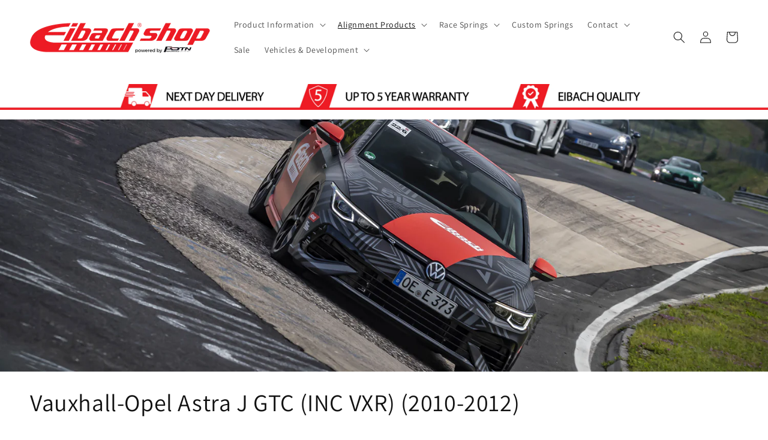

--- FILE ---
content_type: text/html; charset=utf-8
request_url: https://www.eibachshop.co.uk/collections/vauxhall-opel-astra-j-gtc-inc-vxr-2010-2012
body_size: 65020
content:
<!doctype html>
<html class="no-js" lang="en">
<script type="text/javascript">
    (function(c,l,a,r,i,t,y){
        c[a]=c[a]||function(){(c[a].q=c[a].q||[]).push(arguments)};
        t=l.createElement(r);t.async=1;t.src="https://www.clarity.ms/tag/"+i;
        y=l.getElementsByTagName(r)[0];y.parentNode.insertBefore(t,y);
    })(window, document, "clarity", "script", "jfky754d87");
</script>
  <head>
  <meta name="google-site-verification" content="DWZTqpB2XZudr5931FJjM4vrrKwGVWY_iQ--fKK5bD0" />

    <meta charset="utf-8">
    <meta http-equiv="X-UA-Compatible" content="IE=edge">
    <meta name="viewport" content="width=device-width,initial-scale=1">
    <meta name="theme-color" content="">
    <link rel="canonical" href="https://www.eibachshop.co.uk/collections/vauxhall-opel-astra-j-gtc-inc-vxr-2010-2012"><link rel="icon" type="image/png" href="//www.eibachshop.co.uk/cdn/shop/files/Favicon.png?crop=center&height=32&v=1695119411&width=32"><link rel="preconnect" href="https://fonts.shopifycdn.com" crossorigin>

    

<meta property="og:site_name" content="Eibach Shop">
<meta property="og:url" content="https://www.eibachshop.co.uk/collections/vauxhall-opel-astra-j-gtc-inc-vxr-2010-2012">
<meta property="og:title" content="Vauxhall-Opel Astra J GTC (INC VXR) (2010-2012)">
<meta property="og:type" content="website">
<meta property="og:description" content="The brand new website for Eibach Shop
Eibach Shop is an official online retailer for Eibach UK Products. The Eibach Shop is the leading online shop dedicated to Eibach&#39; s full range of Suspension products. The site is constantly updated and new applications are listed as soon as they become available.

"><meta property="og:image" content="http://www.eibachshop.co.uk/cdn/shop/files/Eibach_Shop.png?height=628&pad_color=ffffff&v=1704359416&width=1200">
  <meta property="og:image:secure_url" content="https://www.eibachshop.co.uk/cdn/shop/files/Eibach_Shop.png?height=628&pad_color=ffffff&v=1704359416&width=1200">
  <meta property="og:image:width" content="1200">
  <meta property="og:image:height" content="628"><meta name="twitter:site" content="@potn_com?lang=en"><meta name="twitter:card" content="summary_large_image">
<meta name="twitter:title" content="Vauxhall-Opel Astra J GTC (INC VXR) (2010-2012)">
<meta name="twitter:description" content="The brand new website for Eibach Shop
Eibach Shop is an official online retailer for Eibach UK Products. The Eibach Shop is the leading online shop dedicated to Eibach&#39; s full range of Suspension products. The site is constantly updated and new applications are listed as soon as they become available.

">


    <script src="//www.eibachshop.co.uk/cdn/shop/t/8/assets/constants.js?v=58251544750838685771765546632" defer="defer"></script>
    <script src="//www.eibachshop.co.uk/cdn/shop/t/8/assets/pubsub.js?v=158357773527763999511765546632" defer="defer"></script>
    <script src="//www.eibachshop.co.uk/cdn/shop/t/8/assets/global.js?v=139248116715221171191765546632" defer="defer"></script><script src="//www.eibachshop.co.uk/cdn/shop/t/8/assets/animations.js?v=114255849464433187621765546632" defer="defer"></script><script>window.performance && window.performance.mark && window.performance.mark('shopify.content_for_header.start');</script><meta name="google-site-verification" content="DWZTqpB2XZudr5931FJjM4vrrKwGVWY_iQ--fKK5bD0">
<meta id="shopify-digital-wallet" name="shopify-digital-wallet" content="/70741623086/digital_wallets/dialog">
<meta name="shopify-checkout-api-token" content="48dcc62c66f97e046e078eb25463017a">
<meta id="in-context-paypal-metadata" data-shop-id="70741623086" data-venmo-supported="false" data-environment="production" data-locale="en_US" data-paypal-v4="true" data-currency="GBP">
<link rel="alternate" type="application/atom+xml" title="Feed" href="/collections/vauxhall-opel-astra-j-gtc-inc-vxr-2010-2012.atom" />
<link rel="alternate" type="application/json+oembed" href="https://www.eibachshop.co.uk/collections/vauxhall-opel-astra-j-gtc-inc-vxr-2010-2012.oembed">
<script async="async" src="/checkouts/internal/preloads.js?locale=en-GB"></script>
<link rel="preconnect" href="https://shop.app" crossorigin="anonymous">
<script async="async" src="https://shop.app/checkouts/internal/preloads.js?locale=en-GB&shop_id=70741623086" crossorigin="anonymous"></script>
<script id="apple-pay-shop-capabilities" type="application/json">{"shopId":70741623086,"countryCode":"GB","currencyCode":"GBP","merchantCapabilities":["supports3DS"],"merchantId":"gid:\/\/shopify\/Shop\/70741623086","merchantName":"Eibach Shop","requiredBillingContactFields":["postalAddress","email","phone"],"requiredShippingContactFields":["postalAddress","email","phone"],"shippingType":"shipping","supportedNetworks":["visa","maestro","masterCard","amex","discover","elo"],"total":{"type":"pending","label":"Eibach Shop","amount":"1.00"},"shopifyPaymentsEnabled":true,"supportsSubscriptions":true}</script>
<script id="shopify-features" type="application/json">{"accessToken":"48dcc62c66f97e046e078eb25463017a","betas":["rich-media-storefront-analytics"],"domain":"www.eibachshop.co.uk","predictiveSearch":true,"shopId":70741623086,"locale":"en"}</script>
<script>var Shopify = Shopify || {};
Shopify.shop = "eibach-shop.myshopify.com";
Shopify.locale = "en";
Shopify.currency = {"active":"GBP","rate":"1.0"};
Shopify.country = "GB";
Shopify.theme = {"name":"Dawn with YMM","id":177825022328,"schema_name":"Dawn","schema_version":"10.0.0","theme_store_id":887,"role":"main"};
Shopify.theme.handle = "null";
Shopify.theme.style = {"id":null,"handle":null};
Shopify.cdnHost = "www.eibachshop.co.uk/cdn";
Shopify.routes = Shopify.routes || {};
Shopify.routes.root = "/";</script>
<script type="module">!function(o){(o.Shopify=o.Shopify||{}).modules=!0}(window);</script>
<script>!function(o){function n(){var o=[];function n(){o.push(Array.prototype.slice.apply(arguments))}return n.q=o,n}var t=o.Shopify=o.Shopify||{};t.loadFeatures=n(),t.autoloadFeatures=n()}(window);</script>
<script>
  window.ShopifyPay = window.ShopifyPay || {};
  window.ShopifyPay.apiHost = "shop.app\/pay";
  window.ShopifyPay.redirectState = null;
</script>
<script id="shop-js-analytics" type="application/json">{"pageType":"collection"}</script>
<script defer="defer" async type="module" src="//www.eibachshop.co.uk/cdn/shopifycloud/shop-js/modules/v2/client.init-shop-cart-sync_IZsNAliE.en.esm.js"></script>
<script defer="defer" async type="module" src="//www.eibachshop.co.uk/cdn/shopifycloud/shop-js/modules/v2/chunk.common_0OUaOowp.esm.js"></script>
<script type="module">
  await import("//www.eibachshop.co.uk/cdn/shopifycloud/shop-js/modules/v2/client.init-shop-cart-sync_IZsNAliE.en.esm.js");
await import("//www.eibachshop.co.uk/cdn/shopifycloud/shop-js/modules/v2/chunk.common_0OUaOowp.esm.js");

  window.Shopify.SignInWithShop?.initShopCartSync?.({"fedCMEnabled":true,"windoidEnabled":true});

</script>
<script>
  window.Shopify = window.Shopify || {};
  if (!window.Shopify.featureAssets) window.Shopify.featureAssets = {};
  window.Shopify.featureAssets['shop-js'] = {"shop-cart-sync":["modules/v2/client.shop-cart-sync_DLOhI_0X.en.esm.js","modules/v2/chunk.common_0OUaOowp.esm.js"],"init-fed-cm":["modules/v2/client.init-fed-cm_C6YtU0w6.en.esm.js","modules/v2/chunk.common_0OUaOowp.esm.js"],"shop-button":["modules/v2/client.shop-button_BCMx7GTG.en.esm.js","modules/v2/chunk.common_0OUaOowp.esm.js"],"shop-cash-offers":["modules/v2/client.shop-cash-offers_BT26qb5j.en.esm.js","modules/v2/chunk.common_0OUaOowp.esm.js","modules/v2/chunk.modal_CGo_dVj3.esm.js"],"init-windoid":["modules/v2/client.init-windoid_B9PkRMql.en.esm.js","modules/v2/chunk.common_0OUaOowp.esm.js"],"init-shop-email-lookup-coordinator":["modules/v2/client.init-shop-email-lookup-coordinator_DZkqjsbU.en.esm.js","modules/v2/chunk.common_0OUaOowp.esm.js"],"shop-toast-manager":["modules/v2/client.shop-toast-manager_Di2EnuM7.en.esm.js","modules/v2/chunk.common_0OUaOowp.esm.js"],"shop-login-button":["modules/v2/client.shop-login-button_BtqW_SIO.en.esm.js","modules/v2/chunk.common_0OUaOowp.esm.js","modules/v2/chunk.modal_CGo_dVj3.esm.js"],"avatar":["modules/v2/client.avatar_BTnouDA3.en.esm.js"],"pay-button":["modules/v2/client.pay-button_CWa-C9R1.en.esm.js","modules/v2/chunk.common_0OUaOowp.esm.js"],"init-shop-cart-sync":["modules/v2/client.init-shop-cart-sync_IZsNAliE.en.esm.js","modules/v2/chunk.common_0OUaOowp.esm.js"],"init-customer-accounts":["modules/v2/client.init-customer-accounts_DenGwJTU.en.esm.js","modules/v2/client.shop-login-button_BtqW_SIO.en.esm.js","modules/v2/chunk.common_0OUaOowp.esm.js","modules/v2/chunk.modal_CGo_dVj3.esm.js"],"init-shop-for-new-customer-accounts":["modules/v2/client.init-shop-for-new-customer-accounts_JdHXxpS9.en.esm.js","modules/v2/client.shop-login-button_BtqW_SIO.en.esm.js","modules/v2/chunk.common_0OUaOowp.esm.js","modules/v2/chunk.modal_CGo_dVj3.esm.js"],"init-customer-accounts-sign-up":["modules/v2/client.init-customer-accounts-sign-up_D6__K_p8.en.esm.js","modules/v2/client.shop-login-button_BtqW_SIO.en.esm.js","modules/v2/chunk.common_0OUaOowp.esm.js","modules/v2/chunk.modal_CGo_dVj3.esm.js"],"checkout-modal":["modules/v2/client.checkout-modal_C_ZQDY6s.en.esm.js","modules/v2/chunk.common_0OUaOowp.esm.js","modules/v2/chunk.modal_CGo_dVj3.esm.js"],"shop-follow-button":["modules/v2/client.shop-follow-button_XetIsj8l.en.esm.js","modules/v2/chunk.common_0OUaOowp.esm.js","modules/v2/chunk.modal_CGo_dVj3.esm.js"],"lead-capture":["modules/v2/client.lead-capture_DvA72MRN.en.esm.js","modules/v2/chunk.common_0OUaOowp.esm.js","modules/v2/chunk.modal_CGo_dVj3.esm.js"],"shop-login":["modules/v2/client.shop-login_ClXNxyh6.en.esm.js","modules/v2/chunk.common_0OUaOowp.esm.js","modules/v2/chunk.modal_CGo_dVj3.esm.js"],"payment-terms":["modules/v2/client.payment-terms_CNlwjfZz.en.esm.js","modules/v2/chunk.common_0OUaOowp.esm.js","modules/v2/chunk.modal_CGo_dVj3.esm.js"]};
</script>
<script>(function() {
  var isLoaded = false;
  function asyncLoad() {
    if (isLoaded) return;
    isLoaded = true;
    var urls = ["\/\/cdn.shopify.com\/s\/files\/1\/0257\/0108\/9360\/t\/85\/assets\/usf-license.js?shop=eibach-shop.myshopify.com","https:\/\/wholesale.good-apps.co\/storage\/js\/goodpa_wholesale-eibach-shop.myshopify.com.js?ver=41\u0026shop=eibach-shop.myshopify.com","https:\/\/s3.eu-west-1.amazonaws.com\/production-klarna-il-shopify-osm\/0b7fe7c4a98ef8166eeafee767bc667686567a25\/eibach-shop.myshopify.com-1765900324917.js?shop=eibach-shop.myshopify.com"];
    for (var i = 0; i < urls.length; i++) {
      var s = document.createElement('script');
      s.type = 'text/javascript';
      s.async = true;
      s.src = urls[i];
      var x = document.getElementsByTagName('script')[0];
      x.parentNode.insertBefore(s, x);
    }
  };
  if(window.attachEvent) {
    window.attachEvent('onload', asyncLoad);
  } else {
    window.addEventListener('load', asyncLoad, false);
  }
})();</script>
<script id="__st">var __st={"a":70741623086,"offset":0,"reqid":"e42e4a3f-8ea2-4a81-9988-9045d00884fc-1768519394","pageurl":"www.eibachshop.co.uk\/collections\/vauxhall-opel-astra-j-gtc-inc-vxr-2010-2012","u":"64f2e15c0c30","p":"collection","rtyp":"collection","rid":458449191214};</script>
<script>window.ShopifyPaypalV4VisibilityTracking = true;</script>
<script id="captcha-bootstrap">!function(){'use strict';const t='contact',e='account',n='new_comment',o=[[t,t],['blogs',n],['comments',n],[t,'customer']],c=[[e,'customer_login'],[e,'guest_login'],[e,'recover_customer_password'],[e,'create_customer']],r=t=>t.map((([t,e])=>`form[action*='/${t}']:not([data-nocaptcha='true']) input[name='form_type'][value='${e}']`)).join(','),a=t=>()=>t?[...document.querySelectorAll(t)].map((t=>t.form)):[];function s(){const t=[...o],e=r(t);return a(e)}const i='password',u='form_key',d=['recaptcha-v3-token','g-recaptcha-response','h-captcha-response',i],f=()=>{try{return window.sessionStorage}catch{return}},m='__shopify_v',_=t=>t.elements[u];function p(t,e,n=!1){try{const o=window.sessionStorage,c=JSON.parse(o.getItem(e)),{data:r}=function(t){const{data:e,action:n}=t;return t[m]||n?{data:e,action:n}:{data:t,action:n}}(c);for(const[e,n]of Object.entries(r))t.elements[e]&&(t.elements[e].value=n);n&&o.removeItem(e)}catch(o){console.error('form repopulation failed',{error:o})}}const l='form_type',E='cptcha';function T(t){t.dataset[E]=!0}const w=window,h=w.document,L='Shopify',v='ce_forms',y='captcha';let A=!1;((t,e)=>{const n=(g='f06e6c50-85a8-45c8-87d0-21a2b65856fe',I='https://cdn.shopify.com/shopifycloud/storefront-forms-hcaptcha/ce_storefront_forms_captcha_hcaptcha.v1.5.2.iife.js',D={infoText:'Protected by hCaptcha',privacyText:'Privacy',termsText:'Terms'},(t,e,n)=>{const o=w[L][v],c=o.bindForm;if(c)return c(t,g,e,D).then(n);var r;o.q.push([[t,g,e,D],n]),r=I,A||(h.body.append(Object.assign(h.createElement('script'),{id:'captcha-provider',async:!0,src:r})),A=!0)});var g,I,D;w[L]=w[L]||{},w[L][v]=w[L][v]||{},w[L][v].q=[],w[L][y]=w[L][y]||{},w[L][y].protect=function(t,e){n(t,void 0,e),T(t)},Object.freeze(w[L][y]),function(t,e,n,w,h,L){const[v,y,A,g]=function(t,e,n){const i=e?o:[],u=t?c:[],d=[...i,...u],f=r(d),m=r(i),_=r(d.filter((([t,e])=>n.includes(e))));return[a(f),a(m),a(_),s()]}(w,h,L),I=t=>{const e=t.target;return e instanceof HTMLFormElement?e:e&&e.form},D=t=>v().includes(t);t.addEventListener('submit',(t=>{const e=I(t);if(!e)return;const n=D(e)&&!e.dataset.hcaptchaBound&&!e.dataset.recaptchaBound,o=_(e),c=g().includes(e)&&(!o||!o.value);(n||c)&&t.preventDefault(),c&&!n&&(function(t){try{if(!f())return;!function(t){const e=f();if(!e)return;const n=_(t);if(!n)return;const o=n.value;o&&e.removeItem(o)}(t);const e=Array.from(Array(32),(()=>Math.random().toString(36)[2])).join('');!function(t,e){_(t)||t.append(Object.assign(document.createElement('input'),{type:'hidden',name:u})),t.elements[u].value=e}(t,e),function(t,e){const n=f();if(!n)return;const o=[...t.querySelectorAll(`input[type='${i}']`)].map((({name:t})=>t)),c=[...d,...o],r={};for(const[a,s]of new FormData(t).entries())c.includes(a)||(r[a]=s);n.setItem(e,JSON.stringify({[m]:1,action:t.action,data:r}))}(t,e)}catch(e){console.error('failed to persist form',e)}}(e),e.submit())}));const S=(t,e)=>{t&&!t.dataset[E]&&(n(t,e.some((e=>e===t))),T(t))};for(const o of['focusin','change'])t.addEventListener(o,(t=>{const e=I(t);D(e)&&S(e,y())}));const B=e.get('form_key'),M=e.get(l),P=B&&M;t.addEventListener('DOMContentLoaded',(()=>{const t=y();if(P)for(const e of t)e.elements[l].value===M&&p(e,B);[...new Set([...A(),...v().filter((t=>'true'===t.dataset.shopifyCaptcha))])].forEach((e=>S(e,t)))}))}(h,new URLSearchParams(w.location.search),n,t,e,['guest_login'])})(!0,!0)}();</script>
<script integrity="sha256-4kQ18oKyAcykRKYeNunJcIwy7WH5gtpwJnB7kiuLZ1E=" data-source-attribution="shopify.loadfeatures" defer="defer" src="//www.eibachshop.co.uk/cdn/shopifycloud/storefront/assets/storefront/load_feature-a0a9edcb.js" crossorigin="anonymous"></script>
<script crossorigin="anonymous" defer="defer" src="//www.eibachshop.co.uk/cdn/shopifycloud/storefront/assets/shopify_pay/storefront-65b4c6d7.js?v=20250812"></script>
<script data-source-attribution="shopify.dynamic_checkout.dynamic.init">var Shopify=Shopify||{};Shopify.PaymentButton=Shopify.PaymentButton||{isStorefrontPortableWallets:!0,init:function(){window.Shopify.PaymentButton.init=function(){};var t=document.createElement("script");t.src="https://www.eibachshop.co.uk/cdn/shopifycloud/portable-wallets/latest/portable-wallets.en.js",t.type="module",document.head.appendChild(t)}};
</script>
<script data-source-attribution="shopify.dynamic_checkout.buyer_consent">
  function portableWalletsHideBuyerConsent(e){var t=document.getElementById("shopify-buyer-consent"),n=document.getElementById("shopify-subscription-policy-button");t&&n&&(t.classList.add("hidden"),t.setAttribute("aria-hidden","true"),n.removeEventListener("click",e))}function portableWalletsShowBuyerConsent(e){var t=document.getElementById("shopify-buyer-consent"),n=document.getElementById("shopify-subscription-policy-button");t&&n&&(t.classList.remove("hidden"),t.removeAttribute("aria-hidden"),n.addEventListener("click",e))}window.Shopify?.PaymentButton&&(window.Shopify.PaymentButton.hideBuyerConsent=portableWalletsHideBuyerConsent,window.Shopify.PaymentButton.showBuyerConsent=portableWalletsShowBuyerConsent);
</script>
<script data-source-attribution="shopify.dynamic_checkout.cart.bootstrap">document.addEventListener("DOMContentLoaded",(function(){function t(){return document.querySelector("shopify-accelerated-checkout-cart, shopify-accelerated-checkout")}if(t())Shopify.PaymentButton.init();else{new MutationObserver((function(e,n){t()&&(Shopify.PaymentButton.init(),n.disconnect())})).observe(document.body,{childList:!0,subtree:!0})}}));
</script>
<link id="shopify-accelerated-checkout-styles" rel="stylesheet" media="screen" href="https://www.eibachshop.co.uk/cdn/shopifycloud/portable-wallets/latest/accelerated-checkout-backwards-compat.css" crossorigin="anonymous">
<style id="shopify-accelerated-checkout-cart">
        #shopify-buyer-consent {
  margin-top: 1em;
  display: inline-block;
  width: 100%;
}

#shopify-buyer-consent.hidden {
  display: none;
}

#shopify-subscription-policy-button {
  background: none;
  border: none;
  padding: 0;
  text-decoration: underline;
  font-size: inherit;
  cursor: pointer;
}

#shopify-subscription-policy-button::before {
  box-shadow: none;
}

      </style>
<script id="sections-script" data-sections="header" defer="defer" src="//www.eibachshop.co.uk/cdn/shop/t/8/compiled_assets/scripts.js?4834"></script>
<script>window.performance && window.performance.mark && window.performance.mark('shopify.content_for_header.end');</script>
    <script src="https://cdnjs.cloudflare.com/ajax/libs/js-cookie/2.2.1/js.cookie.min.js" integrity="sha512-Meww2sXqNHxI1+5Dyh/9KAtvI9RZSA4c1K2k5iL02oiPO/RH3Q30L3M1albtqMg50u4gRTYdV4EXOQqXEI336A==" crossorigin="anonymous" referrerpolicy="no-referrer"></script>
<script>window._usfTheme={
    id:154410778926,
    name:"Dawn",
    version:"10.0.0",
    vendor:"Shopify",
    applied:1,
    assetUrl:"//www.eibachshop.co.uk/cdn/shop/t/8/assets/usf-boot.js?v=108883961266997171341765546632"
};
window._usfCustomerTags = null;
window._usfCollectionId = 458449191214;
window._usfCollectionDefaultSort = "best-selling";
window._usfLocale = "en";
window._usfRootUrl = "\/";
window.usf = {
  settings: {"online":1,"version":"1.0.2.4112","shop":"eibach-shop.myshopify.com","siteId":"6eb05dd9-4587-4c4e-bf2b-48795044538f","resUrl":"//cdn.shopify.com/s/files/1/0257/0108/9360/t/85/assets/","analyticsApiUrl":"https://svc-4-analytics-usf.hotyon.com/set","searchSvcUrl":"https://svc-4-usf.hotyon.com/","enabledPlugins":["preview-usf"],"showGotoTop":1,"mobileBreakpoint":767,"decimals":2,"decimalDisplay":".","thousandSeparator":",","currency":"GBP","priceLongFormat":"£{0} GBP","priceFormat":"£{0}","plugins":{},"revision":86784758,"filters":{"filtersHorzStyle":"default","filtersHorzPosition":"left","filtersMobileStyle":"default"},"instantSearch":{"online":1,"searchBoxSelector":"input[name=q]","numOfSuggestions":6,"numOfProductMatches":6,"numOfCollections":4,"numOfPages":4,"layout":"two-columns","productDisplayType":"list","productColumnPosition":"left","productsPerRow":2,"showPopularProducts":1,"numOfPopularProducts":6,"numOfRecentSearches":5},"search":{"online":1,"sortFields":["-price","r","title","-title","date","-date","price","-discount"],"searchResultsUrl":"/pages/search-results","more":"more","itemsPerPage":28,"imageSizeType":"fixed","imageSize":"600,350","showSearchInputOnSearchPage":1,"showAltImage":1,"showVendor":1,"showSale":1,"showSoldOut":1,"canChangeUrl":1},"collections":{"online":1,"collectionsPageUrl":"/pages/collections"},"filterNavigation":{"showFilterArea":1,"showSingle":1,"showProductCount":1,"scrollUpOnChange":1},"translation_en":{"search":"Search","latestSearches":"Latest searches","popularSearches":"Popular searches","viewAllResultsFor":"view all results for <span class=\"usf-highlight\">{0}</span>","viewAllResults":"view all results","noMatchesFoundFor":"No matches found for \"<b>{0}</b>\". Please try again with a different term.","productSearchResultWithTermSummary":"<b>{0}</b> results for '<b>{1}</b>'","productSearchResultSummary":"<b>{0}</b> products","productSearchNoResults":"<h2>No matching for '<b>{0}</b>'.</h2><p>But don't give up – check the filters, spelling or try less specific search terms.</p>","productSearchNoResultsEmptyTerm":"<h2>No results found.</h2><p>But don't give up – check the filters or try less specific terms.</p>","clearAll":"Clear all","clear":"Clear","clearAllFilters":"Clear all filters","clearFiltersBy":"Clear filters by {0}","filterBy":"Filter by {0}","sort":"Sort","sortBy_r":"Relevance","sortBy_title":"Title: A-Z","sortBy_-title":"Title: Z-A","sortBy_date":"Date: Old to New","sortBy_-date":"Date: New to Old","sortBy_price":"Price: Low to High","sortBy_-price":"Price: High to Low","sortBy_percentSale":"Percent sales: Low to High","sortBy_-percentSale":"Percent sales: High to Low","sortBy_-discount":"Discount: High to Low","sortBy_bestselling":"Best selling","sortBy_-available":"Inventory: High to Low","sortBy_producttype":"Product Type: A-Z","sortBy_-producttype":"Product Type: Z-A","sortBy_random":"Random","filters":"Filters","filterOptions":"Filter options","clearFilterOptions":"Clear all filter options","youHaveViewed":"You've viewed {0} of {1} products","loadMore":"Load more","loadPrev":"Load previous","productMatches":"Product matches","trending":"Trending","didYouMean":"Sorry, nothing found for '<b>{0}</b>'.<br>Did you mean '<b>{1}</b>'?","searchSuggestions":"Search suggestions","popularSearch":"Popular search","quantity":"Quantity","selectedVariantNotAvailable":"The selected variant is not available.","addToCart":"Add to cart","seeFullDetails":"See full details","chooseOptions":"Choose options","quickView":"Quick view","sale":"Sale","save":"Search","soldOut":"Sold out","viewItems":"View items","more":"More","all":"All","prevPage":"Previous page","gotoPage":"Go to page {0}","nextPage":"Next page","from":"From","collections":"Collections","pages":"Pages","sortBy_metafield:custom.after_yumm_filtering":"custom.after_yumm_filtering: A-Z","sortBy_-metafield:custom.after_yumm_filtering":"custom.after_yumm_filtering: Z-A","sortBy_metafield:custom.myy":"custom.myy: A-Z","sortBy_-metafield:custom.myy":"custom.myy: Z-A","sortBy_metafield:custom.ers_pg":"custom.ers_pg: A-Z","sortBy_-metafield:custom.ers_pg":"custom.ers_pg: Z-A","sortBy_metafield:ERS=Length":"ERS=Length: A-Z","sortBy_-metafield:ERS=Length":"ERS=Length: Z-A","sortBy_metafield:ERS=Diameter":"ERS=Diameter: A-Z","sortBy_-metafield:ERS=Diameter":"ERS=Diameter: Z-A","sortBy_metafield:custom.ers_rate":"custom.ers_rate: A-Z","sortBy_-metafield:custom.ers_rate":"custom.ers_rate: Z-A","sortBy_metafield:custom.ers_block_height":"custom.ers_block_height: A-Z","sortBy_-metafield:custom.ers_block_height":"custom.ers_block_height: Z-A","sortBy_metafield:custom.ers_travel":"custom.ers_travel: A-Z","sortBy_-metafield:custom.ers_travel":"custom.ers_travel: Z-A","sortBy_metafield:custom.ers_block_load":"custom.ers_block_load: A-Z","sortBy_-metafield:custom.ers_block_load":"custom.ers_block_load: Z-A","sortBy_metafield:custom.ers_length":"custom.ers_length: A-Z","sortBy_-metafield:custom.ers_length":"custom.ers_length: Z-A","sortBy_metafield:custom.ers_diameter":"custom.ers_diameter: A-Z","sortBy_-metafield:custom.ers_diameter":"custom.ers_diameter: Z-A"}}
}
</script>
<script src="//www.eibachshop.co.uk/cdn/shop/t/8/assets/usf-boot.js?v=108883961266997171341765546632" async></script>


    <style data-shopify>
      @font-face {
  font-family: Assistant;
  font-weight: 400;
  font-style: normal;
  font-display: swap;
  src: url("//www.eibachshop.co.uk/cdn/fonts/assistant/assistant_n4.9120912a469cad1cc292572851508ca49d12e768.woff2") format("woff2"),
       url("//www.eibachshop.co.uk/cdn/fonts/assistant/assistant_n4.6e9875ce64e0fefcd3f4446b7ec9036b3ddd2985.woff") format("woff");
}

      @font-face {
  font-family: Assistant;
  font-weight: 700;
  font-style: normal;
  font-display: swap;
  src: url("//www.eibachshop.co.uk/cdn/fonts/assistant/assistant_n7.bf44452348ec8b8efa3aa3068825305886b1c83c.woff2") format("woff2"),
       url("//www.eibachshop.co.uk/cdn/fonts/assistant/assistant_n7.0c887fee83f6b3bda822f1150b912c72da0f7b64.woff") format("woff");
}

      
      
      @font-face {
  font-family: Assistant;
  font-weight: 400;
  font-style: normal;
  font-display: swap;
  src: url("//www.eibachshop.co.uk/cdn/fonts/assistant/assistant_n4.9120912a469cad1cc292572851508ca49d12e768.woff2") format("woff2"),
       url("//www.eibachshop.co.uk/cdn/fonts/assistant/assistant_n4.6e9875ce64e0fefcd3f4446b7ec9036b3ddd2985.woff") format("woff");
}


      
        :root,
        .color-background-1 {
          --color-background: 255,255,255;
        
          --gradient-background: #ffffff;
        
        --color-foreground: 18,18,18;
        --color-shadow: 255,255,255;
        --color-button: 14,19,17;
        --color-button-text: 255,255,255;
        --color-secondary-button: 255,255,255;
        --color-secondary-button-text: 18,18,18;
        --color-link: 18,18,18;
        --color-badge-foreground: 18,18,18;
        --color-badge-background: 255,255,255;
        --color-badge-border: 18,18,18;
        --payment-terms-background-color: rgb(255 255 255);
      }
      
        
        .color-background-2 {
          --color-background: 243,243,243;
        
          --gradient-background: #f3f3f3;
        
        --color-foreground: 18,18,18;
        --color-shadow: 18,18,18;
        --color-button: 18,18,18;
        --color-button-text: 243,243,243;
        --color-secondary-button: 243,243,243;
        --color-secondary-button-text: 18,18,18;
        --color-link: 18,18,18;
        --color-badge-foreground: 18,18,18;
        --color-badge-background: 243,243,243;
        --color-badge-border: 18,18,18;
        --payment-terms-background-color: rgb(243 243 243);
      }
      
        
        .color-inverse {
          --color-background: 18,18,18;
        
          --gradient-background: #121212;
        
        --color-foreground: 255,255,255;
        --color-shadow: 18,18,18;
        --color-button: 255,255,255;
        --color-button-text: 18,18,18;
        --color-secondary-button: 18,18,18;
        --color-secondary-button-text: 255,255,255;
        --color-link: 255,255,255;
        --color-badge-foreground: 255,255,255;
        --color-badge-background: 18,18,18;
        --color-badge-border: 255,255,255;
        --payment-terms-background-color: rgb(18 18 18);
      }
      
        
        .color-accent-1 {
          --color-background: 237,29,36;
        
          --gradient-background: #ed1d24;
        
        --color-foreground: 255,255,255;
        --color-shadow: 18,18,18;
        --color-button: 255,255,255;
        --color-button-text: 18,18,18;
        --color-secondary-button: 237,29,36;
        --color-secondary-button-text: 255,255,255;
        --color-link: 255,255,255;
        --color-badge-foreground: 255,255,255;
        --color-badge-background: 237,29,36;
        --color-badge-border: 255,255,255;
        --payment-terms-background-color: rgb(237 29 36);
      }
      
        
        .color-accent-2 {
          --color-background: 255,255,255;
        
          --gradient-background: #ffffff;
        
        --color-foreground: 18,18,18;
        --color-shadow: 255,255,255;
        --color-button: 255,255,255;
        --color-button-text: 237,29,36;
        --color-secondary-button: 255,255,255;
        --color-secondary-button-text: 255,255,255;
        --color-link: 255,255,255;
        --color-badge-foreground: 18,18,18;
        --color-badge-background: 255,255,255;
        --color-badge-border: 18,18,18;
        --payment-terms-background-color: rgb(255 255 255);
      }
      
        
        .color-scheme-73fe8984-85cd-4039-9bbd-2dcf4baf5398 {
          --color-background: 255,255,255;
        
          --gradient-background: #ffffff;
        
        --color-foreground: 18,18,18;
        --color-shadow: 0,0,0;
        --color-button: 221,29,29;
        --color-button-text: 0,0,0;
        --color-secondary-button: 255,255,255;
        --color-secondary-button-text: 0,0,0;
        --color-link: 0,0,0;
        --color-badge-foreground: 18,18,18;
        --color-badge-background: 255,255,255;
        --color-badge-border: 18,18,18;
        --payment-terms-background-color: rgb(255 255 255);
      }
      
        
        .color-scheme-50ab043f-05ed-4dd6-b46e-605d7631826e {
          --color-background: 0,0,0;
        
          --gradient-background: rgba(0,0,0,0);
        
        --color-foreground: 18,18,18;
        --color-shadow: 18,18,18;
        --color-button: 18,18,18;
        --color-button-text: 255,255,255;
        --color-secondary-button: 0,0,0;
        --color-secondary-button-text: 18,18,18;
        --color-link: 18,18,18;
        --color-badge-foreground: 18,18,18;
        --color-badge-background: 0,0,0;
        --color-badge-border: 18,18,18;
        --payment-terms-background-color: rgb(0 0 0);
      }
      
        
        .color-scheme-8c7b5052-a95e-4b86-8fae-2195a8f77dc9 {
          --color-background: 65,65,65;
        
          --gradient-background: #414141;
        
        --color-foreground: 255,255,255;
        --color-shadow: 18,18,18;
        --color-button: 221,29,29;
        --color-button-text: 255,255,255;
        --color-secondary-button: 65,65,65;
        --color-secondary-button-text: 221,29,29;
        --color-link: 221,29,29;
        --color-badge-foreground: 255,255,255;
        --color-badge-background: 65,65,65;
        --color-badge-border: 255,255,255;
        --payment-terms-background-color: rgb(65 65 65);
      }
      
        
        .color-scheme-be2715eb-f604-4f18-932f-b3ef86779f5f {
          --color-background: 18,18,18;
        
          --gradient-background: #121212;
        
        --color-foreground: 255,255,255;
        --color-shadow: 255,255,255;
        --color-button: 237,29,36;
        --color-button-text: 255,255,255;
        --color-secondary-button: 18,18,18;
        --color-secondary-button-text: 18,18,18;
        --color-link: 18,18,18;
        --color-badge-foreground: 255,255,255;
        --color-badge-background: 18,18,18;
        --color-badge-border: 255,255,255;
        --payment-terms-background-color: rgb(18 18 18);
      }
      

      body, .color-background-1, .color-background-2, .color-inverse, .color-accent-1, .color-accent-2, .color-scheme-73fe8984-85cd-4039-9bbd-2dcf4baf5398, .color-scheme-50ab043f-05ed-4dd6-b46e-605d7631826e, .color-scheme-8c7b5052-a95e-4b86-8fae-2195a8f77dc9, .color-scheme-be2715eb-f604-4f18-932f-b3ef86779f5f {
        color: rgba(var(--color-foreground), 0.75);
        background-color: rgb(var(--color-background));
      }

      :root {
        --font-body-family: Assistant, sans-serif;
        --font-body-style: normal;
        --font-body-weight: 400;
        --font-body-weight-bold: 700;

        --font-heading-family: Assistant, sans-serif;
        --font-heading-style: normal;
        --font-heading-weight: 400;

        --font-body-scale: 1.0;
        --font-heading-scale: 1.0;

        --media-padding: px;
        --media-border-opacity: 0.05;
        --media-border-width: 1px;
        --media-radius: 0px;
        --media-shadow-opacity: 0.0;
        --media-shadow-horizontal-offset: 0px;
        --media-shadow-vertical-offset: 4px;
        --media-shadow-blur-radius: 5px;
        --media-shadow-visible: 0;

        --page-width: 140rem;
        --page-width-margin: 0rem;

        --product-card-image-padding: 0.0rem;
        --product-card-corner-radius: 0.0rem;
        --product-card-text-alignment: left;
        --product-card-border-width: 0.0rem;
        --product-card-border-opacity: 0.1;
        --product-card-shadow-opacity: 0.0;
        --product-card-shadow-visible: 0;
        --product-card-shadow-horizontal-offset: 0.0rem;
        --product-card-shadow-vertical-offset: 0.4rem;
        --product-card-shadow-blur-radius: 0.5rem;

        --collection-card-image-padding: 0.0rem;
        --collection-card-corner-radius: 0.0rem;
        --collection-card-text-alignment: left;
        --collection-card-border-width: 0.0rem;
        --collection-card-border-opacity: 0.1;
        --collection-card-shadow-opacity: 0.0;
        --collection-card-shadow-visible: 0;
        --collection-card-shadow-horizontal-offset: 0.0rem;
        --collection-card-shadow-vertical-offset: 0.4rem;
        --collection-card-shadow-blur-radius: 0.5rem;

        --blog-card-image-padding: 0.0rem;
        --blog-card-corner-radius: 0.0rem;
        --blog-card-text-alignment: left;
        --blog-card-border-width: 0.0rem;
        --blog-card-border-opacity: 0.1;
        --blog-card-shadow-opacity: 0.0;
        --blog-card-shadow-visible: 0;
        --blog-card-shadow-horizontal-offset: 0.0rem;
        --blog-card-shadow-vertical-offset: 0.4rem;
        --blog-card-shadow-blur-radius: 0.5rem;

        --badge-corner-radius: 4.0rem;

        --popup-border-width: 1px;
        --popup-border-opacity: 0.1;
        --popup-corner-radius: 0px;
        --popup-shadow-opacity: 0.0;
        --popup-shadow-horizontal-offset: 0px;
        --popup-shadow-vertical-offset: 4px;
        --popup-shadow-blur-radius: 5px;

        --drawer-border-width: 1px;
        --drawer-border-opacity: 0.1;
        --drawer-shadow-opacity: 0.0;
        --drawer-shadow-horizontal-offset: 0px;
        --drawer-shadow-vertical-offset: 4px;
        --drawer-shadow-blur-radius: 5px;

        --spacing-sections-desktop: 0px;
        --spacing-sections-mobile: 0px;

        --grid-desktop-vertical-spacing: 8px;
        --grid-desktop-horizontal-spacing: 8px;
        --grid-mobile-vertical-spacing: 4px;
        --grid-mobile-horizontal-spacing: 4px;

        --text-boxes-border-opacity: 0.1;
        --text-boxes-border-width: 4px;
        --text-boxes-radius: 0px;
        --text-boxes-shadow-opacity: 0.0;
        --text-boxes-shadow-visible: 0;
        --text-boxes-shadow-horizontal-offset: 0px;
        --text-boxes-shadow-vertical-offset: 4px;
        --text-boxes-shadow-blur-radius: 5px;

        --buttons-radius: 0px;
        --buttons-radius-outset: 0px;
        --buttons-border-width: 1px;
        --buttons-border-opacity: 1.0;
        --buttons-shadow-opacity: 0.0;
        --buttons-shadow-visible: 0;
        --buttons-shadow-horizontal-offset: 0px;
        --buttons-shadow-vertical-offset: 4px;
        --buttons-shadow-blur-radius: 5px;
        --buttons-border-offset: 0px;

        --inputs-radius: 0px;
        --inputs-border-width: 1px;
        --inputs-border-opacity: 0.55;
        --inputs-shadow-opacity: 0.0;
        --inputs-shadow-horizontal-offset: 0px;
        --inputs-margin-offset: 0px;
        --inputs-shadow-vertical-offset: 12px;
        --inputs-shadow-blur-radius: 5px;
        --inputs-radius-outset: 0px;

        --variant-pills-radius: 40px;
        --variant-pills-border-width: 1px;
        --variant-pills-border-opacity: 0.55;
        --variant-pills-shadow-opacity: 0.0;
        --variant-pills-shadow-horizontal-offset: 0px;
        --variant-pills-shadow-vertical-offset: 4px;
        --variant-pills-shadow-blur-radius: 5px;
      }

      *,
      *::before,
      *::after {
        box-sizing: inherit;
      }

      html {
        box-sizing: border-box;
        font-size: calc(var(--font-body-scale) * 62.5%);
        height: 100%;
      }

      body {
        display: grid;
        grid-template-rows: auto auto 1fr auto;
        grid-template-columns: 100%;
        min-height: 100%;
        margin: 0;
        font-size: 1.5rem;
        letter-spacing: 0.06rem;
        line-height: calc(1 + 0.8 / var(--font-body-scale));
        font-family: var(--font-body-family);
        font-style: var(--font-body-style);
        font-weight: var(--font-body-weight);
      }

      @media screen and (min-width: 750px) {
        body {
          font-size: 1.6rem;
        }
      }
    </style>

    <link href="//www.eibachshop.co.uk/cdn/shop/t/8/assets/base.css?v=97992125845449734031765546632" rel="stylesheet" type="text/css" media="all" />
<link rel="preload" as="font" href="//www.eibachshop.co.uk/cdn/fonts/assistant/assistant_n4.9120912a469cad1cc292572851508ca49d12e768.woff2" type="font/woff2" crossorigin><link rel="preload" as="font" href="//www.eibachshop.co.uk/cdn/fonts/assistant/assistant_n4.9120912a469cad1cc292572851508ca49d12e768.woff2" type="font/woff2" crossorigin><link
        rel="stylesheet"
        href="//www.eibachshop.co.uk/cdn/shop/t/8/assets/component-predictive-search.css?v=118923337488134913561765546632"
        media="print"
        onload="this.media='all'"
      ><script>
      document.documentElement.className = document.documentElement.className.replace('no-js', 'js');
      if (Shopify.designMode) {
        document.documentElement.classList.add('shopify-design-mode');
      }
    </script>
  <script src="https://cdn.shopify.com/extensions/cfc76123-b24f-4e9a-a1dc-585518796af7/forms-2294/assets/shopify-forms-loader.js" type="text/javascript" defer="defer"></script>
<link href="https://monorail-edge.shopifysvc.com" rel="dns-prefetch">
<script>(function(){if ("sendBeacon" in navigator && "performance" in window) {try {var session_token_from_headers = performance.getEntriesByType('navigation')[0].serverTiming.find(x => x.name == '_s').description;} catch {var session_token_from_headers = undefined;}var session_cookie_matches = document.cookie.match(/_shopify_s=([^;]*)/);var session_token_from_cookie = session_cookie_matches && session_cookie_matches.length === 2 ? session_cookie_matches[1] : "";var session_token = session_token_from_headers || session_token_from_cookie || "";function handle_abandonment_event(e) {var entries = performance.getEntries().filter(function(entry) {return /monorail-edge.shopifysvc.com/.test(entry.name);});if (!window.abandonment_tracked && entries.length === 0) {window.abandonment_tracked = true;var currentMs = Date.now();var navigation_start = performance.timing.navigationStart;var payload = {shop_id: 70741623086,url: window.location.href,navigation_start,duration: currentMs - navigation_start,session_token,page_type: "collection"};window.navigator.sendBeacon("https://monorail-edge.shopifysvc.com/v1/produce", JSON.stringify({schema_id: "online_store_buyer_site_abandonment/1.1",payload: payload,metadata: {event_created_at_ms: currentMs,event_sent_at_ms: currentMs}}));}}window.addEventListener('pagehide', handle_abandonment_event);}}());</script>
<script id="web-pixels-manager-setup">(function e(e,d,r,n,o){if(void 0===o&&(o={}),!Boolean(null===(a=null===(i=window.Shopify)||void 0===i?void 0:i.analytics)||void 0===a?void 0:a.replayQueue)){var i,a;window.Shopify=window.Shopify||{};var t=window.Shopify;t.analytics=t.analytics||{};var s=t.analytics;s.replayQueue=[],s.publish=function(e,d,r){return s.replayQueue.push([e,d,r]),!0};try{self.performance.mark("wpm:start")}catch(e){}var l=function(){var e={modern:/Edge?\/(1{2}[4-9]|1[2-9]\d|[2-9]\d{2}|\d{4,})\.\d+(\.\d+|)|Firefox\/(1{2}[4-9]|1[2-9]\d|[2-9]\d{2}|\d{4,})\.\d+(\.\d+|)|Chrom(ium|e)\/(9{2}|\d{3,})\.\d+(\.\d+|)|(Maci|X1{2}).+ Version\/(15\.\d+|(1[6-9]|[2-9]\d|\d{3,})\.\d+)([,.]\d+|)( \(\w+\)|)( Mobile\/\w+|) Safari\/|Chrome.+OPR\/(9{2}|\d{3,})\.\d+\.\d+|(CPU[ +]OS|iPhone[ +]OS|CPU[ +]iPhone|CPU IPhone OS|CPU iPad OS)[ +]+(15[._]\d+|(1[6-9]|[2-9]\d|\d{3,})[._]\d+)([._]\d+|)|Android:?[ /-](13[3-9]|1[4-9]\d|[2-9]\d{2}|\d{4,})(\.\d+|)(\.\d+|)|Android.+Firefox\/(13[5-9]|1[4-9]\d|[2-9]\d{2}|\d{4,})\.\d+(\.\d+|)|Android.+Chrom(ium|e)\/(13[3-9]|1[4-9]\d|[2-9]\d{2}|\d{4,})\.\d+(\.\d+|)|SamsungBrowser\/([2-9]\d|\d{3,})\.\d+/,legacy:/Edge?\/(1[6-9]|[2-9]\d|\d{3,})\.\d+(\.\d+|)|Firefox\/(5[4-9]|[6-9]\d|\d{3,})\.\d+(\.\d+|)|Chrom(ium|e)\/(5[1-9]|[6-9]\d|\d{3,})\.\d+(\.\d+|)([\d.]+$|.*Safari\/(?![\d.]+ Edge\/[\d.]+$))|(Maci|X1{2}).+ Version\/(10\.\d+|(1[1-9]|[2-9]\d|\d{3,})\.\d+)([,.]\d+|)( \(\w+\)|)( Mobile\/\w+|) Safari\/|Chrome.+OPR\/(3[89]|[4-9]\d|\d{3,})\.\d+\.\d+|(CPU[ +]OS|iPhone[ +]OS|CPU[ +]iPhone|CPU IPhone OS|CPU iPad OS)[ +]+(10[._]\d+|(1[1-9]|[2-9]\d|\d{3,})[._]\d+)([._]\d+|)|Android:?[ /-](13[3-9]|1[4-9]\d|[2-9]\d{2}|\d{4,})(\.\d+|)(\.\d+|)|Mobile Safari.+OPR\/([89]\d|\d{3,})\.\d+\.\d+|Android.+Firefox\/(13[5-9]|1[4-9]\d|[2-9]\d{2}|\d{4,})\.\d+(\.\d+|)|Android.+Chrom(ium|e)\/(13[3-9]|1[4-9]\d|[2-9]\d{2}|\d{4,})\.\d+(\.\d+|)|Android.+(UC? ?Browser|UCWEB|U3)[ /]?(15\.([5-9]|\d{2,})|(1[6-9]|[2-9]\d|\d{3,})\.\d+)\.\d+|SamsungBrowser\/(5\.\d+|([6-9]|\d{2,})\.\d+)|Android.+MQ{2}Browser\/(14(\.(9|\d{2,})|)|(1[5-9]|[2-9]\d|\d{3,})(\.\d+|))(\.\d+|)|K[Aa][Ii]OS\/(3\.\d+|([4-9]|\d{2,})\.\d+)(\.\d+|)/},d=e.modern,r=e.legacy,n=navigator.userAgent;return n.match(d)?"modern":n.match(r)?"legacy":"unknown"}(),u="modern"===l?"modern":"legacy",c=(null!=n?n:{modern:"",legacy:""})[u],f=function(e){return[e.baseUrl,"/wpm","/b",e.hashVersion,"modern"===e.buildTarget?"m":"l",".js"].join("")}({baseUrl:d,hashVersion:r,buildTarget:u}),m=function(e){var d=e.version,r=e.bundleTarget,n=e.surface,o=e.pageUrl,i=e.monorailEndpoint;return{emit:function(e){var a=e.status,t=e.errorMsg,s=(new Date).getTime(),l=JSON.stringify({metadata:{event_sent_at_ms:s},events:[{schema_id:"web_pixels_manager_load/3.1",payload:{version:d,bundle_target:r,page_url:o,status:a,surface:n,error_msg:t},metadata:{event_created_at_ms:s}}]});if(!i)return console&&console.warn&&console.warn("[Web Pixels Manager] No Monorail endpoint provided, skipping logging."),!1;try{return self.navigator.sendBeacon.bind(self.navigator)(i,l)}catch(e){}var u=new XMLHttpRequest;try{return u.open("POST",i,!0),u.setRequestHeader("Content-Type","text/plain"),u.send(l),!0}catch(e){return console&&console.warn&&console.warn("[Web Pixels Manager] Got an unhandled error while logging to Monorail."),!1}}}}({version:r,bundleTarget:l,surface:e.surface,pageUrl:self.location.href,monorailEndpoint:e.monorailEndpoint});try{o.browserTarget=l,function(e){var d=e.src,r=e.async,n=void 0===r||r,o=e.onload,i=e.onerror,a=e.sri,t=e.scriptDataAttributes,s=void 0===t?{}:t,l=document.createElement("script"),u=document.querySelector("head"),c=document.querySelector("body");if(l.async=n,l.src=d,a&&(l.integrity=a,l.crossOrigin="anonymous"),s)for(var f in s)if(Object.prototype.hasOwnProperty.call(s,f))try{l.dataset[f]=s[f]}catch(e){}if(o&&l.addEventListener("load",o),i&&l.addEventListener("error",i),u)u.appendChild(l);else{if(!c)throw new Error("Did not find a head or body element to append the script");c.appendChild(l)}}({src:f,async:!0,onload:function(){if(!function(){var e,d;return Boolean(null===(d=null===(e=window.Shopify)||void 0===e?void 0:e.analytics)||void 0===d?void 0:d.initialized)}()){var d=window.webPixelsManager.init(e)||void 0;if(d){var r=window.Shopify.analytics;r.replayQueue.forEach((function(e){var r=e[0],n=e[1],o=e[2];d.publishCustomEvent(r,n,o)})),r.replayQueue=[],r.publish=d.publishCustomEvent,r.visitor=d.visitor,r.initialized=!0}}},onerror:function(){return m.emit({status:"failed",errorMsg:"".concat(f," has failed to load")})},sri:function(e){var d=/^sha384-[A-Za-z0-9+/=]+$/;return"string"==typeof e&&d.test(e)}(c)?c:"",scriptDataAttributes:o}),m.emit({status:"loading"})}catch(e){m.emit({status:"failed",errorMsg:(null==e?void 0:e.message)||"Unknown error"})}}})({shopId: 70741623086,storefrontBaseUrl: "https://www.eibachshop.co.uk",extensionsBaseUrl: "https://extensions.shopifycdn.com/cdn/shopifycloud/web-pixels-manager",monorailEndpoint: "https://monorail-edge.shopifysvc.com/unstable/produce_batch",surface: "storefront-renderer",enabledBetaFlags: ["2dca8a86"],webPixelsConfigList: [{"id":"812679470","configuration":"{\"config\":\"{\\\"pixel_id\\\":\\\"G-0GWNVEL8BY\\\",\\\"target_country\\\":\\\"GB\\\",\\\"gtag_events\\\":[{\\\"type\\\":\\\"search\\\",\\\"action_label\\\":[\\\"G-0GWNVEL8BY\\\",\\\"AW-932308890\\\/Cq2ACNyxteYYEJrPx7wD\\\"]},{\\\"type\\\":\\\"begin_checkout\\\",\\\"action_label\\\":[\\\"G-0GWNVEL8BY\\\",\\\"AW-932308890\\\/2tMCCOKxteYYEJrPx7wD\\\"]},{\\\"type\\\":\\\"view_item\\\",\\\"action_label\\\":[\\\"G-0GWNVEL8BY\\\",\\\"AW-932308890\\\/9LrDCNmxteYYEJrPx7wD\\\",\\\"MC-JJBHH84ZEJ\\\"]},{\\\"type\\\":\\\"purchase\\\",\\\"action_label\\\":[\\\"G-0GWNVEL8BY\\\",\\\"AW-932308890\\\/aYHLCKevteYYEJrPx7wD\\\",\\\"MC-JJBHH84ZEJ\\\"]},{\\\"type\\\":\\\"page_view\\\",\\\"action_label\\\":[\\\"G-0GWNVEL8BY\\\",\\\"AW-932308890\\\/nBiiCNaxteYYEJrPx7wD\\\",\\\"MC-JJBHH84ZEJ\\\"]},{\\\"type\\\":\\\"add_payment_info\\\",\\\"action_label\\\":[\\\"G-0GWNVEL8BY\\\",\\\"AW-932308890\\\/E30GCKizteYYEJrPx7wD\\\"]},{\\\"type\\\":\\\"add_to_cart\\\",\\\"action_label\\\":[\\\"G-0GWNVEL8BY\\\",\\\"AW-932308890\\\/T8GiCN-xteYYEJrPx7wD\\\"]}],\\\"enable_monitoring_mode\\\":false}\"}","eventPayloadVersion":"v1","runtimeContext":"OPEN","scriptVersion":"b2a88bafab3e21179ed38636efcd8a93","type":"APP","apiClientId":1780363,"privacyPurposes":[],"dataSharingAdjustments":{"protectedCustomerApprovalScopes":["read_customer_address","read_customer_email","read_customer_name","read_customer_personal_data","read_customer_phone"]}},{"id":"shopify-app-pixel","configuration":"{}","eventPayloadVersion":"v1","runtimeContext":"STRICT","scriptVersion":"0450","apiClientId":"shopify-pixel","type":"APP","privacyPurposes":["ANALYTICS","MARKETING"]},{"id":"shopify-custom-pixel","eventPayloadVersion":"v1","runtimeContext":"LAX","scriptVersion":"0450","apiClientId":"shopify-pixel","type":"CUSTOM","privacyPurposes":["ANALYTICS","MARKETING"]}],isMerchantRequest: false,initData: {"shop":{"name":"Eibach Shop","paymentSettings":{"currencyCode":"GBP"},"myshopifyDomain":"eibach-shop.myshopify.com","countryCode":"GB","storefrontUrl":"https:\/\/www.eibachshop.co.uk"},"customer":null,"cart":null,"checkout":null,"productVariants":[],"purchasingCompany":null},},"https://www.eibachshop.co.uk/cdn","fcfee988w5aeb613cpc8e4bc33m6693e112",{"modern":"","legacy":""},{"shopId":"70741623086","storefrontBaseUrl":"https:\/\/www.eibachshop.co.uk","extensionBaseUrl":"https:\/\/extensions.shopifycdn.com\/cdn\/shopifycloud\/web-pixels-manager","surface":"storefront-renderer","enabledBetaFlags":"[\"2dca8a86\"]","isMerchantRequest":"false","hashVersion":"fcfee988w5aeb613cpc8e4bc33m6693e112","publish":"custom","events":"[[\"page_viewed\",{}],[\"collection_viewed\",{\"collection\":{\"id\":\"458449191214\",\"title\":\"Vauxhall-Opel Astra J GTC (INC VXR) (2010-2012)\",\"productVariants\":[{\"price\":{\"amount\":51.42,\"currencyCode\":\"GBP\"},\"product\":{\"title\":\"Eibach Front Camber Bolts (5.82130K)\",\"vendor\":\"Eibach Shop\",\"id\":\"8648759836974\",\"untranslatedTitle\":\"Eibach Front Camber Bolts (5.82130K)\",\"url\":\"\/products\/eibach-front-camber-bolts-5-82130k\",\"type\":\"Alignment\"},\"id\":\"46822982484270\",\"image\":{\"src\":\"\/\/www.eibachshop.co.uk\/cdn\/shop\/products\/82130.jpg?v=1693321356\"},\"sku\":\"5.82130K\",\"title\":\"Default Title\",\"untranslatedTitle\":\"Default Title\"}]}}]]"});</script><script>
  window.ShopifyAnalytics = window.ShopifyAnalytics || {};
  window.ShopifyAnalytics.meta = window.ShopifyAnalytics.meta || {};
  window.ShopifyAnalytics.meta.currency = 'GBP';
  var meta = {"products":[{"id":8648759836974,"gid":"gid:\/\/shopify\/Product\/8648759836974","vendor":"Eibach Shop","type":"Alignment","handle":"eibach-front-camber-bolts-5-82130k","variants":[{"id":46822982484270,"price":5142,"name":"Eibach Front Camber Bolts (5.82130K)","public_title":null,"sku":"5.82130K"}],"remote":false}],"page":{"pageType":"collection","resourceType":"collection","resourceId":458449191214,"requestId":"e42e4a3f-8ea2-4a81-9988-9045d00884fc-1768519394"}};
  for (var attr in meta) {
    window.ShopifyAnalytics.meta[attr] = meta[attr];
  }
</script>
<script class="analytics">
  (function () {
    var customDocumentWrite = function(content) {
      var jquery = null;

      if (window.jQuery) {
        jquery = window.jQuery;
      } else if (window.Checkout && window.Checkout.$) {
        jquery = window.Checkout.$;
      }

      if (jquery) {
        jquery('body').append(content);
      }
    };

    var hasLoggedConversion = function(token) {
      if (token) {
        return document.cookie.indexOf('loggedConversion=' + token) !== -1;
      }
      return false;
    }

    var setCookieIfConversion = function(token) {
      if (token) {
        var twoMonthsFromNow = new Date(Date.now());
        twoMonthsFromNow.setMonth(twoMonthsFromNow.getMonth() + 2);

        document.cookie = 'loggedConversion=' + token + '; expires=' + twoMonthsFromNow;
      }
    }

    var trekkie = window.ShopifyAnalytics.lib = window.trekkie = window.trekkie || [];
    if (trekkie.integrations) {
      return;
    }
    trekkie.methods = [
      'identify',
      'page',
      'ready',
      'track',
      'trackForm',
      'trackLink'
    ];
    trekkie.factory = function(method) {
      return function() {
        var args = Array.prototype.slice.call(arguments);
        args.unshift(method);
        trekkie.push(args);
        return trekkie;
      };
    };
    for (var i = 0; i < trekkie.methods.length; i++) {
      var key = trekkie.methods[i];
      trekkie[key] = trekkie.factory(key);
    }
    trekkie.load = function(config) {
      trekkie.config = config || {};
      trekkie.config.initialDocumentCookie = document.cookie;
      var first = document.getElementsByTagName('script')[0];
      var script = document.createElement('script');
      script.type = 'text/javascript';
      script.onerror = function(e) {
        var scriptFallback = document.createElement('script');
        scriptFallback.type = 'text/javascript';
        scriptFallback.onerror = function(error) {
                var Monorail = {
      produce: function produce(monorailDomain, schemaId, payload) {
        var currentMs = new Date().getTime();
        var event = {
          schema_id: schemaId,
          payload: payload,
          metadata: {
            event_created_at_ms: currentMs,
            event_sent_at_ms: currentMs
          }
        };
        return Monorail.sendRequest("https://" + monorailDomain + "/v1/produce", JSON.stringify(event));
      },
      sendRequest: function sendRequest(endpointUrl, payload) {
        // Try the sendBeacon API
        if (window && window.navigator && typeof window.navigator.sendBeacon === 'function' && typeof window.Blob === 'function' && !Monorail.isIos12()) {
          var blobData = new window.Blob([payload], {
            type: 'text/plain'
          });

          if (window.navigator.sendBeacon(endpointUrl, blobData)) {
            return true;
          } // sendBeacon was not successful

        } // XHR beacon

        var xhr = new XMLHttpRequest();

        try {
          xhr.open('POST', endpointUrl);
          xhr.setRequestHeader('Content-Type', 'text/plain');
          xhr.send(payload);
        } catch (e) {
          console.log(e);
        }

        return false;
      },
      isIos12: function isIos12() {
        return window.navigator.userAgent.lastIndexOf('iPhone; CPU iPhone OS 12_') !== -1 || window.navigator.userAgent.lastIndexOf('iPad; CPU OS 12_') !== -1;
      }
    };
    Monorail.produce('monorail-edge.shopifysvc.com',
      'trekkie_storefront_load_errors/1.1',
      {shop_id: 70741623086,
      theme_id: 177825022328,
      app_name: "storefront",
      context_url: window.location.href,
      source_url: "//www.eibachshop.co.uk/cdn/s/trekkie.storefront.cd680fe47e6c39ca5d5df5f0a32d569bc48c0f27.min.js"});

        };
        scriptFallback.async = true;
        scriptFallback.src = '//www.eibachshop.co.uk/cdn/s/trekkie.storefront.cd680fe47e6c39ca5d5df5f0a32d569bc48c0f27.min.js';
        first.parentNode.insertBefore(scriptFallback, first);
      };
      script.async = true;
      script.src = '//www.eibachshop.co.uk/cdn/s/trekkie.storefront.cd680fe47e6c39ca5d5df5f0a32d569bc48c0f27.min.js';
      first.parentNode.insertBefore(script, first);
    };
    trekkie.load(
      {"Trekkie":{"appName":"storefront","development":false,"defaultAttributes":{"shopId":70741623086,"isMerchantRequest":null,"themeId":177825022328,"themeCityHash":"11418430467316040846","contentLanguage":"en","currency":"GBP","eventMetadataId":"52da6bef-4519-43fa-ba22-48e1c221425e"},"isServerSideCookieWritingEnabled":true,"monorailRegion":"shop_domain","enabledBetaFlags":["65f19447"]},"Session Attribution":{},"S2S":{"facebookCapiEnabled":false,"source":"trekkie-storefront-renderer","apiClientId":580111}}
    );

    var loaded = false;
    trekkie.ready(function() {
      if (loaded) return;
      loaded = true;

      window.ShopifyAnalytics.lib = window.trekkie;

      var originalDocumentWrite = document.write;
      document.write = customDocumentWrite;
      try { window.ShopifyAnalytics.merchantGoogleAnalytics.call(this); } catch(error) {};
      document.write = originalDocumentWrite;

      window.ShopifyAnalytics.lib.page(null,{"pageType":"collection","resourceType":"collection","resourceId":458449191214,"requestId":"e42e4a3f-8ea2-4a81-9988-9045d00884fc-1768519394","shopifyEmitted":true});

      var match = window.location.pathname.match(/checkouts\/(.+)\/(thank_you|post_purchase)/)
      var token = match? match[1]: undefined;
      if (!hasLoggedConversion(token)) {
        setCookieIfConversion(token);
        window.ShopifyAnalytics.lib.track("Viewed Product Category",{"currency":"GBP","category":"Collection: vauxhall-opel-astra-j-gtc-inc-vxr-2010-2012","collectionName":"vauxhall-opel-astra-j-gtc-inc-vxr-2010-2012","collectionId":458449191214,"nonInteraction":true},undefined,undefined,{"shopifyEmitted":true});
      }
    });


        var eventsListenerScript = document.createElement('script');
        eventsListenerScript.async = true;
        eventsListenerScript.src = "//www.eibachshop.co.uk/cdn/shopifycloud/storefront/assets/shop_events_listener-3da45d37.js";
        document.getElementsByTagName('head')[0].appendChild(eventsListenerScript);

})();</script>
<script
  defer
  src="https://www.eibachshop.co.uk/cdn/shopifycloud/perf-kit/shopify-perf-kit-3.0.3.min.js"
  data-application="storefront-renderer"
  data-shop-id="70741623086"
  data-render-region="gcp-us-east1"
  data-page-type="collection"
  data-theme-instance-id="177825022328"
  data-theme-name="Dawn"
  data-theme-version="10.0.0"
  data-monorail-region="shop_domain"
  data-resource-timing-sampling-rate="10"
  data-shs="true"
  data-shs-beacon="true"
  data-shs-export-with-fetch="true"
  data-shs-logs-sample-rate="1"
  data-shs-beacon-endpoint="https://www.eibachshop.co.uk/api/collect"
></script>
</head>

  <body    %}class="gradient animate--hover-default">
    <a class="skip-to-content-link button visually-hidden" href="#MainContent">
      Skip to content
      
    </a><!-- BEGIN sections: header-group -->
<div id="shopify-section-sections--24733695672696__header" class="shopify-section shopify-section-group-header-group section-header"><link rel="stylesheet" href="//www.eibachshop.co.uk/cdn/shop/t/8/assets/component-list-menu.css?v=151968516119678728991765546632" media="print" onload="this.media='all'">
<link rel="stylesheet" href="//www.eibachshop.co.uk/cdn/shop/t/8/assets/component-search.css?v=130382253973794904871765546632" media="print" onload="this.media='all'">
<link rel="stylesheet" href="//www.eibachshop.co.uk/cdn/shop/t/8/assets/component-menu-drawer.css?v=160161990486659892291765546632" media="print" onload="this.media='all'">
<link rel="stylesheet" href="//www.eibachshop.co.uk/cdn/shop/t/8/assets/component-cart-notification.css?v=54116361853792938221765546632" media="print" onload="this.media='all'">
<link rel="stylesheet" href="//www.eibachshop.co.uk/cdn/shop/t/8/assets/component-cart-items.css?v=4628327769354762111765546632" media="print" onload="this.media='all'"><link rel="stylesheet" href="//www.eibachshop.co.uk/cdn/shop/t/8/assets/component-price.css?v=65402837579211014041765546632" media="print" onload="this.media='all'">
  <link rel="stylesheet" href="//www.eibachshop.co.uk/cdn/shop/t/8/assets/component-loading-overlay.css?v=43236910203777044501765546632" media="print" onload="this.media='all'"><noscript><link href="//www.eibachshop.co.uk/cdn/shop/t/8/assets/component-list-menu.css?v=151968516119678728991765546632" rel="stylesheet" type="text/css" media="all" /></noscript>
<noscript><link href="//www.eibachshop.co.uk/cdn/shop/t/8/assets/component-search.css?v=130382253973794904871765546632" rel="stylesheet" type="text/css" media="all" /></noscript>
<noscript><link href="//www.eibachshop.co.uk/cdn/shop/t/8/assets/component-menu-drawer.css?v=160161990486659892291765546632" rel="stylesheet" type="text/css" media="all" /></noscript>
<noscript><link href="//www.eibachshop.co.uk/cdn/shop/t/8/assets/component-cart-notification.css?v=54116361853792938221765546632" rel="stylesheet" type="text/css" media="all" /></noscript>
<noscript><link href="//www.eibachshop.co.uk/cdn/shop/t/8/assets/component-cart-items.css?v=4628327769354762111765546632" rel="stylesheet" type="text/css" media="all" /></noscript>

<style>
  header-drawer {
    justify-self: start;
    margin-left: -1.2rem;
  }@media screen and (min-width: 990px) {
      header-drawer {
        display: none;
      }
    }.menu-drawer-container {
    display: flex;
  }

  .list-menu {
    list-style: none;
    padding: 0;
    margin: 0;
  }

  .list-menu--inline {
    display: inline-flex;
    flex-wrap: wrap;
  }

  summary.list-menu__item {
    padding-right: 2.7rem;
  }

  .list-menu__item {
    display: flex;
    align-items: center;
    line-height: calc(1 + 0.3 / var(--font-body-scale));
  }

  .list-menu__item--link {
    text-decoration: none;
    padding-bottom: 1rem;
    padding-top: 1rem;
    line-height: calc(1 + 0.8 / var(--font-body-scale));
  }

  @media screen and (min-width: 750px) {
    .list-menu__item--link {
      padding-bottom: 0.5rem;
      padding-top: 0.5rem;
    }
  }
</style><style data-shopify>.header {
    padding-top: 10px;
    padding-bottom: 10px;
  }

  .section-header {
    position: sticky; /* This is for fixing a Safari z-index issue. PR #2147 */
    margin-bottom: 0px;
  }

  @media screen and (min-width: 750px) {
    .section-header {
      margin-bottom: 0px;
    }
  }

  @media screen and (min-width: 990px) {
    .header {
      padding-top: 20px;
      padding-bottom: 20px;
    }
  }</style><script src="//www.eibachshop.co.uk/cdn/shop/t/8/assets/details-disclosure.js?v=13653116266235556501765546632" defer="defer"></script>
<script src="//www.eibachshop.co.uk/cdn/shop/t/8/assets/details-modal.js?v=25581673532751508451765546632" defer="defer"></script>
<script src="//www.eibachshop.co.uk/cdn/shop/t/8/assets/cart-notification.js?v=133508293167896966491765546632" defer="defer"></script>
<script src="//www.eibachshop.co.uk/cdn/shop/t/8/assets/search-form.js?v=133129549252120666541765546632" defer="defer"></script><svg xmlns="http://www.w3.org/2000/svg" class="hidden">
  <symbol id="icon-search" viewbox="0 0 18 19" fill="none">
    <path fill-rule="evenodd" clip-rule="evenodd" d="M11.03 11.68A5.784 5.784 0 112.85 3.5a5.784 5.784 0 018.18 8.18zm.26 1.12a6.78 6.78 0 11.72-.7l5.4 5.4a.5.5 0 11-.71.7l-5.41-5.4z" fill="currentColor"/>
  </symbol>

  <symbol id="icon-reset" class="icon icon-close"  fill="none" viewBox="0 0 18 18" stroke="currentColor">
    <circle r="8.5" cy="9" cx="9" stroke-opacity="0.2"/>
    <path d="M6.82972 6.82915L1.17193 1.17097" stroke-linecap="round" stroke-linejoin="round" transform="translate(5 5)"/>
    <path d="M1.22896 6.88502L6.77288 1.11523" stroke-linecap="round" stroke-linejoin="round" transform="translate(5 5)"/>
  </symbol>

  <symbol id="icon-close" class="icon icon-close" fill="none" viewBox="0 0 18 17">
    <path d="M.865 15.978a.5.5 0 00.707.707l7.433-7.431 7.579 7.282a.501.501 0 00.846-.37.5.5 0 00-.153-.351L9.712 8.546l7.417-7.416a.5.5 0 10-.707-.708L8.991 7.853 1.413.573a.5.5 0 10-.693.72l7.563 7.268-7.418 7.417z" fill="currentColor">
  </symbol>
</svg><sticky-header data-sticky-type="on-scroll-up" class="header-wrapper color-background-1 gradient"><header class="header header--middle-left header--mobile-center page-width header--has-menu header--has-social header--has-account">

<header-drawer data-breakpoint="tablet">
  <details id="Details-menu-drawer-container" class="menu-drawer-container">
    <summary
      class="header__icon header__icon--menu header__icon--summary link focus-inset"
      aria-label="Menu"
    >
      <span>
        <svg
  xmlns="http://www.w3.org/2000/svg"
  aria-hidden="true"
  focusable="false"
  class="icon icon-hamburger"
  fill="none"
  viewBox="0 0 18 16"
>
  <path d="M1 .5a.5.5 0 100 1h15.71a.5.5 0 000-1H1zM.5 8a.5.5 0 01.5-.5h15.71a.5.5 0 010 1H1A.5.5 0 01.5 8zm0 7a.5.5 0 01.5-.5h15.71a.5.5 0 010 1H1a.5.5 0 01-.5-.5z" fill="currentColor">
</svg>

        <svg
  xmlns="http://www.w3.org/2000/svg"
  aria-hidden="true"
  focusable="false"
  class="icon icon-close"
  fill="none"
  viewBox="0 0 18 17"
>
  <path d="M.865 15.978a.5.5 0 00.707.707l7.433-7.431 7.579 7.282a.501.501 0 00.846-.37.5.5 0 00-.153-.351L9.712 8.546l7.417-7.416a.5.5 0 10-.707-.708L8.991 7.853 1.413.573a.5.5 0 10-.693.72l7.563 7.268-7.418 7.417z" fill="currentColor">
</svg>

      </span>
    </summary>
    <div id="menu-drawer" class="gradient menu-drawer motion-reduce">
      <div class="menu-drawer__inner-container">
        <div class="menu-drawer__navigation-container">
          <nav class="menu-drawer__navigation">
            <ul class="menu-drawer__menu has-submenu list-menu" role="list"><li><details id="Details-menu-drawer-menu-item-1">
                      <summary
                        id="HeaderDrawer-product-information"
                        class="menu-drawer__menu-item list-menu__item link link--text focus-inset"
                      >
                        Product Information
                        <svg
  viewBox="0 0 14 10"
  fill="none"
  aria-hidden="true"
  focusable="false"
  class="icon icon-arrow"
  xmlns="http://www.w3.org/2000/svg"
>
  <path fill-rule="evenodd" clip-rule="evenodd" d="M8.537.808a.5.5 0 01.817-.162l4 4a.5.5 0 010 .708l-4 4a.5.5 0 11-.708-.708L11.793 5.5H1a.5.5 0 010-1h10.793L8.646 1.354a.5.5 0 01-.109-.546z" fill="currentColor">
</svg>

                        <svg aria-hidden="true" focusable="false" class="icon icon-caret" viewBox="0 0 10 6">
  <path fill-rule="evenodd" clip-rule="evenodd" d="M9.354.646a.5.5 0 00-.708 0L5 4.293 1.354.646a.5.5 0 00-.708.708l4 4a.5.5 0 00.708 0l4-4a.5.5 0 000-.708z" fill="currentColor">
</svg>

                      </summary>
                      <div
                        id="link-product-information"
                        class="menu-drawer__submenu has-submenu gradient motion-reduce"
                        tabindex="-1"
                      >
                        <div class="menu-drawer__inner-submenu">
                          <button class="menu-drawer__close-button link link--text focus-inset" aria-expanded="true">
                            <svg
  viewBox="0 0 14 10"
  fill="none"
  aria-hidden="true"
  focusable="false"
  class="icon icon-arrow"
  xmlns="http://www.w3.org/2000/svg"
>
  <path fill-rule="evenodd" clip-rule="evenodd" d="M8.537.808a.5.5 0 01.817-.162l4 4a.5.5 0 010 .708l-4 4a.5.5 0 11-.708-.708L11.793 5.5H1a.5.5 0 010-1h10.793L8.646 1.354a.5.5 0 01-.109-.546z" fill="currentColor">
</svg>

                            Product Information
                          </button>
                          <ul class="menu-drawer__menu list-menu" role="list" tabindex="-1"><li><a
                                    id="HeaderDrawer-product-information-eibach-technology"
                                    href="/pages/eibach-technology"
                                    class="menu-drawer__menu-item link link--text list-menu__item focus-inset"
                                    
                                  >
                                    Eibach Technology
                                  </a></li><li><a
                                    id="HeaderDrawer-product-information-alignment"
                                    href="/pages/alignment-products"
                                    class="menu-drawer__menu-item link link--text list-menu__item focus-inset"
                                    
                                  >
                                    Alignment
                                  </a></li><li><a
                                    id="HeaderDrawer-product-information-anti-roll-bars"
                                    href="/pages/anti-roll-bars"
                                    class="menu-drawer__menu-item link link--text list-menu__item focus-inset"
                                    
                                  >
                                    Anti-Roll Bars
                                  </a></li><li><details id="Details-menu-drawer-product-information-coil-overs-full-kits">
                                    <summary
                                      id="HeaderDrawer-product-information-coil-overs-full-kits"
                                      class="menu-drawer__menu-item link link--text list-menu__item focus-inset"
                                    >
                                      Coil-Overs / Full kits
                                      <svg
  viewBox="0 0 14 10"
  fill="none"
  aria-hidden="true"
  focusable="false"
  class="icon icon-arrow"
  xmlns="http://www.w3.org/2000/svg"
>
  <path fill-rule="evenodd" clip-rule="evenodd" d="M8.537.808a.5.5 0 01.817-.162l4 4a.5.5 0 010 .708l-4 4a.5.5 0 11-.708-.708L11.793 5.5H1a.5.5 0 010-1h10.793L8.646 1.354a.5.5 0 01-.109-.546z" fill="currentColor">
</svg>

                                      <svg aria-hidden="true" focusable="false" class="icon icon-caret" viewBox="0 0 10 6">
  <path fill-rule="evenodd" clip-rule="evenodd" d="M9.354.646a.5.5 0 00-.708 0L5 4.293 1.354.646a.5.5 0 00-.708.708l4 4a.5.5 0 00.708 0l4-4a.5.5 0 000-.708z" fill="currentColor">
</svg>

                                    </summary>
                                    <div
                                      id="childlink-coil-overs-full-kits"
                                      class="menu-drawer__submenu has-submenu gradient motion-reduce"
                                    >
                                      <button
                                        class="menu-drawer__close-button link link--text focus-inset"
                                        aria-expanded="true"
                                      >
                                        <svg
  viewBox="0 0 14 10"
  fill="none"
  aria-hidden="true"
  focusable="false"
  class="icon icon-arrow"
  xmlns="http://www.w3.org/2000/svg"
>
  <path fill-rule="evenodd" clip-rule="evenodd" d="M8.537.808a.5.5 0 01.817-.162l4 4a.5.5 0 010 .708l-4 4a.5.5 0 11-.708-.708L11.793 5.5H1a.5.5 0 010-1h10.793L8.646 1.354a.5.5 0 01-.109-.546z" fill="currentColor">
</svg>

                                        Coil-Overs / Full kits
                                      </button>
                                      <ul
                                        class="menu-drawer__menu list-menu"
                                        role="list"
                                        tabindex="-1"
                                      ><li>
                                            <a
                                              id="HeaderDrawer-product-information-coil-overs-full-kits-b12-pro-kit-suspension"
                                              href="/pages/b12-pro-kit-suspension"
                                              class="menu-drawer__menu-item link link--text list-menu__item focus-inset"
                                              
                                            >
                                              B12 Pro-Kit Suspension
                                            </a>
                                          </li><li>
                                            <a
                                              id="HeaderDrawer-product-information-coil-overs-full-kits-b12-sportline-suspension"
                                              href="/pages/b12-sportline-suspension"
                                              class="menu-drawer__menu-item link link--text list-menu__item focus-inset"
                                              
                                            >
                                              B12 Sportline Suspension
                                            </a>
                                          </li><li>
                                            <a
                                              id="HeaderDrawer-product-information-coil-overs-full-kits-pro-street-coil-overs"
                                              href="/pages/eibach-pro-street"
                                              class="menu-drawer__menu-item link link--text list-menu__item focus-inset"
                                              
                                            >
                                              Pro-Street Coil-Overs
                                            </a>
                                          </li></ul>
                                    </div>
                                  </details></li><li><details id="Details-menu-drawer-product-information-performance-springs">
                                    <summary
                                      id="HeaderDrawer-product-information-performance-springs"
                                      class="menu-drawer__menu-item link link--text list-menu__item focus-inset"
                                    >
                                      Performance Springs
                                      <svg
  viewBox="0 0 14 10"
  fill="none"
  aria-hidden="true"
  focusable="false"
  class="icon icon-arrow"
  xmlns="http://www.w3.org/2000/svg"
>
  <path fill-rule="evenodd" clip-rule="evenodd" d="M8.537.808a.5.5 0 01.817-.162l4 4a.5.5 0 010 .708l-4 4a.5.5 0 11-.708-.708L11.793 5.5H1a.5.5 0 010-1h10.793L8.646 1.354a.5.5 0 01-.109-.546z" fill="currentColor">
</svg>

                                      <svg aria-hidden="true" focusable="false" class="icon icon-caret" viewBox="0 0 10 6">
  <path fill-rule="evenodd" clip-rule="evenodd" d="M9.354.646a.5.5 0 00-.708 0L5 4.293 1.354.646a.5.5 0 00-.708.708l4 4a.5.5 0 00.708 0l4-4a.5.5 0 000-.708z" fill="currentColor">
</svg>

                                    </summary>
                                    <div
                                      id="childlink-performance-springs"
                                      class="menu-drawer__submenu has-submenu gradient motion-reduce"
                                    >
                                      <button
                                        class="menu-drawer__close-button link link--text focus-inset"
                                        aria-expanded="true"
                                      >
                                        <svg
  viewBox="0 0 14 10"
  fill="none"
  aria-hidden="true"
  focusable="false"
  class="icon icon-arrow"
  xmlns="http://www.w3.org/2000/svg"
>
  <path fill-rule="evenodd" clip-rule="evenodd" d="M8.537.808a.5.5 0 01.817-.162l4 4a.5.5 0 010 .708l-4 4a.5.5 0 11-.708-.708L11.793 5.5H1a.5.5 0 010-1h10.793L8.646 1.354a.5.5 0 01-.109-.546z" fill="currentColor">
</svg>

                                        Performance Springs
                                      </button>
                                      <ul
                                        class="menu-drawer__menu list-menu"
                                        role="list"
                                        tabindex="-1"
                                      ><li>
                                            <a
                                              id="HeaderDrawer-product-information-performance-springs-pro-kit-performance-springs"
                                              href="/pages/pro-kit-performance-springs"
                                              class="menu-drawer__menu-item link link--text list-menu__item focus-inset"
                                              
                                            >
                                              Pro-Kit Performance Springs
                                            </a>
                                          </li><li>
                                            <a
                                              id="HeaderDrawer-product-information-performance-springs-sportline-performance-springs"
                                              href="/pages/sportline-performance-springs"
                                              class="menu-drawer__menu-item link link--text list-menu__item focus-inset"
                                              
                                            >
                                              Sportline Performance Springs
                                            </a>
                                          </li><li>
                                            <a
                                              id="HeaderDrawer-product-information-performance-springs-sportlineplus-coilover-springs"
                                              href="/pages/sportlineplus"
                                              class="menu-drawer__menu-item link link--text list-menu__item focus-inset"
                                              
                                            >
                                              SportlinePLUS Coilover Springs
                                            </a>
                                          </li><li>
                                            <a
                                              id="HeaderDrawer-product-information-performance-springs-pro-lift-kit-springs"
                                              href="/pages/pro-lift-kit-springs"
                                              class="menu-drawer__menu-item link link--text list-menu__item focus-inset"
                                              
                                            >
                                              Pro-Lift Kit Springs
                                            </a>
                                          </li></ul>
                                    </div>
                                  </details></li><li><a
                                    id="HeaderDrawer-product-information-wheel-spacers"
                                    href="https://eibachshop.co.uk/pages/eibach-spacer-diagrams"
                                    class="menu-drawer__menu-item link link--text list-menu__item focus-inset"
                                    
                                  >
                                    Wheel Spacers
                                  </a></li></ul>
                        </div>
                      </div>
                    </details></li><li><details id="Details-menu-drawer-menu-item-2">
                      <summary
                        id="HeaderDrawer-alignment-products"
                        class="menu-drawer__menu-item list-menu__item link link--text focus-inset menu-drawer__menu-item--active"
                      >
                        Alignment Products
                        <svg
  viewBox="0 0 14 10"
  fill="none"
  aria-hidden="true"
  focusable="false"
  class="icon icon-arrow"
  xmlns="http://www.w3.org/2000/svg"
>
  <path fill-rule="evenodd" clip-rule="evenodd" d="M8.537.808a.5.5 0 01.817-.162l4 4a.5.5 0 010 .708l-4 4a.5.5 0 11-.708-.708L11.793 5.5H1a.5.5 0 010-1h10.793L8.646 1.354a.5.5 0 01-.109-.546z" fill="currentColor">
</svg>

                        <svg aria-hidden="true" focusable="false" class="icon icon-caret" viewBox="0 0 10 6">
  <path fill-rule="evenodd" clip-rule="evenodd" d="M9.354.646a.5.5 0 00-.708 0L5 4.293 1.354.646a.5.5 0 00-.708.708l4 4a.5.5 0 00.708 0l4-4a.5.5 0 000-.708z" fill="currentColor">
</svg>

                      </summary>
                      <div
                        id="link-alignment-products"
                        class="menu-drawer__submenu has-submenu gradient motion-reduce"
                        tabindex="-1"
                      >
                        <div class="menu-drawer__inner-submenu">
                          <button class="menu-drawer__close-button link link--text focus-inset" aria-expanded="true">
                            <svg
  viewBox="0 0 14 10"
  fill="none"
  aria-hidden="true"
  focusable="false"
  class="icon icon-arrow"
  xmlns="http://www.w3.org/2000/svg"
>
  <path fill-rule="evenodd" clip-rule="evenodd" d="M8.537.808a.5.5 0 01.817-.162l4 4a.5.5 0 010 .708l-4 4a.5.5 0 11-.708-.708L11.793 5.5H1a.5.5 0 010-1h10.793L8.646 1.354a.5.5 0 01-.109-.546z" fill="currentColor">
</svg>

                            Alignment Products
                          </button>
                          <ul class="menu-drawer__menu list-menu" role="list" tabindex="-1"><li><details id="Details-menu-drawer-alignment-products-alfa-romeo">
                                    <summary
                                      id="HeaderDrawer-alignment-products-alfa-romeo"
                                      class="menu-drawer__menu-item link link--text list-menu__item focus-inset"
                                    >
                                      Alfa Romeo
                                      <svg
  viewBox="0 0 14 10"
  fill="none"
  aria-hidden="true"
  focusable="false"
  class="icon icon-arrow"
  xmlns="http://www.w3.org/2000/svg"
>
  <path fill-rule="evenodd" clip-rule="evenodd" d="M8.537.808a.5.5 0 01.817-.162l4 4a.5.5 0 010 .708l-4 4a.5.5 0 11-.708-.708L11.793 5.5H1a.5.5 0 010-1h10.793L8.646 1.354a.5.5 0 01-.109-.546z" fill="currentColor">
</svg>

                                      <svg aria-hidden="true" focusable="false" class="icon icon-caret" viewBox="0 0 10 6">
  <path fill-rule="evenodd" clip-rule="evenodd" d="M9.354.646a.5.5 0 00-.708 0L5 4.293 1.354.646a.5.5 0 00-.708.708l4 4a.5.5 0 00.708 0l4-4a.5.5 0 000-.708z" fill="currentColor">
</svg>

                                    </summary>
                                    <div
                                      id="childlink-alfa-romeo"
                                      class="menu-drawer__submenu has-submenu gradient motion-reduce"
                                    >
                                      <button
                                        class="menu-drawer__close-button link link--text focus-inset"
                                        aria-expanded="true"
                                      >
                                        <svg
  viewBox="0 0 14 10"
  fill="none"
  aria-hidden="true"
  focusable="false"
  class="icon icon-arrow"
  xmlns="http://www.w3.org/2000/svg"
>
  <path fill-rule="evenodd" clip-rule="evenodd" d="M8.537.808a.5.5 0 01.817-.162l4 4a.5.5 0 010 .708l-4 4a.5.5 0 11-.708-.708L11.793 5.5H1a.5.5 0 010-1h10.793L8.646 1.354a.5.5 0 01-.109-.546z" fill="currentColor">
</svg>

                                        Alfa Romeo
                                      </button>
                                      <ul
                                        class="menu-drawer__menu list-menu"
                                        role="list"
                                        tabindex="-1"
                                      ><li>
                                            <a
                                              id="HeaderDrawer-alignment-products-alfa-romeo-alfa-6-1980-1989"
                                              href="/collections/alfa-6-alignment"
                                              class="menu-drawer__menu-item link link--text list-menu__item focus-inset"
                                              
                                            >
                                              Alfa 6 (1980-1989)
                                            </a>
                                          </li><li>
                                            <a
                                              id="HeaderDrawer-alignment-products-alfa-romeo-alfa-145-146-1994-2001"
                                              href="/collections/alfa-75"
                                              class="menu-drawer__menu-item link link--text list-menu__item focus-inset"
                                              
                                            >
                                              Alfa 145/146 (1994-2001)
                                            </a>
                                          </li><li>
                                            <a
                                              id="HeaderDrawer-alignment-products-alfa-romeo-alfa-155-1992-1998"
                                              href="/collections/alfa-155-1992-1998"
                                              class="menu-drawer__menu-item link link--text list-menu__item focus-inset"
                                              
                                            >
                                              Alfa 155 (1992-1998)
                                            </a>
                                          </li><li>
                                            <a
                                              id="HeaderDrawer-alignment-products-alfa-romeo-alfa-gtv-1995-2005"
                                              href="/collections/alfa-gtv-1995-2005"
                                              class="menu-drawer__menu-item link link--text list-menu__item focus-inset"
                                              
                                            >
                                              Alfa GTV (1995-2005)
                                            </a>
                                          </li><li>
                                            <a
                                              id="HeaderDrawer-alignment-products-alfa-romeo-alfa-spider-916-1995-2005"
                                              href="/collections/alfa-spider-916-1995-2005"
                                              class="menu-drawer__menu-item link link--text list-menu__item focus-inset"
                                              
                                            >
                                              Alfa Spider 916 (1995-2005)
                                            </a>
                                          </li></ul>
                                    </div>
                                  </details></li><li><details id="Details-menu-drawer-alignment-products-audi">
                                    <summary
                                      id="HeaderDrawer-alignment-products-audi"
                                      class="menu-drawer__menu-item link link--text list-menu__item focus-inset"
                                    >
                                      Audi
                                      <svg
  viewBox="0 0 14 10"
  fill="none"
  aria-hidden="true"
  focusable="false"
  class="icon icon-arrow"
  xmlns="http://www.w3.org/2000/svg"
>
  <path fill-rule="evenodd" clip-rule="evenodd" d="M8.537.808a.5.5 0 01.817-.162l4 4a.5.5 0 010 .708l-4 4a.5.5 0 11-.708-.708L11.793 5.5H1a.5.5 0 010-1h10.793L8.646 1.354a.5.5 0 01-.109-.546z" fill="currentColor">
</svg>

                                      <svg aria-hidden="true" focusable="false" class="icon icon-caret" viewBox="0 0 10 6">
  <path fill-rule="evenodd" clip-rule="evenodd" d="M9.354.646a.5.5 0 00-.708 0L5 4.293 1.354.646a.5.5 0 00-.708.708l4 4a.5.5 0 00.708 0l4-4a.5.5 0 000-.708z" fill="currentColor">
</svg>

                                    </summary>
                                    <div
                                      id="childlink-audi"
                                      class="menu-drawer__submenu has-submenu gradient motion-reduce"
                                    >
                                      <button
                                        class="menu-drawer__close-button link link--text focus-inset"
                                        aria-expanded="true"
                                      >
                                        <svg
  viewBox="0 0 14 10"
  fill="none"
  aria-hidden="true"
  focusable="false"
  class="icon icon-arrow"
  xmlns="http://www.w3.org/2000/svg"
>
  <path fill-rule="evenodd" clip-rule="evenodd" d="M8.537.808a.5.5 0 01.817-.162l4 4a.5.5 0 010 .708l-4 4a.5.5 0 11-.708-.708L11.793 5.5H1a.5.5 0 010-1h10.793L8.646 1.354a.5.5 0 01-.109-.546z" fill="currentColor">
</svg>

                                        Audi
                                      </button>
                                      <ul
                                        class="menu-drawer__menu list-menu"
                                        role="list"
                                        tabindex="-1"
                                      ><li>
                                            <a
                                              id="HeaderDrawer-alignment-products-audi-audi-80-1979-1986"
                                              href="/collections/audi-80-1979-1986"
                                              class="menu-drawer__menu-item link link--text list-menu__item focus-inset"
                                              
                                            >
                                              Audi 80 (1979-1986)
                                            </a>
                                          </li><li>
                                            <a
                                              id="HeaderDrawer-alignment-products-audi-audi-80-90-1986-1991"
                                              href="/collections/audi-80-90-1986-1991"
                                              class="menu-drawer__menu-item link link--text list-menu__item focus-inset"
                                              
                                            >
                                              Audi 80/90 (1986-1991)
                                            </a>
                                          </li><li>
                                            <a
                                              id="HeaderDrawer-alignment-products-audi-audi-80-1991-1996"
                                              href="/collections/audi-80-1991-1996"
                                              class="menu-drawer__menu-item link link--text list-menu__item focus-inset"
                                              
                                            >
                                              Audi 80 (1991-1996)
                                            </a>
                                          </li><li>
                                            <a
                                              id="HeaderDrawer-alignment-products-audi-audi-90-1979-1987"
                                              href="/collections/audi-90-1979-1987"
                                              class="menu-drawer__menu-item link link--text list-menu__item focus-inset"
                                              
                                            >
                                              Audi 90 (1979-1987)
                                            </a>
                                          </li><li>
                                            <a
                                              id="HeaderDrawer-alignment-products-audi-audi-100-1983-1991"
                                              href="/collections/audi-100-1983-1991"
                                              class="menu-drawer__menu-item link link--text list-menu__item focus-inset"
                                              
                                            >
                                              Audi 100 (1983-1991)
                                            </a>
                                          </li><li>
                                            <a
                                              id="HeaderDrawer-alignment-products-audi-audi-a3-2007-2013"
                                              href="/collections/audi-a3-2007-2013"
                                              class="menu-drawer__menu-item link link--text list-menu__item focus-inset"
                                              
                                            >
                                              Audi A3 (2007-2013)
                                            </a>
                                          </li><li>
                                            <a
                                              id="HeaderDrawer-alignment-products-audi-audi-a3-1996-2003"
                                              href="/collections/audi-a3-1996-2003"
                                              class="menu-drawer__menu-item link link--text list-menu__item focus-inset"
                                              
                                            >
                                              Audi A3 (1996-2003)
                                            </a>
                                          </li><li>
                                            <a
                                              id="HeaderDrawer-alignment-products-audi-audi-a4-2000-2008"
                                              href="/collections/audi-a4-2000-2008"
                                              class="menu-drawer__menu-item link link--text list-menu__item focus-inset"
                                              
                                            >
                                              Audi A4 (2000-2008)
                                            </a>
                                          </li><li>
                                            <a
                                              id="HeaderDrawer-alignment-products-audi-audi-a4-2008-2011"
                                              href="/collections/audi-a4-2008-2011"
                                              class="menu-drawer__menu-item link link--text list-menu__item focus-inset"
                                              
                                            >
                                              Audi A4 (2008-2011)
                                            </a>
                                          </li><li>
                                            <a
                                              id="HeaderDrawer-alignment-products-audi-audi-a5-2007-2008"
                                              href="/collections/audi-a5-2007-2008"
                                              class="menu-drawer__menu-item link link--text list-menu__item focus-inset"
                                              
                                            >
                                              Audi A5 (2007-2008)
                                            </a>
                                          </li><li>
                                            <a
                                              id="HeaderDrawer-alignment-products-audi-audi-a5-2008-2011"
                                              href="/collections/audi-a5-2008-2011"
                                              class="menu-drawer__menu-item link link--text list-menu__item focus-inset"
                                              
                                            >
                                              Audi A5 (2008-2011)
                                            </a>
                                          </li><li>
                                            <a
                                              id="HeaderDrawer-alignment-products-audi-audi-a6-1997-2004"
                                              href="/collections/audi-a6-1997-2004"
                                              class="menu-drawer__menu-item link link--text list-menu__item focus-inset"
                                              
                                            >
                                              Audi A6 (1997-2004)
                                            </a>
                                          </li><li>
                                            <a
                                              id="HeaderDrawer-alignment-products-audi-audi-a8-2004-2010"
                                              href="/collections/audi-a8-2004-2010"
                                              class="menu-drawer__menu-item link link--text list-menu__item focus-inset"
                                              
                                            >
                                              Audi A8 (2004-2010)
                                            </a>
                                          </li><li>
                                            <a
                                              id="HeaderDrawer-alignment-products-audi-audi-coupe-1989-1996"
                                              href="/collections/audi-coupe-1989-1996"
                                              class="menu-drawer__menu-item link link--text list-menu__item focus-inset"
                                              
                                            >
                                              Audi Coupe (1989-1996)
                                            </a>
                                          </li><li>
                                            <a
                                              id="HeaderDrawer-alignment-products-audi-audi-cabriolet-1989-2000"
                                              href="/collections/audi-cabriolet-1989-2000"
                                              class="menu-drawer__menu-item link link--text list-menu__item focus-inset"
                                              
                                            >
                                              Audi Cabriolet (1989-2000)
                                            </a>
                                          </li><li>
                                            <a
                                              id="HeaderDrawer-alignment-products-audi-audi-tt-2wd-1999-2007"
                                              href="/collections/audi-tt-2wd-1999-2007"
                                              class="menu-drawer__menu-item link link--text list-menu__item focus-inset"
                                              
                                            >
                                              Audi TT (2wd) (1999-2007)
                                            </a>
                                          </li><li>
                                            <a
                                              id="HeaderDrawer-alignment-products-audi-audi-q5-2009-2011"
                                              href="/collections/audi-q5-2009-2011"
                                              class="menu-drawer__menu-item link link--text list-menu__item focus-inset"
                                              
                                            >
                                              Audi Q5 (2009-2011)
                                            </a>
                                          </li></ul>
                                    </div>
                                  </details></li><li><details id="Details-menu-drawer-alignment-products-bmw">
                                    <summary
                                      id="HeaderDrawer-alignment-products-bmw"
                                      class="menu-drawer__menu-item link link--text list-menu__item focus-inset"
                                    >
                                      BMW
                                      <svg
  viewBox="0 0 14 10"
  fill="none"
  aria-hidden="true"
  focusable="false"
  class="icon icon-arrow"
  xmlns="http://www.w3.org/2000/svg"
>
  <path fill-rule="evenodd" clip-rule="evenodd" d="M8.537.808a.5.5 0 01.817-.162l4 4a.5.5 0 010 .708l-4 4a.5.5 0 11-.708-.708L11.793 5.5H1a.5.5 0 010-1h10.793L8.646 1.354a.5.5 0 01-.109-.546z" fill="currentColor">
</svg>

                                      <svg aria-hidden="true" focusable="false" class="icon icon-caret" viewBox="0 0 10 6">
  <path fill-rule="evenodd" clip-rule="evenodd" d="M9.354.646a.5.5 0 00-.708 0L5 4.293 1.354.646a.5.5 0 00-.708.708l4 4a.5.5 0 00.708 0l4-4a.5.5 0 000-.708z" fill="currentColor">
</svg>

                                    </summary>
                                    <div
                                      id="childlink-bmw"
                                      class="menu-drawer__submenu has-submenu gradient motion-reduce"
                                    >
                                      <button
                                        class="menu-drawer__close-button link link--text focus-inset"
                                        aria-expanded="true"
                                      >
                                        <svg
  viewBox="0 0 14 10"
  fill="none"
  aria-hidden="true"
  focusable="false"
  class="icon icon-arrow"
  xmlns="http://www.w3.org/2000/svg"
>
  <path fill-rule="evenodd" clip-rule="evenodd" d="M8.537.808a.5.5 0 01.817-.162l4 4a.5.5 0 010 .708l-4 4a.5.5 0 11-.708-.708L11.793 5.5H1a.5.5 0 010-1h10.793L8.646 1.354a.5.5 0 01-.109-.546z" fill="currentColor">
</svg>

                                        BMW
                                      </button>
                                      <ul
                                        class="menu-drawer__menu list-menu"
                                        role="list"
                                        tabindex="-1"
                                      ><li>
                                            <a
                                              id="HeaderDrawer-alignment-products-bmw-bmw-1-series-rwd-2008-2011"
                                              href="/collections/audi-q7-2006-2007"
                                              class="menu-drawer__menu-item link link--text list-menu__item focus-inset"
                                              
                                            >
                                              BMW 1-Series RWD (2008-2011)
                                            </a>
                                          </li><li>
                                            <a
                                              id="HeaderDrawer-alignment-products-bmw-bmw-1-series-awd-2008-2011"
                                              href="/collections/bmw-1-series-awd-2008-2011"
                                              class="menu-drawer__menu-item link link--text list-menu__item focus-inset"
                                              
                                            >
                                              BMW 1-Series AWD (2008-2011)
                                            </a>
                                          </li><li>
                                            <a
                                              id="HeaderDrawer-alignment-products-bmw-bmw-3-series-sedan-wagon-1999-2003"
                                              href="/collections/bmw-3-series-sedan-wagon-1999-2003"
                                              class="menu-drawer__menu-item link link--text list-menu__item focus-inset"
                                              
                                            >
                                              BMW 3-Series Sedan &amp; Wagon (1999-2003)
                                            </a>
                                          </li><li>
                                            <a
                                              id="HeaderDrawer-alignment-products-bmw-bmw-3-series-coupe-conv-2000-2004"
                                              href="/collections/bmw-3-series-coupe-conv-2000-2004"
                                              class="menu-drawer__menu-item link link--text list-menu__item focus-inset"
                                              
                                            >
                                              BMW 3-Series Coupe &amp; Conv. (2000-2004)
                                            </a>
                                          </li><li>
                                            <a
                                              id="HeaderDrawer-alignment-products-bmw-bmw-3-series-sedan-wagon-2004-2005"
                                              href="/collections/bmw-3-series-sedan-wagon-2004-2005"
                                              class="menu-drawer__menu-item link link--text list-menu__item focus-inset"
                                              
                                            >
                                              BMW 3-Series Sedan &amp; Wagon (2004-2005)
                                            </a>
                                          </li><li>
                                            <a
                                              id="HeaderDrawer-alignment-products-bmw-bmw-3-series-coupe-conv-2005-2006"
                                              href="/collections/bmw-3-series-coupe-conv-2005-2006"
                                              class="menu-drawer__menu-item link link--text list-menu__item focus-inset"
                                              
                                            >
                                              BMW 3-Series Coupe &amp; Conv. (2005-2006)
                                            </a>
                                          </li><li>
                                            <a
                                              id="HeaderDrawer-alignment-products-bmw-bmw-3-series-sedan-wagon-rwd-2006-2012"
                                              href="/collections/bmw-3-series-sedan-wagon-rwd-2006-2012"
                                              class="menu-drawer__menu-item link link--text list-menu__item focus-inset"
                                              
                                            >
                                              BMW 3-Series Sedan &amp; Wagon-RWD (2006-2012)
                                            </a>
                                          </li><li>
                                            <a
                                              id="HeaderDrawer-alignment-products-bmw-bmw-3-series-coupe-conv-rwd-2007-2012"
                                              href="/collections/bmw-3-series-coupe-conv-rwd-2007-2012"
                                              class="menu-drawer__menu-item link link--text list-menu__item focus-inset"
                                              
                                            >
                                              BMW 3-Series Coupe &amp; Conv.-RWD (2007-2012)
                                            </a>
                                          </li><li>
                                            <a
                                              id="HeaderDrawer-alignment-products-bmw-bmw-3-series-sedan-wagon-awd-2006-2012"
                                              href="/collections/bmw-3-series-sedan-wagon-awd-2006-2012"
                                              class="menu-drawer__menu-item link link--text list-menu__item focus-inset"
                                              
                                            >
                                              BMW 3-Series Sedan &amp; Wagon-AWD (2006-2012)
                                            </a>
                                          </li><li>
                                            <a
                                              id="HeaderDrawer-alignment-products-bmw-bmw-3-series-coupe-conv-awd-2007-2012"
                                              href="/collections/bmw-3-series-coupe-conv-awd-2007-2012"
                                              class="menu-drawer__menu-item link link--text list-menu__item focus-inset"
                                              
                                            >
                                              BMW 3-Series Coupe &amp; Conv.-AWD (2007-2012)
                                            </a>
                                          </li><li>
                                            <a
                                              id="HeaderDrawer-alignment-products-bmw-bmw-5-series-525i-528i-w-o-edc-528it-530i-1996-2003"
                                              href="/collections/bmw-5-series-525i-528i-w-o-edc-528it-530i-1996-2003"
                                              class="menu-drawer__menu-item link link--text list-menu__item focus-inset"
                                              
                                            >
                                              BMW 5 Series -525i, 528i w/o EDC, 528iT, 530i (1996-2003)
                                            </a>
                                          </li><li>
                                            <a
                                              id="HeaderDrawer-alignment-products-bmw-bmw-5-series-e39-528i-w-edc-540i-540it-m5-1996-2004"
                                              href="/collections/bmw-5-series-e39-528i-w-edc-540i-540it-m5-1996-2004"
                                              class="menu-drawer__menu-item link link--text list-menu__item focus-inset"
                                              
                                            >
                                              BMW 5 Series (E39) 528i w/EDC, 540i, 540iT, M5 (1996-2004)
                                            </a>
                                          </li><li>
                                            <a
                                              id="HeaderDrawer-alignment-products-bmw-bmw-x6-2009-2014"
                                              href="/collections/bmw-x6-2009-2014"
                                              class="menu-drawer__menu-item link link--text list-menu__item focus-inset"
                                              
                                            >
                                              BMW  X6 (2009-2014)
                                            </a>
                                          </li><li>
                                            <a
                                              id="HeaderDrawer-alignment-products-bmw-bmw-z4-2003-2008"
                                              href="/collections/bmw-z4-2003-2008"
                                              class="menu-drawer__menu-item link link--text list-menu__item focus-inset"
                                              
                                            >
                                              BMW Z4 (2003-2008)
                                            </a>
                                          </li></ul>
                                    </div>
                                  </details></li><li><details id="Details-menu-drawer-alignment-products-chrysler">
                                    <summary
                                      id="HeaderDrawer-alignment-products-chrysler"
                                      class="menu-drawer__menu-item link link--text list-menu__item focus-inset"
                                    >
                                      Chrysler
                                      <svg
  viewBox="0 0 14 10"
  fill="none"
  aria-hidden="true"
  focusable="false"
  class="icon icon-arrow"
  xmlns="http://www.w3.org/2000/svg"
>
  <path fill-rule="evenodd" clip-rule="evenodd" d="M8.537.808a.5.5 0 01.817-.162l4 4a.5.5 0 010 .708l-4 4a.5.5 0 11-.708-.708L11.793 5.5H1a.5.5 0 010-1h10.793L8.646 1.354a.5.5 0 01-.109-.546z" fill="currentColor">
</svg>

                                      <svg aria-hidden="true" focusable="false" class="icon icon-caret" viewBox="0 0 10 6">
  <path fill-rule="evenodd" clip-rule="evenodd" d="M9.354.646a.5.5 0 00-.708 0L5 4.293 1.354.646a.5.5 0 00-.708.708l4 4a.5.5 0 00.708 0l4-4a.5.5 0 000-.708z" fill="currentColor">
</svg>

                                    </summary>
                                    <div
                                      id="childlink-chrysler"
                                      class="menu-drawer__submenu has-submenu gradient motion-reduce"
                                    >
                                      <button
                                        class="menu-drawer__close-button link link--text focus-inset"
                                        aria-expanded="true"
                                      >
                                        <svg
  viewBox="0 0 14 10"
  fill="none"
  aria-hidden="true"
  focusable="false"
  class="icon icon-arrow"
  xmlns="http://www.w3.org/2000/svg"
>
  <path fill-rule="evenodd" clip-rule="evenodd" d="M8.537.808a.5.5 0 01.817-.162l4 4a.5.5 0 010 .708l-4 4a.5.5 0 11-.708-.708L11.793 5.5H1a.5.5 0 010-1h10.793L8.646 1.354a.5.5 0 01-.109-.546z" fill="currentColor">
</svg>

                                        Chrysler
                                      </button>
                                      <ul
                                        class="menu-drawer__menu list-menu"
                                        role="list"
                                        tabindex="-1"
                                      ><li>
                                            <a
                                              id="HeaderDrawer-alignment-products-chrysler-chrysler-crossfire-2004-2007"
                                              href="/collections/chrysler-crossfire-2004-2007"
                                              class="menu-drawer__menu-item link link--text list-menu__item focus-inset"
                                              
                                            >
                                              Chrysler Crossfire (2004-2007)
                                            </a>
                                          </li><li>
                                            <a
                                              id="HeaderDrawer-alignment-products-chrysler-chrysler-lebaron-1983-1995"
                                              href="/collections/chrysler-lebaron-1983-1995"
                                              class="menu-drawer__menu-item link link--text list-menu__item focus-inset"
                                              
                                            >
                                              Chrysler LeBaron (1983-1995)
                                            </a>
                                          </li><li>
                                            <a
                                              id="HeaderDrawer-alignment-products-chrysler-chrysler-neon-1994-2007"
                                              href="/collections/chrysler-neon-1994-2007"
                                              class="menu-drawer__menu-item link link--text list-menu__item focus-inset"
                                              
                                            >
                                              Chrysler Neon  (1994-2007)
                                            </a>
                                          </li><li>
                                            <a
                                              id="HeaderDrawer-alignment-products-chrysler-chrysler-new-yorker-1988-1993"
                                              href="/collections/chrysler-new-yorker-1988-1993"
                                              class="menu-drawer__menu-item link link--text list-menu__item focus-inset"
                                              
                                            >
                                              Chrysler New Yorker (1988-1993)
                                            </a>
                                          </li><li>
                                            <a
                                              id="HeaderDrawer-alignment-products-chrysler-chrysler-new-yorker-1994-1996"
                                              href="/collections/chrysler-new-yorker-1994-1996"
                                              class="menu-drawer__menu-item link link--text list-menu__item focus-inset"
                                              
                                            >
                                              Chrysler New Yorker (1994-1996)
                                            </a>
                                          </li><li>
                                            <a
                                              id="HeaderDrawer-alignment-products-chrysler-chrysler-pt-cruiser-2000-2010"
                                              href="/collections/chrysler-pt-cruiser-2000-2010"
                                              class="menu-drawer__menu-item link link--text list-menu__item focus-inset"
                                              
                                            >
                                              Chrysler PT Cruiser (2000-2010)
                                            </a>
                                          </li><li>
                                            <a
                                              id="HeaderDrawer-alignment-products-chrysler-chrysler-stratus-cabrio-1995-2003"
                                              href="/collections/chrysler-stratus-cabrio-1995-2003"
                                              class="menu-drawer__menu-item link link--text list-menu__item focus-inset"
                                              
                                            >
                                              Chrysler Stratus Cabrio (1995-2003)
                                            </a>
                                          </li><li>
                                            <a
                                              id="HeaderDrawer-alignment-products-chrysler-chrysler-stratus-limousine-1995-2003"
                                              href="/collections/chrysler-stratus-limousine-1995-2003"
                                              class="menu-drawer__menu-item link link--text list-menu__item focus-inset"
                                              
                                            >
                                              Chrysler Stratus Limousine (1995-2003)
                                            </a>
                                          </li><li>
                                            <a
                                              id="HeaderDrawer-alignment-products-chrysler-chrysler-vision-1994-1997"
                                              href="/collections/chrysler-vision-1994-1997"
                                              class="menu-drawer__menu-item link link--text list-menu__item focus-inset"
                                              
                                            >
                                              Chrysler Vision  (1994-1997)
                                            </a>
                                          </li><li>
                                            <a
                                              id="HeaderDrawer-alignment-products-chrysler-chrysler-voyager-1987-1995"
                                              href="/collections/chrysler-voyager-1987-1995"
                                              class="menu-drawer__menu-item link link--text list-menu__item focus-inset"
                                              
                                            >
                                              Chrysler Voyager (1987-1995)
                                            </a>
                                          </li><li>
                                            <a
                                              id="HeaderDrawer-alignment-products-chrysler-chrysler-300-c-2005-2008"
                                              href="/collections/chrysler-300-c-2005-2008"
                                              class="menu-drawer__menu-item link link--text list-menu__item focus-inset"
                                              
                                            >
                                              Chrysler 300/C (2005-2008)
                                            </a>
                                          </li><li>
                                            <a
                                              id="HeaderDrawer-alignment-products-chrysler-chrysler-300-c-2009-2013"
                                              href="/collections/chrysler-300-c-2009-2013"
                                              class="menu-drawer__menu-item link link--text list-menu__item focus-inset"
                                              
                                            >
                                              Chrysler 300/C (2009-2013)
                                            </a>
                                          </li><li>
                                            <a
                                              id="HeaderDrawer-alignment-products-chrysler-chrysler-300m-1998-2004"
                                              href="/collections/chrysler-300m-1998-2004"
                                              class="menu-drawer__menu-item link link--text list-menu__item focus-inset"
                                              
                                            >
                                              Chrysler 300M (1998-2004)
                                            </a>
                                          </li></ul>
                                    </div>
                                  </details></li><li><a
                                    id="HeaderDrawer-alignment-products-citroen"
                                    href="/"
                                    class="menu-drawer__menu-item link link--text list-menu__item focus-inset"
                                    
                                  >
                                    Citroen
                                  </a></li><li><details id="Details-menu-drawer-alignment-products-chevrolet">
                                    <summary
                                      id="HeaderDrawer-alignment-products-chevrolet"
                                      class="menu-drawer__menu-item link link--text list-menu__item focus-inset"
                                    >
                                      Chevrolet
                                      <svg
  viewBox="0 0 14 10"
  fill="none"
  aria-hidden="true"
  focusable="false"
  class="icon icon-arrow"
  xmlns="http://www.w3.org/2000/svg"
>
  <path fill-rule="evenodd" clip-rule="evenodd" d="M8.537.808a.5.5 0 01.817-.162l4 4a.5.5 0 010 .708l-4 4a.5.5 0 11-.708-.708L11.793 5.5H1a.5.5 0 010-1h10.793L8.646 1.354a.5.5 0 01-.109-.546z" fill="currentColor">
</svg>

                                      <svg aria-hidden="true" focusable="false" class="icon icon-caret" viewBox="0 0 10 6">
  <path fill-rule="evenodd" clip-rule="evenodd" d="M9.354.646a.5.5 0 00-.708 0L5 4.293 1.354.646a.5.5 0 00-.708.708l4 4a.5.5 0 00.708 0l4-4a.5.5 0 000-.708z" fill="currentColor">
</svg>

                                    </summary>
                                    <div
                                      id="childlink-chevrolet"
                                      class="menu-drawer__submenu has-submenu gradient motion-reduce"
                                    >
                                      <button
                                        class="menu-drawer__close-button link link--text focus-inset"
                                        aria-expanded="true"
                                      >
                                        <svg
  viewBox="0 0 14 10"
  fill="none"
  aria-hidden="true"
  focusable="false"
  class="icon icon-arrow"
  xmlns="http://www.w3.org/2000/svg"
>
  <path fill-rule="evenodd" clip-rule="evenodd" d="M8.537.808a.5.5 0 01.817-.162l4 4a.5.5 0 010 .708l-4 4a.5.5 0 11-.708-.708L11.793 5.5H1a.5.5 0 010-1h10.793L8.646 1.354a.5.5 0 01-.109-.546z" fill="currentColor">
</svg>

                                        Chevrolet
                                      </button>
                                      <ul
                                        class="menu-drawer__menu list-menu"
                                        role="list"
                                        tabindex="-1"
                                      ><li>
                                            <a
                                              id="HeaderDrawer-alignment-products-chevrolet-chevrolet-captiva-2006-2011"
                                              href="/collections/chevrolet-captiva-2006-2011"
                                              class="menu-drawer__menu-item link link--text list-menu__item focus-inset"
                                              
                                            >
                                              Chevrolet Captiva (2006-2011)
                                            </a>
                                          </li><li>
                                            <a
                                              id="HeaderDrawer-alignment-products-chevrolet-chevrolet-epica-2006-2007"
                                              href="/collections/chevrolet-epica-2006-2007"
                                              class="menu-drawer__menu-item link link--text list-menu__item focus-inset"
                                              
                                            >
                                              Chevrolet Epica (2006-2007)
                                            </a>
                                          </li><li>
                                            <a
                                              id="HeaderDrawer-alignment-products-chevrolet-chevrolet-kalos-2000-2011"
                                              href="/collections/chevrolet-kalos-2000-2011"
                                              class="menu-drawer__menu-item link link--text list-menu__item focus-inset"
                                              
                                            >
                                              Chevrolet Kalos (2000-2011)
                                            </a>
                                          </li><li>
                                            <a
                                              id="HeaderDrawer-alignment-products-chevrolet-chevrolet-lacetti-2003-2010"
                                              href="/collections/chevrolet-lacetti-2003-2010"
                                              class="menu-drawer__menu-item link link--text list-menu__item focus-inset"
                                              
                                            >
                                              Chevrolet Lacetti (2003-2010)
                                            </a>
                                          </li></ul>
                                    </div>
                                  </details></li><li><details id="Details-menu-drawer-alignment-products-daewoo">
                                    <summary
                                      id="HeaderDrawer-alignment-products-daewoo"
                                      class="menu-drawer__menu-item link link--text list-menu__item focus-inset"
                                    >
                                      Daewoo
                                      <svg
  viewBox="0 0 14 10"
  fill="none"
  aria-hidden="true"
  focusable="false"
  class="icon icon-arrow"
  xmlns="http://www.w3.org/2000/svg"
>
  <path fill-rule="evenodd" clip-rule="evenodd" d="M8.537.808a.5.5 0 01.817-.162l4 4a.5.5 0 010 .708l-4 4a.5.5 0 11-.708-.708L11.793 5.5H1a.5.5 0 010-1h10.793L8.646 1.354a.5.5 0 01-.109-.546z" fill="currentColor">
</svg>

                                      <svg aria-hidden="true" focusable="false" class="icon icon-caret" viewBox="0 0 10 6">
  <path fill-rule="evenodd" clip-rule="evenodd" d="M9.354.646a.5.5 0 00-.708 0L5 4.293 1.354.646a.5.5 0 00-.708.708l4 4a.5.5 0 00.708 0l4-4a.5.5 0 000-.708z" fill="currentColor">
</svg>

                                    </summary>
                                    <div
                                      id="childlink-daewoo"
                                      class="menu-drawer__submenu has-submenu gradient motion-reduce"
                                    >
                                      <button
                                        class="menu-drawer__close-button link link--text focus-inset"
                                        aria-expanded="true"
                                      >
                                        <svg
  viewBox="0 0 14 10"
  fill="none"
  aria-hidden="true"
  focusable="false"
  class="icon icon-arrow"
  xmlns="http://www.w3.org/2000/svg"
>
  <path fill-rule="evenodd" clip-rule="evenodd" d="M8.537.808a.5.5 0 01.817-.162l4 4a.5.5 0 010 .708l-4 4a.5.5 0 11-.708-.708L11.793 5.5H1a.5.5 0 010-1h10.793L8.646 1.354a.5.5 0 01-.109-.546z" fill="currentColor">
</svg>

                                        Daewoo
                                      </button>
                                      <ul
                                        class="menu-drawer__menu list-menu"
                                        role="list"
                                        tabindex="-1"
                                      ><li>
                                            <a
                                              id="HeaderDrawer-alignment-products-daewoo-daewoo-leganza-1997-2002"
                                              href="/collections/daewoo-leganza-1997-2002"
                                              class="menu-drawer__menu-item link link--text list-menu__item focus-inset"
                                              
                                            >
                                              Daewoo Leganza (1997-2002)
                                            </a>
                                          </li><li>
                                            <a
                                              id="HeaderDrawer-alignment-products-daewoo-daewoo-nubira-1997-2009"
                                              href="/collections/daewoo-nubira-1997-2009"
                                              class="menu-drawer__menu-item link link--text list-menu__item focus-inset"
                                              
                                            >
                                              Daewoo Nubira (1997-2009)
                                            </a>
                                          </li></ul>
                                    </div>
                                  </details></li><li><details id="Details-menu-drawer-alignment-products-daihatsu">
                                    <summary
                                      id="HeaderDrawer-alignment-products-daihatsu"
                                      class="menu-drawer__menu-item link link--text list-menu__item focus-inset"
                                    >
                                      Daihatsu
                                      <svg
  viewBox="0 0 14 10"
  fill="none"
  aria-hidden="true"
  focusable="false"
  class="icon icon-arrow"
  xmlns="http://www.w3.org/2000/svg"
>
  <path fill-rule="evenodd" clip-rule="evenodd" d="M8.537.808a.5.5 0 01.817-.162l4 4a.5.5 0 010 .708l-4 4a.5.5 0 11-.708-.708L11.793 5.5H1a.5.5 0 010-1h10.793L8.646 1.354a.5.5 0 01-.109-.546z" fill="currentColor">
</svg>

                                      <svg aria-hidden="true" focusable="false" class="icon icon-caret" viewBox="0 0 10 6">
  <path fill-rule="evenodd" clip-rule="evenodd" d="M9.354.646a.5.5 0 00-.708 0L5 4.293 1.354.646a.5.5 0 00-.708.708l4 4a.5.5 0 00.708 0l4-4a.5.5 0 000-.708z" fill="currentColor">
</svg>

                                    </summary>
                                    <div
                                      id="childlink-daihatsu"
                                      class="menu-drawer__submenu has-submenu gradient motion-reduce"
                                    >
                                      <button
                                        class="menu-drawer__close-button link link--text focus-inset"
                                        aria-expanded="true"
                                      >
                                        <svg
  viewBox="0 0 14 10"
  fill="none"
  aria-hidden="true"
  focusable="false"
  class="icon icon-arrow"
  xmlns="http://www.w3.org/2000/svg"
>
  <path fill-rule="evenodd" clip-rule="evenodd" d="M8.537.808a.5.5 0 01.817-.162l4 4a.5.5 0 010 .708l-4 4a.5.5 0 11-.708-.708L11.793 5.5H1a.5.5 0 010-1h10.793L8.646 1.354a.5.5 0 01-.109-.546z" fill="currentColor">
</svg>

                                        Daihatsu
                                      </button>
                                      <ul
                                        class="menu-drawer__menu list-menu"
                                        role="list"
                                        tabindex="-1"
                                      ><li>
                                            <a
                                              id="HeaderDrawer-alignment-products-daihatsu-daihatsu-applause-1999-2000"
                                              href="/collections/daihatsu-applause-1999-2000"
                                              class="menu-drawer__menu-item link link--text list-menu__item focus-inset"
                                              
                                            >
                                              Daihatsu Applause (1999-2000)
                                            </a>
                                          </li><li>
                                            <a
                                              id="HeaderDrawer-alignment-products-daihatsu-daihatsu-charade-1987-1993"
                                              href="/collections/daihatsu-charade-1987-1993"
                                              class="menu-drawer__menu-item link link--text list-menu__item focus-inset"
                                              
                                            >
                                              Daihatsu Charade (1987-1993)
                                            </a>
                                          </li><li>
                                            <a
                                              id="HeaderDrawer-alignment-products-daihatsu-daihatsu-cuore-1997-2002"
                                              href="/collections/daihatsu-cuore-1997-2002"
                                              class="menu-drawer__menu-item link link--text list-menu__item focus-inset"
                                              
                                            >
                                              Daihatsu Cuore (1997-2002)
                                            </a>
                                          </li><li>
                                            <a
                                              id="HeaderDrawer-alignment-products-daihatsu-daihatsu-granmove-move-1997-2002"
                                              href="/collections/daihatsu-granmove-move-1997-2002"
                                              class="menu-drawer__menu-item link link--text list-menu__item focus-inset"
                                              
                                            >
                                              Daihatsu GranMove/Move (1997-2002)
                                            </a>
                                          </li></ul>
                                    </div>
                                  </details></li><li><details id="Details-menu-drawer-alignment-products-dodge">
                                    <summary
                                      id="HeaderDrawer-alignment-products-dodge"
                                      class="menu-drawer__menu-item link link--text list-menu__item focus-inset"
                                    >
                                      Dodge
                                      <svg
  viewBox="0 0 14 10"
  fill="none"
  aria-hidden="true"
  focusable="false"
  class="icon icon-arrow"
  xmlns="http://www.w3.org/2000/svg"
>
  <path fill-rule="evenodd" clip-rule="evenodd" d="M8.537.808a.5.5 0 01.817-.162l4 4a.5.5 0 010 .708l-4 4a.5.5 0 11-.708-.708L11.793 5.5H1a.5.5 0 010-1h10.793L8.646 1.354a.5.5 0 01-.109-.546z" fill="currentColor">
</svg>

                                      <svg aria-hidden="true" focusable="false" class="icon icon-caret" viewBox="0 0 10 6">
  <path fill-rule="evenodd" clip-rule="evenodd" d="M9.354.646a.5.5 0 00-.708 0L5 4.293 1.354.646a.5.5 0 00-.708.708l4 4a.5.5 0 00.708 0l4-4a.5.5 0 000-.708z" fill="currentColor">
</svg>

                                    </summary>
                                    <div
                                      id="childlink-dodge"
                                      class="menu-drawer__submenu has-submenu gradient motion-reduce"
                                    >
                                      <button
                                        class="menu-drawer__close-button link link--text focus-inset"
                                        aria-expanded="true"
                                      >
                                        <svg
  viewBox="0 0 14 10"
  fill="none"
  aria-hidden="true"
  focusable="false"
  class="icon icon-arrow"
  xmlns="http://www.w3.org/2000/svg"
>
  <path fill-rule="evenodd" clip-rule="evenodd" d="M8.537.808a.5.5 0 01.817-.162l4 4a.5.5 0 010 .708l-4 4a.5.5 0 11-.708-.708L11.793 5.5H1a.5.5 0 010-1h10.793L8.646 1.354a.5.5 0 01-.109-.546z" fill="currentColor">
</svg>

                                        Dodge
                                      </button>
                                      <ul
                                        class="menu-drawer__menu list-menu"
                                        role="list"
                                        tabindex="-1"
                                      ><li>
                                            <a
                                              id="HeaderDrawer-alignment-products-dodge-dodge-avenger-2007-2011"
                                              href="/collections/dodge-avenger-2007-2011"
                                              class="menu-drawer__menu-item link link--text list-menu__item focus-inset"
                                              
                                            >
                                              Dodge Avenger (2007-2011)
                                            </a>
                                          </li><li>
                                            <a
                                              id="HeaderDrawer-alignment-products-dodge-dodge-br2500-br3500-truck-1994-1999"
                                              href="/collections/dodge-br2500-br3500-truck-1994-1999"
                                              class="menu-drawer__menu-item link link--text list-menu__item focus-inset"
                                              
                                            >
                                              Dodge BR2500/BR3500 Truck (1994-1999)
                                            </a>
                                          </li><li>
                                            <a
                                              id="HeaderDrawer-alignment-products-dodge-dodge-caliber-2007-2011"
                                              href="/collections/dodge-caliber-2007-2011"
                                              class="menu-drawer__menu-item link link--text list-menu__item focus-inset"
                                              
                                            >
                                              Dodge Caliber (2007-2011)
                                            </a>
                                          </li><li>
                                            <a
                                              id="HeaderDrawer-alignment-products-dodge-dodge-dr1500-truck-2002-2005"
                                              href="/collections/dodge-dr1500-truck-2002-2005"
                                              class="menu-drawer__menu-item link link--text list-menu__item focus-inset"
                                              
                                            >
                                              Dodge DR1500 Truck (2002-2005)
                                            </a>
                                          </li><li>
                                            <a
                                              id="HeaderDrawer-alignment-products-dodge-dodge-dr1500-srt-10-truck-2006-2011"
                                              href="/collections/dodge-dr1500-srt-10-truck-2006-2011"
                                              class="menu-drawer__menu-item link link--text list-menu__item focus-inset"
                                              
                                            >
                                              Dodge DR1500/SRT-10 Truck (2006-2011)
                                            </a>
                                          </li><li>
                                            <a
                                              id="HeaderDrawer-alignment-products-dodge-dodge-journey-2009-2010"
                                              href="/collections/dodge-journey-2009-2010"
                                              class="menu-drawer__menu-item link link--text list-menu__item focus-inset"
                                              
                                            >
                                              Dodge Journey (2009-2010)
                                            </a>
                                          </li></ul>
                                    </div>
                                  </details></li><li><details id="Details-menu-drawer-alignment-products-fiat">
                                    <summary
                                      id="HeaderDrawer-alignment-products-fiat"
                                      class="menu-drawer__menu-item link link--text list-menu__item focus-inset"
                                    >
                                      Fiat
                                      <svg
  viewBox="0 0 14 10"
  fill="none"
  aria-hidden="true"
  focusable="false"
  class="icon icon-arrow"
  xmlns="http://www.w3.org/2000/svg"
>
  <path fill-rule="evenodd" clip-rule="evenodd" d="M8.537.808a.5.5 0 01.817-.162l4 4a.5.5 0 010 .708l-4 4a.5.5 0 11-.708-.708L11.793 5.5H1a.5.5 0 010-1h10.793L8.646 1.354a.5.5 0 01-.109-.546z" fill="currentColor">
</svg>

                                      <svg aria-hidden="true" focusable="false" class="icon icon-caret" viewBox="0 0 10 6">
  <path fill-rule="evenodd" clip-rule="evenodd" d="M9.354.646a.5.5 0 00-.708 0L5 4.293 1.354.646a.5.5 0 00-.708.708l4 4a.5.5 0 00.708 0l4-4a.5.5 0 000-.708z" fill="currentColor">
</svg>

                                    </summary>
                                    <div
                                      id="childlink-fiat"
                                      class="menu-drawer__submenu has-submenu gradient motion-reduce"
                                    >
                                      <button
                                        class="menu-drawer__close-button link link--text focus-inset"
                                        aria-expanded="true"
                                      >
                                        <svg
  viewBox="0 0 14 10"
  fill="none"
  aria-hidden="true"
  focusable="false"
  class="icon icon-arrow"
  xmlns="http://www.w3.org/2000/svg"
>
  <path fill-rule="evenodd" clip-rule="evenodd" d="M8.537.808a.5.5 0 01.817-.162l4 4a.5.5 0 010 .708l-4 4a.5.5 0 11-.708-.708L11.793 5.5H1a.5.5 0 010-1h10.793L8.646 1.354a.5.5 0 01-.109-.546z" fill="currentColor">
</svg>

                                        Fiat
                                      </button>
                                      <ul
                                        class="menu-drawer__menu list-menu"
                                        role="list"
                                        tabindex="-1"
                                      ><li>
                                            <a
                                              id="HeaderDrawer-alignment-products-fiat-fiat-500-2007"
                                              href="/collections/fiat-500-2007"
                                              class="menu-drawer__menu-item link link--text list-menu__item focus-inset"
                                              
                                            >
                                              Fiat 500 (2007-)
                                            </a>
                                          </li><li>
                                            <a
                                              id="HeaderDrawer-alignment-products-fiat-fiat-barchetta-1995-2005"
                                              href="/collections/fiat-barchetta-1995-2005"
                                              class="menu-drawer__menu-item link link--text list-menu__item focus-inset"
                                              
                                            >
                                              Fiat Barchetta (1995-2005)
                                            </a>
                                          </li><li>
                                            <a
                                              id="HeaderDrawer-alignment-products-fiat-fiat-bravo-brava-1995-2001"
                                              href="/collections/fiat-bravo-brava-1995-2001"
                                              class="menu-drawer__menu-item link link--text list-menu__item focus-inset"
                                              
                                            >
                                              Fiat Bravo/Brava (1995-2001)
                                            </a>
                                          </li><li>
                                            <a
                                              id="HeaderDrawer-alignment-products-fiat-fiat-cinquencento-1991-1998"
                                              href="/collections/fiat-cinquencento-1991-1998"
                                              class="menu-drawer__menu-item link link--text list-menu__item focus-inset"
                                              
                                            >
                                              Fiat Cinquencento (1991-1998)
                                            </a>
                                          </li><li>
                                            <a
                                              id="HeaderDrawer-alignment-products-fiat-fiat-coupe-1994-2000"
                                              href="/collections/fiat-coupe-1994-2000"
                                              class="menu-drawer__menu-item link link--text list-menu__item focus-inset"
                                              
                                            >
                                              Fiat Coupe (1994-2000)
                                            </a>
                                          </li><li>
                                            <a
                                              id="HeaderDrawer-alignment-products-fiat-fiat-croma-1986-1996"
                                              href="/collections/fiat-croma-1986-1996"
                                              class="menu-drawer__menu-item link link--text list-menu__item focus-inset"
                                              
                                            >
                                              Fiat Croma (1986-1996)
                                            </a>
                                          </li><li>
                                            <a
                                              id="HeaderDrawer-alignment-products-fiat-fiat-croma-ii-2005-2011"
                                              href="/collections/fiat-croma-ii-2005-2011"
                                              class="menu-drawer__menu-item link link--text list-menu__item focus-inset"
                                              
                                            >
                                              Fiat Croma II (2005-2011)
                                            </a>
                                          </li><li>
                                            <a
                                              id="HeaderDrawer-alignment-products-fiat-fiat-fiorino-1988-1990"
                                              href="/collections/fiat-fiorino-1988-1990"
                                              class="menu-drawer__menu-item link link--text list-menu__item focus-inset"
                                              
                                            >
                                              Fiat Fiorino (1988-1990)
                                            </a>
                                          </li><li>
                                            <a
                                              id="HeaderDrawer-alignment-products-fiat-fiat-marea-1996-2007"
                                              href="/collections/fiat-marea-1996-2007"
                                              class="menu-drawer__menu-item link link--text list-menu__item focus-inset"
                                              
                                            >
                                              Fiat Marea (1996-2007)
                                            </a>
                                          </li><li>
                                            <a
                                              id="HeaderDrawer-alignment-products-fiat-fiat-multipla-1998-2007"
                                              href="/collections/fiat-multipla-1998-2007"
                                              class="menu-drawer__menu-item link link--text list-menu__item focus-inset"
                                              
                                            >
                                              Fiat Multipla (1998-2007)
                                            </a>
                                          </li><li>
                                            <a
                                              id="HeaderDrawer-alignment-products-fiat-fiat-palio-1999-2010"
                                              href="/collections/fiat-palio-1999-2010"
                                              class="menu-drawer__menu-item link link--text list-menu__item focus-inset"
                                              
                                            >
                                              Fiat Palio (1999-2010)
                                            </a>
                                          </li><li>
                                            <a
                                              id="HeaderDrawer-alignment-products-fiat-fiat-panda-2005-2011"
                                              href="/collections/fiat-panda-2005-2011"
                                              class="menu-drawer__menu-item link link--text list-menu__item focus-inset"
                                              
                                            >
                                              Fiat Panda (2005-2011)
                                            </a>
                                          </li><li>
                                            <a
                                              id="HeaderDrawer-alignment-products-fiat-fiat-punto-1993-1999"
                                              href="/collections/fiat-punto-1993-1999"
                                              class="menu-drawer__menu-item link link--text list-menu__item focus-inset"
                                              
                                            >
                                              Fiat Punto (1993-1999)
                                            </a>
                                          </li><li>
                                            <a
                                              id="HeaderDrawer-alignment-products-fiat-fiat-strada-1998-2003"
                                              href="/collections/fiat-strada-1998-2003"
                                              class="menu-drawer__menu-item link link--text list-menu__item focus-inset"
                                              
                                            >
                                              Fiat Strada (1998-2003)
                                            </a>
                                          </li><li>
                                            <a
                                              id="HeaderDrawer-alignment-products-fiat-fiat-strada-2004-2011"
                                              href="/collections/fiat-strada-2004-2011"
                                              class="menu-drawer__menu-item link link--text list-menu__item focus-inset"
                                              
                                            >
                                              Fiat Strada (2004-2011)
                                            </a>
                                          </li><li>
                                            <a
                                              id="HeaderDrawer-alignment-products-fiat-fiat-tipo-tempra-marenga-1991-1996"
                                              href="/collections/fiat-tipo-tempra-marenga-1991-1996"
                                              class="menu-drawer__menu-item link link--text list-menu__item focus-inset"
                                              
                                            >
                                              Fiat Tipo/Tempra/Marenga (1991-1996)
                                            </a>
                                          </li><li>
                                            <a
                                              id="HeaderDrawer-alignment-products-fiat-fiat-ulysse-1995-2003"
                                              href="/collections/fiat-ulysse-1995-2003"
                                              class="menu-drawer__menu-item link link--text list-menu__item focus-inset"
                                              
                                            >
                                              Fiat Ulysse (1995-2003)
                                            </a>
                                          </li><li>
                                            <a
                                              id="HeaderDrawer-alignment-products-fiat-fiat-ulysse-1995-2003"
                                              href="/collections/fiat-ulysse-1995-2003"
                                              class="menu-drawer__menu-item link link--text list-menu__item focus-inset"
                                              
                                            >
                                              Fiat Ulysse (1995-2003)
                                            </a>
                                          </li></ul>
                                    </div>
                                  </details></li><li><details id="Details-menu-drawer-alignment-products-ford">
                                    <summary
                                      id="HeaderDrawer-alignment-products-ford"
                                      class="menu-drawer__menu-item link link--text list-menu__item focus-inset"
                                    >
                                      Ford
                                      <svg
  viewBox="0 0 14 10"
  fill="none"
  aria-hidden="true"
  focusable="false"
  class="icon icon-arrow"
  xmlns="http://www.w3.org/2000/svg"
>
  <path fill-rule="evenodd" clip-rule="evenodd" d="M8.537.808a.5.5 0 01.817-.162l4 4a.5.5 0 010 .708l-4 4a.5.5 0 11-.708-.708L11.793 5.5H1a.5.5 0 010-1h10.793L8.646 1.354a.5.5 0 01-.109-.546z" fill="currentColor">
</svg>

                                      <svg aria-hidden="true" focusable="false" class="icon icon-caret" viewBox="0 0 10 6">
  <path fill-rule="evenodd" clip-rule="evenodd" d="M9.354.646a.5.5 0 00-.708 0L5 4.293 1.354.646a.5.5 0 00-.708.708l4 4a.5.5 0 00.708 0l4-4a.5.5 0 000-.708z" fill="currentColor">
</svg>

                                    </summary>
                                    <div
                                      id="childlink-ford"
                                      class="menu-drawer__submenu has-submenu gradient motion-reduce"
                                    >
                                      <button
                                        class="menu-drawer__close-button link link--text focus-inset"
                                        aria-expanded="true"
                                      >
                                        <svg
  viewBox="0 0 14 10"
  fill="none"
  aria-hidden="true"
  focusable="false"
  class="icon icon-arrow"
  xmlns="http://www.w3.org/2000/svg"
>
  <path fill-rule="evenodd" clip-rule="evenodd" d="M8.537.808a.5.5 0 01.817-.162l4 4a.5.5 0 010 .708l-4 4a.5.5 0 11-.708-.708L11.793 5.5H1a.5.5 0 010-1h10.793L8.646 1.354a.5.5 0 01-.109-.546z" fill="currentColor">
</svg>

                                        Ford
                                      </button>
                                      <ul
                                        class="menu-drawer__menu list-menu"
                                        role="list"
                                        tabindex="-1"
                                      ><li>
                                            <a
                                              id="HeaderDrawer-alignment-products-ford-ford-c-max-2003-2010"
                                              href="/collections/ford-c-max-2003-2010"
                                              class="menu-drawer__menu-item link link--text list-menu__item focus-inset"
                                              
                                            >
                                              Ford C-Max (2003-2010)
                                            </a>
                                          </li><li>
                                            <a
                                              id="HeaderDrawer-alignment-products-ford-ford-escort-orion-1990-2001"
                                              href="/collections/ford-escort-orion-1990-2001"
                                              class="menu-drawer__menu-item link link--text list-menu__item focus-inset"
                                              
                                            >
                                              Ford Escort/Orion (1990-2001)
                                            </a>
                                          </li><li>
                                            <a
                                              id="HeaderDrawer-alignment-products-ford-ford-fiesta-2008"
                                              href="/collections/ford-fiesta-2008"
                                              class="menu-drawer__menu-item link link--text list-menu__item focus-inset"
                                              
                                            >
                                              Ford Fiesta (2008--)
                                            </a>
                                          </li><li>
                                            <a
                                              id="HeaderDrawer-alignment-products-ford-ford-fiesta-2002-2007"
                                              href="/collections/ford-fiesta-2002-2007"
                                              class="menu-drawer__menu-item link link--text list-menu__item focus-inset"
                                              
                                            >
                                              Ford Fiesta (2002-2007)
                                            </a>
                                          </li><li>
                                            <a
                                              id="HeaderDrawer-alignment-products-ford-ford-fiesta-1990-2002"
                                              href="/collections/ford-fiesta-1990-2002"
                                              class="menu-drawer__menu-item link link--text list-menu__item focus-inset"
                                              
                                            >
                                              Ford Fiesta (1990-2002)
                                            </a>
                                          </li><li>
                                            <a
                                              id="HeaderDrawer-alignment-products-ford-ford-fiesta-1985-1989"
                                              href="/collections/ford-fiesta-1985-1989"
                                              class="menu-drawer__menu-item link link--text list-menu__item focus-inset"
                                              
                                            >
                                              Ford Fiesta (1985-1989)
                                            </a>
                                          </li><li>
                                            <a
                                              id="HeaderDrawer-alignment-products-ford-ford-focus-1997-2003"
                                              href="/collections/ford-focus-1997-2003"
                                              class="menu-drawer__menu-item link link--text list-menu__item focus-inset"
                                              
                                            >
                                              Ford Focus (1997-2003)
                                            </a>
                                          </li><li>
                                            <a
                                              id="HeaderDrawer-alignment-products-ford-ford-focus-2004-2010"
                                              href="/collections/ford-focus-2004-2010"
                                              class="menu-drawer__menu-item link link--text list-menu__item focus-inset"
                                              
                                            >
                                              Ford Focus (2004-2010)
                                            </a>
                                          </li><li>
                                            <a
                                              id="HeaderDrawer-alignment-products-ford-ford-focus-2011-2013"
                                              href="/collections/ford-focus-2011-2013"
                                              class="menu-drawer__menu-item link link--text list-menu__item focus-inset"
                                              
                                            >
                                              Ford Focus (2011-2013)
                                            </a>
                                          </li><li>
                                            <a
                                              id="HeaderDrawer-alignment-products-ford-ford-ka-1996-2007"
                                              href="/collections/ford-ka-1996-2007"
                                              class="menu-drawer__menu-item link link--text list-menu__item focus-inset"
                                              
                                            >
                                              Ford Ka (1996-2007)
                                            </a>
                                          </li><li>
                                            <a
                                              id="HeaderDrawer-alignment-products-ford-ford-ka-2008-2016"
                                              href="/collections/ford-ka-2008-2016"
                                              class="menu-drawer__menu-item link link--text list-menu__item focus-inset"
                                              
                                            >
                                              Ford Ka (2008-2016)
                                            </a>
                                          </li><li>
                                            <a
                                              id="HeaderDrawer-alignment-products-ford-ford-mondeo-1996-2000"
                                              href="/collections/ford-mondeo-1996-2000"
                                              class="menu-drawer__menu-item link link--text list-menu__item focus-inset"
                                              
                                            >
                                              Ford Mondeo (1996-2000)
                                            </a>
                                          </li><li>
                                            <a
                                              id="HeaderDrawer-alignment-products-ford-ford-mondeo-2007-2010"
                                              href="/collections/ford-mondeo-2007-2010"
                                              class="menu-drawer__menu-item link link--text list-menu__item focus-inset"
                                              
                                            >
                                              Ford Mondeo (2007-2010)
                                            </a>
                                          </li><li>
                                            <a
                                              id="HeaderDrawer-alignment-products-ford-ford-mustang-s550-chassis-2015"
                                              href="/collections/ford-mustang-s550-chassis-2015"
                                              class="menu-drawer__menu-item link link--text list-menu__item focus-inset"
                                              
                                            >
                                              Ford  Mustang (S550 chassis) (2015--)
                                            </a>
                                          </li><li>
                                            <a
                                              id="HeaderDrawer-alignment-products-ford-ford-windstar-1994-2004"
                                              href="/collections/ford-windstar-1994-2004"
                                              class="menu-drawer__menu-item link link--text list-menu__item focus-inset"
                                              
                                            >
                                              Ford Windstar (1994-2004)
                                            </a>
                                          </li></ul>
                                    </div>
                                  </details></li><li><details id="Details-menu-drawer-alignment-products-honda">
                                    <summary
                                      id="HeaderDrawer-alignment-products-honda"
                                      class="menu-drawer__menu-item link link--text list-menu__item focus-inset"
                                    >
                                      Honda
                                      <svg
  viewBox="0 0 14 10"
  fill="none"
  aria-hidden="true"
  focusable="false"
  class="icon icon-arrow"
  xmlns="http://www.w3.org/2000/svg"
>
  <path fill-rule="evenodd" clip-rule="evenodd" d="M8.537.808a.5.5 0 01.817-.162l4 4a.5.5 0 010 .708l-4 4a.5.5 0 11-.708-.708L11.793 5.5H1a.5.5 0 010-1h10.793L8.646 1.354a.5.5 0 01-.109-.546z" fill="currentColor">
</svg>

                                      <svg aria-hidden="true" focusable="false" class="icon icon-caret" viewBox="0 0 10 6">
  <path fill-rule="evenodd" clip-rule="evenodd" d="M9.354.646a.5.5 0 00-.708 0L5 4.293 1.354.646a.5.5 0 00-.708.708l4 4a.5.5 0 00.708 0l4-4a.5.5 0 000-.708z" fill="currentColor">
</svg>

                                    </summary>
                                    <div
                                      id="childlink-honda"
                                      class="menu-drawer__submenu has-submenu gradient motion-reduce"
                                    >
                                      <button
                                        class="menu-drawer__close-button link link--text focus-inset"
                                        aria-expanded="true"
                                      >
                                        <svg
  viewBox="0 0 14 10"
  fill="none"
  aria-hidden="true"
  focusable="false"
  class="icon icon-arrow"
  xmlns="http://www.w3.org/2000/svg"
>
  <path fill-rule="evenodd" clip-rule="evenodd" d="M8.537.808a.5.5 0 01.817-.162l4 4a.5.5 0 010 .708l-4 4a.5.5 0 11-.708-.708L11.793 5.5H1a.5.5 0 010-1h10.793L8.646 1.354a.5.5 0 01-.109-.546z" fill="currentColor">
</svg>

                                        Honda
                                      </button>
                                      <ul
                                        class="menu-drawer__menu list-menu"
                                        role="list"
                                        tabindex="-1"
                                      ><li>
                                            <a
                                              id="HeaderDrawer-alignment-products-honda-honda-accord-1990-1997"
                                              href="/collections/honda-accord-1990-1997"
                                              class="menu-drawer__menu-item link link--text list-menu__item focus-inset"
                                              
                                            >
                                              Honda Accord (1990-1997)
                                            </a>
                                          </li><li>
                                            <a
                                              id="HeaderDrawer-alignment-products-honda-honda-accord-1998-2002"
                                              href="/collections/honda-accord-1998-2002"
                                              class="menu-drawer__menu-item link link--text list-menu__item focus-inset"
                                              
                                            >
                                              Honda Accord (1998-2002)
                                            </a>
                                          </li><li>
                                            <a
                                              id="HeaderDrawer-alignment-products-honda-honda-accord-2003-2007"
                                              href="/collections/honda-accord-2003-2007"
                                              class="menu-drawer__menu-item link link--text list-menu__item focus-inset"
                                              
                                            >
                                              Honda Accord (2003-2007)
                                            </a>
                                          </li><li>
                                            <a
                                              id="HeaderDrawer-alignment-products-honda-honda-accord-2008-2012"
                                              href="/collections/honda-accord-2008-2012"
                                              class="menu-drawer__menu-item link link--text list-menu__item focus-inset"
                                              
                                            >
                                              Honda Accord (2008-2012)
                                            </a>
                                          </li><li>
                                            <a
                                              id="HeaderDrawer-alignment-products-honda-honda-accord-2013-2013"
                                              href="/collections/honda-accord-2013-2013"
                                              class="menu-drawer__menu-item link link--text list-menu__item focus-inset"
                                              
                                            >
                                              Honda Accord (2013-2013)
                                            </a>
                                          </li><li>
                                            <a
                                              id="HeaderDrawer-alignment-products-honda-honda-civic-1992-1995"
                                              href="/collections/honda-civic-1992-1995"
                                              class="menu-drawer__menu-item link link--text list-menu__item focus-inset"
                                              
                                            >
                                              Honda Civic (1992-1995)
                                            </a>
                                          </li><li>
                                            <a
                                              id="HeaderDrawer-alignment-products-honda-honda-civic-1996-2001"
                                              href="/collections/honda-civic-1996-2001"
                                              class="menu-drawer__menu-item link link--text list-menu__item focus-inset"
                                              
                                            >
                                              Honda Civic (1996-2001)
                                            </a>
                                          </li><li>
                                            <a
                                              id="HeaderDrawer-alignment-products-honda-honda-civic-2001-2005"
                                              href="/collections/honda-civic-2001-2005"
                                              class="menu-drawer__menu-item link link--text list-menu__item focus-inset"
                                              
                                            >
                                              Honda Civic (2001-2005)
                                            </a>
                                          </li><li>
                                            <a
                                              id="HeaderDrawer-alignment-products-honda-honda-civic-2006-2013"
                                              href="/collections/honda-civic-2006-2013"
                                              class="menu-drawer__menu-item link link--text list-menu__item focus-inset"
                                              
                                            >
                                              Honda Civic (2006-2013)
                                            </a>
                                          </li><li>
                                            <a
                                              id="HeaderDrawer-alignment-products-honda-honda-civic-type-r-2006-2011"
                                              href="/collections/honda-civic-type-r-2006-2011"
                                              class="menu-drawer__menu-item link link--text list-menu__item focus-inset"
                                              
                                            >
                                              Honda Civic Type R (2006-2011)
                                            </a>
                                          </li><li>
                                            <a
                                              id="HeaderDrawer-alignment-products-honda-honda-civic-type-r-2012-2013"
                                              href="/collections/honda-civic-type-r-2012-2013"
                                              class="menu-drawer__menu-item link link--text list-menu__item focus-inset"
                                              
                                            >
                                              Honda Civic Type R (2012-2013)
                                            </a>
                                          </li><li>
                                            <a
                                              id="HeaderDrawer-alignment-products-honda-honda-civic-type-r-2017"
                                              href="/collections/honda-civic-type-r-2017"
                                              class="menu-drawer__menu-item link link--text list-menu__item focus-inset"
                                              
                                            >
                                              Honda Civic Type R (2017-)
                                            </a>
                                          </li><li>
                                            <a
                                              id="HeaderDrawer-alignment-products-honda-honda-cr-v-2002-2006"
                                              href="/collections/honda-cr-v-2002-2006"
                                              class="menu-drawer__menu-item link link--text list-menu__item focus-inset"
                                              
                                            >
                                              Honda CR-V (2002-2006)
                                            </a>
                                          </li><li>
                                            <a
                                              id="HeaderDrawer-alignment-products-honda-honda-cr-v-2007-2013"
                                              href="/collections/honda-cr-v-2007-2013"
                                              class="menu-drawer__menu-item link link--text list-menu__item focus-inset"
                                              
                                            >
                                              Honda CR-V (2007-2013)
                                            </a>
                                          </li><li>
                                            <a
                                              id="HeaderDrawer-alignment-products-honda-honda-crx-1988-1997"
                                              href="/collections/honda-crx-1988-1997"
                                              class="menu-drawer__menu-item link link--text list-menu__item focus-inset"
                                              
                                            >
                                              Honda CRX (1988-1997)
                                            </a>
                                          </li><li>
                                            <a
                                              id="HeaderDrawer-alignment-products-honda-honda-fr-v-2004-2007"
                                              href="/collections/honda-fr-v-2004-2007"
                                              class="menu-drawer__menu-item link link--text list-menu__item focus-inset"
                                              
                                            >
                                              Honda FR-V (2004-2007)
                                            </a>
                                          </li><li>
                                            <a
                                              id="HeaderDrawer-alignment-products-honda-honda-integra-type-r-1988-2006"
                                              href="/collections/honda-integra-type-r-1988-2006"
                                              class="menu-drawer__menu-item link link--text list-menu__item focus-inset"
                                              
                                            >
                                              Honda Integra Type-R (1988-2006)
                                            </a>
                                          </li><li>
                                            <a
                                              id="HeaderDrawer-alignment-products-honda-honda-jazz-2001-2008"
                                              href="/collections/honda-jazz-2001-2008"
                                              class="menu-drawer__menu-item link link--text list-menu__item focus-inset"
                                              
                                            >
                                              Honda Jazz (2001-2008)
                                            </a>
                                          </li><li>
                                            <a
                                              id="HeaderDrawer-alignment-products-honda-honda-jazz-2009-2011"
                                              href="/collections/honda-jazz-2009-2011"
                                              class="menu-drawer__menu-item link link--text list-menu__item focus-inset"
                                              
                                            >
                                              Honda Jazz (2009-2011)
                                            </a>
                                          </li><li>
                                            <a
                                              id="HeaderDrawer-alignment-products-honda-honda-prelude-1992-1996"
                                              href="/collections/honda-prelude-1992-1996"
                                              class="menu-drawer__menu-item link link--text list-menu__item focus-inset"
                                              
                                            >
                                              Honda Prelude (1992-1996)
                                            </a>
                                          </li><li>
                                            <a
                                              id="HeaderDrawer-alignment-products-honda-honda-s2000-1999-2009"
                                              href="/collections/honda-s2000-1999-2009"
                                              class="menu-drawer__menu-item link link--text list-menu__item focus-inset"
                                              
                                            >
                                              Honda S2000 (1999-2009)
                                            </a>
                                          </li><li>
                                            <a
                                              id="HeaderDrawer-alignment-products-honda-honda-shuttle-odyssey-1995-1998"
                                              href="/collections/honda-shuttle-odyssey-1995-1998"
                                              class="menu-drawer__menu-item link link--text list-menu__item focus-inset"
                                              
                                            >
                                              Honda Shuttle/Odyssey (1995-1998)
                                            </a>
                                          </li><li>
                                            <a
                                              id="HeaderDrawer-alignment-products-honda-honda-stream-2001-2007"
                                              href="/collections/honda-stream-2001-2007"
                                              class="menu-drawer__menu-item link link--text list-menu__item focus-inset"
                                              
                                            >
                                              Honda Stream (2001-2007)
                                            </a>
                                          </li></ul>
                                    </div>
                                  </details></li><li><details id="Details-menu-drawer-alignment-products-hyundai">
                                    <summary
                                      id="HeaderDrawer-alignment-products-hyundai"
                                      class="menu-drawer__menu-item link link--text list-menu__item focus-inset"
                                    >
                                      Hyundai
                                      <svg
  viewBox="0 0 14 10"
  fill="none"
  aria-hidden="true"
  focusable="false"
  class="icon icon-arrow"
  xmlns="http://www.w3.org/2000/svg"
>
  <path fill-rule="evenodd" clip-rule="evenodd" d="M8.537.808a.5.5 0 01.817-.162l4 4a.5.5 0 010 .708l-4 4a.5.5 0 11-.708-.708L11.793 5.5H1a.5.5 0 010-1h10.793L8.646 1.354a.5.5 0 01-.109-.546z" fill="currentColor">
</svg>

                                      <svg aria-hidden="true" focusable="false" class="icon icon-caret" viewBox="0 0 10 6">
  <path fill-rule="evenodd" clip-rule="evenodd" d="M9.354.646a.5.5 0 00-.708 0L5 4.293 1.354.646a.5.5 0 00-.708.708l4 4a.5.5 0 00.708 0l4-4a.5.5 0 000-.708z" fill="currentColor">
</svg>

                                    </summary>
                                    <div
                                      id="childlink-hyundai"
                                      class="menu-drawer__submenu has-submenu gradient motion-reduce"
                                    >
                                      <button
                                        class="menu-drawer__close-button link link--text focus-inset"
                                        aria-expanded="true"
                                      >
                                        <svg
  viewBox="0 0 14 10"
  fill="none"
  aria-hidden="true"
  focusable="false"
  class="icon icon-arrow"
  xmlns="http://www.w3.org/2000/svg"
>
  <path fill-rule="evenodd" clip-rule="evenodd" d="M8.537.808a.5.5 0 01.817-.162l4 4a.5.5 0 010 .708l-4 4a.5.5 0 11-.708-.708L11.793 5.5H1a.5.5 0 010-1h10.793L8.646 1.354a.5.5 0 01-.109-.546z" fill="currentColor">
</svg>

                                        Hyundai
                                      </button>
                                      <ul
                                        class="menu-drawer__menu list-menu"
                                        role="list"
                                        tabindex="-1"
                                      ><li>
                                            <a
                                              id="HeaderDrawer-alignment-products-hyundai-hyundai-accent-1995-2005"
                                              href="/collections/hyundai-accent-1995-2005"
                                              class="menu-drawer__menu-item link link--text list-menu__item focus-inset"
                                              
                                            >
                                              Hyundai Accent (1995-2005)
                                            </a>
                                          </li><li>
                                            <a
                                              id="HeaderDrawer-alignment-products-hyundai-hyundai-accent-2006-2011"
                                              href="/collections/hyundai-accent-2006-2011"
                                              class="menu-drawer__menu-item link link--text list-menu__item focus-inset"
                                              
                                            >
                                              Hyundai Accent (2006-2011)
                                            </a>
                                          </li><li>
                                            <a
                                              id="HeaderDrawer-alignment-products-hyundai-hyundai-accent-2012-2013"
                                              href="/collections/hyundai-accent-2012-2013"
                                              class="menu-drawer__menu-item link link--text list-menu__item focus-inset"
                                              
                                            >
                                              Hyundai Accent (2012-2013)
                                            </a>
                                          </li><li>
                                            <a
                                              id="HeaderDrawer-alignment-products-hyundai-hyundai-amica-atos-1999-2011"
                                              href="/collections/hyundai-amica-atos-1999-2011"
                                              class="menu-drawer__menu-item link link--text list-menu__item focus-inset"
                                              
                                            >
                                              Hyundai Amica/Atos (1999-2011)
                                            </a>
                                          </li><li>
                                            <a
                                              id="HeaderDrawer-alignment-products-hyundai-hyundai-coupe-1999-2009"
                                              href="/collections/hyundai-coupe-1999-2009"
                                              class="menu-drawer__menu-item link link--text list-menu__item focus-inset"
                                              
                                            >
                                              Hyundai Coupe (1999-2009)
                                            </a>
                                          </li><li>
                                            <a
                                              id="HeaderDrawer-alignment-products-hyundai-hyundai-elantra-lantra-1997-2006"
                                              href="/collections/hyundai-elantra-lantra-1997-2006"
                                              class="menu-drawer__menu-item link link--text list-menu__item focus-inset"
                                              
                                            >
                                              Hyundai Elantra/Lantra (1997-2006)
                                            </a>
                                          </li><li>
                                            <a
                                              id="HeaderDrawer-alignment-products-hyundai-hyundai-elantra-lantra-2007-2013"
                                              href="/collections/hyundai-elantra-lantra-2007-2013"
                                              class="menu-drawer__menu-item link link--text list-menu__item focus-inset"
                                              
                                            >
                                              Hyundai Elantra/Lantra (2007-2013)
                                            </a>
                                          </li><li>
                                            <a
                                              id="HeaderDrawer-alignment-products-hyundai-hyundai-excel-1985-1994"
                                              href="/collections/hyundai-excel-1985-1994"
                                              class="menu-drawer__menu-item link link--text list-menu__item focus-inset"
                                              
                                            >
                                              Hyundai Excel (1985-1994)
                                            </a>
                                          </li><li>
                                            <a
                                              id="HeaderDrawer-alignment-products-hyundai-hyundai-lantra-1991-1995"
                                              href="/collections/hyundai-lantra-1991-1995"
                                              class="menu-drawer__menu-item link link--text list-menu__item focus-inset"
                                              
                                            >
                                              Hyundai Lantra (1991-1995)
                                            </a>
                                          </li><li>
                                            <a
                                              id="HeaderDrawer-alignment-products-hyundai-hyundai-santa-fe-2007-2012"
                                              href="/collections/hyundai-santa-fe-2007-2012"
                                              class="menu-drawer__menu-item link link--text list-menu__item focus-inset"
                                              
                                            >
                                              Hyundai Santa Fe (2007-2012)
                                            </a>
                                          </li><li>
                                            <a
                                              id="HeaderDrawer-alignment-products-hyundai-hyundai-scoupe-1991-1996"
                                              href="/collections/hyundai-scoupe-1991-1996"
                                              class="menu-drawer__menu-item link link--text list-menu__item focus-inset"
                                              
                                            >
                                              Hyundai Scoupe (1991-1996)
                                            </a>
                                          </li><li>
                                            <a
                                              id="HeaderDrawer-alignment-products-hyundai-hyundai-sonata-1989-1994"
                                              href="/collections/hyundai-sonata-1989-1994"
                                              class="menu-drawer__menu-item link link--text list-menu__item focus-inset"
                                              
                                            >
                                              Hyundai Sonata (1989-1994)
                                            </a>
                                          </li><li>
                                            <a
                                              id="HeaderDrawer-alignment-products-hyundai-hyundai-sonata-1995-1998"
                                              href="/collections/hyundai-sonata-1995-1998"
                                              class="menu-drawer__menu-item link link--text list-menu__item focus-inset"
                                              
                                            >
                                              Hyundai Sonata (1995-1998)
                                            </a>
                                          </li><li>
                                            <a
                                              id="HeaderDrawer-alignment-products-hyundai-hyundai-sonata-1999-2007"
                                              href="/collections/hyundai-sonata-1999-2007"
                                              class="menu-drawer__menu-item link link--text list-menu__item focus-inset"
                                              
                                            >
                                              Hyundai Sonata (1999-2007)
                                            </a>
                                          </li><li>
                                            <a
                                              id="HeaderDrawer-alignment-products-hyundai-hyundai-sonata-2007-2010"
                                              href="/collections/hyundai-sonata-2007-2010"
                                              class="menu-drawer__menu-item link link--text list-menu__item focus-inset"
                                              
                                            >
                                              Hyundai Sonata (2007-2010)
                                            </a>
                                          </li><li>
                                            <a
                                              id="HeaderDrawer-alignment-products-hyundai-hyundai-sonata-2011-2011"
                                              href="/collections/hyundai-sonata-2011-2011"
                                              class="menu-drawer__menu-item link link--text list-menu__item focus-inset"
                                              
                                            >
                                              Hyundai Sonata (2011-2011)
                                            </a>
                                          </li><li>
                                            <a
                                              id="HeaderDrawer-alignment-products-hyundai-hyundai-sonata-built-after-5-2011-2011-2013"
                                              href="/collections/hyundai-sonata-built-after-5-2011-2011-2013"
                                              class="menu-drawer__menu-item link link--text list-menu__item focus-inset"
                                              
                                            >
                                              Hyundai Sonata Built after 5-2011 (2011-2013)
                                            </a>
                                          </li><li>
                                            <a
                                              id="HeaderDrawer-alignment-products-hyundai-hyundai-tuscon-2005-2013"
                                              href="/collections/hyundai-tuscon-2005-2013"
                                              class="menu-drawer__menu-item link link--text list-menu__item focus-inset"
                                              
                                            >
                                              Hyundai Tuscon (2005-2013)
                                            </a>
                                          </li></ul>
                                    </div>
                                  </details></li><li><details id="Details-menu-drawer-alignment-products-isuzu">
                                    <summary
                                      id="HeaderDrawer-alignment-products-isuzu"
                                      class="menu-drawer__menu-item link link--text list-menu__item focus-inset"
                                    >
                                      Isuzu
                                      <svg
  viewBox="0 0 14 10"
  fill="none"
  aria-hidden="true"
  focusable="false"
  class="icon icon-arrow"
  xmlns="http://www.w3.org/2000/svg"
>
  <path fill-rule="evenodd" clip-rule="evenodd" d="M8.537.808a.5.5 0 01.817-.162l4 4a.5.5 0 010 .708l-4 4a.5.5 0 11-.708-.708L11.793 5.5H1a.5.5 0 010-1h10.793L8.646 1.354a.5.5 0 01-.109-.546z" fill="currentColor">
</svg>

                                      <svg aria-hidden="true" focusable="false" class="icon icon-caret" viewBox="0 0 10 6">
  <path fill-rule="evenodd" clip-rule="evenodd" d="M9.354.646a.5.5 0 00-.708 0L5 4.293 1.354.646a.5.5 0 00-.708.708l4 4a.5.5 0 00.708 0l4-4a.5.5 0 000-.708z" fill="currentColor">
</svg>

                                    </summary>
                                    <div
                                      id="childlink-isuzu"
                                      class="menu-drawer__submenu has-submenu gradient motion-reduce"
                                    >
                                      <button
                                        class="menu-drawer__close-button link link--text focus-inset"
                                        aria-expanded="true"
                                      >
                                        <svg
  viewBox="0 0 14 10"
  fill="none"
  aria-hidden="true"
  focusable="false"
  class="icon icon-arrow"
  xmlns="http://www.w3.org/2000/svg"
>
  <path fill-rule="evenodd" clip-rule="evenodd" d="M8.537.808a.5.5 0 01.817-.162l4 4a.5.5 0 010 .708l-4 4a.5.5 0 11-.708-.708L11.793 5.5H1a.5.5 0 010-1h10.793L8.646 1.354a.5.5 0 01-.109-.546z" fill="currentColor">
</svg>

                                        Isuzu
                                      </button>
                                      <ul
                                        class="menu-drawer__menu list-menu"
                                        role="list"
                                        tabindex="-1"
                                      ><li>
                                            <a
                                              id="HeaderDrawer-alignment-products-isuzu-isuzu-carens-2000"
                                              href="/collections/isuzu-carens-2000"
                                              class="menu-drawer__menu-item link link--text list-menu__item focus-inset"
                                              
                                            >
                                              Isuzu Carens (2000--)
                                            </a>
                                          </li><li>
                                            <a
                                              id="HeaderDrawer-alignment-products-isuzu-isuzu-clarus-1999"
                                              href="/collections/isuzu-clarus-1999"
                                              class="menu-drawer__menu-item link link--text list-menu__item focus-inset"
                                              
                                            >
                                              Isuzu Clarus (1999--)
                                            </a>
                                          </li><li>
                                            <a
                                              id="HeaderDrawer-alignment-products-isuzu-isuzu-joice-1999"
                                              href="/collections/isuzu-joice-1999"
                                              class="menu-drawer__menu-item link link--text list-menu__item focus-inset"
                                              
                                            >
                                              Isuzu Joice (1999--)
                                            </a>
                                          </li><li>
                                            <a
                                              id="HeaderDrawer-alignment-products-isuzu-isuzu-sephia-1994"
                                              href="/collections/isuzu-sephia-1994"
                                              class="menu-drawer__menu-item link link--text list-menu__item focus-inset"
                                              
                                            >
                                              Isuzu Sephia (1994--)
                                            </a>
                                          </li><li>
                                            <a
                                              id="HeaderDrawer-alignment-products-isuzu-isuzu-shuma-1999"
                                              href="/collections/isuzu-shuma-1999"
                                              class="menu-drawer__menu-item link link--text list-menu__item focus-inset"
                                              
                                            >
                                              Isuzu Shuma (1999--)
                                            </a>
                                          </li></ul>
                                    </div>
                                  </details></li><li><details id="Details-menu-drawer-alignment-products-lada">
                                    <summary
                                      id="HeaderDrawer-alignment-products-lada"
                                      class="menu-drawer__menu-item link link--text list-menu__item focus-inset"
                                    >
                                      Lada
                                      <svg
  viewBox="0 0 14 10"
  fill="none"
  aria-hidden="true"
  focusable="false"
  class="icon icon-arrow"
  xmlns="http://www.w3.org/2000/svg"
>
  <path fill-rule="evenodd" clip-rule="evenodd" d="M8.537.808a.5.5 0 01.817-.162l4 4a.5.5 0 010 .708l-4 4a.5.5 0 11-.708-.708L11.793 5.5H1a.5.5 0 010-1h10.793L8.646 1.354a.5.5 0 01-.109-.546z" fill="currentColor">
</svg>

                                      <svg aria-hidden="true" focusable="false" class="icon icon-caret" viewBox="0 0 10 6">
  <path fill-rule="evenodd" clip-rule="evenodd" d="M9.354.646a.5.5 0 00-.708 0L5 4.293 1.354.646a.5.5 0 00-.708.708l4 4a.5.5 0 00.708 0l4-4a.5.5 0 000-.708z" fill="currentColor">
</svg>

                                    </summary>
                                    <div
                                      id="childlink-lada"
                                      class="menu-drawer__submenu has-submenu gradient motion-reduce"
                                    >
                                      <button
                                        class="menu-drawer__close-button link link--text focus-inset"
                                        aria-expanded="true"
                                      >
                                        <svg
  viewBox="0 0 14 10"
  fill="none"
  aria-hidden="true"
  focusable="false"
  class="icon icon-arrow"
  xmlns="http://www.w3.org/2000/svg"
>
  <path fill-rule="evenodd" clip-rule="evenodd" d="M8.537.808a.5.5 0 01.817-.162l4 4a.5.5 0 010 .708l-4 4a.5.5 0 11-.708-.708L11.793 5.5H1a.5.5 0 010-1h10.793L8.646 1.354a.5.5 0 01-.109-.546z" fill="currentColor">
</svg>

                                        Lada
                                      </button>
                                      <ul
                                        class="menu-drawer__menu list-menu"
                                        role="list"
                                        tabindex="-1"
                                      ><li>
                                            <a
                                              id="HeaderDrawer-alignment-products-lada-lada-samara-1984-1993"
                                              href="/collections/lada-samara-1984-1993"
                                              class="menu-drawer__menu-item link link--text list-menu__item focus-inset"
                                              
                                            >
                                              Lada Samara (1984-1993)
                                            </a>
                                          </li></ul>
                                    </div>
                                  </details></li><li><details id="Details-menu-drawer-alignment-products-jeep">
                                    <summary
                                      id="HeaderDrawer-alignment-products-jeep"
                                      class="menu-drawer__menu-item link link--text list-menu__item focus-inset"
                                    >
                                      Jeep
                                      <svg
  viewBox="0 0 14 10"
  fill="none"
  aria-hidden="true"
  focusable="false"
  class="icon icon-arrow"
  xmlns="http://www.w3.org/2000/svg"
>
  <path fill-rule="evenodd" clip-rule="evenodd" d="M8.537.808a.5.5 0 01.817-.162l4 4a.5.5 0 010 .708l-4 4a.5.5 0 11-.708-.708L11.793 5.5H1a.5.5 0 010-1h10.793L8.646 1.354a.5.5 0 01-.109-.546z" fill="currentColor">
</svg>

                                      <svg aria-hidden="true" focusable="false" class="icon icon-caret" viewBox="0 0 10 6">
  <path fill-rule="evenodd" clip-rule="evenodd" d="M9.354.646a.5.5 0 00-.708 0L5 4.293 1.354.646a.5.5 0 00-.708.708l4 4a.5.5 0 00.708 0l4-4a.5.5 0 000-.708z" fill="currentColor">
</svg>

                                    </summary>
                                    <div
                                      id="childlink-jeep"
                                      class="menu-drawer__submenu has-submenu gradient motion-reduce"
                                    >
                                      <button
                                        class="menu-drawer__close-button link link--text focus-inset"
                                        aria-expanded="true"
                                      >
                                        <svg
  viewBox="0 0 14 10"
  fill="none"
  aria-hidden="true"
  focusable="false"
  class="icon icon-arrow"
  xmlns="http://www.w3.org/2000/svg"
>
  <path fill-rule="evenodd" clip-rule="evenodd" d="M8.537.808a.5.5 0 01.817-.162l4 4a.5.5 0 010 .708l-4 4a.5.5 0 11-.708-.708L11.793 5.5H1a.5.5 0 010-1h10.793L8.646 1.354a.5.5 0 01-.109-.546z" fill="currentColor">
</svg>

                                        Jeep
                                      </button>
                                      <ul
                                        class="menu-drawer__menu list-menu"
                                        role="list"
                                        tabindex="-1"
                                      ><li>
                                            <a
                                              id="HeaderDrawer-alignment-products-jeep-jeep-patriot-2007-2011"
                                              href="/collections/jeep-patriot-2007-2011"
                                              class="menu-drawer__menu-item link link--text list-menu__item focus-inset"
                                              
                                            >
                                              Jeep Patriot (2007-2011)
                                            </a>
                                          </li><li>
                                            <a
                                              id="HeaderDrawer-alignment-products-jeep-jeep-compass-4x4-2007-2011"
                                              href="/collections/jeep-compass-4x4-2007-2011"
                                              class="menu-drawer__menu-item link link--text list-menu__item focus-inset"
                                              
                                            >
                                              Jeep Compass - 4x4 (2007-2011)
                                            </a>
                                          </li></ul>
                                    </div>
                                  </details></li><li><details id="Details-menu-drawer-alignment-products-kia">
                                    <summary
                                      id="HeaderDrawer-alignment-products-kia"
                                      class="menu-drawer__menu-item link link--text list-menu__item focus-inset"
                                    >
                                      Kia
                                      <svg
  viewBox="0 0 14 10"
  fill="none"
  aria-hidden="true"
  focusable="false"
  class="icon icon-arrow"
  xmlns="http://www.w3.org/2000/svg"
>
  <path fill-rule="evenodd" clip-rule="evenodd" d="M8.537.808a.5.5 0 01.817-.162l4 4a.5.5 0 010 .708l-4 4a.5.5 0 11-.708-.708L11.793 5.5H1a.5.5 0 010-1h10.793L8.646 1.354a.5.5 0 01-.109-.546z" fill="currentColor">
</svg>

                                      <svg aria-hidden="true" focusable="false" class="icon icon-caret" viewBox="0 0 10 6">
  <path fill-rule="evenodd" clip-rule="evenodd" d="M9.354.646a.5.5 0 00-.708 0L5 4.293 1.354.646a.5.5 0 00-.708.708l4 4a.5.5 0 00.708 0l4-4a.5.5 0 000-.708z" fill="currentColor">
</svg>

                                    </summary>
                                    <div
                                      id="childlink-kia"
                                      class="menu-drawer__submenu has-submenu gradient motion-reduce"
                                    >
                                      <button
                                        class="menu-drawer__close-button link link--text focus-inset"
                                        aria-expanded="true"
                                      >
                                        <svg
  viewBox="0 0 14 10"
  fill="none"
  aria-hidden="true"
  focusable="false"
  class="icon icon-arrow"
  xmlns="http://www.w3.org/2000/svg"
>
  <path fill-rule="evenodd" clip-rule="evenodd" d="M8.537.808a.5.5 0 01.817-.162l4 4a.5.5 0 010 .708l-4 4a.5.5 0 11-.708-.708L11.793 5.5H1a.5.5 0 010-1h10.793L8.646 1.354a.5.5 0 01-.109-.546z" fill="currentColor">
</svg>

                                        Kia
                                      </button>
                                      <ul
                                        class="menu-drawer__menu list-menu"
                                        role="list"
                                        tabindex="-1"
                                      ><li>
                                            <a
                                              id="HeaderDrawer-alignment-products-kia-kia-carens-2002-2007"
                                              href="/collections/kia-carens-2002-2007"
                                              class="menu-drawer__menu-item link link--text list-menu__item focus-inset"
                                              
                                            >
                                              Kia Carens (2002-2007)
                                            </a>
                                          </li><li>
                                            <a
                                              id="HeaderDrawer-alignment-products-kia-kia-carens-2007-2010"
                                              href="/collections/kia-carens-2007-2010"
                                              class="menu-drawer__menu-item link link--text list-menu__item focus-inset"
                                              
                                            >
                                              Kia Carens (2007-2010)
                                            </a>
                                          </li><li>
                                            <a
                                              id="HeaderDrawer-alignment-products-kia-kia-magentis-2001-2006"
                                              href="/collections/kia-magentis-2001-2006"
                                              class="menu-drawer__menu-item link link--text list-menu__item focus-inset"
                                              
                                            >
                                              Kia Magentis (2001-2006)
                                            </a>
                                          </li><li>
                                            <a
                                              id="HeaderDrawer-alignment-products-kia-kia-magentis-2007-2011"
                                              href="/collections/kia-magentis-2007-2011"
                                              class="menu-drawer__menu-item link link--text list-menu__item focus-inset"
                                              
                                            >
                                              Kia Magentis (2007-2011)
                                            </a>
                                          </li><li>
                                            <a
                                              id="HeaderDrawer-alignment-products-kia-kia-mentor-1994-2001"
                                              href="/collections/kia-mentor-1994-2001"
                                              class="menu-drawer__menu-item link link--text list-menu__item focus-inset"
                                              
                                            >
                                              Kia Mentor (1994-2001)
                                            </a>
                                          </li><li>
                                            <a
                                              id="HeaderDrawer-alignment-products-kia-kia-rio-2000-2011"
                                              href="/collections/kia-rio-2000-2011"
                                              class="menu-drawer__menu-item link link--text list-menu__item focus-inset"
                                              
                                            >
                                              Kia Rio (2000-2011)
                                            </a>
                                          </li><li>
                                            <a
                                              id="HeaderDrawer-alignment-products-kia-kia-sedona-1999-2011"
                                              href="/collections/kia-sedona-1999-2011"
                                              class="menu-drawer__menu-item link link--text list-menu__item focus-inset"
                                              
                                            >
                                              Kia Sedona (1999-2011)
                                            </a>
                                          </li><li>
                                            <a
                                              id="HeaderDrawer-alignment-products-kia-kia-sorento-2011-2011"
                                              href="/collections/kia-sorento-2011-2011"
                                              class="menu-drawer__menu-item link link--text list-menu__item focus-inset"
                                              
                                            >
                                              Kia Sorento (2011-2011)
                                            </a>
                                          </li><li>
                                            <a
                                              id="HeaderDrawer-alignment-products-kia-kia-soul-2010-2011"
                                              href="/collections/kia-soul-2010-2011"
                                              class="menu-drawer__menu-item link link--text list-menu__item focus-inset"
                                              
                                            >
                                              Kia Soul (2010-2011)
                                            </a>
                                          </li><li>
                                            <a
                                              id="HeaderDrawer-alignment-products-kia-kia-sportage-2005-2010"
                                              href="/collections/kia-sportage-2005-2010"
                                              class="menu-drawer__menu-item link link--text list-menu__item focus-inset"
                                              
                                            >
                                              Kia Sportage (2005-2010)
                                            </a>
                                          </li><li>
                                            <a
                                              id="HeaderDrawer-alignment-products-kia-kia-sportage-2011-2011"
                                              href="/collections/kia-sportage-2011-2011"
                                              class="menu-drawer__menu-item link link--text list-menu__item focus-inset"
                                              
                                            >
                                              Kia Sportage (2011-2011)
                                            </a>
                                          </li><li>
                                            <a
                                              id="HeaderDrawer-alignment-products-kia-kia-venga-2009-2011"
                                              href="/collections/kia-venga-2009-2011"
                                              class="menu-drawer__menu-item link link--text list-menu__item focus-inset"
                                              
                                            >
                                              Kia Venga (2009-2011)
                                            </a>
                                          </li></ul>
                                    </div>
                                  </details></li><li><details id="Details-menu-drawer-alignment-products-lancia">
                                    <summary
                                      id="HeaderDrawer-alignment-products-lancia"
                                      class="menu-drawer__menu-item link link--text list-menu__item focus-inset"
                                    >
                                      Lancia
                                      <svg
  viewBox="0 0 14 10"
  fill="none"
  aria-hidden="true"
  focusable="false"
  class="icon icon-arrow"
  xmlns="http://www.w3.org/2000/svg"
>
  <path fill-rule="evenodd" clip-rule="evenodd" d="M8.537.808a.5.5 0 01.817-.162l4 4a.5.5 0 010 .708l-4 4a.5.5 0 11-.708-.708L11.793 5.5H1a.5.5 0 010-1h10.793L8.646 1.354a.5.5 0 01-.109-.546z" fill="currentColor">
</svg>

                                      <svg aria-hidden="true" focusable="false" class="icon icon-caret" viewBox="0 0 10 6">
  <path fill-rule="evenodd" clip-rule="evenodd" d="M9.354.646a.5.5 0 00-.708 0L5 4.293 1.354.646a.5.5 0 00-.708.708l4 4a.5.5 0 00.708 0l4-4a.5.5 0 000-.708z" fill="currentColor">
</svg>

                                    </summary>
                                    <div
                                      id="childlink-lancia"
                                      class="menu-drawer__submenu has-submenu gradient motion-reduce"
                                    >
                                      <button
                                        class="menu-drawer__close-button link link--text focus-inset"
                                        aria-expanded="true"
                                      >
                                        <svg
  viewBox="0 0 14 10"
  fill="none"
  aria-hidden="true"
  focusable="false"
  class="icon icon-arrow"
  xmlns="http://www.w3.org/2000/svg"
>
  <path fill-rule="evenodd" clip-rule="evenodd" d="M8.537.808a.5.5 0 01.817-.162l4 4a.5.5 0 010 .708l-4 4a.5.5 0 11-.708-.708L11.793 5.5H1a.5.5 0 010-1h10.793L8.646 1.354a.5.5 0 01-.109-.546z" fill="currentColor">
</svg>

                                        Lancia
                                      </button>
                                      <ul
                                        class="menu-drawer__menu list-menu"
                                        role="list"
                                        tabindex="-1"
                                      ><li>
                                            <a
                                              id="HeaderDrawer-alignment-products-lancia-lancia-dedra-1989-1999"
                                              href="/collections/lancia-dedra-1989-1999"
                                              class="menu-drawer__menu-item link link--text list-menu__item focus-inset"
                                              
                                            >
                                              Lancia Dedra (1989-1999)
                                            </a>
                                          </li><li>
                                            <a
                                              id="HeaderDrawer-alignment-products-lancia-lancia-delta-prisma-1979-1994"
                                              href="/collections/lancia-delta-prisma-1979-1994"
                                              class="menu-drawer__menu-item link link--text list-menu__item focus-inset"
                                              
                                            >
                                              Lancia Delta/Prisma (1979-1994)
                                            </a>
                                          </li><li>
                                            <a
                                              id="HeaderDrawer-alignment-products-lancia-lancia-hf-integrale-1989-1999"
                                              href="/collections/lancia-hf-integrale-1989-1999"
                                              class="menu-drawer__menu-item link link--text list-menu__item focus-inset"
                                              
                                            >
                                              Lancia HF/Integrale (1989-1999)
                                            </a>
                                          </li><li>
                                            <a
                                              id="HeaderDrawer-alignment-products-lancia-lancia-kappa-1994-2001"
                                              href="/collections/lancia-kappa-1994-2001"
                                              class="menu-drawer__menu-item link link--text list-menu__item focus-inset"
                                              
                                            >
                                              Lancia Kappa (1994-2001)
                                            </a>
                                          </li><li>
                                            <a
                                              id="HeaderDrawer-alignment-products-lancia-lancia-lybra-1999-2006"
                                              href="/collections/lancia-lybra-1999-2006"
                                              class="menu-drawer__menu-item link link--text list-menu__item focus-inset"
                                              
                                            >
                                              Lancia Lybra (1999-2006)
                                            </a>
                                          </li><li>
                                            <a
                                              id="HeaderDrawer-alignment-products-lancia-lancia-yipsilon-1997-2003"
                                              href="/collections/lancia-yipsilon-1997-2003"
                                              class="menu-drawer__menu-item link link--text list-menu__item focus-inset"
                                              
                                            >
                                              Lancia Yipsilon (1997-2003)
                                            </a>
                                          </li></ul>
                                    </div>
                                  </details></li><li><details id="Details-menu-drawer-alignment-products-land-rover">
                                    <summary
                                      id="HeaderDrawer-alignment-products-land-rover"
                                      class="menu-drawer__menu-item link link--text list-menu__item focus-inset"
                                    >
                                      Land Rover
                                      <svg
  viewBox="0 0 14 10"
  fill="none"
  aria-hidden="true"
  focusable="false"
  class="icon icon-arrow"
  xmlns="http://www.w3.org/2000/svg"
>
  <path fill-rule="evenodd" clip-rule="evenodd" d="M8.537.808a.5.5 0 01.817-.162l4 4a.5.5 0 010 .708l-4 4a.5.5 0 11-.708-.708L11.793 5.5H1a.5.5 0 010-1h10.793L8.646 1.354a.5.5 0 01-.109-.546z" fill="currentColor">
</svg>

                                      <svg aria-hidden="true" focusable="false" class="icon icon-caret" viewBox="0 0 10 6">
  <path fill-rule="evenodd" clip-rule="evenodd" d="M9.354.646a.5.5 0 00-.708 0L5 4.293 1.354.646a.5.5 0 00-.708.708l4 4a.5.5 0 00.708 0l4-4a.5.5 0 000-.708z" fill="currentColor">
</svg>

                                    </summary>
                                    <div
                                      id="childlink-land-rover"
                                      class="menu-drawer__submenu has-submenu gradient motion-reduce"
                                    >
                                      <button
                                        class="menu-drawer__close-button link link--text focus-inset"
                                        aria-expanded="true"
                                      >
                                        <svg
  viewBox="0 0 14 10"
  fill="none"
  aria-hidden="true"
  focusable="false"
  class="icon icon-arrow"
  xmlns="http://www.w3.org/2000/svg"
>
  <path fill-rule="evenodd" clip-rule="evenodd" d="M8.537.808a.5.5 0 01.817-.162l4 4a.5.5 0 010 .708l-4 4a.5.5 0 11-.708-.708L11.793 5.5H1a.5.5 0 010-1h10.793L8.646 1.354a.5.5 0 01-.109-.546z" fill="currentColor">
</svg>

                                        Land Rover
                                      </button>
                                      <ul
                                        class="menu-drawer__menu list-menu"
                                        role="list"
                                        tabindex="-1"
                                      ><li>
                                            <a
                                              id="HeaderDrawer-alignment-products-land-rover-land-rover-freelander-2000-2006"
                                              href="/collections/land-rover-freelander-2000-2006"
                                              class="menu-drawer__menu-item link link--text list-menu__item focus-inset"
                                              
                                            >
                                              Land Rover Freelander (2000-2006)
                                            </a>
                                          </li><li>
                                            <a
                                              id="HeaderDrawer-alignment-products-land-rover-land-rover-range-rover-2002-2012"
                                              href="/collections/land-rover-range-rover-2002-2012"
                                              class="menu-drawer__menu-item link link--text list-menu__item focus-inset"
                                              
                                            >
                                              Land Rover Range Rover (2002-2012)
                                            </a>
                                          </li></ul>
                                    </div>
                                  </details></li><li><details id="Details-menu-drawer-alignment-products-lexus">
                                    <summary
                                      id="HeaderDrawer-alignment-products-lexus"
                                      class="menu-drawer__menu-item link link--text list-menu__item focus-inset"
                                    >
                                      Lexus
                                      <svg
  viewBox="0 0 14 10"
  fill="none"
  aria-hidden="true"
  focusable="false"
  class="icon icon-arrow"
  xmlns="http://www.w3.org/2000/svg"
>
  <path fill-rule="evenodd" clip-rule="evenodd" d="M8.537.808a.5.5 0 01.817-.162l4 4a.5.5 0 010 .708l-4 4a.5.5 0 11-.708-.708L11.793 5.5H1a.5.5 0 010-1h10.793L8.646 1.354a.5.5 0 01-.109-.546z" fill="currentColor">
</svg>

                                      <svg aria-hidden="true" focusable="false" class="icon icon-caret" viewBox="0 0 10 6">
  <path fill-rule="evenodd" clip-rule="evenodd" d="M9.354.646a.5.5 0 00-.708 0L5 4.293 1.354.646a.5.5 0 00-.708.708l4 4a.5.5 0 00.708 0l4-4a.5.5 0 000-.708z" fill="currentColor">
</svg>

                                    </summary>
                                    <div
                                      id="childlink-lexus"
                                      class="menu-drawer__submenu has-submenu gradient motion-reduce"
                                    >
                                      <button
                                        class="menu-drawer__close-button link link--text focus-inset"
                                        aria-expanded="true"
                                      >
                                        <svg
  viewBox="0 0 14 10"
  fill="none"
  aria-hidden="true"
  focusable="false"
  class="icon icon-arrow"
  xmlns="http://www.w3.org/2000/svg"
>
  <path fill-rule="evenodd" clip-rule="evenodd" d="M8.537.808a.5.5 0 01.817-.162l4 4a.5.5 0 010 .708l-4 4a.5.5 0 11-.708-.708L11.793 5.5H1a.5.5 0 010-1h10.793L8.646 1.354a.5.5 0 01-.109-.546z" fill="currentColor">
</svg>

                                        Lexus
                                      </button>
                                      <ul
                                        class="menu-drawer__menu list-menu"
                                        role="list"
                                        tabindex="-1"
                                      ><li>
                                            <a
                                              id="HeaderDrawer-alignment-products-lexus-lexus-is200-250-300-1999-2005"
                                              href="/collections/lexus-is200-250-300-1999-2005"
                                              class="menu-drawer__menu-item link link--text list-menu__item focus-inset"
                                              
                                            >
                                              Lexus IS200/250/300 (1999-2005)
                                            </a>
                                          </li><li>
                                            <a
                                              id="HeaderDrawer-alignment-products-lexus-lexus-is250-220d-2006-2013"
                                              href="/collections/lexus-is250-220d-2006-2013"
                                              class="menu-drawer__menu-item link link--text list-menu__item focus-inset"
                                              
                                            >
                                              Lexus IS250/220d (2006-2013)
                                            </a>
                                          </li><li>
                                            <a
                                              id="HeaderDrawer-alignment-products-lexus-lexus-is-f-2008-2013"
                                              href="/collections/lexus-is-f-2008-2013"
                                              class="menu-drawer__menu-item link link--text list-menu__item focus-inset"
                                              
                                            >
                                              Lexus IS-F (2008-2013)
                                            </a>
                                          </li><li>
                                            <a
                                              id="HeaderDrawer-alignment-products-lexus-lexus-is250-is350-not-convertible-2014-2016"
                                              href="/collections/lexus-is250-is350-not-convertible-2014-2016"
                                              class="menu-drawer__menu-item link link--text list-menu__item focus-inset"
                                              
                                            >
                                              Lexus IS250, IS350 NOT CONVERTIBLE (2014-2016)
                                            </a>
                                          </li><li>
                                            <a
                                              id="HeaderDrawer-alignment-products-lexus-lexus-gs300-400-430-1993-1997"
                                              href="/collections/lexus-gs300-400-430-1993-1997"
                                              class="menu-drawer__menu-item link link--text list-menu__item focus-inset"
                                              
                                            >
                                              Lexus GS300/400/430 (1993-1997)
                                            </a>
                                          </li><li>
                                            <a
                                              id="HeaderDrawer-alignment-products-lexus-lexus-gs300-400-430-1998-2005"
                                              href="/collections/lexus-gs300-400-430-1998-2005"
                                              class="menu-drawer__menu-item link link--text list-menu__item focus-inset"
                                              
                                            >
                                              Lexus GS300/400/430 (1998-2005)
                                            </a>
                                          </li><li>
                                            <a
                                              id="HeaderDrawer-alignment-products-lexus-lexus-gs300-430-450h-2006-2012"
                                              href="/collections/lexus-gs300-430-450h-2006-2012"
                                              class="menu-drawer__menu-item link link--text list-menu__item focus-inset"
                                              
                                            >
                                              Lexus GS300/430/450h (2006-2012)
                                            </a>
                                          </li><li>
                                            <a
                                              id="HeaderDrawer-alignment-products-lexus-lexus-gs350-2013-2016"
                                              href="/collections/lexus-gs350-2013-2016"
                                              class="menu-drawer__menu-item link link--text list-menu__item focus-inset"
                                              
                                            >
                                              Lexus GS350 (2013-2016)
                                            </a>
                                          </li><li>
                                            <a
                                              id="HeaderDrawer-alignment-products-lexus-lexus-rc-f-2015-2016"
                                              href="/collections/lexus-rc-f-2015-2016"
                                              class="menu-drawer__menu-item link link--text list-menu__item focus-inset"
                                              
                                            >
                                              Lexus RC-F (2015-2016)
                                            </a>
                                          </li><li>
                                            <a
                                              id="HeaderDrawer-alignment-products-lexus-lexus-rx300-350-400h-1999-2009"
                                              href="/collections/lexus-rx300-350-400h-1999-2009"
                                              class="menu-drawer__menu-item link link--text list-menu__item focus-inset"
                                              
                                            >
                                              Lexus RX300/350/400h (1999-2009)
                                            </a>
                                          </li><li>
                                            <a
                                              id="HeaderDrawer-alignment-products-lexus-lexus-rx300-350-400h-2010-2013"
                                              href="/collections/lexus-rx300-350-400h-2010-2013"
                                              class="menu-drawer__menu-item link link--text list-menu__item focus-inset"
                                              
                                            >
                                              Lexus RX300/350/400h (2010-2013)
                                            </a>
                                          </li><li>
                                            <a
                                              id="HeaderDrawer-alignment-products-lexus-lexus-sc-430-2002-2011"
                                              href="/collections/lexus-sc-430-2002-2011"
                                              class="menu-drawer__menu-item link link--text list-menu__item focus-inset"
                                              
                                            >
                                              Lexus SC 430 (2002-2011)
                                            </a>
                                          </li></ul>
                                    </div>
                                  </details></li><li><details id="Details-menu-drawer-alignment-products-mazda">
                                    <summary
                                      id="HeaderDrawer-alignment-products-mazda"
                                      class="menu-drawer__menu-item link link--text list-menu__item focus-inset"
                                    >
                                      Mazda
                                      <svg
  viewBox="0 0 14 10"
  fill="none"
  aria-hidden="true"
  focusable="false"
  class="icon icon-arrow"
  xmlns="http://www.w3.org/2000/svg"
>
  <path fill-rule="evenodd" clip-rule="evenodd" d="M8.537.808a.5.5 0 01.817-.162l4 4a.5.5 0 010 .708l-4 4a.5.5 0 11-.708-.708L11.793 5.5H1a.5.5 0 010-1h10.793L8.646 1.354a.5.5 0 01-.109-.546z" fill="currentColor">
</svg>

                                      <svg aria-hidden="true" focusable="false" class="icon icon-caret" viewBox="0 0 10 6">
  <path fill-rule="evenodd" clip-rule="evenodd" d="M9.354.646a.5.5 0 00-.708 0L5 4.293 1.354.646a.5.5 0 00-.708.708l4 4a.5.5 0 00.708 0l4-4a.5.5 0 000-.708z" fill="currentColor">
</svg>

                                    </summary>
                                    <div
                                      id="childlink-mazda"
                                      class="menu-drawer__submenu has-submenu gradient motion-reduce"
                                    >
                                      <button
                                        class="menu-drawer__close-button link link--text focus-inset"
                                        aria-expanded="true"
                                      >
                                        <svg
  viewBox="0 0 14 10"
  fill="none"
  aria-hidden="true"
  focusable="false"
  class="icon icon-arrow"
  xmlns="http://www.w3.org/2000/svg"
>
  <path fill-rule="evenodd" clip-rule="evenodd" d="M8.537.808a.5.5 0 01.817-.162l4 4a.5.5 0 010 .708l-4 4a.5.5 0 11-.708-.708L11.793 5.5H1a.5.5 0 010-1h10.793L8.646 1.354a.5.5 0 01-.109-.546z" fill="currentColor">
</svg>

                                        Mazda
                                      </button>
                                      <ul
                                        class="menu-drawer__menu list-menu"
                                        role="list"
                                        tabindex="-1"
                                      ><li>
                                            <a
                                              id="HeaderDrawer-alignment-products-mazda-mazda-323-1986-2003"
                                              href="/collections/mazda-323-1986-2003"
                                              class="menu-drawer__menu-item link link--text list-menu__item focus-inset"
                                              
                                            >
                                              Mazda 323 (1986-2003)
                                            </a>
                                          </li><li>
                                            <a
                                              id="HeaderDrawer-alignment-products-mazda-mazda-626-1983-2001"
                                              href="/collections/mazda-626-1983-2001"
                                              class="menu-drawer__menu-item link link--text list-menu__item focus-inset"
                                              
                                            >
                                              Mazda 626 (1983-2001)
                                            </a>
                                          </li><li>
                                            <a
                                              id="HeaderDrawer-alignment-products-mazda-mazda-929-1988-1991"
                                              href="/collections/mazda-929-1988-1991"
                                              class="menu-drawer__menu-item link link--text list-menu__item focus-inset"
                                              
                                            >
                                              Mazda 929 (1988-1991)
                                            </a>
                                          </li><li>
                                            <a
                                              id="HeaderDrawer-alignment-products-mazda-mazda-b-series-1994-1997"
                                              href="/collections/mazda-b-series-1994-1997"
                                              class="menu-drawer__menu-item link link--text list-menu__item focus-inset"
                                              
                                            >
                                              Mazda B-Series (1994-1997)
                                            </a>
                                          </li><li>
                                            <a
                                              id="HeaderDrawer-alignment-products-mazda-mazda-cx-5-2013-2013"
                                              href="/collections/mazda-cx-5-2013-2013"
                                              class="menu-drawer__menu-item link link--text list-menu__item focus-inset"
                                              
                                            >
                                              Mazda CX-5 (2013-2013)
                                            </a>
                                          </li><li>
                                            <a
                                              id="HeaderDrawer-alignment-products-mazda-mazda-cx-7-2007-2012"
                                              href="/collections/mazda-cx-7-2007-2012"
                                              class="menu-drawer__menu-item link link--text list-menu__item focus-inset"
                                              
                                            >
                                              Mazda CX-7 (2007-2012)
                                            </a>
                                          </li><li>
                                            <a
                                              id="HeaderDrawer-alignment-products-mazda-mazda-cx-9-2007-2013"
                                              href="/collections/mazda-cx-9-2007-2013"
                                              class="menu-drawer__menu-item link link--text list-menu__item focus-inset"
                                              
                                            >
                                              Mazda CX-9 (2007-2013)
                                            </a>
                                          </li><li>
                                            <a
                                              id="HeaderDrawer-alignment-products-mazda-mazda-mazda-2-121-demio-2002-2006"
                                              href="/collections/mazda-mazda-2-121-demio-2002-2006"
                                              class="menu-drawer__menu-item link link--text list-menu__item focus-inset"
                                              
                                            >
                                              Mazda Mazda 2/121/Demio (2002-2006)
                                            </a>
                                          </li><li>
                                            <a
                                              id="HeaderDrawer-alignment-products-mazda-mazda-mazda-2-121-demio-2007-2011"
                                              href="/collections/mazda-mazda-2-121-demio-2007-2011"
                                              class="menu-drawer__menu-item link link--text list-menu__item focus-inset"
                                              
                                            >
                                              Mazda Mazda 2/121/Demio (2007-2011)
                                            </a>
                                          </li><li>
                                            <a
                                              id="HeaderDrawer-alignment-products-mazda-mazda-mazda3-5-2003-2013"
                                              href="/collections/mazda-mazda3-5-2003-2013"
                                              class="menu-drawer__menu-item link link--text list-menu__item focus-inset"
                                              
                                            >
                                              Mazda Mazda3/5 (2003-2013)
                                            </a>
                                          </li><li>
                                            <a
                                              id="HeaderDrawer-alignment-products-mazda-mazda-mazda6-2002-2008"
                                              href="/collections/mazda-mazda6-2002-2008"
                                              class="menu-drawer__menu-item link link--text list-menu__item focus-inset"
                                              
                                            >
                                              Mazda Mazda6 (2002-2008)
                                            </a>
                                          </li><li>
                                            <a
                                              id="HeaderDrawer-alignment-products-mazda-mazda-mazda6-2014-2014"
                                              href="/collections/mazda-mazda6-2014-2014"
                                              class="menu-drawer__menu-item link link--text list-menu__item focus-inset"
                                              
                                            >
                                              Mazda Mazda6 (2014-2014)
                                            </a>
                                          </li><li>
                                            <a
                                              id="HeaderDrawer-alignment-products-mazda-mazda-mx-3-1992-1998"
                                              href="/collections/mazda-mx-3-1992-1998"
                                              class="menu-drawer__menu-item link link--text list-menu__item focus-inset"
                                              
                                            >
                                              Mazda MX-3 (1992-1998)
                                            </a>
                                          </li><li>
                                            <a
                                              id="HeaderDrawer-alignment-products-mazda-mazda-mx-5-1990-2005"
                                              href="/collections/mazda-mx-5-1990-2005"
                                              class="menu-drawer__menu-item link link--text list-menu__item focus-inset"
                                              
                                            >
                                              Mazda MX-5 (1990-2005)
                                            </a>
                                          </li><li>
                                            <a
                                              id="HeaderDrawer-alignment-products-mazda-mazda-mx-5-2006-2014"
                                              href="/collections/mazda-mx-5-2006-2014"
                                              class="menu-drawer__menu-item link link--text list-menu__item focus-inset"
                                              
                                            >
                                              Mazda MX-5 (2006-2014)
                                            </a>
                                          </li><li>
                                            <a
                                              id="HeaderDrawer-alignment-products-mazda-mazda-mx-6-1988-1998"
                                              href="/collections/mazda-mx-6-1988-1998"
                                              class="menu-drawer__menu-item link link--text list-menu__item focus-inset"
                                              
                                            >
                                              Mazda MX-6 (1988-1998)
                                            </a>
                                          </li><li>
                                            <a
                                              id="HeaderDrawer-alignment-products-mazda-mazda-mpv-1989-1998"
                                              href="/collections/mazda-mpv-1989-1998"
                                              class="menu-drawer__menu-item link link--text list-menu__item focus-inset"
                                              
                                            >
                                              Mazda MPV (1989--1998)
                                            </a>
                                          </li><li>
                                            <a
                                              id="HeaderDrawer-alignment-products-mazda-mazda-mpv-2000-2006"
                                              href="/collections/mazda-mpv-2000-2006"
                                              class="menu-drawer__menu-item link link--text list-menu__item focus-inset"
                                              
                                            >
                                              Mazda MPV (2000-2006)
                                            </a>
                                          </li><li>
                                            <a
                                              id="HeaderDrawer-alignment-products-mazda-mazda-rx-7-1986-1992"
                                              href="/collections/mazda-rx-7-1986-1992"
                                              class="menu-drawer__menu-item link link--text list-menu__item focus-inset"
                                              
                                            >
                                              Mazda RX-7 (1986-1992)
                                            </a>
                                          </li></ul>
                                    </div>
                                  </details></li><li><details id="Details-menu-drawer-alignment-products-mini">
                                    <summary
                                      id="HeaderDrawer-alignment-products-mini"
                                      class="menu-drawer__menu-item link link--text list-menu__item focus-inset"
                                    >
                                      Mini
                                      <svg
  viewBox="0 0 14 10"
  fill="none"
  aria-hidden="true"
  focusable="false"
  class="icon icon-arrow"
  xmlns="http://www.w3.org/2000/svg"
>
  <path fill-rule="evenodd" clip-rule="evenodd" d="M8.537.808a.5.5 0 01.817-.162l4 4a.5.5 0 010 .708l-4 4a.5.5 0 11-.708-.708L11.793 5.5H1a.5.5 0 010-1h10.793L8.646 1.354a.5.5 0 01-.109-.546z" fill="currentColor">
</svg>

                                      <svg aria-hidden="true" focusable="false" class="icon icon-caret" viewBox="0 0 10 6">
  <path fill-rule="evenodd" clip-rule="evenodd" d="M9.354.646a.5.5 0 00-.708 0L5 4.293 1.354.646a.5.5 0 00-.708.708l4 4a.5.5 0 00.708 0l4-4a.5.5 0 000-.708z" fill="currentColor">
</svg>

                                    </summary>
                                    <div
                                      id="childlink-mini"
                                      class="menu-drawer__submenu has-submenu gradient motion-reduce"
                                    >
                                      <button
                                        class="menu-drawer__close-button link link--text focus-inset"
                                        aria-expanded="true"
                                      >
                                        <svg
  viewBox="0 0 14 10"
  fill="none"
  aria-hidden="true"
  focusable="false"
  class="icon icon-arrow"
  xmlns="http://www.w3.org/2000/svg"
>
  <path fill-rule="evenodd" clip-rule="evenodd" d="M8.537.808a.5.5 0 01.817-.162l4 4a.5.5 0 010 .708l-4 4a.5.5 0 11-.708-.708L11.793 5.5H1a.5.5 0 010-1h10.793L8.646 1.354a.5.5 0 01-.109-.546z" fill="currentColor">
</svg>

                                        Mini
                                      </button>
                                      <ul
                                        class="menu-drawer__menu list-menu"
                                        role="list"
                                        tabindex="-1"
                                      ><li>
                                            <a
                                              id="HeaderDrawer-alignment-products-mini-mini-cooper-3-2002-2006"
                                              href="/collections/mini-cooper-3-2002-2006"
                                              class="menu-drawer__menu-item link link--text list-menu__item focus-inset"
                                              
                                            >
                                              Mini Cooper (3/2002--2006)
                                            </a>
                                          </li><li>
                                            <a
                                              id="HeaderDrawer-alignment-products-mini-mini-cooper-cooper-s-2007-2013"
                                              href="/collections/mini-cooper-cooper-s-2007-2013"
                                              class="menu-drawer__menu-item link link--text list-menu__item focus-inset"
                                              
                                            >
                                              Mini Cooper/Cooper S (2007-2013)
                                            </a>
                                          </li><li>
                                            <a
                                              id="HeaderDrawer-alignment-products-mini-mini-f5x-2013"
                                              href="/collections/mini-f5x-2013"
                                              class="menu-drawer__menu-item link link--text list-menu__item focus-inset"
                                              
                                            >
                                              Mini F5X (2013--)
                                            </a>
                                          </li></ul>
                                    </div>
                                  </details></li><li><details id="Details-menu-drawer-alignment-products-mg">
                                    <summary
                                      id="HeaderDrawer-alignment-products-mg"
                                      class="menu-drawer__menu-item link link--text list-menu__item focus-inset"
                                    >
                                      MG
                                      <svg
  viewBox="0 0 14 10"
  fill="none"
  aria-hidden="true"
  focusable="false"
  class="icon icon-arrow"
  xmlns="http://www.w3.org/2000/svg"
>
  <path fill-rule="evenodd" clip-rule="evenodd" d="M8.537.808a.5.5 0 01.817-.162l4 4a.5.5 0 010 .708l-4 4a.5.5 0 11-.708-.708L11.793 5.5H1a.5.5 0 010-1h10.793L8.646 1.354a.5.5 0 01-.109-.546z" fill="currentColor">
</svg>

                                      <svg aria-hidden="true" focusable="false" class="icon icon-caret" viewBox="0 0 10 6">
  <path fill-rule="evenodd" clip-rule="evenodd" d="M9.354.646a.5.5 0 00-.708 0L5 4.293 1.354.646a.5.5 0 00-.708.708l4 4a.5.5 0 00.708 0l4-4a.5.5 0 000-.708z" fill="currentColor">
</svg>

                                    </summary>
                                    <div
                                      id="childlink-mg"
                                      class="menu-drawer__submenu has-submenu gradient motion-reduce"
                                    >
                                      <button
                                        class="menu-drawer__close-button link link--text focus-inset"
                                        aria-expanded="true"
                                      >
                                        <svg
  viewBox="0 0 14 10"
  fill="none"
  aria-hidden="true"
  focusable="false"
  class="icon icon-arrow"
  xmlns="http://www.w3.org/2000/svg"
>
  <path fill-rule="evenodd" clip-rule="evenodd" d="M8.537.808a.5.5 0 01.817-.162l4 4a.5.5 0 010 .708l-4 4a.5.5 0 11-.708-.708L11.793 5.5H1a.5.5 0 010-1h10.793L8.646 1.354a.5.5 0 01-.109-.546z" fill="currentColor">
</svg>

                                        MG
                                      </button>
                                      <ul
                                        class="menu-drawer__menu list-menu"
                                        role="list"
                                        tabindex="-1"
                                      ><li>
                                            <a
                                              id="HeaderDrawer-alignment-products-mg-mg-zr-2001-2005"
                                              href="/collections/mg-zr-2001-2005"
                                              class="menu-drawer__menu-item link link--text list-menu__item focus-inset"
                                              
                                            >
                                              MG ZR (2001-2005)
                                            </a>
                                          </li><li>
                                            <a
                                              id="HeaderDrawer-alignment-products-mg-mg-zs-2001-2005"
                                              href="/collections/mg-zs-2001-2005"
                                              class="menu-drawer__menu-item link link--text list-menu__item focus-inset"
                                              
                                            >
                                              MG ZS (2001-2005)
                                            </a>
                                          </li></ul>
                                    </div>
                                  </details></li><li><details id="Details-menu-drawer-alignment-products-mitsubishi">
                                    <summary
                                      id="HeaderDrawer-alignment-products-mitsubishi"
                                      class="menu-drawer__menu-item link link--text list-menu__item focus-inset"
                                    >
                                      Mitsubishi
                                      <svg
  viewBox="0 0 14 10"
  fill="none"
  aria-hidden="true"
  focusable="false"
  class="icon icon-arrow"
  xmlns="http://www.w3.org/2000/svg"
>
  <path fill-rule="evenodd" clip-rule="evenodd" d="M8.537.808a.5.5 0 01.817-.162l4 4a.5.5 0 010 .708l-4 4a.5.5 0 11-.708-.708L11.793 5.5H1a.5.5 0 010-1h10.793L8.646 1.354a.5.5 0 01-.109-.546z" fill="currentColor">
</svg>

                                      <svg aria-hidden="true" focusable="false" class="icon icon-caret" viewBox="0 0 10 6">
  <path fill-rule="evenodd" clip-rule="evenodd" d="M9.354.646a.5.5 0 00-.708 0L5 4.293 1.354.646a.5.5 0 00-.708.708l4 4a.5.5 0 00.708 0l4-4a.5.5 0 000-.708z" fill="currentColor">
</svg>

                                    </summary>
                                    <div
                                      id="childlink-mitsubishi"
                                      class="menu-drawer__submenu has-submenu gradient motion-reduce"
                                    >
                                      <button
                                        class="menu-drawer__close-button link link--text focus-inset"
                                        aria-expanded="true"
                                      >
                                        <svg
  viewBox="0 0 14 10"
  fill="none"
  aria-hidden="true"
  focusable="false"
  class="icon icon-arrow"
  xmlns="http://www.w3.org/2000/svg"
>
  <path fill-rule="evenodd" clip-rule="evenodd" d="M8.537.808a.5.5 0 01.817-.162l4 4a.5.5 0 010 .708l-4 4a.5.5 0 11-.708-.708L11.793 5.5H1a.5.5 0 010-1h10.793L8.646 1.354a.5.5 0 01-.109-.546z" fill="currentColor">
</svg>

                                        Mitsubishi
                                      </button>
                                      <ul
                                        class="menu-drawer__menu list-menu"
                                        role="list"
                                        tabindex="-1"
                                      ><li>
                                            <a
                                              id="HeaderDrawer-alignment-products-mitsubishi-mitsubishi-carisma-1995-2004"
                                              href="/collections/mitsubishi-carisma-1995-2004"
                                              class="menu-drawer__menu-item link link--text list-menu__item focus-inset"
                                              
                                            >
                                              Mitsubishi Carisma (1995-2004)
                                            </a>
                                          </li><li>
                                            <a
                                              id="HeaderDrawer-alignment-products-mitsubishi-mitsubishi-colt-1988-1992"
                                              href="/collections/mitsubishi-colt-1988-1992"
                                              class="menu-drawer__menu-item link link--text list-menu__item focus-inset"
                                              
                                            >
                                              Mitsubishi Colt (1988-1992)
                                            </a>
                                          </li><li>
                                            <a
                                              id="HeaderDrawer-alignment-products-mitsubishi-mitsubishi-colt-2003-2011"
                                              href="/collections/mitsubishi-colt-2003-2011"
                                              class="menu-drawer__menu-item link link--text list-menu__item focus-inset"
                                              
                                            >
                                              Mitsubishi Colt (2003-2011)
                                            </a>
                                          </li><li>
                                            <a
                                              id="HeaderDrawer-alignment-products-mitsubishi-mitsubishi-eclipse-1990-1993"
                                              href="/collections/mitsubishi-eclipse-1990-1993"
                                              class="menu-drawer__menu-item link link--text list-menu__item focus-inset"
                                              
                                            >
                                              Mitsubishi Eclipse (1990-1993)
                                            </a>
                                          </li><li>
                                            <a
                                              id="HeaderDrawer-alignment-products-mitsubishi-mitsubishi-eclipse-1994-1999"
                                              href="/collections/mitsubishi-eclipse-1994-1999"
                                              class="menu-drawer__menu-item link link--text list-menu__item focus-inset"
                                              
                                            >
                                              Mitsubishi Eclipse (1994-1999)
                                            </a>
                                          </li><li>
                                            <a
                                              id="HeaderDrawer-alignment-products-mitsubishi-mitsubishi-eclipse-2000-2005"
                                              href="/collections/mitsubishi-eclipse-2000-2005"
                                              class="menu-drawer__menu-item link link--text list-menu__item focus-inset"
                                              
                                            >
                                              Mitsubishi Eclipse (2000-2005)
                                            </a>
                                          </li><li>
                                            <a
                                              id="HeaderDrawer-alignment-products-mitsubishi-mitsubishi-galant-1987-1993"
                                              href="/collections/mitsubishi-galant-1987-1993"
                                              class="menu-drawer__menu-item link link--text list-menu__item focus-inset"
                                              
                                            >
                                              Mitsubishi Galant (1987-1993)
                                            </a>
                                          </li><li>
                                            <a
                                              id="HeaderDrawer-alignment-products-mitsubishi-mitsubishi-galant-1994-1998"
                                              href="/collections/mitsubishi-galant-1994-1998"
                                              class="menu-drawer__menu-item link link--text list-menu__item focus-inset"
                                              
                                            >
                                              Mitsubishi Galant (1994-1998)
                                            </a>
                                          </li><li>
                                            <a
                                              id="HeaderDrawer-alignment-products-mitsubishi-mitsubishi-galant-1999-2003"
                                              href="/collections/mitsubishi-galant-1999-2003"
                                              class="menu-drawer__menu-item link link--text list-menu__item focus-inset"
                                              
                                            >
                                              Mitsubishi Galant (1999-2003)
                                            </a>
                                          </li><li>
                                            <a
                                              id="HeaderDrawer-alignment-products-mitsubishi-mitsubishi-lancer-evo-1992-2001"
                                              href="/collections/mitsubishi-lancer-evo-1992-2001"
                                              class="menu-drawer__menu-item link link--text list-menu__item focus-inset"
                                              
                                            >
                                              Mitsubishi Lancer/Evo (1992-2001)
                                            </a>
                                          </li><li>
                                            <a
                                              id="HeaderDrawer-alignment-products-mitsubishi-mitsubishi-lancer-evo-2002-2007"
                                              href="/collections/mitsubishi-lancer-evo-2002-2007"
                                              class="menu-drawer__menu-item link link--text list-menu__item focus-inset"
                                              
                                            >
                                              Mitsubishi Lancer/Evo (2002-2007)
                                            </a>
                                          </li><li>
                                            <a
                                              id="HeaderDrawer-alignment-products-mitsubishi-mitsubishi-lancer-2008-2013"
                                              href="/collections/mitsubishi-lancer-2008-2013"
                                              class="menu-drawer__menu-item link link--text list-menu__item focus-inset"
                                              
                                            >
                                              Mitsubishi Lancer (2008-2013)
                                            </a>
                                          </li><li>
                                            <a
                                              id="HeaderDrawer-alignment-products-mitsubishi-mitsubishi-lancer-evolution-2008-2013"
                                              href="/collections/mitsubishi-lancer-evolution-2008-2013"
                                              class="menu-drawer__menu-item link link--text list-menu__item focus-inset"
                                              
                                            >
                                              Mitsubishi Lancer Evolution (2008-2013)
                                            </a>
                                          </li><li>
                                            <a
                                              id="HeaderDrawer-alignment-products-mitsubishi-mitsubishi-outlander-2003-2013"
                                              href="/collections/mitsubishi-outlander-2003-2013"
                                              class="menu-drawer__menu-item link link--text list-menu__item focus-inset"
                                              
                                            >
                                              Mitsubishi Outlander (2003-2013)
                                            </a>
                                          </li><li>
                                            <a
                                              id="HeaderDrawer-alignment-products-mitsubishi-mitsubishi-sigma-1991-1996"
                                              href="/collections/mitsubishi-sigma-1991-1996"
                                              class="menu-drawer__menu-item link link--text list-menu__item focus-inset"
                                              
                                            >
                                              Mitsubishi Sigma (1991-1996)
                                            </a>
                                          </li><li>
                                            <a
                                              id="HeaderDrawer-alignment-products-mitsubishi-mitsubishi-space-runner-1991-2000"
                                              href="/collections/mitsubishi-space-runner-1991-2000"
                                              class="menu-drawer__menu-item link link--text list-menu__item focus-inset"
                                              
                                            >
                                              Mitsubishi Space Runner (1991-2000)
                                            </a>
                                          </li><li>
                                            <a
                                              id="HeaderDrawer-alignment-products-mitsubishi-mitsubishi-space-star-1998-2005"
                                              href="/collections/mitsubishi-space-star-1998-2005"
                                              class="menu-drawer__menu-item link link--text list-menu__item focus-inset"
                                              
                                            >
                                              Mitsubishi Space Star (1998-2005)
                                            </a>
                                          </li></ul>
                                    </div>
                                  </details></li><li><details id="Details-menu-drawer-alignment-products-nissan">
                                    <summary
                                      id="HeaderDrawer-alignment-products-nissan"
                                      class="menu-drawer__menu-item link link--text list-menu__item focus-inset"
                                    >
                                      Nissan
                                      <svg
  viewBox="0 0 14 10"
  fill="none"
  aria-hidden="true"
  focusable="false"
  class="icon icon-arrow"
  xmlns="http://www.w3.org/2000/svg"
>
  <path fill-rule="evenodd" clip-rule="evenodd" d="M8.537.808a.5.5 0 01.817-.162l4 4a.5.5 0 010 .708l-4 4a.5.5 0 11-.708-.708L11.793 5.5H1a.5.5 0 010-1h10.793L8.646 1.354a.5.5 0 01-.109-.546z" fill="currentColor">
</svg>

                                      <svg aria-hidden="true" focusable="false" class="icon icon-caret" viewBox="0 0 10 6">
  <path fill-rule="evenodd" clip-rule="evenodd" d="M9.354.646a.5.5 0 00-.708 0L5 4.293 1.354.646a.5.5 0 00-.708.708l4 4a.5.5 0 00.708 0l4-4a.5.5 0 000-.708z" fill="currentColor">
</svg>

                                    </summary>
                                    <div
                                      id="childlink-nissan"
                                      class="menu-drawer__submenu has-submenu gradient motion-reduce"
                                    >
                                      <button
                                        class="menu-drawer__close-button link link--text focus-inset"
                                        aria-expanded="true"
                                      >
                                        <svg
  viewBox="0 0 14 10"
  fill="none"
  aria-hidden="true"
  focusable="false"
  class="icon icon-arrow"
  xmlns="http://www.w3.org/2000/svg"
>
  <path fill-rule="evenodd" clip-rule="evenodd" d="M8.537.808a.5.5 0 01.817-.162l4 4a.5.5 0 010 .708l-4 4a.5.5 0 11-.708-.708L11.793 5.5H1a.5.5 0 010-1h10.793L8.646 1.354a.5.5 0 01-.109-.546z" fill="currentColor">
</svg>

                                        Nissan
                                      </button>
                                      <ul
                                        class="menu-drawer__menu list-menu"
                                        role="list"
                                        tabindex="-1"
                                      ><li>
                                            <a
                                              id="HeaderDrawer-alignment-products-nissan-nissan-350z-2003-2008"
                                              href="/collections/nissan-350z-2003-2008"
                                              class="menu-drawer__menu-item link link--text list-menu__item focus-inset"
                                              
                                            >
                                              Nissan 350Z (2003-2008)
                                            </a>
                                          </li><li>
                                            <a
                                              id="HeaderDrawer-alignment-products-nissan-nissan-350z-2003-2008"
                                              href="/collections/nissan-350z-2003-2008"
                                              class="menu-drawer__menu-item link link--text list-menu__item focus-inset"
                                              
                                            >
                                              Nissan 350Z (2003-2008)
                                            </a>
                                          </li><li>
                                            <a
                                              id="HeaderDrawer-alignment-products-nissan-nissan-370z-2009-2013"
                                              href="/collections/nissan-370z-2009-2013"
                                              class="menu-drawer__menu-item link link--text list-menu__item focus-inset"
                                              
                                            >
                                              Nissan 370Z (2009-2013)
                                            </a>
                                          </li><li>
                                            <a
                                              id="HeaderDrawer-alignment-products-nissan-nissan-200sx-s13-1989-1994"
                                              href="/collections/nissan-200sx-s13-1989-1994"
                                              class="menu-drawer__menu-item link link--text list-menu__item focus-inset"
                                              
                                            >
                                              Nissan 200SX (S13) (1989-1994)
                                            </a>
                                          </li><li>
                                            <a
                                              id="HeaderDrawer-alignment-products-nissan-nissan-200-sx-s14-1995-1998"
                                              href="/collections/nissan-200-sx-s14-1995-1998"
                                              class="menu-drawer__menu-item link link--text list-menu__item focus-inset"
                                              
                                            >
                                              Nissan 200 SX (S14) (1995-1998)
                                            </a>
                                          </li><li>
                                            <a
                                              id="HeaderDrawer-alignment-products-nissan-nissan-almera-1995-2006"
                                              href="/collections/nissan-almera-1995-2006"
                                              class="menu-drawer__menu-item link link--text list-menu__item focus-inset"
                                              
                                            >
                                              Nissan Almera (1995-2006)
                                            </a>
                                          </li><li>
                                            <a
                                              id="HeaderDrawer-alignment-products-nissan-nissan-almera-2007-2011"
                                              href="/collections/nissan-almera-2007-2011"
                                              class="menu-drawer__menu-item link link--text list-menu__item focus-inset"
                                              
                                            >
                                              Nissan Almera (2007-2011)
                                            </a>
                                          </li><li>
                                            <a
                                              id="HeaderDrawer-alignment-products-nissan-nissan-maxima-1988-1994"
                                              href="/collections/nissan-maxima-1988-1994"
                                              class="menu-drawer__menu-item link link--text list-menu__item focus-inset"
                                              
                                            >
                                              Nissan Maxima (1988-1994)
                                            </a>
                                          </li><li>
                                            <a
                                              id="HeaderDrawer-alignment-products-nissan-nissan-maxima-1995-2003"
                                              href="/collections/nissan-maxima-1995-2003"
                                              class="menu-drawer__menu-item link link--text list-menu__item focus-inset"
                                              
                                            >
                                              Nissan Maxima (1995-2003)
                                            </a>
                                          </li><li>
                                            <a
                                              id="HeaderDrawer-alignment-products-nissan-nissan-maxima-2004-2013"
                                              href="/collections/nissan-maxima-2004-2013"
                                              class="menu-drawer__menu-item link link--text list-menu__item focus-inset"
                                              
                                            >
                                              Nissan Maxima (2004-2013)
                                            </a>
                                          </li><li>
                                            <a
                                              id="HeaderDrawer-alignment-products-nissan-nissan-micra-k11-1992-2002"
                                              href="/collections/nissan-micra-k11-1992-2002"
                                              class="menu-drawer__menu-item link link--text list-menu__item focus-inset"
                                              
                                            >
                                              Nissan Micra (K11) (1992-2002)
                                            </a>
                                          </li><li>
                                            <a
                                              id="HeaderDrawer-alignment-products-nissan-nissan-micra-k12-2003-2009"
                                              href="/collections/nissan-micra-k12-2003-2009"
                                              class="menu-drawer__menu-item link link--text list-menu__item focus-inset"
                                              
                                            >
                                              Nissan Micra (K12) (2003-2009)
                                            </a>
                                          </li><li>
                                            <a
                                              id="HeaderDrawer-alignment-products-nissan-nissan-micra-k13-2010-2011"
                                              href="/collections/nissan-micra-k13-2010-2011"
                                              class="menu-drawer__menu-item link link--text list-menu__item focus-inset"
                                              
                                            >
                                              Nissan Micra (K13) (2010-2011)
                                            </a>
                                          </li><li>
                                            <a
                                              id="HeaderDrawer-alignment-products-nissan-nissan-murano-2003-2013"
                                              href="/collections/nissan-murano-2003-2013"
                                              class="menu-drawer__menu-item link link--text list-menu__item focus-inset"
                                              
                                            >
                                              Nissan Murano (2003-2013)
                                            </a>
                                          </li><li>
                                            <a
                                              id="HeaderDrawer-alignment-products-nissan-nissan-note-tiida-2006-2011"
                                              href="/collections/nissan-note-tiida-2006-2011"
                                              class="menu-drawer__menu-item link link--text list-menu__item focus-inset"
                                              
                                            >
                                              Nissan Note/Tiida (2006-2011)
                                            </a>
                                          </li><li>
                                            <a
                                              id="HeaderDrawer-alignment-products-nissan-nissan-pathfinder-1996-2004"
                                              href="/collections/nissan-pathfinder-1996-2004"
                                              class="menu-drawer__menu-item link link--text list-menu__item focus-inset"
                                              
                                            >
                                              Nissan Pathfinder (1996-2004)
                                            </a>
                                          </li><li>
                                            <a
                                              id="HeaderDrawer-alignment-products-nissan-nissan-pathfinder-2013-2014"
                                              href="/collections/nissan-pathfinder-2013-2014"
                                              class="menu-drawer__menu-item link link--text list-menu__item focus-inset"
                                              
                                            >
                                              Nissan Pathfinder (2013-2014)
                                            </a>
                                          </li><li>
                                            <a
                                              id="HeaderDrawer-alignment-products-nissan-nissan-pixo-2000-2011"
                                              href="/collections/nissan-pixo-2000-2011"
                                              class="menu-drawer__menu-item link link--text list-menu__item focus-inset"
                                              
                                            >
                                              Nissan Pixo (2000-2011)
                                            </a>
                                          </li><li>
                                            <a
                                              id="HeaderDrawer-alignment-products-nissan-nissan-primera-combi-1990-1996"
                                              href="/collections/nissan-primera-combi-1990-1996"
                                              class="menu-drawer__menu-item link link--text list-menu__item focus-inset"
                                              
                                            >
                                              Nissan Primera Combi (1990-1996)
                                            </a>
                                          </li><li>
                                            <a
                                              id="HeaderDrawer-alignment-products-nissan-nissan-qx-maxima-1995-2007"
                                              href="/collections/nissan-qx-maxima-1995-2007"
                                              class="menu-drawer__menu-item link link--text list-menu__item focus-inset"
                                              
                                            >
                                              Nissan QX (Maxima) (1995-2007)
                                            </a>
                                          </li><li>
                                            <a
                                              id="HeaderDrawer-alignment-products-nissan-nissan-stanza-1982-1986"
                                              href="/collections/nissan-stanza-1982-1986"
                                              class="menu-drawer__menu-item link link--text list-menu__item focus-inset"
                                              
                                            >
                                              Nissan Stanza (1982-1986)
                                            </a>
                                          </li><li>
                                            <a
                                              id="HeaderDrawer-alignment-products-nissan-nissan-sunny-100-nx-1990-1995"
                                              href="/collections/nissan-sunny-100-nx-1990-1995"
                                              class="menu-drawer__menu-item link link--text list-menu__item focus-inset"
                                              
                                            >
                                              Nissan Sunny/100 NX) (1990-1995)
                                            </a>
                                          </li><li>
                                            <a
                                              id="HeaderDrawer-alignment-products-nissan-nissan-x-trail-2001-2007"
                                              href="/collections/nissan-x-trail-2001-2007"
                                              class="menu-drawer__menu-item link link--text list-menu__item focus-inset"
                                              
                                            >
                                              Nissan X-Trail (2001-2007)
                                            </a>
                                          </li><li>
                                            <a
                                              id="HeaderDrawer-alignment-products-nissan-nissan-x-trail-2008-2013"
                                              href="/collections/nissan-x-trail-2008-2013"
                                              class="menu-drawer__menu-item link link--text list-menu__item focus-inset"
                                              
                                            >
                                              Nissan X-Trail (2008-2013)
                                            </a>
                                          </li></ul>
                                    </div>
                                  </details></li><li><details id="Details-menu-drawer-alignment-products-peugeot">
                                    <summary
                                      id="HeaderDrawer-alignment-products-peugeot"
                                      class="menu-drawer__menu-item link link--text list-menu__item focus-inset"
                                    >
                                      Peugeot
                                      <svg
  viewBox="0 0 14 10"
  fill="none"
  aria-hidden="true"
  focusable="false"
  class="icon icon-arrow"
  xmlns="http://www.w3.org/2000/svg"
>
  <path fill-rule="evenodd" clip-rule="evenodd" d="M8.537.808a.5.5 0 01.817-.162l4 4a.5.5 0 010 .708l-4 4a.5.5 0 11-.708-.708L11.793 5.5H1a.5.5 0 010-1h10.793L8.646 1.354a.5.5 0 01-.109-.546z" fill="currentColor">
</svg>

                                      <svg aria-hidden="true" focusable="false" class="icon icon-caret" viewBox="0 0 10 6">
  <path fill-rule="evenodd" clip-rule="evenodd" d="M9.354.646a.5.5 0 00-.708 0L5 4.293 1.354.646a.5.5 0 00-.708.708l4 4a.5.5 0 00.708 0l4-4a.5.5 0 000-.708z" fill="currentColor">
</svg>

                                    </summary>
                                    <div
                                      id="childlink-peugeot"
                                      class="menu-drawer__submenu has-submenu gradient motion-reduce"
                                    >
                                      <button
                                        class="menu-drawer__close-button link link--text focus-inset"
                                        aria-expanded="true"
                                      >
                                        <svg
  viewBox="0 0 14 10"
  fill="none"
  aria-hidden="true"
  focusable="false"
  class="icon icon-arrow"
  xmlns="http://www.w3.org/2000/svg"
>
  <path fill-rule="evenodd" clip-rule="evenodd" d="M8.537.808a.5.5 0 01.817-.162l4 4a.5.5 0 010 .708l-4 4a.5.5 0 11-.708-.708L11.793 5.5H1a.5.5 0 010-1h10.793L8.646 1.354a.5.5 0 01-.109-.546z" fill="currentColor">
</svg>

                                        Peugeot
                                      </button>
                                      <ul
                                        class="menu-drawer__menu list-menu"
                                        role="list"
                                        tabindex="-1"
                                      ><li>
                                            <a
                                              id="HeaderDrawer-alignment-products-peugeot-peugeot-806-1994-2001"
                                              href="/collections/peugeot-806-1994-2001"
                                              class="menu-drawer__menu-item link link--text list-menu__item focus-inset"
                                              
                                            >
                                              Peugeot 806 (1994-2001)
                                            </a>
                                          </li></ul>
                                    </div>
                                  </details></li><li><details id="Details-menu-drawer-alignment-products-porsche">
                                    <summary
                                      id="HeaderDrawer-alignment-products-porsche"
                                      class="menu-drawer__menu-item link link--text list-menu__item focus-inset"
                                    >
                                      Porsche
                                      <svg
  viewBox="0 0 14 10"
  fill="none"
  aria-hidden="true"
  focusable="false"
  class="icon icon-arrow"
  xmlns="http://www.w3.org/2000/svg"
>
  <path fill-rule="evenodd" clip-rule="evenodd" d="M8.537.808a.5.5 0 01.817-.162l4 4a.5.5 0 010 .708l-4 4a.5.5 0 11-.708-.708L11.793 5.5H1a.5.5 0 010-1h10.793L8.646 1.354a.5.5 0 01-.109-.546z" fill="currentColor">
</svg>

                                      <svg aria-hidden="true" focusable="false" class="icon icon-caret" viewBox="0 0 10 6">
  <path fill-rule="evenodd" clip-rule="evenodd" d="M9.354.646a.5.5 0 00-.708 0L5 4.293 1.354.646a.5.5 0 00-.708.708l4 4a.5.5 0 00.708 0l4-4a.5.5 0 000-.708z" fill="currentColor">
</svg>

                                    </summary>
                                    <div
                                      id="childlink-porsche"
                                      class="menu-drawer__submenu has-submenu gradient motion-reduce"
                                    >
                                      <button
                                        class="menu-drawer__close-button link link--text focus-inset"
                                        aria-expanded="true"
                                      >
                                        <svg
  viewBox="0 0 14 10"
  fill="none"
  aria-hidden="true"
  focusable="false"
  class="icon icon-arrow"
  xmlns="http://www.w3.org/2000/svg"
>
  <path fill-rule="evenodd" clip-rule="evenodd" d="M8.537.808a.5.5 0 01.817-.162l4 4a.5.5 0 010 .708l-4 4a.5.5 0 11-.708-.708L11.793 5.5H1a.5.5 0 010-1h10.793L8.646 1.354a.5.5 0 01-.109-.546z" fill="currentColor">
</svg>

                                        Porsche
                                      </button>
                                      <ul
                                        class="menu-drawer__menu list-menu"
                                        role="list"
                                        tabindex="-1"
                                      ><li>
                                            <a
                                              id="HeaderDrawer-alignment-products-porsche-porsche-911-996-1999-2005"
                                              href="/collections/porsche-911-996-1999-2005"
                                              class="menu-drawer__menu-item link link--text list-menu__item focus-inset"
                                              
                                            >
                                              Porsche 911 (996) (1999-2005)
                                            </a>
                                          </li><li>
                                            <a
                                              id="HeaderDrawer-alignment-products-porsche-porsche-boxster-986-1997-2004"
                                              href="/collections/porsche-boxster-986-1997-2004"
                                              class="menu-drawer__menu-item link link--text list-menu__item focus-inset"
                                              
                                            >
                                              Porsche Boxster (986) (1997-2004)
                                            </a>
                                          </li><li>
                                            <a
                                              id="HeaderDrawer-alignment-products-porsche-porsche-911-gt2-gt3-997-2006-2011"
                                              href="/collections/porsche-911-gt2-gt3-997-2006-2011"
                                              class="menu-drawer__menu-item link link--text list-menu__item focus-inset"
                                              
                                            >
                                              Porsche 911 GT2/GT3 (997) (2006-2011)
                                            </a>
                                          </li><li>
                                            <a
                                              id="HeaderDrawer-alignment-products-porsche-porsche-911-carrera-turbo-997-2006-2011"
                                              href="/collections/porsche-911-carrera-turbo-997-2006-2011"
                                              class="menu-drawer__menu-item link link--text list-menu__item focus-inset"
                                              
                                            >
                                              Porsche  911 Carrera/Turbo (997) (2006-2011)
                                            </a>
                                          </li><li>
                                            <a
                                              id="HeaderDrawer-alignment-products-porsche-porsche-boxster-987-981-2005-2016"
                                              href="/collections/porsche-boxster-987-981-2005-2016"
                                              class="menu-drawer__menu-item link link--text list-menu__item focus-inset"
                                              
                                            >
                                              Porsche  Boxster (987/981) (2005-2016)
                                            </a>
                                          </li><li>
                                            <a
                                              id="HeaderDrawer-alignment-products-porsche-porsche-cayman-987-981-2005-2016"
                                              href="/collections/porsche-cayman-987-981-2005-2016"
                                              class="menu-drawer__menu-item link link--text list-menu__item focus-inset"
                                              
                                            >
                                              Porsche  Cayman (987/981) (2005-2016)
                                            </a>
                                          </li></ul>
                                    </div>
                                  </details></li><li><details id="Details-menu-drawer-alignment-products-renault">
                                    <summary
                                      id="HeaderDrawer-alignment-products-renault"
                                      class="menu-drawer__menu-item link link--text list-menu__item focus-inset"
                                    >
                                      Renault
                                      <svg
  viewBox="0 0 14 10"
  fill="none"
  aria-hidden="true"
  focusable="false"
  class="icon icon-arrow"
  xmlns="http://www.w3.org/2000/svg"
>
  <path fill-rule="evenodd" clip-rule="evenodd" d="M8.537.808a.5.5 0 01.817-.162l4 4a.5.5 0 010 .708l-4 4a.5.5 0 11-.708-.708L11.793 5.5H1a.5.5 0 010-1h10.793L8.646 1.354a.5.5 0 01-.109-.546z" fill="currentColor">
</svg>

                                      <svg aria-hidden="true" focusable="false" class="icon icon-caret" viewBox="0 0 10 6">
  <path fill-rule="evenodd" clip-rule="evenodd" d="M9.354.646a.5.5 0 00-.708 0L5 4.293 1.354.646a.5.5 0 00-.708.708l4 4a.5.5 0 00.708 0l4-4a.5.5 0 000-.708z" fill="currentColor">
</svg>

                                    </summary>
                                    <div
                                      id="childlink-renault"
                                      class="menu-drawer__submenu has-submenu gradient motion-reduce"
                                    >
                                      <button
                                        class="menu-drawer__close-button link link--text focus-inset"
                                        aria-expanded="true"
                                      >
                                        <svg
  viewBox="0 0 14 10"
  fill="none"
  aria-hidden="true"
  focusable="false"
  class="icon icon-arrow"
  xmlns="http://www.w3.org/2000/svg"
>
  <path fill-rule="evenodd" clip-rule="evenodd" d="M8.537.808a.5.5 0 01.817-.162l4 4a.5.5 0 010 .708l-4 4a.5.5 0 11-.708-.708L11.793 5.5H1a.5.5 0 010-1h10.793L8.646 1.354a.5.5 0 01-.109-.546z" fill="currentColor">
</svg>

                                        Renault
                                      </button>
                                      <ul
                                        class="menu-drawer__menu list-menu"
                                        role="list"
                                        tabindex="-1"
                                      ><li>
                                            <a
                                              id="HeaderDrawer-alignment-products-renault-renault-clio-1990-1998"
                                              href="/collections/renault-clio-1990-1998"
                                              class="menu-drawer__menu-item link link--text list-menu__item focus-inset"
                                              
                                            >
                                              Renault Clio (1990-1998)
                                            </a>
                                          </li><li>
                                            <a
                                              id="HeaderDrawer-alignment-products-renault-renault-clio-ii-172-182-1998-2004"
                                              href="/collections/renault-clio-ii-172-182-1998-2004"
                                              class="menu-drawer__menu-item link link--text list-menu__item focus-inset"
                                              
                                            >
                                              Renault Clio II 172/182 (1998-2004)
                                            </a>
                                          </li><li>
                                            <a
                                              id="HeaderDrawer-alignment-products-renault-renault-espace-2wd-1991-1996"
                                              href="/collections/renault-espace-2wd-1991-1996"
                                              class="menu-drawer__menu-item link link--text list-menu__item focus-inset"
                                              
                                            >
                                              Renault Espace 2WD (1991-1996)
                                            </a>
                                          </li><li>
                                            <a
                                              id="HeaderDrawer-alignment-products-renault-renault-kangoo-1998-2011"
                                              href="/collections/renault-kangoo-1998-2011"
                                              class="menu-drawer__menu-item link link--text list-menu__item focus-inset"
                                              
                                            >
                                              Renault Kangoo (1998-2011)
                                            </a>
                                          </li><li>
                                            <a
                                              id="HeaderDrawer-alignment-products-renault-renault-laguna-1994-2000"
                                              href="/collections/renault-laguna-1994-2000"
                                              class="menu-drawer__menu-item link link--text list-menu__item focus-inset"
                                              
                                            >
                                              Renault Laguna (1994-2000)
                                            </a>
                                          </li><li>
                                            <a
                                              id="HeaderDrawer-alignment-products-renault-renault-megane-i-1995-2002"
                                              href="/collections/renault-megane-i-1995-2002"
                                              class="menu-drawer__menu-item link link--text list-menu__item focus-inset"
                                              
                                            >
                                              Renault Megane I (1995-2002)
                                            </a>
                                          </li><li>
                                            <a
                                              id="HeaderDrawer-alignment-products-renault-renault-megane-ii-2002-2007"
                                              href="/collections/renault-megane-ii-2002-2007"
                                              class="menu-drawer__menu-item link link--text list-menu__item focus-inset"
                                              
                                            >
                                              Renault Megane II (2002-2007)
                                            </a>
                                          </li><li>
                                            <a
                                              id="HeaderDrawer-alignment-products-renault-renault-megane-iii-2008-2011"
                                              href="/collections/renault-megane-iii-2008-2011"
                                              class="menu-drawer__menu-item link link--text list-menu__item focus-inset"
                                              
                                            >
                                              Renault Megane III (2008-2011)
                                            </a>
                                          </li><li>
                                            <a
                                              id="HeaderDrawer-alignment-products-renault-renault-safrane-1992-1999"
                                              href="/collections/renault-safrane-1992-1999"
                                              class="menu-drawer__menu-item link link--text list-menu__item focus-inset"
                                              
                                            >
                                              Renault Safrane (1992-1999)
                                            </a>
                                          </li><li>
                                            <a
                                              id="HeaderDrawer-alignment-products-renault-renault-scenic-1997-2002"
                                              href="/collections/renault-scenic-1997-2002"
                                              class="menu-drawer__menu-item link link--text list-menu__item focus-inset"
                                              
                                            >
                                              Renault Scenic (1997-2002)
                                            </a>
                                          </li><li>
                                            <a
                                              id="HeaderDrawer-alignment-products-renault-renault-scenic-1997-2002"
                                              href="/collections/renault-scenic-1997-2002"
                                              class="menu-drawer__menu-item link link--text list-menu__item focus-inset"
                                              
                                            >
                                              Renault Scenic (1997-2002)
                                            </a>
                                          </li><li>
                                            <a
                                              id="HeaderDrawer-alignment-products-renault-renault-twingo-1993-2011"
                                              href="/collections/renault-twingo-1993-2011"
                                              class="menu-drawer__menu-item link link--text list-menu__item focus-inset"
                                              
                                            >
                                              Renault Twingo (1993-2011)
                                            </a>
                                          </li><li>
                                            <a
                                              id="HeaderDrawer-alignment-products-renault-renault-r5-1985-1995"
                                              href="/collections/renault-r5-1985-1995"
                                              class="menu-drawer__menu-item link link--text list-menu__item focus-inset"
                                              
                                            >
                                              Renault R5 (1985-1995)
                                            </a>
                                          </li><li>
                                            <a
                                              id="HeaderDrawer-alignment-products-renault-renault-r9-11-1982-1989"
                                              href="/collections/renault-r9-11-1982-1989"
                                              class="menu-drawer__menu-item link link--text list-menu__item focus-inset"
                                              
                                            >
                                              Renault R9/11 (1982-1989)
                                            </a>
                                          </li><li>
                                            <a
                                              id="HeaderDrawer-alignment-products-renault-renault-r21-1989-1997"
                                              href="/collections/renault-r21-1989-1997"
                                              class="menu-drawer__menu-item link link--text list-menu__item focus-inset"
                                              
                                            >
                                              Renault R21 (1989-1997)
                                            </a>
                                          </li></ul>
                                    </div>
                                  </details></li><li><details id="Details-menu-drawer-alignment-products-rover">
                                    <summary
                                      id="HeaderDrawer-alignment-products-rover"
                                      class="menu-drawer__menu-item link link--text list-menu__item focus-inset"
                                    >
                                      Rover
                                      <svg
  viewBox="0 0 14 10"
  fill="none"
  aria-hidden="true"
  focusable="false"
  class="icon icon-arrow"
  xmlns="http://www.w3.org/2000/svg"
>
  <path fill-rule="evenodd" clip-rule="evenodd" d="M8.537.808a.5.5 0 01.817-.162l4 4a.5.5 0 010 .708l-4 4a.5.5 0 11-.708-.708L11.793 5.5H1a.5.5 0 010-1h10.793L8.646 1.354a.5.5 0 01-.109-.546z" fill="currentColor">
</svg>

                                      <svg aria-hidden="true" focusable="false" class="icon icon-caret" viewBox="0 0 10 6">
  <path fill-rule="evenodd" clip-rule="evenodd" d="M9.354.646a.5.5 0 00-.708 0L5 4.293 1.354.646a.5.5 0 00-.708.708l4 4a.5.5 0 00.708 0l4-4a.5.5 0 000-.708z" fill="currentColor">
</svg>

                                    </summary>
                                    <div
                                      id="childlink-rover"
                                      class="menu-drawer__submenu has-submenu gradient motion-reduce"
                                    >
                                      <button
                                        class="menu-drawer__close-button link link--text focus-inset"
                                        aria-expanded="true"
                                      >
                                        <svg
  viewBox="0 0 14 10"
  fill="none"
  aria-hidden="true"
  focusable="false"
  class="icon icon-arrow"
  xmlns="http://www.w3.org/2000/svg"
>
  <path fill-rule="evenodd" clip-rule="evenodd" d="M8.537.808a.5.5 0 01.817-.162l4 4a.5.5 0 010 .708l-4 4a.5.5 0 11-.708-.708L11.793 5.5H1a.5.5 0 010-1h10.793L8.646 1.354a.5.5 0 01-.109-.546z" fill="currentColor">
</svg>

                                        Rover
                                      </button>
                                      <ul
                                        class="menu-drawer__menu list-menu"
                                        role="list"
                                        tabindex="-1"
                                      ><li>
                                            <a
                                              id="HeaderDrawer-alignment-products-rover-rover-city-rover-2003-2005"
                                              href="/collections/rover-city-rover-2003-2005"
                                              class="menu-drawer__menu-item link link--text list-menu__item focus-inset"
                                              
                                            >
                                              Rover City Rover (2003-2005)
                                            </a>
                                          </li><li>
                                            <a
                                              id="HeaderDrawer-alignment-products-rover-rover-maestro-1989-1998"
                                              href="/collections/rover-maestro-1989-1998"
                                              class="menu-drawer__menu-item link link--text list-menu__item focus-inset"
                                              
                                            >
                                              Rover Maestro (1989-1998)
                                            </a>
                                          </li><li>
                                            <a
                                              id="HeaderDrawer-alignment-products-rover-rover-montego-1989-1994"
                                              href="/collections/rover-montego-1989-1994"
                                              class="menu-drawer__menu-item link link--text list-menu__item focus-inset"
                                              
                                            >
                                              Rover Montego (1989-1994)
                                            </a>
                                          </li><li>
                                            <a
                                              id="HeaderDrawer-alignment-products-rover-rover-25-1999-2005"
                                              href="/collections/rover-25-1999-2005"
                                              class="menu-drawer__menu-item link link--text list-menu__item focus-inset"
                                              
                                            >
                                              Rover 25 (1999-2005)
                                            </a>
                                          </li><li>
                                            <a
                                              id="HeaderDrawer-alignment-products-rover-rover-45-1999-2005"
                                              href="/collections/rover-45-1999-2005"
                                              class="menu-drawer__menu-item link link--text list-menu__item focus-inset"
                                              
                                            >
                                              Rover 45 (1999-2005)
                                            </a>
                                          </li><li>
                                            <a
                                              id="HeaderDrawer-alignment-products-rover-rover-200-400-1989-1994"
                                              href="/collections/rover-200-400-1989-1994"
                                              class="menu-drawer__menu-item link link--text list-menu__item focus-inset"
                                              
                                            >
                                              Rover 200/400 (1989-1994)
                                            </a>
                                          </li><li>
                                            <a
                                              id="HeaderDrawer-alignment-products-rover-rover-200-1995-1999"
                                              href="/collections/rover-200-1995-1999"
                                              class="menu-drawer__menu-item link link--text list-menu__item focus-inset"
                                              
                                            >
                                              Rover 200 (1995-1999)
                                            </a>
                                          </li><li>
                                            <a
                                              id="HeaderDrawer-alignment-products-rover-rover-400-1995-1999"
                                              href="/collections/rover-400-1995-1999"
                                              class="menu-drawer__menu-item link link--text list-menu__item focus-inset"
                                              
                                            >
                                              Rover 400 (1995-1999)
                                            </a>
                                          </li><li>
                                            <a
                                              id="HeaderDrawer-alignment-products-rover-rover-600-1993-1999"
                                              href="/collections/rover-600-1993-1999"
                                              class="menu-drawer__menu-item link link--text list-menu__item focus-inset"
                                              
                                            >
                                              Rover 600 (1993-1999)
                                            </a>
                                          </li></ul>
                                    </div>
                                  </details></li><li><details id="Details-menu-drawer-alignment-products-seat">
                                    <summary
                                      id="HeaderDrawer-alignment-products-seat"
                                      class="menu-drawer__menu-item link link--text list-menu__item focus-inset"
                                    >
                                      Seat
                                      <svg
  viewBox="0 0 14 10"
  fill="none"
  aria-hidden="true"
  focusable="false"
  class="icon icon-arrow"
  xmlns="http://www.w3.org/2000/svg"
>
  <path fill-rule="evenodd" clip-rule="evenodd" d="M8.537.808a.5.5 0 01.817-.162l4 4a.5.5 0 010 .708l-4 4a.5.5 0 11-.708-.708L11.793 5.5H1a.5.5 0 010-1h10.793L8.646 1.354a.5.5 0 01-.109-.546z" fill="currentColor">
</svg>

                                      <svg aria-hidden="true" focusable="false" class="icon icon-caret" viewBox="0 0 10 6">
  <path fill-rule="evenodd" clip-rule="evenodd" d="M9.354.646a.5.5 0 00-.708 0L5 4.293 1.354.646a.5.5 0 00-.708.708l4 4a.5.5 0 00.708 0l4-4a.5.5 0 000-.708z" fill="currentColor">
</svg>

                                    </summary>
                                    <div
                                      id="childlink-seat"
                                      class="menu-drawer__submenu has-submenu gradient motion-reduce"
                                    >
                                      <button
                                        class="menu-drawer__close-button link link--text focus-inset"
                                        aria-expanded="true"
                                      >
                                        <svg
  viewBox="0 0 14 10"
  fill="none"
  aria-hidden="true"
  focusable="false"
  class="icon icon-arrow"
  xmlns="http://www.w3.org/2000/svg"
>
  <path fill-rule="evenodd" clip-rule="evenodd" d="M8.537.808a.5.5 0 01.817-.162l4 4a.5.5 0 010 .708l-4 4a.5.5 0 11-.708-.708L11.793 5.5H1a.5.5 0 010-1h10.793L8.646 1.354a.5.5 0 01-.109-.546z" fill="currentColor">
</svg>

                                        Seat
                                      </button>
                                      <ul
                                        class="menu-drawer__menu list-menu"
                                        role="list"
                                        tabindex="-1"
                                      ><li>
                                            <a
                                              id="HeaderDrawer-alignment-products-seat-seat-arosa-1997-2005"
                                              href="/collections/seat-arosa-1997-2005"
                                              class="menu-drawer__menu-item link link--text list-menu__item focus-inset"
                                              
                                            >
                                              Seat Arosa (1997-2005)
                                            </a>
                                          </li><li>
                                            <a
                                              id="HeaderDrawer-alignment-products-seat-seat-exeo-2009-2011"
                                              href="/collections/seat-exeo-2009-2011"
                                              class="menu-drawer__menu-item link link--text list-menu__item focus-inset"
                                              
                                            >
                                              Seat Exeo (2009-2011)
                                            </a>
                                          </li><li>
                                            <a
                                              id="HeaderDrawer-alignment-products-seat-seat-ibiza-ii-cordoba-i-1993-2001"
                                              href="/collections/seat-ibiza-ii-cordoba-i-1993-2001"
                                              class="menu-drawer__menu-item link link--text list-menu__item focus-inset"
                                              
                                            >
                                              Seat Ibiza II/Cordoba I (1993-2001)
                                            </a>
                                          </li><li>
                                            <a
                                              id="HeaderDrawer-alignment-products-seat-seat-ibiza-iii-cordoba-ii-2002-2011"
                                              href="/collections/seat-ibiza-iii-cordoba-ii-2002-2011"
                                              class="menu-drawer__menu-item link link--text list-menu__item focus-inset"
                                              
                                            >
                                              Seat Ibiza III/Cordoba II (2002-2011)
                                            </a>
                                          </li><li>
                                            <a
                                              id="HeaderDrawer-alignment-products-seat-seat-ibiza-iv-2008-2012"
                                              href="/collections/seat-ibiza-iv-2008-2012"
                                              class="menu-drawer__menu-item link link--text list-menu__item focus-inset"
                                              
                                            >
                                              Seat Ibiza IV (2008-2012)
                                            </a>
                                          </li><li>
                                            <a
                                              id="HeaderDrawer-alignment-products-seat-seat-leon-i-toledo-ii-1999-2004"
                                              href="/collections/seat-leon-i-toledo-ii-1999-2004"
                                              class="menu-drawer__menu-item link link--text list-menu__item focus-inset"
                                              
                                            >
                                              Seat Leon I/Toledo II (1999-2004)
                                            </a>
                                          </li><li>
                                            <a
                                              id="HeaderDrawer-alignment-products-seat-seat-inca-1996-2003"
                                              href="/collections/seat-inca-1996-2003"
                                              class="menu-drawer__menu-item link link--text list-menu__item focus-inset"
                                              
                                            >
                                              Seat Inca (1996-2003)
                                            </a>
                                          </li><li>
                                            <a
                                              id="HeaderDrawer-alignment-products-seat-seat-toledo-i-1991-1998"
                                              href="/collections/seat-toledo-i-1991-1998"
                                              class="menu-drawer__menu-item link link--text list-menu__item focus-inset"
                                              
                                            >
                                              Seat Toledo I (1991-1998)
                                            </a>
                                          </li></ul>
                                    </div>
                                  </details></li><li><details id="Details-menu-drawer-alignment-products-skoda">
                                    <summary
                                      id="HeaderDrawer-alignment-products-skoda"
                                      class="menu-drawer__menu-item link link--text list-menu__item focus-inset"
                                    >
                                      Skoda
                                      <svg
  viewBox="0 0 14 10"
  fill="none"
  aria-hidden="true"
  focusable="false"
  class="icon icon-arrow"
  xmlns="http://www.w3.org/2000/svg"
>
  <path fill-rule="evenodd" clip-rule="evenodd" d="M8.537.808a.5.5 0 01.817-.162l4 4a.5.5 0 010 .708l-4 4a.5.5 0 11-.708-.708L11.793 5.5H1a.5.5 0 010-1h10.793L8.646 1.354a.5.5 0 01-.109-.546z" fill="currentColor">
</svg>

                                      <svg aria-hidden="true" focusable="false" class="icon icon-caret" viewBox="0 0 10 6">
  <path fill-rule="evenodd" clip-rule="evenodd" d="M9.354.646a.5.5 0 00-.708 0L5 4.293 1.354.646a.5.5 0 00-.708.708l4 4a.5.5 0 00.708 0l4-4a.5.5 0 000-.708z" fill="currentColor">
</svg>

                                    </summary>
                                    <div
                                      id="childlink-skoda"
                                      class="menu-drawer__submenu has-submenu gradient motion-reduce"
                                    >
                                      <button
                                        class="menu-drawer__close-button link link--text focus-inset"
                                        aria-expanded="true"
                                      >
                                        <svg
  viewBox="0 0 14 10"
  fill="none"
  aria-hidden="true"
  focusable="false"
  class="icon icon-arrow"
  xmlns="http://www.w3.org/2000/svg"
>
  <path fill-rule="evenodd" clip-rule="evenodd" d="M8.537.808a.5.5 0 01.817-.162l4 4a.5.5 0 010 .708l-4 4a.5.5 0 11-.708-.708L11.793 5.5H1a.5.5 0 010-1h10.793L8.646 1.354a.5.5 0 01-.109-.546z" fill="currentColor">
</svg>

                                        Skoda
                                      </button>
                                      <ul
                                        class="menu-drawer__menu list-menu"
                                        role="list"
                                        tabindex="-1"
                                      ><li>
                                            <a
                                              id="HeaderDrawer-alignment-products-skoda-skoda-fabia-2000-2006"
                                              href="/collections/skoda-fabia-2000-2006"
                                              class="menu-drawer__menu-item link link--text list-menu__item focus-inset"
                                              
                                            >
                                              Skoda Fabia (2000-2006)
                                            </a>
                                          </li><li>
                                            <a
                                              id="HeaderDrawer-alignment-products-skoda-skoda-fabia-ii-2007-2011"
                                              href="/collections/skoda-fabia-ii-2007-2011"
                                              class="menu-drawer__menu-item link link--text list-menu__item focus-inset"
                                              
                                            >
                                              Skoda Fabia II (2007-2011)
                                            </a>
                                          </li><li>
                                            <a
                                              id="HeaderDrawer-alignment-products-skoda-skoda-favorit-1989-1993"
                                              href="/collections/skoda-favorit-1989-1993"
                                              class="menu-drawer__menu-item link link--text list-menu__item focus-inset"
                                              
                                            >
                                              Skoda Favorit (1989-1993)
                                            </a>
                                          </li><li>
                                            <a
                                              id="HeaderDrawer-alignment-products-skoda-skoda-felicia-1994-1999"
                                              href="/collections/skoda-felicia-1994-1999"
                                              class="menu-drawer__menu-item link link--text list-menu__item focus-inset"
                                              
                                            >
                                              Skoda Felicia (1994-1999)
                                            </a>
                                          </li><li>
                                            <a
                                              id="HeaderDrawer-alignment-products-skoda-skoda-octavia-1996-2003"
                                              href="/collections/skoda-octavia-1996-2003"
                                              class="menu-drawer__menu-item link link--text list-menu__item focus-inset"
                                              
                                            >
                                              Skoda Octavia (1996-2003)
                                            </a>
                                          </li></ul>
                                    </div>
                                  </details></li><li><a
                                    id="HeaderDrawer-alignment-products-smart"
                                    href="/"
                                    class="menu-drawer__menu-item link link--text list-menu__item focus-inset"
                                    
                                  >
                                    Smart
                                  </a></li><li><details id="Details-menu-drawer-alignment-products-subaru">
                                    <summary
                                      id="HeaderDrawer-alignment-products-subaru"
                                      class="menu-drawer__menu-item link link--text list-menu__item focus-inset"
                                    >
                                      Subaru
                                      <svg
  viewBox="0 0 14 10"
  fill="none"
  aria-hidden="true"
  focusable="false"
  class="icon icon-arrow"
  xmlns="http://www.w3.org/2000/svg"
>
  <path fill-rule="evenodd" clip-rule="evenodd" d="M8.537.808a.5.5 0 01.817-.162l4 4a.5.5 0 010 .708l-4 4a.5.5 0 11-.708-.708L11.793 5.5H1a.5.5 0 010-1h10.793L8.646 1.354a.5.5 0 01-.109-.546z" fill="currentColor">
</svg>

                                      <svg aria-hidden="true" focusable="false" class="icon icon-caret" viewBox="0 0 10 6">
  <path fill-rule="evenodd" clip-rule="evenodd" d="M9.354.646a.5.5 0 00-.708 0L5 4.293 1.354.646a.5.5 0 00-.708.708l4 4a.5.5 0 00.708 0l4-4a.5.5 0 000-.708z" fill="currentColor">
</svg>

                                    </summary>
                                    <div
                                      id="childlink-subaru"
                                      class="menu-drawer__submenu has-submenu gradient motion-reduce"
                                    >
                                      <button
                                        class="menu-drawer__close-button link link--text focus-inset"
                                        aria-expanded="true"
                                      >
                                        <svg
  viewBox="0 0 14 10"
  fill="none"
  aria-hidden="true"
  focusable="false"
  class="icon icon-arrow"
  xmlns="http://www.w3.org/2000/svg"
>
  <path fill-rule="evenodd" clip-rule="evenodd" d="M8.537.808a.5.5 0 01.817-.162l4 4a.5.5 0 010 .708l-4 4a.5.5 0 11-.708-.708L11.793 5.5H1a.5.5 0 010-1h10.793L8.646 1.354a.5.5 0 01-.109-.546z" fill="currentColor">
</svg>

                                        Subaru
                                      </button>
                                      <ul
                                        class="menu-drawer__menu list-menu"
                                        role="list"
                                        tabindex="-1"
                                      ><li>
                                            <a
                                              id="HeaderDrawer-alignment-products-subaru-subaru-brz-2012-2014"
                                              href="/collections/subaru-brz-2012-2014"
                                              class="menu-drawer__menu-item link link--text list-menu__item focus-inset"
                                              
                                            >
                                              Subaru BRZ (2012-2014)
                                            </a>
                                          </li><li>
                                            <a
                                              id="HeaderDrawer-alignment-products-subaru-subaru-forester-1998-2008"
                                              href="/collections/subaru-forester-1998-2008"
                                              class="menu-drawer__menu-item link link--text list-menu__item focus-inset"
                                              
                                            >
                                              Subaru Forester (1998-2008)
                                            </a>
                                          </li><li>
                                            <a
                                              id="HeaderDrawer-alignment-products-subaru-subaru-forester-2009-2013"
                                              href="/collections/subaru-forester-2009-2013"
                                              class="menu-drawer__menu-item link link--text list-menu__item focus-inset"
                                              
                                            >
                                              Subaru Forester (2009-2013)
                                            </a>
                                          </li><li>
                                            <a
                                              id="HeaderDrawer-alignment-products-subaru-subaru-impreza-1993-2007"
                                              href="/collections/subaru-impreza-1993-2007"
                                              class="menu-drawer__menu-item link link--text list-menu__item focus-inset"
                                              
                                            >
                                              Subaru Impreza (1993-2007)
                                            </a>
                                          </li><li>
                                            <a
                                              id="HeaderDrawer-alignment-products-subaru-subaru-impreza-wrx-1993-2007"
                                              href="/collections/subaru-impreza-wrx-1993-2007"
                                              class="menu-drawer__menu-item link link--text list-menu__item focus-inset"
                                              
                                            >
                                              Subaru Impreza WRX (1993-2007)
                                            </a>
                                          </li><li>
                                            <a
                                              id="HeaderDrawer-alignment-products-subaru-subaru-impreza-wrx-sti-uk-1998-2007"
                                              href="/collections/subaru-impreza-wrx-sti-uk-1998-2007"
                                              class="menu-drawer__menu-item link link--text list-menu__item focus-inset"
                                              
                                            >
                                              Subaru Impreza WRX STI UK (1998-2007)
                                            </a>
                                          </li><li>
                                            <a
                                              id="HeaderDrawer-alignment-products-subaru-subaru-impreza-wrx-sti-2008-2013"
                                              href="/collections/subaru-impreza-wrx-sti-2008-2013"
                                              class="menu-drawer__menu-item link link--text list-menu__item focus-inset"
                                              
                                            >
                                              Subaru Impreza, WRX, STi (2008-2013)
                                            </a>
                                          </li><li>
                                            <a
                                              id="HeaderDrawer-alignment-products-subaru-subaru-legacy-1989-1999"
                                              href="/collections/subaru-legacy-1989-1999"
                                              class="menu-drawer__menu-item link link--text list-menu__item focus-inset"
                                              
                                            >
                                              Subaru Legacy (1989-1999)
                                            </a>
                                          </li><li>
                                            <a
                                              id="HeaderDrawer-alignment-products-subaru-subaru-legacy-2000-2013"
                                              href="/collections/subaru-legacy-2000-2013"
                                              class="menu-drawer__menu-item link link--text list-menu__item focus-inset"
                                              
                                            >
                                              Subaru Legacy (2000-2013)
                                            </a>
                                          </li><li>
                                            <a
                                              id="HeaderDrawer-alignment-products-subaru-subaru-legacy-2000-2009"
                                              href="/collections/subaru-legacy-2000-2009"
                                              class="menu-drawer__menu-item link link--text list-menu__item focus-inset"
                                              
                                            >
                                              Subaru Legacy (2000-2009)
                                            </a>
                                          </li><li>
                                            <a
                                              id="HeaderDrawer-alignment-products-subaru-subaru-outback-1989-1999"
                                              href="/collections/subaru-outback-1989-1999"
                                              class="menu-drawer__menu-item link link--text list-menu__item focus-inset"
                                              
                                            >
                                              Subaru Outback (1989-1999)
                                            </a>
                                          </li><li>
                                            <a
                                              id="HeaderDrawer-alignment-products-subaru-subaru-outback-2000-2013"
                                              href="/collections/subaru-outback-2000-2013"
                                              class="menu-drawer__menu-item link link--text list-menu__item focus-inset"
                                              
                                            >
                                              Subaru Outback (2000-2013)
                                            </a>
                                          </li><li>
                                            <a
                                              id="HeaderDrawer-alignment-products-subaru-subaru-tribeca-2006-2013"
                                              href="/collections/subaru-tribeca-2006-2013"
                                              class="menu-drawer__menu-item link link--text list-menu__item focus-inset"
                                              
                                            >
                                              Subaru Tribeca (2006-2013)
                                            </a>
                                          </li></ul>
                                    </div>
                                  </details></li><li><details id="Details-menu-drawer-alignment-products-suzuki">
                                    <summary
                                      id="HeaderDrawer-alignment-products-suzuki"
                                      class="menu-drawer__menu-item link link--text list-menu__item focus-inset"
                                    >
                                      Suzuki
                                      <svg
  viewBox="0 0 14 10"
  fill="none"
  aria-hidden="true"
  focusable="false"
  class="icon icon-arrow"
  xmlns="http://www.w3.org/2000/svg"
>
  <path fill-rule="evenodd" clip-rule="evenodd" d="M8.537.808a.5.5 0 01.817-.162l4 4a.5.5 0 010 .708l-4 4a.5.5 0 11-.708-.708L11.793 5.5H1a.5.5 0 010-1h10.793L8.646 1.354a.5.5 0 01-.109-.546z" fill="currentColor">
</svg>

                                      <svg aria-hidden="true" focusable="false" class="icon icon-caret" viewBox="0 0 10 6">
  <path fill-rule="evenodd" clip-rule="evenodd" d="M9.354.646a.5.5 0 00-.708 0L5 4.293 1.354.646a.5.5 0 00-.708.708l4 4a.5.5 0 00.708 0l4-4a.5.5 0 000-.708z" fill="currentColor">
</svg>

                                    </summary>
                                    <div
                                      id="childlink-suzuki"
                                      class="menu-drawer__submenu has-submenu gradient motion-reduce"
                                    >
                                      <button
                                        class="menu-drawer__close-button link link--text focus-inset"
                                        aria-expanded="true"
                                      >
                                        <svg
  viewBox="0 0 14 10"
  fill="none"
  aria-hidden="true"
  focusable="false"
  class="icon icon-arrow"
  xmlns="http://www.w3.org/2000/svg"
>
  <path fill-rule="evenodd" clip-rule="evenodd" d="M8.537.808a.5.5 0 01.817-.162l4 4a.5.5 0 010 .708l-4 4a.5.5 0 11-.708-.708L11.793 5.5H1a.5.5 0 010-1h10.793L8.646 1.354a.5.5 0 01-.109-.546z" fill="currentColor">
</svg>

                                        Suzuki
                                      </button>
                                      <ul
                                        class="menu-drawer__menu list-menu"
                                        role="list"
                                        tabindex="-1"
                                      ><li>
                                            <a
                                              id="HeaderDrawer-alignment-products-suzuki-suzuki-aerio-2003-2007"
                                              href="/collections/suzuki-aerio-2003-2007"
                                              class="menu-drawer__menu-item link link--text list-menu__item focus-inset"
                                              
                                            >
                                              Suzuki Aerio (2003-2007)
                                            </a>
                                          </li><li>
                                            <a
                                              id="HeaderDrawer-alignment-products-suzuki-suzuki-alto-1987-2011"
                                              href="/collections/suzuki-alto-1987-2011"
                                              class="menu-drawer__menu-item link link--text list-menu__item focus-inset"
                                              
                                            >
                                              Suzuki Alto (1987-2011)
                                            </a>
                                          </li><li>
                                            <a
                                              id="HeaderDrawer-alignment-products-suzuki-suzuki-baleno-1995-2007"
                                              href="/collections/suzuki-baleno-1995-2007"
                                              class="menu-drawer__menu-item link link--text list-menu__item focus-inset"
                                              
                                            >
                                              Suzuki Baleno (1995-2007)
                                            </a>
                                          </li><li>
                                            <a
                                              id="HeaderDrawer-alignment-products-suzuki-suzuki-ignis-2000-2007"
                                              href="/collections/suzuki-ignis-2000-2007"
                                              class="menu-drawer__menu-item link link--text list-menu__item focus-inset"
                                              
                                            >
                                              Suzuki Ignis (2000-2007)
                                            </a>
                                          </li><li>
                                            <a
                                              id="HeaderDrawer-alignment-products-suzuki-suzuki-liana-2001-2007"
                                              href="/collections/suzuki-liana-2001-2007"
                                              class="menu-drawer__menu-item link link--text list-menu__item focus-inset"
                                              
                                            >
                                              Suzuki Liana (2001-2007)
                                            </a>
                                          </li><li>
                                            <a
                                              id="HeaderDrawer-alignment-products-suzuki-suzuki-sx4-2006-2011"
                                              href="/collections/suzuki-sx4-2006-2011"
                                              class="menu-drawer__menu-item link link--text list-menu__item focus-inset"
                                              
                                            >
                                              Suzuki SX4 (2006-2011)
                                            </a>
                                          </li><li>
                                            <a
                                              id="HeaderDrawer-alignment-products-suzuki-suzuki-splash-2008-2011"
                                              href="/collections/suzuki-splash-2008-2011"
                                              class="menu-drawer__menu-item link link--text list-menu__item focus-inset"
                                              
                                            >
                                              Suzuki Splash (2008-2011)
                                            </a>
                                          </li><li>
                                            <a
                                              id="HeaderDrawer-alignment-products-suzuki-suzuki-swift-1985-2000"
                                              href="/collections/suzuki-swift-1985-2000"
                                              class="menu-drawer__menu-item link link--text list-menu__item focus-inset"
                                              
                                            >
                                              Suzuki Swift (1985-2000)
                                            </a>
                                          </li><li>
                                            <a
                                              id="HeaderDrawer-alignment-products-suzuki-suzuki-vitara-grand-vitara-1989-2011"
                                              href="/collections/suzuki-vitara-grand-vitara-1989-2011"
                                              class="menu-drawer__menu-item link link--text list-menu__item focus-inset"
                                              
                                            >
                                              Suzuki Vitara/Grand Vitara (1989-2011)
                                            </a>
                                          </li><li>
                                            <a
                                              id="HeaderDrawer-alignment-products-suzuki-suzuki-x-90-1996-1998"
                                              href="/collections/suzuki-x-90-1996-1998"
                                              class="menu-drawer__menu-item link link--text list-menu__item focus-inset"
                                              
                                            >
                                              Suzuki X 90 (1996-1998)
                                            </a>
                                          </li><li>
                                            <a
                                              id="HeaderDrawer-alignment-products-suzuki-suzuki-wagon-r-1997-2007"
                                              href="/collections/suzuki-wagon-r-1997-2007"
                                              class="menu-drawer__menu-item link link--text list-menu__item focus-inset"
                                              
                                            >
                                              Suzuki Wagon R (1997-2007)
                                            </a>
                                          </li></ul>
                                    </div>
                                  </details></li><li><details id="Details-menu-drawer-alignment-products-toyota">
                                    <summary
                                      id="HeaderDrawer-alignment-products-toyota"
                                      class="menu-drawer__menu-item link link--text list-menu__item focus-inset"
                                    >
                                      Toyota
                                      <svg
  viewBox="0 0 14 10"
  fill="none"
  aria-hidden="true"
  focusable="false"
  class="icon icon-arrow"
  xmlns="http://www.w3.org/2000/svg"
>
  <path fill-rule="evenodd" clip-rule="evenodd" d="M8.537.808a.5.5 0 01.817-.162l4 4a.5.5 0 010 .708l-4 4a.5.5 0 11-.708-.708L11.793 5.5H1a.5.5 0 010-1h10.793L8.646 1.354a.5.5 0 01-.109-.546z" fill="currentColor">
</svg>

                                      <svg aria-hidden="true" focusable="false" class="icon icon-caret" viewBox="0 0 10 6">
  <path fill-rule="evenodd" clip-rule="evenodd" d="M9.354.646a.5.5 0 00-.708 0L5 4.293 1.354.646a.5.5 0 00-.708.708l4 4a.5.5 0 00.708 0l4-4a.5.5 0 000-.708z" fill="currentColor">
</svg>

                                    </summary>
                                    <div
                                      id="childlink-toyota"
                                      class="menu-drawer__submenu has-submenu gradient motion-reduce"
                                    >
                                      <button
                                        class="menu-drawer__close-button link link--text focus-inset"
                                        aria-expanded="true"
                                      >
                                        <svg
  viewBox="0 0 14 10"
  fill="none"
  aria-hidden="true"
  focusable="false"
  class="icon icon-arrow"
  xmlns="http://www.w3.org/2000/svg"
>
  <path fill-rule="evenodd" clip-rule="evenodd" d="M8.537.808a.5.5 0 01.817-.162l4 4a.5.5 0 010 .708l-4 4a.5.5 0 11-.708-.708L11.793 5.5H1a.5.5 0 010-1h10.793L8.646 1.354a.5.5 0 01-.109-.546z" fill="currentColor">
</svg>

                                        Toyota
                                      </button>
                                      <ul
                                        class="menu-drawer__menu list-menu"
                                        role="list"
                                        tabindex="-1"
                                      ><li>
                                            <a
                                              id="HeaderDrawer-alignment-products-toyota-toyota-avensis-2003-2012"
                                              href="/collections/toyota-avensis-2003-2012"
                                              class="menu-drawer__menu-item link link--text list-menu__item focus-inset"
                                              
                                            >
                                              Toyota Avensis (2003-2012)
                                            </a>
                                          </li><li>
                                            <a
                                              id="HeaderDrawer-alignment-products-toyota-toyota-auris-2007-2011"
                                              href="/collections/toyota-auris-2007-2011"
                                              class="menu-drawer__menu-item link link--text list-menu__item focus-inset"
                                              
                                            >
                                              Toyota Auris (2007-2011)
                                            </a>
                                          </li><li>
                                            <a
                                              id="HeaderDrawer-alignment-products-toyota-toyota-camry-1983-2011"
                                              href="/collections/toyota-camry-1983-2011"
                                              class="menu-drawer__menu-item link link--text list-menu__item focus-inset"
                                              
                                            >
                                              Toyota Camry (1983-2011)
                                            </a>
                                          </li><li>
                                            <a
                                              id="HeaderDrawer-alignment-products-toyota-toyota-camry-2012-2013"
                                              href="/collections/toyota-camry-2012-2013"
                                              class="menu-drawer__menu-item link link--text list-menu__item focus-inset"
                                              
                                            >
                                              Toyota Camry (2012-2013)
                                            </a>
                                          </li><li>
                                            <a
                                              id="HeaderDrawer-alignment-products-toyota-toyota-carina-1985-1991"
                                              href="/collections/toyota-carina-1985-1991"
                                              class="menu-drawer__menu-item link link--text list-menu__item focus-inset"
                                              
                                            >
                                              Toyota Carina (1985-1991)
                                            </a>
                                          </li><li>
                                            <a
                                              id="HeaderDrawer-alignment-products-toyota-toyota-celica-1986-1999"
                                              href="/collections/toyota-celica-1986-1999"
                                              class="menu-drawer__menu-item link link--text list-menu__item focus-inset"
                                              
                                            >
                                              Toyota Celica (1986-1999)
                                            </a>
                                          </li><li>
                                            <a
                                              id="HeaderDrawer-alignment-products-toyota-toyota-celica-2000-2005"
                                              href="/collections/toyota-celica-2000-2005"
                                              class="menu-drawer__menu-item link link--text list-menu__item focus-inset"
                                              
                                            >
                                              Toyota Celica (2000-2005)
                                            </a>
                                          </li><li>
                                            <a
                                              id="HeaderDrawer-alignment-products-toyota-toyota-corolla-1988-2002"
                                              href="/collections/toyota-corolla-1988-2002"
                                              class="menu-drawer__menu-item link link--text list-menu__item focus-inset"
                                              
                                            >
                                              Toyota Corolla (1988-2002)
                                            </a>
                                          </li><li>
                                            <a
                                              id="HeaderDrawer-alignment-products-toyota-toyota-corolla-2003-2008"
                                              href="/collections/toyota-corolla-2003-2008"
                                              class="menu-drawer__menu-item link link--text list-menu__item focus-inset"
                                              
                                            >
                                              Toyota Corolla (2003-2008)
                                            </a>
                                          </li><li>
                                            <a
                                              id="HeaderDrawer-alignment-products-toyota-toyota-corolla-2009-2014"
                                              href="/collections/toyota-corolla-2009-2014"
                                              class="menu-drawer__menu-item link link--text list-menu__item focus-inset"
                                              
                                            >
                                              Toyota Corolla (2009-2014)
                                            </a>
                                          </li><li>
                                            <a
                                              id="HeaderDrawer-alignment-products-toyota-toyota-gt-86-2012-2014"
                                              href="/collections/toyota-gt-86-2012-2014"
                                              class="menu-drawer__menu-item link link--text list-menu__item focus-inset"
                                              
                                            >
                                              Toyota GT-86 (2012-2014)
                                            </a>
                                          </li><li>
                                            <a
                                              id="HeaderDrawer-alignment-products-toyota-toyota-hi-lux-2005-2013"
                                              href="/collections/toyota-hi-lux-2005-2013"
                                              class="menu-drawer__menu-item link link--text list-menu__item focus-inset"
                                              
                                            >
                                              Toyota Hi-Lux (2005-2013)
                                            </a>
                                          </li><li>
                                            <a
                                              id="HeaderDrawer-alignment-products-toyota-toyota-iq-2009-2012"
                                              href="/collections/toyota-iq-2009-2012"
                                              class="menu-drawer__menu-item link link--text list-menu__item focus-inset"
                                              
                                            >
                                              Toyota iQ (2009-2012)
                                            </a>
                                          </li><li>
                                            <a
                                              id="HeaderDrawer-alignment-products-toyota-toyota-landcruiser-lc-2002-2013"
                                              href="/collections/toyota-landcruiser-lc-2002-2013"
                                              class="menu-drawer__menu-item link link--text list-menu__item focus-inset"
                                              
                                            >
                                              Toyota Landcruiser LC (2002-2013)
                                            </a>
                                          </li><li>
                                            <a
                                              id="HeaderDrawer-alignment-products-toyota-toyota-paseo-1992-1997"
                                              href="/collections/toyota-paseo-1992-1997"
                                              class="menu-drawer__menu-item link link--text list-menu__item focus-inset"
                                              
                                            >
                                              Toyota Paseo (1992-1997)
                                            </a>
                                          </li><li>
                                            <a
                                              id="HeaderDrawer-alignment-products-toyota-toyota-prius-2001-2009"
                                              href="/collections/toyota-prius-2001-2009"
                                              class="menu-drawer__menu-item link link--text list-menu__item focus-inset"
                                              
                                            >
                                              Toyota Prius (2001-2009)
                                            </a>
                                          </li><li>
                                            <a
                                              id="HeaderDrawer-alignment-products-toyota-toyota-prius-2010-2011"
                                              href="/collections/toyota-prius-2010-2011"
                                              class="menu-drawer__menu-item link link--text list-menu__item focus-inset"
                                              
                                            >
                                              Toyota Prius (2010-2011)
                                            </a>
                                          </li><li>
                                            <a
                                              id="HeaderDrawer-alignment-products-toyota-toyota-previa-1990-1997"
                                              href="/collections/toyota-previa-1990-1997"
                                              class="menu-drawer__menu-item link link--text list-menu__item focus-inset"
                                              
                                            >
                                              Toyota Previa (1990-1997)
                                            </a>
                                          </li><li>
                                            <a
                                              id="HeaderDrawer-alignment-products-toyota-toyota-rav-4-1996-2005"
                                              href="/products/eibach-front-camber-bolts-5-81270k"
                                              class="menu-drawer__menu-item link link--text list-menu__item focus-inset"
                                              
                                            >
                                              Toyota RAV-4 (1996-2005)
                                            </a>
                                          </li><li>
                                            <a
                                              id="HeaderDrawer-alignment-products-toyota-toyota-urban-cruiser-2001-2006"
                                              href="/collections/toyota-urban-cruiser-2001-2006"
                                              class="menu-drawer__menu-item link link--text list-menu__item focus-inset"
                                              
                                            >
                                              Toyota Urban Cruiser (2001-2006)
                                            </a>
                                          </li><li>
                                            <a
                                              id="HeaderDrawer-alignment-products-toyota-toyota-urban-cruiser-2007-2013"
                                              href="/collections/toyota-urban-cruiser-2007-2013"
                                              class="menu-drawer__menu-item link link--text list-menu__item focus-inset"
                                              
                                            >
                                              Toyota Urban Cruiser (2007-2013)
                                            </a>
                                          </li><li>
                                            <a
                                              id="HeaderDrawer-alignment-products-toyota-toyota-verso-2010-2011"
                                              href="/collections/toyota-verso-2010-2011"
                                              class="menu-drawer__menu-item link link--text list-menu__item focus-inset"
                                              
                                            >
                                              Toyota Verso (2010-2011)
                                            </a>
                                          </li><li>
                                            <a
                                              id="HeaderDrawer-alignment-products-toyota-toyota-yaris-2007-2013"
                                              href="/collections/toyota-yaris-2007-2013"
                                              class="menu-drawer__menu-item link link--text list-menu__item focus-inset"
                                              
                                            >
                                              Toyota Yaris (2007-2013)
                                            </a>
                                          </li><li>
                                            <a
                                              id="HeaderDrawer-alignment-products-toyota-toyota-gr-yaris-2020"
                                              href="/collections/toyota-gr-yaris-2020"
                                              class="menu-drawer__menu-item link link--text list-menu__item focus-inset"
                                              
                                            >
                                              Toyota GR Yaris (2020-)
                                            </a>
                                          </li></ul>
                                    </div>
                                  </details></li><li><details id="Details-menu-drawer-alignment-products-vauxhall">
                                    <summary
                                      id="HeaderDrawer-alignment-products-vauxhall"
                                      class="menu-drawer__menu-item link link--text list-menu__item focus-inset"
                                    >
                                      Vauxhall
                                      <svg
  viewBox="0 0 14 10"
  fill="none"
  aria-hidden="true"
  focusable="false"
  class="icon icon-arrow"
  xmlns="http://www.w3.org/2000/svg"
>
  <path fill-rule="evenodd" clip-rule="evenodd" d="M8.537.808a.5.5 0 01.817-.162l4 4a.5.5 0 010 .708l-4 4a.5.5 0 11-.708-.708L11.793 5.5H1a.5.5 0 010-1h10.793L8.646 1.354a.5.5 0 01-.109-.546z" fill="currentColor">
</svg>

                                      <svg aria-hidden="true" focusable="false" class="icon icon-caret" viewBox="0 0 10 6">
  <path fill-rule="evenodd" clip-rule="evenodd" d="M9.354.646a.5.5 0 00-.708 0L5 4.293 1.354.646a.5.5 0 00-.708.708l4 4a.5.5 0 00.708 0l4-4a.5.5 0 000-.708z" fill="currentColor">
</svg>

                                    </summary>
                                    <div
                                      id="childlink-vauxhall"
                                      class="menu-drawer__submenu has-submenu gradient motion-reduce"
                                    >
                                      <button
                                        class="menu-drawer__close-button link link--text focus-inset"
                                        aria-expanded="true"
                                      >
                                        <svg
  viewBox="0 0 14 10"
  fill="none"
  aria-hidden="true"
  focusable="false"
  class="icon icon-arrow"
  xmlns="http://www.w3.org/2000/svg"
>
  <path fill-rule="evenodd" clip-rule="evenodd" d="M8.537.808a.5.5 0 01.817-.162l4 4a.5.5 0 010 .708l-4 4a.5.5 0 11-.708-.708L11.793 5.5H1a.5.5 0 010-1h10.793L8.646 1.354a.5.5 0 01-.109-.546z" fill="currentColor">
</svg>

                                        Vauxhall
                                      </button>
                                      <ul
                                        class="menu-drawer__menu list-menu"
                                        role="list"
                                        tabindex="-1"
                                      ><li>
                                            <a
                                              id="HeaderDrawer-alignment-products-vauxhall-vauxhall-opel-ampera-2011-2012"
                                              href="/collections/vauxhall-opel-ampera-2011-2012"
                                              class="menu-drawer__menu-item link link--text list-menu__item focus-inset"
                                              
                                            >
                                              Vauxhall-Opel Ampera (2011-2012)
                                            </a>
                                          </li><li>
                                            <a
                                              id="HeaderDrawer-alignment-products-vauxhall-vauxhall-opel-antara-2007-2011"
                                              href="/collections/vauxhall-opel-antara-2007-2011"
                                              class="menu-drawer__menu-item link link--text list-menu__item focus-inset"
                                              
                                            >
                                              Vauxhall-Opel Antara (2007-2011)
                                            </a>
                                          </li><li>
                                            <a
                                              id="HeaderDrawer-alignment-products-vauxhall-vauxhall-opel-astra-f-1991-1998"
                                              href="/collections/vauxhall-opel-astra-f-1991-1998"
                                              class="menu-drawer__menu-item link link--text list-menu__item focus-inset"
                                              
                                            >
                                              Vauxhall-Opel Astra F (1991-1998)
                                            </a>
                                          </li><li>
                                            <a
                                              id="HeaderDrawer-alignment-products-vauxhall-vauxhall-opel-astra-g-h-1999-2009"
                                              href="/collections/vauxhall-opel-astra-g-h-1999-2009"
                                              class="menu-drawer__menu-item link link--text list-menu__item focus-inset"
                                              
                                            >
                                              Vauxhall-Opel Astra G/H (1999-2009)
                                            </a>
                                          </li><li>
                                            <a
                                              id="HeaderDrawer-alignment-products-vauxhall-vauxhall-opel-astra-j-2010-2012"
                                              href="/collections/vauxhall-opel-astra-j-2010-2012"
                                              class="menu-drawer__menu-item link link--text list-menu__item focus-inset"
                                              
                                            >
                                              Vauxhall-Opel Astra J (2010-2012)
                                            </a>
                                          </li><li>
                                            <a
                                              id="HeaderDrawer-alignment-products-vauxhall-vauxhall-opel-astra-j-gtc-inc-vxr-2010-2012"
                                              href="/collections/vauxhall-opel-astra-j-gtc-inc-vxr-2010-2012"
                                              class="menu-drawer__menu-item link link--text list-menu__item focus-inset menu-drawer__menu-item--active"
                                              
                                                aria-current="page"
                                              
                                            >
                                              Vauxhall-Opel Astra J GTC (INC VXR) (2010-2012)
                                            </a>
                                          </li><li>
                                            <a
                                              id="HeaderDrawer-alignment-products-vauxhall-vauxhall-opel-combo-b-2002-2013"
                                              href="/collections/vauxhall-opel-combo-b-2002-2013"
                                              class="menu-drawer__menu-item link link--text list-menu__item focus-inset"
                                              
                                            >
                                              Vauxhall-Opel Combo-B (2002-2013)
                                            </a>
                                          </li><li>
                                            <a
                                              id="HeaderDrawer-alignment-products-vauxhall-vauxhall-opel-corsa-a-1984-1993"
                                              href="/collections/vauxhall-opel-corsa-a-1984-1993"
                                              class="menu-drawer__menu-item link link--text list-menu__item focus-inset"
                                              
                                            >
                                              Vauxhall-Opel Corsa A (1984-1993)
                                            </a>
                                          </li><li>
                                            <a
                                              id="HeaderDrawer-alignment-products-vauxhall-vauxhall-opel-corsa-b-1993-1999"
                                              href="/collections/vauxhall-opel-corsa-b-1993-1999"
                                              class="menu-drawer__menu-item link link--text list-menu__item focus-inset"
                                              
                                            >
                                              Vauxhall-Opel Corsa B (1993-1999)
                                            </a>
                                          </li><li>
                                            <a
                                              id="HeaderDrawer-alignment-products-vauxhall-vauxhall-opel-corsa-c-2000-2006"
                                              href="/collections/vauxhall-opel-corsa-c-2000-2006"
                                              class="menu-drawer__menu-item link link--text list-menu__item focus-inset"
                                              
                                            >
                                              Vauxhall-Opel Corsa C (2000-2006)
                                            </a>
                                          </li><li>
                                            <a
                                              id="HeaderDrawer-alignment-products-vauxhall-vauxhall-opel-corsa-d-vxr-2007-2014"
                                              href="/collections/vauxhall-opel-corsa-d-vxr-2007-2014"
                                              class="menu-drawer__menu-item link link--text list-menu__item focus-inset"
                                              
                                            >
                                              Vauxhall-Opel Corsa D/VXR (2007-2014)
                                            </a>
                                          </li><li>
                                            <a
                                              id="HeaderDrawer-alignment-products-vauxhall-vauxhall-opel-corsa-e-vxr-2014"
                                              href="/collections/vauxhall-opel-corsa-e-vxr-2014"
                                              class="menu-drawer__menu-item link link--text list-menu__item focus-inset"
                                              
                                            >
                                              Vauxhall-Opel Corsa E/VXR (2014-)
                                            </a>
                                          </li><li>
                                            <a
                                              id="HeaderDrawer-alignment-products-vauxhall-vauxhall-opel-insignia-2008-2012"
                                              href="/collections/vauxhall-opel-insignia-2008-2012"
                                              class="menu-drawer__menu-item link link--text list-menu__item focus-inset"
                                              
                                            >
                                              Vauxhall-Opel Insignia (2008-2012)
                                            </a>
                                          </li><li>
                                            <a
                                              id="HeaderDrawer-alignment-products-vauxhall-vauxhall-opel-meriva-2002-2012"
                                              href="/collections/vauxhall-opel-meriva-2002-2012"
                                              class="menu-drawer__menu-item link link--text list-menu__item focus-inset"
                                              
                                            >
                                              Vauxhall-Opel Meriva (2002-2012)
                                            </a>
                                          </li><li>
                                            <a
                                              id="HeaderDrawer-alignment-products-vauxhall-vauxhall-opel-mokka-2012-2013"
                                              href="/collections/vauxhall-opel-mokka-2012-2013"
                                              class="menu-drawer__menu-item link link--text list-menu__item focus-inset"
                                              
                                            >
                                              Vauxhall-Opel Mokka (2012-2013)
                                            </a>
                                          </li><li>
                                            <a
                                              id="HeaderDrawer-alignment-products-vauxhall-vauxhall-opel-monaro-2001-2006"
                                              href="/collections/vauxhall-opel-monaro-2001-2006"
                                              class="menu-drawer__menu-item link link--text list-menu__item focus-inset"
                                              
                                            >
                                              Vauxhall-Opel Monaro (2001-2006)
                                            </a>
                                          </li><li>
                                            <a
                                              id="HeaderDrawer-alignment-products-vauxhall-vauxhall-opel-omega-carlton-1987-2003"
                                              href="/collections/vauxhall-opel-omega-carlton-1987-2003"
                                              class="menu-drawer__menu-item link link--text list-menu__item focus-inset"
                                              
                                            >
                                              Vauxhall-Opel Omega/Carlton (1987-2003)
                                            </a>
                                          </li><li>
                                            <a
                                              id="HeaderDrawer-alignment-products-vauxhall-vauxhall-opel-senator-b-1987-1994"
                                              href="/collections/vauxhall-opel-senator-b-1987-1994"
                                              class="menu-drawer__menu-item link link--text list-menu__item focus-inset"
                                              
                                            >
                                              Vauxhall-Opel Senator B (1987-1994)
                                            </a>
                                          </li><li>
                                            <a
                                              id="HeaderDrawer-alignment-products-vauxhall-vauxhall-opel-sintra-1997-1999"
                                              href="/collections/vauxhall-opel-sintra-1997-1999"
                                              class="menu-drawer__menu-item link link--text list-menu__item focus-inset"
                                              
                                            >
                                              Vauxhall-Opel Sintra (1997-1999)
                                            </a>
                                          </li><li>
                                            <a
                                              id="HeaderDrawer-alignment-products-vauxhall-vauxhall-opel-tigra-1994-2009"
                                              href="/collections/vauxhall-opel-tigra-1994-2009"
                                              class="menu-drawer__menu-item link link--text list-menu__item focus-inset"
                                              
                                            >
                                              Vauxhall-Opel Tigra (1994-2009)
                                            </a>
                                          </li><li>
                                            <a
                                              id="HeaderDrawer-alignment-products-vauxhall-vauxhall-opel-vectra-a-cavalier-1988-1994"
                                              href="/collections/vauxhall-opel-vectra-a-cavalier-1988-1994"
                                              class="menu-drawer__menu-item link link--text list-menu__item focus-inset"
                                              
                                            >
                                              Vauxhall-Opel Vectra A/Cavalier (1988-1994)
                                            </a>
                                          </li><li>
                                            <a
                                              id="HeaderDrawer-alignment-products-vauxhall-vauxhall-opel-vectra-b-1995-2001"
                                              href="/collections/vauxhall-opel-vectra-b-1995-2001"
                                              class="menu-drawer__menu-item link link--text list-menu__item focus-inset"
                                              
                                            >
                                              Vauxhall-Opel Vectra B (1995-2001)
                                            </a>
                                          </li><li>
                                            <a
                                              id="HeaderDrawer-alignment-products-vauxhall-vauxhall-opel-vectra-c-2002-2011"
                                              href="/collections/vauxhall-opel-vectra-c-2002-2011"
                                              class="menu-drawer__menu-item link link--text list-menu__item focus-inset"
                                              
                                            >
                                              Vauxhall-Opel Vectra C (2002-2011)
                                            </a>
                                          </li><li>
                                            <a
                                              id="HeaderDrawer-alignment-products-vauxhall-vauxhall-opel-vxr8-2008-2011"
                                              href="/collections/vauxhall-opel-vxr8-2008-2011"
                                              class="menu-drawer__menu-item link link--text list-menu__item focus-inset"
                                              
                                            >
                                              Vauxhall-Opel VXR8 (2008-2011)
                                            </a>
                                          </li><li>
                                            <a
                                              id="HeaderDrawer-alignment-products-vauxhall-vauxhall-opel-zafira-1999-2012"
                                              href="/collections/vauxhall-opel-zafira-1999-2012"
                                              class="menu-drawer__menu-item link link--text list-menu__item focus-inset"
                                              
                                            >
                                              Vauxhall-Opel Zafira (1999-2012)
                                            </a>
                                          </li></ul>
                                    </div>
                                  </details></li><li><details id="Details-menu-drawer-alignment-products-volkswagen">
                                    <summary
                                      id="HeaderDrawer-alignment-products-volkswagen"
                                      class="menu-drawer__menu-item link link--text list-menu__item focus-inset"
                                    >
                                      Volkswagen
                                      <svg
  viewBox="0 0 14 10"
  fill="none"
  aria-hidden="true"
  focusable="false"
  class="icon icon-arrow"
  xmlns="http://www.w3.org/2000/svg"
>
  <path fill-rule="evenodd" clip-rule="evenodd" d="M8.537.808a.5.5 0 01.817-.162l4 4a.5.5 0 010 .708l-4 4a.5.5 0 11-.708-.708L11.793 5.5H1a.5.5 0 010-1h10.793L8.646 1.354a.5.5 0 01-.109-.546z" fill="currentColor">
</svg>

                                      <svg aria-hidden="true" focusable="false" class="icon icon-caret" viewBox="0 0 10 6">
  <path fill-rule="evenodd" clip-rule="evenodd" d="M9.354.646a.5.5 0 00-.708 0L5 4.293 1.354.646a.5.5 0 00-.708.708l4 4a.5.5 0 00.708 0l4-4a.5.5 0 000-.708z" fill="currentColor">
</svg>

                                    </summary>
                                    <div
                                      id="childlink-volkswagen"
                                      class="menu-drawer__submenu has-submenu gradient motion-reduce"
                                    >
                                      <button
                                        class="menu-drawer__close-button link link--text focus-inset"
                                        aria-expanded="true"
                                      >
                                        <svg
  viewBox="0 0 14 10"
  fill="none"
  aria-hidden="true"
  focusable="false"
  class="icon icon-arrow"
  xmlns="http://www.w3.org/2000/svg"
>
  <path fill-rule="evenodd" clip-rule="evenodd" d="M8.537.808a.5.5 0 01.817-.162l4 4a.5.5 0 010 .708l-4 4a.5.5 0 11-.708-.708L11.793 5.5H1a.5.5 0 010-1h10.793L8.646 1.354a.5.5 0 01-.109-.546z" fill="currentColor">
</svg>

                                        Volkswagen
                                      </button>
                                      <ul
                                        class="menu-drawer__menu list-menu"
                                        role="list"
                                        tabindex="-1"
                                      ><li>
                                            <a
                                              id="HeaderDrawer-alignment-products-volkswagen-volkswagen-beetlea4-1998-2010"
                                              href="/collections/volkswagen-beetlea4-1998-2010"
                                              class="menu-drawer__menu-item link link--text list-menu__item focus-inset"
                                              
                                            >
                                              Volkswagen Beetle(A4) (1998-2010)
                                            </a>
                                          </li><li>
                                            <a
                                              id="HeaderDrawer-alignment-products-volkswagen-volkswagen-boraa4-1998-2005"
                                              href="/collections/volkswagen-boraa4-1998-2005"
                                              class="menu-drawer__menu-item link link--text list-menu__item focus-inset"
                                              
                                            >
                                              Volkswagen Bora(A4) (1998-2005)
                                            </a>
                                          </li><li>
                                            <a
                                              id="HeaderDrawer-alignment-products-volkswagen-volkswagen-cc-2006-2015"
                                              href="/collections/volkswagen-cc-2006-2015"
                                              class="menu-drawer__menu-item link link--text list-menu__item focus-inset"
                                              
                                            >
                                              Volkswagen CC (2006-2015)
                                            </a>
                                          </li><li>
                                            <a
                                              id="HeaderDrawer-alignment-products-volkswagen-volkswagen-corrado-1990-1997"
                                              href="/collections/volkswagen-corrado-1990-1997"
                                              class="menu-drawer__menu-item link link--text list-menu__item focus-inset"
                                              
                                            >
                                              Volkswagen Corrado (1990-1997)
                                            </a>
                                          </li><li>
                                            <a
                                              id="HeaderDrawer-alignment-products-volkswagen-volkswagen-fox-2006-2012"
                                              href="/collections/volkswagen-fox-2006-2012"
                                              class="menu-drawer__menu-item link link--text list-menu__item focus-inset"
                                              
                                            >
                                              Volkswagen Fox (2006-2012)
                                            </a>
                                          </li><li>
                                            <a
                                              id="HeaderDrawer-alignment-products-volkswagen-volkswagen-golf-i-1974-1983"
                                              href="/collections/volkswagen-golf-i-1974-1983"
                                              class="menu-drawer__menu-item link link--text list-menu__item focus-inset"
                                              
                                            >
                                              Volkswagen Golf I (1974-1983)
                                            </a>
                                          </li><li>
                                            <a
                                              id="HeaderDrawer-alignment-products-volkswagen-volkswagen-golf-ii-iii-1984-1998"
                                              href="/collections/volkswagen-golf-ii-iii-1984-1998"
                                              class="menu-drawer__menu-item link link--text list-menu__item focus-inset"
                                              
                                            >
                                              Volkswagen Golf II &amp; III (1984-1998)
                                            </a>
                                          </li><li>
                                            <a
                                              id="HeaderDrawer-alignment-products-volkswagen-volkswagen-golfa5-2006-2010"
                                              href="/collections/volkswagen-golfa5-2006-2010"
                                              class="menu-drawer__menu-item link link--text list-menu__item focus-inset"
                                              
                                            >
                                              Volkswagen Golf(A5) (2006-2010)
                                            </a>
                                          </li><li>
                                            <a
                                              id="HeaderDrawer-alignment-products-volkswagen-volkswagen-golfa4-not-4-motion-1997-2005"
                                              href="/collections/volkswagen-golfa4-not-4-motion-1997-2005"
                                              class="menu-drawer__menu-item link link--text list-menu__item focus-inset"
                                              
                                            >
                                              Volkswagen Golf(A4) (not 4 Motion) (1997-2005)
                                            </a>
                                          </li><li>
                                            <a
                                              id="HeaderDrawer-alignment-products-volkswagen-volkswagen-golfa6-2011-2013"
                                              href="/collections/volkswagen-golfa6-2011-2013"
                                              class="menu-drawer__menu-item link link--text list-menu__item focus-inset"
                                              
                                            >
                                              Volkswagen Golf(A6) (2011-2013)
                                            </a>
                                          </li><li>
                                            <a
                                              id="HeaderDrawer-alignment-products-volkswagen-volkswagen-jetta-1974-1983"
                                              href="/collections/volkswagen-jetta-1974-1983"
                                              class="menu-drawer__menu-item link link--text list-menu__item focus-inset"
                                              
                                            >
                                              Volkswagen Jetta (1974-1983)
                                            </a>
                                          </li><li>
                                            <a
                                              id="HeaderDrawer-alignment-products-volkswagen-volkswagen-jetta-1984-1990"
                                              href="/collections/volkswagen-jetta-1984-1990"
                                              class="menu-drawer__menu-item link link--text list-menu__item focus-inset"
                                              
                                            >
                                              Volkswagen Jetta (1984-1990)
                                            </a>
                                          </li><li>
                                            <a
                                              id="HeaderDrawer-alignment-products-volkswagen-volkswagen-jetta-a4-1999-2005"
                                              href="/collections/volkswagen-jetta-a4-1999-2005"
                                              class="menu-drawer__menu-item link link--text list-menu__item focus-inset"
                                              
                                            >
                                              Volkswagen Jetta (A4) (1999-2005)
                                            </a>
                                          </li><li>
                                            <a
                                              id="HeaderDrawer-alignment-products-volkswagen-volkswagen-lupo-1998-2005"
                                              href="/collections/volkswagen-lupo-1998-2005"
                                              class="menu-drawer__menu-item link link--text list-menu__item focus-inset"
                                              
                                            >
                                              Volkswagen Lupo (1998-2005)
                                            </a>
                                          </li><li>
                                            <a
                                              id="HeaderDrawer-alignment-products-volkswagen-volkswagen-passat-1988-1996"
                                              href="/collections/volkswagen-passat-1988-1996"
                                              class="menu-drawer__menu-item link link--text list-menu__item focus-inset"
                                              
                                            >
                                              Volkswagen Passat (1988-1996)
                                            </a>
                                          </li><li>
                                            <a
                                              id="HeaderDrawer-alignment-products-volkswagen-volkswagen-passat-1997-2005"
                                              href="/collections/volkswagen-passat-1997-2005"
                                              class="menu-drawer__menu-item link link--text list-menu__item focus-inset"
                                              
                                            >
                                              Volkswagen Passat (1997-2005)
                                            </a>
                                          </li><li>
                                            <a
                                              id="HeaderDrawer-alignment-products-volkswagen-volkswagen-phaeton-2004-2006"
                                              href="/collections/volkswagen-phaeton-2004-2006"
                                              class="menu-drawer__menu-item link link--text list-menu__item focus-inset"
                                              
                                            >
                                              Volkswagen Phaeton (2004-2006)
                                            </a>
                                          </li><li>
                                            <a
                                              id="HeaderDrawer-alignment-products-volkswagen-volkswagen-polo-i-ii-1982-1993"
                                              href="/collections/volkswagen-polo-i-ii-1982-1993"
                                              class="menu-drawer__menu-item link link--text list-menu__item focus-inset"
                                              
                                            >
                                              Volkswagen Polo I &amp; II (1982-1993)
                                            </a>
                                          </li><li>
                                            <a
                                              id="HeaderDrawer-alignment-products-volkswagen-volkswagen-polo-iii-iv-v-1994-2012"
                                              href="/collections/volkswagen-polo-iii-iv-v-1994-2012"
                                              class="menu-drawer__menu-item link link--text list-menu__item focus-inset"
                                              
                                            >
                                              Volkswagen Polo III &amp; IV &amp; V (1994-2012)
                                            </a>
                                          </li><li>
                                            <a
                                              id="HeaderDrawer-alignment-products-volkswagen-volkswagen-scirocco-1974-1992"
                                              href="/collections/volkswagen-scirocco-1974-1992"
                                              class="menu-drawer__menu-item link link--text list-menu__item focus-inset"
                                              
                                            >
                                              Volkswagen Scirocco (1974-1992)
                                            </a>
                                          </li><li>
                                            <a
                                              id="HeaderDrawer-alignment-products-volkswagen-volkswagen-scirocco-2009-2015"
                                              href="/collections/volkswagen-scirocco-2009-2015"
                                              class="menu-drawer__menu-item link link--text list-menu__item focus-inset"
                                              
                                            >
                                              Volkswagen Scirocco (2009-2015)
                                            </a>
                                          </li><li>
                                            <a
                                              id="HeaderDrawer-alignment-products-volkswagen-volkswagen-vento-1991-1998"
                                              href="/collections/volkswagen-vento-1991-1998"
                                              class="menu-drawer__menu-item link link--text list-menu__item focus-inset"
                                              
                                            >
                                              Volkswagen Vento (1991-1998)
                                            </a>
                                          </li><li>
                                            <a
                                              id="HeaderDrawer-alignment-products-volkswagen-volkswagen-transporter-t5-6-t32-model-only-2003"
                                              href="/collections/volkswagen-transporter-t5-6-t32-model-only-2003"
                                              class="menu-drawer__menu-item link link--text list-menu__item focus-inset"
                                              
                                            >
                                              Volkswagen Transporter T5/6 (T32 model only) (2003--)
                                            </a>
                                          </li></ul>
                                    </div>
                                  </details></li><li><details id="Details-menu-drawer-alignment-products-volvo">
                                    <summary
                                      id="HeaderDrawer-alignment-products-volvo"
                                      class="menu-drawer__menu-item link link--text list-menu__item focus-inset"
                                    >
                                      Volvo
                                      <svg
  viewBox="0 0 14 10"
  fill="none"
  aria-hidden="true"
  focusable="false"
  class="icon icon-arrow"
  xmlns="http://www.w3.org/2000/svg"
>
  <path fill-rule="evenodd" clip-rule="evenodd" d="M8.537.808a.5.5 0 01.817-.162l4 4a.5.5 0 010 .708l-4 4a.5.5 0 11-.708-.708L11.793 5.5H1a.5.5 0 010-1h10.793L8.646 1.354a.5.5 0 01-.109-.546z" fill="currentColor">
</svg>

                                      <svg aria-hidden="true" focusable="false" class="icon icon-caret" viewBox="0 0 10 6">
  <path fill-rule="evenodd" clip-rule="evenodd" d="M9.354.646a.5.5 0 00-.708 0L5 4.293 1.354.646a.5.5 0 00-.708.708l4 4a.5.5 0 00.708 0l4-4a.5.5 0 000-.708z" fill="currentColor">
</svg>

                                    </summary>
                                    <div
                                      id="childlink-volvo"
                                      class="menu-drawer__submenu has-submenu gradient motion-reduce"
                                    >
                                      <button
                                        class="menu-drawer__close-button link link--text focus-inset"
                                        aria-expanded="true"
                                      >
                                        <svg
  viewBox="0 0 14 10"
  fill="none"
  aria-hidden="true"
  focusable="false"
  class="icon icon-arrow"
  xmlns="http://www.w3.org/2000/svg"
>
  <path fill-rule="evenodd" clip-rule="evenodd" d="M8.537.808a.5.5 0 01.817-.162l4 4a.5.5 0 010 .708l-4 4a.5.5 0 11-.708-.708L11.793 5.5H1a.5.5 0 010-1h10.793L8.646 1.354a.5.5 0 01-.109-.546z" fill="currentColor">
</svg>

                                        Volvo
                                      </button>
                                      <ul
                                        class="menu-drawer__menu list-menu"
                                        role="list"
                                        tabindex="-1"
                                      ><li>
                                            <a
                                              id="HeaderDrawer-alignment-products-volvo-volvo-400-series-1988-1997"
                                              href="/collections/volvo-400-series-1988-1997"
                                              class="menu-drawer__menu-item link link--text list-menu__item focus-inset"
                                              
                                            >
                                              Volvo 400 Series (1988-1997)
                                            </a>
                                          </li><li>
                                            <a
                                              id="HeaderDrawer-alignment-products-volvo-volvo-850-glt-1993-1997"
                                              href="/collections/volvo-850-glt-1993-1997"
                                              class="menu-drawer__menu-item link link--text list-menu__item focus-inset"
                                              
                                            >
                                              Volvo 850 GLT (1993-1997)
                                            </a>
                                          </li><li>
                                            <a
                                              id="HeaderDrawer-alignment-products-volvo-volvo-960-1995-1997"
                                              href="/collections/volvo-960-1995-1997"
                                              class="menu-drawer__menu-item link link--text list-menu__item focus-inset"
                                              
                                            >
                                              Volvo 960 (1995-1997)
                                            </a>
                                          </li><li>
                                            <a
                                              id="HeaderDrawer-alignment-products-volvo-volvo-c-30-2008-2013"
                                              href="/collections/volvo-c-30-2008-2013"
                                              class="menu-drawer__menu-item link link--text list-menu__item focus-inset"
                                              
                                            >
                                              Volvo C 30 (2008-2013)
                                            </a>
                                          </li><li>
                                            <a
                                              id="HeaderDrawer-alignment-products-volvo-volvo-s40-v40-1996-2004"
                                              href="/collections/volvo-s40-v40-1996-2004"
                                              class="menu-drawer__menu-item link link--text list-menu__item focus-inset"
                                              
                                            >
                                              Volvo S40/V40 (1996-2004)
                                            </a>
                                          </li><li>
                                            <a
                                              id="HeaderDrawer-alignment-products-volvo-volvo-s40-v40-v50-2005-2012"
                                              href="/collections/volvo-s40-v40-v50-2005-2012"
                                              class="menu-drawer__menu-item link link--text list-menu__item focus-inset"
                                              
                                            >
                                              Volvo S40/V40/V50 (2005-2012)
                                            </a>
                                          </li><li>
                                            <a
                                              id="HeaderDrawer-alignment-products-volvo-volvo-s60-2000-2011"
                                              href="/collections/volvo-s60-2000-2011"
                                              class="menu-drawer__menu-item link link--text list-menu__item focus-inset"
                                              
                                            >
                                              Volvo S60 (2000-2011)
                                            </a>
                                          </li><li>
                                            <a
                                              id="HeaderDrawer-alignment-products-volvo-volvo-s-v-c70-1998-2006"
                                              href="/collections/volvo-s-v-c70-1998-2006"
                                              class="menu-drawer__menu-item link link--text list-menu__item focus-inset"
                                              
                                            >
                                              Volvo S / V / C70 (1998-2006)
                                            </a>
                                          </li><li>
                                            <a
                                              id="HeaderDrawer-alignment-products-volvo-volvo-s-80-1999-2006"
                                              href="/collections/volvo-s-80-1999-2006"
                                              class="menu-drawer__menu-item link link--text list-menu__item focus-inset"
                                              
                                            >
                                              Volvo S 80 (1999-2006)
                                            </a>
                                          </li><li>
                                            <a
                                              id="HeaderDrawer-alignment-products-volvo-volvo-s-v-90-1996-1998"
                                              href="/collections/volvo-s-v-90-1996-1998"
                                              class="menu-drawer__menu-item link link--text list-menu__item focus-inset"
                                              
                                            >
                                              Volvo S/V 90 (1996-1998)
                                            </a>
                                          </li><li>
                                            <a
                                              id="HeaderDrawer-alignment-products-volvo-volvo-xc70-2001-2007"
                                              href="/collections/volvo-xc70-2001-2007"
                                              class="menu-drawer__menu-item link link--text list-menu__item focus-inset"
                                              
                                            >
                                              Volvo XC70 (2001-2007)
                                            </a>
                                          </li><li>
                                            <a
                                              id="HeaderDrawer-alignment-products-volvo-volvo-xc90-2002-2013"
                                              href="/collections/volvo-xc90-2002-2013"
                                              class="menu-drawer__menu-item link link--text list-menu__item focus-inset"
                                              
                                            >
                                              Volvo XC90 (2002-2013)
                                            </a>
                                          </li></ul>
                                    </div>
                                  </details></li></ul>
                        </div>
                      </div>
                    </details></li><li><details id="Details-menu-drawer-menu-item-3">
                      <summary
                        id="HeaderDrawer-race-springs"
                        class="menu-drawer__menu-item list-menu__item link link--text focus-inset"
                      >
                        Race Springs
                        <svg
  viewBox="0 0 14 10"
  fill="none"
  aria-hidden="true"
  focusable="false"
  class="icon icon-arrow"
  xmlns="http://www.w3.org/2000/svg"
>
  <path fill-rule="evenodd" clip-rule="evenodd" d="M8.537.808a.5.5 0 01.817-.162l4 4a.5.5 0 010 .708l-4 4a.5.5 0 11-.708-.708L11.793 5.5H1a.5.5 0 010-1h10.793L8.646 1.354a.5.5 0 01-.109-.546z" fill="currentColor">
</svg>

                        <svg aria-hidden="true" focusable="false" class="icon icon-caret" viewBox="0 0 10 6">
  <path fill-rule="evenodd" clip-rule="evenodd" d="M9.354.646a.5.5 0 00-.708 0L5 4.293 1.354.646a.5.5 0 00-.708.708l4 4a.5.5 0 00.708 0l4-4a.5.5 0 000-.708z" fill="currentColor">
</svg>

                      </summary>
                      <div
                        id="link-race-springs"
                        class="menu-drawer__submenu has-submenu gradient motion-reduce"
                        tabindex="-1"
                      >
                        <div class="menu-drawer__inner-submenu">
                          <button class="menu-drawer__close-button link link--text focus-inset" aria-expanded="true">
                            <svg
  viewBox="0 0 14 10"
  fill="none"
  aria-hidden="true"
  focusable="false"
  class="icon icon-arrow"
  xmlns="http://www.w3.org/2000/svg"
>
  <path fill-rule="evenodd" clip-rule="evenodd" d="M8.537.808a.5.5 0 01.817-.162l4 4a.5.5 0 010 .708l-4 4a.5.5 0 11-.708-.708L11.793 5.5H1a.5.5 0 010-1h10.793L8.646 1.354a.5.5 0 01-.109-.546z" fill="currentColor">
</svg>

                            Race Springs
                          </button>
                          <ul class="menu-drawer__menu list-menu" role="list" tabindex="-1"><li><a
                                    id="HeaderDrawer-race-springs-dominate-the-track"
                                    href="/pages/dominate-the-track"
                                    class="menu-drawer__menu-item link link--text list-menu__item focus-inset"
                                    
                                  >
                                    Dominate the track
                                  </a></li><li><a
                                    id="HeaderDrawer-race-springs-race-spring-catalogue"
                                    href="/pages/eibach-racing-spring-catalogue"
                                    class="menu-drawer__menu-item link link--text list-menu__item focus-inset"
                                    
                                  >
                                    Race Spring Catalogue
                                  </a></li></ul>
                        </div>
                      </div>
                    </details></li><li><a
                      id="HeaderDrawer-custom-springs"
                      href="/pages/custom-springs"
                      class="menu-drawer__menu-item list-menu__item link link--text focus-inset"
                      
                    >
                      Custom Springs
                    </a></li><li><details id="Details-menu-drawer-menu-item-5">
                      <summary
                        id="HeaderDrawer-contact"
                        class="menu-drawer__menu-item list-menu__item link link--text focus-inset"
                      >
                        Contact
                        <svg
  viewBox="0 0 14 10"
  fill="none"
  aria-hidden="true"
  focusable="false"
  class="icon icon-arrow"
  xmlns="http://www.w3.org/2000/svg"
>
  <path fill-rule="evenodd" clip-rule="evenodd" d="M8.537.808a.5.5 0 01.817-.162l4 4a.5.5 0 010 .708l-4 4a.5.5 0 11-.708-.708L11.793 5.5H1a.5.5 0 010-1h10.793L8.646 1.354a.5.5 0 01-.109-.546z" fill="currentColor">
</svg>

                        <svg aria-hidden="true" focusable="false" class="icon icon-caret" viewBox="0 0 10 6">
  <path fill-rule="evenodd" clip-rule="evenodd" d="M9.354.646a.5.5 0 00-.708 0L5 4.293 1.354.646a.5.5 0 00-.708.708l4 4a.5.5 0 00.708 0l4-4a.5.5 0 000-.708z" fill="currentColor">
</svg>

                      </summary>
                      <div
                        id="link-contact"
                        class="menu-drawer__submenu has-submenu gradient motion-reduce"
                        tabindex="-1"
                      >
                        <div class="menu-drawer__inner-submenu">
                          <button class="menu-drawer__close-button link link--text focus-inset" aria-expanded="true">
                            <svg
  viewBox="0 0 14 10"
  fill="none"
  aria-hidden="true"
  focusable="false"
  class="icon icon-arrow"
  xmlns="http://www.w3.org/2000/svg"
>
  <path fill-rule="evenodd" clip-rule="evenodd" d="M8.537.808a.5.5 0 01.817-.162l4 4a.5.5 0 010 .708l-4 4a.5.5 0 11-.708-.708L11.793 5.5H1a.5.5 0 010-1h10.793L8.646 1.354a.5.5 0 01-.109-.546z" fill="currentColor">
</svg>

                            Contact
                          </button>
                          <ul class="menu-drawer__menu list-menu" role="list" tabindex="-1"><li><a
                                    id="HeaderDrawer-contact-about-potn"
                                    href="/pages/about-us"
                                    class="menu-drawer__menu-item link link--text list-menu__item focus-inset"
                                    
                                  >
                                    About POTN
                                  </a></li><li><a
                                    id="HeaderDrawer-contact-contact"
                                    href="/pages/contact"
                                    class="menu-drawer__menu-item link link--text list-menu__item focus-inset"
                                    
                                  >
                                    Contact
                                  </a></li><li><a
                                    id="HeaderDrawer-contact-faqs"
                                    href="/pages/eibach-shops-faqs"
                                    class="menu-drawer__menu-item link link--text list-menu__item focus-inset"
                                    
                                  >
                                    FAQs
                                  </a></li></ul>
                        </div>
                      </div>
                    </details></li><li><a
                      id="HeaderDrawer-sale"
                      href="/collections/clearance-sale"
                      class="menu-drawer__menu-item list-menu__item link link--text focus-inset"
                      
                    >
                      Sale
                    </a></li><li><details id="Details-menu-drawer-menu-item-7">
                      <summary
                        id="HeaderDrawer-vehicles-development"
                        class="menu-drawer__menu-item list-menu__item link link--text focus-inset"
                      >
                        Vehicles &amp; Development
                        <svg
  viewBox="0 0 14 10"
  fill="none"
  aria-hidden="true"
  focusable="false"
  class="icon icon-arrow"
  xmlns="http://www.w3.org/2000/svg"
>
  <path fill-rule="evenodd" clip-rule="evenodd" d="M8.537.808a.5.5 0 01.817-.162l4 4a.5.5 0 010 .708l-4 4a.5.5 0 11-.708-.708L11.793 5.5H1a.5.5 0 010-1h10.793L8.646 1.354a.5.5 0 01-.109-.546z" fill="currentColor">
</svg>

                        <svg aria-hidden="true" focusable="false" class="icon icon-caret" viewBox="0 0 10 6">
  <path fill-rule="evenodd" clip-rule="evenodd" d="M9.354.646a.5.5 0 00-.708 0L5 4.293 1.354.646a.5.5 0 00-.708.708l4 4a.5.5 0 00.708 0l4-4a.5.5 0 000-.708z" fill="currentColor">
</svg>

                      </summary>
                      <div
                        id="link-vehicles-development"
                        class="menu-drawer__submenu has-submenu gradient motion-reduce"
                        tabindex="-1"
                      >
                        <div class="menu-drawer__inner-submenu">
                          <button class="menu-drawer__close-button link link--text focus-inset" aria-expanded="true">
                            <svg
  viewBox="0 0 14 10"
  fill="none"
  aria-hidden="true"
  focusable="false"
  class="icon icon-arrow"
  xmlns="http://www.w3.org/2000/svg"
>
  <path fill-rule="evenodd" clip-rule="evenodd" d="M8.537.808a.5.5 0 01.817-.162l4 4a.5.5 0 010 .708l-4 4a.5.5 0 11-.708-.708L11.793 5.5H1a.5.5 0 010-1h10.793L8.646 1.354a.5.5 0 01-.109-.546z" fill="currentColor">
</svg>

                            Vehicles &amp; Development
                          </button>
                          <ul class="menu-drawer__menu list-menu" role="list" tabindex="-1"><li><a
                                    id="HeaderDrawer-vehicles-development-development-news"
                                    href="/blogs/news"
                                    class="menu-drawer__menu-item link link--text list-menu__item focus-inset"
                                    
                                  >
                                    Development News
                                  </a></li><li><a
                                    id="HeaderDrawer-vehicles-development-abarth-500"
                                    href="/pages/abarth-500-595-695"
                                    class="menu-drawer__menu-item link link--text list-menu__item focus-inset"
                                    
                                  >
                                    Abarth 500
                                  </a></li><li><a
                                    id="HeaderDrawer-vehicles-development-ineos-grenadier"
                                    href="/pages/the-ineos-grenadier"
                                    class="menu-drawer__menu-item link link--text list-menu__item focus-inset"
                                    
                                  >
                                    INEOS Grenadier
                                  </a></li></ul>
                        </div>
                      </div>
                    </details></li></ul>
          </nav>
          <div class="menu-drawer__utility-links"><a
                href="https://www.eibachshop.co.uk/customer_authentication/redirect?locale=en&region_country=GB"
                class="menu-drawer__account link focus-inset h5 medium-hide large-up-hide"
              >
                <svg
  xmlns="http://www.w3.org/2000/svg"
  aria-hidden="true"
  focusable="false"
  class="icon icon-account"
  fill="none"
  viewBox="0 0 18 19"
>
  <path fill-rule="evenodd" clip-rule="evenodd" d="M6 4.5a3 3 0 116 0 3 3 0 01-6 0zm3-4a4 4 0 100 8 4 4 0 000-8zm5.58 12.15c1.12.82 1.83 2.24 1.91 4.85H1.51c.08-2.6.79-4.03 1.9-4.85C4.66 11.75 6.5 11.5 9 11.5s4.35.26 5.58 1.15zM9 10.5c-2.5 0-4.65.24-6.17 1.35C1.27 12.98.5 14.93.5 18v.5h17V18c0-3.07-.77-5.02-2.33-6.15-1.52-1.1-3.67-1.35-6.17-1.35z" fill="currentColor">
</svg>

Log in</a><ul class="list list-social list-unstyled" role="list"><li class="list-social__item">
                  <a href="https://twitter.com/potn_com?lang=en" class="list-social__link link"><svg aria-hidden="true" focusable="false" class="icon icon-twitter" viewBox="0 0 18 15">
  <path fill="currentColor" d="M17.64 2.6a7.33 7.33 0 01-1.75 1.82c0 .05 0 .13.02.23l.02.23a9.97 9.97 0 01-1.69 5.54c-.57.85-1.24 1.62-2.02 2.28a9.09 9.09 0 01-2.82 1.6 10.23 10.23 0 01-8.9-.98c.34.02.61.04.83.04 1.64 0 3.1-.5 4.38-1.5a3.6 3.6 0 01-3.3-2.45A2.91 2.91 0 004 9.35a3.47 3.47 0 01-2.02-1.21 3.37 3.37 0 01-.8-2.22v-.03c.46.24.98.37 1.58.4a3.45 3.45 0 01-1.54-2.9c0-.61.14-1.2.45-1.79a9.68 9.68 0 003.2 2.6 10 10 0 004.08 1.07 3 3 0 01-.13-.8c0-.97.34-1.8 1.03-2.48A3.45 3.45 0 0112.4.96a3.49 3.49 0 012.54 1.1c.8-.15 1.54-.44 2.23-.85a3.4 3.4 0 01-1.54 1.94c.74-.1 1.4-.28 2.01-.54z">
</svg>
<span class="visually-hidden">Twitter</span>
                  </a>
                </li><li class="list-social__item">
                  <a href="https://www.facebook.com/PerformanceOnTheNet" class="list-social__link link"><svg aria-hidden="true" focusable="false" class="icon icon-facebook" viewBox="0 0 18 18">
  <path fill="currentColor" d="M16.42.61c.27 0 .5.1.69.28.19.2.28.42.28.7v15.44c0 .27-.1.5-.28.69a.94.94 0 01-.7.28h-4.39v-6.7h2.25l.31-2.65h-2.56v-1.7c0-.4.1-.72.28-.93.18-.2.5-.32 1-.32h1.37V3.35c-.6-.06-1.27-.1-2.01-.1-1.01 0-1.83.3-2.45.9-.62.6-.93 1.44-.93 2.53v1.97H7.04v2.65h2.24V18H.98c-.28 0-.5-.1-.7-.28a.94.94 0 01-.28-.7V1.59c0-.27.1-.5.28-.69a.94.94 0 01.7-.28h15.44z">
</svg>
<span class="visually-hidden">Facebook</span>
                  </a>
                </li><li class="list-social__item">
                  <a href="https://www.instagram.com/Performance_On_The_Net/" class="list-social__link link"><svg aria-hidden="true" focusable="false" class="icon icon-instagram" viewBox="0 0 18 18">
  <path fill="currentColor" d="M8.77 1.58c2.34 0 2.62.01 3.54.05.86.04 1.32.18 1.63.3.41.17.7.35 1.01.66.3.3.5.6.65 1 .12.32.27.78.3 1.64.05.92.06 1.2.06 3.54s-.01 2.62-.05 3.54a4.79 4.79 0 01-.3 1.63c-.17.41-.35.7-.66 1.01-.3.3-.6.5-1.01.66-.31.12-.77.26-1.63.3-.92.04-1.2.05-3.54.05s-2.62 0-3.55-.05a4.79 4.79 0 01-1.62-.3c-.42-.16-.7-.35-1.01-.66-.31-.3-.5-.6-.66-1a4.87 4.87 0 01-.3-1.64c-.04-.92-.05-1.2-.05-3.54s0-2.62.05-3.54c.04-.86.18-1.32.3-1.63.16-.41.35-.7.66-1.01.3-.3.6-.5 1-.65.32-.12.78-.27 1.63-.3.93-.05 1.2-.06 3.55-.06zm0-1.58C6.39 0 6.09.01 5.15.05c-.93.04-1.57.2-2.13.4-.57.23-1.06.54-1.55 1.02C1 1.96.7 2.45.46 3.02c-.22.56-.37 1.2-.4 2.13C0 6.1 0 6.4 0 8.77s.01 2.68.05 3.61c.04.94.2 1.57.4 2.13.23.58.54 1.07 1.02 1.56.49.48.98.78 1.55 1.01.56.22 1.2.37 2.13.4.94.05 1.24.06 3.62.06 2.39 0 2.68-.01 3.62-.05.93-.04 1.57-.2 2.13-.41a4.27 4.27 0 001.55-1.01c.49-.49.79-.98 1.01-1.56.22-.55.37-1.19.41-2.13.04-.93.05-1.23.05-3.61 0-2.39 0-2.68-.05-3.62a6.47 6.47 0 00-.4-2.13 4.27 4.27 0 00-1.02-1.55A4.35 4.35 0 0014.52.46a6.43 6.43 0 00-2.13-.41A69 69 0 008.77 0z"/>
  <path fill="currentColor" d="M8.8 4a4.5 4.5 0 100 9 4.5 4.5 0 000-9zm0 7.43a2.92 2.92 0 110-5.85 2.92 2.92 0 010 5.85zM13.43 5a1.05 1.05 0 100-2.1 1.05 1.05 0 000 2.1z">
</svg>
<span class="visually-hidden">Instagram</span>
                  </a>
                </li><li class="list-social__item">
                  <a href="https://www.tiktok.com/@performanceonthenet" class="list-social__link link"><svg
  aria-hidden="true"
  focusable="false"
  class="icon icon-tiktok"
  width="16"
  height="18"
  fill="none"
  xmlns="http://www.w3.org/2000/svg"
>
  <path d="M8.02 0H11s-.17 3.82 4.13 4.1v2.95s-2.3.14-4.13-1.26l.03 6.1a5.52 5.52 0 11-5.51-5.52h.77V9.4a2.5 2.5 0 101.76 2.4L8.02 0z" fill="currentColor">
</svg>
<span class="visually-hidden">TikTok</span>
                  </a>
                </li><li class="list-social__item">
                  <a href="https://www.youtube.com/performanceonthenet" class="list-social__link link"><svg aria-hidden="true" focusable="false" class="icon icon-youtube" viewBox="0 0 100 70">
  <path d="M98 11c2 7.7 2 24 2 24s0 16.3-2 24a12.5 12.5 0 01-9 9c-7.7 2-39 2-39 2s-31.3 0-39-2a12.5 12.5 0 01-9-9c-2-7.7-2-24-2-24s0-16.3 2-24c1.2-4.4 4.6-7.8 9-9 7.7-2 39-2 39-2s31.3 0 39 2c4.4 1.2 7.8 4.6 9 9zM40 50l26-15-26-15v30z" fill="currentColor">
</svg>
<span class="visually-hidden">YouTube</span>
                  </a>
                </li></ul>
          </div>
        </div>
      </div>
    </div>
  </details>
</header-drawer>
<a href="/" class="header__heading-link link link--text focus-inset"><div class="header__heading-logo-wrapper">
                
                <img src="//www.eibachshop.co.uk/cdn/shop/files/Eibach_Shop.png?v=1704359416&amp;width=600" alt="Eibach Shop" srcset="//www.eibachshop.co.uk/cdn/shop/files/Eibach_Shop.png?v=1704359416&amp;width=300 300w, //www.eibachshop.co.uk/cdn/shop/files/Eibach_Shop.png?v=1704359416&amp;width=450 450w, //www.eibachshop.co.uk/cdn/shop/files/Eibach_Shop.png?v=1704359416&amp;width=600 600w" width="300" height="53.24232081911263" loading="eager" class="header__heading-logo motion-reduce" sizes="(max-width: 600px) 50vw, 300px">
              </div></a>

<nav class="header__inline-menu">
  <ul class="list-menu list-menu--inline" role="list"><li><header-menu>
            <details id="Details-HeaderMenu-1">
              <summary
                id="HeaderMenu-product-information"
                class="header__menu-item list-menu__item link focus-inset"
              >
                <span
                >Product Information</span>
                <svg aria-hidden="true" focusable="false" class="icon icon-caret" viewBox="0 0 10 6">
  <path fill-rule="evenodd" clip-rule="evenodd" d="M9.354.646a.5.5 0 00-.708 0L5 4.293 1.354.646a.5.5 0 00-.708.708l4 4a.5.5 0 00.708 0l4-4a.5.5 0 000-.708z" fill="currentColor">
</svg>

              </summary>
              <ul
                id="HeaderMenu-MenuList-1"
                class="header__submenu list-menu list-menu--disclosure gradient caption-large motion-reduce global-settings-popup"
                role="list"
                tabindex="-1"
              ><li><a
                        id="HeaderMenu-product-information-eibach-technology"
                        href="/pages/eibach-technology"
                        class="header__menu-item list-menu__item link link--text focus-inset caption-large"
                        
                      >
                        Eibach Technology
                      </a></li><li><a
                        id="HeaderMenu-product-information-alignment"
                        href="/pages/alignment-products"
                        class="header__menu-item list-menu__item link link--text focus-inset caption-large"
                        
                      >
                        Alignment
                      </a></li><li><a
                        id="HeaderMenu-product-information-anti-roll-bars"
                        href="/pages/anti-roll-bars"
                        class="header__menu-item list-menu__item link link--text focus-inset caption-large"
                        
                      >
                        Anti-Roll Bars
                      </a></li><li><details id="Details-HeaderSubMenu-product-information-coil-overs-full-kits">
                        <summary
                          id="HeaderMenu-product-information-coil-overs-full-kits"
                          class="header__menu-item link link--text list-menu__item focus-inset caption-large"
                        >
                          <span>Coil-Overs / Full kits</span>
                          <svg aria-hidden="true" focusable="false" class="icon icon-caret" viewBox="0 0 10 6">
  <path fill-rule="evenodd" clip-rule="evenodd" d="M9.354.646a.5.5 0 00-.708 0L5 4.293 1.354.646a.5.5 0 00-.708.708l4 4a.5.5 0 00.708 0l4-4a.5.5 0 000-.708z" fill="currentColor">
</svg>

                        </summary>
                        <ul
                          id="HeaderMenu-SubMenuList-product-information-coil-overs-full-kits-"
                          class="header__submenu list-menu motion-reduce"
                        ><li>
                              <a
                                id="HeaderMenu-product-information-coil-overs-full-kits-b12-pro-kit-suspension"
                                href="/pages/b12-pro-kit-suspension"
                                class="header__menu-item list-menu__item link link--text focus-inset caption-large"
                                
                              >
                                B12 Pro-Kit Suspension
                              </a>
                            </li><li>
                              <a
                                id="HeaderMenu-product-information-coil-overs-full-kits-b12-sportline-suspension"
                                href="/pages/b12-sportline-suspension"
                                class="header__menu-item list-menu__item link link--text focus-inset caption-large"
                                
                              >
                                B12 Sportline Suspension
                              </a>
                            </li><li>
                              <a
                                id="HeaderMenu-product-information-coil-overs-full-kits-pro-street-coil-overs"
                                href="/pages/eibach-pro-street"
                                class="header__menu-item list-menu__item link link--text focus-inset caption-large"
                                
                              >
                                Pro-Street Coil-Overs
                              </a>
                            </li></ul>
                      </details></li><li><details id="Details-HeaderSubMenu-product-information-performance-springs">
                        <summary
                          id="HeaderMenu-product-information-performance-springs"
                          class="header__menu-item link link--text list-menu__item focus-inset caption-large"
                        >
                          <span>Performance Springs</span>
                          <svg aria-hidden="true" focusable="false" class="icon icon-caret" viewBox="0 0 10 6">
  <path fill-rule="evenodd" clip-rule="evenodd" d="M9.354.646a.5.5 0 00-.708 0L5 4.293 1.354.646a.5.5 0 00-.708.708l4 4a.5.5 0 00.708 0l4-4a.5.5 0 000-.708z" fill="currentColor">
</svg>

                        </summary>
                        <ul
                          id="HeaderMenu-SubMenuList-product-information-performance-springs-"
                          class="header__submenu list-menu motion-reduce"
                        ><li>
                              <a
                                id="HeaderMenu-product-information-performance-springs-pro-kit-performance-springs"
                                href="/pages/pro-kit-performance-springs"
                                class="header__menu-item list-menu__item link link--text focus-inset caption-large"
                                
                              >
                                Pro-Kit Performance Springs
                              </a>
                            </li><li>
                              <a
                                id="HeaderMenu-product-information-performance-springs-sportline-performance-springs"
                                href="/pages/sportline-performance-springs"
                                class="header__menu-item list-menu__item link link--text focus-inset caption-large"
                                
                              >
                                Sportline Performance Springs
                              </a>
                            </li><li>
                              <a
                                id="HeaderMenu-product-information-performance-springs-sportlineplus-coilover-springs"
                                href="/pages/sportlineplus"
                                class="header__menu-item list-menu__item link link--text focus-inset caption-large"
                                
                              >
                                SportlinePLUS Coilover Springs
                              </a>
                            </li><li>
                              <a
                                id="HeaderMenu-product-information-performance-springs-pro-lift-kit-springs"
                                href="/pages/pro-lift-kit-springs"
                                class="header__menu-item list-menu__item link link--text focus-inset caption-large"
                                
                              >
                                Pro-Lift Kit Springs
                              </a>
                            </li></ul>
                      </details></li><li><a
                        id="HeaderMenu-product-information-wheel-spacers"
                        href="https://eibachshop.co.uk/pages/eibach-spacer-diagrams"
                        class="header__menu-item list-menu__item link link--text focus-inset caption-large"
                        
                      >
                        Wheel Spacers
                      </a></li></ul>
            </details>
          </header-menu></li><li><header-menu>
            <details id="Details-HeaderMenu-2">
              <summary
                id="HeaderMenu-alignment-products"
                class="header__menu-item list-menu__item link focus-inset"
              >
                <span
                    class="header__active-menu-item"
                  
                >Alignment Products</span>
                <svg aria-hidden="true" focusable="false" class="icon icon-caret" viewBox="0 0 10 6">
  <path fill-rule="evenodd" clip-rule="evenodd" d="M9.354.646a.5.5 0 00-.708 0L5 4.293 1.354.646a.5.5 0 00-.708.708l4 4a.5.5 0 00.708 0l4-4a.5.5 0 000-.708z" fill="currentColor">
</svg>

              </summary>
              <ul
                id="HeaderMenu-MenuList-2"
                class="header__submenu list-menu list-menu--disclosure gradient caption-large motion-reduce global-settings-popup"
                role="list"
                tabindex="-1"
              ><li><details id="Details-HeaderSubMenu-alignment-products-alfa-romeo">
                        <summary
                          id="HeaderMenu-alignment-products-alfa-romeo"
                          class="header__menu-item link link--text list-menu__item focus-inset caption-large"
                        >
                          <span>Alfa Romeo</span>
                          <svg aria-hidden="true" focusable="false" class="icon icon-caret" viewBox="0 0 10 6">
  <path fill-rule="evenodd" clip-rule="evenodd" d="M9.354.646a.5.5 0 00-.708 0L5 4.293 1.354.646a.5.5 0 00-.708.708l4 4a.5.5 0 00.708 0l4-4a.5.5 0 000-.708z" fill="currentColor">
</svg>

                        </summary>
                        <ul
                          id="HeaderMenu-SubMenuList-alignment-products-alfa-romeo-"
                          class="header__submenu list-menu motion-reduce"
                        ><li>
                              <a
                                id="HeaderMenu-alignment-products-alfa-romeo-alfa-6-1980-1989"
                                href="/collections/alfa-6-alignment"
                                class="header__menu-item list-menu__item link link--text focus-inset caption-large"
                                
                              >
                                Alfa 6 (1980-1989)
                              </a>
                            </li><li>
                              <a
                                id="HeaderMenu-alignment-products-alfa-romeo-alfa-145-146-1994-2001"
                                href="/collections/alfa-75"
                                class="header__menu-item list-menu__item link link--text focus-inset caption-large"
                                
                              >
                                Alfa 145/146 (1994-2001)
                              </a>
                            </li><li>
                              <a
                                id="HeaderMenu-alignment-products-alfa-romeo-alfa-155-1992-1998"
                                href="/collections/alfa-155-1992-1998"
                                class="header__menu-item list-menu__item link link--text focus-inset caption-large"
                                
                              >
                                Alfa 155 (1992-1998)
                              </a>
                            </li><li>
                              <a
                                id="HeaderMenu-alignment-products-alfa-romeo-alfa-gtv-1995-2005"
                                href="/collections/alfa-gtv-1995-2005"
                                class="header__menu-item list-menu__item link link--text focus-inset caption-large"
                                
                              >
                                Alfa GTV (1995-2005)
                              </a>
                            </li><li>
                              <a
                                id="HeaderMenu-alignment-products-alfa-romeo-alfa-spider-916-1995-2005"
                                href="/collections/alfa-spider-916-1995-2005"
                                class="header__menu-item list-menu__item link link--text focus-inset caption-large"
                                
                              >
                                Alfa Spider 916 (1995-2005)
                              </a>
                            </li></ul>
                      </details></li><li><details id="Details-HeaderSubMenu-alignment-products-audi">
                        <summary
                          id="HeaderMenu-alignment-products-audi"
                          class="header__menu-item link link--text list-menu__item focus-inset caption-large"
                        >
                          <span>Audi</span>
                          <svg aria-hidden="true" focusable="false" class="icon icon-caret" viewBox="0 0 10 6">
  <path fill-rule="evenodd" clip-rule="evenodd" d="M9.354.646a.5.5 0 00-.708 0L5 4.293 1.354.646a.5.5 0 00-.708.708l4 4a.5.5 0 00.708 0l4-4a.5.5 0 000-.708z" fill="currentColor">
</svg>

                        </summary>
                        <ul
                          id="HeaderMenu-SubMenuList-alignment-products-audi-"
                          class="header__submenu list-menu motion-reduce"
                        ><li>
                              <a
                                id="HeaderMenu-alignment-products-audi-audi-80-1979-1986"
                                href="/collections/audi-80-1979-1986"
                                class="header__menu-item list-menu__item link link--text focus-inset caption-large"
                                
                              >
                                Audi 80 (1979-1986)
                              </a>
                            </li><li>
                              <a
                                id="HeaderMenu-alignment-products-audi-audi-80-90-1986-1991"
                                href="/collections/audi-80-90-1986-1991"
                                class="header__menu-item list-menu__item link link--text focus-inset caption-large"
                                
                              >
                                Audi 80/90 (1986-1991)
                              </a>
                            </li><li>
                              <a
                                id="HeaderMenu-alignment-products-audi-audi-80-1991-1996"
                                href="/collections/audi-80-1991-1996"
                                class="header__menu-item list-menu__item link link--text focus-inset caption-large"
                                
                              >
                                Audi 80 (1991-1996)
                              </a>
                            </li><li>
                              <a
                                id="HeaderMenu-alignment-products-audi-audi-90-1979-1987"
                                href="/collections/audi-90-1979-1987"
                                class="header__menu-item list-menu__item link link--text focus-inset caption-large"
                                
                              >
                                Audi 90 (1979-1987)
                              </a>
                            </li><li>
                              <a
                                id="HeaderMenu-alignment-products-audi-audi-100-1983-1991"
                                href="/collections/audi-100-1983-1991"
                                class="header__menu-item list-menu__item link link--text focus-inset caption-large"
                                
                              >
                                Audi 100 (1983-1991)
                              </a>
                            </li><li>
                              <a
                                id="HeaderMenu-alignment-products-audi-audi-a3-2007-2013"
                                href="/collections/audi-a3-2007-2013"
                                class="header__menu-item list-menu__item link link--text focus-inset caption-large"
                                
                              >
                                Audi A3 (2007-2013)
                              </a>
                            </li><li>
                              <a
                                id="HeaderMenu-alignment-products-audi-audi-a3-1996-2003"
                                href="/collections/audi-a3-1996-2003"
                                class="header__menu-item list-menu__item link link--text focus-inset caption-large"
                                
                              >
                                Audi A3 (1996-2003)
                              </a>
                            </li><li>
                              <a
                                id="HeaderMenu-alignment-products-audi-audi-a4-2000-2008"
                                href="/collections/audi-a4-2000-2008"
                                class="header__menu-item list-menu__item link link--text focus-inset caption-large"
                                
                              >
                                Audi A4 (2000-2008)
                              </a>
                            </li><li>
                              <a
                                id="HeaderMenu-alignment-products-audi-audi-a4-2008-2011"
                                href="/collections/audi-a4-2008-2011"
                                class="header__menu-item list-menu__item link link--text focus-inset caption-large"
                                
                              >
                                Audi A4 (2008-2011)
                              </a>
                            </li><li>
                              <a
                                id="HeaderMenu-alignment-products-audi-audi-a5-2007-2008"
                                href="/collections/audi-a5-2007-2008"
                                class="header__menu-item list-menu__item link link--text focus-inset caption-large"
                                
                              >
                                Audi A5 (2007-2008)
                              </a>
                            </li><li>
                              <a
                                id="HeaderMenu-alignment-products-audi-audi-a5-2008-2011"
                                href="/collections/audi-a5-2008-2011"
                                class="header__menu-item list-menu__item link link--text focus-inset caption-large"
                                
                              >
                                Audi A5 (2008-2011)
                              </a>
                            </li><li>
                              <a
                                id="HeaderMenu-alignment-products-audi-audi-a6-1997-2004"
                                href="/collections/audi-a6-1997-2004"
                                class="header__menu-item list-menu__item link link--text focus-inset caption-large"
                                
                              >
                                Audi A6 (1997-2004)
                              </a>
                            </li><li>
                              <a
                                id="HeaderMenu-alignment-products-audi-audi-a8-2004-2010"
                                href="/collections/audi-a8-2004-2010"
                                class="header__menu-item list-menu__item link link--text focus-inset caption-large"
                                
                              >
                                Audi A8 (2004-2010)
                              </a>
                            </li><li>
                              <a
                                id="HeaderMenu-alignment-products-audi-audi-coupe-1989-1996"
                                href="/collections/audi-coupe-1989-1996"
                                class="header__menu-item list-menu__item link link--text focus-inset caption-large"
                                
                              >
                                Audi Coupe (1989-1996)
                              </a>
                            </li><li>
                              <a
                                id="HeaderMenu-alignment-products-audi-audi-cabriolet-1989-2000"
                                href="/collections/audi-cabriolet-1989-2000"
                                class="header__menu-item list-menu__item link link--text focus-inset caption-large"
                                
                              >
                                Audi Cabriolet (1989-2000)
                              </a>
                            </li><li>
                              <a
                                id="HeaderMenu-alignment-products-audi-audi-tt-2wd-1999-2007"
                                href="/collections/audi-tt-2wd-1999-2007"
                                class="header__menu-item list-menu__item link link--text focus-inset caption-large"
                                
                              >
                                Audi TT (2wd) (1999-2007)
                              </a>
                            </li><li>
                              <a
                                id="HeaderMenu-alignment-products-audi-audi-q5-2009-2011"
                                href="/collections/audi-q5-2009-2011"
                                class="header__menu-item list-menu__item link link--text focus-inset caption-large"
                                
                              >
                                Audi Q5 (2009-2011)
                              </a>
                            </li></ul>
                      </details></li><li><details id="Details-HeaderSubMenu-alignment-products-bmw">
                        <summary
                          id="HeaderMenu-alignment-products-bmw"
                          class="header__menu-item link link--text list-menu__item focus-inset caption-large"
                        >
                          <span>BMW</span>
                          <svg aria-hidden="true" focusable="false" class="icon icon-caret" viewBox="0 0 10 6">
  <path fill-rule="evenodd" clip-rule="evenodd" d="M9.354.646a.5.5 0 00-.708 0L5 4.293 1.354.646a.5.5 0 00-.708.708l4 4a.5.5 0 00.708 0l4-4a.5.5 0 000-.708z" fill="currentColor">
</svg>

                        </summary>
                        <ul
                          id="HeaderMenu-SubMenuList-alignment-products-bmw-"
                          class="header__submenu list-menu motion-reduce"
                        ><li>
                              <a
                                id="HeaderMenu-alignment-products-bmw-bmw-1-series-rwd-2008-2011"
                                href="/collections/audi-q7-2006-2007"
                                class="header__menu-item list-menu__item link link--text focus-inset caption-large"
                                
                              >
                                BMW 1-Series RWD (2008-2011)
                              </a>
                            </li><li>
                              <a
                                id="HeaderMenu-alignment-products-bmw-bmw-1-series-awd-2008-2011"
                                href="/collections/bmw-1-series-awd-2008-2011"
                                class="header__menu-item list-menu__item link link--text focus-inset caption-large"
                                
                              >
                                BMW 1-Series AWD (2008-2011)
                              </a>
                            </li><li>
                              <a
                                id="HeaderMenu-alignment-products-bmw-bmw-3-series-sedan-wagon-1999-2003"
                                href="/collections/bmw-3-series-sedan-wagon-1999-2003"
                                class="header__menu-item list-menu__item link link--text focus-inset caption-large"
                                
                              >
                                BMW 3-Series Sedan &amp; Wagon (1999-2003)
                              </a>
                            </li><li>
                              <a
                                id="HeaderMenu-alignment-products-bmw-bmw-3-series-coupe-conv-2000-2004"
                                href="/collections/bmw-3-series-coupe-conv-2000-2004"
                                class="header__menu-item list-menu__item link link--text focus-inset caption-large"
                                
                              >
                                BMW 3-Series Coupe &amp; Conv. (2000-2004)
                              </a>
                            </li><li>
                              <a
                                id="HeaderMenu-alignment-products-bmw-bmw-3-series-sedan-wagon-2004-2005"
                                href="/collections/bmw-3-series-sedan-wagon-2004-2005"
                                class="header__menu-item list-menu__item link link--text focus-inset caption-large"
                                
                              >
                                BMW 3-Series Sedan &amp; Wagon (2004-2005)
                              </a>
                            </li><li>
                              <a
                                id="HeaderMenu-alignment-products-bmw-bmw-3-series-coupe-conv-2005-2006"
                                href="/collections/bmw-3-series-coupe-conv-2005-2006"
                                class="header__menu-item list-menu__item link link--text focus-inset caption-large"
                                
                              >
                                BMW 3-Series Coupe &amp; Conv. (2005-2006)
                              </a>
                            </li><li>
                              <a
                                id="HeaderMenu-alignment-products-bmw-bmw-3-series-sedan-wagon-rwd-2006-2012"
                                href="/collections/bmw-3-series-sedan-wagon-rwd-2006-2012"
                                class="header__menu-item list-menu__item link link--text focus-inset caption-large"
                                
                              >
                                BMW 3-Series Sedan &amp; Wagon-RWD (2006-2012)
                              </a>
                            </li><li>
                              <a
                                id="HeaderMenu-alignment-products-bmw-bmw-3-series-coupe-conv-rwd-2007-2012"
                                href="/collections/bmw-3-series-coupe-conv-rwd-2007-2012"
                                class="header__menu-item list-menu__item link link--text focus-inset caption-large"
                                
                              >
                                BMW 3-Series Coupe &amp; Conv.-RWD (2007-2012)
                              </a>
                            </li><li>
                              <a
                                id="HeaderMenu-alignment-products-bmw-bmw-3-series-sedan-wagon-awd-2006-2012"
                                href="/collections/bmw-3-series-sedan-wagon-awd-2006-2012"
                                class="header__menu-item list-menu__item link link--text focus-inset caption-large"
                                
                              >
                                BMW 3-Series Sedan &amp; Wagon-AWD (2006-2012)
                              </a>
                            </li><li>
                              <a
                                id="HeaderMenu-alignment-products-bmw-bmw-3-series-coupe-conv-awd-2007-2012"
                                href="/collections/bmw-3-series-coupe-conv-awd-2007-2012"
                                class="header__menu-item list-menu__item link link--text focus-inset caption-large"
                                
                              >
                                BMW 3-Series Coupe &amp; Conv.-AWD (2007-2012)
                              </a>
                            </li><li>
                              <a
                                id="HeaderMenu-alignment-products-bmw-bmw-5-series-525i-528i-w-o-edc-528it-530i-1996-2003"
                                href="/collections/bmw-5-series-525i-528i-w-o-edc-528it-530i-1996-2003"
                                class="header__menu-item list-menu__item link link--text focus-inset caption-large"
                                
                              >
                                BMW 5 Series -525i, 528i w/o EDC, 528iT, 530i (1996-2003)
                              </a>
                            </li><li>
                              <a
                                id="HeaderMenu-alignment-products-bmw-bmw-5-series-e39-528i-w-edc-540i-540it-m5-1996-2004"
                                href="/collections/bmw-5-series-e39-528i-w-edc-540i-540it-m5-1996-2004"
                                class="header__menu-item list-menu__item link link--text focus-inset caption-large"
                                
                              >
                                BMW 5 Series (E39) 528i w/EDC, 540i, 540iT, M5 (1996-2004)
                              </a>
                            </li><li>
                              <a
                                id="HeaderMenu-alignment-products-bmw-bmw-x6-2009-2014"
                                href="/collections/bmw-x6-2009-2014"
                                class="header__menu-item list-menu__item link link--text focus-inset caption-large"
                                
                              >
                                BMW  X6 (2009-2014)
                              </a>
                            </li><li>
                              <a
                                id="HeaderMenu-alignment-products-bmw-bmw-z4-2003-2008"
                                href="/collections/bmw-z4-2003-2008"
                                class="header__menu-item list-menu__item link link--text focus-inset caption-large"
                                
                              >
                                BMW Z4 (2003-2008)
                              </a>
                            </li></ul>
                      </details></li><li><details id="Details-HeaderSubMenu-alignment-products-chrysler">
                        <summary
                          id="HeaderMenu-alignment-products-chrysler"
                          class="header__menu-item link link--text list-menu__item focus-inset caption-large"
                        >
                          <span>Chrysler</span>
                          <svg aria-hidden="true" focusable="false" class="icon icon-caret" viewBox="0 0 10 6">
  <path fill-rule="evenodd" clip-rule="evenodd" d="M9.354.646a.5.5 0 00-.708 0L5 4.293 1.354.646a.5.5 0 00-.708.708l4 4a.5.5 0 00.708 0l4-4a.5.5 0 000-.708z" fill="currentColor">
</svg>

                        </summary>
                        <ul
                          id="HeaderMenu-SubMenuList-alignment-products-chrysler-"
                          class="header__submenu list-menu motion-reduce"
                        ><li>
                              <a
                                id="HeaderMenu-alignment-products-chrysler-chrysler-crossfire-2004-2007"
                                href="/collections/chrysler-crossfire-2004-2007"
                                class="header__menu-item list-menu__item link link--text focus-inset caption-large"
                                
                              >
                                Chrysler Crossfire (2004-2007)
                              </a>
                            </li><li>
                              <a
                                id="HeaderMenu-alignment-products-chrysler-chrysler-lebaron-1983-1995"
                                href="/collections/chrysler-lebaron-1983-1995"
                                class="header__menu-item list-menu__item link link--text focus-inset caption-large"
                                
                              >
                                Chrysler LeBaron (1983-1995)
                              </a>
                            </li><li>
                              <a
                                id="HeaderMenu-alignment-products-chrysler-chrysler-neon-1994-2007"
                                href="/collections/chrysler-neon-1994-2007"
                                class="header__menu-item list-menu__item link link--text focus-inset caption-large"
                                
                              >
                                Chrysler Neon  (1994-2007)
                              </a>
                            </li><li>
                              <a
                                id="HeaderMenu-alignment-products-chrysler-chrysler-new-yorker-1988-1993"
                                href="/collections/chrysler-new-yorker-1988-1993"
                                class="header__menu-item list-menu__item link link--text focus-inset caption-large"
                                
                              >
                                Chrysler New Yorker (1988-1993)
                              </a>
                            </li><li>
                              <a
                                id="HeaderMenu-alignment-products-chrysler-chrysler-new-yorker-1994-1996"
                                href="/collections/chrysler-new-yorker-1994-1996"
                                class="header__menu-item list-menu__item link link--text focus-inset caption-large"
                                
                              >
                                Chrysler New Yorker (1994-1996)
                              </a>
                            </li><li>
                              <a
                                id="HeaderMenu-alignment-products-chrysler-chrysler-pt-cruiser-2000-2010"
                                href="/collections/chrysler-pt-cruiser-2000-2010"
                                class="header__menu-item list-menu__item link link--text focus-inset caption-large"
                                
                              >
                                Chrysler PT Cruiser (2000-2010)
                              </a>
                            </li><li>
                              <a
                                id="HeaderMenu-alignment-products-chrysler-chrysler-stratus-cabrio-1995-2003"
                                href="/collections/chrysler-stratus-cabrio-1995-2003"
                                class="header__menu-item list-menu__item link link--text focus-inset caption-large"
                                
                              >
                                Chrysler Stratus Cabrio (1995-2003)
                              </a>
                            </li><li>
                              <a
                                id="HeaderMenu-alignment-products-chrysler-chrysler-stratus-limousine-1995-2003"
                                href="/collections/chrysler-stratus-limousine-1995-2003"
                                class="header__menu-item list-menu__item link link--text focus-inset caption-large"
                                
                              >
                                Chrysler Stratus Limousine (1995-2003)
                              </a>
                            </li><li>
                              <a
                                id="HeaderMenu-alignment-products-chrysler-chrysler-vision-1994-1997"
                                href="/collections/chrysler-vision-1994-1997"
                                class="header__menu-item list-menu__item link link--text focus-inset caption-large"
                                
                              >
                                Chrysler Vision  (1994-1997)
                              </a>
                            </li><li>
                              <a
                                id="HeaderMenu-alignment-products-chrysler-chrysler-voyager-1987-1995"
                                href="/collections/chrysler-voyager-1987-1995"
                                class="header__menu-item list-menu__item link link--text focus-inset caption-large"
                                
                              >
                                Chrysler Voyager (1987-1995)
                              </a>
                            </li><li>
                              <a
                                id="HeaderMenu-alignment-products-chrysler-chrysler-300-c-2005-2008"
                                href="/collections/chrysler-300-c-2005-2008"
                                class="header__menu-item list-menu__item link link--text focus-inset caption-large"
                                
                              >
                                Chrysler 300/C (2005-2008)
                              </a>
                            </li><li>
                              <a
                                id="HeaderMenu-alignment-products-chrysler-chrysler-300-c-2009-2013"
                                href="/collections/chrysler-300-c-2009-2013"
                                class="header__menu-item list-menu__item link link--text focus-inset caption-large"
                                
                              >
                                Chrysler 300/C (2009-2013)
                              </a>
                            </li><li>
                              <a
                                id="HeaderMenu-alignment-products-chrysler-chrysler-300m-1998-2004"
                                href="/collections/chrysler-300m-1998-2004"
                                class="header__menu-item list-menu__item link link--text focus-inset caption-large"
                                
                              >
                                Chrysler 300M (1998-2004)
                              </a>
                            </li></ul>
                      </details></li><li><a
                        id="HeaderMenu-alignment-products-citroen"
                        href="/"
                        class="header__menu-item list-menu__item link link--text focus-inset caption-large"
                        
                      >
                        Citroen
                      </a></li><li><details id="Details-HeaderSubMenu-alignment-products-chevrolet">
                        <summary
                          id="HeaderMenu-alignment-products-chevrolet"
                          class="header__menu-item link link--text list-menu__item focus-inset caption-large"
                        >
                          <span>Chevrolet</span>
                          <svg aria-hidden="true" focusable="false" class="icon icon-caret" viewBox="0 0 10 6">
  <path fill-rule="evenodd" clip-rule="evenodd" d="M9.354.646a.5.5 0 00-.708 0L5 4.293 1.354.646a.5.5 0 00-.708.708l4 4a.5.5 0 00.708 0l4-4a.5.5 0 000-.708z" fill="currentColor">
</svg>

                        </summary>
                        <ul
                          id="HeaderMenu-SubMenuList-alignment-products-chevrolet-"
                          class="header__submenu list-menu motion-reduce"
                        ><li>
                              <a
                                id="HeaderMenu-alignment-products-chevrolet-chevrolet-captiva-2006-2011"
                                href="/collections/chevrolet-captiva-2006-2011"
                                class="header__menu-item list-menu__item link link--text focus-inset caption-large"
                                
                              >
                                Chevrolet Captiva (2006-2011)
                              </a>
                            </li><li>
                              <a
                                id="HeaderMenu-alignment-products-chevrolet-chevrolet-epica-2006-2007"
                                href="/collections/chevrolet-epica-2006-2007"
                                class="header__menu-item list-menu__item link link--text focus-inset caption-large"
                                
                              >
                                Chevrolet Epica (2006-2007)
                              </a>
                            </li><li>
                              <a
                                id="HeaderMenu-alignment-products-chevrolet-chevrolet-kalos-2000-2011"
                                href="/collections/chevrolet-kalos-2000-2011"
                                class="header__menu-item list-menu__item link link--text focus-inset caption-large"
                                
                              >
                                Chevrolet Kalos (2000-2011)
                              </a>
                            </li><li>
                              <a
                                id="HeaderMenu-alignment-products-chevrolet-chevrolet-lacetti-2003-2010"
                                href="/collections/chevrolet-lacetti-2003-2010"
                                class="header__menu-item list-menu__item link link--text focus-inset caption-large"
                                
                              >
                                Chevrolet Lacetti (2003-2010)
                              </a>
                            </li></ul>
                      </details></li><li><details id="Details-HeaderSubMenu-alignment-products-daewoo">
                        <summary
                          id="HeaderMenu-alignment-products-daewoo"
                          class="header__menu-item link link--text list-menu__item focus-inset caption-large"
                        >
                          <span>Daewoo</span>
                          <svg aria-hidden="true" focusable="false" class="icon icon-caret" viewBox="0 0 10 6">
  <path fill-rule="evenodd" clip-rule="evenodd" d="M9.354.646a.5.5 0 00-.708 0L5 4.293 1.354.646a.5.5 0 00-.708.708l4 4a.5.5 0 00.708 0l4-4a.5.5 0 000-.708z" fill="currentColor">
</svg>

                        </summary>
                        <ul
                          id="HeaderMenu-SubMenuList-alignment-products-daewoo-"
                          class="header__submenu list-menu motion-reduce"
                        ><li>
                              <a
                                id="HeaderMenu-alignment-products-daewoo-daewoo-leganza-1997-2002"
                                href="/collections/daewoo-leganza-1997-2002"
                                class="header__menu-item list-menu__item link link--text focus-inset caption-large"
                                
                              >
                                Daewoo Leganza (1997-2002)
                              </a>
                            </li><li>
                              <a
                                id="HeaderMenu-alignment-products-daewoo-daewoo-nubira-1997-2009"
                                href="/collections/daewoo-nubira-1997-2009"
                                class="header__menu-item list-menu__item link link--text focus-inset caption-large"
                                
                              >
                                Daewoo Nubira (1997-2009)
                              </a>
                            </li></ul>
                      </details></li><li><details id="Details-HeaderSubMenu-alignment-products-daihatsu">
                        <summary
                          id="HeaderMenu-alignment-products-daihatsu"
                          class="header__menu-item link link--text list-menu__item focus-inset caption-large"
                        >
                          <span>Daihatsu</span>
                          <svg aria-hidden="true" focusable="false" class="icon icon-caret" viewBox="0 0 10 6">
  <path fill-rule="evenodd" clip-rule="evenodd" d="M9.354.646a.5.5 0 00-.708 0L5 4.293 1.354.646a.5.5 0 00-.708.708l4 4a.5.5 0 00.708 0l4-4a.5.5 0 000-.708z" fill="currentColor">
</svg>

                        </summary>
                        <ul
                          id="HeaderMenu-SubMenuList-alignment-products-daihatsu-"
                          class="header__submenu list-menu motion-reduce"
                        ><li>
                              <a
                                id="HeaderMenu-alignment-products-daihatsu-daihatsu-applause-1999-2000"
                                href="/collections/daihatsu-applause-1999-2000"
                                class="header__menu-item list-menu__item link link--text focus-inset caption-large"
                                
                              >
                                Daihatsu Applause (1999-2000)
                              </a>
                            </li><li>
                              <a
                                id="HeaderMenu-alignment-products-daihatsu-daihatsu-charade-1987-1993"
                                href="/collections/daihatsu-charade-1987-1993"
                                class="header__menu-item list-menu__item link link--text focus-inset caption-large"
                                
                              >
                                Daihatsu Charade (1987-1993)
                              </a>
                            </li><li>
                              <a
                                id="HeaderMenu-alignment-products-daihatsu-daihatsu-cuore-1997-2002"
                                href="/collections/daihatsu-cuore-1997-2002"
                                class="header__menu-item list-menu__item link link--text focus-inset caption-large"
                                
                              >
                                Daihatsu Cuore (1997-2002)
                              </a>
                            </li><li>
                              <a
                                id="HeaderMenu-alignment-products-daihatsu-daihatsu-granmove-move-1997-2002"
                                href="/collections/daihatsu-granmove-move-1997-2002"
                                class="header__menu-item list-menu__item link link--text focus-inset caption-large"
                                
                              >
                                Daihatsu GranMove/Move (1997-2002)
                              </a>
                            </li></ul>
                      </details></li><li><details id="Details-HeaderSubMenu-alignment-products-dodge">
                        <summary
                          id="HeaderMenu-alignment-products-dodge"
                          class="header__menu-item link link--text list-menu__item focus-inset caption-large"
                        >
                          <span>Dodge</span>
                          <svg aria-hidden="true" focusable="false" class="icon icon-caret" viewBox="0 0 10 6">
  <path fill-rule="evenodd" clip-rule="evenodd" d="M9.354.646a.5.5 0 00-.708 0L5 4.293 1.354.646a.5.5 0 00-.708.708l4 4a.5.5 0 00.708 0l4-4a.5.5 0 000-.708z" fill="currentColor">
</svg>

                        </summary>
                        <ul
                          id="HeaderMenu-SubMenuList-alignment-products-dodge-"
                          class="header__submenu list-menu motion-reduce"
                        ><li>
                              <a
                                id="HeaderMenu-alignment-products-dodge-dodge-avenger-2007-2011"
                                href="/collections/dodge-avenger-2007-2011"
                                class="header__menu-item list-menu__item link link--text focus-inset caption-large"
                                
                              >
                                Dodge Avenger (2007-2011)
                              </a>
                            </li><li>
                              <a
                                id="HeaderMenu-alignment-products-dodge-dodge-br2500-br3500-truck-1994-1999"
                                href="/collections/dodge-br2500-br3500-truck-1994-1999"
                                class="header__menu-item list-menu__item link link--text focus-inset caption-large"
                                
                              >
                                Dodge BR2500/BR3500 Truck (1994-1999)
                              </a>
                            </li><li>
                              <a
                                id="HeaderMenu-alignment-products-dodge-dodge-caliber-2007-2011"
                                href="/collections/dodge-caliber-2007-2011"
                                class="header__menu-item list-menu__item link link--text focus-inset caption-large"
                                
                              >
                                Dodge Caliber (2007-2011)
                              </a>
                            </li><li>
                              <a
                                id="HeaderMenu-alignment-products-dodge-dodge-dr1500-truck-2002-2005"
                                href="/collections/dodge-dr1500-truck-2002-2005"
                                class="header__menu-item list-menu__item link link--text focus-inset caption-large"
                                
                              >
                                Dodge DR1500 Truck (2002-2005)
                              </a>
                            </li><li>
                              <a
                                id="HeaderMenu-alignment-products-dodge-dodge-dr1500-srt-10-truck-2006-2011"
                                href="/collections/dodge-dr1500-srt-10-truck-2006-2011"
                                class="header__menu-item list-menu__item link link--text focus-inset caption-large"
                                
                              >
                                Dodge DR1500/SRT-10 Truck (2006-2011)
                              </a>
                            </li><li>
                              <a
                                id="HeaderMenu-alignment-products-dodge-dodge-journey-2009-2010"
                                href="/collections/dodge-journey-2009-2010"
                                class="header__menu-item list-menu__item link link--text focus-inset caption-large"
                                
                              >
                                Dodge Journey (2009-2010)
                              </a>
                            </li></ul>
                      </details></li><li><details id="Details-HeaderSubMenu-alignment-products-fiat">
                        <summary
                          id="HeaderMenu-alignment-products-fiat"
                          class="header__menu-item link link--text list-menu__item focus-inset caption-large"
                        >
                          <span>Fiat</span>
                          <svg aria-hidden="true" focusable="false" class="icon icon-caret" viewBox="0 0 10 6">
  <path fill-rule="evenodd" clip-rule="evenodd" d="M9.354.646a.5.5 0 00-.708 0L5 4.293 1.354.646a.5.5 0 00-.708.708l4 4a.5.5 0 00.708 0l4-4a.5.5 0 000-.708z" fill="currentColor">
</svg>

                        </summary>
                        <ul
                          id="HeaderMenu-SubMenuList-alignment-products-fiat-"
                          class="header__submenu list-menu motion-reduce"
                        ><li>
                              <a
                                id="HeaderMenu-alignment-products-fiat-fiat-500-2007"
                                href="/collections/fiat-500-2007"
                                class="header__menu-item list-menu__item link link--text focus-inset caption-large"
                                
                              >
                                Fiat 500 (2007-)
                              </a>
                            </li><li>
                              <a
                                id="HeaderMenu-alignment-products-fiat-fiat-barchetta-1995-2005"
                                href="/collections/fiat-barchetta-1995-2005"
                                class="header__menu-item list-menu__item link link--text focus-inset caption-large"
                                
                              >
                                Fiat Barchetta (1995-2005)
                              </a>
                            </li><li>
                              <a
                                id="HeaderMenu-alignment-products-fiat-fiat-bravo-brava-1995-2001"
                                href="/collections/fiat-bravo-brava-1995-2001"
                                class="header__menu-item list-menu__item link link--text focus-inset caption-large"
                                
                              >
                                Fiat Bravo/Brava (1995-2001)
                              </a>
                            </li><li>
                              <a
                                id="HeaderMenu-alignment-products-fiat-fiat-cinquencento-1991-1998"
                                href="/collections/fiat-cinquencento-1991-1998"
                                class="header__menu-item list-menu__item link link--text focus-inset caption-large"
                                
                              >
                                Fiat Cinquencento (1991-1998)
                              </a>
                            </li><li>
                              <a
                                id="HeaderMenu-alignment-products-fiat-fiat-coupe-1994-2000"
                                href="/collections/fiat-coupe-1994-2000"
                                class="header__menu-item list-menu__item link link--text focus-inset caption-large"
                                
                              >
                                Fiat Coupe (1994-2000)
                              </a>
                            </li><li>
                              <a
                                id="HeaderMenu-alignment-products-fiat-fiat-croma-1986-1996"
                                href="/collections/fiat-croma-1986-1996"
                                class="header__menu-item list-menu__item link link--text focus-inset caption-large"
                                
                              >
                                Fiat Croma (1986-1996)
                              </a>
                            </li><li>
                              <a
                                id="HeaderMenu-alignment-products-fiat-fiat-croma-ii-2005-2011"
                                href="/collections/fiat-croma-ii-2005-2011"
                                class="header__menu-item list-menu__item link link--text focus-inset caption-large"
                                
                              >
                                Fiat Croma II (2005-2011)
                              </a>
                            </li><li>
                              <a
                                id="HeaderMenu-alignment-products-fiat-fiat-fiorino-1988-1990"
                                href="/collections/fiat-fiorino-1988-1990"
                                class="header__menu-item list-menu__item link link--text focus-inset caption-large"
                                
                              >
                                Fiat Fiorino (1988-1990)
                              </a>
                            </li><li>
                              <a
                                id="HeaderMenu-alignment-products-fiat-fiat-marea-1996-2007"
                                href="/collections/fiat-marea-1996-2007"
                                class="header__menu-item list-menu__item link link--text focus-inset caption-large"
                                
                              >
                                Fiat Marea (1996-2007)
                              </a>
                            </li><li>
                              <a
                                id="HeaderMenu-alignment-products-fiat-fiat-multipla-1998-2007"
                                href="/collections/fiat-multipla-1998-2007"
                                class="header__menu-item list-menu__item link link--text focus-inset caption-large"
                                
                              >
                                Fiat Multipla (1998-2007)
                              </a>
                            </li><li>
                              <a
                                id="HeaderMenu-alignment-products-fiat-fiat-palio-1999-2010"
                                href="/collections/fiat-palio-1999-2010"
                                class="header__menu-item list-menu__item link link--text focus-inset caption-large"
                                
                              >
                                Fiat Palio (1999-2010)
                              </a>
                            </li><li>
                              <a
                                id="HeaderMenu-alignment-products-fiat-fiat-panda-2005-2011"
                                href="/collections/fiat-panda-2005-2011"
                                class="header__menu-item list-menu__item link link--text focus-inset caption-large"
                                
                              >
                                Fiat Panda (2005-2011)
                              </a>
                            </li><li>
                              <a
                                id="HeaderMenu-alignment-products-fiat-fiat-punto-1993-1999"
                                href="/collections/fiat-punto-1993-1999"
                                class="header__menu-item list-menu__item link link--text focus-inset caption-large"
                                
                              >
                                Fiat Punto (1993-1999)
                              </a>
                            </li><li>
                              <a
                                id="HeaderMenu-alignment-products-fiat-fiat-strada-1998-2003"
                                href="/collections/fiat-strada-1998-2003"
                                class="header__menu-item list-menu__item link link--text focus-inset caption-large"
                                
                              >
                                Fiat Strada (1998-2003)
                              </a>
                            </li><li>
                              <a
                                id="HeaderMenu-alignment-products-fiat-fiat-strada-2004-2011"
                                href="/collections/fiat-strada-2004-2011"
                                class="header__menu-item list-menu__item link link--text focus-inset caption-large"
                                
                              >
                                Fiat Strada (2004-2011)
                              </a>
                            </li><li>
                              <a
                                id="HeaderMenu-alignment-products-fiat-fiat-tipo-tempra-marenga-1991-1996"
                                href="/collections/fiat-tipo-tempra-marenga-1991-1996"
                                class="header__menu-item list-menu__item link link--text focus-inset caption-large"
                                
                              >
                                Fiat Tipo/Tempra/Marenga (1991-1996)
                              </a>
                            </li><li>
                              <a
                                id="HeaderMenu-alignment-products-fiat-fiat-ulysse-1995-2003"
                                href="/collections/fiat-ulysse-1995-2003"
                                class="header__menu-item list-menu__item link link--text focus-inset caption-large"
                                
                              >
                                Fiat Ulysse (1995-2003)
                              </a>
                            </li><li>
                              <a
                                id="HeaderMenu-alignment-products-fiat-fiat-ulysse-1995-2003"
                                href="/collections/fiat-ulysse-1995-2003"
                                class="header__menu-item list-menu__item link link--text focus-inset caption-large"
                                
                              >
                                Fiat Ulysse (1995-2003)
                              </a>
                            </li></ul>
                      </details></li><li><details id="Details-HeaderSubMenu-alignment-products-ford">
                        <summary
                          id="HeaderMenu-alignment-products-ford"
                          class="header__menu-item link link--text list-menu__item focus-inset caption-large"
                        >
                          <span>Ford</span>
                          <svg aria-hidden="true" focusable="false" class="icon icon-caret" viewBox="0 0 10 6">
  <path fill-rule="evenodd" clip-rule="evenodd" d="M9.354.646a.5.5 0 00-.708 0L5 4.293 1.354.646a.5.5 0 00-.708.708l4 4a.5.5 0 00.708 0l4-4a.5.5 0 000-.708z" fill="currentColor">
</svg>

                        </summary>
                        <ul
                          id="HeaderMenu-SubMenuList-alignment-products-ford-"
                          class="header__submenu list-menu motion-reduce"
                        ><li>
                              <a
                                id="HeaderMenu-alignment-products-ford-ford-c-max-2003-2010"
                                href="/collections/ford-c-max-2003-2010"
                                class="header__menu-item list-menu__item link link--text focus-inset caption-large"
                                
                              >
                                Ford C-Max (2003-2010)
                              </a>
                            </li><li>
                              <a
                                id="HeaderMenu-alignment-products-ford-ford-escort-orion-1990-2001"
                                href="/collections/ford-escort-orion-1990-2001"
                                class="header__menu-item list-menu__item link link--text focus-inset caption-large"
                                
                              >
                                Ford Escort/Orion (1990-2001)
                              </a>
                            </li><li>
                              <a
                                id="HeaderMenu-alignment-products-ford-ford-fiesta-2008"
                                href="/collections/ford-fiesta-2008"
                                class="header__menu-item list-menu__item link link--text focus-inset caption-large"
                                
                              >
                                Ford Fiesta (2008--)
                              </a>
                            </li><li>
                              <a
                                id="HeaderMenu-alignment-products-ford-ford-fiesta-2002-2007"
                                href="/collections/ford-fiesta-2002-2007"
                                class="header__menu-item list-menu__item link link--text focus-inset caption-large"
                                
                              >
                                Ford Fiesta (2002-2007)
                              </a>
                            </li><li>
                              <a
                                id="HeaderMenu-alignment-products-ford-ford-fiesta-1990-2002"
                                href="/collections/ford-fiesta-1990-2002"
                                class="header__menu-item list-menu__item link link--text focus-inset caption-large"
                                
                              >
                                Ford Fiesta (1990-2002)
                              </a>
                            </li><li>
                              <a
                                id="HeaderMenu-alignment-products-ford-ford-fiesta-1985-1989"
                                href="/collections/ford-fiesta-1985-1989"
                                class="header__menu-item list-menu__item link link--text focus-inset caption-large"
                                
                              >
                                Ford Fiesta (1985-1989)
                              </a>
                            </li><li>
                              <a
                                id="HeaderMenu-alignment-products-ford-ford-focus-1997-2003"
                                href="/collections/ford-focus-1997-2003"
                                class="header__menu-item list-menu__item link link--text focus-inset caption-large"
                                
                              >
                                Ford Focus (1997-2003)
                              </a>
                            </li><li>
                              <a
                                id="HeaderMenu-alignment-products-ford-ford-focus-2004-2010"
                                href="/collections/ford-focus-2004-2010"
                                class="header__menu-item list-menu__item link link--text focus-inset caption-large"
                                
                              >
                                Ford Focus (2004-2010)
                              </a>
                            </li><li>
                              <a
                                id="HeaderMenu-alignment-products-ford-ford-focus-2011-2013"
                                href="/collections/ford-focus-2011-2013"
                                class="header__menu-item list-menu__item link link--text focus-inset caption-large"
                                
                              >
                                Ford Focus (2011-2013)
                              </a>
                            </li><li>
                              <a
                                id="HeaderMenu-alignment-products-ford-ford-ka-1996-2007"
                                href="/collections/ford-ka-1996-2007"
                                class="header__menu-item list-menu__item link link--text focus-inset caption-large"
                                
                              >
                                Ford Ka (1996-2007)
                              </a>
                            </li><li>
                              <a
                                id="HeaderMenu-alignment-products-ford-ford-ka-2008-2016"
                                href="/collections/ford-ka-2008-2016"
                                class="header__menu-item list-menu__item link link--text focus-inset caption-large"
                                
                              >
                                Ford Ka (2008-2016)
                              </a>
                            </li><li>
                              <a
                                id="HeaderMenu-alignment-products-ford-ford-mondeo-1996-2000"
                                href="/collections/ford-mondeo-1996-2000"
                                class="header__menu-item list-menu__item link link--text focus-inset caption-large"
                                
                              >
                                Ford Mondeo (1996-2000)
                              </a>
                            </li><li>
                              <a
                                id="HeaderMenu-alignment-products-ford-ford-mondeo-2007-2010"
                                href="/collections/ford-mondeo-2007-2010"
                                class="header__menu-item list-menu__item link link--text focus-inset caption-large"
                                
                              >
                                Ford Mondeo (2007-2010)
                              </a>
                            </li><li>
                              <a
                                id="HeaderMenu-alignment-products-ford-ford-mustang-s550-chassis-2015"
                                href="/collections/ford-mustang-s550-chassis-2015"
                                class="header__menu-item list-menu__item link link--text focus-inset caption-large"
                                
                              >
                                Ford  Mustang (S550 chassis) (2015--)
                              </a>
                            </li><li>
                              <a
                                id="HeaderMenu-alignment-products-ford-ford-windstar-1994-2004"
                                href="/collections/ford-windstar-1994-2004"
                                class="header__menu-item list-menu__item link link--text focus-inset caption-large"
                                
                              >
                                Ford Windstar (1994-2004)
                              </a>
                            </li></ul>
                      </details></li><li><details id="Details-HeaderSubMenu-alignment-products-honda">
                        <summary
                          id="HeaderMenu-alignment-products-honda"
                          class="header__menu-item link link--text list-menu__item focus-inset caption-large"
                        >
                          <span>Honda</span>
                          <svg aria-hidden="true" focusable="false" class="icon icon-caret" viewBox="0 0 10 6">
  <path fill-rule="evenodd" clip-rule="evenodd" d="M9.354.646a.5.5 0 00-.708 0L5 4.293 1.354.646a.5.5 0 00-.708.708l4 4a.5.5 0 00.708 0l4-4a.5.5 0 000-.708z" fill="currentColor">
</svg>

                        </summary>
                        <ul
                          id="HeaderMenu-SubMenuList-alignment-products-honda-"
                          class="header__submenu list-menu motion-reduce"
                        ><li>
                              <a
                                id="HeaderMenu-alignment-products-honda-honda-accord-1990-1997"
                                href="/collections/honda-accord-1990-1997"
                                class="header__menu-item list-menu__item link link--text focus-inset caption-large"
                                
                              >
                                Honda Accord (1990-1997)
                              </a>
                            </li><li>
                              <a
                                id="HeaderMenu-alignment-products-honda-honda-accord-1998-2002"
                                href="/collections/honda-accord-1998-2002"
                                class="header__menu-item list-menu__item link link--text focus-inset caption-large"
                                
                              >
                                Honda Accord (1998-2002)
                              </a>
                            </li><li>
                              <a
                                id="HeaderMenu-alignment-products-honda-honda-accord-2003-2007"
                                href="/collections/honda-accord-2003-2007"
                                class="header__menu-item list-menu__item link link--text focus-inset caption-large"
                                
                              >
                                Honda Accord (2003-2007)
                              </a>
                            </li><li>
                              <a
                                id="HeaderMenu-alignment-products-honda-honda-accord-2008-2012"
                                href="/collections/honda-accord-2008-2012"
                                class="header__menu-item list-menu__item link link--text focus-inset caption-large"
                                
                              >
                                Honda Accord (2008-2012)
                              </a>
                            </li><li>
                              <a
                                id="HeaderMenu-alignment-products-honda-honda-accord-2013-2013"
                                href="/collections/honda-accord-2013-2013"
                                class="header__menu-item list-menu__item link link--text focus-inset caption-large"
                                
                              >
                                Honda Accord (2013-2013)
                              </a>
                            </li><li>
                              <a
                                id="HeaderMenu-alignment-products-honda-honda-civic-1992-1995"
                                href="/collections/honda-civic-1992-1995"
                                class="header__menu-item list-menu__item link link--text focus-inset caption-large"
                                
                              >
                                Honda Civic (1992-1995)
                              </a>
                            </li><li>
                              <a
                                id="HeaderMenu-alignment-products-honda-honda-civic-1996-2001"
                                href="/collections/honda-civic-1996-2001"
                                class="header__menu-item list-menu__item link link--text focus-inset caption-large"
                                
                              >
                                Honda Civic (1996-2001)
                              </a>
                            </li><li>
                              <a
                                id="HeaderMenu-alignment-products-honda-honda-civic-2001-2005"
                                href="/collections/honda-civic-2001-2005"
                                class="header__menu-item list-menu__item link link--text focus-inset caption-large"
                                
                              >
                                Honda Civic (2001-2005)
                              </a>
                            </li><li>
                              <a
                                id="HeaderMenu-alignment-products-honda-honda-civic-2006-2013"
                                href="/collections/honda-civic-2006-2013"
                                class="header__menu-item list-menu__item link link--text focus-inset caption-large"
                                
                              >
                                Honda Civic (2006-2013)
                              </a>
                            </li><li>
                              <a
                                id="HeaderMenu-alignment-products-honda-honda-civic-type-r-2006-2011"
                                href="/collections/honda-civic-type-r-2006-2011"
                                class="header__menu-item list-menu__item link link--text focus-inset caption-large"
                                
                              >
                                Honda Civic Type R (2006-2011)
                              </a>
                            </li><li>
                              <a
                                id="HeaderMenu-alignment-products-honda-honda-civic-type-r-2012-2013"
                                href="/collections/honda-civic-type-r-2012-2013"
                                class="header__menu-item list-menu__item link link--text focus-inset caption-large"
                                
                              >
                                Honda Civic Type R (2012-2013)
                              </a>
                            </li><li>
                              <a
                                id="HeaderMenu-alignment-products-honda-honda-civic-type-r-2017"
                                href="/collections/honda-civic-type-r-2017"
                                class="header__menu-item list-menu__item link link--text focus-inset caption-large"
                                
                              >
                                Honda Civic Type R (2017-)
                              </a>
                            </li><li>
                              <a
                                id="HeaderMenu-alignment-products-honda-honda-cr-v-2002-2006"
                                href="/collections/honda-cr-v-2002-2006"
                                class="header__menu-item list-menu__item link link--text focus-inset caption-large"
                                
                              >
                                Honda CR-V (2002-2006)
                              </a>
                            </li><li>
                              <a
                                id="HeaderMenu-alignment-products-honda-honda-cr-v-2007-2013"
                                href="/collections/honda-cr-v-2007-2013"
                                class="header__menu-item list-menu__item link link--text focus-inset caption-large"
                                
                              >
                                Honda CR-V (2007-2013)
                              </a>
                            </li><li>
                              <a
                                id="HeaderMenu-alignment-products-honda-honda-crx-1988-1997"
                                href="/collections/honda-crx-1988-1997"
                                class="header__menu-item list-menu__item link link--text focus-inset caption-large"
                                
                              >
                                Honda CRX (1988-1997)
                              </a>
                            </li><li>
                              <a
                                id="HeaderMenu-alignment-products-honda-honda-fr-v-2004-2007"
                                href="/collections/honda-fr-v-2004-2007"
                                class="header__menu-item list-menu__item link link--text focus-inset caption-large"
                                
                              >
                                Honda FR-V (2004-2007)
                              </a>
                            </li><li>
                              <a
                                id="HeaderMenu-alignment-products-honda-honda-integra-type-r-1988-2006"
                                href="/collections/honda-integra-type-r-1988-2006"
                                class="header__menu-item list-menu__item link link--text focus-inset caption-large"
                                
                              >
                                Honda Integra Type-R (1988-2006)
                              </a>
                            </li><li>
                              <a
                                id="HeaderMenu-alignment-products-honda-honda-jazz-2001-2008"
                                href="/collections/honda-jazz-2001-2008"
                                class="header__menu-item list-menu__item link link--text focus-inset caption-large"
                                
                              >
                                Honda Jazz (2001-2008)
                              </a>
                            </li><li>
                              <a
                                id="HeaderMenu-alignment-products-honda-honda-jazz-2009-2011"
                                href="/collections/honda-jazz-2009-2011"
                                class="header__menu-item list-menu__item link link--text focus-inset caption-large"
                                
                              >
                                Honda Jazz (2009-2011)
                              </a>
                            </li><li>
                              <a
                                id="HeaderMenu-alignment-products-honda-honda-prelude-1992-1996"
                                href="/collections/honda-prelude-1992-1996"
                                class="header__menu-item list-menu__item link link--text focus-inset caption-large"
                                
                              >
                                Honda Prelude (1992-1996)
                              </a>
                            </li><li>
                              <a
                                id="HeaderMenu-alignment-products-honda-honda-s2000-1999-2009"
                                href="/collections/honda-s2000-1999-2009"
                                class="header__menu-item list-menu__item link link--text focus-inset caption-large"
                                
                              >
                                Honda S2000 (1999-2009)
                              </a>
                            </li><li>
                              <a
                                id="HeaderMenu-alignment-products-honda-honda-shuttle-odyssey-1995-1998"
                                href="/collections/honda-shuttle-odyssey-1995-1998"
                                class="header__menu-item list-menu__item link link--text focus-inset caption-large"
                                
                              >
                                Honda Shuttle/Odyssey (1995-1998)
                              </a>
                            </li><li>
                              <a
                                id="HeaderMenu-alignment-products-honda-honda-stream-2001-2007"
                                href="/collections/honda-stream-2001-2007"
                                class="header__menu-item list-menu__item link link--text focus-inset caption-large"
                                
                              >
                                Honda Stream (2001-2007)
                              </a>
                            </li></ul>
                      </details></li><li><details id="Details-HeaderSubMenu-alignment-products-hyundai">
                        <summary
                          id="HeaderMenu-alignment-products-hyundai"
                          class="header__menu-item link link--text list-menu__item focus-inset caption-large"
                        >
                          <span>Hyundai</span>
                          <svg aria-hidden="true" focusable="false" class="icon icon-caret" viewBox="0 0 10 6">
  <path fill-rule="evenodd" clip-rule="evenodd" d="M9.354.646a.5.5 0 00-.708 0L5 4.293 1.354.646a.5.5 0 00-.708.708l4 4a.5.5 0 00.708 0l4-4a.5.5 0 000-.708z" fill="currentColor">
</svg>

                        </summary>
                        <ul
                          id="HeaderMenu-SubMenuList-alignment-products-hyundai-"
                          class="header__submenu list-menu motion-reduce"
                        ><li>
                              <a
                                id="HeaderMenu-alignment-products-hyundai-hyundai-accent-1995-2005"
                                href="/collections/hyundai-accent-1995-2005"
                                class="header__menu-item list-menu__item link link--text focus-inset caption-large"
                                
                              >
                                Hyundai Accent (1995-2005)
                              </a>
                            </li><li>
                              <a
                                id="HeaderMenu-alignment-products-hyundai-hyundai-accent-2006-2011"
                                href="/collections/hyundai-accent-2006-2011"
                                class="header__menu-item list-menu__item link link--text focus-inset caption-large"
                                
                              >
                                Hyundai Accent (2006-2011)
                              </a>
                            </li><li>
                              <a
                                id="HeaderMenu-alignment-products-hyundai-hyundai-accent-2012-2013"
                                href="/collections/hyundai-accent-2012-2013"
                                class="header__menu-item list-menu__item link link--text focus-inset caption-large"
                                
                              >
                                Hyundai Accent (2012-2013)
                              </a>
                            </li><li>
                              <a
                                id="HeaderMenu-alignment-products-hyundai-hyundai-amica-atos-1999-2011"
                                href="/collections/hyundai-amica-atos-1999-2011"
                                class="header__menu-item list-menu__item link link--text focus-inset caption-large"
                                
                              >
                                Hyundai Amica/Atos (1999-2011)
                              </a>
                            </li><li>
                              <a
                                id="HeaderMenu-alignment-products-hyundai-hyundai-coupe-1999-2009"
                                href="/collections/hyundai-coupe-1999-2009"
                                class="header__menu-item list-menu__item link link--text focus-inset caption-large"
                                
                              >
                                Hyundai Coupe (1999-2009)
                              </a>
                            </li><li>
                              <a
                                id="HeaderMenu-alignment-products-hyundai-hyundai-elantra-lantra-1997-2006"
                                href="/collections/hyundai-elantra-lantra-1997-2006"
                                class="header__menu-item list-menu__item link link--text focus-inset caption-large"
                                
                              >
                                Hyundai Elantra/Lantra (1997-2006)
                              </a>
                            </li><li>
                              <a
                                id="HeaderMenu-alignment-products-hyundai-hyundai-elantra-lantra-2007-2013"
                                href="/collections/hyundai-elantra-lantra-2007-2013"
                                class="header__menu-item list-menu__item link link--text focus-inset caption-large"
                                
                              >
                                Hyundai Elantra/Lantra (2007-2013)
                              </a>
                            </li><li>
                              <a
                                id="HeaderMenu-alignment-products-hyundai-hyundai-excel-1985-1994"
                                href="/collections/hyundai-excel-1985-1994"
                                class="header__menu-item list-menu__item link link--text focus-inset caption-large"
                                
                              >
                                Hyundai Excel (1985-1994)
                              </a>
                            </li><li>
                              <a
                                id="HeaderMenu-alignment-products-hyundai-hyundai-lantra-1991-1995"
                                href="/collections/hyundai-lantra-1991-1995"
                                class="header__menu-item list-menu__item link link--text focus-inset caption-large"
                                
                              >
                                Hyundai Lantra (1991-1995)
                              </a>
                            </li><li>
                              <a
                                id="HeaderMenu-alignment-products-hyundai-hyundai-santa-fe-2007-2012"
                                href="/collections/hyundai-santa-fe-2007-2012"
                                class="header__menu-item list-menu__item link link--text focus-inset caption-large"
                                
                              >
                                Hyundai Santa Fe (2007-2012)
                              </a>
                            </li><li>
                              <a
                                id="HeaderMenu-alignment-products-hyundai-hyundai-scoupe-1991-1996"
                                href="/collections/hyundai-scoupe-1991-1996"
                                class="header__menu-item list-menu__item link link--text focus-inset caption-large"
                                
                              >
                                Hyundai Scoupe (1991-1996)
                              </a>
                            </li><li>
                              <a
                                id="HeaderMenu-alignment-products-hyundai-hyundai-sonata-1989-1994"
                                href="/collections/hyundai-sonata-1989-1994"
                                class="header__menu-item list-menu__item link link--text focus-inset caption-large"
                                
                              >
                                Hyundai Sonata (1989-1994)
                              </a>
                            </li><li>
                              <a
                                id="HeaderMenu-alignment-products-hyundai-hyundai-sonata-1995-1998"
                                href="/collections/hyundai-sonata-1995-1998"
                                class="header__menu-item list-menu__item link link--text focus-inset caption-large"
                                
                              >
                                Hyundai Sonata (1995-1998)
                              </a>
                            </li><li>
                              <a
                                id="HeaderMenu-alignment-products-hyundai-hyundai-sonata-1999-2007"
                                href="/collections/hyundai-sonata-1999-2007"
                                class="header__menu-item list-menu__item link link--text focus-inset caption-large"
                                
                              >
                                Hyundai Sonata (1999-2007)
                              </a>
                            </li><li>
                              <a
                                id="HeaderMenu-alignment-products-hyundai-hyundai-sonata-2007-2010"
                                href="/collections/hyundai-sonata-2007-2010"
                                class="header__menu-item list-menu__item link link--text focus-inset caption-large"
                                
                              >
                                Hyundai Sonata (2007-2010)
                              </a>
                            </li><li>
                              <a
                                id="HeaderMenu-alignment-products-hyundai-hyundai-sonata-2011-2011"
                                href="/collections/hyundai-sonata-2011-2011"
                                class="header__menu-item list-menu__item link link--text focus-inset caption-large"
                                
                              >
                                Hyundai Sonata (2011-2011)
                              </a>
                            </li><li>
                              <a
                                id="HeaderMenu-alignment-products-hyundai-hyundai-sonata-built-after-5-2011-2011-2013"
                                href="/collections/hyundai-sonata-built-after-5-2011-2011-2013"
                                class="header__menu-item list-menu__item link link--text focus-inset caption-large"
                                
                              >
                                Hyundai Sonata Built after 5-2011 (2011-2013)
                              </a>
                            </li><li>
                              <a
                                id="HeaderMenu-alignment-products-hyundai-hyundai-tuscon-2005-2013"
                                href="/collections/hyundai-tuscon-2005-2013"
                                class="header__menu-item list-menu__item link link--text focus-inset caption-large"
                                
                              >
                                Hyundai Tuscon (2005-2013)
                              </a>
                            </li></ul>
                      </details></li><li><details id="Details-HeaderSubMenu-alignment-products-isuzu">
                        <summary
                          id="HeaderMenu-alignment-products-isuzu"
                          class="header__menu-item link link--text list-menu__item focus-inset caption-large"
                        >
                          <span>Isuzu</span>
                          <svg aria-hidden="true" focusable="false" class="icon icon-caret" viewBox="0 0 10 6">
  <path fill-rule="evenodd" clip-rule="evenodd" d="M9.354.646a.5.5 0 00-.708 0L5 4.293 1.354.646a.5.5 0 00-.708.708l4 4a.5.5 0 00.708 0l4-4a.5.5 0 000-.708z" fill="currentColor">
</svg>

                        </summary>
                        <ul
                          id="HeaderMenu-SubMenuList-alignment-products-isuzu-"
                          class="header__submenu list-menu motion-reduce"
                        ><li>
                              <a
                                id="HeaderMenu-alignment-products-isuzu-isuzu-carens-2000"
                                href="/collections/isuzu-carens-2000"
                                class="header__menu-item list-menu__item link link--text focus-inset caption-large"
                                
                              >
                                Isuzu Carens (2000--)
                              </a>
                            </li><li>
                              <a
                                id="HeaderMenu-alignment-products-isuzu-isuzu-clarus-1999"
                                href="/collections/isuzu-clarus-1999"
                                class="header__menu-item list-menu__item link link--text focus-inset caption-large"
                                
                              >
                                Isuzu Clarus (1999--)
                              </a>
                            </li><li>
                              <a
                                id="HeaderMenu-alignment-products-isuzu-isuzu-joice-1999"
                                href="/collections/isuzu-joice-1999"
                                class="header__menu-item list-menu__item link link--text focus-inset caption-large"
                                
                              >
                                Isuzu Joice (1999--)
                              </a>
                            </li><li>
                              <a
                                id="HeaderMenu-alignment-products-isuzu-isuzu-sephia-1994"
                                href="/collections/isuzu-sephia-1994"
                                class="header__menu-item list-menu__item link link--text focus-inset caption-large"
                                
                              >
                                Isuzu Sephia (1994--)
                              </a>
                            </li><li>
                              <a
                                id="HeaderMenu-alignment-products-isuzu-isuzu-shuma-1999"
                                href="/collections/isuzu-shuma-1999"
                                class="header__menu-item list-menu__item link link--text focus-inset caption-large"
                                
                              >
                                Isuzu Shuma (1999--)
                              </a>
                            </li></ul>
                      </details></li><li><details id="Details-HeaderSubMenu-alignment-products-lada">
                        <summary
                          id="HeaderMenu-alignment-products-lada"
                          class="header__menu-item link link--text list-menu__item focus-inset caption-large"
                        >
                          <span>Lada</span>
                          <svg aria-hidden="true" focusable="false" class="icon icon-caret" viewBox="0 0 10 6">
  <path fill-rule="evenodd" clip-rule="evenodd" d="M9.354.646a.5.5 0 00-.708 0L5 4.293 1.354.646a.5.5 0 00-.708.708l4 4a.5.5 0 00.708 0l4-4a.5.5 0 000-.708z" fill="currentColor">
</svg>

                        </summary>
                        <ul
                          id="HeaderMenu-SubMenuList-alignment-products-lada-"
                          class="header__submenu list-menu motion-reduce"
                        ><li>
                              <a
                                id="HeaderMenu-alignment-products-lada-lada-samara-1984-1993"
                                href="/collections/lada-samara-1984-1993"
                                class="header__menu-item list-menu__item link link--text focus-inset caption-large"
                                
                              >
                                Lada Samara (1984-1993)
                              </a>
                            </li></ul>
                      </details></li><li><details id="Details-HeaderSubMenu-alignment-products-jeep">
                        <summary
                          id="HeaderMenu-alignment-products-jeep"
                          class="header__menu-item link link--text list-menu__item focus-inset caption-large"
                        >
                          <span>Jeep</span>
                          <svg aria-hidden="true" focusable="false" class="icon icon-caret" viewBox="0 0 10 6">
  <path fill-rule="evenodd" clip-rule="evenodd" d="M9.354.646a.5.5 0 00-.708 0L5 4.293 1.354.646a.5.5 0 00-.708.708l4 4a.5.5 0 00.708 0l4-4a.5.5 0 000-.708z" fill="currentColor">
</svg>

                        </summary>
                        <ul
                          id="HeaderMenu-SubMenuList-alignment-products-jeep-"
                          class="header__submenu list-menu motion-reduce"
                        ><li>
                              <a
                                id="HeaderMenu-alignment-products-jeep-jeep-patriot-2007-2011"
                                href="/collections/jeep-patriot-2007-2011"
                                class="header__menu-item list-menu__item link link--text focus-inset caption-large"
                                
                              >
                                Jeep Patriot (2007-2011)
                              </a>
                            </li><li>
                              <a
                                id="HeaderMenu-alignment-products-jeep-jeep-compass-4x4-2007-2011"
                                href="/collections/jeep-compass-4x4-2007-2011"
                                class="header__menu-item list-menu__item link link--text focus-inset caption-large"
                                
                              >
                                Jeep Compass - 4x4 (2007-2011)
                              </a>
                            </li></ul>
                      </details></li><li><details id="Details-HeaderSubMenu-alignment-products-kia">
                        <summary
                          id="HeaderMenu-alignment-products-kia"
                          class="header__menu-item link link--text list-menu__item focus-inset caption-large"
                        >
                          <span>Kia</span>
                          <svg aria-hidden="true" focusable="false" class="icon icon-caret" viewBox="0 0 10 6">
  <path fill-rule="evenodd" clip-rule="evenodd" d="M9.354.646a.5.5 0 00-.708 0L5 4.293 1.354.646a.5.5 0 00-.708.708l4 4a.5.5 0 00.708 0l4-4a.5.5 0 000-.708z" fill="currentColor">
</svg>

                        </summary>
                        <ul
                          id="HeaderMenu-SubMenuList-alignment-products-kia-"
                          class="header__submenu list-menu motion-reduce"
                        ><li>
                              <a
                                id="HeaderMenu-alignment-products-kia-kia-carens-2002-2007"
                                href="/collections/kia-carens-2002-2007"
                                class="header__menu-item list-menu__item link link--text focus-inset caption-large"
                                
                              >
                                Kia Carens (2002-2007)
                              </a>
                            </li><li>
                              <a
                                id="HeaderMenu-alignment-products-kia-kia-carens-2007-2010"
                                href="/collections/kia-carens-2007-2010"
                                class="header__menu-item list-menu__item link link--text focus-inset caption-large"
                                
                              >
                                Kia Carens (2007-2010)
                              </a>
                            </li><li>
                              <a
                                id="HeaderMenu-alignment-products-kia-kia-magentis-2001-2006"
                                href="/collections/kia-magentis-2001-2006"
                                class="header__menu-item list-menu__item link link--text focus-inset caption-large"
                                
                              >
                                Kia Magentis (2001-2006)
                              </a>
                            </li><li>
                              <a
                                id="HeaderMenu-alignment-products-kia-kia-magentis-2007-2011"
                                href="/collections/kia-magentis-2007-2011"
                                class="header__menu-item list-menu__item link link--text focus-inset caption-large"
                                
                              >
                                Kia Magentis (2007-2011)
                              </a>
                            </li><li>
                              <a
                                id="HeaderMenu-alignment-products-kia-kia-mentor-1994-2001"
                                href="/collections/kia-mentor-1994-2001"
                                class="header__menu-item list-menu__item link link--text focus-inset caption-large"
                                
                              >
                                Kia Mentor (1994-2001)
                              </a>
                            </li><li>
                              <a
                                id="HeaderMenu-alignment-products-kia-kia-rio-2000-2011"
                                href="/collections/kia-rio-2000-2011"
                                class="header__menu-item list-menu__item link link--text focus-inset caption-large"
                                
                              >
                                Kia Rio (2000-2011)
                              </a>
                            </li><li>
                              <a
                                id="HeaderMenu-alignment-products-kia-kia-sedona-1999-2011"
                                href="/collections/kia-sedona-1999-2011"
                                class="header__menu-item list-menu__item link link--text focus-inset caption-large"
                                
                              >
                                Kia Sedona (1999-2011)
                              </a>
                            </li><li>
                              <a
                                id="HeaderMenu-alignment-products-kia-kia-sorento-2011-2011"
                                href="/collections/kia-sorento-2011-2011"
                                class="header__menu-item list-menu__item link link--text focus-inset caption-large"
                                
                              >
                                Kia Sorento (2011-2011)
                              </a>
                            </li><li>
                              <a
                                id="HeaderMenu-alignment-products-kia-kia-soul-2010-2011"
                                href="/collections/kia-soul-2010-2011"
                                class="header__menu-item list-menu__item link link--text focus-inset caption-large"
                                
                              >
                                Kia Soul (2010-2011)
                              </a>
                            </li><li>
                              <a
                                id="HeaderMenu-alignment-products-kia-kia-sportage-2005-2010"
                                href="/collections/kia-sportage-2005-2010"
                                class="header__menu-item list-menu__item link link--text focus-inset caption-large"
                                
                              >
                                Kia Sportage (2005-2010)
                              </a>
                            </li><li>
                              <a
                                id="HeaderMenu-alignment-products-kia-kia-sportage-2011-2011"
                                href="/collections/kia-sportage-2011-2011"
                                class="header__menu-item list-menu__item link link--text focus-inset caption-large"
                                
                              >
                                Kia Sportage (2011-2011)
                              </a>
                            </li><li>
                              <a
                                id="HeaderMenu-alignment-products-kia-kia-venga-2009-2011"
                                href="/collections/kia-venga-2009-2011"
                                class="header__menu-item list-menu__item link link--text focus-inset caption-large"
                                
                              >
                                Kia Venga (2009-2011)
                              </a>
                            </li></ul>
                      </details></li><li><details id="Details-HeaderSubMenu-alignment-products-lancia">
                        <summary
                          id="HeaderMenu-alignment-products-lancia"
                          class="header__menu-item link link--text list-menu__item focus-inset caption-large"
                        >
                          <span>Lancia</span>
                          <svg aria-hidden="true" focusable="false" class="icon icon-caret" viewBox="0 0 10 6">
  <path fill-rule="evenodd" clip-rule="evenodd" d="M9.354.646a.5.5 0 00-.708 0L5 4.293 1.354.646a.5.5 0 00-.708.708l4 4a.5.5 0 00.708 0l4-4a.5.5 0 000-.708z" fill="currentColor">
</svg>

                        </summary>
                        <ul
                          id="HeaderMenu-SubMenuList-alignment-products-lancia-"
                          class="header__submenu list-menu motion-reduce"
                        ><li>
                              <a
                                id="HeaderMenu-alignment-products-lancia-lancia-dedra-1989-1999"
                                href="/collections/lancia-dedra-1989-1999"
                                class="header__menu-item list-menu__item link link--text focus-inset caption-large"
                                
                              >
                                Lancia Dedra (1989-1999)
                              </a>
                            </li><li>
                              <a
                                id="HeaderMenu-alignment-products-lancia-lancia-delta-prisma-1979-1994"
                                href="/collections/lancia-delta-prisma-1979-1994"
                                class="header__menu-item list-menu__item link link--text focus-inset caption-large"
                                
                              >
                                Lancia Delta/Prisma (1979-1994)
                              </a>
                            </li><li>
                              <a
                                id="HeaderMenu-alignment-products-lancia-lancia-hf-integrale-1989-1999"
                                href="/collections/lancia-hf-integrale-1989-1999"
                                class="header__menu-item list-menu__item link link--text focus-inset caption-large"
                                
                              >
                                Lancia HF/Integrale (1989-1999)
                              </a>
                            </li><li>
                              <a
                                id="HeaderMenu-alignment-products-lancia-lancia-kappa-1994-2001"
                                href="/collections/lancia-kappa-1994-2001"
                                class="header__menu-item list-menu__item link link--text focus-inset caption-large"
                                
                              >
                                Lancia Kappa (1994-2001)
                              </a>
                            </li><li>
                              <a
                                id="HeaderMenu-alignment-products-lancia-lancia-lybra-1999-2006"
                                href="/collections/lancia-lybra-1999-2006"
                                class="header__menu-item list-menu__item link link--text focus-inset caption-large"
                                
                              >
                                Lancia Lybra (1999-2006)
                              </a>
                            </li><li>
                              <a
                                id="HeaderMenu-alignment-products-lancia-lancia-yipsilon-1997-2003"
                                href="/collections/lancia-yipsilon-1997-2003"
                                class="header__menu-item list-menu__item link link--text focus-inset caption-large"
                                
                              >
                                Lancia Yipsilon (1997-2003)
                              </a>
                            </li></ul>
                      </details></li><li><details id="Details-HeaderSubMenu-alignment-products-land-rover">
                        <summary
                          id="HeaderMenu-alignment-products-land-rover"
                          class="header__menu-item link link--text list-menu__item focus-inset caption-large"
                        >
                          <span>Land Rover</span>
                          <svg aria-hidden="true" focusable="false" class="icon icon-caret" viewBox="0 0 10 6">
  <path fill-rule="evenodd" clip-rule="evenodd" d="M9.354.646a.5.5 0 00-.708 0L5 4.293 1.354.646a.5.5 0 00-.708.708l4 4a.5.5 0 00.708 0l4-4a.5.5 0 000-.708z" fill="currentColor">
</svg>

                        </summary>
                        <ul
                          id="HeaderMenu-SubMenuList-alignment-products-land-rover-"
                          class="header__submenu list-menu motion-reduce"
                        ><li>
                              <a
                                id="HeaderMenu-alignment-products-land-rover-land-rover-freelander-2000-2006"
                                href="/collections/land-rover-freelander-2000-2006"
                                class="header__menu-item list-menu__item link link--text focus-inset caption-large"
                                
                              >
                                Land Rover Freelander (2000-2006)
                              </a>
                            </li><li>
                              <a
                                id="HeaderMenu-alignment-products-land-rover-land-rover-range-rover-2002-2012"
                                href="/collections/land-rover-range-rover-2002-2012"
                                class="header__menu-item list-menu__item link link--text focus-inset caption-large"
                                
                              >
                                Land Rover Range Rover (2002-2012)
                              </a>
                            </li></ul>
                      </details></li><li><details id="Details-HeaderSubMenu-alignment-products-lexus">
                        <summary
                          id="HeaderMenu-alignment-products-lexus"
                          class="header__menu-item link link--text list-menu__item focus-inset caption-large"
                        >
                          <span>Lexus</span>
                          <svg aria-hidden="true" focusable="false" class="icon icon-caret" viewBox="0 0 10 6">
  <path fill-rule="evenodd" clip-rule="evenodd" d="M9.354.646a.5.5 0 00-.708 0L5 4.293 1.354.646a.5.5 0 00-.708.708l4 4a.5.5 0 00.708 0l4-4a.5.5 0 000-.708z" fill="currentColor">
</svg>

                        </summary>
                        <ul
                          id="HeaderMenu-SubMenuList-alignment-products-lexus-"
                          class="header__submenu list-menu motion-reduce"
                        ><li>
                              <a
                                id="HeaderMenu-alignment-products-lexus-lexus-is200-250-300-1999-2005"
                                href="/collections/lexus-is200-250-300-1999-2005"
                                class="header__menu-item list-menu__item link link--text focus-inset caption-large"
                                
                              >
                                Lexus IS200/250/300 (1999-2005)
                              </a>
                            </li><li>
                              <a
                                id="HeaderMenu-alignment-products-lexus-lexus-is250-220d-2006-2013"
                                href="/collections/lexus-is250-220d-2006-2013"
                                class="header__menu-item list-menu__item link link--text focus-inset caption-large"
                                
                              >
                                Lexus IS250/220d (2006-2013)
                              </a>
                            </li><li>
                              <a
                                id="HeaderMenu-alignment-products-lexus-lexus-is-f-2008-2013"
                                href="/collections/lexus-is-f-2008-2013"
                                class="header__menu-item list-menu__item link link--text focus-inset caption-large"
                                
                              >
                                Lexus IS-F (2008-2013)
                              </a>
                            </li><li>
                              <a
                                id="HeaderMenu-alignment-products-lexus-lexus-is250-is350-not-convertible-2014-2016"
                                href="/collections/lexus-is250-is350-not-convertible-2014-2016"
                                class="header__menu-item list-menu__item link link--text focus-inset caption-large"
                                
                              >
                                Lexus IS250, IS350 NOT CONVERTIBLE (2014-2016)
                              </a>
                            </li><li>
                              <a
                                id="HeaderMenu-alignment-products-lexus-lexus-gs300-400-430-1993-1997"
                                href="/collections/lexus-gs300-400-430-1993-1997"
                                class="header__menu-item list-menu__item link link--text focus-inset caption-large"
                                
                              >
                                Lexus GS300/400/430 (1993-1997)
                              </a>
                            </li><li>
                              <a
                                id="HeaderMenu-alignment-products-lexus-lexus-gs300-400-430-1998-2005"
                                href="/collections/lexus-gs300-400-430-1998-2005"
                                class="header__menu-item list-menu__item link link--text focus-inset caption-large"
                                
                              >
                                Lexus GS300/400/430 (1998-2005)
                              </a>
                            </li><li>
                              <a
                                id="HeaderMenu-alignment-products-lexus-lexus-gs300-430-450h-2006-2012"
                                href="/collections/lexus-gs300-430-450h-2006-2012"
                                class="header__menu-item list-menu__item link link--text focus-inset caption-large"
                                
                              >
                                Lexus GS300/430/450h (2006-2012)
                              </a>
                            </li><li>
                              <a
                                id="HeaderMenu-alignment-products-lexus-lexus-gs350-2013-2016"
                                href="/collections/lexus-gs350-2013-2016"
                                class="header__menu-item list-menu__item link link--text focus-inset caption-large"
                                
                              >
                                Lexus GS350 (2013-2016)
                              </a>
                            </li><li>
                              <a
                                id="HeaderMenu-alignment-products-lexus-lexus-rc-f-2015-2016"
                                href="/collections/lexus-rc-f-2015-2016"
                                class="header__menu-item list-menu__item link link--text focus-inset caption-large"
                                
                              >
                                Lexus RC-F (2015-2016)
                              </a>
                            </li><li>
                              <a
                                id="HeaderMenu-alignment-products-lexus-lexus-rx300-350-400h-1999-2009"
                                href="/collections/lexus-rx300-350-400h-1999-2009"
                                class="header__menu-item list-menu__item link link--text focus-inset caption-large"
                                
                              >
                                Lexus RX300/350/400h (1999-2009)
                              </a>
                            </li><li>
                              <a
                                id="HeaderMenu-alignment-products-lexus-lexus-rx300-350-400h-2010-2013"
                                href="/collections/lexus-rx300-350-400h-2010-2013"
                                class="header__menu-item list-menu__item link link--text focus-inset caption-large"
                                
                              >
                                Lexus RX300/350/400h (2010-2013)
                              </a>
                            </li><li>
                              <a
                                id="HeaderMenu-alignment-products-lexus-lexus-sc-430-2002-2011"
                                href="/collections/lexus-sc-430-2002-2011"
                                class="header__menu-item list-menu__item link link--text focus-inset caption-large"
                                
                              >
                                Lexus SC 430 (2002-2011)
                              </a>
                            </li></ul>
                      </details></li><li><details id="Details-HeaderSubMenu-alignment-products-mazda">
                        <summary
                          id="HeaderMenu-alignment-products-mazda"
                          class="header__menu-item link link--text list-menu__item focus-inset caption-large"
                        >
                          <span>Mazda</span>
                          <svg aria-hidden="true" focusable="false" class="icon icon-caret" viewBox="0 0 10 6">
  <path fill-rule="evenodd" clip-rule="evenodd" d="M9.354.646a.5.5 0 00-.708 0L5 4.293 1.354.646a.5.5 0 00-.708.708l4 4a.5.5 0 00.708 0l4-4a.5.5 0 000-.708z" fill="currentColor">
</svg>

                        </summary>
                        <ul
                          id="HeaderMenu-SubMenuList-alignment-products-mazda-"
                          class="header__submenu list-menu motion-reduce"
                        ><li>
                              <a
                                id="HeaderMenu-alignment-products-mazda-mazda-323-1986-2003"
                                href="/collections/mazda-323-1986-2003"
                                class="header__menu-item list-menu__item link link--text focus-inset caption-large"
                                
                              >
                                Mazda 323 (1986-2003)
                              </a>
                            </li><li>
                              <a
                                id="HeaderMenu-alignment-products-mazda-mazda-626-1983-2001"
                                href="/collections/mazda-626-1983-2001"
                                class="header__menu-item list-menu__item link link--text focus-inset caption-large"
                                
                              >
                                Mazda 626 (1983-2001)
                              </a>
                            </li><li>
                              <a
                                id="HeaderMenu-alignment-products-mazda-mazda-929-1988-1991"
                                href="/collections/mazda-929-1988-1991"
                                class="header__menu-item list-menu__item link link--text focus-inset caption-large"
                                
                              >
                                Mazda 929 (1988-1991)
                              </a>
                            </li><li>
                              <a
                                id="HeaderMenu-alignment-products-mazda-mazda-b-series-1994-1997"
                                href="/collections/mazda-b-series-1994-1997"
                                class="header__menu-item list-menu__item link link--text focus-inset caption-large"
                                
                              >
                                Mazda B-Series (1994-1997)
                              </a>
                            </li><li>
                              <a
                                id="HeaderMenu-alignment-products-mazda-mazda-cx-5-2013-2013"
                                href="/collections/mazda-cx-5-2013-2013"
                                class="header__menu-item list-menu__item link link--text focus-inset caption-large"
                                
                              >
                                Mazda CX-5 (2013-2013)
                              </a>
                            </li><li>
                              <a
                                id="HeaderMenu-alignment-products-mazda-mazda-cx-7-2007-2012"
                                href="/collections/mazda-cx-7-2007-2012"
                                class="header__menu-item list-menu__item link link--text focus-inset caption-large"
                                
                              >
                                Mazda CX-7 (2007-2012)
                              </a>
                            </li><li>
                              <a
                                id="HeaderMenu-alignment-products-mazda-mazda-cx-9-2007-2013"
                                href="/collections/mazda-cx-9-2007-2013"
                                class="header__menu-item list-menu__item link link--text focus-inset caption-large"
                                
                              >
                                Mazda CX-9 (2007-2013)
                              </a>
                            </li><li>
                              <a
                                id="HeaderMenu-alignment-products-mazda-mazda-mazda-2-121-demio-2002-2006"
                                href="/collections/mazda-mazda-2-121-demio-2002-2006"
                                class="header__menu-item list-menu__item link link--text focus-inset caption-large"
                                
                              >
                                Mazda Mazda 2/121/Demio (2002-2006)
                              </a>
                            </li><li>
                              <a
                                id="HeaderMenu-alignment-products-mazda-mazda-mazda-2-121-demio-2007-2011"
                                href="/collections/mazda-mazda-2-121-demio-2007-2011"
                                class="header__menu-item list-menu__item link link--text focus-inset caption-large"
                                
                              >
                                Mazda Mazda 2/121/Demio (2007-2011)
                              </a>
                            </li><li>
                              <a
                                id="HeaderMenu-alignment-products-mazda-mazda-mazda3-5-2003-2013"
                                href="/collections/mazda-mazda3-5-2003-2013"
                                class="header__menu-item list-menu__item link link--text focus-inset caption-large"
                                
                              >
                                Mazda Mazda3/5 (2003-2013)
                              </a>
                            </li><li>
                              <a
                                id="HeaderMenu-alignment-products-mazda-mazda-mazda6-2002-2008"
                                href="/collections/mazda-mazda6-2002-2008"
                                class="header__menu-item list-menu__item link link--text focus-inset caption-large"
                                
                              >
                                Mazda Mazda6 (2002-2008)
                              </a>
                            </li><li>
                              <a
                                id="HeaderMenu-alignment-products-mazda-mazda-mazda6-2014-2014"
                                href="/collections/mazda-mazda6-2014-2014"
                                class="header__menu-item list-menu__item link link--text focus-inset caption-large"
                                
                              >
                                Mazda Mazda6 (2014-2014)
                              </a>
                            </li><li>
                              <a
                                id="HeaderMenu-alignment-products-mazda-mazda-mx-3-1992-1998"
                                href="/collections/mazda-mx-3-1992-1998"
                                class="header__menu-item list-menu__item link link--text focus-inset caption-large"
                                
                              >
                                Mazda MX-3 (1992-1998)
                              </a>
                            </li><li>
                              <a
                                id="HeaderMenu-alignment-products-mazda-mazda-mx-5-1990-2005"
                                href="/collections/mazda-mx-5-1990-2005"
                                class="header__menu-item list-menu__item link link--text focus-inset caption-large"
                                
                              >
                                Mazda MX-5 (1990-2005)
                              </a>
                            </li><li>
                              <a
                                id="HeaderMenu-alignment-products-mazda-mazda-mx-5-2006-2014"
                                href="/collections/mazda-mx-5-2006-2014"
                                class="header__menu-item list-menu__item link link--text focus-inset caption-large"
                                
                              >
                                Mazda MX-5 (2006-2014)
                              </a>
                            </li><li>
                              <a
                                id="HeaderMenu-alignment-products-mazda-mazda-mx-6-1988-1998"
                                href="/collections/mazda-mx-6-1988-1998"
                                class="header__menu-item list-menu__item link link--text focus-inset caption-large"
                                
                              >
                                Mazda MX-6 (1988-1998)
                              </a>
                            </li><li>
                              <a
                                id="HeaderMenu-alignment-products-mazda-mazda-mpv-1989-1998"
                                href="/collections/mazda-mpv-1989-1998"
                                class="header__menu-item list-menu__item link link--text focus-inset caption-large"
                                
                              >
                                Mazda MPV (1989--1998)
                              </a>
                            </li><li>
                              <a
                                id="HeaderMenu-alignment-products-mazda-mazda-mpv-2000-2006"
                                href="/collections/mazda-mpv-2000-2006"
                                class="header__menu-item list-menu__item link link--text focus-inset caption-large"
                                
                              >
                                Mazda MPV (2000-2006)
                              </a>
                            </li><li>
                              <a
                                id="HeaderMenu-alignment-products-mazda-mazda-rx-7-1986-1992"
                                href="/collections/mazda-rx-7-1986-1992"
                                class="header__menu-item list-menu__item link link--text focus-inset caption-large"
                                
                              >
                                Mazda RX-7 (1986-1992)
                              </a>
                            </li></ul>
                      </details></li><li><details id="Details-HeaderSubMenu-alignment-products-mini">
                        <summary
                          id="HeaderMenu-alignment-products-mini"
                          class="header__menu-item link link--text list-menu__item focus-inset caption-large"
                        >
                          <span>Mini</span>
                          <svg aria-hidden="true" focusable="false" class="icon icon-caret" viewBox="0 0 10 6">
  <path fill-rule="evenodd" clip-rule="evenodd" d="M9.354.646a.5.5 0 00-.708 0L5 4.293 1.354.646a.5.5 0 00-.708.708l4 4a.5.5 0 00.708 0l4-4a.5.5 0 000-.708z" fill="currentColor">
</svg>

                        </summary>
                        <ul
                          id="HeaderMenu-SubMenuList-alignment-products-mini-"
                          class="header__submenu list-menu motion-reduce"
                        ><li>
                              <a
                                id="HeaderMenu-alignment-products-mini-mini-cooper-3-2002-2006"
                                href="/collections/mini-cooper-3-2002-2006"
                                class="header__menu-item list-menu__item link link--text focus-inset caption-large"
                                
                              >
                                Mini Cooper (3/2002--2006)
                              </a>
                            </li><li>
                              <a
                                id="HeaderMenu-alignment-products-mini-mini-cooper-cooper-s-2007-2013"
                                href="/collections/mini-cooper-cooper-s-2007-2013"
                                class="header__menu-item list-menu__item link link--text focus-inset caption-large"
                                
                              >
                                Mini Cooper/Cooper S (2007-2013)
                              </a>
                            </li><li>
                              <a
                                id="HeaderMenu-alignment-products-mini-mini-f5x-2013"
                                href="/collections/mini-f5x-2013"
                                class="header__menu-item list-menu__item link link--text focus-inset caption-large"
                                
                              >
                                Mini F5X (2013--)
                              </a>
                            </li></ul>
                      </details></li><li><details id="Details-HeaderSubMenu-alignment-products-mg">
                        <summary
                          id="HeaderMenu-alignment-products-mg"
                          class="header__menu-item link link--text list-menu__item focus-inset caption-large"
                        >
                          <span>MG</span>
                          <svg aria-hidden="true" focusable="false" class="icon icon-caret" viewBox="0 0 10 6">
  <path fill-rule="evenodd" clip-rule="evenodd" d="M9.354.646a.5.5 0 00-.708 0L5 4.293 1.354.646a.5.5 0 00-.708.708l4 4a.5.5 0 00.708 0l4-4a.5.5 0 000-.708z" fill="currentColor">
</svg>

                        </summary>
                        <ul
                          id="HeaderMenu-SubMenuList-alignment-products-mg-"
                          class="header__submenu list-menu motion-reduce"
                        ><li>
                              <a
                                id="HeaderMenu-alignment-products-mg-mg-zr-2001-2005"
                                href="/collections/mg-zr-2001-2005"
                                class="header__menu-item list-menu__item link link--text focus-inset caption-large"
                                
                              >
                                MG ZR (2001-2005)
                              </a>
                            </li><li>
                              <a
                                id="HeaderMenu-alignment-products-mg-mg-zs-2001-2005"
                                href="/collections/mg-zs-2001-2005"
                                class="header__menu-item list-menu__item link link--text focus-inset caption-large"
                                
                              >
                                MG ZS (2001-2005)
                              </a>
                            </li></ul>
                      </details></li><li><details id="Details-HeaderSubMenu-alignment-products-mitsubishi">
                        <summary
                          id="HeaderMenu-alignment-products-mitsubishi"
                          class="header__menu-item link link--text list-menu__item focus-inset caption-large"
                        >
                          <span>Mitsubishi</span>
                          <svg aria-hidden="true" focusable="false" class="icon icon-caret" viewBox="0 0 10 6">
  <path fill-rule="evenodd" clip-rule="evenodd" d="M9.354.646a.5.5 0 00-.708 0L5 4.293 1.354.646a.5.5 0 00-.708.708l4 4a.5.5 0 00.708 0l4-4a.5.5 0 000-.708z" fill="currentColor">
</svg>

                        </summary>
                        <ul
                          id="HeaderMenu-SubMenuList-alignment-products-mitsubishi-"
                          class="header__submenu list-menu motion-reduce"
                        ><li>
                              <a
                                id="HeaderMenu-alignment-products-mitsubishi-mitsubishi-carisma-1995-2004"
                                href="/collections/mitsubishi-carisma-1995-2004"
                                class="header__menu-item list-menu__item link link--text focus-inset caption-large"
                                
                              >
                                Mitsubishi Carisma (1995-2004)
                              </a>
                            </li><li>
                              <a
                                id="HeaderMenu-alignment-products-mitsubishi-mitsubishi-colt-1988-1992"
                                href="/collections/mitsubishi-colt-1988-1992"
                                class="header__menu-item list-menu__item link link--text focus-inset caption-large"
                                
                              >
                                Mitsubishi Colt (1988-1992)
                              </a>
                            </li><li>
                              <a
                                id="HeaderMenu-alignment-products-mitsubishi-mitsubishi-colt-2003-2011"
                                href="/collections/mitsubishi-colt-2003-2011"
                                class="header__menu-item list-menu__item link link--text focus-inset caption-large"
                                
                              >
                                Mitsubishi Colt (2003-2011)
                              </a>
                            </li><li>
                              <a
                                id="HeaderMenu-alignment-products-mitsubishi-mitsubishi-eclipse-1990-1993"
                                href="/collections/mitsubishi-eclipse-1990-1993"
                                class="header__menu-item list-menu__item link link--text focus-inset caption-large"
                                
                              >
                                Mitsubishi Eclipse (1990-1993)
                              </a>
                            </li><li>
                              <a
                                id="HeaderMenu-alignment-products-mitsubishi-mitsubishi-eclipse-1994-1999"
                                href="/collections/mitsubishi-eclipse-1994-1999"
                                class="header__menu-item list-menu__item link link--text focus-inset caption-large"
                                
                              >
                                Mitsubishi Eclipse (1994-1999)
                              </a>
                            </li><li>
                              <a
                                id="HeaderMenu-alignment-products-mitsubishi-mitsubishi-eclipse-2000-2005"
                                href="/collections/mitsubishi-eclipse-2000-2005"
                                class="header__menu-item list-menu__item link link--text focus-inset caption-large"
                                
                              >
                                Mitsubishi Eclipse (2000-2005)
                              </a>
                            </li><li>
                              <a
                                id="HeaderMenu-alignment-products-mitsubishi-mitsubishi-galant-1987-1993"
                                href="/collections/mitsubishi-galant-1987-1993"
                                class="header__menu-item list-menu__item link link--text focus-inset caption-large"
                                
                              >
                                Mitsubishi Galant (1987-1993)
                              </a>
                            </li><li>
                              <a
                                id="HeaderMenu-alignment-products-mitsubishi-mitsubishi-galant-1994-1998"
                                href="/collections/mitsubishi-galant-1994-1998"
                                class="header__menu-item list-menu__item link link--text focus-inset caption-large"
                                
                              >
                                Mitsubishi Galant (1994-1998)
                              </a>
                            </li><li>
                              <a
                                id="HeaderMenu-alignment-products-mitsubishi-mitsubishi-galant-1999-2003"
                                href="/collections/mitsubishi-galant-1999-2003"
                                class="header__menu-item list-menu__item link link--text focus-inset caption-large"
                                
                              >
                                Mitsubishi Galant (1999-2003)
                              </a>
                            </li><li>
                              <a
                                id="HeaderMenu-alignment-products-mitsubishi-mitsubishi-lancer-evo-1992-2001"
                                href="/collections/mitsubishi-lancer-evo-1992-2001"
                                class="header__menu-item list-menu__item link link--text focus-inset caption-large"
                                
                              >
                                Mitsubishi Lancer/Evo (1992-2001)
                              </a>
                            </li><li>
                              <a
                                id="HeaderMenu-alignment-products-mitsubishi-mitsubishi-lancer-evo-2002-2007"
                                href="/collections/mitsubishi-lancer-evo-2002-2007"
                                class="header__menu-item list-menu__item link link--text focus-inset caption-large"
                                
                              >
                                Mitsubishi Lancer/Evo (2002-2007)
                              </a>
                            </li><li>
                              <a
                                id="HeaderMenu-alignment-products-mitsubishi-mitsubishi-lancer-2008-2013"
                                href="/collections/mitsubishi-lancer-2008-2013"
                                class="header__menu-item list-menu__item link link--text focus-inset caption-large"
                                
                              >
                                Mitsubishi Lancer (2008-2013)
                              </a>
                            </li><li>
                              <a
                                id="HeaderMenu-alignment-products-mitsubishi-mitsubishi-lancer-evolution-2008-2013"
                                href="/collections/mitsubishi-lancer-evolution-2008-2013"
                                class="header__menu-item list-menu__item link link--text focus-inset caption-large"
                                
                              >
                                Mitsubishi Lancer Evolution (2008-2013)
                              </a>
                            </li><li>
                              <a
                                id="HeaderMenu-alignment-products-mitsubishi-mitsubishi-outlander-2003-2013"
                                href="/collections/mitsubishi-outlander-2003-2013"
                                class="header__menu-item list-menu__item link link--text focus-inset caption-large"
                                
                              >
                                Mitsubishi Outlander (2003-2013)
                              </a>
                            </li><li>
                              <a
                                id="HeaderMenu-alignment-products-mitsubishi-mitsubishi-sigma-1991-1996"
                                href="/collections/mitsubishi-sigma-1991-1996"
                                class="header__menu-item list-menu__item link link--text focus-inset caption-large"
                                
                              >
                                Mitsubishi Sigma (1991-1996)
                              </a>
                            </li><li>
                              <a
                                id="HeaderMenu-alignment-products-mitsubishi-mitsubishi-space-runner-1991-2000"
                                href="/collections/mitsubishi-space-runner-1991-2000"
                                class="header__menu-item list-menu__item link link--text focus-inset caption-large"
                                
                              >
                                Mitsubishi Space Runner (1991-2000)
                              </a>
                            </li><li>
                              <a
                                id="HeaderMenu-alignment-products-mitsubishi-mitsubishi-space-star-1998-2005"
                                href="/collections/mitsubishi-space-star-1998-2005"
                                class="header__menu-item list-menu__item link link--text focus-inset caption-large"
                                
                              >
                                Mitsubishi Space Star (1998-2005)
                              </a>
                            </li></ul>
                      </details></li><li><details id="Details-HeaderSubMenu-alignment-products-nissan">
                        <summary
                          id="HeaderMenu-alignment-products-nissan"
                          class="header__menu-item link link--text list-menu__item focus-inset caption-large"
                        >
                          <span>Nissan</span>
                          <svg aria-hidden="true" focusable="false" class="icon icon-caret" viewBox="0 0 10 6">
  <path fill-rule="evenodd" clip-rule="evenodd" d="M9.354.646a.5.5 0 00-.708 0L5 4.293 1.354.646a.5.5 0 00-.708.708l4 4a.5.5 0 00.708 0l4-4a.5.5 0 000-.708z" fill="currentColor">
</svg>

                        </summary>
                        <ul
                          id="HeaderMenu-SubMenuList-alignment-products-nissan-"
                          class="header__submenu list-menu motion-reduce"
                        ><li>
                              <a
                                id="HeaderMenu-alignment-products-nissan-nissan-350z-2003-2008"
                                href="/collections/nissan-350z-2003-2008"
                                class="header__menu-item list-menu__item link link--text focus-inset caption-large"
                                
                              >
                                Nissan 350Z (2003-2008)
                              </a>
                            </li><li>
                              <a
                                id="HeaderMenu-alignment-products-nissan-nissan-350z-2003-2008"
                                href="/collections/nissan-350z-2003-2008"
                                class="header__menu-item list-menu__item link link--text focus-inset caption-large"
                                
                              >
                                Nissan 350Z (2003-2008)
                              </a>
                            </li><li>
                              <a
                                id="HeaderMenu-alignment-products-nissan-nissan-370z-2009-2013"
                                href="/collections/nissan-370z-2009-2013"
                                class="header__menu-item list-menu__item link link--text focus-inset caption-large"
                                
                              >
                                Nissan 370Z (2009-2013)
                              </a>
                            </li><li>
                              <a
                                id="HeaderMenu-alignment-products-nissan-nissan-200sx-s13-1989-1994"
                                href="/collections/nissan-200sx-s13-1989-1994"
                                class="header__menu-item list-menu__item link link--text focus-inset caption-large"
                                
                              >
                                Nissan 200SX (S13) (1989-1994)
                              </a>
                            </li><li>
                              <a
                                id="HeaderMenu-alignment-products-nissan-nissan-200-sx-s14-1995-1998"
                                href="/collections/nissan-200-sx-s14-1995-1998"
                                class="header__menu-item list-menu__item link link--text focus-inset caption-large"
                                
                              >
                                Nissan 200 SX (S14) (1995-1998)
                              </a>
                            </li><li>
                              <a
                                id="HeaderMenu-alignment-products-nissan-nissan-almera-1995-2006"
                                href="/collections/nissan-almera-1995-2006"
                                class="header__menu-item list-menu__item link link--text focus-inset caption-large"
                                
                              >
                                Nissan Almera (1995-2006)
                              </a>
                            </li><li>
                              <a
                                id="HeaderMenu-alignment-products-nissan-nissan-almera-2007-2011"
                                href="/collections/nissan-almera-2007-2011"
                                class="header__menu-item list-menu__item link link--text focus-inset caption-large"
                                
                              >
                                Nissan Almera (2007-2011)
                              </a>
                            </li><li>
                              <a
                                id="HeaderMenu-alignment-products-nissan-nissan-maxima-1988-1994"
                                href="/collections/nissan-maxima-1988-1994"
                                class="header__menu-item list-menu__item link link--text focus-inset caption-large"
                                
                              >
                                Nissan Maxima (1988-1994)
                              </a>
                            </li><li>
                              <a
                                id="HeaderMenu-alignment-products-nissan-nissan-maxima-1995-2003"
                                href="/collections/nissan-maxima-1995-2003"
                                class="header__menu-item list-menu__item link link--text focus-inset caption-large"
                                
                              >
                                Nissan Maxima (1995-2003)
                              </a>
                            </li><li>
                              <a
                                id="HeaderMenu-alignment-products-nissan-nissan-maxima-2004-2013"
                                href="/collections/nissan-maxima-2004-2013"
                                class="header__menu-item list-menu__item link link--text focus-inset caption-large"
                                
                              >
                                Nissan Maxima (2004-2013)
                              </a>
                            </li><li>
                              <a
                                id="HeaderMenu-alignment-products-nissan-nissan-micra-k11-1992-2002"
                                href="/collections/nissan-micra-k11-1992-2002"
                                class="header__menu-item list-menu__item link link--text focus-inset caption-large"
                                
                              >
                                Nissan Micra (K11) (1992-2002)
                              </a>
                            </li><li>
                              <a
                                id="HeaderMenu-alignment-products-nissan-nissan-micra-k12-2003-2009"
                                href="/collections/nissan-micra-k12-2003-2009"
                                class="header__menu-item list-menu__item link link--text focus-inset caption-large"
                                
                              >
                                Nissan Micra (K12) (2003-2009)
                              </a>
                            </li><li>
                              <a
                                id="HeaderMenu-alignment-products-nissan-nissan-micra-k13-2010-2011"
                                href="/collections/nissan-micra-k13-2010-2011"
                                class="header__menu-item list-menu__item link link--text focus-inset caption-large"
                                
                              >
                                Nissan Micra (K13) (2010-2011)
                              </a>
                            </li><li>
                              <a
                                id="HeaderMenu-alignment-products-nissan-nissan-murano-2003-2013"
                                href="/collections/nissan-murano-2003-2013"
                                class="header__menu-item list-menu__item link link--text focus-inset caption-large"
                                
                              >
                                Nissan Murano (2003-2013)
                              </a>
                            </li><li>
                              <a
                                id="HeaderMenu-alignment-products-nissan-nissan-note-tiida-2006-2011"
                                href="/collections/nissan-note-tiida-2006-2011"
                                class="header__menu-item list-menu__item link link--text focus-inset caption-large"
                                
                              >
                                Nissan Note/Tiida (2006-2011)
                              </a>
                            </li><li>
                              <a
                                id="HeaderMenu-alignment-products-nissan-nissan-pathfinder-1996-2004"
                                href="/collections/nissan-pathfinder-1996-2004"
                                class="header__menu-item list-menu__item link link--text focus-inset caption-large"
                                
                              >
                                Nissan Pathfinder (1996-2004)
                              </a>
                            </li><li>
                              <a
                                id="HeaderMenu-alignment-products-nissan-nissan-pathfinder-2013-2014"
                                href="/collections/nissan-pathfinder-2013-2014"
                                class="header__menu-item list-menu__item link link--text focus-inset caption-large"
                                
                              >
                                Nissan Pathfinder (2013-2014)
                              </a>
                            </li><li>
                              <a
                                id="HeaderMenu-alignment-products-nissan-nissan-pixo-2000-2011"
                                href="/collections/nissan-pixo-2000-2011"
                                class="header__menu-item list-menu__item link link--text focus-inset caption-large"
                                
                              >
                                Nissan Pixo (2000-2011)
                              </a>
                            </li><li>
                              <a
                                id="HeaderMenu-alignment-products-nissan-nissan-primera-combi-1990-1996"
                                href="/collections/nissan-primera-combi-1990-1996"
                                class="header__menu-item list-menu__item link link--text focus-inset caption-large"
                                
                              >
                                Nissan Primera Combi (1990-1996)
                              </a>
                            </li><li>
                              <a
                                id="HeaderMenu-alignment-products-nissan-nissan-qx-maxima-1995-2007"
                                href="/collections/nissan-qx-maxima-1995-2007"
                                class="header__menu-item list-menu__item link link--text focus-inset caption-large"
                                
                              >
                                Nissan QX (Maxima) (1995-2007)
                              </a>
                            </li><li>
                              <a
                                id="HeaderMenu-alignment-products-nissan-nissan-stanza-1982-1986"
                                href="/collections/nissan-stanza-1982-1986"
                                class="header__menu-item list-menu__item link link--text focus-inset caption-large"
                                
                              >
                                Nissan Stanza (1982-1986)
                              </a>
                            </li><li>
                              <a
                                id="HeaderMenu-alignment-products-nissan-nissan-sunny-100-nx-1990-1995"
                                href="/collections/nissan-sunny-100-nx-1990-1995"
                                class="header__menu-item list-menu__item link link--text focus-inset caption-large"
                                
                              >
                                Nissan Sunny/100 NX) (1990-1995)
                              </a>
                            </li><li>
                              <a
                                id="HeaderMenu-alignment-products-nissan-nissan-x-trail-2001-2007"
                                href="/collections/nissan-x-trail-2001-2007"
                                class="header__menu-item list-menu__item link link--text focus-inset caption-large"
                                
                              >
                                Nissan X-Trail (2001-2007)
                              </a>
                            </li><li>
                              <a
                                id="HeaderMenu-alignment-products-nissan-nissan-x-trail-2008-2013"
                                href="/collections/nissan-x-trail-2008-2013"
                                class="header__menu-item list-menu__item link link--text focus-inset caption-large"
                                
                              >
                                Nissan X-Trail (2008-2013)
                              </a>
                            </li></ul>
                      </details></li><li><details id="Details-HeaderSubMenu-alignment-products-peugeot">
                        <summary
                          id="HeaderMenu-alignment-products-peugeot"
                          class="header__menu-item link link--text list-menu__item focus-inset caption-large"
                        >
                          <span>Peugeot</span>
                          <svg aria-hidden="true" focusable="false" class="icon icon-caret" viewBox="0 0 10 6">
  <path fill-rule="evenodd" clip-rule="evenodd" d="M9.354.646a.5.5 0 00-.708 0L5 4.293 1.354.646a.5.5 0 00-.708.708l4 4a.5.5 0 00.708 0l4-4a.5.5 0 000-.708z" fill="currentColor">
</svg>

                        </summary>
                        <ul
                          id="HeaderMenu-SubMenuList-alignment-products-peugeot-"
                          class="header__submenu list-menu motion-reduce"
                        ><li>
                              <a
                                id="HeaderMenu-alignment-products-peugeot-peugeot-806-1994-2001"
                                href="/collections/peugeot-806-1994-2001"
                                class="header__menu-item list-menu__item link link--text focus-inset caption-large"
                                
                              >
                                Peugeot 806 (1994-2001)
                              </a>
                            </li></ul>
                      </details></li><li><details id="Details-HeaderSubMenu-alignment-products-porsche">
                        <summary
                          id="HeaderMenu-alignment-products-porsche"
                          class="header__menu-item link link--text list-menu__item focus-inset caption-large"
                        >
                          <span>Porsche</span>
                          <svg aria-hidden="true" focusable="false" class="icon icon-caret" viewBox="0 0 10 6">
  <path fill-rule="evenodd" clip-rule="evenodd" d="M9.354.646a.5.5 0 00-.708 0L5 4.293 1.354.646a.5.5 0 00-.708.708l4 4a.5.5 0 00.708 0l4-4a.5.5 0 000-.708z" fill="currentColor">
</svg>

                        </summary>
                        <ul
                          id="HeaderMenu-SubMenuList-alignment-products-porsche-"
                          class="header__submenu list-menu motion-reduce"
                        ><li>
                              <a
                                id="HeaderMenu-alignment-products-porsche-porsche-911-996-1999-2005"
                                href="/collections/porsche-911-996-1999-2005"
                                class="header__menu-item list-menu__item link link--text focus-inset caption-large"
                                
                              >
                                Porsche 911 (996) (1999-2005)
                              </a>
                            </li><li>
                              <a
                                id="HeaderMenu-alignment-products-porsche-porsche-boxster-986-1997-2004"
                                href="/collections/porsche-boxster-986-1997-2004"
                                class="header__menu-item list-menu__item link link--text focus-inset caption-large"
                                
                              >
                                Porsche Boxster (986) (1997-2004)
                              </a>
                            </li><li>
                              <a
                                id="HeaderMenu-alignment-products-porsche-porsche-911-gt2-gt3-997-2006-2011"
                                href="/collections/porsche-911-gt2-gt3-997-2006-2011"
                                class="header__menu-item list-menu__item link link--text focus-inset caption-large"
                                
                              >
                                Porsche 911 GT2/GT3 (997) (2006-2011)
                              </a>
                            </li><li>
                              <a
                                id="HeaderMenu-alignment-products-porsche-porsche-911-carrera-turbo-997-2006-2011"
                                href="/collections/porsche-911-carrera-turbo-997-2006-2011"
                                class="header__menu-item list-menu__item link link--text focus-inset caption-large"
                                
                              >
                                Porsche  911 Carrera/Turbo (997) (2006-2011)
                              </a>
                            </li><li>
                              <a
                                id="HeaderMenu-alignment-products-porsche-porsche-boxster-987-981-2005-2016"
                                href="/collections/porsche-boxster-987-981-2005-2016"
                                class="header__menu-item list-menu__item link link--text focus-inset caption-large"
                                
                              >
                                Porsche  Boxster (987/981) (2005-2016)
                              </a>
                            </li><li>
                              <a
                                id="HeaderMenu-alignment-products-porsche-porsche-cayman-987-981-2005-2016"
                                href="/collections/porsche-cayman-987-981-2005-2016"
                                class="header__menu-item list-menu__item link link--text focus-inset caption-large"
                                
                              >
                                Porsche  Cayman (987/981) (2005-2016)
                              </a>
                            </li></ul>
                      </details></li><li><details id="Details-HeaderSubMenu-alignment-products-renault">
                        <summary
                          id="HeaderMenu-alignment-products-renault"
                          class="header__menu-item link link--text list-menu__item focus-inset caption-large"
                        >
                          <span>Renault</span>
                          <svg aria-hidden="true" focusable="false" class="icon icon-caret" viewBox="0 0 10 6">
  <path fill-rule="evenodd" clip-rule="evenodd" d="M9.354.646a.5.5 0 00-.708 0L5 4.293 1.354.646a.5.5 0 00-.708.708l4 4a.5.5 0 00.708 0l4-4a.5.5 0 000-.708z" fill="currentColor">
</svg>

                        </summary>
                        <ul
                          id="HeaderMenu-SubMenuList-alignment-products-renault-"
                          class="header__submenu list-menu motion-reduce"
                        ><li>
                              <a
                                id="HeaderMenu-alignment-products-renault-renault-clio-1990-1998"
                                href="/collections/renault-clio-1990-1998"
                                class="header__menu-item list-menu__item link link--text focus-inset caption-large"
                                
                              >
                                Renault Clio (1990-1998)
                              </a>
                            </li><li>
                              <a
                                id="HeaderMenu-alignment-products-renault-renault-clio-ii-172-182-1998-2004"
                                href="/collections/renault-clio-ii-172-182-1998-2004"
                                class="header__menu-item list-menu__item link link--text focus-inset caption-large"
                                
                              >
                                Renault Clio II 172/182 (1998-2004)
                              </a>
                            </li><li>
                              <a
                                id="HeaderMenu-alignment-products-renault-renault-espace-2wd-1991-1996"
                                href="/collections/renault-espace-2wd-1991-1996"
                                class="header__menu-item list-menu__item link link--text focus-inset caption-large"
                                
                              >
                                Renault Espace 2WD (1991-1996)
                              </a>
                            </li><li>
                              <a
                                id="HeaderMenu-alignment-products-renault-renault-kangoo-1998-2011"
                                href="/collections/renault-kangoo-1998-2011"
                                class="header__menu-item list-menu__item link link--text focus-inset caption-large"
                                
                              >
                                Renault Kangoo (1998-2011)
                              </a>
                            </li><li>
                              <a
                                id="HeaderMenu-alignment-products-renault-renault-laguna-1994-2000"
                                href="/collections/renault-laguna-1994-2000"
                                class="header__menu-item list-menu__item link link--text focus-inset caption-large"
                                
                              >
                                Renault Laguna (1994-2000)
                              </a>
                            </li><li>
                              <a
                                id="HeaderMenu-alignment-products-renault-renault-megane-i-1995-2002"
                                href="/collections/renault-megane-i-1995-2002"
                                class="header__menu-item list-menu__item link link--text focus-inset caption-large"
                                
                              >
                                Renault Megane I (1995-2002)
                              </a>
                            </li><li>
                              <a
                                id="HeaderMenu-alignment-products-renault-renault-megane-ii-2002-2007"
                                href="/collections/renault-megane-ii-2002-2007"
                                class="header__menu-item list-menu__item link link--text focus-inset caption-large"
                                
                              >
                                Renault Megane II (2002-2007)
                              </a>
                            </li><li>
                              <a
                                id="HeaderMenu-alignment-products-renault-renault-megane-iii-2008-2011"
                                href="/collections/renault-megane-iii-2008-2011"
                                class="header__menu-item list-menu__item link link--text focus-inset caption-large"
                                
                              >
                                Renault Megane III (2008-2011)
                              </a>
                            </li><li>
                              <a
                                id="HeaderMenu-alignment-products-renault-renault-safrane-1992-1999"
                                href="/collections/renault-safrane-1992-1999"
                                class="header__menu-item list-menu__item link link--text focus-inset caption-large"
                                
                              >
                                Renault Safrane (1992-1999)
                              </a>
                            </li><li>
                              <a
                                id="HeaderMenu-alignment-products-renault-renault-scenic-1997-2002"
                                href="/collections/renault-scenic-1997-2002"
                                class="header__menu-item list-menu__item link link--text focus-inset caption-large"
                                
                              >
                                Renault Scenic (1997-2002)
                              </a>
                            </li><li>
                              <a
                                id="HeaderMenu-alignment-products-renault-renault-scenic-1997-2002"
                                href="/collections/renault-scenic-1997-2002"
                                class="header__menu-item list-menu__item link link--text focus-inset caption-large"
                                
                              >
                                Renault Scenic (1997-2002)
                              </a>
                            </li><li>
                              <a
                                id="HeaderMenu-alignment-products-renault-renault-twingo-1993-2011"
                                href="/collections/renault-twingo-1993-2011"
                                class="header__menu-item list-menu__item link link--text focus-inset caption-large"
                                
                              >
                                Renault Twingo (1993-2011)
                              </a>
                            </li><li>
                              <a
                                id="HeaderMenu-alignment-products-renault-renault-r5-1985-1995"
                                href="/collections/renault-r5-1985-1995"
                                class="header__menu-item list-menu__item link link--text focus-inset caption-large"
                                
                              >
                                Renault R5 (1985-1995)
                              </a>
                            </li><li>
                              <a
                                id="HeaderMenu-alignment-products-renault-renault-r9-11-1982-1989"
                                href="/collections/renault-r9-11-1982-1989"
                                class="header__menu-item list-menu__item link link--text focus-inset caption-large"
                                
                              >
                                Renault R9/11 (1982-1989)
                              </a>
                            </li><li>
                              <a
                                id="HeaderMenu-alignment-products-renault-renault-r21-1989-1997"
                                href="/collections/renault-r21-1989-1997"
                                class="header__menu-item list-menu__item link link--text focus-inset caption-large"
                                
                              >
                                Renault R21 (1989-1997)
                              </a>
                            </li></ul>
                      </details></li><li><details id="Details-HeaderSubMenu-alignment-products-rover">
                        <summary
                          id="HeaderMenu-alignment-products-rover"
                          class="header__menu-item link link--text list-menu__item focus-inset caption-large"
                        >
                          <span>Rover</span>
                          <svg aria-hidden="true" focusable="false" class="icon icon-caret" viewBox="0 0 10 6">
  <path fill-rule="evenodd" clip-rule="evenodd" d="M9.354.646a.5.5 0 00-.708 0L5 4.293 1.354.646a.5.5 0 00-.708.708l4 4a.5.5 0 00.708 0l4-4a.5.5 0 000-.708z" fill="currentColor">
</svg>

                        </summary>
                        <ul
                          id="HeaderMenu-SubMenuList-alignment-products-rover-"
                          class="header__submenu list-menu motion-reduce"
                        ><li>
                              <a
                                id="HeaderMenu-alignment-products-rover-rover-city-rover-2003-2005"
                                href="/collections/rover-city-rover-2003-2005"
                                class="header__menu-item list-menu__item link link--text focus-inset caption-large"
                                
                              >
                                Rover City Rover (2003-2005)
                              </a>
                            </li><li>
                              <a
                                id="HeaderMenu-alignment-products-rover-rover-maestro-1989-1998"
                                href="/collections/rover-maestro-1989-1998"
                                class="header__menu-item list-menu__item link link--text focus-inset caption-large"
                                
                              >
                                Rover Maestro (1989-1998)
                              </a>
                            </li><li>
                              <a
                                id="HeaderMenu-alignment-products-rover-rover-montego-1989-1994"
                                href="/collections/rover-montego-1989-1994"
                                class="header__menu-item list-menu__item link link--text focus-inset caption-large"
                                
                              >
                                Rover Montego (1989-1994)
                              </a>
                            </li><li>
                              <a
                                id="HeaderMenu-alignment-products-rover-rover-25-1999-2005"
                                href="/collections/rover-25-1999-2005"
                                class="header__menu-item list-menu__item link link--text focus-inset caption-large"
                                
                              >
                                Rover 25 (1999-2005)
                              </a>
                            </li><li>
                              <a
                                id="HeaderMenu-alignment-products-rover-rover-45-1999-2005"
                                href="/collections/rover-45-1999-2005"
                                class="header__menu-item list-menu__item link link--text focus-inset caption-large"
                                
                              >
                                Rover 45 (1999-2005)
                              </a>
                            </li><li>
                              <a
                                id="HeaderMenu-alignment-products-rover-rover-200-400-1989-1994"
                                href="/collections/rover-200-400-1989-1994"
                                class="header__menu-item list-menu__item link link--text focus-inset caption-large"
                                
                              >
                                Rover 200/400 (1989-1994)
                              </a>
                            </li><li>
                              <a
                                id="HeaderMenu-alignment-products-rover-rover-200-1995-1999"
                                href="/collections/rover-200-1995-1999"
                                class="header__menu-item list-menu__item link link--text focus-inset caption-large"
                                
                              >
                                Rover 200 (1995-1999)
                              </a>
                            </li><li>
                              <a
                                id="HeaderMenu-alignment-products-rover-rover-400-1995-1999"
                                href="/collections/rover-400-1995-1999"
                                class="header__menu-item list-menu__item link link--text focus-inset caption-large"
                                
                              >
                                Rover 400 (1995-1999)
                              </a>
                            </li><li>
                              <a
                                id="HeaderMenu-alignment-products-rover-rover-600-1993-1999"
                                href="/collections/rover-600-1993-1999"
                                class="header__menu-item list-menu__item link link--text focus-inset caption-large"
                                
                              >
                                Rover 600 (1993-1999)
                              </a>
                            </li></ul>
                      </details></li><li><details id="Details-HeaderSubMenu-alignment-products-seat">
                        <summary
                          id="HeaderMenu-alignment-products-seat"
                          class="header__menu-item link link--text list-menu__item focus-inset caption-large"
                        >
                          <span>Seat</span>
                          <svg aria-hidden="true" focusable="false" class="icon icon-caret" viewBox="0 0 10 6">
  <path fill-rule="evenodd" clip-rule="evenodd" d="M9.354.646a.5.5 0 00-.708 0L5 4.293 1.354.646a.5.5 0 00-.708.708l4 4a.5.5 0 00.708 0l4-4a.5.5 0 000-.708z" fill="currentColor">
</svg>

                        </summary>
                        <ul
                          id="HeaderMenu-SubMenuList-alignment-products-seat-"
                          class="header__submenu list-menu motion-reduce"
                        ><li>
                              <a
                                id="HeaderMenu-alignment-products-seat-seat-arosa-1997-2005"
                                href="/collections/seat-arosa-1997-2005"
                                class="header__menu-item list-menu__item link link--text focus-inset caption-large"
                                
                              >
                                Seat Arosa (1997-2005)
                              </a>
                            </li><li>
                              <a
                                id="HeaderMenu-alignment-products-seat-seat-exeo-2009-2011"
                                href="/collections/seat-exeo-2009-2011"
                                class="header__menu-item list-menu__item link link--text focus-inset caption-large"
                                
                              >
                                Seat Exeo (2009-2011)
                              </a>
                            </li><li>
                              <a
                                id="HeaderMenu-alignment-products-seat-seat-ibiza-ii-cordoba-i-1993-2001"
                                href="/collections/seat-ibiza-ii-cordoba-i-1993-2001"
                                class="header__menu-item list-menu__item link link--text focus-inset caption-large"
                                
                              >
                                Seat Ibiza II/Cordoba I (1993-2001)
                              </a>
                            </li><li>
                              <a
                                id="HeaderMenu-alignment-products-seat-seat-ibiza-iii-cordoba-ii-2002-2011"
                                href="/collections/seat-ibiza-iii-cordoba-ii-2002-2011"
                                class="header__menu-item list-menu__item link link--text focus-inset caption-large"
                                
                              >
                                Seat Ibiza III/Cordoba II (2002-2011)
                              </a>
                            </li><li>
                              <a
                                id="HeaderMenu-alignment-products-seat-seat-ibiza-iv-2008-2012"
                                href="/collections/seat-ibiza-iv-2008-2012"
                                class="header__menu-item list-menu__item link link--text focus-inset caption-large"
                                
                              >
                                Seat Ibiza IV (2008-2012)
                              </a>
                            </li><li>
                              <a
                                id="HeaderMenu-alignment-products-seat-seat-leon-i-toledo-ii-1999-2004"
                                href="/collections/seat-leon-i-toledo-ii-1999-2004"
                                class="header__menu-item list-menu__item link link--text focus-inset caption-large"
                                
                              >
                                Seat Leon I/Toledo II (1999-2004)
                              </a>
                            </li><li>
                              <a
                                id="HeaderMenu-alignment-products-seat-seat-inca-1996-2003"
                                href="/collections/seat-inca-1996-2003"
                                class="header__menu-item list-menu__item link link--text focus-inset caption-large"
                                
                              >
                                Seat Inca (1996-2003)
                              </a>
                            </li><li>
                              <a
                                id="HeaderMenu-alignment-products-seat-seat-toledo-i-1991-1998"
                                href="/collections/seat-toledo-i-1991-1998"
                                class="header__menu-item list-menu__item link link--text focus-inset caption-large"
                                
                              >
                                Seat Toledo I (1991-1998)
                              </a>
                            </li></ul>
                      </details></li><li><details id="Details-HeaderSubMenu-alignment-products-skoda">
                        <summary
                          id="HeaderMenu-alignment-products-skoda"
                          class="header__menu-item link link--text list-menu__item focus-inset caption-large"
                        >
                          <span>Skoda</span>
                          <svg aria-hidden="true" focusable="false" class="icon icon-caret" viewBox="0 0 10 6">
  <path fill-rule="evenodd" clip-rule="evenodd" d="M9.354.646a.5.5 0 00-.708 0L5 4.293 1.354.646a.5.5 0 00-.708.708l4 4a.5.5 0 00.708 0l4-4a.5.5 0 000-.708z" fill="currentColor">
</svg>

                        </summary>
                        <ul
                          id="HeaderMenu-SubMenuList-alignment-products-skoda-"
                          class="header__submenu list-menu motion-reduce"
                        ><li>
                              <a
                                id="HeaderMenu-alignment-products-skoda-skoda-fabia-2000-2006"
                                href="/collections/skoda-fabia-2000-2006"
                                class="header__menu-item list-menu__item link link--text focus-inset caption-large"
                                
                              >
                                Skoda Fabia (2000-2006)
                              </a>
                            </li><li>
                              <a
                                id="HeaderMenu-alignment-products-skoda-skoda-fabia-ii-2007-2011"
                                href="/collections/skoda-fabia-ii-2007-2011"
                                class="header__menu-item list-menu__item link link--text focus-inset caption-large"
                                
                              >
                                Skoda Fabia II (2007-2011)
                              </a>
                            </li><li>
                              <a
                                id="HeaderMenu-alignment-products-skoda-skoda-favorit-1989-1993"
                                href="/collections/skoda-favorit-1989-1993"
                                class="header__menu-item list-menu__item link link--text focus-inset caption-large"
                                
                              >
                                Skoda Favorit (1989-1993)
                              </a>
                            </li><li>
                              <a
                                id="HeaderMenu-alignment-products-skoda-skoda-felicia-1994-1999"
                                href="/collections/skoda-felicia-1994-1999"
                                class="header__menu-item list-menu__item link link--text focus-inset caption-large"
                                
                              >
                                Skoda Felicia (1994-1999)
                              </a>
                            </li><li>
                              <a
                                id="HeaderMenu-alignment-products-skoda-skoda-octavia-1996-2003"
                                href="/collections/skoda-octavia-1996-2003"
                                class="header__menu-item list-menu__item link link--text focus-inset caption-large"
                                
                              >
                                Skoda Octavia (1996-2003)
                              </a>
                            </li></ul>
                      </details></li><li><a
                        id="HeaderMenu-alignment-products-smart"
                        href="/"
                        class="header__menu-item list-menu__item link link--text focus-inset caption-large"
                        
                      >
                        Smart
                      </a></li><li><details id="Details-HeaderSubMenu-alignment-products-subaru">
                        <summary
                          id="HeaderMenu-alignment-products-subaru"
                          class="header__menu-item link link--text list-menu__item focus-inset caption-large"
                        >
                          <span>Subaru</span>
                          <svg aria-hidden="true" focusable="false" class="icon icon-caret" viewBox="0 0 10 6">
  <path fill-rule="evenodd" clip-rule="evenodd" d="M9.354.646a.5.5 0 00-.708 0L5 4.293 1.354.646a.5.5 0 00-.708.708l4 4a.5.5 0 00.708 0l4-4a.5.5 0 000-.708z" fill="currentColor">
</svg>

                        </summary>
                        <ul
                          id="HeaderMenu-SubMenuList-alignment-products-subaru-"
                          class="header__submenu list-menu motion-reduce"
                        ><li>
                              <a
                                id="HeaderMenu-alignment-products-subaru-subaru-brz-2012-2014"
                                href="/collections/subaru-brz-2012-2014"
                                class="header__menu-item list-menu__item link link--text focus-inset caption-large"
                                
                              >
                                Subaru BRZ (2012-2014)
                              </a>
                            </li><li>
                              <a
                                id="HeaderMenu-alignment-products-subaru-subaru-forester-1998-2008"
                                href="/collections/subaru-forester-1998-2008"
                                class="header__menu-item list-menu__item link link--text focus-inset caption-large"
                                
                              >
                                Subaru Forester (1998-2008)
                              </a>
                            </li><li>
                              <a
                                id="HeaderMenu-alignment-products-subaru-subaru-forester-2009-2013"
                                href="/collections/subaru-forester-2009-2013"
                                class="header__menu-item list-menu__item link link--text focus-inset caption-large"
                                
                              >
                                Subaru Forester (2009-2013)
                              </a>
                            </li><li>
                              <a
                                id="HeaderMenu-alignment-products-subaru-subaru-impreza-1993-2007"
                                href="/collections/subaru-impreza-1993-2007"
                                class="header__menu-item list-menu__item link link--text focus-inset caption-large"
                                
                              >
                                Subaru Impreza (1993-2007)
                              </a>
                            </li><li>
                              <a
                                id="HeaderMenu-alignment-products-subaru-subaru-impreza-wrx-1993-2007"
                                href="/collections/subaru-impreza-wrx-1993-2007"
                                class="header__menu-item list-menu__item link link--text focus-inset caption-large"
                                
                              >
                                Subaru Impreza WRX (1993-2007)
                              </a>
                            </li><li>
                              <a
                                id="HeaderMenu-alignment-products-subaru-subaru-impreza-wrx-sti-uk-1998-2007"
                                href="/collections/subaru-impreza-wrx-sti-uk-1998-2007"
                                class="header__menu-item list-menu__item link link--text focus-inset caption-large"
                                
                              >
                                Subaru Impreza WRX STI UK (1998-2007)
                              </a>
                            </li><li>
                              <a
                                id="HeaderMenu-alignment-products-subaru-subaru-impreza-wrx-sti-2008-2013"
                                href="/collections/subaru-impreza-wrx-sti-2008-2013"
                                class="header__menu-item list-menu__item link link--text focus-inset caption-large"
                                
                              >
                                Subaru Impreza, WRX, STi (2008-2013)
                              </a>
                            </li><li>
                              <a
                                id="HeaderMenu-alignment-products-subaru-subaru-legacy-1989-1999"
                                href="/collections/subaru-legacy-1989-1999"
                                class="header__menu-item list-menu__item link link--text focus-inset caption-large"
                                
                              >
                                Subaru Legacy (1989-1999)
                              </a>
                            </li><li>
                              <a
                                id="HeaderMenu-alignment-products-subaru-subaru-legacy-2000-2013"
                                href="/collections/subaru-legacy-2000-2013"
                                class="header__menu-item list-menu__item link link--text focus-inset caption-large"
                                
                              >
                                Subaru Legacy (2000-2013)
                              </a>
                            </li><li>
                              <a
                                id="HeaderMenu-alignment-products-subaru-subaru-legacy-2000-2009"
                                href="/collections/subaru-legacy-2000-2009"
                                class="header__menu-item list-menu__item link link--text focus-inset caption-large"
                                
                              >
                                Subaru Legacy (2000-2009)
                              </a>
                            </li><li>
                              <a
                                id="HeaderMenu-alignment-products-subaru-subaru-outback-1989-1999"
                                href="/collections/subaru-outback-1989-1999"
                                class="header__menu-item list-menu__item link link--text focus-inset caption-large"
                                
                              >
                                Subaru Outback (1989-1999)
                              </a>
                            </li><li>
                              <a
                                id="HeaderMenu-alignment-products-subaru-subaru-outback-2000-2013"
                                href="/collections/subaru-outback-2000-2013"
                                class="header__menu-item list-menu__item link link--text focus-inset caption-large"
                                
                              >
                                Subaru Outback (2000-2013)
                              </a>
                            </li><li>
                              <a
                                id="HeaderMenu-alignment-products-subaru-subaru-tribeca-2006-2013"
                                href="/collections/subaru-tribeca-2006-2013"
                                class="header__menu-item list-menu__item link link--text focus-inset caption-large"
                                
                              >
                                Subaru Tribeca (2006-2013)
                              </a>
                            </li></ul>
                      </details></li><li><details id="Details-HeaderSubMenu-alignment-products-suzuki">
                        <summary
                          id="HeaderMenu-alignment-products-suzuki"
                          class="header__menu-item link link--text list-menu__item focus-inset caption-large"
                        >
                          <span>Suzuki</span>
                          <svg aria-hidden="true" focusable="false" class="icon icon-caret" viewBox="0 0 10 6">
  <path fill-rule="evenodd" clip-rule="evenodd" d="M9.354.646a.5.5 0 00-.708 0L5 4.293 1.354.646a.5.5 0 00-.708.708l4 4a.5.5 0 00.708 0l4-4a.5.5 0 000-.708z" fill="currentColor">
</svg>

                        </summary>
                        <ul
                          id="HeaderMenu-SubMenuList-alignment-products-suzuki-"
                          class="header__submenu list-menu motion-reduce"
                        ><li>
                              <a
                                id="HeaderMenu-alignment-products-suzuki-suzuki-aerio-2003-2007"
                                href="/collections/suzuki-aerio-2003-2007"
                                class="header__menu-item list-menu__item link link--text focus-inset caption-large"
                                
                              >
                                Suzuki Aerio (2003-2007)
                              </a>
                            </li><li>
                              <a
                                id="HeaderMenu-alignment-products-suzuki-suzuki-alto-1987-2011"
                                href="/collections/suzuki-alto-1987-2011"
                                class="header__menu-item list-menu__item link link--text focus-inset caption-large"
                                
                              >
                                Suzuki Alto (1987-2011)
                              </a>
                            </li><li>
                              <a
                                id="HeaderMenu-alignment-products-suzuki-suzuki-baleno-1995-2007"
                                href="/collections/suzuki-baleno-1995-2007"
                                class="header__menu-item list-menu__item link link--text focus-inset caption-large"
                                
                              >
                                Suzuki Baleno (1995-2007)
                              </a>
                            </li><li>
                              <a
                                id="HeaderMenu-alignment-products-suzuki-suzuki-ignis-2000-2007"
                                href="/collections/suzuki-ignis-2000-2007"
                                class="header__menu-item list-menu__item link link--text focus-inset caption-large"
                                
                              >
                                Suzuki Ignis (2000-2007)
                              </a>
                            </li><li>
                              <a
                                id="HeaderMenu-alignment-products-suzuki-suzuki-liana-2001-2007"
                                href="/collections/suzuki-liana-2001-2007"
                                class="header__menu-item list-menu__item link link--text focus-inset caption-large"
                                
                              >
                                Suzuki Liana (2001-2007)
                              </a>
                            </li><li>
                              <a
                                id="HeaderMenu-alignment-products-suzuki-suzuki-sx4-2006-2011"
                                href="/collections/suzuki-sx4-2006-2011"
                                class="header__menu-item list-menu__item link link--text focus-inset caption-large"
                                
                              >
                                Suzuki SX4 (2006-2011)
                              </a>
                            </li><li>
                              <a
                                id="HeaderMenu-alignment-products-suzuki-suzuki-splash-2008-2011"
                                href="/collections/suzuki-splash-2008-2011"
                                class="header__menu-item list-menu__item link link--text focus-inset caption-large"
                                
                              >
                                Suzuki Splash (2008-2011)
                              </a>
                            </li><li>
                              <a
                                id="HeaderMenu-alignment-products-suzuki-suzuki-swift-1985-2000"
                                href="/collections/suzuki-swift-1985-2000"
                                class="header__menu-item list-menu__item link link--text focus-inset caption-large"
                                
                              >
                                Suzuki Swift (1985-2000)
                              </a>
                            </li><li>
                              <a
                                id="HeaderMenu-alignment-products-suzuki-suzuki-vitara-grand-vitara-1989-2011"
                                href="/collections/suzuki-vitara-grand-vitara-1989-2011"
                                class="header__menu-item list-menu__item link link--text focus-inset caption-large"
                                
                              >
                                Suzuki Vitara/Grand Vitara (1989-2011)
                              </a>
                            </li><li>
                              <a
                                id="HeaderMenu-alignment-products-suzuki-suzuki-x-90-1996-1998"
                                href="/collections/suzuki-x-90-1996-1998"
                                class="header__menu-item list-menu__item link link--text focus-inset caption-large"
                                
                              >
                                Suzuki X 90 (1996-1998)
                              </a>
                            </li><li>
                              <a
                                id="HeaderMenu-alignment-products-suzuki-suzuki-wagon-r-1997-2007"
                                href="/collections/suzuki-wagon-r-1997-2007"
                                class="header__menu-item list-menu__item link link--text focus-inset caption-large"
                                
                              >
                                Suzuki Wagon R (1997-2007)
                              </a>
                            </li></ul>
                      </details></li><li><details id="Details-HeaderSubMenu-alignment-products-toyota">
                        <summary
                          id="HeaderMenu-alignment-products-toyota"
                          class="header__menu-item link link--text list-menu__item focus-inset caption-large"
                        >
                          <span>Toyota</span>
                          <svg aria-hidden="true" focusable="false" class="icon icon-caret" viewBox="0 0 10 6">
  <path fill-rule="evenodd" clip-rule="evenodd" d="M9.354.646a.5.5 0 00-.708 0L5 4.293 1.354.646a.5.5 0 00-.708.708l4 4a.5.5 0 00.708 0l4-4a.5.5 0 000-.708z" fill="currentColor">
</svg>

                        </summary>
                        <ul
                          id="HeaderMenu-SubMenuList-alignment-products-toyota-"
                          class="header__submenu list-menu motion-reduce"
                        ><li>
                              <a
                                id="HeaderMenu-alignment-products-toyota-toyota-avensis-2003-2012"
                                href="/collections/toyota-avensis-2003-2012"
                                class="header__menu-item list-menu__item link link--text focus-inset caption-large"
                                
                              >
                                Toyota Avensis (2003-2012)
                              </a>
                            </li><li>
                              <a
                                id="HeaderMenu-alignment-products-toyota-toyota-auris-2007-2011"
                                href="/collections/toyota-auris-2007-2011"
                                class="header__menu-item list-menu__item link link--text focus-inset caption-large"
                                
                              >
                                Toyota Auris (2007-2011)
                              </a>
                            </li><li>
                              <a
                                id="HeaderMenu-alignment-products-toyota-toyota-camry-1983-2011"
                                href="/collections/toyota-camry-1983-2011"
                                class="header__menu-item list-menu__item link link--text focus-inset caption-large"
                                
                              >
                                Toyota Camry (1983-2011)
                              </a>
                            </li><li>
                              <a
                                id="HeaderMenu-alignment-products-toyota-toyota-camry-2012-2013"
                                href="/collections/toyota-camry-2012-2013"
                                class="header__menu-item list-menu__item link link--text focus-inset caption-large"
                                
                              >
                                Toyota Camry (2012-2013)
                              </a>
                            </li><li>
                              <a
                                id="HeaderMenu-alignment-products-toyota-toyota-carina-1985-1991"
                                href="/collections/toyota-carina-1985-1991"
                                class="header__menu-item list-menu__item link link--text focus-inset caption-large"
                                
                              >
                                Toyota Carina (1985-1991)
                              </a>
                            </li><li>
                              <a
                                id="HeaderMenu-alignment-products-toyota-toyota-celica-1986-1999"
                                href="/collections/toyota-celica-1986-1999"
                                class="header__menu-item list-menu__item link link--text focus-inset caption-large"
                                
                              >
                                Toyota Celica (1986-1999)
                              </a>
                            </li><li>
                              <a
                                id="HeaderMenu-alignment-products-toyota-toyota-celica-2000-2005"
                                href="/collections/toyota-celica-2000-2005"
                                class="header__menu-item list-menu__item link link--text focus-inset caption-large"
                                
                              >
                                Toyota Celica (2000-2005)
                              </a>
                            </li><li>
                              <a
                                id="HeaderMenu-alignment-products-toyota-toyota-corolla-1988-2002"
                                href="/collections/toyota-corolla-1988-2002"
                                class="header__menu-item list-menu__item link link--text focus-inset caption-large"
                                
                              >
                                Toyota Corolla (1988-2002)
                              </a>
                            </li><li>
                              <a
                                id="HeaderMenu-alignment-products-toyota-toyota-corolla-2003-2008"
                                href="/collections/toyota-corolla-2003-2008"
                                class="header__menu-item list-menu__item link link--text focus-inset caption-large"
                                
                              >
                                Toyota Corolla (2003-2008)
                              </a>
                            </li><li>
                              <a
                                id="HeaderMenu-alignment-products-toyota-toyota-corolla-2009-2014"
                                href="/collections/toyota-corolla-2009-2014"
                                class="header__menu-item list-menu__item link link--text focus-inset caption-large"
                                
                              >
                                Toyota Corolla (2009-2014)
                              </a>
                            </li><li>
                              <a
                                id="HeaderMenu-alignment-products-toyota-toyota-gt-86-2012-2014"
                                href="/collections/toyota-gt-86-2012-2014"
                                class="header__menu-item list-menu__item link link--text focus-inset caption-large"
                                
                              >
                                Toyota GT-86 (2012-2014)
                              </a>
                            </li><li>
                              <a
                                id="HeaderMenu-alignment-products-toyota-toyota-hi-lux-2005-2013"
                                href="/collections/toyota-hi-lux-2005-2013"
                                class="header__menu-item list-menu__item link link--text focus-inset caption-large"
                                
                              >
                                Toyota Hi-Lux (2005-2013)
                              </a>
                            </li><li>
                              <a
                                id="HeaderMenu-alignment-products-toyota-toyota-iq-2009-2012"
                                href="/collections/toyota-iq-2009-2012"
                                class="header__menu-item list-menu__item link link--text focus-inset caption-large"
                                
                              >
                                Toyota iQ (2009-2012)
                              </a>
                            </li><li>
                              <a
                                id="HeaderMenu-alignment-products-toyota-toyota-landcruiser-lc-2002-2013"
                                href="/collections/toyota-landcruiser-lc-2002-2013"
                                class="header__menu-item list-menu__item link link--text focus-inset caption-large"
                                
                              >
                                Toyota Landcruiser LC (2002-2013)
                              </a>
                            </li><li>
                              <a
                                id="HeaderMenu-alignment-products-toyota-toyota-paseo-1992-1997"
                                href="/collections/toyota-paseo-1992-1997"
                                class="header__menu-item list-menu__item link link--text focus-inset caption-large"
                                
                              >
                                Toyota Paseo (1992-1997)
                              </a>
                            </li><li>
                              <a
                                id="HeaderMenu-alignment-products-toyota-toyota-prius-2001-2009"
                                href="/collections/toyota-prius-2001-2009"
                                class="header__menu-item list-menu__item link link--text focus-inset caption-large"
                                
                              >
                                Toyota Prius (2001-2009)
                              </a>
                            </li><li>
                              <a
                                id="HeaderMenu-alignment-products-toyota-toyota-prius-2010-2011"
                                href="/collections/toyota-prius-2010-2011"
                                class="header__menu-item list-menu__item link link--text focus-inset caption-large"
                                
                              >
                                Toyota Prius (2010-2011)
                              </a>
                            </li><li>
                              <a
                                id="HeaderMenu-alignment-products-toyota-toyota-previa-1990-1997"
                                href="/collections/toyota-previa-1990-1997"
                                class="header__menu-item list-menu__item link link--text focus-inset caption-large"
                                
                              >
                                Toyota Previa (1990-1997)
                              </a>
                            </li><li>
                              <a
                                id="HeaderMenu-alignment-products-toyota-toyota-rav-4-1996-2005"
                                href="/products/eibach-front-camber-bolts-5-81270k"
                                class="header__menu-item list-menu__item link link--text focus-inset caption-large"
                                
                              >
                                Toyota RAV-4 (1996-2005)
                              </a>
                            </li><li>
                              <a
                                id="HeaderMenu-alignment-products-toyota-toyota-urban-cruiser-2001-2006"
                                href="/collections/toyota-urban-cruiser-2001-2006"
                                class="header__menu-item list-menu__item link link--text focus-inset caption-large"
                                
                              >
                                Toyota Urban Cruiser (2001-2006)
                              </a>
                            </li><li>
                              <a
                                id="HeaderMenu-alignment-products-toyota-toyota-urban-cruiser-2007-2013"
                                href="/collections/toyota-urban-cruiser-2007-2013"
                                class="header__menu-item list-menu__item link link--text focus-inset caption-large"
                                
                              >
                                Toyota Urban Cruiser (2007-2013)
                              </a>
                            </li><li>
                              <a
                                id="HeaderMenu-alignment-products-toyota-toyota-verso-2010-2011"
                                href="/collections/toyota-verso-2010-2011"
                                class="header__menu-item list-menu__item link link--text focus-inset caption-large"
                                
                              >
                                Toyota Verso (2010-2011)
                              </a>
                            </li><li>
                              <a
                                id="HeaderMenu-alignment-products-toyota-toyota-yaris-2007-2013"
                                href="/collections/toyota-yaris-2007-2013"
                                class="header__menu-item list-menu__item link link--text focus-inset caption-large"
                                
                              >
                                Toyota Yaris (2007-2013)
                              </a>
                            </li><li>
                              <a
                                id="HeaderMenu-alignment-products-toyota-toyota-gr-yaris-2020"
                                href="/collections/toyota-gr-yaris-2020"
                                class="header__menu-item list-menu__item link link--text focus-inset caption-large"
                                
                              >
                                Toyota GR Yaris (2020-)
                              </a>
                            </li></ul>
                      </details></li><li><details id="Details-HeaderSubMenu-alignment-products-vauxhall">
                        <summary
                          id="HeaderMenu-alignment-products-vauxhall"
                          class="header__menu-item link link--text list-menu__item focus-inset caption-large"
                        >
                          <span>Vauxhall</span>
                          <svg aria-hidden="true" focusable="false" class="icon icon-caret" viewBox="0 0 10 6">
  <path fill-rule="evenodd" clip-rule="evenodd" d="M9.354.646a.5.5 0 00-.708 0L5 4.293 1.354.646a.5.5 0 00-.708.708l4 4a.5.5 0 00.708 0l4-4a.5.5 0 000-.708z" fill="currentColor">
</svg>

                        </summary>
                        <ul
                          id="HeaderMenu-SubMenuList-alignment-products-vauxhall-"
                          class="header__submenu list-menu motion-reduce"
                        ><li>
                              <a
                                id="HeaderMenu-alignment-products-vauxhall-vauxhall-opel-ampera-2011-2012"
                                href="/collections/vauxhall-opel-ampera-2011-2012"
                                class="header__menu-item list-menu__item link link--text focus-inset caption-large"
                                
                              >
                                Vauxhall-Opel Ampera (2011-2012)
                              </a>
                            </li><li>
                              <a
                                id="HeaderMenu-alignment-products-vauxhall-vauxhall-opel-antara-2007-2011"
                                href="/collections/vauxhall-opel-antara-2007-2011"
                                class="header__menu-item list-menu__item link link--text focus-inset caption-large"
                                
                              >
                                Vauxhall-Opel Antara (2007-2011)
                              </a>
                            </li><li>
                              <a
                                id="HeaderMenu-alignment-products-vauxhall-vauxhall-opel-astra-f-1991-1998"
                                href="/collections/vauxhall-opel-astra-f-1991-1998"
                                class="header__menu-item list-menu__item link link--text focus-inset caption-large"
                                
                              >
                                Vauxhall-Opel Astra F (1991-1998)
                              </a>
                            </li><li>
                              <a
                                id="HeaderMenu-alignment-products-vauxhall-vauxhall-opel-astra-g-h-1999-2009"
                                href="/collections/vauxhall-opel-astra-g-h-1999-2009"
                                class="header__menu-item list-menu__item link link--text focus-inset caption-large"
                                
                              >
                                Vauxhall-Opel Astra G/H (1999-2009)
                              </a>
                            </li><li>
                              <a
                                id="HeaderMenu-alignment-products-vauxhall-vauxhall-opel-astra-j-2010-2012"
                                href="/collections/vauxhall-opel-astra-j-2010-2012"
                                class="header__menu-item list-menu__item link link--text focus-inset caption-large"
                                
                              >
                                Vauxhall-Opel Astra J (2010-2012)
                              </a>
                            </li><li>
                              <a
                                id="HeaderMenu-alignment-products-vauxhall-vauxhall-opel-astra-j-gtc-inc-vxr-2010-2012"
                                href="/collections/vauxhall-opel-astra-j-gtc-inc-vxr-2010-2012"
                                class="header__menu-item list-menu__item link link--text focus-inset caption-large list-menu__item--active"
                                
                                  aria-current="page"
                                
                              >
                                Vauxhall-Opel Astra J GTC (INC VXR) (2010-2012)
                              </a>
                            </li><li>
                              <a
                                id="HeaderMenu-alignment-products-vauxhall-vauxhall-opel-combo-b-2002-2013"
                                href="/collections/vauxhall-opel-combo-b-2002-2013"
                                class="header__menu-item list-menu__item link link--text focus-inset caption-large"
                                
                              >
                                Vauxhall-Opel Combo-B (2002-2013)
                              </a>
                            </li><li>
                              <a
                                id="HeaderMenu-alignment-products-vauxhall-vauxhall-opel-corsa-a-1984-1993"
                                href="/collections/vauxhall-opel-corsa-a-1984-1993"
                                class="header__menu-item list-menu__item link link--text focus-inset caption-large"
                                
                              >
                                Vauxhall-Opel Corsa A (1984-1993)
                              </a>
                            </li><li>
                              <a
                                id="HeaderMenu-alignment-products-vauxhall-vauxhall-opel-corsa-b-1993-1999"
                                href="/collections/vauxhall-opel-corsa-b-1993-1999"
                                class="header__menu-item list-menu__item link link--text focus-inset caption-large"
                                
                              >
                                Vauxhall-Opel Corsa B (1993-1999)
                              </a>
                            </li><li>
                              <a
                                id="HeaderMenu-alignment-products-vauxhall-vauxhall-opel-corsa-c-2000-2006"
                                href="/collections/vauxhall-opel-corsa-c-2000-2006"
                                class="header__menu-item list-menu__item link link--text focus-inset caption-large"
                                
                              >
                                Vauxhall-Opel Corsa C (2000-2006)
                              </a>
                            </li><li>
                              <a
                                id="HeaderMenu-alignment-products-vauxhall-vauxhall-opel-corsa-d-vxr-2007-2014"
                                href="/collections/vauxhall-opel-corsa-d-vxr-2007-2014"
                                class="header__menu-item list-menu__item link link--text focus-inset caption-large"
                                
                              >
                                Vauxhall-Opel Corsa D/VXR (2007-2014)
                              </a>
                            </li><li>
                              <a
                                id="HeaderMenu-alignment-products-vauxhall-vauxhall-opel-corsa-e-vxr-2014"
                                href="/collections/vauxhall-opel-corsa-e-vxr-2014"
                                class="header__menu-item list-menu__item link link--text focus-inset caption-large"
                                
                              >
                                Vauxhall-Opel Corsa E/VXR (2014-)
                              </a>
                            </li><li>
                              <a
                                id="HeaderMenu-alignment-products-vauxhall-vauxhall-opel-insignia-2008-2012"
                                href="/collections/vauxhall-opel-insignia-2008-2012"
                                class="header__menu-item list-menu__item link link--text focus-inset caption-large"
                                
                              >
                                Vauxhall-Opel Insignia (2008-2012)
                              </a>
                            </li><li>
                              <a
                                id="HeaderMenu-alignment-products-vauxhall-vauxhall-opel-meriva-2002-2012"
                                href="/collections/vauxhall-opel-meriva-2002-2012"
                                class="header__menu-item list-menu__item link link--text focus-inset caption-large"
                                
                              >
                                Vauxhall-Opel Meriva (2002-2012)
                              </a>
                            </li><li>
                              <a
                                id="HeaderMenu-alignment-products-vauxhall-vauxhall-opel-mokka-2012-2013"
                                href="/collections/vauxhall-opel-mokka-2012-2013"
                                class="header__menu-item list-menu__item link link--text focus-inset caption-large"
                                
                              >
                                Vauxhall-Opel Mokka (2012-2013)
                              </a>
                            </li><li>
                              <a
                                id="HeaderMenu-alignment-products-vauxhall-vauxhall-opel-monaro-2001-2006"
                                href="/collections/vauxhall-opel-monaro-2001-2006"
                                class="header__menu-item list-menu__item link link--text focus-inset caption-large"
                                
                              >
                                Vauxhall-Opel Monaro (2001-2006)
                              </a>
                            </li><li>
                              <a
                                id="HeaderMenu-alignment-products-vauxhall-vauxhall-opel-omega-carlton-1987-2003"
                                href="/collections/vauxhall-opel-omega-carlton-1987-2003"
                                class="header__menu-item list-menu__item link link--text focus-inset caption-large"
                                
                              >
                                Vauxhall-Opel Omega/Carlton (1987-2003)
                              </a>
                            </li><li>
                              <a
                                id="HeaderMenu-alignment-products-vauxhall-vauxhall-opel-senator-b-1987-1994"
                                href="/collections/vauxhall-opel-senator-b-1987-1994"
                                class="header__menu-item list-menu__item link link--text focus-inset caption-large"
                                
                              >
                                Vauxhall-Opel Senator B (1987-1994)
                              </a>
                            </li><li>
                              <a
                                id="HeaderMenu-alignment-products-vauxhall-vauxhall-opel-sintra-1997-1999"
                                href="/collections/vauxhall-opel-sintra-1997-1999"
                                class="header__menu-item list-menu__item link link--text focus-inset caption-large"
                                
                              >
                                Vauxhall-Opel Sintra (1997-1999)
                              </a>
                            </li><li>
                              <a
                                id="HeaderMenu-alignment-products-vauxhall-vauxhall-opel-tigra-1994-2009"
                                href="/collections/vauxhall-opel-tigra-1994-2009"
                                class="header__menu-item list-menu__item link link--text focus-inset caption-large"
                                
                              >
                                Vauxhall-Opel Tigra (1994-2009)
                              </a>
                            </li><li>
                              <a
                                id="HeaderMenu-alignment-products-vauxhall-vauxhall-opel-vectra-a-cavalier-1988-1994"
                                href="/collections/vauxhall-opel-vectra-a-cavalier-1988-1994"
                                class="header__menu-item list-menu__item link link--text focus-inset caption-large"
                                
                              >
                                Vauxhall-Opel Vectra A/Cavalier (1988-1994)
                              </a>
                            </li><li>
                              <a
                                id="HeaderMenu-alignment-products-vauxhall-vauxhall-opel-vectra-b-1995-2001"
                                href="/collections/vauxhall-opel-vectra-b-1995-2001"
                                class="header__menu-item list-menu__item link link--text focus-inset caption-large"
                                
                              >
                                Vauxhall-Opel Vectra B (1995-2001)
                              </a>
                            </li><li>
                              <a
                                id="HeaderMenu-alignment-products-vauxhall-vauxhall-opel-vectra-c-2002-2011"
                                href="/collections/vauxhall-opel-vectra-c-2002-2011"
                                class="header__menu-item list-menu__item link link--text focus-inset caption-large"
                                
                              >
                                Vauxhall-Opel Vectra C (2002-2011)
                              </a>
                            </li><li>
                              <a
                                id="HeaderMenu-alignment-products-vauxhall-vauxhall-opel-vxr8-2008-2011"
                                href="/collections/vauxhall-opel-vxr8-2008-2011"
                                class="header__menu-item list-menu__item link link--text focus-inset caption-large"
                                
                              >
                                Vauxhall-Opel VXR8 (2008-2011)
                              </a>
                            </li><li>
                              <a
                                id="HeaderMenu-alignment-products-vauxhall-vauxhall-opel-zafira-1999-2012"
                                href="/collections/vauxhall-opel-zafira-1999-2012"
                                class="header__menu-item list-menu__item link link--text focus-inset caption-large"
                                
                              >
                                Vauxhall-Opel Zafira (1999-2012)
                              </a>
                            </li></ul>
                      </details></li><li><details id="Details-HeaderSubMenu-alignment-products-volkswagen">
                        <summary
                          id="HeaderMenu-alignment-products-volkswagen"
                          class="header__menu-item link link--text list-menu__item focus-inset caption-large"
                        >
                          <span>Volkswagen</span>
                          <svg aria-hidden="true" focusable="false" class="icon icon-caret" viewBox="0 0 10 6">
  <path fill-rule="evenodd" clip-rule="evenodd" d="M9.354.646a.5.5 0 00-.708 0L5 4.293 1.354.646a.5.5 0 00-.708.708l4 4a.5.5 0 00.708 0l4-4a.5.5 0 000-.708z" fill="currentColor">
</svg>

                        </summary>
                        <ul
                          id="HeaderMenu-SubMenuList-alignment-products-volkswagen-"
                          class="header__submenu list-menu motion-reduce"
                        ><li>
                              <a
                                id="HeaderMenu-alignment-products-volkswagen-volkswagen-beetlea4-1998-2010"
                                href="/collections/volkswagen-beetlea4-1998-2010"
                                class="header__menu-item list-menu__item link link--text focus-inset caption-large"
                                
                              >
                                Volkswagen Beetle(A4) (1998-2010)
                              </a>
                            </li><li>
                              <a
                                id="HeaderMenu-alignment-products-volkswagen-volkswagen-boraa4-1998-2005"
                                href="/collections/volkswagen-boraa4-1998-2005"
                                class="header__menu-item list-menu__item link link--text focus-inset caption-large"
                                
                              >
                                Volkswagen Bora(A4) (1998-2005)
                              </a>
                            </li><li>
                              <a
                                id="HeaderMenu-alignment-products-volkswagen-volkswagen-cc-2006-2015"
                                href="/collections/volkswagen-cc-2006-2015"
                                class="header__menu-item list-menu__item link link--text focus-inset caption-large"
                                
                              >
                                Volkswagen CC (2006-2015)
                              </a>
                            </li><li>
                              <a
                                id="HeaderMenu-alignment-products-volkswagen-volkswagen-corrado-1990-1997"
                                href="/collections/volkswagen-corrado-1990-1997"
                                class="header__menu-item list-menu__item link link--text focus-inset caption-large"
                                
                              >
                                Volkswagen Corrado (1990-1997)
                              </a>
                            </li><li>
                              <a
                                id="HeaderMenu-alignment-products-volkswagen-volkswagen-fox-2006-2012"
                                href="/collections/volkswagen-fox-2006-2012"
                                class="header__menu-item list-menu__item link link--text focus-inset caption-large"
                                
                              >
                                Volkswagen Fox (2006-2012)
                              </a>
                            </li><li>
                              <a
                                id="HeaderMenu-alignment-products-volkswagen-volkswagen-golf-i-1974-1983"
                                href="/collections/volkswagen-golf-i-1974-1983"
                                class="header__menu-item list-menu__item link link--text focus-inset caption-large"
                                
                              >
                                Volkswagen Golf I (1974-1983)
                              </a>
                            </li><li>
                              <a
                                id="HeaderMenu-alignment-products-volkswagen-volkswagen-golf-ii-iii-1984-1998"
                                href="/collections/volkswagen-golf-ii-iii-1984-1998"
                                class="header__menu-item list-menu__item link link--text focus-inset caption-large"
                                
                              >
                                Volkswagen Golf II &amp; III (1984-1998)
                              </a>
                            </li><li>
                              <a
                                id="HeaderMenu-alignment-products-volkswagen-volkswagen-golfa5-2006-2010"
                                href="/collections/volkswagen-golfa5-2006-2010"
                                class="header__menu-item list-menu__item link link--text focus-inset caption-large"
                                
                              >
                                Volkswagen Golf(A5) (2006-2010)
                              </a>
                            </li><li>
                              <a
                                id="HeaderMenu-alignment-products-volkswagen-volkswagen-golfa4-not-4-motion-1997-2005"
                                href="/collections/volkswagen-golfa4-not-4-motion-1997-2005"
                                class="header__menu-item list-menu__item link link--text focus-inset caption-large"
                                
                              >
                                Volkswagen Golf(A4) (not 4 Motion) (1997-2005)
                              </a>
                            </li><li>
                              <a
                                id="HeaderMenu-alignment-products-volkswagen-volkswagen-golfa6-2011-2013"
                                href="/collections/volkswagen-golfa6-2011-2013"
                                class="header__menu-item list-menu__item link link--text focus-inset caption-large"
                                
                              >
                                Volkswagen Golf(A6) (2011-2013)
                              </a>
                            </li><li>
                              <a
                                id="HeaderMenu-alignment-products-volkswagen-volkswagen-jetta-1974-1983"
                                href="/collections/volkswagen-jetta-1974-1983"
                                class="header__menu-item list-menu__item link link--text focus-inset caption-large"
                                
                              >
                                Volkswagen Jetta (1974-1983)
                              </a>
                            </li><li>
                              <a
                                id="HeaderMenu-alignment-products-volkswagen-volkswagen-jetta-1984-1990"
                                href="/collections/volkswagen-jetta-1984-1990"
                                class="header__menu-item list-menu__item link link--text focus-inset caption-large"
                                
                              >
                                Volkswagen Jetta (1984-1990)
                              </a>
                            </li><li>
                              <a
                                id="HeaderMenu-alignment-products-volkswagen-volkswagen-jetta-a4-1999-2005"
                                href="/collections/volkswagen-jetta-a4-1999-2005"
                                class="header__menu-item list-menu__item link link--text focus-inset caption-large"
                                
                              >
                                Volkswagen Jetta (A4) (1999-2005)
                              </a>
                            </li><li>
                              <a
                                id="HeaderMenu-alignment-products-volkswagen-volkswagen-lupo-1998-2005"
                                href="/collections/volkswagen-lupo-1998-2005"
                                class="header__menu-item list-menu__item link link--text focus-inset caption-large"
                                
                              >
                                Volkswagen Lupo (1998-2005)
                              </a>
                            </li><li>
                              <a
                                id="HeaderMenu-alignment-products-volkswagen-volkswagen-passat-1988-1996"
                                href="/collections/volkswagen-passat-1988-1996"
                                class="header__menu-item list-menu__item link link--text focus-inset caption-large"
                                
                              >
                                Volkswagen Passat (1988-1996)
                              </a>
                            </li><li>
                              <a
                                id="HeaderMenu-alignment-products-volkswagen-volkswagen-passat-1997-2005"
                                href="/collections/volkswagen-passat-1997-2005"
                                class="header__menu-item list-menu__item link link--text focus-inset caption-large"
                                
                              >
                                Volkswagen Passat (1997-2005)
                              </a>
                            </li><li>
                              <a
                                id="HeaderMenu-alignment-products-volkswagen-volkswagen-phaeton-2004-2006"
                                href="/collections/volkswagen-phaeton-2004-2006"
                                class="header__menu-item list-menu__item link link--text focus-inset caption-large"
                                
                              >
                                Volkswagen Phaeton (2004-2006)
                              </a>
                            </li><li>
                              <a
                                id="HeaderMenu-alignment-products-volkswagen-volkswagen-polo-i-ii-1982-1993"
                                href="/collections/volkswagen-polo-i-ii-1982-1993"
                                class="header__menu-item list-menu__item link link--text focus-inset caption-large"
                                
                              >
                                Volkswagen Polo I &amp; II (1982-1993)
                              </a>
                            </li><li>
                              <a
                                id="HeaderMenu-alignment-products-volkswagen-volkswagen-polo-iii-iv-v-1994-2012"
                                href="/collections/volkswagen-polo-iii-iv-v-1994-2012"
                                class="header__menu-item list-menu__item link link--text focus-inset caption-large"
                                
                              >
                                Volkswagen Polo III &amp; IV &amp; V (1994-2012)
                              </a>
                            </li><li>
                              <a
                                id="HeaderMenu-alignment-products-volkswagen-volkswagen-scirocco-1974-1992"
                                href="/collections/volkswagen-scirocco-1974-1992"
                                class="header__menu-item list-menu__item link link--text focus-inset caption-large"
                                
                              >
                                Volkswagen Scirocco (1974-1992)
                              </a>
                            </li><li>
                              <a
                                id="HeaderMenu-alignment-products-volkswagen-volkswagen-scirocco-2009-2015"
                                href="/collections/volkswagen-scirocco-2009-2015"
                                class="header__menu-item list-menu__item link link--text focus-inset caption-large"
                                
                              >
                                Volkswagen Scirocco (2009-2015)
                              </a>
                            </li><li>
                              <a
                                id="HeaderMenu-alignment-products-volkswagen-volkswagen-vento-1991-1998"
                                href="/collections/volkswagen-vento-1991-1998"
                                class="header__menu-item list-menu__item link link--text focus-inset caption-large"
                                
                              >
                                Volkswagen Vento (1991-1998)
                              </a>
                            </li><li>
                              <a
                                id="HeaderMenu-alignment-products-volkswagen-volkswagen-transporter-t5-6-t32-model-only-2003"
                                href="/collections/volkswagen-transporter-t5-6-t32-model-only-2003"
                                class="header__menu-item list-menu__item link link--text focus-inset caption-large"
                                
                              >
                                Volkswagen Transporter T5/6 (T32 model only) (2003--)
                              </a>
                            </li></ul>
                      </details></li><li><details id="Details-HeaderSubMenu-alignment-products-volvo">
                        <summary
                          id="HeaderMenu-alignment-products-volvo"
                          class="header__menu-item link link--text list-menu__item focus-inset caption-large"
                        >
                          <span>Volvo</span>
                          <svg aria-hidden="true" focusable="false" class="icon icon-caret" viewBox="0 0 10 6">
  <path fill-rule="evenodd" clip-rule="evenodd" d="M9.354.646a.5.5 0 00-.708 0L5 4.293 1.354.646a.5.5 0 00-.708.708l4 4a.5.5 0 00.708 0l4-4a.5.5 0 000-.708z" fill="currentColor">
</svg>

                        </summary>
                        <ul
                          id="HeaderMenu-SubMenuList-alignment-products-volvo-"
                          class="header__submenu list-menu motion-reduce"
                        ><li>
                              <a
                                id="HeaderMenu-alignment-products-volvo-volvo-400-series-1988-1997"
                                href="/collections/volvo-400-series-1988-1997"
                                class="header__menu-item list-menu__item link link--text focus-inset caption-large"
                                
                              >
                                Volvo 400 Series (1988-1997)
                              </a>
                            </li><li>
                              <a
                                id="HeaderMenu-alignment-products-volvo-volvo-850-glt-1993-1997"
                                href="/collections/volvo-850-glt-1993-1997"
                                class="header__menu-item list-menu__item link link--text focus-inset caption-large"
                                
                              >
                                Volvo 850 GLT (1993-1997)
                              </a>
                            </li><li>
                              <a
                                id="HeaderMenu-alignment-products-volvo-volvo-960-1995-1997"
                                href="/collections/volvo-960-1995-1997"
                                class="header__menu-item list-menu__item link link--text focus-inset caption-large"
                                
                              >
                                Volvo 960 (1995-1997)
                              </a>
                            </li><li>
                              <a
                                id="HeaderMenu-alignment-products-volvo-volvo-c-30-2008-2013"
                                href="/collections/volvo-c-30-2008-2013"
                                class="header__menu-item list-menu__item link link--text focus-inset caption-large"
                                
                              >
                                Volvo C 30 (2008-2013)
                              </a>
                            </li><li>
                              <a
                                id="HeaderMenu-alignment-products-volvo-volvo-s40-v40-1996-2004"
                                href="/collections/volvo-s40-v40-1996-2004"
                                class="header__menu-item list-menu__item link link--text focus-inset caption-large"
                                
                              >
                                Volvo S40/V40 (1996-2004)
                              </a>
                            </li><li>
                              <a
                                id="HeaderMenu-alignment-products-volvo-volvo-s40-v40-v50-2005-2012"
                                href="/collections/volvo-s40-v40-v50-2005-2012"
                                class="header__menu-item list-menu__item link link--text focus-inset caption-large"
                                
                              >
                                Volvo S40/V40/V50 (2005-2012)
                              </a>
                            </li><li>
                              <a
                                id="HeaderMenu-alignment-products-volvo-volvo-s60-2000-2011"
                                href="/collections/volvo-s60-2000-2011"
                                class="header__menu-item list-menu__item link link--text focus-inset caption-large"
                                
                              >
                                Volvo S60 (2000-2011)
                              </a>
                            </li><li>
                              <a
                                id="HeaderMenu-alignment-products-volvo-volvo-s-v-c70-1998-2006"
                                href="/collections/volvo-s-v-c70-1998-2006"
                                class="header__menu-item list-menu__item link link--text focus-inset caption-large"
                                
                              >
                                Volvo S / V / C70 (1998-2006)
                              </a>
                            </li><li>
                              <a
                                id="HeaderMenu-alignment-products-volvo-volvo-s-80-1999-2006"
                                href="/collections/volvo-s-80-1999-2006"
                                class="header__menu-item list-menu__item link link--text focus-inset caption-large"
                                
                              >
                                Volvo S 80 (1999-2006)
                              </a>
                            </li><li>
                              <a
                                id="HeaderMenu-alignment-products-volvo-volvo-s-v-90-1996-1998"
                                href="/collections/volvo-s-v-90-1996-1998"
                                class="header__menu-item list-menu__item link link--text focus-inset caption-large"
                                
                              >
                                Volvo S/V 90 (1996-1998)
                              </a>
                            </li><li>
                              <a
                                id="HeaderMenu-alignment-products-volvo-volvo-xc70-2001-2007"
                                href="/collections/volvo-xc70-2001-2007"
                                class="header__menu-item list-menu__item link link--text focus-inset caption-large"
                                
                              >
                                Volvo XC70 (2001-2007)
                              </a>
                            </li><li>
                              <a
                                id="HeaderMenu-alignment-products-volvo-volvo-xc90-2002-2013"
                                href="/collections/volvo-xc90-2002-2013"
                                class="header__menu-item list-menu__item link link--text focus-inset caption-large"
                                
                              >
                                Volvo XC90 (2002-2013)
                              </a>
                            </li></ul>
                      </details></li></ul>
            </details>
          </header-menu></li><li><header-menu>
            <details id="Details-HeaderMenu-3">
              <summary
                id="HeaderMenu-race-springs"
                class="header__menu-item list-menu__item link focus-inset"
              >
                <span
                >Race Springs</span>
                <svg aria-hidden="true" focusable="false" class="icon icon-caret" viewBox="0 0 10 6">
  <path fill-rule="evenodd" clip-rule="evenodd" d="M9.354.646a.5.5 0 00-.708 0L5 4.293 1.354.646a.5.5 0 00-.708.708l4 4a.5.5 0 00.708 0l4-4a.5.5 0 000-.708z" fill="currentColor">
</svg>

              </summary>
              <ul
                id="HeaderMenu-MenuList-3"
                class="header__submenu list-menu list-menu--disclosure gradient caption-large motion-reduce global-settings-popup"
                role="list"
                tabindex="-1"
              ><li><a
                        id="HeaderMenu-race-springs-dominate-the-track"
                        href="/pages/dominate-the-track"
                        class="header__menu-item list-menu__item link link--text focus-inset caption-large"
                        
                      >
                        Dominate the track
                      </a></li><li><a
                        id="HeaderMenu-race-springs-race-spring-catalogue"
                        href="/pages/eibach-racing-spring-catalogue"
                        class="header__menu-item list-menu__item link link--text focus-inset caption-large"
                        
                      >
                        Race Spring Catalogue
                      </a></li></ul>
            </details>
          </header-menu></li><li><a
            id="HeaderMenu-custom-springs"
            href="/pages/custom-springs"
            class="header__menu-item list-menu__item link link--text focus-inset"
            
          >
            <span
            >Custom Springs</span>
          </a></li><li><header-menu>
            <details id="Details-HeaderMenu-5">
              <summary
                id="HeaderMenu-contact"
                class="header__menu-item list-menu__item link focus-inset"
              >
                <span
                >Contact</span>
                <svg aria-hidden="true" focusable="false" class="icon icon-caret" viewBox="0 0 10 6">
  <path fill-rule="evenodd" clip-rule="evenodd" d="M9.354.646a.5.5 0 00-.708 0L5 4.293 1.354.646a.5.5 0 00-.708.708l4 4a.5.5 0 00.708 0l4-4a.5.5 0 000-.708z" fill="currentColor">
</svg>

              </summary>
              <ul
                id="HeaderMenu-MenuList-5"
                class="header__submenu list-menu list-menu--disclosure gradient caption-large motion-reduce global-settings-popup"
                role="list"
                tabindex="-1"
              ><li><a
                        id="HeaderMenu-contact-about-potn"
                        href="/pages/about-us"
                        class="header__menu-item list-menu__item link link--text focus-inset caption-large"
                        
                      >
                        About POTN
                      </a></li><li><a
                        id="HeaderMenu-contact-contact"
                        href="/pages/contact"
                        class="header__menu-item list-menu__item link link--text focus-inset caption-large"
                        
                      >
                        Contact
                      </a></li><li><a
                        id="HeaderMenu-contact-faqs"
                        href="/pages/eibach-shops-faqs"
                        class="header__menu-item list-menu__item link link--text focus-inset caption-large"
                        
                      >
                        FAQs
                      </a></li></ul>
            </details>
          </header-menu></li><li><a
            id="HeaderMenu-sale"
            href="/collections/clearance-sale"
            class="header__menu-item list-menu__item link link--text focus-inset"
            
          >
            <span
            >Sale</span>
          </a></li><li><header-menu>
            <details id="Details-HeaderMenu-7">
              <summary
                id="HeaderMenu-vehicles-development"
                class="header__menu-item list-menu__item link focus-inset"
              >
                <span
                >Vehicles &amp; Development</span>
                <svg aria-hidden="true" focusable="false" class="icon icon-caret" viewBox="0 0 10 6">
  <path fill-rule="evenodd" clip-rule="evenodd" d="M9.354.646a.5.5 0 00-.708 0L5 4.293 1.354.646a.5.5 0 00-.708.708l4 4a.5.5 0 00.708 0l4-4a.5.5 0 000-.708z" fill="currentColor">
</svg>

              </summary>
              <ul
                id="HeaderMenu-MenuList-7"
                class="header__submenu list-menu list-menu--disclosure gradient caption-large motion-reduce global-settings-popup"
                role="list"
                tabindex="-1"
              ><li><a
                        id="HeaderMenu-vehicles-development-development-news"
                        href="/blogs/news"
                        class="header__menu-item list-menu__item link link--text focus-inset caption-large"
                        
                      >
                        Development News
                      </a></li><li><a
                        id="HeaderMenu-vehicles-development-abarth-500"
                        href="/pages/abarth-500-595-695"
                        class="header__menu-item list-menu__item link link--text focus-inset caption-large"
                        
                      >
                        Abarth 500
                      </a></li><li><a
                        id="HeaderMenu-vehicles-development-ineos-grenadier"
                        href="/pages/the-ineos-grenadier"
                        class="header__menu-item list-menu__item link link--text focus-inset caption-large"
                        
                      >
                        INEOS Grenadier
                      </a></li></ul>
            </details>
          </header-menu></li></ul>
</nav>

<div class="header__icons">
      <div class="desktop-localization-wrapper">
</div>
      

<details-modal class="header__search">
  <details>
    <summary class="header__icon header__icon--search header__icon--summary link focus-inset modal__toggle" aria-haspopup="dialog" aria-label="Search">
      <span>
        <svg class="modal__toggle-open icon icon-search" aria-hidden="true" focusable="false">
          <use href="#icon-search">
        </svg>
        <svg class="modal__toggle-close icon icon-close" aria-hidden="true" focusable="false">
          <use href="#icon-close">
        </svg>
      </span>
    </summary>
    <div class="search-modal modal__content gradient" role="dialog" aria-modal="true" aria-label="Search">
      <div class="modal-overlay"></div>
      <div class="search-modal__content search-modal__content-bottom" tabindex="-1"><predictive-search class="search-modal__form" data-loading-text="Loading..."><form action="/search" method="get" role="search" class="search search-modal__form">
              <div class="field">
                <input class="search__input field__input"
                  id="Search-In-Modal"
                  type="search"
                  name="q"
                  value=""
                  placeholder="Search"role="combobox"
                    aria-expanded="false"
                    aria-owns="predictive-search-results"
                    aria-controls="predictive-search-results"
                    aria-haspopup="listbox"
                    aria-autocomplete="list"
                    autocorrect="off"
                    autocomplete="off"
                    autocapitalize="off"
                    spellcheck="false">
                <label class="field__label" for="Search-In-Modal">Search</label>
                <input type="hidden" name="options[prefix]" value="last">
                <button type="reset" class="reset__button field__button hidden" aria-label="Clear search term">
                  <svg class="icon icon-close" aria-hidden="true" focusable="false">
                    <use xlink:href="#icon-reset">
                  </svg>
                </button>
                <button class="search__button field__button" aria-label="Search">
                  <svg class="icon icon-search" aria-hidden="true" focusable="false">
                    <use href="#icon-search">
                  </svg>
                </button>
              </div><div class="predictive-search predictive-search--header" tabindex="-1" data-predictive-search>
                  <div class="predictive-search__loading-state">
                    <svg aria-hidden="true" focusable="false" class="spinner" viewBox="0 0 66 66" xmlns="http://www.w3.org/2000/svg">
                      <circle class="path" fill="none" stroke-width="6" cx="33" cy="33" r="30"></circle>
                    </svg>
                  </div>
                </div>

                <span class="predictive-search-status visually-hidden" role="status" aria-hidden="true"></span></form></predictive-search><button type="button" class="search-modal__close-button modal__close-button link link--text focus-inset" aria-label="Close">
          <svg class="icon icon-close" aria-hidden="true" focusable="false">
            <use href="#icon-close">
          </svg>
        </button>
      </div>
    </div>
  </details>
</details-modal>

<a href="https://www.eibachshop.co.uk/customer_authentication/redirect?locale=en&region_country=GB" class="header__icon header__icon--account link focus-inset small-hide">
          <svg
  xmlns="http://www.w3.org/2000/svg"
  aria-hidden="true"
  focusable="false"
  class="icon icon-account"
  fill="none"
  viewBox="0 0 18 19"
>
  <path fill-rule="evenodd" clip-rule="evenodd" d="M6 4.5a3 3 0 116 0 3 3 0 01-6 0zm3-4a4 4 0 100 8 4 4 0 000-8zm5.58 12.15c1.12.82 1.83 2.24 1.91 4.85H1.51c.08-2.6.79-4.03 1.9-4.85C4.66 11.75 6.5 11.5 9 11.5s4.35.26 5.58 1.15zM9 10.5c-2.5 0-4.65.24-6.17 1.35C1.27 12.98.5 14.93.5 18v.5h17V18c0-3.07-.77-5.02-2.33-6.15-1.52-1.1-3.67-1.35-6.17-1.35z" fill="currentColor">
</svg>

          <span class="visually-hidden">Log in</span>
        </a><a href="/cart" class="header__icon header__icon--cart link focus-inset" id="cart-icon-bubble"><svg
  class="icon icon-cart-empty"
  aria-hidden="true"
  focusable="false"
  xmlns="http://www.w3.org/2000/svg"
  viewBox="0 0 40 40"
  fill="none"
>
  <path d="m15.75 11.8h-3.16l-.77 11.6a5 5 0 0 0 4.99 5.34h7.38a5 5 0 0 0 4.99-5.33l-.78-11.61zm0 1h-2.22l-.71 10.67a4 4 0 0 0 3.99 4.27h7.38a4 4 0 0 0 4-4.27l-.72-10.67h-2.22v.63a4.75 4.75 0 1 1 -9.5 0zm8.5 0h-7.5v.63a3.75 3.75 0 1 0 7.5 0z" fill="currentColor" fill-rule="evenodd"/>
</svg>
<span class="visually-hidden">Cart</span></a>
    </div>
  </header>
</sticky-header>

<cart-notification>
  <div class="cart-notification-wrapper page-width">
    <div
      id="cart-notification"
      class="cart-notification focus-inset color-background-1 gradient"
      aria-modal="true"
      aria-label="Item added to your cart"
      role="dialog"
      tabindex="-1"
    >
      <div class="cart-notification__header">
        <h2 class="cart-notification__heading caption-large text-body"><svg
  class="icon icon-checkmark"
  aria-hidden="true"
  focusable="false"
  xmlns="http://www.w3.org/2000/svg"
  viewBox="0 0 12 9"
  fill="none"
>
  <path fill-rule="evenodd" clip-rule="evenodd" d="M11.35.643a.5.5 0 01.006.707l-6.77 6.886a.5.5 0 01-.719-.006L.638 4.845a.5.5 0 11.724-.69l2.872 3.011 6.41-6.517a.5.5 0 01.707-.006h-.001z" fill="currentColor"/>
</svg>
Item added to your cart
        </h2>
        <button
          type="button"
          class="cart-notification__close modal__close-button link link--text focus-inset"
          aria-label="Close"
        >
          <svg class="icon icon-close" aria-hidden="true" focusable="false">
            <use href="#icon-close">
          </svg>
        </button>
      </div>
      <div id="cart-notification-product" class="cart-notification-product"></div>
      <div class="cart-notification__links">
        <a
          href="/cart"
          id="cart-notification-button"
          class="button button--secondary button--full-width"
        >View cart</a>
        <form action="/cart" method="post" id="cart-notification-form">
          <button class="button button--primary button--full-width" name="checkout">
            Check out
          </button>
        </form>
        <button type="button" class="link button-label">Continue shopping</button>
      </div>
    </div>
  </div>
</cart-notification>
<style data-shopify>
  .cart-notification {
    display: none;
  }
</style>


<script type="application/ld+json">
  {
    "@context": "http://schema.org",
    "@type": "Organization",
    "name": "Eibach Shop",
    
      "logo": "https:\/\/www.eibachshop.co.uk\/cdn\/shop\/files\/Eibach_Shop.png?v=1704359416\u0026width=500",
    
    "sameAs": [
      "https:\/\/twitter.com\/potn_com?lang=en",
      "https:\/\/www.facebook.com\/PerformanceOnTheNet",
      "",
      "https:\/\/www.instagram.com\/Performance_On_The_Net\/",
      "https:\/\/www.tiktok.com\/@performanceonthenet",
      "",
      "",
      "https:\/\/www.youtube.com\/performanceonthenet",
      ""
    ],
    "url": "https:\/\/www.eibachshop.co.uk"
  }
</script>
</div><section id="shopify-section-sections--24733695672696__7b4037ca-299d-4bba-bbe6-d9cd3e3ec65f" class="shopify-section shopify-section-group-header-group section"><style data-shopify>.section-sections--24733695672696__7b4037ca-299d-4bba-bbe6-d9cd3e3ec65f-padding {
    padding-top: calc(0px * 0.75);
    padding-bottom: calc(0px  * 0.75);
  }

  @media screen and (min-width: 750px) {
    .section-sections--24733695672696__7b4037ca-299d-4bba-bbe6-d9cd3e3ec65f-padding {
      padding-top: 0px;
      padding-bottom: 0px;
    }
  }</style><div class="color-background-1 gradient">
  <div class="section-sections--24733695672696__7b4037ca-299d-4bba-bbe6-d9cd3e3ec65f-padding">
    <p><strong><img style="display: block; margin-left: auto; margin-right: auto;" src="https://cdn.shopify.com/s/files/1/0707/4162/3086/files/USP_Banner_a63cc36a-03ae-4dc9-b102-aa4a18e0b956.jpg?v=1675854842" alt="USP Banner" class="responsve" width="100%" height="auto"./></strong></p>
  </div>
</div>


</section>
<!-- END sections: header-group -->

    <main id="MainContent" class="content-for-layout focus-none" role="main" tabindex="-1">
      <section id="shopify-section-template--24733699375480__b1a115cd-37f3-47e3-897c-e92c5b861dab" class="shopify-section section"><link href="//www.eibachshop.co.uk/cdn/shop/t/8/assets/section-image-banner.css?v=81971971763012089891765546632" rel="stylesheet" type="text/css" media="all" />
<style data-shopify>#Banner-template--24733699375480__b1a115cd-37f3-47e3-897c-e92c5b861dab::after {
    opacity: 0.0;
  }</style><div
  id="Banner-template--24733699375480__b1a115cd-37f3-47e3-897c-e92c5b861dab"
  class="banner banner--content-align-center banner--content-align-mobile-center banner--small banner--mobile-bottom scroll-trigger animate--fade-in"
><div class="banner__media media scroll-trigger animate--fade-in"><img src="//www.eibachshop.co.uk/cdn/shop/files/GOLF8.png?v=1676472800&amp;width=3840" alt="" srcset="//www.eibachshop.co.uk/cdn/shop/files/GOLF8.png?v=1676472800&amp;width=375 375w, //www.eibachshop.co.uk/cdn/shop/files/GOLF8.png?v=1676472800&amp;width=550 550w, //www.eibachshop.co.uk/cdn/shop/files/GOLF8.png?v=1676472800&amp;width=750 750w, //www.eibachshop.co.uk/cdn/shop/files/GOLF8.png?v=1676472800&amp;width=1100 1100w, //www.eibachshop.co.uk/cdn/shop/files/GOLF8.png?v=1676472800&amp;width=1500 1500w, //www.eibachshop.co.uk/cdn/shop/files/GOLF8.png?v=1676472800&amp;width=1780 1780w, //www.eibachshop.co.uk/cdn/shop/files/GOLF8.png?v=1676472800&amp;width=2000 2000w, //www.eibachshop.co.uk/cdn/shop/files/GOLF8.png?v=1676472800&amp;width=3000 3000w, //www.eibachshop.co.uk/cdn/shop/files/GOLF8.png?v=1676472800&amp;width=3840 3840w" width="1743" height="665.0" loading="lazy" sizes="100vw">
    </div><div class="banner__content banner__content--middle-center page-width scroll-trigger animate--slide-in">
    <div class="banner__box content-container content-container--full-width-mobile color-background-1 gradient"></div>
  </div>
</div>


</section><div id="shopify-section-template--24733699375480__banner" class="shopify-section section">
<link href="//www.eibachshop.co.uk/cdn/shop/t/8/assets/component-collection-hero.css?v=125511329265726850081765546632" rel="stylesheet" type="text/css" media="all" />
<style data-shopify>@media screen and (max-width: 749px) {
    .collection-hero--with-image .collection-hero__inner {
      padding-bottom: calc(4px + 2rem);
    }
  }</style><div class="collection-hero color-background-1 gradient">
  <div class="collection-hero__inner page-width  scroll-trigger animate--fade-in">
    <div class="collection-hero__text-wrapper">
      <h1 class="collection-hero__title">
        <span class="visually-hidden">Collection: </span>Vauxhall-Opel Astra J GTC (INC VXR) (2010-2012)</h1><div class="collection-hero__description rte"></div></div></div>
</div>


</div><div id="shopify-section-template--24733699375480__product-grid" class="shopify-section section">
<!-- BEGIN USF -->

<link href="//www.eibachshop.co.uk/cdn/shop/t/8/assets/template-collection.css?v=145944865380958730931765546632" rel="stylesheet" type="text/css" media="all" />
<link href="//www.eibachshop.co.uk/cdn/shop/t/8/assets/component-loading-overlay.css?v=43236910203777044501765546632" rel="stylesheet" type="text/css" media="all" />
<link href="//www.eibachshop.co.uk/cdn/shop/t/8/assets/component-card.css?v=153897544549437130131765546632" rel="stylesheet" type="text/css" media="all" />
<link href="//www.eibachshop.co.uk/cdn/shop/t/8/assets/component-price.css?v=65402837579211014041765546632" rel="stylesheet" type="text/css" media="all" />

<link rel="preload" href="//www.eibachshop.co.uk/cdn/shop/t/8/assets/component-rte.css?4834" as="style" onload="this.onload=null;this.rel='stylesheet'">

<noscript><link href="//www.eibachshop.co.uk/cdn/shop/t/8/assets/component-rte.css?4834" rel="stylesheet" type="text/css" media="all" /></noscript><style data-shopify>.section-template--24733699375480__product-grid-padding {
    padding-top: 27px;
    padding-bottom: 27px;
  }

  @media screen and (min-width: 750px) {
    .section-template--24733699375480__product-grid-padding {
      padding-top: 36px;
      padding-bottom: 36px;
    }
  }</style><link rel="stylesheet" href="//www.eibachshop.co.uk/cdn/shop/t/8/assets/quick-add.css?v=167457951211641553491765546632" media="print" onload="this.media='all'">
  <script src="//www.eibachshop.co.uk/cdn/shop/t/8/assets/quick-add.js?v=123988568102861521811765546632" defer="defer"></script>
  <script src="//www.eibachshop.co.uk/cdn/shop/t/8/assets/product-form.js?v=138816392078825582251765546632" defer="defer"></script><div class="section-template--24733699375480__product-grid-padding">

<link rel="stylesheet" href="//www.eibachshop.co.uk/cdn/shop/t/8/assets/component-pagination.css?v=136206814810731739951765546632" media="print" onload="this.media='all'">
<noscript><link href="//www.eibachshop.co.uk/cdn/shop/t/8/assets/component-pagination.css?v=136206814810731739951765546632" rel="stylesheet" type="text/css" media="all" /></noscript>
<link href="//www.eibachshop.co.uk/cdn/shop/t/8/assets/component-rating.css?v=157771854592137137841765546632" rel="stylesheet" type="text/css" media="all" />
  
  <div id="ProductGridContainer">
  
        <div class="collection page-width">
          <div class="loading-overlay gradient"></div>
  <script>
    window._usfGlobalSettings = {
      card_style: "standard",
      card_color_scheme: {"error":"json not allowed for this object"},
      page_width: 1400,
      badge_position: "bottom left",
      sold_out_badge_color_scheme: {"error":"json not allowed for this object"},
      sale_badge_color_scheme: {"error":"json not allowed for this object"},
      accent_icons: null,
    };      
    window._usfSectionSettings = {
      media_aspect_ratio: "square",
      show_secondary_image: true,
      show_vendor: false,
      show_rating: false,
	  columns_desktop: 4,
      columns_mobile: "2",
      enable_quick_add: true
    };
    window._usfSoldOutText = "Sold out";
    window._usfSaleText = "Sale";
    window._usfVendorText = "Vendor:";
    window._usfBlockDesc = null;
    window._usfRegularText = "Regular price";
    window._usfSalePrice = "Sale price";
    window._usfReviewInfo = "{{ rating_value }} out of {{ rating_max }} stars";
    window._usf_total_reviews = "total reviews";
	window._usfSectionId = "template--24733699375480__product-grid";
  </script>
<style>
#usf_container{
    visibility:hidden;
}
</style>
<div id="usf_container"></div>
<div class="usf-skeleton-container">
	<style>              
	  @media (max-width: 749px){
		.usf-mobile-hidden{
		  display: none !important;
		}
		.usf-skeleton-container .usf-sr-config__mobile-filters-wrapper{
		  display: flex;
		  width: 100%;
		  flex-wrap: wrap;
		}
		.usf-skeleton-container .usf-filters, 
		.usf-skeleton-container .usf-sr-config__mobile-filters-wrapper .usf-c-select{
		  height: 49px;
		  border: 1px solid #ededed;
		  width: 50%;
		  border-left: none;
		  display: flex !important;
		  align-items: center;
		}
		.usf-skeleton-container .usf-filters{
		  border-left: 1px solid #ededed;
		}

		.usf-skeleton-container .usf-results{
		  height: 400px;
		  margin-left: -20px;
		  display: flex;
		  flex-wrap: wrap;
		}
		.usf-skeleton-container .usf-sr-config{
		  display: flex;
		  align-items: center;
		  justify-content: space-between;
		  margin-top: 13px;
		  flex-wrap: wrap;
		}
		
		.usf-skeleton-container .usf-sr-summary:before{
		  margin: 0 !important;
		  width: 100px !important;
		}
		.usf-skeleton-container .usf-views:before{
		  margin: 0 !important;
		  width: 50px !important;
		  margin-left: auto !important;
		}
		.usf-skeleton-container .usf-grid__item{
		  width: 50%;
		  padding-left: 20px;
		}
		.usf-skeleton-container .usf-sr-summary, 
		.usf-skeleton-container .usf-views{
		  margin: 30px 0 20px 0;
		  display: block;
		  width: 50%;
		}
		
		.usf-skeleton-container .usf-filters:before,
		.usf-skeleton-container .usf-c-select:before{
		  margin: 30px;
		}
		
		.usf-skeleton-container .usf-sr-container{
		  width: 100%;
		  padding: 0;
		  float: none;
		}
	  }
	  
	  .usf-skeleton-container .usf-filters:before,
	  .usf-skeleton-container .usf-c-select:before,
	  .usf-skeleton-container .usf-sr-summary:before,
	  .usf-skeleton-container .usf-views:before,
	  .usf-skeleton-container .usf-facet .usf-title:before,
	  .usf-skeleton-container .usf-facet .usf-body:before,
	  .usf-skeleton-container .usf-facet .usf-body:after              
	  {
		content:'';
		display: block;
		background-color: #0000000b;
		-webkit-animation: usf-skeleton-animation 2.3s infinite;
		animation: usf-skeleton-animation 2.3s infinite;
		height: 10px;
		border-radius: 10px;
		width: 100%;                
	  }
	  
	  @keyframes usf-skeleton-animation {
		0% {
			opacity: 1
		}

		50% {
			opacity: .5
		}

		100% {
			opacity: 1
		}
	  }
	  
	  @media (min-width: 750px){
		.usf-skeleton-container .usf-desktop-hidden{
		  display: none !important;
		}
		.usf-skeleton-container .usf-facet .usf-title,
		.usf-skeleton-container .usf-facet .usf-body,
		.usf-skeleton-container .usf-c-select
		{
		  display: block !important;
		}              
	  
		.usf-skeleton-container .usf-sr-config__mobile-filters-wrapper{
		  display: none;
		}
		
		.usf-skeleton-container .usf-facets{
		  display: block;
		  width: 23%;
		  float: left;
		  margin-top: 17px;
		}
		
		.usf-skeleton-container .usf-sr-container {
		  width: 77%;
		  float: left;
		  padding-left: 30px;
		  margin-top: 17px;
		}
		
		.usf-skeleton-container .usf-sr-config{
		  display: flex;
		}
		
		.usf-skeleton-container .usf-sr-config > .usf-c-select{
		  width: 200px;
		}
		
		.usf-skeleton-container .usf-sr-summary{
		  width: 100%;
		}
		.usf-skeleton-container .usf-sr-summary:before{
		  margin: auto;
		  width: 200px;
		}
		.usf-skeleton-container .usf-views:before{
		}
		.usf-skeleton-container .usf-grid__item{
		  width: 50%;
		  padding-left: 20px;
		}
		.usf-skeleton-container .usf-views{
		  display: block;
		  width: 50px;
		}
		
		.usf-skeleton-container .usf-sr-container{
		  min-height: 700px;
		}
	  }  
	  
	  .usf-skeleton-container .usf-facet{
		margin-bottom: 40px;
	  }
	  
	  .usf-skeleton-container .usf-facet .usf-title:before{                
		margin-bottom: 25px;
		width: 70%;
	  }
	  
	  .usf-skeleton-container .usf-facet .usf-body:before,
	  .usf-skeleton-container .usf-facet .usf-body:after
	  {
		margin-bottom: 16px;
	  }
	</style>
  
	<div class="usf-facets usf-mobile-hidden">
	  <div class="usf-facet">
		<div class="usf-title"></div>
		<div class="usf-body"></div>                
	  </div>
	  <div class="usf-facet">
		<div class="usf-title"></div>
		<div class="usf-body"></div>
	  </div>
	</div>
	<div class="usf-sr-container">
	  <div class="usf-sr-config">
		<div class="usf-sr-config__mobile-filters-wrapper">
		  <div class="usf-filters"></div>
		  <div class="usf-c-select"></div>
		</div>
		<div class="usf-views usf-mobile-hidden"></div>
		<span class="usf-sr-summary"></span>
		<div class="usf-views usf-desktop-hidden"></div>
		<div class="usf-c-select usf-mobile-hidden"></div>
	  </div>
	  <div class="usf-results usf-grid">
		<div class="usf-grid__item"></div>
		<div class="usf-grid__item"></div>
		<div class="usf-grid__item"></div>
		<div class="usf-grid__item"></div>
	  </div>
	</div>       
</div>
       
        </div>
  </div>
</div>

<!-- END USF -->



</div><section id="shopify-section-template--24733699375480__3ed3ca03-7d37-49e0-a4c6-777cf03bef3b" class="shopify-section section"><link href="//www.eibachshop.co.uk/cdn/shop/t/8/assets/section-rich-text.css?v=155250126305810049721765546632" rel="stylesheet" type="text/css" media="all" />
<style data-shopify>.section-template--24733699375480__3ed3ca03-7d37-49e0-a4c6-777cf03bef3b-padding {
    padding-top: 30px;
    padding-bottom: 39px;
  }

  @media screen and (min-width: 750px) {
    .section-template--24733699375480__3ed3ca03-7d37-49e0-a4c6-777cf03bef3b-padding {
      padding-top: 40px;
      padding-bottom: 52px;
    }
  }</style><div class="isolate">
  <div class="rich-text content-container color-background-1 gradient rich-text--full-width content-container--full-width section-template--24733699375480__3ed3ca03-7d37-49e0-a4c6-777cf03bef3b-padding">
    <div class="rich-text__wrapper rich-text__wrapper--center page-width">
      <div class="rich-text__blocks center"><h2
                class="rich-text__heading rte inline-richtext h1 scroll-trigger animate--slide-in"
                
                
                  data-cascade
                  style="--animation-order: 1;"
                
              >
                Struggling to find what you are looking for?
              </h2><div
                class="rich-text__text rte scroll-trigger animate--slide-in"
                
                
                  data-cascade
                  style="--animation-order: 2;"
                
              >
                <p>Just head over to our contact page and get in contact.</p>
              </div><div
                class="rich-text__buttons scroll-trigger animate--slide-in"
                
                
                  data-cascade
                  style="--animation-order: 3;"
                
              ><a
                    
                      href="/pages/contact"
                    
                    class="button button--primary"
                  >Contact us</a></div></div>
    </div>
  </div>
</div>


</section>
    </main>

    <!-- BEGIN sections: footer-group -->
<section id="shopify-section-sections--24733695607160__eadf7c01-6d33-4724-a1d8-36bda27eb48e" class="shopify-section shopify-section-group-footer-group section"><style data-shopify>.section-sections--24733695607160__eadf7c01-6d33-4724-a1d8-36bda27eb48e-padding {
    padding-top: calc(16px * 0.75);
    padding-bottom: calc(16px  * 0.75);
  }

  @media screen and (min-width: 750px) {
    .section-sections--24733695607160__eadf7c01-6d33-4724-a1d8-36bda27eb48e-padding {
      padding-top: 16px;
      padding-bottom: 16px;
    }
  }</style><div class="color-background-1 gradient">
  <div class="section-sections--24733695607160__eadf7c01-6d33-4724-a1d8-36bda27eb48e-padding">
    <div class="logo"><img style="display: block; margin-left: auto; margin-right: auto;" src="https://cdn.shopify.com/s/files/1/0244/6796/3967/files/POTN_logo_footer_no_back.png?v=1680085416" alt="potn" />
<h2 style="text-align: center;">More Websites In The POTN Group</h2>
</div>

<div class="image-grid">
  <a href="https://www.ebcbrakeshop.co.uk/" target="_blank">
    <img src="https://cdn.shopify.com/s/files/1/0521/6314/9980/files/EBC_Brake_Shop.png?v=1680082618" alt="EBC Brakeshop">
  </a>
  <a href="https://www.bilsteinsuspensionstore.co.uk/" target="_blank">
    <img src="https://cdn.shopify.com/s/files/1/0894/4589/2429/files/thumbnail_BP_vertical_black.png?v=1753285791">
  </a>
  <a href="https://www.eibachshop.co.uk/" target="_blank">
    <img src="https://cdn.shopify.com/s/files/1/0521/6314/9980/files/Eibach_Shop_07d20db0-b64c-42ae-b037-7f79199ae865.png?v=1680082618" alt="Eibach Shop">
  </a>
  <a href="https://www.thepipercrossshop.co.uk/" target="_blank">
    <img src="https://cdn.shopify.com/s/files/1/0491/2919/3621/files/The_Filter_Shop_-_1_b5b0f58e-b1d3-4d4c-b159-302b80013270.png?v=1739465203"  alt="The Filter Shop"
  </a>
  <a href="https://www.rotashop.co.uk/"  target="_blank">
    <img src="https://cdn.shopify.com/s/files/1/0627/0959/6398/files/Rota_2.png?v=1695892855" alt="rotashop"    >
  </a>
   <a href="https://ultraracingshop.com/"  target="_blank">
    <img src="https://cdn.shopify.com/s/files/1/0521/6314/9980/files/Ultra_Racing.png?v=1680082618" alt="ultra racing shop"    >
  </a>
   <a href="https://www.brakingupgrade.co.uk/"  target="_blank">
    <img src="https://cdn.shopify.com/s/files/1/0521/6314/9980/files/Brembo.png?v=1680082618" alt="Brembo Sport Shop"    >
  </a>
  <a href="https://evtuningshop.co.uk/"  target="_blank">
    <img src="https://cdn.shopify.com/s/files/1/0521/6314/9980/files/EV_Tuning.png?v=1680082618" alt="EV Tuning shop"    >
  </a>
  <a href="https://calibrewheelshop.co.uk/"  target="_blank">
    <img src="https://cdn.shopify.com/s/files/1/0521/6314/9980/files/Calibre_Wheel_Shop.png?v=1680082618" alt="Calibre Wheel Shop"    >
  </a>
  <a href="https://www.felgenwerkes.co.uk/"  target="_blank">
    <img src="https://cdn.shopify.com/s/files/1/0521/6314/9980/files/Felgen_Werkes.png?v=1680082618" alt="Felgen Werkes"    >
  </a>
</div><style data-shopify>.image-grid {
    display: flex;
    flex-wrap: wrap;
    justify-content: center;
  }

  .image-grid a {
        margin-right: 10px;
    flex-basis: calc(33.33% - 20px)
    max-width 200px;
  }

  .image-grid img {
    max-width: 150px;
    height: auto;
  }</style>
  </div>
</div>


</section><div id="shopify-section-sections--24733695607160__footer" class="shopify-section shopify-section-group-footer-group">
<link href="//www.eibachshop.co.uk/cdn/shop/t/8/assets/section-footer.css?v=125160298726032154631765546632" rel="stylesheet" type="text/css" media="all" />
<link href="//www.eibachshop.co.uk/cdn/shop/t/8/assets/component-newsletter.css?v=4727253280200485261765546632" rel="stylesheet" type="text/css" media="all" />
<link href="//www.eibachshop.co.uk/cdn/shop/t/8/assets/component-list-menu.css?v=151968516119678728991765546632" rel="stylesheet" type="text/css" media="all" />
<link href="//www.eibachshop.co.uk/cdn/shop/t/8/assets/component-list-payment.css?v=69253961410771838501765546632" rel="stylesheet" type="text/css" media="all" />
<link href="//www.eibachshop.co.uk/cdn/shop/t/8/assets/component-list-social.css?v=52211663153726659061765546632" rel="stylesheet" type="text/css" media="all" />
<style data-shopify>.footer {
    margin-top: 0px;
  }

  .section-sections--24733695607160__footer-padding {
    padding-top: 24px;
    padding-bottom: 12px;
  }

  @media screen and (min-width: 750px) {
    .footer {
      margin-top: 0px;
    }

    .section-sections--24733695607160__footer-padding {
      padding-top: 32px;
      padding-bottom: 16px;
    }
  }</style><footer class="footer color-scheme-8c7b5052-a95e-4b86-8fae-2195a8f77dc9 gradient section-sections--24733695607160__footer-padding"><div class="footer__content-top page-width"><div
            class="footer__blocks-wrapper grid grid--1-col grid--2-col grid--4-col-tablet  scroll-trigger animate--slide-in"
            
              data-cascade
            
          ><div
                class="footer-block grid__item footer-block--menu scroll-trigger animate--slide-in"
                
                
                  data-cascade
                  style="--animation-order: 1;"
                
              ><h2 class="footer-block__heading inline-richtext">Terms & Conditions</h2><ul class="footer-block__details-content list-unstyled"><li>
                            <a
                              href="/search"
                              class="link link--text list-menu__item list-menu__item--link"
                            >
                              Search
                            </a>
                          </li><li>
                            <a
                              href="/policies/privacy-policy"
                              class="link link--text list-menu__item list-menu__item--link"
                            >
                              Privacy Policy
                            </a>
                          </li><li>
                            <a
                              href="/policies/refund-policy"
                              class="link link--text list-menu__item list-menu__item--link"
                            >
                              Refund/Return Policy
                            </a>
                          </li><li>
                            <a
                              href="/policies/terms-of-service"
                              class="link link--text list-menu__item list-menu__item--link"
                            >
                              Terms of Service
                            </a>
                          </li><li>
                            <a
                              href="/policies/contact-information"
                              class="link link--text list-menu__item list-menu__item--link"
                            >
                              Contact Information
                            </a>
                          </li><li>
                            <a
                              href="https://www.eibachshop.co.uk/pages/html-sitemap"
                              class="link link--text list-menu__item list-menu__item--link"
                            >
                              Sitemap
                            </a>
                          </li></ul></div><div
                class="footer-block grid__item scroll-trigger animate--slide-in"
                
                
                  data-cascade
                  style="--animation-order: 2;"
                
              ><h2 class="footer-block__heading inline-richtext">POTN LTD</h2><div class="footer-block__details-content rte">
                      <p>Tel: +44 (01604) 212140</p><p>Email: sales@eibachshop.co.uk</p><p>Opening hours</p><p>Monday  to Thursday = 08:30-17:00</p><p>Friday 08:30-16:30</p><p>VAT Number: GB783983173 <br/>Company Registration Number: 04456778</p>
                    </div></div></div><div
          class="footer-block--newsletter scroll-trigger animate--slide-in"
          
            data-cascade
          
        ><div class="footer-block__newsletter"><h2 class="footer-block__heading inline-richtext">Subscribe to our emails</h2><form method="post" action="/contact#ContactFooter" id="ContactFooter" accept-charset="UTF-8" class="footer__newsletter newsletter-form"><input type="hidden" name="form_type" value="customer" /><input type="hidden" name="utf8" value="✓" /><input type="hidden" name="contact[tags]" value="newsletter">
                <div class="newsletter-form__field-wrapper">
                  <div class="field">
                    <input
                      id="NewsletterForm--sections--24733695607160__footer"
                      type="email"
                      name="contact[email]"
                      class="field__input"
                      value=""
                      aria-required="true"
                      autocorrect="off"
                      autocapitalize="off"
                      autocomplete="email"
                      
                      placeholder="Email"
                      required
                    >
                    <label class="field__label" for="NewsletterForm--sections--24733695607160__footer">
                      Email
                    </label>
                    <button
                      type="submit"
                      class="newsletter-form__button field__button"
                      name="commit"
                      id="Subscribe"
                      aria-label="Subscribe"
                    >
                      <svg
  viewBox="0 0 14 10"
  fill="none"
  aria-hidden="true"
  focusable="false"
  class="icon icon-arrow"
  xmlns="http://www.w3.org/2000/svg"
>
  <path fill-rule="evenodd" clip-rule="evenodd" d="M8.537.808a.5.5 0 01.817-.162l4 4a.5.5 0 010 .708l-4 4a.5.5 0 11-.708-.708L11.793 5.5H1a.5.5 0 010-1h10.793L8.646 1.354a.5.5 0 01-.109-.546z" fill="currentColor">
</svg>

                    </button>
                  </div></div></form></div><div class="footer__follow-on-shop">
              
              
              <script defer="defer" async type="module" src="//www.eibachshop.co.uk/cdn/shopifycloud/shop-js/modules/v2/client.shop-follow-button_XetIsj8l.en.esm.js"></script>
<script defer="defer" async type="module" src="//www.eibachshop.co.uk/cdn/shopifycloud/shop-js/modules/v2/chunk.common_0OUaOowp.esm.js"></script>
<script defer="defer" async type="module" src="//www.eibachshop.co.uk/cdn/shopifycloud/shop-js/modules/v2/chunk.modal_CGo_dVj3.esm.js"></script>
<script type="module">
  await import("//www.eibachshop.co.uk/cdn/shopifycloud/shop-js/modules/v2/client.shop-follow-button_XetIsj8l.en.esm.js");
await import("//www.eibachshop.co.uk/cdn/shopifycloud/shop-js/modules/v2/chunk.common_0OUaOowp.esm.js");
await import("//www.eibachshop.co.uk/cdn/shopifycloud/shop-js/modules/v2/chunk.modal_CGo_dVj3.esm.js");

  
</script>

<shop-follow-button proxy="true"></shop-follow-button>

              
            </div><ul class="footer__list-social list-unstyled list-social"><li class="list-social__item">
      <a href="https://www.facebook.com/PerformanceOnTheNet" class="link list-social__link" ><svg aria-hidden="true" focusable="false" class="icon icon-facebook" viewBox="0 0 18 18">
  <path fill="currentColor" d="M16.42.61c.27 0 .5.1.69.28.19.2.28.42.28.7v15.44c0 .27-.1.5-.28.69a.94.94 0 01-.7.28h-4.39v-6.7h2.25l.31-2.65h-2.56v-1.7c0-.4.1-.72.28-.93.18-.2.5-.32 1-.32h1.37V3.35c-.6-.06-1.27-.1-2.01-.1-1.01 0-1.83.3-2.45.9-.62.6-.93 1.44-.93 2.53v1.97H7.04v2.65h2.24V18H.98c-.28 0-.5-.1-.7-.28a.94.94 0 01-.28-.7V1.59c0-.27.1-.5.28-.69a.94.94 0 01.7-.28h15.44z">
</svg>
<span class="visually-hidden">Facebook</span>
      </a>
    </li><li class="list-social__item">
      <a href="https://www.instagram.com/Performance_On_The_Net/" class="link list-social__link" ><svg aria-hidden="true" focusable="false" class="icon icon-instagram" viewBox="0 0 18 18">
  <path fill="currentColor" d="M8.77 1.58c2.34 0 2.62.01 3.54.05.86.04 1.32.18 1.63.3.41.17.7.35 1.01.66.3.3.5.6.65 1 .12.32.27.78.3 1.64.05.92.06 1.2.06 3.54s-.01 2.62-.05 3.54a4.79 4.79 0 01-.3 1.63c-.17.41-.35.7-.66 1.01-.3.3-.6.5-1.01.66-.31.12-.77.26-1.63.3-.92.04-1.2.05-3.54.05s-2.62 0-3.55-.05a4.79 4.79 0 01-1.62-.3c-.42-.16-.7-.35-1.01-.66-.31-.3-.5-.6-.66-1a4.87 4.87 0 01-.3-1.64c-.04-.92-.05-1.2-.05-3.54s0-2.62.05-3.54c.04-.86.18-1.32.3-1.63.16-.41.35-.7.66-1.01.3-.3.6-.5 1-.65.32-.12.78-.27 1.63-.3.93-.05 1.2-.06 3.55-.06zm0-1.58C6.39 0 6.09.01 5.15.05c-.93.04-1.57.2-2.13.4-.57.23-1.06.54-1.55 1.02C1 1.96.7 2.45.46 3.02c-.22.56-.37 1.2-.4 2.13C0 6.1 0 6.4 0 8.77s.01 2.68.05 3.61c.04.94.2 1.57.4 2.13.23.58.54 1.07 1.02 1.56.49.48.98.78 1.55 1.01.56.22 1.2.37 2.13.4.94.05 1.24.06 3.62.06 2.39 0 2.68-.01 3.62-.05.93-.04 1.57-.2 2.13-.41a4.27 4.27 0 001.55-1.01c.49-.49.79-.98 1.01-1.56.22-.55.37-1.19.41-2.13.04-.93.05-1.23.05-3.61 0-2.39 0-2.68-.05-3.62a6.47 6.47 0 00-.4-2.13 4.27 4.27 0 00-1.02-1.55A4.35 4.35 0 0014.52.46a6.43 6.43 0 00-2.13-.41A69 69 0 008.77 0z"/>
  <path fill="currentColor" d="M8.8 4a4.5 4.5 0 100 9 4.5 4.5 0 000-9zm0 7.43a2.92 2.92 0 110-5.85 2.92 2.92 0 010 5.85zM13.43 5a1.05 1.05 0 100-2.1 1.05 1.05 0 000 2.1z">
</svg>
<span class="visually-hidden">Instagram</span>
      </a>
    </li><li class="list-social__item">
      <a href="https://www.youtube.com/performanceonthenet" class="link list-social__link" ><svg aria-hidden="true" focusable="false" class="icon icon-youtube" viewBox="0 0 100 70">
  <path d="M98 11c2 7.7 2 24 2 24s0 16.3-2 24a12.5 12.5 0 01-9 9c-7.7 2-39 2-39 2s-31.3 0-39-2a12.5 12.5 0 01-9-9c-2-7.7-2-24-2-24s0-16.3 2-24c1.2-4.4 4.6-7.8 9-9 7.7-2 39-2 39-2s31.3 0 39 2c4.4 1.2 7.8 4.6 9 9zM40 50l26-15-26-15v30z" fill="currentColor">
</svg>
<span class="visually-hidden">YouTube</span>
      </a>
    </li><li class="list-social__item">
      <a href="https://www.tiktok.com/@performanceonthenet" class="link list-social__link" ><svg
  aria-hidden="true"
  focusable="false"
  class="icon icon-tiktok"
  width="16"
  height="18"
  fill="none"
  xmlns="http://www.w3.org/2000/svg"
>
  <path d="M8.02 0H11s-.17 3.82 4.13 4.1v2.95s-2.3.14-4.13-1.26l.03 6.1a5.52 5.52 0 11-5.51-5.52h.77V9.4a2.5 2.5 0 101.76 2.4L8.02 0z" fill="currentColor">
</svg>
<span class="visually-hidden">TikTok</span>
      </a>
    </li><li class="list-social__item">
      <a href="https://twitter.com/potn_com?lang=en" class="link list-social__link" ><svg aria-hidden="true" focusable="false" class="icon icon-twitter" viewBox="0 0 18 15">
  <path fill="currentColor" d="M17.64 2.6a7.33 7.33 0 01-1.75 1.82c0 .05 0 .13.02.23l.02.23a9.97 9.97 0 01-1.69 5.54c-.57.85-1.24 1.62-2.02 2.28a9.09 9.09 0 01-2.82 1.6 10.23 10.23 0 01-8.9-.98c.34.02.61.04.83.04 1.64 0 3.1-.5 4.38-1.5a3.6 3.6 0 01-3.3-2.45A2.91 2.91 0 004 9.35a3.47 3.47 0 01-2.02-1.21 3.37 3.37 0 01-.8-2.22v-.03c.46.24.98.37 1.58.4a3.45 3.45 0 01-1.54-2.9c0-.61.14-1.2.45-1.79a9.68 9.68 0 003.2 2.6 10 10 0 004.08 1.07 3 3 0 01-.13-.8c0-.97.34-1.8 1.03-2.48A3.45 3.45 0 0112.4.96a3.49 3.49 0 012.54 1.1c.8-.15 1.54-.44 2.23-.85a3.4 3.4 0 01-1.54 1.94c.74-.1 1.4-.28 2.01-.54z">
</svg>
<span class="visually-hidden">Twitter</span>
      </a>
    </li></ul></div>
      </div><div
    class="footer__content-bottom scroll-trigger animate--slide-in"
    
      data-cascade
    
  >
    <div class="footer__content-bottom-wrapper page-width">
      <div class="footer__column footer__localization isolate"></div>
      <div class="footer__column footer__column--info"><div class="footer__payment">
            <span class="visually-hidden">Payment methods</span>
            <ul class="list list-payment" role="list"><li class="list-payment__item">
                  <svg class="icon icon--full-color" xmlns="http://www.w3.org/2000/svg" role="img" aria-labelledby="pi-american_express" viewBox="0 0 38 24" width="38" height="24"><title id="pi-american_express">American Express</title><path fill="#000" d="M35 0H3C1.3 0 0 1.3 0 3v18c0 1.7 1.4 3 3 3h32c1.7 0 3-1.3 3-3V3c0-1.7-1.4-3-3-3Z" opacity=".07"/><path fill="#006FCF" d="M35 1c1.1 0 2 .9 2 2v18c0 1.1-.9 2-2 2H3c-1.1 0-2-.9-2-2V3c0-1.1.9-2 2-2h32Z"/><path fill="#FFF" d="M22.012 19.936v-8.421L37 11.528v2.326l-1.732 1.852L37 17.573v2.375h-2.766l-1.47-1.622-1.46 1.628-9.292-.02Z"/><path fill="#006FCF" d="M23.013 19.012v-6.57h5.572v1.513h-3.768v1.028h3.678v1.488h-3.678v1.01h3.768v1.531h-5.572Z"/><path fill="#006FCF" d="m28.557 19.012 3.083-3.289-3.083-3.282h2.386l1.884 2.083 1.89-2.082H37v.051l-3.017 3.23L37 18.92v.093h-2.307l-1.917-2.103-1.898 2.104h-2.321Z"/><path fill="#FFF" d="M22.71 4.04h3.614l1.269 2.881V4.04h4.46l.77 2.159.771-2.159H37v8.421H19l3.71-8.421Z"/><path fill="#006FCF" d="m23.395 4.955-2.916 6.566h2l.55-1.315h2.98l.55 1.315h2.05l-2.904-6.566h-2.31Zm.25 3.777.875-2.09.873 2.09h-1.748Z"/><path fill="#006FCF" d="M28.581 11.52V4.953l2.811.01L32.84 9l1.456-4.046H37v6.565l-1.74.016v-4.51l-1.644 4.494h-1.59L30.35 7.01v4.51h-1.768Z"/></svg>

                </li><li class="list-payment__item">
                  <svg class="icon icon--full-color" version="1.1" xmlns="http://www.w3.org/2000/svg" role="img" x="0" y="0" width="38" height="24" viewBox="0 0 165.521 105.965" xml:space="preserve" aria-labelledby="pi-apple_pay"><title id="pi-apple_pay">Apple Pay</title><path fill="#000" d="M150.698 0H14.823c-.566 0-1.133 0-1.698.003-.477.004-.953.009-1.43.022-1.039.028-2.087.09-3.113.274a10.51 10.51 0 0 0-2.958.975 9.932 9.932 0 0 0-4.35 4.35 10.463 10.463 0 0 0-.975 2.96C.113 9.611.052 10.658.024 11.696a70.22 70.22 0 0 0-.022 1.43C0 13.69 0 14.256 0 14.823v76.318c0 .567 0 1.132.002 1.699.003.476.009.953.022 1.43.028 1.036.09 2.084.275 3.11a10.46 10.46 0 0 0 .974 2.96 9.897 9.897 0 0 0 1.83 2.52 9.874 9.874 0 0 0 2.52 1.83c.947.483 1.917.79 2.96.977 1.025.183 2.073.245 3.112.273.477.011.953.017 1.43.02.565.004 1.132.004 1.698.004h135.875c.565 0 1.132 0 1.697-.004.476-.002.952-.009 1.431-.02 1.037-.028 2.085-.09 3.113-.273a10.478 10.478 0 0 0 2.958-.977 9.955 9.955 0 0 0 4.35-4.35c.483-.947.789-1.917.974-2.96.186-1.026.246-2.074.274-3.11.013-.477.02-.954.022-1.43.004-.567.004-1.132.004-1.699V14.824c0-.567 0-1.133-.004-1.699a63.067 63.067 0 0 0-.022-1.429c-.028-1.038-.088-2.085-.274-3.112a10.4 10.4 0 0 0-.974-2.96 9.94 9.94 0 0 0-4.35-4.35A10.52 10.52 0 0 0 156.939.3c-1.028-.185-2.076-.246-3.113-.274a71.417 71.417 0 0 0-1.431-.022C151.83 0 151.263 0 150.698 0z" /><path fill="#FFF" d="M150.698 3.532l1.672.003c.452.003.905.008 1.36.02.793.022 1.719.065 2.583.22.75.135 1.38.34 1.984.648a6.392 6.392 0 0 1 2.804 2.807c.306.6.51 1.226.645 1.983.154.854.197 1.783.218 2.58.013.45.019.9.02 1.36.005.557.005 1.113.005 1.671v76.318c0 .558 0 1.114-.004 1.682-.002.45-.008.9-.02 1.35-.022.796-.065 1.725-.221 2.589a6.855 6.855 0 0 1-.645 1.975 6.397 6.397 0 0 1-2.808 2.807c-.6.306-1.228.511-1.971.645-.881.157-1.847.2-2.574.22-.457.01-.912.017-1.379.019-.555.004-1.113.004-1.669.004H14.801c-.55 0-1.1 0-1.66-.004a74.993 74.993 0 0 1-1.35-.018c-.744-.02-1.71-.064-2.584-.22a6.938 6.938 0 0 1-1.986-.65 6.337 6.337 0 0 1-1.622-1.18 6.355 6.355 0 0 1-1.178-1.623 6.935 6.935 0 0 1-.646-1.985c-.156-.863-.2-1.788-.22-2.578a66.088 66.088 0 0 1-.02-1.355l-.003-1.327V14.474l.002-1.325a66.7 66.7 0 0 1 .02-1.357c.022-.792.065-1.717.222-2.587a6.924 6.924 0 0 1 .646-1.981c.304-.598.7-1.144 1.18-1.623a6.386 6.386 0 0 1 1.624-1.18 6.96 6.96 0 0 1 1.98-.646c.865-.155 1.792-.198 2.586-.22.452-.012.905-.017 1.354-.02l1.677-.003h135.875" /><g><g><path fill="#000" d="M43.508 35.77c1.404-1.755 2.356-4.112 2.105-6.52-2.054.102-4.56 1.355-6.012 3.112-1.303 1.504-2.456 3.959-2.156 6.266 2.306.2 4.61-1.152 6.063-2.858" /><path fill="#000" d="M45.587 39.079c-3.35-.2-6.196 1.9-7.795 1.9-1.6 0-4.049-1.8-6.698-1.751-3.447.05-6.645 2-8.395 5.1-3.598 6.2-.95 15.4 2.55 20.45 1.699 2.5 3.747 5.25 6.445 5.151 2.55-.1 3.549-1.65 6.647-1.65 3.097 0 3.997 1.65 6.696 1.6 2.798-.05 4.548-2.5 6.247-5 1.95-2.85 2.747-5.6 2.797-5.75-.05-.05-5.396-2.101-5.446-8.251-.05-5.15 4.198-7.6 4.398-7.751-2.399-3.548-6.147-3.948-7.447-4.048" /></g><g><path fill="#000" d="M78.973 32.11c7.278 0 12.347 5.017 12.347 12.321 0 7.33-5.173 12.373-12.529 12.373h-8.058V69.62h-5.822V32.11h14.062zm-8.24 19.807h6.68c5.07 0 7.954-2.729 7.954-7.46 0-4.73-2.885-7.434-7.928-7.434h-6.706v14.894z" /><path fill="#000" d="M92.764 61.847c0-4.809 3.665-7.564 10.423-7.98l7.252-.442v-2.08c0-3.04-2.001-4.704-5.562-4.704-2.938 0-5.07 1.507-5.51 3.82h-5.252c.157-4.86 4.731-8.395 10.918-8.395 6.654 0 10.995 3.483 10.995 8.89v18.663h-5.38v-4.497h-.13c-1.534 2.937-4.914 4.782-8.579 4.782-5.406 0-9.175-3.222-9.175-8.057zm17.675-2.417v-2.106l-6.472.416c-3.64.234-5.536 1.585-5.536 3.95 0 2.288 1.975 3.77 5.068 3.77 3.95 0 6.94-2.522 6.94-6.03z" /><path fill="#000" d="M120.975 79.652v-4.496c.364.051 1.247.103 1.715.103 2.573 0 4.029-1.09 4.913-3.899l.52-1.663-9.852-27.293h6.082l6.863 22.146h.13l6.862-22.146h5.927l-10.216 28.67c-2.34 6.577-5.017 8.735-10.683 8.735-.442 0-1.872-.052-2.261-.157z" /></g></g></svg>

                </li><li class="list-payment__item">
                  <svg class="icon icon--full-color" xmlns="http://www.w3.org/2000/svg" aria-labelledby="pi-bancontact" role="img" viewBox="0 0 38 24" width="38" height="24"><title id="pi-bancontact">Bancontact</title><path fill="#000" opacity=".07" d="M35 0H3C1.3 0 0 1.3 0 3v18c0 1.7 1.4 3 3 3h32c1.7 0 3-1.3 3-3V3c0-1.7-1.4-3-3-3z"/><path fill="#fff" d="M35 1c1.1 0 2 .9 2 2v18c0 1.1-.9 2-2 2H3c-1.1 0-2-.9-2-2V3c0-1.1.9-2 2-2h32"/><path d="M4.703 3.077h28.594c.139 0 .276.023.405.068.128.045.244.11.343.194a.9.9 0 0 1 .229.29c.053.107.08.223.08.34V20.03a.829.829 0 0 1-.31.631 1.164 1.164 0 0 1-.747.262H4.703a1.23 1.23 0 0 1-.405-.068 1.09 1.09 0 0 1-.343-.194.9.9 0 0 1-.229-.29.773.773 0 0 1-.08-.34V3.97c0-.118.027-.234.08-.342a.899.899 0 0 1 .23-.29c.098-.082.214-.148.342-.193a1.23 1.23 0 0 1 .405-.068Z" fill="#fff"/><path d="M6.38 18.562v-3.077h1.125c.818 0 1.344.259 1.344.795 0 .304-.167.515-.401.638.338.132.536.387.536.734 0 .62-.536.91-1.37.91H6.38Zm.724-1.798h.537c.328 0 .468-.136.468-.387 0-.268-.255-.356-.599-.356h-.406v.743Zm0 1.262h.448c.438 0 .693-.093.693-.383 0-.286-.219-.404-.63-.404h-.51v.787Zm3.284.589c-.713 0-1.073-.295-1.073-.69 0-.436.422-.69 1.047-.695.156.002.31.014.464.035v-.105c0-.269-.183-.396-.531-.396a2.128 2.128 0 0 0-.688.105l-.13-.474a3.01 3.01 0 0 1 .9-.132c.767 0 1.147.343 1.147.936v1.222c-.214.093-.615.194-1.136.194Zm.438-.497v-.47a2.06 2.06 0 0 0-.37-.036c-.24 0-.427.08-.427.286 0 .185.156.281.432.281a.947.947 0 0 0 .365-.061Zm1.204.444v-2.106a3.699 3.699 0 0 1 1.177-.193c.76 0 1.198.316 1.198.9v1.399h-.719v-1.354c0-.303-.167-.444-.484-.444a1.267 1.267 0 0 0-.459.079v1.719h-.713Zm4.886-2.167-.135.479a1.834 1.834 0 0 0-.588-.11c-.422 0-.652.25-.652.664 0 .453.24.685.688.685.2-.004.397-.043.578-.114l.115.488a2.035 2.035 0 0 1-.75.128c-.865 0-1.365-.453-1.365-1.17 0-.712.495-1.182 1.323-1.182.27-.001.538.043.787.132Zm1.553 2.22c-.802 0-1.302-.47-1.302-1.178 0-.704.5-1.174 1.302-1.174.807 0 1.297.47 1.297 1.173 0 .708-.49 1.179-1.297 1.179Zm0-.502c.37 0 .563-.259.563-.677 0-.413-.193-.672-.563-.672-.364 0-.568.26-.568.672 0 .418.204.677.568.677Zm1.713.449v-2.106a3.699 3.699 0 0 1 1.177-.193c.76 0 1.198.316 1.198.9v1.399h-.719v-1.354c0-.303-.166-.444-.484-.444a1.268 1.268 0 0 0-.459.079v1.719h-.713Zm3.996.053c-.62 0-.938-.286-.938-.866v-.95h-.354v-.484h.355v-.488l.718-.03v.518h.578v.484h-.578v.94c0 .256.125.374.36.374.093 0 .185-.008.276-.026l.036.488c-.149.028-.3.041-.453.04Zm1.814 0c-.713 0-1.073-.295-1.073-.69 0-.436.422-.69 1.047-.695.155.002.31.014.464.035v-.105c0-.269-.183-.396-.532-.396a2.128 2.128 0 0 0-.687.105l-.13-.474a3.01 3.01 0 0 1 .9-.132c.766 0 1.146.343 1.146.936v1.222c-.213.093-.614.194-1.135.194Zm.438-.497v-.47a2.06 2.06 0 0 0-.37-.036c-.24 0-.427.08-.427.286 0 .185.156.281.432.281a.946.946 0 0 0 .365-.061Zm3.157-1.723-.136.479a1.834 1.834 0 0 0-.588-.11c-.422 0-.651.25-.651.664 0 .453.24.685.687.685.2-.004.397-.043.578-.114l.115.488a2.035 2.035 0 0 1-.75.128c-.865 0-1.365-.453-1.365-1.17 0-.712.495-1.182 1.323-1.182.27-.001.538.043.787.132Zm1.58 2.22c-.62 0-.938-.286-.938-.866v-.95h-.354v-.484h.354v-.488l.72-.03v.518h.577v.484h-.578v.94c0 .256.125.374.36.374.092 0 .185-.008.276-.026l.036.488c-.149.028-.3.041-.453.04Z" fill="#1E3764"/><path d="M11.394 13.946c3.803 0 5.705-2.14 7.606-4.28H6.38v4.28h5.014Z" fill="url(#pi-bancontact-a)"/><path d="M26.607 5.385c-3.804 0-5.705 2.14-7.607 4.28h12.62v-4.28h-5.013Z" fill="url(#pi-bancontact-b)"/><defs><linearGradient id="pi-bancontact-a" x1="8.933" y1="12.003" x2="17.734" y2="8.13" gradientUnits="userSpaceOnUse"><stop stop-color="#005AB9"/><stop offset="1" stop-color="#1E3764"/></linearGradient><linearGradient id="pi-bancontact-b" x1="19.764" y1="10.037" x2="29.171" y2="6.235" gradientUnits="userSpaceOnUse"><stop stop-color="#FBA900"/><stop offset="1" stop-color="#FFD800"/></linearGradient></defs></svg>
                </li><li class="list-payment__item">
                  <svg class="icon icon--full-color" viewBox="0 0 38 24" xmlns="http://www.w3.org/2000/svg" role="img" width="38" height="24" aria-labelledby="pi-diners_club"><title id="pi-diners_club">Diners Club</title><path opacity=".07" d="M35 0H3C1.3 0 0 1.3 0 3v18c0 1.7 1.4 3 3 3h32c1.7 0 3-1.3 3-3V3c0-1.7-1.4-3-3-3z"/><path fill="#fff" d="M35 1c1.1 0 2 .9 2 2v18c0 1.1-.9 2-2 2H3c-1.1 0-2-.9-2-2V3c0-1.1.9-2 2-2h32"/><path d="M12 12v3.7c0 .3-.2.3-.5.2-1.9-.8-3-3.3-2.3-5.4.4-1.1 1.2-2 2.3-2.4.4-.2.5-.1.5.2V12zm2 0V8.3c0-.3 0-.3.3-.2 2.1.8 3.2 3.3 2.4 5.4-.4 1.1-1.2 2-2.3 2.4-.4.2-.4.1-.4-.2V12zm7.2-7H13c3.8 0 6.8 3.1 6.8 7s-3 7-6.8 7h8.2c3.8 0 6.8-3.1 6.8-7s-3-7-6.8-7z" fill="#3086C8"/></svg>
                </li><li class="list-payment__item">
                  <svg class="icon icon--full-color" viewBox="0 0 38 24" width="38" height="24" role="img" aria-labelledby="pi-discover" fill="none" xmlns="http://www.w3.org/2000/svg"><title id="pi-discover">Discover</title><path fill="#000" opacity=".07" d="M35 0H3C1.3 0 0 1.3 0 3v18c0 1.7 1.4 3 3 3h32c1.7 0 3-1.3 3-3V3c0-1.7-1.4-3-3-3z"/><path d="M35 1c1.1 0 2 .9 2 2v18c0 1.1-.9 2-2 2H3c-1.1 0-2-.9-2-2V3c0-1.1.9-2 2-2h32z" fill="#fff"/><path d="M3.57 7.16H2v5.5h1.57c.83 0 1.43-.2 1.96-.63.63-.52 1-1.3 1-2.11-.01-1.63-1.22-2.76-2.96-2.76zm1.26 4.14c-.34.3-.77.44-1.47.44h-.29V8.1h.29c.69 0 1.11.12 1.47.44.37.33.59.84.59 1.37 0 .53-.22 1.06-.59 1.39zm2.19-4.14h1.07v5.5H7.02v-5.5zm3.69 2.11c-.64-.24-.83-.4-.83-.69 0-.35.34-.61.8-.61.32 0 .59.13.86.45l.56-.73c-.46-.4-1.01-.61-1.62-.61-.97 0-1.72.68-1.72 1.58 0 .76.35 1.15 1.35 1.51.42.15.63.25.74.31.21.14.32.34.32.57 0 .45-.35.78-.83.78-.51 0-.92-.26-1.17-.73l-.69.67c.49.73 1.09 1.05 1.9 1.05 1.11 0 1.9-.74 1.9-1.81.02-.89-.35-1.29-1.57-1.74zm1.92.65c0 1.62 1.27 2.87 2.9 2.87.46 0 .86-.09 1.34-.32v-1.26c-.43.43-.81.6-1.29.6-1.08 0-1.85-.78-1.85-1.9 0-1.06.79-1.89 1.8-1.89.51 0 .9.18 1.34.62V7.38c-.47-.24-.86-.34-1.32-.34-1.61 0-2.92 1.28-2.92 2.88zm12.76.94l-1.47-3.7h-1.17l2.33 5.64h.58l2.37-5.64h-1.16l-1.48 3.7zm3.13 1.8h3.04v-.93h-1.97v-1.48h1.9v-.93h-1.9V8.1h1.97v-.94h-3.04v5.5zm7.29-3.87c0-1.03-.71-1.62-1.95-1.62h-1.59v5.5h1.07v-2.21h.14l1.48 2.21h1.32l-1.73-2.32c.81-.17 1.26-.72 1.26-1.56zm-2.16.91h-.31V8.03h.33c.67 0 1.03.28 1.03.82 0 .55-.36.85-1.05.85z" fill="#231F20"/><path d="M20.16 12.86a2.931 2.931 0 100-5.862 2.931 2.931 0 000 5.862z" fill="url(#pi-paint0_linear)"/><path opacity=".65" d="M20.16 12.86a2.931 2.931 0 100-5.862 2.931 2.931 0 000 5.862z" fill="url(#pi-paint1_linear)"/><path d="M36.57 7.506c0-.1-.07-.15-.18-.15h-.16v.48h.12v-.19l.14.19h.14l-.16-.2c.06-.01.1-.06.1-.13zm-.2.07h-.02v-.13h.02c.06 0 .09.02.09.06 0 .05-.03.07-.09.07z" fill="#231F20"/><path d="M36.41 7.176c-.23 0-.42.19-.42.42 0 .23.19.42.42.42.23 0 .42-.19.42-.42 0-.23-.19-.42-.42-.42zm0 .77c-.18 0-.34-.15-.34-.35 0-.19.15-.35.34-.35.18 0 .33.16.33.35 0 .19-.15.35-.33.35z" fill="#231F20"/><path d="M37 12.984S27.09 19.873 8.976 23h26.023a2 2 0 002-1.984l.024-3.02L37 12.985z" fill="#F48120"/><defs><linearGradient id="pi-paint0_linear" x1="21.657" y1="12.275" x2="19.632" y2="9.104" gradientUnits="userSpaceOnUse"><stop stop-color="#F89F20"/><stop offset=".25" stop-color="#F79A20"/><stop offset=".533" stop-color="#F68D20"/><stop offset=".62" stop-color="#F58720"/><stop offset=".723" stop-color="#F48120"/><stop offset="1" stop-color="#F37521"/></linearGradient><linearGradient id="pi-paint1_linear" x1="21.338" y1="12.232" x2="18.378" y2="6.446" gradientUnits="userSpaceOnUse"><stop stop-color="#F58720"/><stop offset=".359" stop-color="#E16F27"/><stop offset=".703" stop-color="#D4602C"/><stop offset=".982" stop-color="#D05B2E"/></linearGradient></defs></svg>
                </li><li class="list-payment__item">
                  <svg class="icon icon--full-color" xmlns="http://www.w3.org/2000/svg" role="img" viewBox="0 0 38 24" width="38" height="24" aria-labelledby="pi-google_pay"><title id="pi-google_pay">Google Pay</title><path d="M35 0H3C1.3 0 0 1.3 0 3v18c0 1.7 1.4 3 3 3h32c1.7 0 3-1.3 3-3V3c0-1.7-1.4-3-3-3z" fill="#000" opacity=".07"/><path d="M35 1c1.1 0 2 .9 2 2v18c0 1.1-.9 2-2 2H3c-1.1 0-2-.9-2-2V3c0-1.1.9-2 2-2h32" fill="#FFF"/><path d="M18.093 11.976v3.2h-1.018v-7.9h2.691a2.447 2.447 0 0 1 1.747.692 2.28 2.28 0 0 1 .11 3.224l-.11.116c-.47.447-1.098.69-1.747.674l-1.673-.006zm0-3.732v2.788h1.698c.377.012.741-.135 1.005-.404a1.391 1.391 0 0 0-1.005-2.354l-1.698-.03zm6.484 1.348c.65-.03 1.286.188 1.778.613.445.43.682 1.03.65 1.649v3.334h-.969v-.766h-.049a1.93 1.93 0 0 1-1.673.931 2.17 2.17 0 0 1-1.496-.533 1.667 1.667 0 0 1-.613-1.324 1.606 1.606 0 0 1 .613-1.336 2.746 2.746 0 0 1 1.698-.515c.517-.02 1.03.093 1.49.331v-.208a1.134 1.134 0 0 0-.417-.901 1.416 1.416 0 0 0-.98-.368 1.545 1.545 0 0 0-1.319.717l-.895-.564a2.488 2.488 0 0 1 2.182-1.06zM23.29 13.52a.79.79 0 0 0 .337.662c.223.176.5.269.785.263.429-.001.84-.17 1.146-.472.305-.286.478-.685.478-1.103a2.047 2.047 0 0 0-1.324-.374 1.716 1.716 0 0 0-1.03.294.883.883 0 0 0-.392.73zm9.286-3.75l-3.39 7.79h-1.048l1.281-2.728-2.224-5.062h1.103l1.612 3.885 1.569-3.885h1.097z" fill="#5F6368"/><path d="M13.986 11.284c0-.308-.024-.616-.073-.92h-4.29v1.747h2.451a2.096 2.096 0 0 1-.9 1.373v1.134h1.464a4.433 4.433 0 0 0 1.348-3.334z" fill="#4285F4"/><path d="M9.629 15.721a4.352 4.352 0 0 0 3.01-1.097l-1.466-1.14a2.752 2.752 0 0 1-4.094-1.44H5.577v1.17a4.53 4.53 0 0 0 4.052 2.507z" fill="#34A853"/><path d="M7.079 12.05a2.709 2.709 0 0 1 0-1.735v-1.17H5.577a4.505 4.505 0 0 0 0 4.075l1.502-1.17z" fill="#FBBC04"/><path d="M9.629 8.44a2.452 2.452 0 0 1 1.74.68l1.3-1.293a4.37 4.37 0 0 0-3.065-1.183 4.53 4.53 0 0 0-4.027 2.5l1.502 1.171a2.715 2.715 0 0 1 2.55-1.875z" fill="#EA4335"/></svg>

                </li><li class="list-payment__item">
                  <svg class="icon icon--full-color" xmlns="http://www.w3.org/2000/svg" role="img" width="38" height="24" viewBox="0 0 38 24" aria-labelledby="pi-klarna" fill="none"><title id="pi-klarna">Klarna</title><rect width="38" height="24" rx="2" fill="#FFA8CD"/><rect x=".5" y=".5" width="37" height="23" rx="1.5" stroke="#000" stroke-opacity=".07"/><path d="M30.62 14.755c-.662 0-1.179-.554-1.179-1.226 0-.673.517-1.226 1.18-1.226.663 0 1.18.553 1.18 1.226 0 .672-.517 1.226-1.18 1.226zm-.33 1.295c.565 0 1.286-.217 1.686-1.068l.04.02c-.176.465-.176.742-.176.81v.11h1.423v-4.786H31.84v.109c0 .069 0 .346.175.81l-.039.02c-.4-.85-1.121-1.068-1.687-1.068-1.355 0-2.31 1.088-2.31 2.522 0 1.433.955 2.521 2.31 2.521zm-4.788-5.043c-.643 0-1.15.228-1.56 1.068l-.039-.02c.175-.464.175-.741.175-.81v-.11h-1.423v4.787h1.462V13.4c0-.662.38-1.078.995-1.078.614 0 .917.356.917 1.068v2.532h1.462v-3.046c0-1.088-.838-1.869-1.989-1.869zm-4.963 1.068l-.039-.02c.176-.464.176-.741.176-.81v-.11h-1.424v4.787h1.463l.01-2.304c0-.673.35-1.078.926-1.078.156 0 .282.02.429.06v-1.464c-.644-.139-1.22.109-1.54.94zm-4.65 2.68c-.664 0-1.18-.554-1.18-1.226 0-.673.516-1.226 1.18-1.226.662 0 1.179.553 1.179 1.226 0 .672-.517 1.226-1.18 1.226zm-.332 1.295c.565 0 1.287-.217 1.687-1.068l.038.02c-.175.465-.175.742-.175.81v.11h1.424v-4.786h-1.424v.109c0 .069 0 .346.175.81l-.038.02c-.4-.85-1.122-1.068-1.687-1.068-1.356 0-2.311 1.088-2.311 2.522 0 1.433.955 2.521 2.31 2.521zm-4.349-.128h1.463V9h-1.463v6.922zM10.136 9H8.644c0 1.236-.751 2.343-1.892 3.134l-.448.317V9h-1.55v6.922h1.55V12.49l2.564 3.43h1.892L8.293 12.64c1.121-.82 1.852-2.096 1.843-3.639z" fill="#0B051D"/></svg>
                </li><li class="list-payment__item">
                  <svg class="icon icon--full-color" viewBox="0 0 38 24" xmlns="http://www.w3.org/2000/svg" width="38" height="24" role="img" aria-labelledby="pi-maestro"><title id="pi-maestro">Maestro</title><path opacity=".07" d="M35 0H3C1.3 0 0 1.3 0 3v18c0 1.7 1.4 3 3 3h32c1.7 0 3-1.3 3-3V3c0-1.7-1.4-3-3-3z"/><path fill="#fff" d="M35 1c1.1 0 2 .9 2 2v18c0 1.1-.9 2-2 2H3c-1.1 0-2-.9-2-2V3c0-1.1.9-2 2-2h32"/><circle fill="#EB001B" cx="15" cy="12" r="7"/><circle fill="#00A2E5" cx="23" cy="12" r="7"/><path fill="#7375CF" d="M22 12c0-2.4-1.2-4.5-3-5.7-1.8 1.3-3 3.4-3 5.7s1.2 4.5 3 5.7c1.8-1.2 3-3.3 3-5.7z"/></svg>
                </li><li class="list-payment__item">
                  <svg class="icon icon--full-color" viewBox="0 0 38 24" xmlns="http://www.w3.org/2000/svg" role="img" width="38" height="24" aria-labelledby="pi-master"><title id="pi-master">Mastercard</title><path opacity=".07" d="M35 0H3C1.3 0 0 1.3 0 3v18c0 1.7 1.4 3 3 3h32c1.7 0 3-1.3 3-3V3c0-1.7-1.4-3-3-3z"/><path fill="#fff" d="M35 1c1.1 0 2 .9 2 2v18c0 1.1-.9 2-2 2H3c-1.1 0-2-.9-2-2V3c0-1.1.9-2 2-2h32"/><circle fill="#EB001B" cx="15" cy="12" r="7"/><circle fill="#F79E1B" cx="23" cy="12" r="7"/><path fill="#FF5F00" d="M22 12c0-2.4-1.2-4.5-3-5.7-1.8 1.3-3 3.4-3 5.7s1.2 4.5 3 5.7c1.8-1.2 3-3.3 3-5.7z"/></svg>
                </li><li class="list-payment__item">
                  <svg class="icon icon--full-color" viewBox="0 0 38 24" xmlns="http://www.w3.org/2000/svg" width="38" height="24" role="img" aria-labelledby="pi-paypal"><title id="pi-paypal">PayPal</title><path opacity=".07" d="M35 0H3C1.3 0 0 1.3 0 3v18c0 1.7 1.4 3 3 3h32c1.7 0 3-1.3 3-3V3c0-1.7-1.4-3-3-3z"/><path fill="#fff" d="M35 1c1.1 0 2 .9 2 2v18c0 1.1-.9 2-2 2H3c-1.1 0-2-.9-2-2V3c0-1.1.9-2 2-2h32"/><path fill="#003087" d="M23.9 8.3c.2-1 0-1.7-.6-2.3-.6-.7-1.7-1-3.1-1h-4.1c-.3 0-.5.2-.6.5L14 15.6c0 .2.1.4.3.4H17l.4-3.4 1.8-2.2 4.7-2.1z"/><path fill="#3086C8" d="M23.9 8.3l-.2.2c-.5 2.8-2.2 3.8-4.6 3.8H18c-.3 0-.5.2-.6.5l-.6 3.9-.2 1c0 .2.1.4.3.4H19c.3 0 .5-.2.5-.4v-.1l.4-2.4v-.1c0-.2.3-.4.5-.4h.3c2.1 0 3.7-.8 4.1-3.2.2-1 .1-1.8-.4-2.4-.1-.5-.3-.7-.5-.8z"/><path fill="#012169" d="M23.3 8.1c-.1-.1-.2-.1-.3-.1-.1 0-.2 0-.3-.1-.3-.1-.7-.1-1.1-.1h-3c-.1 0-.2 0-.2.1-.2.1-.3.2-.3.4l-.7 4.4v.1c0-.3.3-.5.6-.5h1.3c2.5 0 4.1-1 4.6-3.8v-.2c-.1-.1-.3-.2-.5-.2h-.1z"/></svg>
                </li><li class="list-payment__item">
                  <svg class="icon icon--full-color" xmlns="http://www.w3.org/2000/svg" role="img" viewBox="0 0 38 24" width="38" height="24" aria-labelledby="pi-shopify_pay"><title id="pi-shopify_pay">Shop Pay</title><path opacity=".07" d="M35 0H3C1.3 0 0 1.3 0 3v18c0 1.7 1.4 3 3 3h32c1.7 0 3-1.3 3-3V3c0-1.7-1.4-3-3-3z" fill="#000"/><path d="M35.889 0C37.05 0 38 .982 38 2.182v19.636c0 1.2-.95 2.182-2.111 2.182H2.11C.95 24 0 23.018 0 21.818V2.182C0 .982.95 0 2.111 0H35.89z" fill="#5A31F4"/><path d="M9.35 11.368c-1.017-.223-1.47-.31-1.47-.705 0-.372.306-.558.92-.558.54 0 .934.238 1.225.704a.079.079 0 00.104.03l1.146-.584a.082.082 0 00.032-.114c-.475-.831-1.353-1.286-2.51-1.286-1.52 0-2.464.755-2.464 1.956 0 1.275 1.15 1.597 2.17 1.82 1.02.222 1.474.31 1.474.705 0 .396-.332.582-.993.582-.612 0-1.065-.282-1.34-.83a.08.08 0 00-.107-.035l-1.143.57a.083.083 0 00-.036.111c.454.92 1.384 1.437 2.627 1.437 1.583 0 2.539-.742 2.539-1.98s-1.155-1.598-2.173-1.82v-.003zM15.49 8.855c-.65 0-1.224.232-1.636.646a.04.04 0 01-.069-.03v-2.64a.08.08 0 00-.08-.081H12.27a.08.08 0 00-.08.082v8.194a.08.08 0 00.08.082h1.433a.08.08 0 00.081-.082v-3.594c0-.695.528-1.227 1.239-1.227.71 0 1.226.521 1.226 1.227v3.594a.08.08 0 00.081.082h1.433a.08.08 0 00.081-.082v-3.594c0-1.51-.981-2.577-2.355-2.577zM20.753 8.62c-.778 0-1.507.24-2.03.588a.082.082 0 00-.027.109l.632 1.088a.08.08 0 00.11.03 2.5 2.5 0 011.318-.366c1.25 0 2.17.891 2.17 2.068 0 1.003-.736 1.745-1.669 1.745-.76 0-1.288-.446-1.288-1.077 0-.361.152-.657.548-.866a.08.08 0 00.032-.113l-.596-1.018a.08.08 0 00-.098-.035c-.799.299-1.359 1.018-1.359 1.984 0 1.46 1.152 2.55 2.76 2.55 1.877 0 3.227-1.313 3.227-3.195 0-2.018-1.57-3.492-3.73-3.492zM28.675 8.843c-.724 0-1.373.27-1.845.746-.026.027-.069.007-.069-.029v-.572a.08.08 0 00-.08-.082h-1.397a.08.08 0 00-.08.082v8.182a.08.08 0 00.08.081h1.433a.08.08 0 00.081-.081v-2.683c0-.036.043-.054.069-.03a2.6 2.6 0 001.808.7c1.682 0 2.993-1.373 2.993-3.157s-1.313-3.157-2.993-3.157zm-.271 4.929c-.956 0-1.681-.768-1.681-1.783s.723-1.783 1.681-1.783c.958 0 1.68.755 1.68 1.783 0 1.027-.713 1.783-1.681 1.783h.001z" fill="#fff"/></svg>

                </li><li class="list-payment__item">
                  <svg class="icon icon--full-color" viewBox="-36 25 38 24" xmlns="http://www.w3.org/2000/svg" width="38" height="24" role="img" aria-labelledby="pi-unionpay"><title id="pi-unionpay">Union Pay</title><path fill="#005B9A" d="M-36 46.8v.7-.7zM-18.3 25v24h-7.2c-1.3 0-2.1-1-1.8-2.3l4.4-19.4c.3-1.3 1.9-2.3 3.2-2.3h1.4zm12.6 0c-1.3 0-2.9 1-3.2 2.3l-4.5 19.4c-.3 1.3.5 2.3 1.8 2.3h-4.9V25h10.8z"/><path fill="#E9292D" d="M-19.7 25c-1.3 0-2.9 1.1-3.2 2.3l-4.4 19.4c-.3 1.3.5 2.3 1.8 2.3h-8.9c-.8 0-1.5-.6-1.5-1.4v-21c0-.8.7-1.6 1.5-1.6h14.7z"/><path fill="#0E73B9" d="M-5.7 25c-1.3 0-2.9 1.1-3.2 2.3l-4.4 19.4c-.3 1.3.5 2.3 1.8 2.3H-26h.5c-1.3 0-2.1-1-1.8-2.3l4.4-19.4c.3-1.3 1.9-2.3 3.2-2.3h14z"/><path fill="#059DA4" d="M2 26.6v21c0 .8-.6 1.4-1.5 1.4h-12.1c-1.3 0-2.1-1.1-1.8-2.3l4.5-19.4C-8.6 26-7 25-5.7 25H.5c.9 0 1.5.7 1.5 1.6z"/><path fill="#fff" d="M-21.122 38.645h.14c.14 0 .28-.07.28-.14l.42-.63h1.19l-.21.35h1.4l-.21.63h-1.68c-.21.28-.42.42-.7.42h-.84l.21-.63m-.21.91h3.01l-.21.7h-1.19l-.21.7h1.19l-.21.7h-1.19l-.28 1.05c-.07.14 0 .28.28.21h.98l-.21.7h-1.89c-.35 0-.49-.21-.35-.63l.35-1.33h-.77l.21-.7h.77l.21-.7h-.7l.21-.7zm4.83-1.75v.42s.56-.42 1.12-.42h1.96l-.77 2.66c-.07.28-.35.49-.77.49h-2.24l-.49 1.89c0 .07 0 .14.14.14h.42l-.14.56h-1.12c-.42 0-.56-.14-.49-.35l1.47-5.39h.91zm1.68.77h-1.75l-.21.7s.28-.21.77-.21h1.05l.14-.49zm-.63 1.68c.14 0 .21 0 .21-.14l.14-.35h-1.75l-.14.56 1.54-.07zm-1.19.84h.98v.42h.28c.14 0 .21-.07.21-.14l.07-.28h.84l-.14.49c-.07.35-.35.49-.77.56h-.56v.77c0 .14.07.21.35.21h.49l-.14.56h-1.19c-.35 0-.49-.14-.49-.49l.07-2.1zm4.2-2.45l.21-.84h1.19l-.07.28s.56-.28 1.05-.28h1.47l-.21.84h-.21l-1.12 3.85h.21l-.21.77h-.21l-.07.35h-1.19l.07-.35h-2.17l.21-.77h.21l1.12-3.85h-.28m1.26 0l-.28 1.05s.49-.21.91-.28c.07-.35.21-.77.21-.77h-.84zm-.49 1.54l-.28 1.12s.56-.28.98-.28c.14-.42.21-.77.21-.77l-.91-.07zm.21 2.31l.21-.77h-.84l-.21.77h.84zm2.87-4.69h1.12l.07.42c0 .07.07.14.21.14h.21l-.21.7h-.77c-.28 0-.49-.07-.49-.35l-.14-.91zm-.35 1.47h3.57l-.21.77h-1.19l-.21.7h1.12l-.21.77h-1.26l-.28.42h.63l.14.84c0 .07.07.14.21.14h.21l-.21.7h-.7c-.35 0-.56-.07-.56-.35l-.14-.77-.56.84c-.14.21-.35.35-.63.35h-1.05l.21-.7h.35c.14 0 .21-.07.35-.21l.84-1.26h-1.05l.21-.77h1.19l.21-.7h-1.19l.21-.77zm-19.74-5.04c-.14.7-.42 1.19-.91 1.54-.49.35-1.12.56-1.89.56-.7 0-1.26-.21-1.54-.56-.21-.28-.35-.56-.35-.98 0-.14 0-.35.07-.56l.84-3.92h1.19l-.77 3.92v.28c0 .21.07.35.14.49.14.21.35.28.7.28s.7-.07.91-.28c.21-.21.42-.42.49-.77l.77-3.92h1.19l-.84 3.92m1.12-1.54h.84l-.07.49.14-.14c.28-.28.63-.42 1.05-.42.35 0 .63.14.77.35.14.21.21.49.14.91l-.49 2.38h-.91l.42-2.17c.07-.28.07-.49 0-.56-.07-.14-.21-.14-.35-.14-.21 0-.42.07-.56.21-.14.14-.28.35-.28.63l-.42 2.03h-.91l.63-3.57m9.8 0h.84l-.07.49.14-.14c.28-.28.63-.42 1.05-.42.35 0 .63.14.77.35s.21.49.14.91l-.49 2.38h-.91l.42-2.24c.07-.21 0-.42-.07-.49-.07-.14-.21-.14-.35-.14-.21 0-.42.07-.56.21-.14.14-.28.35-.28.63l-.42 2.03h-.91l.7-3.57m-5.81 0h.98l-.77 3.5h-.98l.77-3.5m.35-1.33h.98l-.21.84h-.98l.21-.84zm1.4 4.55c-.21-.21-.35-.56-.35-.98v-.21c0-.07 0-.21.07-.28.14-.56.35-1.05.7-1.33.35-.35.84-.49 1.33-.49.42 0 .77.14 1.05.35.21.21.35.56.35.98v.21c0 .07 0 .21-.07.28-.14.56-.35.98-.7 1.33-.35.35-.84.49-1.33.49-.35 0-.7-.14-1.05-.35m1.89-.7c.14-.21.28-.49.35-.84v-.35c0-.21-.07-.35-.14-.49a.635.635 0 0 0-.49-.21c-.28 0-.49.07-.63.28-.14.21-.28.49-.35.84v.28c0 .21.07.35.14.49.14.14.28.21.49.21.28.07.42 0 .63-.21m6.51-4.69h2.52c.49 0 .84.14 1.12.35.28.21.35.56.35.91v.28c0 .07 0 .21-.07.28-.07.49-.35.98-.7 1.26-.42.35-.84.49-1.4.49h-1.4l-.42 2.03h-1.19l1.19-5.6m.56 2.59h1.12c.28 0 .49-.07.7-.21.14-.14.28-.35.35-.63v-.28c0-.21-.07-.35-.21-.42-.14-.07-.35-.14-.7-.14h-.91l-.35 1.68zm8.68 3.71c-.35.77-.7 1.26-.91 1.47-.21.21-.63.7-1.61.7l.07-.63c.84-.28 1.26-1.4 1.54-1.96l-.28-3.78h1.19l.07 2.38.91-2.31h1.05l-2.03 4.13m-2.94-3.85l-.42.28c-.42-.35-.84-.56-1.54-.21-.98.49-1.89 4.13.91 2.94l.14.21h1.12l.7-3.29-.91.07m-.56 1.82c-.21.56-.56.84-.91.77-.28-.14-.35-.63-.21-1.19.21-.56.56-.84.91-.77.28.14.35.63.21 1.19"/></svg>
                </li><li class="list-payment__item">
                  <svg class="icon icon--full-color" viewBox="0 0 38 24" xmlns="http://www.w3.org/2000/svg" role="img" width="38" height="24" aria-labelledby="pi-visa"><title id="pi-visa">Visa</title><path opacity=".07" d="M35 0H3C1.3 0 0 1.3 0 3v18c0 1.7 1.4 3 3 3h32c1.7 0 3-1.3 3-3V3c0-1.7-1.4-3-3-3z"/><path fill="#fff" d="M35 1c1.1 0 2 .9 2 2v18c0 1.1-.9 2-2 2H3c-1.1 0-2-.9-2-2V3c0-1.1.9-2 2-2h32"/><path d="M28.3 10.1H28c-.4 1-.7 1.5-1 3h1.9c-.3-1.5-.3-2.2-.6-3zm2.9 5.9h-1.7c-.1 0-.1 0-.2-.1l-.2-.9-.1-.2h-2.4c-.1 0-.2 0-.2.2l-.3.9c0 .1-.1.1-.1.1h-2.1l.2-.5L27 8.7c0-.5.3-.7.8-.7h1.5c.1 0 .2 0 .2.2l1.4 6.5c.1.4.2.7.2 1.1.1.1.1.1.1.2zm-13.4-.3l.4-1.8c.1 0 .2.1.2.1.7.3 1.4.5 2.1.4.2 0 .5-.1.7-.2.5-.2.5-.7.1-1.1-.2-.2-.5-.3-.8-.5-.4-.2-.8-.4-1.1-.7-1.2-1-.8-2.4-.1-3.1.6-.4.9-.8 1.7-.8 1.2 0 2.5 0 3.1.2h.1c-.1.6-.2 1.1-.4 1.7-.5-.2-1-.4-1.5-.4-.3 0-.6 0-.9.1-.2 0-.3.1-.4.2-.2.2-.2.5 0 .7l.5.4c.4.2.8.4 1.1.6.5.3 1 .8 1.1 1.4.2.9-.1 1.7-.9 2.3-.5.4-.7.6-1.4.6-1.4 0-2.5.1-3.4-.2-.1.2-.1.2-.2.1zm-3.5.3c.1-.7.1-.7.2-1 .5-2.2 1-4.5 1.4-6.7.1-.2.1-.3.3-.3H18c-.2 1.2-.4 2.1-.7 3.2-.3 1.5-.6 3-1 4.5 0 .2-.1.2-.3.2M5 8.2c0-.1.2-.2.3-.2h3.4c.5 0 .9.3 1 .8l.9 4.4c0 .1 0 .1.1.2 0-.1.1-.1.1-.1l2.1-5.1c-.1-.1 0-.2.1-.2h2.1c0 .1 0 .1-.1.2l-3.1 7.3c-.1.2-.1.3-.2.4-.1.1-.3 0-.5 0H9.7c-.1 0-.2 0-.2-.2L7.9 9.5c-.2-.2-.5-.5-.9-.6-.6-.3-1.7-.5-1.9-.5L5 8.2z" fill="#142688"/></svg>
                </li></ul>
          </div></div>
    </div>
    <div class="footer__content-bottom-wrapper page-width footer__content-bottom-wrapper--center">
      <div class="footer__copyright caption">
        <small class="copyright__content"
          >&copy; 2026, <a href="/" title="">Eibach Shop</a></small>
        <small class="copyright__content"><a target="_blank" rel="nofollow" href="https://www.shopify.com?utm_campaign=poweredby&amp;utm_medium=shopify&amp;utm_source=onlinestore">Powered by POTN</a></small><ul class="policies list-unstyled"><li>
                  <small class="copyright__content"
                    ><a href="/policies/refund-policy">Refund policy</a></small
                  >
                </li><li>
                  <small class="copyright__content"
                    ><a href="/policies/privacy-policy">Privacy policy</a></small
                  >
                </li><li>
                  <small class="copyright__content"
                    ><a href="/policies/terms-of-service">Terms of service</a></small
                  >
                </li><li>
                  <small class="copyright__content"
                    ><a href="/policies/shipping-policy">Shipping policy</a></small
                  >
                </li><li>
                  <small class="copyright__content"
                    ><a href="/policies/contact-information">Contact information</a></small
                  >
                </li></ul></div>
    </div>
  </div>
</footer>
</div>
<!-- END sections: footer-group -->

    <ul hidden>
      <li id="a11y-refresh-page-message">Choosing a selection results in a full page refresh.</li>
      <li id="a11y-new-window-message">Opens in a new window.</li>
    </ul>

    <script>
      window.shopUrl = 'https://www.eibachshop.co.uk';
      window.routes = {
        cart_add_url: '/cart/add',
        cart_change_url: '/cart/change',
        cart_update_url: '/cart/update',
        cart_url: '/cart',
        predictive_search_url: '/search/suggest',
      };

      window.cartStrings = {
        error: `There was an error while updating your cart. Please try again.`,
        quantityError: `You can only add [quantity] of this item to your cart.`,
      };

      window.variantStrings = {
        addToCart: `Add to cart`,
        soldOut: `Sold out`,
        unavailable: `Unavailable`,
        unavailable_with_option: `[value] - Unavailable`,
      };

      window.accessibilityStrings = {
        imageAvailable: `Image [index] is now available in gallery view`,
        shareSuccess: `Link copied to clipboard`,
        pauseSlideshow: `Pause slideshow`,
        playSlideshow: `Play slideshow`,
      };
    </script><script src="//www.eibachshop.co.uk/cdn/shop/t/8/assets/predictive-search.js?v=162273246065392412141765546632" defer="defer"></script><link rel="preload" href="//www.eibachshop.co.uk/cdn/shop/t/8/assets/usf_ymm.css?v=174070457345142671951765546632" as="style" onload="this.onload=null;this.rel='stylesheet'">
<noscript><link rel="stylesheet" href="//www.eibachshop.co.uk/cdn/shop/t/8/assets/usf_ymm.css?v=174070457345142671951765546632"></noscript>

<script src="https://cdnjs.cloudflare.com/ajax/libs/toastify-js/1.11.2/toastify.js" defer></script>
<link rel="preload" href="https://cdnjs.cloudflare.com/ajax/libs/toastify-js/1.11.2/toastify.min.css" as="style" onload="this.onload=null;this.rel='stylesheet'">
<noscript><link rel="stylesheet" href="https://cdnjs.cloudflare.com/ajax/libs/toastify-js/1.11.2/toastify.min.css"></noscript>


<link rel="preload" href="https://cdnjs.cloudflare.com/ajax/libs/choices.js/10.0.0/choices.min.css" as="style" onload="this.onload=null;this.rel='stylesheet'">
<noscript><link rel="stylesheet" href="https://cdnjs.cloudflare.com/ajax/libs/choices.js/10.0.0/choices.min.css"></noscript>

<script src="https://cdn.jsdelivr.net/npm/choices.js@10.0.0/public/assets/scripts/choices.min.js" defer></script>

<script type="text/javascript" src="//www.eibachshop.co.uk/cdn/shop/t/8/assets/usf_ymm.js?v=120289905821949662411765546632"  defer> </script> 
    <div id="shopify-section-wsp-whatsapp" class="shopify-section"><style>
  .wsp-whatsapp{
	position:fixed;
	width:60px;
	height:60px;
	bottom:40px;
	right:40px;
	background-color:#25d366;
	color:#FFF;
	border-radius:50px;
	text-align:center;
  font-size:30px;
	box-shadow: 2px 2px 3px #999;
  z-index:100;
  display: flex;
  align-items: center;
  justify-content: center;
}

.websensepro-whatsapp-icon{
  height:50px;
  width:50px;
}

@media(max-width:768px){
  .wsp-whatsapp {
    position: fixed;
    width: 50px;
    height: 50px;
    bottom: 20px;
    right: 20px;
  }
}
</style>

</div>
    <script
  src='https://widget.superchat.de/snippet.js?applicationKey=WC71DkW2pdlryKwlExYA4aQK8e'
  referrerpolicy='no-referrer-when-downgrade'>
</script>
  <div id="shopify-block-AcFpIVmN0czFVWWZYT__10249797228608187657" class="shopify-block shopify-app-block"><script>
// check if no previous USF was loaded.
if (!window.usf) {
	window._usfTheme={
		id:120992366672,
		name:"General (Theme extensions)",
		version:"1.0.0",
		vendor:"Usf",
		applied:1,
		assetUrl:"https://cdn.shopify.com/extensions/019975dc-4e29-7744-a3fd-123a9e836be1/usf-extensions-8/assets/usf-boot.js"
	};
	window._usfCustomerTags = null;
	window._usfCollectionId = 458449191214;
	window._usfCollectionDefaultSort = "best-selling";
	window._usfLocale = "en";
	window._usfRootUrl = "\/";
	window.usf = {
	  settings: {"online":1,"version":"1.0.2.4112","shop":"eibach-shop.myshopify.com","siteId":"6eb05dd9-4587-4c4e-bf2b-48795044538f","resUrl":"//cdn.shopify.com/s/files/1/0257/0108/9360/t/85/assets/","analyticsApiUrl":"https://svc-4-analytics-usf.hotyon.com/set","searchSvcUrl":"https://svc-4-usf.hotyon.com/","enabledPlugins":["preview-usf"],"showGotoTop":1,"mobileBreakpoint":767,"decimals":2,"decimalDisplay":".","thousandSeparator":",","currency":"GBP","priceLongFormat":"£{0} GBP","priceFormat":"£{0}","plugins":{},"revision":86784758,"filters":{"filtersHorzStyle":"default","filtersHorzPosition":"left","filtersMobileStyle":"default"},"instantSearch":{"online":1,"searchBoxSelector":"input[name=q]","numOfSuggestions":6,"numOfProductMatches":6,"numOfCollections":4,"numOfPages":4,"layout":"two-columns","productDisplayType":"list","productColumnPosition":"left","productsPerRow":2,"showPopularProducts":1,"numOfPopularProducts":6,"numOfRecentSearches":5},"search":{"online":1,"sortFields":["-price","r","title","-title","date","-date","price","-discount"],"searchResultsUrl":"/pages/search-results","more":"more","itemsPerPage":28,"imageSizeType":"fixed","imageSize":"600,350","showSearchInputOnSearchPage":1,"showAltImage":1,"showVendor":1,"showSale":1,"showSoldOut":1,"canChangeUrl":1},"collections":{"online":1,"collectionsPageUrl":"/pages/collections"},"filterNavigation":{"showFilterArea":1,"showSingle":1,"showProductCount":1,"scrollUpOnChange":1},"translation_en":{"search":"Search","latestSearches":"Latest searches","popularSearches":"Popular searches","viewAllResultsFor":"view all results for <span class=\"usf-highlight\">{0}</span>","viewAllResults":"view all results","noMatchesFoundFor":"No matches found for \"<b>{0}</b>\". Please try again with a different term.","productSearchResultWithTermSummary":"<b>{0}</b> results for '<b>{1}</b>'","productSearchResultSummary":"<b>{0}</b> products","productSearchNoResults":"<h2>No matching for '<b>{0}</b>'.</h2><p>But don't give up – check the filters, spelling or try less specific search terms.</p>","productSearchNoResultsEmptyTerm":"<h2>No results found.</h2><p>But don't give up – check the filters or try less specific terms.</p>","clearAll":"Clear all","clear":"Clear","clearAllFilters":"Clear all filters","clearFiltersBy":"Clear filters by {0}","filterBy":"Filter by {0}","sort":"Sort","sortBy_r":"Relevance","sortBy_title":"Title: A-Z","sortBy_-title":"Title: Z-A","sortBy_date":"Date: Old to New","sortBy_-date":"Date: New to Old","sortBy_price":"Price: Low to High","sortBy_-price":"Price: High to Low","sortBy_percentSale":"Percent sales: Low to High","sortBy_-percentSale":"Percent sales: High to Low","sortBy_-discount":"Discount: High to Low","sortBy_bestselling":"Best selling","sortBy_-available":"Inventory: High to Low","sortBy_producttype":"Product Type: A-Z","sortBy_-producttype":"Product Type: Z-A","sortBy_random":"Random","filters":"Filters","filterOptions":"Filter options","clearFilterOptions":"Clear all filter options","youHaveViewed":"You've viewed {0} of {1} products","loadMore":"Load more","loadPrev":"Load previous","productMatches":"Product matches","trending":"Trending","didYouMean":"Sorry, nothing found for '<b>{0}</b>'.<br>Did you mean '<b>{1}</b>'?","searchSuggestions":"Search suggestions","popularSearch":"Popular search","quantity":"Quantity","selectedVariantNotAvailable":"The selected variant is not available.","addToCart":"Add to cart","seeFullDetails":"See full details","chooseOptions":"Choose options","quickView":"Quick view","sale":"Sale","save":"Search","soldOut":"Sold out","viewItems":"View items","more":"More","all":"All","prevPage":"Previous page","gotoPage":"Go to page {0}","nextPage":"Next page","from":"From","collections":"Collections","pages":"Pages","sortBy_metafield:custom.after_yumm_filtering":"custom.after_yumm_filtering: A-Z","sortBy_-metafield:custom.after_yumm_filtering":"custom.after_yumm_filtering: Z-A","sortBy_metafield:custom.myy":"custom.myy: A-Z","sortBy_-metafield:custom.myy":"custom.myy: Z-A","sortBy_metafield:custom.ers_pg":"custom.ers_pg: A-Z","sortBy_-metafield:custom.ers_pg":"custom.ers_pg: Z-A","sortBy_metafield:ERS=Length":"ERS=Length: A-Z","sortBy_-metafield:ERS=Length":"ERS=Length: Z-A","sortBy_metafield:ERS=Diameter":"ERS=Diameter: A-Z","sortBy_-metafield:ERS=Diameter":"ERS=Diameter: Z-A","sortBy_metafield:custom.ers_rate":"custom.ers_rate: A-Z","sortBy_-metafield:custom.ers_rate":"custom.ers_rate: Z-A","sortBy_metafield:custom.ers_block_height":"custom.ers_block_height: A-Z","sortBy_-metafield:custom.ers_block_height":"custom.ers_block_height: Z-A","sortBy_metafield:custom.ers_travel":"custom.ers_travel: A-Z","sortBy_-metafield:custom.ers_travel":"custom.ers_travel: Z-A","sortBy_metafield:custom.ers_block_load":"custom.ers_block_load: A-Z","sortBy_-metafield:custom.ers_block_load":"custom.ers_block_load: Z-A","sortBy_metafield:custom.ers_length":"custom.ers_length: A-Z","sortBy_-metafield:custom.ers_length":"custom.ers_length: Z-A","sortBy_metafield:custom.ers_diameter":"custom.ers_diameter: A-Z","sortBy_-metafield:custom.ers_diameter":"custom.ers_diameter: Z-A"}}
	}
	
	// load usf-boot
	var fileref = document.createElement('script');
    fileref.setAttribute("type", "text/javascript");
    fileref.setAttribute("src", "https://cdn.shopify.com/extensions/019975dc-4e29-7744-a3fd-123a9e836be1/usf-extensions-8/assets/usf-boot.js");
    fileref.async = true;
    document.head.appendChild(fileref);
} else {
	// remove app block
	var el = document.body.querySelector('.shopify-app-block #usf_container');
	el.parentNode.removeChild(el);
	
	el = document.body.querySelector('.shopify-app-block .usf-skeleton-container');
	el.parentNode.removeChild(el);
	
	throw Error('usf-boot.js already loaded. Please turn off USF Core Snippet in Theme Customize => Theme settings => App Embeded tab');
}
</script>

</div><div id="shopify-block-AbmZNMkJoZTRRcUIvb__10830403595879607806" class="shopify-block shopify-app-block"><style>
  .rio-withoutBranding .FloatingWidget .R-Logo,
  .rio-withoutBranding .CarouselWidget .R-ReviewsioLogo,
  .rio-withoutBranding .ElementsWidget .footer__reviewsLogo-container,
  .rio-withoutBranding .QnaWidget .footer__reviewsLogo-container,
  .rio-withoutBranding .MediaGalleryWidget-prefix .R-ReviewsioLogo,
  .rio-withoutBranding .RatingBarWidget .R-PlatformIcon {
    display: none !important;
  }
</style>
<script>
  
    var reviewsIoStore = 'http-www-eibachshop-co-uk-';
  

  var reviewsIoEnableSyndication = false;

  
    
      
      var reviewsIoLang = 'en';
    
  
</script>



</div><div id="shopify-block-AZFd6aGFnS21FS1hVa__13768625480086291342" class="shopify-block shopify-app-block"><script>
  window['ShopifyForms'] = {
    ...window['ShopifyForms'],
    currentPageType: "collection"
  };
</script>


</div><div id="shopify-block-AWWFJVjJDZTRFejhpb__14877840126407362364" class="shopify-block shopify-app-block"><!-- BEGIN app snippet: ymm-app-script --><script type="text/javascript">
window.cwsApp = window.cwsApp || {};

// ALWAYS use browser's repaired DOM body
window.cwsApp.ymmBody = document.body || null;

// Add "ymm-utility - common CSS" first before any other ymm app's CSS.
window.cwsApp.ymmUtilityCssAdded = false;
window.cwsApp.ymmUtilityCssPath = "https://cdn.shopify.com/extensions/019bb1e7-e262-741e-b3cf-0ab9e769915b/year-make-model-advance-search-296/assets/ymm-utility.css";

// General Configurations populated from metafields
window.cwsApp.ymmConfig = {
  speedUpMode: "on",
  productsLimit: "20",
  imgDimension: "240x240",
  showSku: 'yes',
  showVendor: 'no',
  useNewDropdowns: "yes",
  enableMarketFeature: "no",
  disCurrencyWithCode: 'no',
  enableSkipNone: 'no',
  skipFieldList: "-1",
  enableUrlFeature: "no",
  enUrlCollectionFilter: "no",
  useFacetsFilter: "no",
  viewMoreLimit: "10",
  facetsFilterStyle: "style1",
  showPrdCountInFilter: "no",
  showPrdAdditionalInfo:"no",
  additionalPrdInfoStyle: "style2",
  enableAutoSearch: "no",
  hideYmmSearchBtn: "no",
  enableInfiniteScroll: "no",
  containerClass: ".ymm-page-width",
  showMyVehhicle: "yes",
  useCartInfoFeature: "yes",
  showCompatibleMobileList: "yes",
  useMyGarage: "no",
  myGarageStyle: "collapsible",
  enMyGarageForCust: "no",
  colorMode: "light",
  showStarSignForReqField: "no",
  requiredFieldsList: "-1"
};

// Set Language Labels
var ymmLangDefaults = {
  searchbox_title:'', select_label:'', none_txt:'None', search_button:'Search', reset_button:'Reset', no_results:'There are No Products found.',
  products:'Products', product:'Product', sale_lbl:'Sale', soldout_lbl:'Soldout', product_pagetitle:'', no_results_slct:'No results found.',
  filter_txt:'Filter', filter_selected_txt:'Selected', filter_by_txt:'Filter By', see_results_txt:'View Results', uni_prd_txt:'Universal Products',
  remove_all_txt:'Remove All', remove_filter_txt:'Remove filter', more_filters_txt:'More Filters', garage_title:'My Garage', my_grg_pg_history_box_title:'Recent Search History',
  no_vehicles_found:'There are no vehicles found.', clr_all_vehicles:'Clear All Vehicles', add_vehicle:'Add a Vehicle', view_vehicle:'View Vehicle', remove_vehicle:'Remove Vehicle',
  grg_box_save_btn:'Save', my_grg_click_here_link:'Click Here', my_grg_login_msg:'Login to access your saved bikes!', my_grg_view_saved_bikes_msg:'View your saved bikes!',
  my_grg_saved_txt:'Saved...', login_err_msg:'Please Login to Save this bike.', grg_res_pg_save_my_bike_btn:'Save My Bike', my_grg_pg_no_bikes_found_msg:'There are no bikes found.',
  my_grg_pg_dlt_bike_confirm_msg:'Are you sure you want to Delete?', my_grg_pg_dltd_bike_succ:'Bike is deleted successfully...', my_grg_pg_dlt_all_bikes_btn:'Delete All My Bikes',
  my_grg_pg_view_prds_btn:'View Products', my_grg_pg_dlt_my_bike_btn:'Delete My Bike', my_grg_pg_add_my_bike_btn:'Add My Bike', my_grg_pg_add_my_bike_err:'Your Garage already contains a {ymm}. You can save another one though!',
  your_curr_vehicle:'Your Current Vehicle:'
};

var ymmCurrLangFound = {"search_button":"Search","reset_button":"Reset","no_results_slct":"No results found.","no_results":"There are No Products found.","product_pagetitle":"Products","products":"Products","product":"Product","select_label":"Select","none_txt":"None","sale_lbl":"Sale","soldout_lbl":"Soldout","ymm_fit_title":"Confirmed Fit","ymm_uni_fit_title":"Universal Fit","ymm_unfit_title":"Does Not Fit","ymm_fit_desc":"This product fits your","ymm_unfit_desc":"This product \u003cb\u003eDOES NOT FIT\u003c\/b\u003e for your","ymm_reset_fitment_lbl":"Check A Different Vehicle","ymm_view_fitments_lbl":"View Items That Fit","universal_badge_text":"Universal Fit Product","exact_fit_badge_text":"Exact Fit Product","ymm_compatible_list_heading":"Compatible With","go_back_text":"Go Back","garage_title":"My Garage","my_grg_pg_history_box_title":"Recent Search History","no_vehicles_found":"There are no vehicles found.","clr_all_vehicles":"Clear All Vehicles","add_vehicle":"Add a Vehicle","view_vehicle":"View Vehicle","remove_vehicle":"Remove Vehicle","grg_box_save_btn":"Save","my_grg_click_here_link":"Click Here","my_grg_login_msg":"Login to access your saved bikes!","my_grg_view_saved_bikes_msg":"View your saved bikes!","my_grg_saved_txt":"Saved...","login_err_msg":"Please Login to Save this bike.","grg_res_pg_save_my_bike_btn":"Save My Bike","my_grg_pg_no_bikes_found_msg":"There are no bikes found.","my_grg_pg_dlt_bike_confirm_msg":"Are you sure you want to Delete?","my_grg_pg_dltd_bike_succ":"Bike is deleted successfully...","my_grg_pg_dlt_all_bikes_btn":"Delete All My Bikes","my_grg_pg_view_prds_btn":"View Products","my_grg_pg_dlt_my_bike_btn":"Delete My Bike","my_grg_pg_add_my_bike_btn":"Add My Bike","my_grg_pg_add_my_bike_err":"Your Garage already contains a {ymm}. You can save another one though!","your_curr_vehicle":"Your Current Vehicle:","filter_txt":"Filter","more_filters_txt":"More Filters","filter_selected_txt":"Selected","srch_options_txt":"Search Options","filter_by_txt":"Filter By","see_results_txt":"View Results","show_more_txt":"Show More","remove_filter_txt":"Remove","reset_filter_txt":"Reset","remove_all_txt":"Remove All","uni_prd_txt":"Universal Products","view_details_btn_txt":"View Details","hide_details_btn_txt":"Hide Details","additional_info_txt":"Specifications","no_additional_info_txt":"No specifications found."} || {};
window.cwsApp.ymmLang = {};

// Assign values - use current language if exists, otherwise defaults
for (var key in ymmLangDefaults) {
  if (ymmLangDefaults.hasOwnProperty(key)) {
    window.cwsApp.ymmLang[key] = (ymmCurrLangFound[key] != null) ? ymmCurrLangFound[key] : ymmLangDefaults[key];
  }
}

window.cwsApp.ymmLang.select_label += " ";

/* --- COOKIES Functions used for My Garage / Show My Current Vehicle Features. --- */

// NOTE: Cookie helpers for My Garage / Current Vehicle Loaded only when enabled to avoid cookie-consent apps breaking YMM.

window.cwsApp.saveYMMCookie = function(name,value,days) {
  var ymmCookieExpires = "";
  
  if (days) {
    var ymmDate = new Date();
    ymmDate.setTime(ymmDate.getTime() + (days*24*60*60*1000));
    ymmCookieExpires = "; expires=" + ymmDate.toUTCString();
  }
  
  document.cookie = name + "=" + (value || "")  + ymmCookieExpires + "; path=/; SameSite=Lax; Secure";
}

window.cwsApp.getYMMCookie = function(name){
  var ymmCookieString = name + "=";
  var ymmCookiesArr = document.cookie.split(';');
  var ymmCookiesLen = ymmCookiesArr.length;
  
  for(var i=0;i < ymmCookiesLen;i++) {
    var ymmCookie = ymmCookiesArr[i];
    
    while (ymmCookie.charAt(0)==' ') ymmCookie = ymmCookie.substring(1,ymmCookie.length);
    
    if (ymmCookie.indexOf(ymmCookieString) == 0) return ymmCookie.substring(ymmCookieString.length,ymmCookie.length);
  }
  
  return null;
}

window.cwsApp.deleteYMMCookie = function(name) {
  document.cookie = name +'=; Path=/; Expires=Thu, 01 Jan 1970 00:00:01 GMT;';
}

</script>
<!-- Below ES5 Polyfills JS will run for older browsers support -->
<script nomodule src="https://cdn.shopify.com/extensions/019bb1e7-e262-741e-b3cf-0ab9e769915b/year-make-model-advance-search-296/assets/ymm-polyfills.min.js" id="ymm_polyfills_legacy" defer></script>

<!-- Below ES5 Utility JS will run for older browsers support -->
<script nomodule src="https://cdn.shopify.com/extensions/019bb1e7-e262-741e-b3cf-0ab9e769915b/year-make-model-advance-search-296/assets/ymm-utility.min.js" id="ymm_utility_legacy" defer></script>

<!-- Below ES6 Utility JS will run only on modern browsers where ES6 is supported. -->
<script type="module" src="https://cdn.shopify.com/extensions/019bb1e7-e262-741e-b3cf-0ab9e769915b/year-make-model-advance-search-296/assets/ymm-utility.js" id="ymm_utility_modern" defer></script>

<script type="text/javascript">
// Do Main Tasks upon Page Load
var ymmSearchURL = "/pages/product-result", 
  ymmDataUrl = 'https://ymmshp.shpappscws.com/ajax/get_dropdowns_version3.php', 
  ymmMyGarageDataUrl = 'https://ymmshp.shpappscws.com/ajax/my_garage.php';

var ymmShopDomain = 'eibach-shop.myshopify.com', ymmFrontDomain = 'www.eibachshop.co.uk', ymmCurrentPage = "", 
  ymmCurrentTemplate = "collection", ymmShopCurrency = "GBP", ymmProductId = "",  
	ymmMoneyFormat = "£{{amount}}", ymmLoaderImg = 'https://cdn.shopify.com/extensions/019bb1e7-e262-741e-b3cf-0ab9e769915b/year-make-model-advance-search-296/assets/loader.png', ymmFocusSearch = true, ymmWindowWidth = window.innerWidth;

// "Markets Feature" Details
var ymmLangCode = "en", ymmPrimaryLangCode = "en", 
  ymmRouteUrl = "/", ymmMarketId = "45375619374", ymmCurrentCurrencyCode = "GBP", 
	ymmCurrentCountryCode = "GB";

// If "markets" feature is enable then update Search URL as per current route
if(window.cwsApp.ymmConfig.enableMarketFeature == "yes" && ymmRouteUrl != "/") ymmSearchURL = ymmRouteUrl+ymmSearchURL;

// For "Skip None" Drop-downs Feature
var ymmSkipFieldsArr = [], ymmFirstSkipField = "", prevYmmField = "";

// For "Required Fields" Feature
var reqYMMLastField = "-1", ymmRequiredFieldsArr = [];

if(window.cwsApp.ymmConfig.requiredFieldsList != "-1") {
  ymmRequiredFieldsArr = window.cwsApp.ymmConfig.requiredFieldsList.toString().split(",");
  reqYMMLastField	= ymmRequiredFieldsArr[ymmRequiredFieldsArr.length-1]; 
}

// For "Ymm Result Page" pagination feature
var ymmPagingMode = window.cwsApp.ymmConfig.enableInfiniteScroll == "yes"?"infinite":"pagination";

// For "Product type" private filter feature to avoid collision with "Facets Filtering" then override below variable
if (typeof window.cwsApp.enableFilterByType !== "undefined" && window.cwsApp.enableFilterByType == "yes") window.cwsApp.ymmConfig.useFacetsFilter = "no";

// For "Pro Plan" Feature
var ymmProPlan = "";
var ymmItemFitIcon = "https://cdn.shopify.com/extensions/019bb1e7-e262-741e-b3cf-0ab9e769915b/year-make-model-advance-search-296/assets/ymm_exact_fit_20X.png", ymmItemNotFitIcon = "https://cdn.shopify.com/extensions/019bb1e7-e262-741e-b3cf-0ab9e769915b/year-make-model-advance-search-296/assets/ymm_not_fit_20X.png", 
  ymmUniversalItemFitIcon = "https://cdn.shopify.com/extensions/019bb1e7-e262-741e-b3cf-0ab9e769915b/year-make-model-advance-search-296/assets/ymm_universal_fit_20X.png";

// For "My Garage" Feature.
var ymmGarageLoginUrl = '/account/login', ymmMyGaragePageUrl = '/pages/my-garage';
var ymmAddMyBikeErr = window.cwsApp.ymmLang.my_grg_pg_add_my_bike_err.toString().split('{ymm}');

/* Below is default 'My Garage Icon' means if client has not set 'My Garage Icon' then 'Default My Garage Icon' will show. 
For "Dark Color Mode", it's obvious to set light 'Default My Garage Icon' */
var ymmGarageIcon = "https://cdn.shopify.com/extensions/019bb1e7-e262-741e-b3cf-0ab9e769915b/year-make-model-advance-search-296/assets/ymm-garage_35x35.png";
		
if(window.cwsApp.ymmConfig.colorMode == "dark") ymmGarageIcon = "https://cdn.shopify.com/extensions/019bb1e7-e262-741e-b3cf-0ab9e769915b/year-make-model-advance-search-296/assets/ymm-garage-white_35x35.png";
  


// Increase density of Garage Icon, so it looks proper
var ymmGarageImgExt = ymmGarageIcon.split('.').pop();
var ymmGarageWithoutExtension = ymmGarageIcon.substring(0, ymmGarageIcon.lastIndexOf("."));

if (ymmGarageIcon.indexOf("?v=") != -1) ymmGarageImgExt = ymmGarageImgExt.split("?v")[0];

ymmGarageIcon = ymmGarageWithoutExtension + "_crop_center@2x." + ymmGarageImgExt;

// If "Markets" feature is enabled then set "Garage page URL" as per the current route
if(window.cwsApp.ymmConfig.enableMarketFeature == "yes" && ymmRouteUrl != "/") {
  ymmGarageLoginUrl = ymmRouteUrl+ymmGarageLoginUrl;
  ymmMyGaragePageUrl = ymmRouteUrl+ymmMyGaragePageUrl;
}

// Check customer is logged in or not for "My Garage"
var ymmGarageCustLoggedIn = "no", ymmGarageCustID = "-1", ymmGarageCustVehicles = "-1", ymmMyGarageHeader = '-1';






	ymmProPlan = "yes";


// "Dynamic Colors" configurations. Must define 'Default Color' if metafield key or value doesn't exists for "older user" then?

//i. Extract colors for YMM searchbox
window.cwsApp.ymmBoxColors = {"ymmbox_title_color":"#000000","ymmbox_border_color":"#ffffff","ymmbox_font_color":"#000000","ymmbox_bg_color":"#ffffff","search_btn_img":"Spring_Icon_0c6b7931-c9d1-4d86-a891-f657ef3360a6.png","search_btn_font_color":"#ffffff","search_btn_bg_color":"#EC2027","reset_btn_img":"","reset_btn_font_color":"#000000","reset_btn_bg_color":"#dddddd","btns_border_color":"#000000","reset_btn_border_color":"#dddddd","ymmbox_bg_img":"","ymmbox_logo_img":"","ymmbox_logo_position":"left","slct_drop_bg_clr":"#ffffff","slct_drop_font_clr":"#000000","slct_drop_border_clr":"#dfdfdf","show_my_vehicle_dsgn_opt":{"curr_vhcl_bg":"#d6f3f9","curr_vhcl_font":"#055160","curr_vhcl_brdr":"#c2eef7"}};
var ymmBoxColors = window.cwsApp.ymmBoxColors || {};

var ymmBoxTitleColor = ymmBoxColors.ymmbox_title_color || '#000000', ymmBoxBgColor = ymmBoxColors.ymmbox_bg_color || '#ffffff',
  ymmBoxBorderColor = ymmBoxColors.ymmbox_border_color  || '#ffffff', ymmBoxFontColor = ymmBoxColors.ymmbox_font_color || '#000000',
  ymmBoxSearchBtnBorderColor = ymmBoxColors.btns_border_color || '#000000', ymmBoxResetBtnBorderColor = ymmBoxColors.reset_btn_border_color || '#dddddd',
  ymmBoxSrchBtnFontColor = ymmBoxColors.search_btn_font_color || '#ffffff', ymmBoxSrchBtnBgColor = ymmBoxColors.search_btn_bg_color || '#000000',
  ymmBoxResetBtnFontColor = ymmBoxColors.reset_btn_font_color || '#3d4246', ymmBoxResetBtnBgColor = ymmBoxColors.reset_btn_bg_color || '#dddddd',
  ymmBoxSelectDropBgColor = ymmBoxColors.slct_drop_bg_clr || '#ffffff', ymmBoxSelectDropFontColor = ymmBoxColors.slct_drop_font_clr || '#000000',
  ymmBoxSelectDropBorderColor = ymmBoxColors.slct_drop_border_clr || '#dfdfdf';

// For YmmBox Icons (Logo / background Image)
var ymmBoxBackgroundImg = "";
var ymmBoxLogoPosition = "left", ymmBoxSearchBtnIcon = ymmBoxResetBtnIcon = ymmBoxLogoIcon = "";
  



  ymmBoxSearchBtnIcon = "//www.eibachshop.co.uk/cdn/shop/files/Spring_Icon_0c6b7931-c9d1-4d86-a891-f657ef3360a6.png?v=9471576124048616220";






// Build YMM Searchbox dynamic CSS
var dynamicYmmCss = "#ymm_searchbox h2 { color: "+ymmBoxTitleColor+"; } #ymm_searchbox { border: 1px solid "+ymmBoxBorderColor+"; } #ymm_searchbox label { color: "+ymmBoxFontColor+"; }"+
  " #ymm_searchbox .btn.ymm_search, #ymm_searchbox .btn.ymm_search[disabled] { border-color: "+ymmBoxSearchBtnBorderColor+"; } #ymm_searchbox .btn.ymm_search { background-color: "+ymmBoxSrchBtnBgColor+"; color: "+ymmBoxSrchBtnFontColor+"; }"+ 
  " #ymm_searchbox .btn.ymm_reset { border-color: "+ymmBoxResetBtnBorderColor+"; background-color: "+ymmBoxResetBtnBgColor+"; color: "+ymmBoxResetBtnFontColor+"; }"+
  " #ymm_searchbox select, #ymm_searchbox .ss-main, #ymm_searchbox .ss-content { color: "+ymmBoxSelectDropFontColor+"; background-color: "+ymmBoxSelectDropBgColor+"; border-color: "+ymmBoxSelectDropBorderColor+"; } #ymm_searchbox select { border-color: "+ymmBoxSelectDropBorderColor+"; }"+
  " #ymm_searchbox .ss-list .ss-option { border-top: 1px solid "+ymmBoxSelectDropBorderColor+"; } #ymm_searchbox .ss-main, #ymm_searchbox .ss-content { border-color: "+ymmBoxSelectDropBorderColor+"; }";

/* Initially container class used was ".page-width" but in some of client themes, when same class ".page-width"
used then it was creating conflict. So, in latest version, class is prefixed with "ymm" - ".ymm_page_width"
but still to avoid issue in old version clients, below fix is applied. */
if (window.cwsApp.ymmConfig.containerClass == "-1") dynamicYmmCss += ".page-width { width: 100%; max-width: 1200px; padding-left: 15px; padding-right: 15px; margin: 0 auto; } .page-width:after { content: ''; display: block; clear: both; } .page-width .page-width { max-width: 100%; padding-left: 0; padding-right: 0; } .page-content .page-width, .wrapper .page-width { max-width: 100%; width: auto; padding: 0; margin: 0; }";
 
if(ymmBoxBackgroundImg != "") {
	dynamicYmmCss += " #ymm_searchbox { background-image:url("+ymmBoxBackgroundImg+"); background-repeat: no-repeat; background-size: cover; background-position: center; background-attachment: inherit; }"; 
} else {
	dynamicYmmCss += " #ymm_searchbox { background-color: "+ymmBoxBgColor+"; }";
}

if(window.cwsApp.ymmConfig.showStarSignForReqField == "yes") dynamicYmmCss += "#ymm_searchbox label.required:after { content: ' * '; color: red; }"; 

if (window.cwsApp.ymmConfig.showMyVehhicle == "yes") {
  var ymmCurrentVehicleBgColor = (ymmBoxColors.show_my_vehicle_dsgn_opt && ymmBoxColors.show_my_vehicle_dsgn_opt.curr_vhcl_bg) || "#d6f3f9",
    ymmCurrentVehicleFontColor = (ymmBoxColors.show_my_vehicle_dsgn_opt && ymmBoxColors.show_my_vehicle_dsgn_opt.curr_vhcl_font) || "#055160",
    ymmCurrentVehicleBorderColor = (ymmBoxColors.show_my_vehicle_dsgn_opt && ymmBoxColors.show_my_vehicle_dsgn_opt.curr_vhcl_brdr) || "#c2eef7";

  dynamicYmmCss += ".myvehicle { background: "+ymmCurrentVehicleBgColor+"; color: "+ymmCurrentVehicleFontColor+"; border: 1px solid "+ymmCurrentVehicleBorderColor+"; }";
}

// Swap
var ymmBoxCss = dynamicYmmCss; 

// ii. Extract colors for YMM Result Page.
window.cwsApp.ymmResultPgColors = {"ymm_result_pg_heading_color":"#000000","prd_count_color":"#000000","prd_separator_border_clr":"#dddddd","prd_title_color":"#000000","prd_price_color":"#000000","prd_sale_price_color":"#6f6f6f","prd_sku_vendor_color":"#000000","ymm_result_pg_fitment_text_color":"#000000","sale_badge_font_color":"#ffffff","sale_badge_bg_color":"#68bc65","soldout_badge_font_color":"#ffffff","soldout_badge_bg_color":"#fc0b0b","ymm_paging_bg_color":"#ffffff","ymm_paging_border_color":"#dddddd","ymm_paging_font_color":"#000000","ymm_paging_active_bg_color":"#000000","ymm_paging_active_font_color":"#ffffff","filter_btn_bg_clr":"#000000","filter_btn_font_clr":"#FFFFFF","filter_btn_border_clr":"#000000","filter_field_bg_clr":"#ffffff","filter_field_font_clr":"#000000","filter_field_border_clr":"#DDDDDD","active_filter_bg_clr":"#F4F4F4","filter_drawer_bg_clr":"#FFFFFF","filter_drawer_head_bg_clr":"#F0F0F0","custom_meta_data_dsgn_opt":{"view_dtls_btn_bg_clr":"#000000","view_dtls_btn_font_clr":"#FFFFFF","view_dtls_btn_border_clr":"#000000","dtls_sec_border_clr":"#E5E5E5","dtls_sec_font_clr":"#000000","dtls_sec_bg_clr":"#F5F5F5","dtls_pop_bg":"#FFFFFF","dtls_pop_hd_clr":"#000000"}};
var ymmResultPgColors = window.cwsApp.ymmResultPgColors || {};

var ymmResultPageHeadingColor = ymmResultPgColors.ymm_result_pg_heading_color || '#000000', ymmResultSeparatorBorderColor = ymmResultPgColors.prd_separator_border_clr || '#dddddd',
  ymmResultPrdCountColor = ymmResultPgColors.prd_count_color || '#000000', ymmResultPrdTitleColor = ymmResultPgColors.prd_title_color || '#000000',
  ymmResultPrdPriceColor = ymmResultPgColors.prd_price_color || '#000000', ymmResultPrdSalePriceColor = ymmResultPgColors.prd_sale_price_color || '#000000';

var ymmResultPagingBgColor = ymmResultPgColors.ymm_paging_bg_color || '#ffffff', ymmResultPagingBorderColor = ymmResultPgColors.ymm_paging_border_color || '#000000',
  ymmResultPagingFontColor = ymmResultPgColors.ymm_paging_font_color || '#000000', ymmResultPagingActiveBgColor = ymmResultPgColors.ymm_paging_active_bg_color || '#000000',
  ymmResultPagingActiveFontColor = ymmResultPgColors.ymm_paging_active_font_color || '#ffffff';

var ymmResultFitmentTxtColor = ymmResultPgColors.ymm_result_pg_fitment_text_color || '#000000', ymmResultSaleBadgeFontColor = ymmResultPgColors.sale_badge_font_color || '#ffffff',
  ymmResultSaleBadgeBgColor = ymmResultPgColors.sale_badge_bg_color || '#68bc65', ymmResultSoldoutBadgeFontColor = ymmResultPgColors.soldout_badge_font_color || '#ffffff',
  ymmResultSoldoutBadgeBgColor = ymmResultPgColors.soldout_badge_bg_color || '#fc0b0b', ymmResultSkuVendorColor = ymmResultPgColors.prd_sku_vendor_color || '#000000';

var ymmResultPageCss = ".ymm-grid .section-header h1 { color: "+ymmResultPageHeadingColor+"; }"+
  " .ymm-grid .section-header h4 { color: "+ymmResultPrdCountColor+"; } .ymm-grid .section-header { border-color: "+ymmResultSeparatorBorderColor+"; }"+
  " .ymm-grid .grid-view-item__title a { color: "+ymmResultPrdTitleColor+"; } .ymm-grid .ymm-product-price { color: "+ymmResultPrdPriceColor+"; }"+
  " .ymm-grid .compare_price { color: "+ymmResultPrdSalePriceColor+"; } .ymm_fitment_type { color: "+ymmResultFitmentTxtColor+"; }"+
  " .ymm-soldout { background-color: "+ymmResultSoldoutBadgeBgColor+"; color: "+ymmResultSoldoutBadgeFontColor+"; } .ymm-salebox { background-color: "+ymmResultSaleBadgeBgColor+"; color: "+ymmResultSaleBadgeFontColor+"; }"+
  " .ymm-grid .paging-outr ul.pagination, .ymm-grid .paging-outr ul.pagination > li > a { color: "+ymmResultPagingFontColor+"; }"+
  " .ymm-grid .paging-outr ul.pagination > li.active > a, .ymm-grid .paging-outr ul.pagination > li.active > a:hover, .ymm-grid .paging-outr ul.pagination > li.active > a:focus { background-color: "+ymmResultPagingActiveBgColor+"; color: "+ymmResultPagingActiveFontColor+"; border-color: "+ymmResultPagingActiveBgColor+"; }"+
  " .ymm-grid .paging-outr ul.pagination > li > a { background-color: "+ymmResultPagingBgColor+"; border-color: "+ymmResultPagingBorderColor+"; } .ymm-grid .ymm-product-vendor a, .ymm-grid .ymm-product-sku { color: "+ymmResultSkuVendorColor+"; }";

if (window.cwsApp.ymmConfig.containerClass == "-1") ymmResultPageCss += " .page-width .page-width { max-width: 100%; padding-left: 0; padding-right: 0; }";

if (window.cwsApp.ymmConfig.useFacetsFilter == "yes") {
  var ymmResultFilterBtnBgColor = ymmResultPgColors.filter_btn_bg_clr || "#000000", ymmResultFilterBtnFontColor = ymmResultPgColors.filter_btn_font_clr || "#ffffff",
    ymmResultFilterBtnBorderColor = ymmResultPgColors.filter_btn_border_clr || "#000000", ymmResultFilterFieldBgColor = ymmResultPgColors.filter_field_bg_clr || "#ffffff",
    ymmResultFilterFieldFontColor = ymmResultPgColors.filter_field_font_clr || "#000000", ymmResultFilterFieldBorderColor = ymmResultPgColors.filter_field_border_clr || "#000000",
    ymmResultActiveFilterBgColor = ymmResultPgColors.active_filter_bg_clr || "#f4f4f4", ymmResultFilterDrawerBgColor = ymmResultPgColors.filter_drawer_bg_clr || "#ffffff",
    ymmResultFilterDrawerHeadBgColor = ymmResultPgColors.filter_drawer_head_bg_clr || "#f0f0f0";

  if (window.cwsApp.ymmConfig.showPrdCountInFilter == "no") ymmResultPageCss += " span.ymm_prd_cnt { display:none; }";

  // For "Mobile UI" & "Facets Filter Feature > Style-2" - Display all of "Facets Filters" Block
  if (window.cwsApp.ymmConfig.facetsFilterStyle == "style2") ymmResultPageCss += " #ymm_left_filtrs .ymm_facet_cont { display:none!important; } .ymm_facet_filter.ymm_hide{ display:block; }";

  ymmResultPageCss += " #ymm_drawer_overlay,#ymm_filter_drawer { opacity:0; visibility:hidden; }"+
    " .ymm_chkbox:before { border-color:"+ymmResultFilterFieldFontColor+"; } .ymm_facet_filters { position:relative; display:flex; flex-wrap:wrap; margin-bottom:30px; width:100%; }"+
    " .ymm_filter_btn { font-size:15px; font-weight:600; padding:10px 15px; cursor: pointer; display: inline-flex; align-items:center; transition:all 0.3s ease-in-out; }"+
    " .ymm_filter_btn .ymm_filter_icon { width:16px;height:16px;margin-right:8px; } .ymm_filter_btn .ymm_filtr_cnt { margin-left:4px; } .ymm_filter_btn_cont{ margin-left:auto; }"+
    " .ymm_filter_lbl_cont:hover,.ymm_facet_filter.active .ymm_filter_lbl_cont,a.ymm_rmv_refined,a.ymm_active_link { background:"+ymmResultActiveFilterBgColor+ "; }"+
    " #ymm_filter_drawer { background: "+ymmResultFilterDrawerBgColor+ "; } .ymm_filter_drawer_head { background: "+ymmResultFilterDrawerHeadBgColor+"; } .ymm_filter_lbl_cont, .ymm_facet_filter_display { background: "+ymmResultFilterFieldBgColor+"; }"+
    " .ymm-filter_heading,.ymm_filter_lbl_cont,.ymm_reset_filter,.ymm_srch_facet,.ymm_selected_cnt,.ymm_checkbox_lbl,.ymm_fil_drawer_title,.ymm_filter-close,a.ymm_rmv_all,a.ymm_rmv_refined,a.ymm_active_link,a.ymm_rmv_all_refined { color: "+ymmResultFilterFieldFontColor+"; }"+
    " .ymm_filter_lbl_cont,.ymm_facet_filter_display,.ymm_filter_dis_head,.ymm_facet_header,.ymm_srch_facet,.ymm_filter_drawer_head,.ymm_bottom_sticky,.ymm_active_filters a.ymm_rmv_refined,.ymm_active_filters a.ymm_active_link { border-color: "+ymmResultFilterFieldBorderColor+"; }"+
    " #ymm_filter_btn,.ymm_more_fltr_mirror,.ymm_show_all_fltrs,.ymm_see_more .btn,#ymm_see_prds { color: "+ymmResultFilterBtnFontColor+"; background-color: "+ymmResultFilterBtnBgColor+"; border:1px solid "+ymmResultFilterBtnBorderColor+"; }";
}

// For 'Additional Info.' (populated from metafields) on result page feature colors
if(window.cwsApp.ymmConfig.showPrdAdditionalInfo == "yes") {
  var ymmViewDetailBtnBgClr = (ymmResultPgColors.custom_meta_data_dsgn_opt && ymmResultPgColors.custom_meta_data_dsgn_opt.view_dtls_btn_bg_clr) || "#000000",
    ymmViewDetailBtnFontClr = (ymmResultPgColors.custom_meta_data_dsgn_opt && ymmResultPgColors.custom_meta_data_dsgn_opt.view_dtls_btn_font_clr) || "#FFFFFF",
    ymmViewDetailBtnBorderClr = (ymmResultPgColors.custom_meta_data_dsgn_opt && ymmResultPgColors.custom_meta_data_dsgn_opt.view_dtls_btn_border_clr) || "#DDDDDD";
   
  var ymmDetailModalHeadClr = (ymmResultPgColors.custom_meta_data_dsgn_opt && ymmResultPgColors.custom_meta_data_dsgn_opt.dtls_pop_hd_clr) || "#000000",
    ymmDetailModalBgClr = (ymmResultPgColors.custom_meta_data_dsgn_opt && ymmResultPgColors.custom_meta_data_dsgn_opt.dtls_pop_bg) || "#FFFFFF",
    ymmDetailSecBorderClr = (ymmResultPgColors.custom_meta_data_dsgn_opt && ymmResultPgColors.custom_meta_data_dsgn_opt.dtls_sec_border_clr) || "#DDDDDD",
    ymmDetailSecFontClr = (ymmResultPgColors.custom_meta_data_dsgn_opt && ymmResultPgColors.custom_meta_data_dsgn_opt.dtls_sec_font_clr) || "#000000",
    ymmDetailSecBgClr = (ymmResultPgColors.custom_meta_data_dsgn_opt && ymmResultPgColors.custom_meta_data_dsgn_opt.dtls_sec_bg_clr) || "#FFFFFF";

  ymmResultPageCss += ".ymm_modal .tab_cont h3 { border-bottom-color: "+ymmDetailModalBgClr+" !important; } .ymm_modal .tab_cont h3,.ymm_modal .ymm_close { color: "+ymmDetailModalHeadClr+"; } .ymm_cust_data_popup .ymm-modal-content { background: "+ymmDetailModalBgClr+"; } .ymm_modal .tab_cont,.ymm_modal .tab_cont h3 { border-color: "+ymmDetailSecBorderClr+"; } ul.ymm_meta_cont li { border-color: "+ymmDetailSecBorderClr+"; } ul.ymm_meta_cont { border-color: "+ymmDetailSecBorderClr+"; background: "+ymmDetailSecBgClr+"; color: "+ymmDetailSecFontClr+"; } button.ymm_view_more_dtl, button.ymm_view_less_dtl { background: "+ymmViewDetailBtnBgClr+"; color: "+ymmViewDetailBtnFontClr+"; border-color: "+ymmViewDetailBtnBorderClr+"; }"; 
}

// iii. Extract colors for "Fitment + Compatible Table"
window.cwsApp.ymmFitmentColors = {"fitment_block_bg_color":"#ffffff","fitment_block_border_color":"#eaeaea","check_diff_vehicle_btn_font_color":"#ffffff","check_diff_vehicle_btn_bg_color":"#4f4f4f","check_diff_vehicle_btn_hover_font_color":"#ffffff","check_diff_vehicle_btn_hover_bg_color":"#242424","view_all_btn_font_color":"#ffffff","view_all_btn_bg_color":"#000000","view_all_btn_font_hover_color":"#ffffff","view_all_btn_hover_bg_color":"#444444","item_fit_block_text_color":"#000000","item_uni_fit_block_text_color":"#000000","item_do_not_fit_block_text_color":"#000000","chart_heading_font_color":"#000000","chart_header_row_font_color":"#000000","chart_header_row_bg_color":"#f0f0f0","chart_tbl_font_color":"#000000","chart_tbl_bg_color":"#ffffff","go_back_btn_bg_color":"#4f4f4f","go_back_btn_font_color":"#ffffff","next_arrow_bg_color":"#dddddd","next_arrow_font_color":"#000000"};
var ymmFitmentColors = window.cwsApp.ymmFitmentColors || {};

// Add "Fitment + Compatible Table" dynamic CSS on "Product Page"


// iv. Extract colors for "My Garage" Feature


function callYmmApp()
{   
  // For "My Garage"
  

  // For "Ymm box"
  
    // Find out first skip field if skip none feature is enabled. 
    if (window.cwsApp.ymmConfig.skipFieldList != "-1") {
      ymmSkipFieldsArr = window.cwsApp.ymmConfig.skipFieldList.toString().split(",");
      var ymmSkipFieldsLen = ymmSkipFieldsArr.length;

      for (var ymmSkipIndex = 0; ymmSkipIndex < ymmSkipFieldsLen; ymmSkipIndex++) 
      {
        var ymmSkipVal = ymmSkipFieldsArr[ymmSkipIndex];
        
        // Consider "First skip field" as a "pointer" to manage thing to display required fields before this field.
        if (ymmSkipIndex == 0) ymmFirstSkipField = "." +ymmSkipVal;
        
        ymmSkipFieldsArr[ymmSkipIndex] = "." +ymmSkipVal;
      }

      window.cwsApp.ymmConfig.skipFieldList = ymmSkipFieldsArr.join(",");
    }

    var ymmContainer = document.querySelector("#ymm_searchbox_cont");

    // Append YMM searchbox if HTML shortcode is there upon page load
	  if (ymmContainer) {
      

      // Append "First dropdown" with values for Speed Up Mode = ON
      var ymmBoxTitle = "", ymmBoxStyle = "horizontal";

      
        // Grab title and style from HTML shortcode
        var ymmDataEl = document.querySelector("#ymm_searchbox_cont #ymm_data");
    
        if (ymmDataEl) {
          var ymmDataAttr = ymmDataEl.getAttribute("data-searchbox-style");
          if (typeof ymmDataAttr !== "undefined" && ymmDataAttr !== null) ymmBoxStyle = ymmDataAttr;
          
          ymmBoxTitle = ymmDataEl.textContent.trim();
        }

	      // If shortcode is not parametrized & searchbox title is exists in Translation Object then give it 2nd priority 
        if (ymmBoxTitle == "") ymmBoxTitle = window.cwsApp.ymmLang.searchbox_title;	

        // Set ymm box dynamic HTML
			  var ymmBoxHTML = '<div id="ymm_searchbox" class="'+ymmBoxStyle+'">';
    
			  if(ymmBoxTitle != "") ymmBoxHTML += '<h2 id="ymm_label" style="display: none;">'+ymmBoxTitle+'</h2>';
			
			  ymmBoxHTML += '<form name="ymm" id="ymm_form" class="ymm_form"><div class="formFields clearfix"><ul class="dropdowns" style="display: none;">';

        // IF Speed up mode is set as: ON then fields will be rendered upon page load quickly from metafield
			  if(window.cwsApp.ymmConfig.speedUpMode == "on") {
          // i. Append First dropdown field HTML		
			    ymmBoxHTML += "<li class='field_2'><label class='ymm_label required' for='dropdown-field_2'>Make</label><select id='dropdown-field_2' class='ymm-filter'><option value='-1'>"+window.cwsApp.ymmLang.select_label+"Make</option>";

          // Display First Ymm dropdown values from metafield
          
			    
            ymmBoxHTML += '<option value="mk_abarth">ABARTH</option>';
    		  
            ymmBoxHTML += '<option value="mk_alfa-romeo">ALFA ROMEO</option>';
    		  
            ymmBoxHTML += '<option value="mk_alpine">ALPINE</option>';
    		  
            ymmBoxHTML += '<option value="mk_audi">AUDI</option>';
    		  
            ymmBoxHTML += '<option value="mk_baic">BAIC</option>';
    		  
            ymmBoxHTML += '<option value="mk_bmw">BMW</option>';
    		  
            ymmBoxHTML += '<option value="mk_brilliance">BRILLIANCE</option>';
    		  
            ymmBoxHTML += '<option value="mk_byd">BYD</option>';
    		  
            ymmBoxHTML += '<option value="mk_chevrolet">CHEVROLET</option>';
    		  
            ymmBoxHTML += '<option value="mk_chrysler">CHRYSLER</option>';
    		  
            ymmBoxHTML += '<option value="mk_citro?n">CITRO?N</option>';
    		  
            ymmBoxHTML += '<option value="mk_cupra">CUPRA</option>';
    		  
            ymmBoxHTML += '<option value="mk_dacia">DACIA</option>';
    		  
            ymmBoxHTML += '<option value="mk_daewoo">DAEWOO</option>';
    		  
            ymmBoxHTML += '<option value="mk_daihatsu">DAIHATSU</option>';
    		  
            ymmBoxHTML += '<option value="mk_dfsk">DFSK</option>';
    		  
            ymmBoxHTML += '<option value="mk_dodge">DODGE</option>';
    		  
            ymmBoxHTML += '<option value="mk_ds">DS</option>';
    		  
            ymmBoxHTML += '<option value="mk_fiat">FIAT</option>';
    		  
            ymmBoxHTML += '<option value="mk_ford">FORD</option>';
    		  
            ymmBoxHTML += '<option value="mk_ford-usa">FORD USA</option>';
    		  
            ymmBoxHTML += '<option value="mk_forthing">FORTHING</option>';
    		  
            ymmBoxHTML += '<option value="mk_genesis">GENESIS</option>';
    		  
            ymmBoxHTML += '<option value="mk_great-wall">GREAT WALL</option>';
    		  
            ymmBoxHTML += '<option value="mk_honda">HONDA</option>';
    		  
            ymmBoxHTML += '<option value="mk_hyundai">HYUNDAI</option>';
    		  
            ymmBoxHTML += '<option value="mk_ineos">INEOS</option>';
    		  
            ymmBoxHTML += '<option value="mk_infiniti">INFINITI</option>';
    		  
            ymmBoxHTML += '<option value="mk_jaguar">JAGUAR</option>';
    		  
            ymmBoxHTML += '<option value="mk_jeep">JEEP</option>';
    		  
            ymmBoxHTML += '<option value="mk_kia">KIA</option>';
    		  
            ymmBoxHTML += '<option value="mk_lada">LADA</option>';
    		  
            ymmBoxHTML += '<option value="mk_lancia">LANCIA</option>';
    		  
            ymmBoxHTML += '<option value="mk_land-rover">LAND ROVER</option>';
    		  
            ymmBoxHTML += '<option value="mk_lexus">LEXUS</option>';
    		  
            ymmBoxHTML += '<option value="mk_lotus">LOTUS</option>';
    		  
            ymmBoxHTML += '<option value="mk_lynk-co">LYNK &amp; CO</option>';
    		  
            ymmBoxHTML += '<option value="mk_mazda">MAZDA</option>';
    		  
            ymmBoxHTML += '<option value="mk_mercedes-benz">MERCEDES-BENZ</option>';
    		  
            ymmBoxHTML += '<option value="mk_mg">MG</option>';
    		  
            ymmBoxHTML += '<option value="mk_mini">MINI</option>';
    		  
            ymmBoxHTML += '<option value="mk_mitsubishi">MITSUBISHI</option>';
    		  
            ymmBoxHTML += '<option value="mk_nissan">NISSAN</option>';
    		  
            ymmBoxHTML += '<option value="mk_opel">OPEL</option>';
    		  
            ymmBoxHTML += '<option value="mk_peugeot">PEUGEOT</option>';
    		  
            ymmBoxHTML += '<option value="mk_polestar">POLESTAR</option>';
    		  
            ymmBoxHTML += '<option value="mk_porsche">PORSCHE</option>';
    		  
            ymmBoxHTML += '<option value="mk_ram">RAM</option>';
    		  
            ymmBoxHTML += '<option value="mk_renault">RENAULT</option>';
    		  
            ymmBoxHTML += '<option value="mk_saab">SAAB</option>';
    		  
            ymmBoxHTML += '<option value="mk_seat">SEAT</option>';
    		  
            ymmBoxHTML += '<option value="mk_skoda">SKODA</option>';
    		  
            ymmBoxHTML += '<option value="mk_smart">SMART</option>';
    		  
            ymmBoxHTML += '<option value="mk_ssangyong">SSANGYONG</option>';
    		  
            ymmBoxHTML += '<option value="mk_subaru">SUBARU</option>';
    		  
            ymmBoxHTML += '<option value="mk_suzuki">SUZUKI</option>';
    		  
            ymmBoxHTML += '<option value="mk_tesla">TESLA</option>';
    		  
            ymmBoxHTML += '<option value="mk_toyota">TOYOTA</option>';
    		  
            ymmBoxHTML += '<option value="mk_vauxhall">VAUXHALL</option>';
    		  
            ymmBoxHTML += '<option value="mk_volvo">VOLVO</option>';
    		  
            ymmBoxHTML += '<option value="mk_vw">VW</option>';
    		  
            ymmBoxHTML += '<option value="mk_wey">WEY</option>';
    		  

			    ymmBoxHTML += '</select></li>';

          // ii. Append second dropdown field HTML
			    ymmBoxHTML += "<li class='field_1'><label class='ymm_label required' for='dropdown-2-field_1'>Year</label><select id='dropdown-2-field_1' class='ymm-filter' disabled='disabled'><option value='-1'>"+window.cwsApp.ymmLang.select_label+"Year</option></select></li>";

          // iii. Append dynamic dropdowns fields HTML
          
    		    

			      ymmBoxHTML += "<li class='field_3'><label class='ymm_label required' for='dropdown-3-field_3'>Model</label><select id='dropdown-3-field_3' class='ymm-filter' disabled='disabled'><option value='-1'>"+window.cwsApp.ymmLang.select_label+"Model</option></select></li>";			
			    
    		    

			      ymmBoxHTML += "<li class='field_4'><label class='ymm_label required' for='dropdown-4-field_4'>Type</label><select id='dropdown-4-field_4' class='ymm-filter' disabled='disabled'><option value='-1'>"+window.cwsApp.ymmLang.select_label+"Type</option></select></li>";			
			    
    		    

			      ymmBoxHTML += "<li class='field_5'><label class='ymm_label required' for='dropdown-5-field_5'>Body & Drive</label><select id='dropdown-5-field_5' class='ymm-filter' disabled='disabled'><option value='-1'>"+window.cwsApp.ymmLang.select_label+"Body & Drive</option></select></li>";			
			    
     
          // Append "Add My Bike" button HTML in place of 'Search' button inside ymm box for "My Garage Page"
          if(ymmCurrentPage == "my-garage" && window.cwsApp.ymmConfig.useMyGarage == "yes" && window.cwsApp.ymmConfig.enMyGarageForCust == "yes" && ymmGarageCustLoggedIn == "yes") {
            ymmBoxHTML += '<li class="ymm_bttns"><div id="ymm_actions" class="button-action" align="center"><button name="save_my_bike_grg" class="btn ymg_btn save_my_bike add_my_bike" id="add_my_bike" type="button" disabled="disabled">'+window.cwsApp.ymmLang.my_grg_pg_add_my_bike_btn+'</button></li>';                
          } else {
            // Else Append Search/Reset buttons inside ymm box
            ymmBoxHTML += '<li class="ymm_bttns"><div id="ymm_actions" class="button-action" align="center">';

            // i. Append Search button if hide ymm search button config is no
            if(window.cwsApp.ymmConfig.hideYmmSearchBtn == "no") {
              ymmBoxHTML += '<button type="button" name="submit" id="ymm_search" class="btn ymm_search" disabled="disabled">';
			
    			    
    			    ymmBoxHTML += '<img src="//www.eibachshop.co.uk/cdn/shop/files/Spring_Icon_0c6b7931-c9d1-4d86-a891-f657ef3360a6.png?v=9471576124048616220" class="ymm_btn_img" alt="icon" loading="lazy" width="" height="" />';
    			    
		  
    			    ymmBoxHTML += '<span class="ymm_btn_lbl">'+window.cwsApp.ymmLang.search_button+'</span></button>';
            }
    			
            // ii. Append Reset button
    			  ymmBoxHTML += '<button type="button" name="reset" id="ymm_reset" class="btn btn--secondary ymm_reset">';
			
    			  
			
    			  ymmBoxHTML +='<span class="ymm_btn_lbl">'+window.cwsApp.ymmLang.reset_button+'</span></button></div></li>';
          }
        }
        
        ymmBoxHTML += '</ul></div></form></div>';
          
        // Append fitment block on product details page
			  

        // Append "My Vehicle" HTML
        if(window.cwsApp.ymmConfig.showMyVehhicle == "yes") ymmBoxHTML += '<div class="myvehicle"></div>';
        
        // Append "My garage box" if style is default style [collapsible style]
        if(window.cwsApp.ymmConfig.useMyGarage  == "yes" && window.cwsApp.ymmConfig.myGarageStyle == "collapsible" && ymmCurrentPage != "my-garage") {
          ymmBoxHTML += '<div class="ymm_grg_dflt_collap">';
          ymmBoxHTML += '<button class="ymm_collapsible ymm_garage_link"><img class="ymm_icon" src="'+ymmGarageIcon+'" alt="image" width="35px" height="35px" loading="lazy" /><span class="ymm_counter ymm_head"></span><span class="garage_txt"></span></button></div>';
        }

        // Efficient DOM updates using DocumentFragment
        var ymmFragment = document.createDocumentFragment();

        // Create a temporary container to hold the HTML
        var ymmTempDiv = document.createElement("div");
        ymmTempDiv.innerHTML = ymmBoxHTML.trim();

        // Move all child nodes (actual elements) from temp div into the fragment
        while (ymmTempDiv.firstChild) {
          ymmFragment.appendChild(ymmTempDiv.firstChild);
        }

        // Now append the entire fragment (once) into ymm box container
        ymmContainer.innerHTML = "";
        ymmContainer.appendChild(ymmFragment);
      
    }
	
    // Now, append CSS/JS for ymm box
	  var ymmSrchBox = document.querySelector('#ymm_searchbox');

	  if(ymmSrchBox) {
      var ymmSearchCss = ymmBoxCss;

      // Load Fitment Box CSS for Product page after ymm has been searched for pro plan.
      

      window.cwsApp.ymmLoadCss({ href: "https://cdn.shopify.com/extensions/019bb1e7-e262-741e-b3cf-0ab9e769915b/year-make-model-advance-search-296/assets/ymm-searchbox.css", cssText: ymmSearchCss, id: "ymm_box_css" });

      var ymmSlimJSExist = 0;

      // If new type of dropdown is enabled then load Slimselect plugin CSS/JS
			if(window.cwsApp.ymmConfig.useNewDropdowns != "no") {
        // Store SlimSelect object references mapped to dropdown IDs
		    window.cwsApp.ymmSlimSelectMap = [];

        // For mobile devices, prevent auto keyboard focus on dropdown search input
        if (ymmWindowWidth <= 767) ymmFocusSearch = false;

        // Check if SlimSelect is loaded
        var ymmSlimJS = document.querySelector('script[src*="slimselect"]');
        if (ymmSlimJS) ymmSlimJSExist = 1;
        
      } else {
        //If use new type dropdowns setting is set as NO then skip to include script
        ymmSlimJSExist = 1;
      }

			if(ymmSlimJSExist == 0) { 
        window.cwsApp.ymmLoadCss({ href: "https://unpkg.com/slim-select@2.13.1/dist/slimselect.css", id: "ymm_slimselect_css", media: "all" });

				window.cwsApp.ymmLoadScript("https://unpkg.com/slim-select@2.13.1/dist/slimselect.min.js","ymm_select2", function (){ 
          window.cwsApp.ymmLoadScript("https://cdn.shopify.com/extensions/019bb1e7-e262-741e-b3cf-0ab9e769915b/year-make-model-advance-search-296/assets/ymm-searchbox-new-version.js","ymmbox_script", function (){  });   
				});
			} else {
				window.cwsApp.ymmLoadScript("https://cdn.shopify.com/extensions/019bb1e7-e262-741e-b3cf-0ab9e769915b/year-make-model-advance-search-296/assets/ymm-searchbox-new-version.js","ymmbox_script", function (){ });     
			} 
	  }
  

  // For "Ymm result page"
  

  // For "Fitment" and "Compatible Table" on "Product Page"
  
}

document.addEventListener("DOMContentLoaded", function (event) {
  callYmmApp();
});
</script><!-- END app snippet --><style>
/* =========================
   VEHICLE FINDER ONLY
   (No results page styling)
   ========================= */

/* Finder container / form */
.ymm_app #ymm_searchbox {
  margin: 0px auto;
  border-radius: 0px;
}

.page-width #ymm_searchbox {
  padding-inline: 0;
}

/* Dropdown styling */
.ymm_app #ymm_searchbox select { 
  padding: 10px 25px 10px 15px; 
  background-image: url([data-uri]);
  background-repeat: no-repeat;
  background-position: center right 10px;
  background-size: 15px;
  border-radius: 4px;
  appearance: none;
  -webkit-appearance: none;
}

.ymm_app #ymm_searchbox select[disabled],
.ymm_app #ymm_searchbox .btn[disabled] { 
  opacity: 0.8;
}

/* Button styling */
.ymm_app #ymm_searchbox .btn { 
  border-radius: 4px;
}

/* Layout adjustments */

@media screen and (min-width: 990px) {
  .ymm_app #ymm_searchbox.horizontal ul li:not(.ymm_bttns) { 
    width: 20%;
  }
}

@media screen and (min-width: 1200px) {
  .ymm_app #ymm_searchbox.horizontal ul li:not(.ymm_bttns) { 
    width: calc(20% - 58px);
  }
  .ymm_app #ymm_searchbox.horizontal ul li:nth-child(n+4) + li.ymm_bttns { 
    width: auto;
  }
  .ymm_app #ymm_searchbox .btn { 
    min-width: 130px;
  }
}

@media screen and (max-width: 989px) {
  .ymm_app #ymm_searchbox.horizontal ul li:not(.ymm_bttns) { 
    width: 25%;
  }
}

@media screen and (max-width: 749px) {
  .ymm_app #ymm_searchbox { 
    padding: 20px 10px;
  }
  .ymm_app #ymm_searchbox.horizontal ul li:not(.ymm_bttns) { 
    width: 100%;
  }
  .ymm_app #ymm_searchbox select { 
    padding: 7px 25px 10px 12px;
    min-height: 42px;
  }
  .ymm_app #ymm_searchbox .btn { 
    width: 50%;
    padding: 8px 20px;
    min-height: 42px;
  }
  .ymm_app #ymm_searchbox .ymm_loading { 
    width: 42px;
    height: 42px;
  }
  .ymm_app #ymm_searchbox .ymm_loading img { 
    width: 25px;
    height: 25px;
  }
}
</style></div><div id="shopify-block-AQm9TRHFSWXVWZkxWc__15316669992541710076" class="shopify-block shopify-app-block"><script defer src="https://widget.reviews.io/rating-snippet/dist.js"></script>
<link rel="stylesheet" href="https://widget.reviews.io/rating-snippet/dist.css" />
<script>
    window.addEventListener('DOMContentLoaded', (event) => {
      loadReviewsIoRatingSnippets();
    });

    var loadReviewsIoRatingSnippets = function () {
      if(typeof reviewsIoStore !== 'undefined') {
        ratingSnippet("ruk_rating_snippet",{
            store: reviewsIoStore,
            color: '#000',
            
              textClr: '#333',
            
            linebreak: false,
            
            usePolaris: true,
            
            
            
            
            
              text: 'Reviews',
            
            lang: reviewsIoLang,
            mode: 'default',
            showEmptyStars: false,
            
            enableSyndication: reviewsIoEnableSyndication
        });
      }

      const reviewsIoModal = document.getElementById('reviews_fade');
      if (reviewsIoModal) {
        reviewsIoModal.classList.add('rio-withoutBranding');
      }
    }
</script>


</div><div id="shopify-block-AOEdSdEtSVjI0aTkzU__11853685111505846332" class="shopify-block shopify-app-block"><div id="goodappsw-product-status" style="visibility: hidden;">
    
</div>

<div id="goodappsw-products-availablity" style="display: none">
    
</div>


<script>
    

    window.goodAppsData = {
        customerId: null,
        customerTags: ''.split(',') || [],
        product: null
    }
</script>

<script async src="https://wholesale.good-apps.co/storage/js/goodpa_wholesale-eibach-shop.myshopify.com.js?ver=1768519394&shop=eibach-shop.myshopify.com"></script>


</div></body>
</html>


--- FILE ---
content_type: text/css
request_url: https://www.eibachshop.co.uk/cdn/shop/t/8/assets/usf_ymm.css?v=174070457345142671951765546632
body_size: -177
content:
.px-sm-4{padding-right:1.5rem!important;padding-left:1.5rem!important}@media screen and (max-width: 641px){.f-list .f-item{margin-bottom:10px}}@media screen and (min-width: 641px){.f-list .f-item{padding:0 10px;width:100%}.f-list{justify-content:center;border:0;display:flex;align-items:center;justify-content:space-between}.f-list:before{content:none}}#usf_ymm_search{margin-top:20px;margin-bottom:20px;clear:both;padding:20px;border-radius:11px}#usf_ymm_search .save_data{padding:13px .5rem;font-size:1rem;line-height:1.5;border-radius:.2rem;width:100%}#usf_ymm_search #my_vehicle{font-size:18px;font-weight:500;text-align:center}@media screen and (max-width: 1000px){#my_vehicle{display:flex;flex-direction:column}#my_vehicle>*{margin-bottom:10px}.browse_parts{width:100%}}@media screen and (max-width: 1000px){.ymm-form .product-list.f-list>*{margin-bottom:10px}}.loading-container{display:flex;justify-content:center;align-items:center}.dashx{margin:0 15px;width:35px;height:15px;border-radius:8px;background:var(--primary-button-background);box-shadow:0 0 10px 0 var(--primary-button-background)}.uno{margin-right:-18px;transform-origin:center left;animation:spin 3s linear infinite}.dos{transform-origin:center right;animation:spin2 3s linear infinite;animation-delay:.2s}.tres{transform-origin:center right;animation:spin3 3s linear infinite;animation-delay:.3s}.cuatro{transform-origin:center right;animation:spin4 3s linear infinite;animation-delay:.4s}@keyframes spin{0%{transform:rotate(0)}25%{transform:rotate(360deg)}30%{transform:rotate(370deg)}35%{transform:rotate(360deg)}to{transform:rotate(360deg)}}@keyframes spin2{0%{transform:rotate(0)}20%{transform:rotate(0)}30%{transform:rotate(-180deg)}35%{transform:rotate(-190deg)}40%{transform:rotate(-180deg)}78%{transform:rotate(-180deg)}95%{transform:rotate(-360deg)}98%{transform:rotate(-370deg)}to{transform:rotate(-360deg)}}@keyframes spin3{0%{transform:rotate(0)}27%{transform:rotate(0)}40%{transform:rotate(180deg)}45%{transform:rotate(190deg)}50%{transform:rotate(180deg)}62%{transform:rotate(180deg)}75%{transform:rotate(360deg)}80%{transform:rotate(370deg)}85%{transform:rotate(360deg)}to{transform:rotate(360deg)}}@keyframes spin4{0%{transform:rotate(0)}38%{transform:rotate(0)}60%{transform:rotate(-360deg)}65%{transform:rotate(-370deg)}75%{transform:rotate(-360deg)}to{transform:rotate(-360deg)}}.choices__list--dropdown{z-index:10!important}
/*# sourceMappingURL=/cdn/shop/t/8/assets/usf_ymm.css.map?v=174070457345142671951765546632 */


--- FILE ---
content_type: text/javascript
request_url: https://www.eibachshop.co.uk/cdn/shop/t/8/assets/usf_ymm.js?v=120289905821949662411765546632
body_size: 1073
content:
var apiEndpoint;window.YMM={},window.initFirstTime=!1,window.ymm_globalData=[];function IsJsonString(str){try{JSON.parse(str)}catch{return!1}return!0}function processData(){for(let i2=0;i2<window.ymm_globalData.length;i2++){var x=window.ymm_globalData[i2].label,x_arr=x.split("|");x_arr.length>2&&(window.YMM[x_arr[0]]||(window.YMM[x_arr[0]]={}),window.YMM[x_arr[0]][x_arr[1]]||(window.YMM[x_arr[0]][x_arr[1]]={}),window.YMM[x_arr[0]][x_arr[1]][x_arr[2]]||(window.YMM[x_arr[0]][x_arr[1]][x_arr[2]]={}),window.YMM[x_arr[0]][x_arr[1]][x_arr[2]][x_arr[3]]||(window.YMM[x_arr[0]][x_arr[1]][x_arr[2]][x_arr[3]]={}),window.YMM[x_arr[0]][x_arr[1]][x_arr[2]][x_arr[3]][x_arr[4]]=!0)}sessionStorage.setItem("ymmData",JSON.stringify(window.YMM))}var updateValue=()=>{loadingContainer&&(loadingContainer.style.display="none");var ymmData=Cookies.get("ymm");ymmData?(myVehicleDiv.style.display="",ymmForm.style.display="none"):(myVehicleDiv.style.display="none",ymmForm.style.display="");let current_vehice=myVehicleDiv.querySelector("#current_vehice");current_vehice&&(current_vehice.innerHTML=decodeURIComponent(ymmData).replace("null","ANY").replace("-1337usf","ANY"))};function initApp(){apiEndpoint=usf.settings.searchSvcUrl+"facets?name="+filterYMMName+"&apiKey="+usf.settings.siteId+"&sort=label&filter=id,label";var count=0;makeChoice.disable(),engineChoice.disable(),yearChoice.disable(),driveChoice.disable();var reloadSR=()=>{if(window.usf&&window.usf.query&&window.usf.query.update){var oldQ=usf.query.get("q","");window.usf.query.update({q:-6969696969},[],{force:!0}),window.usf.query.update({q:oldQ},[],{force:!0}),usf.search.refresh()}};modelChoice.passedElement.element.addEventListener("showDropdown",async function(event){if(window.initFirstTime)return!0;var requests=[];const countFacets=await(await fetch(apiEndpoint+"&skip=0&take=1")).json();count=countFacets&&countFacets.pagination&&countFacets.pagination.totalCount?countFacets.pagination.totalCount:0;var sessionData=sessionStorage.getItem("ymmData");let ssCount=sessionStorage.getItem("ymmDataLength");if(sessionData!==null&&IsJsonString(sessionData)&&ssCount==count){console.log("case1"),window.YMM=JSON.parse(sessionData),window.initFirstTime=!0,updateFirstDropdown();return}for(i=0;i<parseInt(count/1e3)+1;i++){let rJson=await(await fetch(`${apiEndpoint}&skip=${i*1e3}&take=1000`)).json();rJson&&typeof rJson=="object"&&rJson.data&&(window.ymm_globalData=[...window.ymm_globalData,...rJson.data])}sessionStorage.setItem("ymmDataLength",count),processData(),updateFirstDropdown(),window.initFirstTime=!0},!1),modelChoice.passedElement.element.addEventListener("change",function(event){let v=event.detail.value,arr=[{value:"",label:"Model",placeholder:!0,selected:!0}];v&&v!=-1?makeChoice.enable():makeChoice.disable();for(const key in window.YMM[v]){var value=window.YMM[v][key];arr.push({value:key,label:key})}makeChoice.clearStore(),makeChoice.setChoices(arr,"value","label",!1)},!1),makeChoice.passedElement.element.addEventListener("change",function(event){let arr=[{value:"",label:"Engine",placeholder:!0,selected:!0}];var makeValue=event.detail.value,modelValue=modelChoice.getValue(!0)+" ",models=window.YMM[modelValue][makeValue],v=modelValue;v&&v!=-1?engineChoice.enable():engineChoice.disable();for(const key in models){var value=models;arr.push({value:key,label:key})}engineChoice.clearStore(),engineChoice.setChoices(arr,"value","label",!1)},!1),engineChoice.passedElement.element.addEventListener("change",function(event){let arr=[{value:"",label:"Year",placeholder:!0,selected:!0}];var engineValue=event.detail.value,makeValue=" "+makeChoice.getValue(!0)+" ",modelValue=modelChoice.getValue(!0)+" ",years=window.YMM[modelValue][makeValue][engineValue],v=engineValue;v&&v!=-1?yearChoice.enable():yearChoice.disable();for(const key in years){var value=years;arr.push({value:key,label:key})}yearChoice.clearStore(),yearChoice.setChoices(arr,"value","label",!1)},!1),yearChoice.passedElement.element.addEventListener("change",function(event){let arr=[{value:"",label:"Drive",placeholder:!0,selected:!0}];var yearValue=event.detail.value,modelValue=modelChoice.getValue(!0)+" ",makeValue=" "+makeChoice.getValue(!0)+" ",engineValue=" "+engineChoice.getValue(!0)+" ",drives=window.YMM[modelValue][makeValue][engineValue][yearValue];console.log(window.YMM[modelValue][makeValue][engineValue]),console.log(window.YMM[modelValue][makeValue][engineValue]);var v=yearValue;v&&v!=-1?driveChoice.enable():driveChoice.disable();for(const key in drives){var value=drives;arr.push({value:key,label:key})}console.log(arr),driveChoice.clearStore(),driveChoice.setChoices(arr,"value","label",!1)},!1);const updateFirstDropdown=()=>{let arr=[],exist=!1;modelChoice.clearChoices(),modelChoice.setChoices([{value:"",label:"Loading ...",disabled:!0}],"value","label",!1);for(let k in window.YMM){var v=window.YMM[k];arr.push({value:k,label:k}),exist=!0}exist&&(modelChoice.clearChoices(),modelChoice.setChoices(arr,"value","label",!1))};updateValue(),updateFirstDropdown(),document.querySelector(".change_vehicle").addEventListener("click",function(){myVehicleDiv.style.display="none",ymmForm.style.display=""},!1),document.querySelector(".clear_vehice").addEventListener("click",function(){Cookies.remove("ymm"),myVehicleDiv.style.display="none",ymmForm.style.display="",reloadSR()},!1),document.querySelector("form.ymm-form").addEventListener("submit",function(evt){evt.preventDefault();var year=yearChoice.getValue(!0),make=makeChoice.getValue(!0),engine=engineChoice.getValue(!0),model=modelChoice.getValue(!0),drive=driveChoice.getValue(!0);year==-1||!year||make==-1||!make||model==-1||!model||!engine||engine==-1||!drive||drive==-1?Toastify({text:"You must fill in all of the fields",duration:3e3,destination:"https://github.com/apvarun/toastify-js",newWindow:!0,close:!0,gravity:"top",position:"right",stopOnFocus:!0,style:{background:"linear-gradient(to right, #ff5f6d, #ffc371)"}}).showToast():(Cookies.set("ymm",`${model} | ${make} | ${engine} | ${year} | ${drive}`),window.usfTemplate=="search"?(updateValue(),reloadSR()):window.location="/search")})}let loadingContainer=null,myVehicleDiv=null,ymmForm=null,modelSelect=null,makeSelect=null,engineSelect=null,yearSelect=null,driveSelect=null,modelChoice,makeChoice,engineChoice,yearChoice,driveChoice;window.addEventListener("load",function(){window.usfTemplate!="search"&&Cookies.remove("ymm"),loadingContainer=document.querySelector(".loading-container"),myVehicleDiv=document.getElementById("my_vehicle"),ymmForm=document.querySelector(".ymm-form"),modelSelect=document.querySelector("#modelSelect"),makeSelect=document.querySelector("#makeSelect"),engineSelect=document.querySelector("#engineSelect"),yearSelect=document.querySelector("#yearSelect"),driveSelect=document.querySelector("#driveSelect"),modelChoice=new Choices(modelSelect),makeChoice=new Choices(makeSelect),engineChoice=new Choices(engineSelect),yearChoice=new Choices(yearSelect),driveChoice=new Choices(driveSelect),initApp()});
//# sourceMappingURL=/cdn/shop/t/8/assets/usf_ymm.js.map?v=120289905821949662411765546632


--- FILE ---
content_type: text/javascript
request_url: https://www.eibachshop.co.uk/cdn/shop/t/8/assets/usf.js?v=108883961266997171341765546632
body_size: 54702
content:
/* USF file - DO NOT MODIFY THIS FILE. THIS FILE IS REGULARLY CHANGED BY USF APP AND **ANY DIRECT CHANGES WILL BE LOST**. Use our in-app customization if you need to update CSS and JS code. Auto modified at: 9/14/2023 8:35:54 PM*/
/* Begin custom theme code */
// define templates for the Dawn 7.0.0 theme
var _usfWrapClass = 'grid product-grid grid--2-col-tablet-down grid--one-third-max grid--4-col-desktop';
var _usfImageWidths, _usfImageSize;
var _usfProductPrice = `
<div class="price" :class="{'price--sold-out': isSoldOut,'price--on-sale': hasDiscount}">
    <div class="price__container">
        <div class="price__regular">
            <span class="visually-hidden visually-hidden--inline" v-html="_usfRegularText"></span>
            <span class="price-item price-item--regular" v-html="priceVaries && !product.selectedVariantId ? loc.from + ' ' + displayMinDiscountedPrice : displayDiscountedPrice"></span>
        </div>
        <div class="price__sale">
            <span class="visually-hidden visually-hidden--inline" v-html="_usfRegularText"></span>
            <span>
                <s class="price-item price-item--regular" v-html="displayPrice"></s>
            </span>
            <span class="visually-hidden visually-hidden--inline" v-html="_usfSalePrice"></span>
            <span class="price-item price-item--sale price-item--last" v-html="priceVaries && !product.selectedVariantId ? loc.from + ' ' + displayMinDiscountedPrice : displayDiscountedPrice"></span>
        </div>
    </div>
</div>
`;
var _usfQuickAddTemplate = `
<div v-if="_usfSectionSettings.enable_quick_add" class="quick-add no-js-hidden" data-quick-add>
    <product-form v-if="product.variants.length == 1">
        <form method="post" :action="usf.platform.addToCartUrl" :id="productFormId" accept-charset="UTF-8" class="form" enctype="multipart/form-data" novalidate="novalidate" data-type="add-to-cart-form">
            <input type="hidden" name="form_type" value="product">
            <input type="hidden" name="utf8" value="✓">
            <input type="hidden" name="id" :value="selectedVariantForPrice.id" disabled>
            <button :id="productFormId + '-submit'" type="submit" name="add" class="quick-add__submit button button--full-width button--secondary" aria-haspopup="dialog" :aria-labelledby="productFormId + '-submit title-' + _usfSectionId + '-' + product.id" aria-live="polite" data-sold-out-message="true" :disabled="isSoldOut">
                <span v-html="isSoldOut ? loc.soldOut : loc.addToCart"></span>
                <span class="sold-out-message hidden" v-html="loc.soldOut"></span>
                <div class="loading-overlay__spinner hidden">
                    <svg aria-hidden="true" focusable="false" role="presentation" class="spinner" viewBox="0 0 66 66" xmlns="http://www.w3.org/2000/svg">
                        <circle class="path" fill="none" stroke-width="6" cx="33" cy="33" r="30"></circle>
                    </svg>
                </div>
            </button>
        </form>
    </product-form>
    <template v-else>
        <modal-opener :data-modal="'#QuickAdd-' + product.id">
            <button :id="productFormId + '-submit'" type="submit" name="add" class="quick-add__submit button button--full-width button--secondary" aria-haspopup="dialog" :aria-labelledby="productFormId + '-submit title-' + _usfSectionId + '-' + product.id" :data-product-url="'/products/' + product.urlName">
                {{ loc.chooseOptions }}
                <div class="loading-overlay__spinner hidden">
                    <svg aria-hidden="true" focusable="false" role="presentation" class="spinner" viewBox="0 0 66 66" xmlns="http://www.w3.org/2000/svg">
                        <circle class="path" fill="none" stroke-width="6" cx="33" cy="33" r="30"></circle>
                    </svg>
                </div>
            </button>
        </modal-opener>
        <quick-add-modal :id="'QuickAdd-' + product.id" class="quick-add-modal">
            <div role="dialog" :aria-label="loc.chooseOptions + ' for ' + product.title" aria-modal="true" class="quick-add-modal__content global-settings-popup" tabindex="-1">
                <button :id="'ModalClose-' + product.id" type="button" class="quick-add-modal__toggle" aria-label="Close">
                    <svg xmlns="http://www.w3.org/2000/svg" aria-hidden="true" focusable="false" role="presentation" class="icon icon-close" fill="none" viewBox="0 0 18 17">
                        <path d="M.865 15.978a.5.5 0 00.707.707l7.433-7.431 7.579 7.282a.501.501 0 00.846-.37.5.5 0 00-.153-.351L9.712 8.546l7.417-7.416a.5.5 0 10-.707-.708L8.991 7.853 1.413.573a.5.5 0 10-.693.72l7.563 7.268-7.418 7.417z" fill="currentColor"></path>
                    </svg>
                </button>
                <div :id="'QuickAddInfo-' + product.id" class="quick-add-modal__content-info"></div>
            </div>
        </quick-add-modal>
    </template>
</div>`;

var _usfFilterBodyTemplate = /*inc_begin_filter-body*/
`<!-- Range filter -->
<div v-if="isRange" class="usf-facet-values usf-facet-range">
    <!-- Range inputs -->
    <div class="usf-slider-inputs usf-clear">
        <span class="usf-slider-input__from">
            <span class="usf-slider-input__prefix" v-html="facet.sliderPrefix" v-if="facet.showSliderInputPrefixSuffix"></span>
            <input :readonly="!hasRangeInputs" :value="rangeConverter(range[0]).toFixed(rangeDecimals)" @change="e => onRangeInput(e, range[0], 0)">
            <span class="usf-slider-input__suffix" v-html="facet.sliderSuffix" v-if="facet.showSliderInputPrefixSuffix"></span>
        </span>
        <span class="usf-slider-div">-</span>
        <span class="usf-slider-input__to">
            <span class="usf-slider-input__prefix" v-html="facet.sliderPrefix" v-if="facet.showSliderInputPrefixSuffix"></span>
            <input :readonly="!hasRangeInputs" :value="rangeConverter(range[1]).toFixed(rangeDecimals)" @change="e => onRangeInput(e, range[1], 1)">
            <span class="usf-slider-input__suffix" v-html="facet.sliderSuffix" v-if="facet.showSliderInputPrefixSuffix"></span>
        </span>
    </div>
	<!-- See API reference of this component at https://docs.sobooster.com/search/storefront-js-api/slider-component -->
    <usf-slider :color="facet.sliderColor" :symbols="facet.sliderValueSymbols" :prefix="facet.sliderPrefix" :suffix="facet.sliderSuffix" :min="facet.min" :max="facet.max" :pips="facet.range[0]" :step="facet.range[1]" :decimals="rangeDecimals" :value="range" :converter="rangeConverter" @input="onRangeSliderInput" @change="onRangeSliderChange"></usf-slider>
</div>
<!-- List + Swatch filter -->
<div v-else ref="values" :class="'usf-facet-values usf-scrollbar usf-facet-values--' + facet.display + (facet.navigationCollections ? ' usf-navigation' : '') + (facet.valuesTransformation ? (' usf-' + facet.valuesTransformation.toLowerCase()) : '') + (facet.circleSwatch ? ' usf-facet-values--circle' : '')" :style="!usf.isMobileFilter && facet.maxHeight ? { maxHeight: facet.maxHeight } : null">
    <!-- Filter options -->                
    <usf-filter-option v-for="o in visibleOptions" :facet="facet" :option="o" :key="o.label"></usf-filter-option>
</div>

<!-- More -->
<div v-if="isMoreVisible" class="usf-more" @click="onShowMore" v-html="loc.more"></div>`
/*inc_end_filter-body*/;

var _usfSearchResultsSkeletonItemTpl =
`<div v-if="view === 'grid'" class="usf-sr-product grid__item usf-skeleton">
    <div class="usf-img"></div>
    <div class="usf-meta"></div>
</div>
<div class="usf-sr-product usf-skeleton" v-else>
    <!-- Image column -->
    <div class="usf-img-column">
        <div class="usf-img"></div>
    </div>

    <!-- Info column -->
    <div class="usf-info-column">
        <div class="usf-title"></div>
        <div class="usf-vendor"></div>
        <div class="usf-price-wrapper"></div>
    </div>
</div>`
;

var _usfSearchResultsSummaryTpl = /*inc_begin_search-summary*/
`<span class="usf-sr-summary" v-html="loader === true ? '&nbsp;' : usf.utils.format(term ? loc.productSearchResultWithTermSummary : loc.productSearchResultSummary, result.total, usf.utils.encodeHtml(term))"></span>`
/*inc_end_search-summary*/;

var _usfSearchResultsViewsTpl = /*inc_begin_search-views*/
`<div class="usf-views">
    <button class="usf-view usf-btn usf-icon usf-icon-grid" aria-label="Grid view" :class="{'usf-active': view === 'grid'}" @click.prevent.stop="onGridViewClick"></button>
    <button class="usf-view usf-btn usf-icon usf-icon-list" aria-label="List view" :class="{'usf-active': view === 'list'}" @click.prevent.stop="onListViewClick"></button>
</div>`
/*inc_end_search-views*/;

var _usfSearchResultsSortByTpl = /*inc_begin_search-sortby*/
`<usf-dropdown :placeholder="loc.sort" :value="sortBy" :options="sortByOptions" @input="onSortByChanged"></usf-dropdown>`
/*inc_end_search-sortby*/;

usf.templates = {
    // application
    app: /*inc_begin_app*/
`<div id="usf_container" class="usf-zone usf-clear" :class="{'usf-filters-horz': usf.settings.filters.horz}">
    <template v-if="hasFilters">
        <usf-filters class="usf-sr-filters"></usf-filters>
    </template>
    <usf-sr-new></usf-sr-new>
</div>` 
/*inc_end_app*/,

    // search results
    searchResults: `
<div class="usf-sr-container" :class="{'usf-no-facets': noFacets, 'usf-empty': !loader && !hasResults, 'usf-nosearch': !showSearchBox}">
    <!-- Search form -->
    <form v-if="showSearchBox" action="/search" method="get" role="search" class="usf-sr-inputbox">
        <button type="submit" class="usf-icon usf-icon-search usf-btn"></button>
        <input name="q" autocomplete="off" ref="searchInput" v-model="termModel">
        <button v-if="termModel" class="usf-remove usf-btn" @click.prevent.stop="clearSearch"></span>
    </form>

    <div class="usf-sr-config" v-if="usf.isMobile">
        <div class="usf-sr-config__mobile-filters-wrapper">
            <div class="usf-filters" :class="{'usf-has-filters': !!facetFilters}" @click="onMobileToggle">
                <button class="usf-btn" v-html="loc.filters"></button>
            </div>
            ` + _usfSearchResultsSortByTpl + `
        </div>
        
        ` + _usfSearchResultsSummaryTpl + _usfSearchResultsViewsTpl + `
    </div>
    <div class="usf-sr-config" v-else>
        ` + _usfSearchResultsViewsTpl + _usfSearchResultsSummaryTpl + _usfSearchResultsSortByTpl + `
    </div>

    <usf-sr-banner v-if="result && result.extra && result.extra.banner && !result.extra.banner.isBottom" :banner="result.extra.banner"></usf-sr-banner>

    <!-- Load previous -->
    <div id="usf-sr-top-loader" :class="{'usf-with-loader':loader === 'prev'}" v-if="(loader === 'prev' || itemsOffset) && loader !== true && hasResults && usf.settings.search.more !== 'page'"></div>
    <ul :class="(view === \'grid\' ? _usfWrapClass : \'list-view-items\') + \' usf-results usf-clear usf-\' + view">
        <template v-if="loader===true">` + _usfSearchResultsSkeletonItemTpl + _usfSearchResultsSkeletonItemTpl + _usfSearchResultsSkeletonItemTpl + _usfSearchResultsSkeletonItemTpl +
        `</template>
        <template v-else>
            <template v-if="hasResults">
                <template v-if="view === 'grid'">
                    <template v-for="(p,index) in result.items"><usf-craf-griditem :index="index" :product="p" :result="result" :key="p.id"></usf-craf-griditem></template>
                </template>
                <template v-else>
                    <template v-for="p in result.items"><usf-sr-listitem :product="p" :result="result" :key="p.id"></usf-sr-listitem></template>
                </template>
            </template>
            <template v-else>
                <!-- Empty result -->
                <div class="usf-sr-empty">
                    <div class="usf-icon"></div>
                    <span v-html="term ? usf.utils.format(loc.productSearchNoResults, term) : loc.productSearchNoResultsEmptyTerm"></span>
                    <button v-if="facetFilters" class="usf-btn usf-btn-action" v-html="loc.clearAllFilters" @click="usf.queryRewriter.removeAllFacetFilters"></button>
                </div>
            </template>
        </template>
    </ul>

    <usf-sr-banner v-if="result && result.extra && result.extra.banner && result.extra.banner.isBottom" :banner="result.extra.banner"></usf-sr-banner>

    <!-- Paging & load more -->
    <div class="usf-sr-paging" v-if="loader !== true">
        <div class="usf-sr-more" v-if="hasResults && usf.settings.search.more === 'more'">
            <div class="usf-title" v-html="usf.utils.format(loc.youHaveViewed, itemsLoaded, result.total)"></div>
            <div class="usf-progress">
                <div :style="{width: (itemsLoaded * 100 / result.total) + '%'}"></div>
            </div>
            <button v-if="itemsLoaded < result.total" class="usf-load-more" :class="{'usf-with-loader': loader === 'more'}" @click="onLoadMore"><span v-html="loc.loadMore"></span></button>
        </div>
        <usf-sr-pages v-else-if="hasResults && usf.settings.search.more === 'page'" :page="page" :pages-total="pagesTotal" :pages-to-display="4" :side-pages-to-display="1"></usf-sr-pages>
        <div class="usf-sr-loader usf-with-loader" v-else-if="loader === 'more'"></div>
    </div>
</div>
`,
    // Grid view item
    searchResultsGridViewItem: `
<li class="usf-sr-product grid__item usf-sr-product__image-container" :product-selector="product.id" :data-usf-pid="product.id">
    <div class="card-wrapper product-card-wrapper underline-links-hover" @click="onItemClick" @mouseover="onItemHover" @mouseleave="onItemLeave">
        <div class="card" :class="[_usfGetCardClass(product)]" :style="'--ratio-percent:' + 100/ratio + '%;'">
            <div class="card__inner" :class="[{'ratio':product.images.length || _usfGlobalSettings.card_style === 'standard'},(_usfGlobalSettings.card_style === 'standard' ? 'color-' + _usfGlobalSettings.card_color_scheme : '')]" :style="'--ratio-percent:' + 100/ratio + '%;'">
                <div class="card__media ">
                    <!-- Wishlist -->
                    <usf-plugin name="searchResultsProductWishList" :data="pluginData"></usf-plugin>
                    <!-- Labels -->
                    <usf-plugin name="searchResultsProductLabel" :data="pluginData"></usf-plugin>


                    <div class="media media--transparent media--hover-effect">
                        <img :srcset="_usfGetSrcset(selectedImage,scaledSelectedImageUrl)" :src="selectedImageUrl" :sizes="_usfImageSize" :alt="selectedImage.alt" class="motion-reduce" :loading="index > 3 ? 'lazy' : false" :width="selectedImage.width" :height="selectedImage.height">
                        <img v-if="hoverImage && _usfSectionSettings.show_secondary_image" :srcset="_usfGetSrcset(hoverImage,scaledHoverImageUrl)" :src="hoverImageUrl" :sizes="_usfImageSize" class="motion-reduce" loading="lazy" :width="hoverImage.width" :height="hoverImage.height">
                    </div>
                </div>
                <a class="card__content" :href="productUrl" :class="{'usf-card__content': product.images.length == 0}">
                    
                    <!-- product image extra -->
                    <usf-plugin v-if="!_usfSectionSettings.enable_quick_add || !usf.platform.collection" name="searchResultsProductPreview" :data="pluginData"></usf-plugin>
                    <usf-plugin v-if="!_usfSectionSettings.enable_quick_add || !usf.platform.collection" name="searchResultsProductCart" :data="pluginData"></usf-plugin>

                    <div class="card__information">
                        <h3 class="card__heading">
                            <a :href="productUrl" class="full-unstyled-link" v-html="product.title"></a>
                        </h3>
                    </div>
                    <!--badges-->
                    <div class="card__badge" :class="[_usfGlobalSettings.badge_position]">
                        <span v-if="isSoldOut && usf.settings.search.showSoldOut" class="badge badge--bottom-left" :class="['color-' + _usfGlobalSettings.sold_out_badge_color_scheme]" v-html="_usfSoldOutText"></span>
                        <span v-else-if="hasDiscount && usf.settings.search.showSale" class="badge badge--bottom-left" :class="['color-' + _usfGlobalSettings.sale_badge_color_scheme]" v-html="_usfSaleText"></span>
                    </div>
                </a>
            </div>
            <div class="card__content">
                <div class="card__information">
                    <h3 class="card__heading" :class="{'h5': product.images.length && _usfGlobalSettings.card_style == 'standard'}">
                        <a :href="productUrl" class="full-unstyled-link" v-html="product.title"></a>
                    </h3>
                    <div class="card-information">
                        <template v-if="_usfSectionSettings.show_vendor && usf.settings.search.showVendor">
                            <span class="visually-hidden" v-html="_usfVendorText"></span>
                            <div class="caption-with-letter-spacing light" v-html="product.vendor"></div>
                        </template>

                        <span class="caption-large light" v-html="_usfBlockDesc"></span>
                        <!--theme reviews-->
                        <template v-if="_usfSectionSettings.show_rating && ratingMeta">
                            <div class="rating" role="img" :aria-label="_usfReviewInfo.replace('{{ rating_value }}',ratingMeta.value).replace('{{ rating_max }}',ratingMeta.scale_max)">
                                <span aria-hidden="true" class="rating-star" :class="['color-icon-' + _usfSectionSettings.accent_icons]" :style="'--rating: ' + Math.floor(ratingMeta.value) + '; --rating-max: ' + ratingMeta.scale_max + '; --rating-decimal: ' + rating_decimal + ';'"></span>
                            </div>
                            <p class="rating-text caption">
                                <span aria-hidden="true" v-html="ratingMeta.value + ' / ' + ratingMeta.scale_max"></span>
                            </p>
                            <p class="rating-count caption">
                                <span aria-hidden="true" v-html="'(' + usf.utils.getMetafield(product,'reviews','rating_count') + ')'"></span>
                                <span class="visually-hidden" v-html="usf.utils.getMetafield(product,'reviews','rating_count') + ' ' + _usf_total_reviews"></span>
                            </p>
                        </template>
                        <!-- Product review -->
                        <usf-plugin name="searchResultsProductReview" :data="pluginData"></usf-plugin>
                        `+ _usfProductPrice + `
                        <!-- Swatch-->
                        <usf-plugin name="searchResultsProductSwatch" :data="pluginData"></usf-plugin>
                    </div>
                </div>
                `+_usfQuickAddTemplate+`
                <div class="card__badge" :class="[_usfGlobalSettings.badge_position]">
                    <span v-if="isSoldOut && usf.settings.search.showSoldOut" class="badge badge--bottom-left" :class="['color-' + _usfGlobalSettings.sold_out_badge_color_scheme]" v-html="_usfSoldOutText"></span>
                    <span v-else-if="hasDiscount && usf.settings.search.showSale" class="badge badge--bottom-left" :class="['color-' + _usfGlobalSettings.sale_badge_color_scheme]" v-html="_usfSaleText"></span>
                </div>
            </div>
        </div>
    </div>
</li>
`,
    // Search result pages
    searchResultsPages: `
<div class="pagination-wrapper">
    <nav class="pagination" role="navigation" aria-label="Pagination">
        <ul class="pagination__list list-unstyled" role="list">
            <template v-for="e in elements">
                <li v-if="e.type === 'prev'">
                    <a href="javascript:void(0)" :aria-label="loc.prevPage" @click="onPrev" class="pagination__item pagination__item--next pagination__item-arrow link motion-reduce">
                        <svg aria-hidden="true" focusable="false" role="presentation" class="icon icon-caret" viewBox="0 0 10 6">
                            <path fill-rule="evenodd" clip-rule="evenodd" d="M9.354.646a.5.5 0 00-.708 0L5 4.293 1.354.646a.5.5 0 00-.708.708l4 4a.5.5 0 00.708 0l4-4a.5.5 0 000-.708z" fill="currentColor">
                            </path>
                        </svg>
                    </a>
                </li>
                <li v-else-if="e.type === 'dots'" class="usf-sr-pages__dots"><span>...</span></li>
                <li v-else-if="e.type === 'page' && e.current"><span class="pagination__item pagination__item--current" aria-current="page">{{e.page}}</span></li>
                <li v-else-if="e.type === 'page' && !e.current"><a href="javascript:void(0)" @click="ev=>onPage(e.page,ev)" :title="usf.utils.format(loc.gotoPage,e.page)" class="pagination__item link">{{e.page}}</a></li>
                <li v-else-if="e.type === 'next'">
                    <a href="javascript:void(0)" :aria-label="loc.nextPage" @click="onNext" class="pagination__item pagination__item--prev pagination__item-arrow link motion-reduce">
                        <svg aria-hidden="true" focusable="false" role="presentation" class="icon icon-caret" viewBox="0 0 10 6">
                            <path fill-rule="evenodd" clip-rule="evenodd" d="M9.354.646a.5.5 0 00-.708 0L5 4.293 1.354.646a.5.5 0 00-.708.708l4 4a.5.5 0 00.708 0l4-4a.5.5 0 000-.708z" fill="currentColor">
                            </path>
                        </svg>
                    </a>
                </li>
            </template>
        </ul>
    </nav>
</div>
`,
    // List view item
    searchResultsListViewItem: /*inc_begin_search-list-item*/
`<a class="usf-sr-product" @click="onItemClick" @mouseover="onItemHover" @mouseleave="onItemLeave" :href="productUrl" :data-usf-pid="product.id">
    <!-- Image column -->
    <div class="usf-img-column">
        <!-- product image -->
        <div class="usf-img-wrapper usf-sr-product__image-container" :class="{'usf-has-second-img': hoverImage}">
            <div class="usf-main-img lazyload" :data-bgset="_usfGetScaledImageUrl(scaledSelectedImageUrl)" :style="{'background-image': 'url(' + getSelectedImageUrl('600') + ')'}"></div>
            <span class="usf-img-loader"></span>
            <template v-if="hoverImage">
                <div class="usf-second-img lazyload" :data-bgset="_usfGetScaledImageUrl(scaledHoverImageUrl)" :style="{'background-image': 'url(' + getHoverImageUrl('600') + ')'}"></div>
                <span class="usf-img-loader"></span>
            </template>
            <!-- product image extra -->
            <usf-plugin name="searchResultsProductPreview" :data="pluginData"></usf-plugin>
            <usf-plugin name="searchResultsProductCart" :data="pluginData"></usf-plugin>
            
            <div v-if="isSoldOut && usf.settings.search.showSoldOut" class="usf-badge"><span v-html="loc.soldOut"></div>
            <div v-else-if="hasDiscount && usf.settings.search.showSale" class="usf-badge usf-sale-badge"><span v-html="loc.sale"></span></div>
        </div>
    </div>

    <!-- Info column -->
    <div class="usf-info-column">
        <div class="usf-title" v-html="product.title"></div>
        <div class="usf-vendor" v-if="usf.settings.search.showVendor" v-html="product.vendor"></div>

        <!-- price -->
        <usf-plugin name="searchResultsProductPrice" :data="pluginData"></usf-plugin>
        <div class="usf-price-wrapper" :class="{'usf-price--sold-out': isSoldOut}" v-if="!usf.plugins.lastRenderResult" :data-variant-id="product.selectedVariantId">
            <span class="usf-price" :class="{'usf-has-discount': hasDiscount}" v-html="displayPrice"></span>
            <span class="usf-discount" v-if="hasDiscount" v-html="displayDiscountedPrice"></span>
            <span v-if="hasDiscount" class="usf-price-savings" v-html="loc.save + ' ' + salePercent + '%'"></span>
        </div>
        <div class="usf-description"></div>
    </div>
</a>`
/*inc_end_search-list-item*/,
    // AddToCart Plugin	
    addToCartPlugin: /*inc_begin_addtocart-plugin*/
`<form class="usf-add-to-cart" method="POST" enctype="multipart/form-data" :action="usf.platform.addToCartUrl">
    <input type="hidden" name="form_type" value="product">
    <input type="hidden" name="utf8" value="✓">
    <input type="hidden" name="quantity" value="1">
    <input type="hidden" name="id" :value="variant.id">
    <usf-choose-options v-if="args.product.variants.length > 1" :loc="usf.settings.translation" :args="args"></usf-choose-options>
    <button v-else-if="!usf.utils.isVariantSoldOut(variant)" type="submit" name="add" class="usf-add-to-cart-btn" :data-product-id="args.product.id" @click.prevent.stop="_usfAddToCart">
        <span class="usf-icon usf-icon-cart"></span>
        <span class="usf-label" v-html="loc.addToCart"></span>
    </button>
</form>`
/*inc_end_addtocart-plugin*/,

    // Preview Plugin
    previewPlugin: /*inc_begin_preview-plugin*/
`<div class="usf-sr-preview" :class="['usf-sr-' + settings.iconPosition]" @click.prevent.stop="onShowModal">
    <span class="usf-icon usf-icon-eye"></span>
</div>`
/*inc_end_preview-plugin*/,

    previewPluginModal: /*inc_begin_preview-modal*/
`<div><div class="usf-backdrop"></div><div class="usf-preview__wrapper usf-zone"><div class="usf-preview__container">
    <div class="usf-preview">
        <!-- Close button -->
        <div class="usf-remove" @click="onClose"></div>

        <!-- Body content -->
        <div class="usf-preview__body">
            <!-- left - images of product -->
            <div class="usf-preview__content-left">
                <!-- Big image -->
                <div class="usf-preview__image-slider">
                    <div type="button" title="Prev" class="usf-preview__image-slider__btn usf-prev usf-icon usf-icon-up" @click="onPrevImage(0)" v-if="showBigImageNav"></div>

                    <div class="usf-preview__image-slider__track">
                        <div v-for="i in images" class="usf-preview__image-wrapper" :class="{'usf-active': image === i}"">
                            <div v-if="image === i" class="usf-preview__image lazyload" :data-bgset="usf.platform.getImageUrl(i.url,1024)" :style="'background-image:url('+usf.platform.getImageUrl(i.url, 1024)+')'"></div>
                            <span class="usf-img-loader"></span>
                        </div>
                    </div>

                    <div type="button" title="Next" class="usf-preview__image-slider__btn usf-next usf-icon usf-icon-up" @click="onNextImage(0)" v-if="showBigImageNav"></div>

                    <ul class="usf-preview__image-slider__dots" v-if="showImageIndices && false">
                        <li :class="{'active':i===image}" v-for="(i,index) in images"  @click="onThumbClick(i)"><button type="button">{{index+1}}</button></li>
                    </ul>
                </div>

                <!-- Thumbnails -->
                <div class="usf-preview__thumbs" v-if="showThumbs">
                    <div class="usf-preview__thumbs-inner">
                        <span v-for="i in images" class="usf-preview__thumb" :class="{'usf-active': image === i}" @click="onThumbClick(i)"></span>
                    </div>
                </div>

                <!-- Badges -->
                <div class="usf-preview__badge usf-preview__badge-sale" v-if="hasDiscount" v-html="loc.sale"></div>
            </div>

            <!-- right - info of the product -->
            <div class="usf-preview__content-right usf-scrollbar">
                <div class="usf-preview__content-summary">
                    <!-- Product title -->
                    <h1 class="usf-preview__title"><a :href="productUrl" v-html="product.title"></a></h1>

                    <!-- Vendor -->
                    <div class="usf-preview__vendor" v-html="product.vendor" v-if="usf.settings.search.showVendor"></div>

                    <!--Prices -->
                    <div class="usf-preview__price-wrapper" :class="{'price--sold-out': isSoldOut}">
                        <span class="usf-price" :class="{'usf-has-discount': hasDiscount}" v-html="usf.utils.getDisplayPrice(selectedVariant.compareAtPrice || selectedVariant.price)"></span>
                        <span v-if="hasDiscount" class="usf-discount" v-html="usf.utils.getDisplayPrice(selectedVariant.price)"></span>

                        <div v-if="false" class="price__badges price__badges--listing">
                            <span class="price__badge price__badge--sale" aria-hidden="true" v-if="hasDiscount && usf.settings.search.showSale">
                                <span v-html="loc.sale"></span>
                            </span>
                            <span class="price__badge price__badge--sold-out" v-if="isSoldOut && usf.settings.search.showSoldOut">
                                <span v-html="loc.soldOut"></span>
                            </span>
                        </div>
                    </div>

                    <!-- Description -->
                    <p class="usf-preview__description" :class="{'usf-with-loader':description===undefined}" v-html="description"></p>

                    <!-- Add to cart form -->
                    <form method="post" enctype="multipart/form-data" :action="usf.platform.addToCartUrl" @submit="_usfAddToCart">
                        <!-- variant ID -->
                        <input type="hidden" name="id" :value="selectedVariant.id" />

                        <!-- Options -->
                        <template v-for="(o,index) in product.options">
                            <usf-preview-modal-option :option="o" :index="index"></usf-preview-modal-option>
                        </template>

                        <!-- add to card button -->
                        <div class="usf-preview__field">                            
                            <div class="usf-flex usf-preview__add-to-cart">
                                <usf-num-input v-model="quantity" name="quantity" :disabled="!hasAvailableVariant" :min="1" :max="available" />
                                <button :title="!hasAvailableVariant ? loc.selectedVariantNotAvailable : ''" :disabled="!hasAvailableVariant" type="submit" name="add" class="usf-add-to-cart-btn" :class="{ 'usf-disabled': !hasAvailableVariant}">
                                    <span class="usf-label" v-html="loc.addToCart"></span>
                                </button>
                            </div>
                        </div>
                    </form>

                    <!-- See details link -->
                    <a class="usf-preview__link" :href="productUrl" v-html="loc.seeFullDetails"></a>
                </div>
            </div>
        </div>
    </div>
</div></div></div>`
/*inc_end_preview-modal*/,

    searchResultsBanner: /*inc_begin_search-banner*/        
`<div class="usf-sr-banner">
    <a :href="banner.url || 'javascript:void(0)'" :alt="banner.description">
        <img :src="banner.mediaUrl" style="max-width:100%">
    </a>
</div>
`
/*inc_end_search-banner*/,

    ////////////////////////
    // Filter templates
    // facet filters breadcrumb
    filtersBreadcrumb: /*inc_begin_filters-breadcrumb*/
`<div v-if="usf.settings.filterNavigation.showFilterArea && root.facetFilters && root.facets && facetFilterIds.length" class="usf-refineby">
    <!-- Breadcrumb Header -->
    <div class="usf-title usf-clear">
        <span class="usf-pull-left usf-icon usf-icon-equalizer"></span>
        <span class="usf-label" v-html="loc.filters"></span>

        <!-- Clear all -->
        <button class="usf-clear-all usf-btn" v-html="loc.clearAll" @click.prevent.stop="root.removeAllFacetFilters" :aria-label="loc.clearAllFilters"></button>
    </div>

    <!-- Breadcrumb Values -->
    <div class="usf-refineby__body">
        <template v-for="facetId in facetFilterIds" v-if="(facet = root.facets.find(fc => fc.id === facetId)) && (f = root.facetFilters[facetId])">
            <template v-for="queryValStr in f[1]">
                <div class="usf-refineby__item usf-pointer usf-clear" @click.prevent.stop="root.removeFacetFilter(facetId, queryValStr)">
                    <button class="usf-btn"><span class="usf-filter-label" v-html="facet.title + ': '"></span><b v-html="root.formatBreadcrumbLabel(facet, f[0], queryValStr)"></b></button><span class="usf-remove"></span>
                </div>
            </template>
        </template>
    </div>
 </div>`
 /*inc_end_filters-breadcrumb*/,

    // facet filters    
    filters: /*inc_begin_filters*/
// Vert & Horz modes have different render order
`<div class="usf-facets usf-no-select usf-zone" :class="{'usf-facets--mobile':usf.isMobileFilter}">
<!-- Mobile view -->
<template v-if="usf.isMobile">
    <div class="usf-close" @click="onMobileBack(1)"></div>
    <div class="usf-facets-wrapper">
        <!-- Header. shows 'Filters', facet name, etc. -->
        <div class="usf-header">
            <!-- Single facet mode -->
            <template v-if="isSingleFacetMode">
                <div class="usf-title" @click="onMobileBack(0)" v-html="facets[0].title"></div>
                <div v-if="facetFilters" class="usf-clear" @click="removeAllFacetFilters" v-html="loc.clear"></div>
            </template>

            <!-- When a filter is selected -->
            <template v-else-if="mobileSelectedFacet">
                <div class="usf-title usf-back" @click="onMobileBack(0)" v-html="mobileSelectedFacet.title"></div>
                <div v-if="facetFilters && facetFilters[mobileSelectedFacet.id]" class="usf-clear" @click="removeFacetFilter(mobileSelectedFacet.id)" v-html="loc.clear"></div>
                <div v-else-if="mobileSelectedFacet.multiple" class="usf-all" @click="selectFacetFilter(mobileSelectedFacet)" v-html="loc.all"></div>
            </template>

            <!-- When no filter is selected -->
            <template v-else>
                <div class="usf-title" @click="onMobileBack(0)" v-html="loc.filters"></div>
                <div v-if="facetFilters" class="usf-clear" @click="removeAllFacetFilters" v-html="loc.clearAll"></div>
            </template>
        </div>

        <div class="usf-body">
            <!-- Desktop-like filter in mobile -->
            <template v-if="usf.settings.filters.desktopLikeMobile">
                <usf-filter-breadcrumb></usf-filter-breadcrumb>
                
                <!-- Facets body -->
                <div class="usf-facets__body">
                    <usf-filter :facet="f" :key="f.id" v-for="f in facets"></usf-filter>
                </div>
            </template>
            
            <!-- Mobile filter -->
            <template v-else>
                <!-- List all filter options, in single facet mode -->
                <usf-filter v-if="isSingleFacetMode" :facet="facets[0]"></usf-filter>

                <!-- List all filter options, when a filter is selected -->
                <usf-filter v-else-if="mobileSelectedFacet" :facet="mobileSelectedFacet"></usf-filter>

                <!-- List all when there are more than one facet -->
                <template v-else :key="f.id" v-for="f in facets">
                    <template v-if="canShowFilter(f)">
                        <div class="usf-facet-value" @click="onMobileSelectFacet(f)">
                            <span class="usf-title" v-html="f.title"></span>
                            <div v-if="(selectedFilterOptionValues = facetFilters && (ff = facetFilters[f.id]) ? ff[1] : null)" class="usf-dimmed">
                                <span v-for="cf in selectedFilterOptionValues" v-html="formatBreadcrumbLabel(f, f.facetName, cf)"></span>
                            </div>
                        </div>
                    </template>
                </template>
            </template>
        </div>

        <!-- View items -->
        <div class="usf-footer">
            <div @click="onMobileBack(1)" v-html="loc.viewItems"></div>
        </div>
    </div>
</template>

<!-- Desktop view -->
<template v-else>
    <usf-filter-breadcrumb></usf-filter-breadcrumb>
    <!-- Filters Loader -->
    <div v-if="!facets" class="usf-facets__first-loader">
        <template v-for="i in 3">
            <div class="usf-facet"><div class="usf-title usf-no-select"><span class="usf-label"></span></div>
                <div v-if="!usf.settings.filters.horz" class="usf-container"><div class="usf-facet-values usf-facet-values--List"><div class="usf-relative usf-facet-value usf-facet-value-single"><span class="usf-label"></span><span class="usf-value"></span></div><div class="usf-relative usf-facet-value usf-facet-value-single"><span class="usf-label"></span><span class="usf-value"></span></div></div></div>
            </div>
        </template>
    </div>
    <!-- Facets body -->
    <div v-else class="usf-facets__body">
        <usf-filter :facet="f" :key="f.id" v-for="f in facets"></usf-filter>
    </div>
</template>
</div>`
/*inc_end_filters*/,

    // facet filter item
    filter: /*inc_begin_filter*/
`<div v-if="canShow && facet.title!=filterYMM['label']" class="usf-facet" :class="{'usf-collapsed': collapsed && !usf.isMobile, 'usf-has-filter': isInBreadcrumb}">
    <!-- Mobile filter -->
    <div v-if="usf.isMobileFilter" class="usf-container">
        <!-- Search box -->
        <input v-if="hasSearchBox" class="usf-search-box" :aria-label="loc.filterOptions" :placeholder="loc.filterOptions" :value="term" @input="v => term = v.target.value">

        <!-- Values -->
        ` + _usfFilterBodyTemplate +
    `</div>

    <!-- Desktop filter -->
    <template v-else>
        <!-- Filter title -->
        <div class="usf-clear">
            <div class="usf-title usf-no-select" @click.prevent.stop="onExpandCollapse">
                <button class="usf-label usf-btn" v-html="facet.title" :aria-label="usf.utils.format(loc.filterBy,facet.title)" :aria-expanded="!collapsed"></button>
                <usf-helptip v-if="facet.tooltip" :tooltip="facet.tooltip"></usf-helptip>            
                <!-- 'Clear all' button to clear the current facet filter. -->
                <button v-if="isInBreadcrumb" class="usf-clear-all usf-btn" :title="loc.clearFilterOptions" :aria-label="usf.utils.format(loc.clearFiltersBy,facet.title)" @click.prevent.stop="onClear" v-html="loc.clear"></button>
                <span class="usf-pm"></span>
            </div>
        </div>

        <!-- Filter body -->
        <div class="usf-container">
            <!-- Search box -->
            <input v-if="hasSearchBox" class="usf-search-box" :placeholder="loc.filterOptions" :value="term" @input="v => term = v.target.value">

            ` + _usfFilterBodyTemplate +
        `
        </div>
    </template>
</div>`
/*inc_end_filter*/,

    // facet filter option
    filterOption: /*inc_begin_filter-option*/
`<div v-if="children" :class="(isSelected ? 'usf-selected ' : '') + ' usf-relative usf-facet-value usf-facet-value-single usf-with-children' + (collapsed ? ' usf-collapsed' : '')">
    <!-- option label -->
    <button class="usf-pm usf-btn" aria-label="Toggle children" v-if="children" @click.prevent.stop="onToggleChildren"></button>
    <button class="usf-label usf-btn" v-html="label" @click.prevent.stop="onToggle"></button>

    <!-- product count -->
    <span v-if="!(!usf.settings.filterNavigation.showProductCount || (swatchImage && !usf.isMobileFilter)) && option.value !== undefined" class="usf-value">{{option.value}}</span>    

    <div class="usf-children-container" v-if="children && !collapsed">
        <button :class="'usf-child-item usf-btn usf-facet-value' + (isChildSelected(c) ? ' usf-selected' : '')" v-for="c in children" v-html="getChildLabel(c)" @click="onChildClick(c)"></span>
    </div>
</div>
<button v-else :class="(isSelected ? 'usf-selected ' : '') + (swatchImage ? ' usf-facet-value--with-background' : '') + ' usf-btn usf-relative usf-facet-value usf-facet-value-' + (facet.multiple ? 'multiple' : 'single')" :title="isSwatch || isBox ? label + ' (' + option.value + ')' : undefined" :style="usf.isMobileFilter ? null : swatchStyle" @click.prevent.stop="onToggle">
    <!-- checkbox -->
    <div v-if="!isBox && !isSwatch && facet.multiple" :class="'usf-checkbox' + (isSelected ? ' usf-checked' : '')">
        <span class="usf-checkbox-inner"></span>
    </div>

    <!-- swatch image in mobile -->
    <div v-if="swatchImage && usf.isMobileFilter" class="usf-mobile-swatch" :style="swatchStyle"></div>

    <!-- option label -->
    <span class="usf-label usf-btn" v-html="label"></span>
    
    <!-- product count -->
    <span v-if="!(!usf.settings.filterNavigation.showProductCount || (swatchImage && !usf.isMobileFilter)) && option.value !== undefined" class="usf-value">{{option.value}}</span>
</button>`
/*inc_end_filter-option*/,    

instantSearch: /*inc_begin_instantsearch*/
`<div :class="'usf-popup usf-zone usf-is usf-is--compact usf-is--' + position + (shouldShow ? '' : ' usf-hide') + (isEmpty ? ' usf-empty' : '') + (hasProductsOnly ? ' usf-is--products-only' : '') + (firstLoader ? ' usf-is--first-loader': '')"  :style="usf.isMobile ? null : {left: this.left + 'px',top: this.top + 'px',width: this.width + 'px'}">
    <!-- Mobile search box -->
    <div v-if="usf.isMobile">
        <form class="usf-is-inputbox" :action="searchUrl" method="get" role="search">
            <span class="usf-icon usf-icon-back usf-close" @click="usf.utils.hideInstantSearch"></span>
            <input name="q" autocomplete="off" ref="searchInput" :value="term" @input="onSearchBoxInput">
            <span class="usf-remove" v-if="term" @click="onClear"></span>
        </form>
    </div>

    <!-- First loader -->
    <div class="usf-is-first-loader" v-if="firstLoader">
        <div class="usf-clear">
            <div class="usf-img"></div>
            <div class="usf-title"></div>
            <div class="usf-subtitle"></div>
        </div>
        <div class="usf-clear">
            <div class="usf-img"></div>
            <div class="usf-title"></div>
            <div class="usf-subtitle"></div>
        </div>
        <div class="usf-clear">
            <div class="usf-img"></div>
            <div class="usf-title"></div>
            <div class="usf-subtitle"></div>
        </div>
    </div>

    <!-- All JS files loaded -->
    <template v-else>
        <!-- Empty view -->
        <div v-if="isEmpty" class="usf-is-no-results">
            <div style="background:url('//cdn.shopify.com/s/files/1/0257/0108/9360/t/85/assets/no-items.png?t=2') center no-repeat;min-height:160px"></div>
            <div v-html="usf.utils.format(loc.noMatchesFoundFor, term)"></div>
        </div>
        <template v-else>
            <!-- Body content -->
            <div class="usf-is-content">
                <!-- Products -->
                <div class="usf-is-matches usf-is-products">
                    <div class="usf-title" v-html="queryOrTerm ? loc.productMatches : loc.trending"></div>
                    
                    <div class="usf-is-list" v-if="result.items.length">
                        <!-- Did you mean -->
                        <span class="usf-is-did-you-mean" v-html="usf.utils.format(loc.didYouMean, usf.utils.encodeHtml(term), result.query)" v-if="termDiffers"></span>

                        <!-- Product -->
                        <usf-is-item v-for="p in result.items" :product="p" :result="result" :key="p.id + '-' + p.selectedVariantId"></usf-is-item>
                    </div>
                    <div class="usf-is-list" v-else style="background:url('//cdn.shopify.com/s/files/1/0257/0108/9360/t/85/assets/no-products.png?t=2') center no-repeat;min-height:250px"></div>
                </div>

                <div class="usf-is-side">
                    <!-- Suggestions -->
                    <div class="usf-is-matches usf-is-suggestions" v-if="result.suggestions && result.suggestions.length">
                        <div class="usf-title" v-html="loc.searchSuggestions"></div>
                        <button v-for="s in result.suggestions" class="usf-is-match usf-btn" v-html="usf.utils.highlight(s, result.query)" @click="search(s)"></button>
                    </div>

                    <!-- Collections -->
                    <div class="usf-is-matches usf-is-collections" v-if="result.collections && result.collections.length">
                        <div class="usf-title" v-html="loc.collections"></div>
                        <button v-for="c in result.collections" class="usf-is-match usf-btn" v-html="usf.utils.highlight(c.title, result.query)" @click="selectCollection(c)"></button>
                    </div>

                    <!-- Pages -->
                    <div class="usf-is-matches usf-is-pages" v-if="result.pages && result.pages.length">
                        <div class="usf-title" v-html="loc.pages"></div>
                        <button v-for="p in result.pages" class="usf-is-match usf-btn" v-html="usf.utils.highlight(p.title, result.query)" @click="selectPage(p)"></button>
                    </div>
                </div>
            </div>

            <!-- Footer -->
            <div class="usf-is-viewall">
                <button class="usf-btn" @click="search(queryOrTerm)" v-html="usf.utils.format(queryOrTerm ? loc.viewAllResultsFor : loc.viewAllResults, queryOrTerm)"></button>
            </div>
        </template>
    </template>
</div>`
/*inc_end_instantsearch*/,

instantSearchItem:/*inc_begin_instantsearch-item*/
`<div class="usf-is-product usf-clear" @click="onItemClick">
    <!-- Image -->
    <div class="usf-img-wrapper usf-pull-left">
        <img class="usf-img" :src="selectedImageUrl" :alt="selectedImage.alt">
    </div>
    
    <div class="usf-pull-left">
        <!-- Title -->
        <button class="usf-title usf-btn" v-html="usf.utils.highlight(product.title, result.query)"></button>

        <!-- Vendor -->
        <div class="usf-vendor" v-html="product.vendor" v-if="usf.settings.search.showVendor"></div>

        <!-- Prices -->
        <div class="usf-price-wrapper">
            <span class="usf-price" :class="{ 'usf-has-discount': hasDiscount }" v-html="displayPrice"></span>
            <span v-if="hasDiscount" class="usf-discount" v-html="displayDiscountedPrice"></span>
        </div>
    </div>
</div>`
/*inc_end_instantsearch-item*/

};

usf.event.add('init', function () {
    // register or override components
    // ...    
    /*var SearchResultsGridItem2 = {
        template: usf.templates.searchResultsGridViewItem,
    }
    usf.register(SearchResultsGridItem2, usf.components.SearchResultsGridItem, "usf-sr-griditem");*/
    _usfImageWidths = _usfIsDynamicImage ? [200, 400, 600, 700, 800, 900, 1000, 1200] : [usf.settings.search.imageSize];
    _usfSetDefaultSettings();
    // Inheritted component for grid view
    var CraftGridItem = {
        props: {
            index: Number
        },
        mixins: [usf.components.SearchResultsGridItem],
        template: usf.templates.searchResultsGridViewItem,
        data(){
            var product_form_id = 'quick-add-' + _usfSectionId + this.product.id;
            return {
                productFormId: product_form_id
            }
        },
        computed: {
            ratio() {
                if (this.product.images && _usfSectionSettings.media_aspect_ratio == 'portrait')
                    return 0.8;
                else if (this.product.images && _usfSectionSettings.media_aspect_ratio == 'adapt')
                    return _usfGetImageRatio(this.selectedImage);
                return 1
            },
            rating_decimal() {
                if (_usfSectionSettings.show_rating && this.ratingMeta) {
                    var rating_decimal = 0;
                    var decimal = this.ratingMeta.value % 1;
                    if (decimal >= 0.3 && decimal <= 0.7)
                        rating_decimal = 0.5;
                    else if (decimal > 0.7)
                        rating_decimal = 1;

                    return rating_decimal
                }
                return 0
            },
            ratingMeta() {
                var meta = usf.utils.getMetafield(this.product, 'reviews', 'rating');
                if (meta != '')
                    return JSON.parse(meta)
            }
        }
    }
    usf.register(CraftGridItem, null, "usf-craf-griditem");

    _usfImageSize = `(min-width: ${_usfGlobalSettings.page_width}px) ${(_usfGlobalSettings.page_width - 130) / 4}px, (min-width: 990px) calc((100vw - 130px) / 4), (min-width: 750px) calc((100vw - 120px) / 3), calc((100vw - 35px) / 2)`
    
    if(_usfSectionSettings.enable_quick_add){
        usf.event.add(['sr_updated', 'sr_viewChanged', 'rerender'], function () {
            setTimeout(function () {
                _usfInitQuickAdd();
            }, 300);
        });
    }
});
function _usfInitQuickAdd(){
    document.querySelectorAll('[data-quick-add]').forEach(el => {
        var quickAddHtml = el.innerHTML;
        el.innerHTML = '';
        el.innerHTML = quickAddHtml;
        el.removeAttribute('data-quick-add')
    })
}
function _usfOnAddToCartSuccess(rs, formSelector) {
    var cartCountSelector = document.querySelector('.header__icon--cart');
    if (cartCountSelector) {
        fetch(usf.platform.baseUrl + '/cart.js', {
            method: 'get',
            headers: {
                'Content-Type': 'application/x-www-form-urlencoded',
                'X-Requested-With': 'XMLHttpRequest'
            },
        }).then(r => {
            return r.json();
        }).then(cart => {
            if (cartCountSelector.querySelector('.cart-count-bubble')) {
                cartCountSelector.querySelector('.cart-count-bubble span[aria-hidden="true"]').innerHTML = cart.item_count;
            } else {
                var c = document.createElement('div');
                c.classList.add('cart-count-bubble');
                c.innerHTML = `<span aria-hidden="true">${cart.item_count}</span>`;
                cartCountSelector.appendChild(c)
            }
        });
    } else
        location.href = '/cart'
}

function _usfGetCardClass(p) {
    var rs = 'card--' + _usfGlobalSettings.card_style;
    rs += (p.images.length ? ' card--media' : ' card--text');
    if (_usfGlobalSettings.card_style == 'card')
        rs += ' color-' + _usfGlobalSettings.card_color_scheme;
    if (p.images.length == 0 && _usfGlobalSettings.card_style == 'card')
        rs += ' ratio';
    return rs
}


function _usfSetDefaultSettings() {
    window._usfGlobalSettings = window._usfGlobalSettings || {
        card_style: "card",
        card_color_scheme: "background-1",
        page_width: 1200,
        badge_position: "bottom left",
        sold_out_badge_color_scheme: "inverse",
        sale_badge_color_scheme: "accent-2",
        accent_icons: "text",
    };
    window._usfSectionSettings = window._usfSectionSettings || {
        media_aspect_ratio: "portrait",
        show_secondary_image: true,
        show_vendor: true,
        show_rating: true,
        columns_desktop: 4,
        columns_mobile: "2",
        enable_quick_add: false
    };
    window._usfSoldOutText = window._usfSoldOutText || usf.settings.translation.soldOut;
    window._usfSaleText = window._usfSaleText || usf.settings.translation.sale;
    window._usfVendorText = window._usfVendorText || "Vendor:";
    window._usfBlockDesc = window._usfBlockDesc || null;
    window._usfRegularText = window._usfRegularText || "Regular price";
    window._usfSalePrice = window._usfSalePrice || "Sale price";
    window._usfReviewInfo = window._usfReviewInf || "{{ rating_value }} out of {{ rating_max }} stars";
    window._usf_total_reviews = window._usf_total_reviews || "total reviews";
    window._usfSectionId = window._usfSectionId || "usf-template";
    _usfWrapClass = `grid product-grid grid--${_usfSectionSettings.columns_mobile}-col-tablet-down grid--one-third-max grid--${_usfSectionSettings.columns_desktop}-col-desktop`;
}



let filterYMM = { 
    name: "metafield:custom.myy", // filter name
    label:'Model/Make/Engine/Year' // filter label
}

let initYMMDone = false;
usf.event.add('init', function () {
    var SearchResultsV2 = {
        mixins: [usf.components.SearchResults],
        template: usf.templates.searchResults,
        created() {
            var dlg = () => {
                if (initYMMDone) return;
                var t = this;
                this.$nextTick(function () {
                    t.refresh(false);
                    initYMMDone = true; 
                })
            }
            usf.event.add(['sr_updated'], dlg);
        },
        methods: {
            uf() {
                let id = '_usf_' + filterYMM['name'];
                var ymm = window.Cookies.get('ymm'); 
                let temp = this.facetFilters || {};
                if (ymm && ymm != '') {
                    var newYmm = ymm.replace(window.usf_nullValue, '')
                    temp[id] = [filterYMM['name'], [decodeURIComponent(newYmm), 'universal']]
                } else { 
                    if (temp[id])
                        delete temp[id];
                }
                this.facetFilters = temp;
            },
            // refresh the search result, then the filters
            refresh(dontReset) {
                var t = this;

                if (!t.loader)
                    t._refreshTime = new Date().getTime();

                t.loader = dontReset ? 'more' : true;
                usf.event.raise('sr_updating', this, null);

                if (!dontReset) {
                    if (this.itemsLoaded) {
                        // remove usf_take & usf_skip params
                        // usf.queryRewriter.resetPagination();
                                  usf.query.remove([
                            'usf_take',
                            'usf_skip',
                        ]);

                        console.log('[SR] remove usf_take & usf_skip since this.itemsLoaded > 0. this.itemsLoaded: ' + this.itemsLoaded);
                    } else {
                        usf.queryRewriter.skip = 0;
                        console.log('[SR] remove usf_skip since this.itemsLoaded !== 0.');
                    }

                    this.itemsLoaded = 0;
                }
                this.uf();
                usf.fetch(this, dontReset);
            },
        }
    }
    usf.components.SearchResultsV2 = usf.register(SearchResultsV2, null, "usf-sr-new");
});
/* End custom theme code */
/* Begin common theme code */

// unit test file is js\Source\tests\theme.common_tests.html
var _usfIsDynamicImage = usf.settings.search.imageSizeType === 'dynamic';

// return a list of image URLs for lazyload - TESTED, DONT CHANGE
// used when a theme use `data-srcset` attribute for lazyload.
function _usfGetImageUrls(imageUrl) {
    if (_usfIsDynamicImage)
        // in dynamic image size mode, {size} represents the image size
		return _usfImageWidths.map(w => imageUrl.replace('{size}', w) + ' ' + w + 'w').join(', ')
	
	return _usfImageWidths.map(w => imageUrl + ' ' + w + 'w').join(', ')
}

// used when a theme use `data-src` attribute only for lazyload - TESTED, DONT CHANGE
function _usfGetScaledImageUrl (url, size = '{width}') {
    if (_usfIsDynamicImage)
        return url.replace('{size}', size);
    
    var n = url.lastIndexOf('_');
    if (n === -1)
        return url;

    return url.substr(0, n) + url.substr(n).replace('_' + usf.settings.search.imageSize + 'x', '_' + size + 'x')
}

// get image ratio - TESTED, DONT CHANGE
function _usfGetImageRatio(img){
    return img.width/img.height
}

// get origin image with size (for swatchs...etc..) - TESTED, DONT CHANGE
function _usfGetOriginImgWithSize(url, size = '50x50') {
    var n = url.lastIndexOf(".");
    if (n != -1 && !url.includes('no-image'))
        return url.substring(0, n) + '_' + size + url.substring(n);
    else
        return url
}

// handle string to handle - TESTED, DONT CHANGE
// e.g.: product.title = "Hello Word" => handled: hello-word
function _usfHandlezie (str) {
    var x = str || "";
    return x.toLowerCase().replace("'", '').replace(/[^\w\u00C0-\u024f]+/g, "-").replace(/^-+|-+$/g, "").normalize("NFD").replace(/[\u0300-\u036f]/g, "")
}

//split a string according to the number of words
function _usfTruncateWords (str, size = 10, description_words = '...') {
    if (!str)
        return "";
    var arr = str.split(' ', size);	
    if (arr.length < size)
        return str;
    return arr.join(' ') + description_words
}

//split a string according to the number of character
function _usfTruncate(str, size = 100, description_words = '...') {
    if (!str)
        return "";
    if (str.length  && str.length <= size)
        return str;
    return str.slice(0, size - description_words.length) + description_words
}

//split the string at a certain word
//first = true: get string before the word location
//first = false: get string after the word location
//ex: _usfSplitByText(product.description,'[/countdown]') for first || _usfSplitByText(product.description,'[/countdown]',false) for last
function _usfSplitByText(desc, txt,first = true, description_words = '...') {
    var arr = desc.split(txt);
    return first ? arr.shift() + description_words : arr.pop() + description_words
}

// append a query to URL
// ex: _usfAddQuery(productUrl,'view=ajax')
function _usfAddQuery(url, addon) {
    return url + (url.includes('?') ? '&' : '?') + addon
}

function _usfProductHasOnlyDefaultVariant(p) {
    return p.variants.length == 1 && !p.options.length
}
function _usfGetSrcset(img,scaledImgUrl) {
    var srcset = [];
    var _usfImageWidths = window._usfImageWidths ? window._usfImageWidths : _usfIsDynamicImage ? [200, 400, 600, 700, 800, 900, 1000, 1200] : [usf.settings.search.imageSize]
    _usfImageWidths.filter(w => {
        if(img.width >= w){
            srcset.push(scaledImgUrl.replace('{size}', w) + ` ${w}w`);
        }
    });
    return srcset.length ? srcset.join(',') : _usfGetOriginImgWithSize(img.url, usf.settings.search.imageSize + 'x') + ' ' + usf.settings.search.imageSize + 'w';
}

function _usfAddToCart(e, callback) {
    // if _usfDisableAjaxAddToCart is present, use form add to cart instead
    if (window._usfDisableAjaxAddToCart)
        return;
    // prevent bubble
    event.preventDefault();

    // get the `add to cart` btn
    var formElement = event.target.closest('form');
    var addToCartBtn = formElement.querySelector('.usf-add-to-cart-btn');
    var formData = new FormData(formElement)
    // construct form object
    var objectData = {};
    formData.forEach(function (value, key) {
        objectData[key] = value;
    });

    // make the add to cart btn disabled
    addToCartBtn.setAttribute('disabled', 'disabled');
    var clsList = addToCartBtn.classList;
    clsList.remove('usf-is-added');
    clsList.add('usf-with-loader');

    // send request
    fetch(usf.platform.baseUrl + '/cart/add.js', {
        body: JSON.stringify(objectData),
        credentials: 'same-origin',
        method: 'POST',
        headers: {
            'Content-Type': 'application/json',
            'X-Requested-With': 'XMLHttpRequest' // This is needed as currently there is a bug in Shopify that assumes this header
        }
    }).then(function (response) {
        addToCartBtn.removeAttribute('disabled');
        clsList.remove('usf-with-loader');

        if (callback)
            callback(response);
            
        if (response.ok) {
            clsList.add('usf-is-added');

            response.json().then(rs => typeof _usfOnAddToCartSuccess === "function" ? _usfOnAddToCartSuccess(rs, formElement) : null)
            
            // close the preview modal if any
            var x = document.querySelector('.usf-preview__wrapper .usf-remove');
            if (x) x.click();
        } else {
            response.json().then(function (content) {
                clsList.remove('usf-is-added');

                var errorMsg = content['description'];

                // show error
                var lbl = addToCartBtn.querySelector('.usf-label');
                // if the label has `usf-disable-error` css class, the error message is not written to the label.
                var shouldUpdateLbl = !lbl.classList.contains('usf-disable-error');
                
                if (shouldUpdateLbl) {
                    if (!lbl._oldText)
                        lbl._oldText = lbl.innerHTML;
                    lbl.innerHTML = errorMsg
                }

                clsList.add('usf-has-error');
                setTimeout(function () {
                    if (lbl._oldText)
                        lbl.innerHTML = lbl._oldText

                    clsList.remove('usf-has-error');
                }, 2500);

                typeof _usfOnAddToCartError === "function" ? _usfOnAddToCartError(content, formElement) : null;
            });
        }
    });
}
/* End common theme code */
/*!
 * Ultimate Search and Filter with A.I Power.
 * (c) Jason Dang - sobooster.com
*/
/*!
 * RVue.js v1.0.10
 * (c) Jason Dang
*/
/*!
 * Vue.js v2.6.10
 * (c) 2014-2022 Evan You
 * Released under the MIT License.
 */
!function(e,t){e.RVue=t()}(this,function(){"use strict";var e=Object.freeze({});function t(e){return null==e}function n(e){return null!=e}function r(e){return"string"==typeof e||"number"==typeof e||"symbol"==typeof e||"boolean"==typeof e}function i(e){return null!==e&&"object"==typeof e}var o=Object.prototype.toString;function a(e){return"[object Object]"===o.call(e)}function s(e){var t=parseFloat(String(e));return t>=0&&Math.floor(t)===t&&isFinite(e)}function c(e){return n(e)&&"function"==typeof e.then&&"function"==typeof e.catch}function u(e){return null==e?"":Array.isArray(e)||a(e)&&e.toString===o?JSON.stringify(e,null,2):String(e)}function l(e){var t=parseFloat(e);return isNaN(t)?e:t}function f(e,t){for(var n=Object.create(null),r=e.split(","),i=0;i<r.length;i++)n[r[i]]=!0;return t?function(e){return n[e.toLowerCase()]}:function(e){return n[e]}}var p=f("slot,component",!0),d=f("key,ref,slot,slot-scope,is");function v(e,t){if(e.length){var n=e.indexOf(t);if(n>-1)return e.splice(n,1)}}var h=Object.prototype.hasOwnProperty;function m(e,t){return h.call(e,t)}function y(e){var t=Object.create(null);return function(n){return t[n]||(t[n]=e(n))}}var g=/-(\w)/g,_=y(function(e){return e.replace(g,function(e,t){return t?t.toUpperCase():""})}),b=y(function(e){return e.charAt(0).toUpperCase()+e.slice(1)}),$=/\B([A-Z])/g,w=y(function(e){return e.replace($,"-$1").toLowerCase()});var x=Function.prototype.bind?function(e,t){return e.bind(t)}:function(e,t){function n(n){var r=arguments.length;return r?r>1?e.apply(t,arguments):e.call(t,n):e.call(t)}return n._length=e.length,n};function A(e,t){t=t||0;for(var n=e.length-t,r=new Array(n);n--;)r[n]=e[n+t];return r}function k(e,t){for(var n in t)e[n]=t[n];return e}function O(e){for(var t={},n=0;n<e.length;n++)e[n]&&k(t,e[n]);return t}function C(e,t,n){}var S=function(e,t,n){return!1};function T(e,t){if(e===t)return!0;var n=i(e),r=i(t);if(!n||!r)return!n&&!r&&String(e)===String(t);try{var o=Array.isArray(e),a=Array.isArray(t);if(o&&a)return e.length===t.length&&e.every(function(e,n){return T(e,t[n])});if(e instanceof Date&&t instanceof Date)return e.getTime()===t.getTime();if(o||a)return!1;var s=Object.keys(e),c=Object.keys(t);return s.length===c.length&&s.every(function(n){return T(e[n],t[n])})}catch(e){return!1}}function j(e,t){for(var n=0;n<e.length;n++)if(T(e[n],t))return n;return-1}function N(e){var t=!1;return function(){t||(t=!0,e.apply(this,arguments))}}var D=/a-zA-Z\u00B7\u00C0-\u00D6\u00D8-\u00F6\u00F8-\u037D\u037F-\u1FFF\u200C-\u200D\u203F-\u2040\u2070-\u218F\u2C00-\u2FEF\u3001-\uD7FF\uF900-\uFDCF\uFDF0-\uFFFD/;function F(e,t,n,r){Object.defineProperty(e,t,{value:n,enumerable:!!r,writable:!0,configurable:!0})}var I=new RegExp("[^"+D.source+".$_\\d]");var M,P="__proto__"in{},E="undefined"!=typeof window,L=E&&window.navigator.userAgent.toLowerCase(),R=L&&L.indexOf("edge/")>0,H=(L&&L.indexOf("android"),L&&/iphone|ipad|ipod|ios/.test(L)),U=(L&&/chrome\/\d+/.test(L),L&&/phantomjs/.test(L),L&&L.match(/firefox\/(\d+)/)),B={}.watch,z=!1;if(E)try{var V={};Object.defineProperty(V,"passive",{get:function(){z=!0}}),window.addEventListener("test-passive",null,V)}catch(e){}var K=function(){return void 0===M&&(M=!E&&"undefined"!=typeof global&&(global.process&&"server"===global.process.env.VUE_ENV)),M};function J(e){return"function"==typeof e&&/native code/.test(e.toString())}var q,Z="undefined"!=typeof Symbol&&J(Symbol)&&"undefined"!=typeof Reflect&&J(Reflect.ownKeys);q="undefined"!=typeof Set&&J(Set)?Set:function(){function e(){this.set=Object.create(null)}return e.prototype.has=function(e){return!0===this.set[e]},e.prototype.add=function(e){this.set[e]=!0},e.prototype.clear=function(){this.set=Object.create(null)},e}();var W="data-server-rendered",G=["component","directive"],Y=["beforeCreate","created","beforeMount","mounted","beforeUpdate","updated","beforeDestroy","destroyed","activated","deactivated","errorCaptured","serverPrefetch"],Q={keyCodes:Object.create(null),isReservedTag:S,isReservedAttr:S,isUnknownElement:S,getTagNamespace:C,parsePlatformTagName:function(e){return e},mustUseProp:S,async:!0,_lifecycleHooks:Y},X=0,ee=function(){this.id=X++,this.subs=[]};ee.prototype.addSub=function(e){this.subs.push(e)},ee.prototype.removeSub=function(e){v(this.subs,e)},ee.prototype.depend=function(){ee.target&&ee.target.addDep(this)},ee.prototype.notify=function(){for(var e=this.subs.slice(),t=0,n=e.length;t<n;t++)e[t].update()},ee.target=null;var te=[];function ne(e){te.push(e),ee.target=e}function re(){te.pop(),ee.target=te[te.length-1]}var ie=function(e,t,n,r,i,o,a,s){this.tag=e,this.data=t,this.children=n,this.text=r,this.elm=i,this.ns=void 0,this.context=o,this.fnContext=void 0,this.fnOptions=void 0,this.fnScopeId=void 0,this.key=t&&t.key,this.componentOptions=a,this.componentInstance=void 0,this.parent=void 0,this.raw=!1,this.isStatic=!1,this.isRootInsert=!0,this.isComment=!1,this.isCloned=!1,this.isOnce=!1,this.asyncFactory=s,this.asyncMeta=void 0,this.isAsyncPlaceholder=!1},oe={child:{configurable:!0}};oe.child.get=function(){return this.componentInstance},Object.defineProperties(ie.prototype,oe);var ae=function(e){void 0===e&&(e="");var t=new ie;return t.text=e,t.isComment=!0,t};function se(e){return new ie(void 0,void 0,void 0,String(e))}function ce(e){var t=new ie(e.tag,e.data,e.children&&e.children.slice(),e.text,e.elm,e.context,e.componentOptions,e.asyncFactory);return t.ns=e.ns,t.isStatic=e.isStatic,t.key=e.key,t.isComment=e.isComment,t.fnContext=e.fnContext,t.fnOptions=e.fnOptions,t.fnScopeId=e.fnScopeId,t.asyncMeta=e.asyncMeta,t.isCloned=!0,t}var ue=Array.prototype,le=Object.create(ue);["push","pop","shift","unshift","splice","sort","reverse"].forEach(function(e){var t=ue[e];F(le,e,function(){for(var n=[],r=arguments.length;r--;)n[r]=arguments[r];var i,o=t.apply(this,n),a=this.__ob__;switch(e){case"push":case"unshift":i=n;break;case"splice":i=n.slice(2)}return i&&a.observeArray(i),a.dep.notify(),o})});var fe=Object.getOwnPropertyNames(le),pe=!0;function de(e){pe=e}var ve=function(e){var t;this.value=e,this.dep=new ee,this.vmCount=0,F(e,"__ob__",this),Array.isArray(e)?(P?(t=le,e.__proto__=t):function(e,t,n){for(var r=0,i=n.length;r<i;r++){var o=n[r];F(e,o,t[o])}}(e,le,fe),this.observeArray(e)):this.walk(e)};function he(e,t){var n;if(i(e)&&!(e instanceof ie))return m(e,"__ob__")&&e.__ob__ instanceof ve?n=e.__ob__:pe&&!K()&&(Array.isArray(e)||a(e))&&Object.isExtensible(e)&&!e._isVue&&(n=new ve(e)),t&&n&&n.vmCount++,n}function me(e,t,n,r,i){var o=new ee,a=Object.getOwnPropertyDescriptor(e,t);if(!a||!1!==a.configurable){var s=a&&a.get,c=a&&a.set;s&&!c||2!==arguments.length||(n=e[t]);var u=!i&&he(n);Object.defineProperty(e,t,{enumerable:!0,configurable:!0,get:function(){var t=s?s.call(e):n;return ee.target&&(o.depend(),u&&(u.dep.depend(),Array.isArray(t)&&function e(t){for(var n=void 0,r=0,i=t.length;r<i;r++)(n=t[r])&&n.__ob__&&n.__ob__.dep.depend(),Array.isArray(n)&&e(n)}(t))),t},set:function(t){var r=s?s.call(e):n;t===r||t!=t&&r!=r||s&&!c||(c?c.call(e,t):n=t,u=!i&&he(t),o.notify())}})}}function ye(e,t,n){if(Array.isArray(e)&&s(t))return e.length=Math.max(e.length,t),e.splice(t,1,n),n;if(t in e&&!(t in Object.prototype))return e[t]=n,n;var r=e.__ob__;return e._isVue||r&&r.vmCount?n:r?(me(r.value,t,n),r.dep.notify(),n):(e[t]=n,n)}function ge(e,t){if(Array.isArray(e)&&s(t))e.splice(t,1);else{var n=e.__ob__;e._isVue||n&&n.vmCount||m(e,t)&&(delete e[t],n&&n.dep.notify())}}ve.prototype.walk=function(e){for(var t=Object.keys(e),n=0;n<t.length;n++)me(e,t[n])},ve.prototype.observeArray=function(e){for(var t=0,n=e.length;t<n;t++)he(e[t])};var _e=Object.create(null);function be(e,t){if(!t)return e;for(var n,r,i,o=Z?Reflect.ownKeys(t):Object.keys(t),s=0;s<o.length;s++)"__ob__"!==(n=o[s])&&(r=e[n],i=t[n],m(e,n)?r!==i&&a(r)&&a(i)&&be(r,i):ye(e,n,i));return e}function $e(e,t,n){return n?function(){var r="function"==typeof t?t.call(n,n):t,i="function"==typeof e?e.call(n,n):e;return r?be(r,i):i}:t?e?function(){return be("function"==typeof t?t.call(this,this):t,"function"==typeof e?e.call(this,this):e)}:t:e}function we(e,t){var n=t?e?e.concat(t):Array.isArray(t)?t:[t]:e;return n?function(e){for(var t=[],n=0;n<e.length;n++)-1===t.indexOf(e[n])&&t.push(e[n]);return t}(n):n}_e.data=function(e,t,n){return n?$e(e,t,n):t&&"function"!=typeof t?e:$e(e,t)};for(var xe=0;xe<Y.length;xe++)_e[Y[xe]]=we;function Ae(e,t,n,r){var i=Object.create(e||null);return t?k(i,t):i}for(var ke=0;ke<G.length;ke++)_e[G[ke]+"s"]=Ae;_e.watch=function(e,t,n,r){if(e===B&&(e=void 0),t===B&&(t=void 0),!t)return Object.create(e||null);if(!e)return t;var i={};for(var o in k(i,e),t){var a=i[o],s=t[o];a&&!Array.isArray(a)&&(a=[a]),i[o]=a?a.concat(s):Array.isArray(s)?s:[s]}return i},_e.props=_e.methods=_e.inject=_e.computed=function(e,t,n,r){if(!e)return t;var i=Object.create(null);return k(i,e),t&&k(i,t),i},_e.provide=$e;var Oe=function(e,t){return void 0===t?e:t};function Ce(e,t,n){if("function"==typeof t&&(t=t.options),function(e,t){var n=e.props;if(n){var r,i,o={};if(Array.isArray(n))for(r=n.length;r--;)"string"==typeof(i=n[r])&&(o[_(i)]={type:null});else if(a(n))for(var s in n)i=n[s],o[_(s)]=a(i)?i:{type:i};e.props=o}}(t),function(e,t){var n=e.inject;if(n){var r=e.inject={};if(Array.isArray(n))for(var i=0;i<n.length;i++)r[n[i]]={from:n[i]};else if(a(n))for(var o in n){var s=n[o];r[o]=a(s)?k({from:o},s):{from:s}}}}(t),function(e){var t=e.directives;if(t)for(var n in t){var r=t[n];"function"==typeof r&&(t[n]={bind:r,update:r})}}(t),!t._base&&(t.extends&&(e=Ce(e,t.extends,n)),t.mixins))for(var r=0,i=t.mixins.length;r<i;r++)e=Ce(e,t.mixins[r],n);var o,s={};for(o in e)c(o);for(o in t)m(e,o)||c(o);function c(r){var i=_e[r]||Oe;s[r]=i(e[r],t[r],n,r)}return s}function Se(e,t,n,r){if("string"==typeof n){var i=e[t];if(m(i,n))return i[n];var o=_(n);if(m(i,o))return i[o];var a=b(o);return m(i,a)?i[a]:i[n]||i[o]||i[a]}}function Te(e,t,n,r){var i=t[e],o=!m(n,e),a=n[e],s=De(Boolean,i.type);if(s>-1)if(o&&!m(i,"default"))a=!1;else if(""===a||a===w(e)){var c=De(String,i.type);(c<0||s<c)&&(a=!0)}if(void 0===a){a=function(e,t,n){if(!m(t,"default"))return;var r=t.default;if(e&&e.$options.propsData&&void 0===e.$options.propsData[n]&&void 0!==e._props[n])return e._props[n];return"function"==typeof r&&"Function"!==je(t.type)?r.call(e):r}(r,i,e);var u=pe;de(!0),he(a),de(u)}return a}function je(e){var t=e&&e.toString().match(/^\s*function (\w+)/);return t?t[1]:""}function Ne(e,t){return je(e)===je(t)}function De(e,t){if(!Array.isArray(t))return Ne(t,e)?0:-1;for(var n=0,r=t.length;n<r;n++)if(Ne(t[n],e))return n;return-1}function Fe(e,t,n){ne();try{if(t)for(var r=t;r=r.$parent;){var i=r.$options.errorCaptured;if(i)for(var o=0;o<i.length;o++)try{if(!1===i[o].call(r,e,t,n))return}catch(e){Me(e,r,"errorCaptured hook")}}Me(e,t,n)}finally{re()}}function Ie(e,t,n,r,i){var o;try{(o=n?e.apply(t,n):e.call(t))&&!o._isVue&&c(o)&&!o._handled&&(o.catch(function(e){return Fe(e,r,i+" (Promise/async)")}),o._handled=!0)}catch(e){Fe(e,r,i)}return o}function Me(e,t,n){!function(e,t,n){if(!E||"undefined"==typeof console)throw e;console.error(e)}(e)}var Pe,Ee=!1,Le=[],Re=!1;function He(){Re=!1;var e=Le.slice(0);Le.length=0;for(var t=0;t<e.length;t++)e[t]()}if("undefined"!=typeof Promise&&J(Promise)){var Ue=Promise.resolve();Pe=function(){Ue.then(He),H&&setTimeout(C)},Ee=!0}else if("undefined"==typeof MutationObserver||!J(MutationObserver)&&"[object MutationObserverConstructor]"!==MutationObserver.toString())Pe="undefined"!=typeof setImmediate&&J(setImmediate)?function(){setImmediate(He)}:function(){setTimeout(He,0)};else{var Be=1,ze=new MutationObserver(He),Ve=document.createTextNode(String(Be));ze.observe(Ve,{characterData:!0}),Pe=function(){Be=(Be+1)%2,Ve.data=String(Be)},Ee=!0}function Ke(e,t){var n;if(Le.push(function(){if(e)try{e.call(t)}catch(e){Fe(e,t,"nextTick")}else n&&n(t)}),Re||(Re=!0,Pe()),!e&&"undefined"!=typeof Promise)return new Promise(function(e){n=e})}var Je=new q;function qe(e){!function e(t,n){var r,o;var a=Array.isArray(t);if(!a&&!i(t)||Object.isFrozen(t)||t instanceof ie)return;if(t.__ob__){var s=t.__ob__.dep.id;if(n.has(s))return;n.add(s)}if(a)for(r=t.length;r--;)e(t[r],n);else for(o=Object.keys(t),r=o.length;r--;)e(t[o[r]],n)}(e,Je),Je.clear()}var Ze=y(function(e){var t="&"===e.charAt(0),n="~"===(e=t?e.slice(1):e).charAt(0),r="!"===(e=n?e.slice(1):e).charAt(0);return{name:e=r?e.slice(1):e,once:n,capture:r,passive:t}});function We(e,t){function n(){var e=arguments,r=n.fns;if(!Array.isArray(r))return Ie(r,null,arguments,t,"v-on handler");for(var i=r.slice(),o=0;o<i.length;o++)Ie(i[o],null,e,t,"v-on handler")}return n.fns=e,n}function Ge(e,n,r,i,o,a){var s,c,u,l;for(s in e)c=e[s],u=n[s],l=Ze(s),t(c)||(t(u)?(t(c.fns)&&(c=e[s]=We(c,a)),!0===l.once&&(c=e[s]=o(l.name,c,l.capture)),r(l.name,c,l.capture,l.passive,l.params)):c!==u&&(u.fns=c,e[s]=u));for(s in n)t(e[s])&&i((l=Ze(s)).name,n[s],l.capture)}function Ye(e,r,i){var o;e instanceof ie&&(e=e.data.hook||(e.data.hook={}));var a=e[r];function s(){i.apply(this,arguments),v(o.fns,s)}t(a)?o=We([s]):n(a.fns)&&!0===a.merged?(o=a).fns.push(s):o=We([a,s]),o.merged=!0,e[r]=o}function Qe(e,t,r,i,o){if(n(t)){if(m(t,r))return e[r]=t[r],o||delete t[r],!0;if(m(t,i))return e[r]=t[i],o||delete t[i],!0}return!1}function Xe(e){return r(e)?[se(e)]:Array.isArray(e)?function e(i,o){var a=[];var s,c,u,l;for(s=0;s<i.length;s++)t(c=i[s])||"boolean"==typeof c||(u=a.length-1,l=a[u],Array.isArray(c)?c.length>0&&(et((c=e(c,(o||"")+"_"+s))[0])&&et(l)&&(a[u]=se(l.text+c[0].text),c.shift()),a.push.apply(a,c)):r(c)?et(l)?a[u]=se(l.text+c):""!==c&&a.push(se(c)):et(c)&&et(l)?a[u]=se(l.text+c.text):(!0===i._isVList&&n(c.tag)&&t(c.key)&&n(o)&&(c.key="__vlist"+o+"_"+s+"__"),a.push(c)));return a}(e):void 0}function et(e){return n(e)&&n(e.text)&&!1===e.isComment}function tt(e,t){if(e){for(var n=Object.create(null),r=Z?Reflect.ownKeys(e):Object.keys(e),i=0;i<r.length;i++){var o=r[i];if("__ob__"!==o){for(var a=e[o].from,s=t;s;){if(s._provided&&m(s._provided,a)){n[o]=s._provided[a];break}s=s.$parent}if(!s&&"default"in e[o]){var c=e[o].default;n[o]="function"==typeof c?c.call(t):c}}}return n}}function nt(e,t){if(!e||!e.length)return{};for(var n={},r=0,i=e.length;r<i;r++){var o=e[r],a=o.data;if(a&&a.attrs&&a.attrs.slot&&delete a.attrs.slot,o.context!==t&&o.fnContext!==t||!a||null==a.slot)(n.default||(n.default=[])).push(o);else{var s=a.slot,c=n[s]||(n[s]=[]);"template"===o.tag?c.push.apply(c,o.children||[]):c.push(o)}}for(var u in n)n[u].every(rt)&&delete n[u];return n}function rt(e){return e.isComment&&!e.asyncFactory||" "===e.text}function it(t,n,r){var i,o=Object.keys(n).length>0,a=t?!!t.$stable:!o,s=t&&t.$key;if(t){if(t._normalized)return t._normalized;if(a&&r&&r!==e&&s===r.$key&&!o&&!r.$hasNormal)return r;for(var c in i={},t)t[c]&&"$"!==c[0]&&(i[c]=ot(n,c,t[c]))}else i={};for(var u in n)u in i||(i[u]=at(n,u));return t&&Object.isExtensible(t)&&(t._normalized=i),F(i,"$stable",a),F(i,"$key",s),F(i,"$hasNormal",o),i}function ot(e,t,n){var r=function(){var e=arguments.length?n.apply(null,arguments):n({});return(e=e&&"object"==typeof e&&!Array.isArray(e)?[e]:Xe(e))&&(0===e.length||1===e.length&&e[0].isComment)?void 0:e};return n.proxy&&Object.defineProperty(e,t,{get:r,enumerable:!0,configurable:!0}),r}function at(e,t){return function(){return e[t]}}function st(e,t){var r,o,a,s,c;if(Array.isArray(e)||"string"==typeof e)for(r=new Array(e.length),o=0,a=e.length;o<a;o++)r[o]=t(e[o],o);else if("number"==typeof e)for(r=new Array(e),o=0;o<e;o++)r[o]=t(o+1,o);else if(i(e))if(Z&&e[Symbol.iterator]){r=[];for(var u=e[Symbol.iterator](),l=u.next();!l.done;)r.push(t(l.value,r.length)),l=u.next()}else for(s=Object.keys(e),r=new Array(s.length),o=0,a=s.length;o<a;o++)c=s[o],r[o]=t(e[c],c,o);return n(r)||(r=[]),r._isVList=!0,r}function ct(e,t,n,r){var i,o=this.$scopedSlots[e];o?(n=n||{},r&&(n=k(k({},r),n)),i=o(n)||t):i=this.$slots[e]||t;var a=n&&n.slot;return a?this.$createElement("template",{slot:a},i):i}function ut(e,t){return Array.isArray(e)?-1===e.indexOf(t):e!==t}function lt(e,t,n,r,i){var o=Q.keyCodes[t]||n;return i&&r&&!Q.keyCodes[t]?ut(i,r):o?ut(o,e):r?w(r)!==t:void 0}function ft(e,t,n,r,o){if(n)if(i(n)){var a;Array.isArray(n)&&(n=O(n));var s=function(i){if("class"===i||"style"===i||d(i))a=e;else{var s=e.attrs&&e.attrs.type;a=r||Q.mustUseProp(t,s,i)?e.domProps||(e.domProps={}):e.attrs||(e.attrs={})}var c=_(i),u=w(i);c in a||u in a||(a[i]=n[i],o&&((e.on||(e.on={}))["update:"+i]=function(e){n[i]=e}))};for(var c in n)s(c)}else;return e}function pt(e,t){var n=this._staticTrees||(this._staticTrees=[]),r=n[e];return r&&!t?r:(vt(r=n[e]=this.$options.staticRenderFns[e].call(this._renderProxy,null,this),"__static__"+e,!1),r)}function dt(e,t,n){return vt(e,"__once__"+t+(n?"_"+n:""),!0),e}function vt(e,t,n){if(Array.isArray(e))for(var r=0;r<e.length;r++)e[r]&&"string"!=typeof e[r]&&ht(e[r],t+"_"+r,n);else ht(e,t,n)}function ht(e,t,n){e.isStatic=!0,e.key=t,e.isOnce=n}function mt(e,t){if(t)if(a(t)){var n=e.on=e.on?k({},e.on):{};for(var r in t){var i=n[r],o=t[r];n[r]=i?[].concat(i,o):o}}else;return e}function yt(e,t,n,r){t=t||{$stable:!n};for(var i=0;i<e.length;i++){var o=e[i];Array.isArray(o)?yt(o,t,n):o&&(o.proxy&&(o.fn.proxy=!0),t[o.key]=o.fn)}return r&&(t.$key=r),t}function gt(e,t){for(var n=0;n<t.length;n+=2){var r=t[n];"string"==typeof r&&r&&(e[t[n]]=t[n+1])}return e}function _t(e,t){return"string"==typeof e?t+e:e}function bt(e){e._o=dt,e._n=l,e._s=u,e._l=st,e._t=ct,e._q=T,e._i=j,e._m=pt,e._k=lt,e._b=ft,e._v=se,e._e=ae,e._u=yt,e._g=mt,e._d=gt,e._p=_t}function $t(t,n,r,i,o){var a,s=this,c=o.options;m(i,"_uid")?(a=Object.create(i))._original=i:(a=i,i=i._original);var u=!0===c._compiled,l=!u;this.data=t,this.props=n,this.children=r,this.parent=i,this.listeners=t.on||e,this.injections=tt(c.inject,i),this.slots=function(){return s.$slots||it(t.scopedSlots,s.$slots=nt(r,i)),s.$slots},Object.defineProperty(this,"scopedSlots",{enumerable:!0,get:function(){return it(t.scopedSlots,this.slots())}}),u&&(this.$options=c,this.$slots=this.slots(),this.$scopedSlots=it(t.scopedSlots,this.$slots)),c._scopeId?this._c=function(e,t,n,r){var o=jt(a,e,t,n,r,l);return o&&!Array.isArray(o)&&(o.fnScopeId=c._scopeId,o.fnContext=i),o}:this._c=function(e,t,n,r){return jt(a,e,t,n,r,l)}}function wt(e,t,n,r){var i=ce(e);return i.fnContext=n,i.fnOptions=r,t.slot&&((i.data||(i.data={})).slot=t.slot),i}function xt(e,t){for(var n in t)e[_(n)]=t[n]}bt($t.prototype);var At={init:function(e,t){if(e.componentInstance&&!e.componentInstance._isDestroyed){var r=e;At.prepatch(r,r)}else{(e.componentInstance=function(e,t){var r={_isComponent:!0,_parentVnode:e,parent:t},i=e.data.inlineTemplate;n(i)&&(r.render=i.render,r.staticRenderFns=i.staticRenderFns);return new e.componentOptions.Ctor(r)}(e,Lt)).$mount(t?e.elm:void 0,t)}},prepatch:function(t,n){var r=n.componentOptions;!function(t,n,r,i,o){var a=i.data.scopedSlots,s=t.$scopedSlots,c=!!(a&&!a.$stable||s!==e&&!s.$stable||a&&t.$scopedSlots.$key!==a.$key),u=!!(o||t.$options._renderChildren||c);t.$options._parentVnode=i,t.$vnode=i,t._vnode&&(t._vnode.parent=i);if(t.$options._renderChildren=o,t.$attrs=i.data.attrs||e,t.$listeners=r||e,n&&t.$options.props){de(!1);for(var l=t._props,f=t.$options._propKeys||[],p=0;p<f.length;p++){var d=f[p],v=t.$options.props;l[d]=Te(d,v,n,t)}de(!0),t.$options.propsData=n}r=r||e;var h=t.$options._parentListeners;t.$options._parentListeners=r,Et(t,r,h),u&&(t.$slots=nt(o,i.context),t.$forceUpdate())}(n.componentInstance=t.componentInstance,r.propsData,r.listeners,n,r.children)},insert:function(e){e.context;var t=e.componentInstance;t._isMounted||(t._isMounted=!0,Ht(t,"mounted"))},destroy:function(e){var t=e.componentInstance;t._isDestroyed||t.$destroy()}},kt=Object.keys(At);function Ot(r,o,a,s,u){if(!t(r)){var l=a.$options._base;if(i(r)&&(r=l.extend(r)),"function"==typeof r){var f;if(t(r.cid)&&void 0===(r=function(e,r){if(!0===e.error&&n(e.errorComp))return e.errorComp;if(n(e.resolved))return e.resolved;var o=Dt;o&&n(e.owners)&&-1===e.owners.indexOf(o)&&e.owners.push(o);if(!0===e.loading&&n(e.loadingComp))return e.loadingComp;if(o&&!n(e.owners)){var a=e.owners=[o],s=!0,u=null,l=null;o.$on("hook:destroyed",function(){return v(a,o)});var f=function(e){for(var t=0,n=a.length;t<n;t++)a[t].$forceUpdate();e&&(a.length=0,null!==u&&(clearTimeout(u),u=null),null!==l&&(clearTimeout(l),l=null))},p=N(function(t){e.resolved=Ft(t,r),s?a.length=0:f(!0)}),d=N(function(t){n(e.errorComp)&&(e.error=!0,f(!0))}),h=e(p,d);return i(h)&&(c(h)?t(e.resolved)&&h.then(p,d):c(h.component)&&(h.component.then(p,d),n(h.error)&&(e.errorComp=Ft(h.error,r)),n(h.loading)&&(e.loadingComp=Ft(h.loading,r),0===h.delay?e.loading=!0:u=setTimeout(function(){u=null,t(e.resolved)&&t(e.error)&&(e.loading=!0,f(!1))},h.delay||200)),n(h.timeout)&&(l=setTimeout(function(){l=null,t(e.resolved)&&d(null)},h.timeout)))),s=!1,e.loading?e.loadingComp:e.resolved}}(f=r,l)))return function(e,t,n,r,i){var o=ae();return o.asyncFactory=e,o.asyncMeta={data:t,context:n,children:r,tag:i},o}(f,o,a,s,u);o=o||{},un(r),n(o.model)&&function(e,t){var r=e.model&&e.model.prop||"value",i=e.model&&e.model.event||"input";(t.attrs||(t.attrs={}))[r]=t.model.value;var o=t.on||(t.on={}),a=o[i],s=t.model.callback;n(a)?(Array.isArray(a)?-1===a.indexOf(s):a!==s)&&(o[i]=[s].concat(a)):o[i]=s}(r.options,o);var p=function(e,r,i){var o=r.options.props;if(!t(o)){var a={},s=e.attrs,c=e.props;if(n(s)||n(c))for(var u in o){var l=w(u);Qe(a,c,u,l,!0)||Qe(a,s,u,l,!1)}return a}}(o,r);if(!0===r.options.functional)return function(t,r,i,o,a){var s=t.options,c={},u=s.props;if(n(u))for(var l in u)c[l]=Te(l,u,r||e);else n(i.attrs)&&xt(c,i.attrs),n(i.props)&&xt(c,i.props);var f=new $t(i,c,a,o,t),p=s.render.call(null,f._c,f);if(p instanceof ie)return wt(p,i,f.parent,s);if(Array.isArray(p)){for(var d=Xe(p)||[],v=new Array(d.length),h=0;h<d.length;h++)v[h]=wt(d[h],i,f.parent,s);return v}}(r,p,o,a,s);var d=o.on;if(o.on=o.nativeOn,!0===r.options.abstract){var h=o.slot;o={},h&&(o.slot=h)}!function(e){for(var t=e.hook||(e.hook={}),n=0;n<kt.length;n++){var r=kt[n],i=t[r],o=At[r];i===o||i&&i._merged||(t[r]=i?Ct(o,i):o)}}(o);var m=r.options.name||u;return new ie("vue-component-"+r.cid+(m?"-"+m:""),o,void 0,void 0,void 0,a,{Ctor:r,propsData:p,listeners:d,tag:u,children:s},f)}}}function Ct(e,t){var n=function(n,r){e(n,r),t(n,r)};return n._merged=!0,n}var St=1,Tt=2;function jt(e,o,a,s,c,u){return(Array.isArray(a)||r(a))&&(c=s,s=a,a=void 0),!0===u&&(c=Tt),function(e,r,o,a,s){if(n(o)&&n(o.__ob__))return ae();n(o)&&n(o.is)&&(r=o.is);if(!r)return ae();Array.isArray(a)&&"function"==typeof a[0]&&((o=o||{}).scopedSlots={default:a[0]},a.length=0);s===Tt?a=Xe(a):s===St&&(a=function(e){for(var t=0;t<e.length;t++)if(Array.isArray(e[t]))return Array.prototype.concat.apply([],e);return e}(a));var c,u;if("string"==typeof r){var l;u=e.$vnode&&e.$vnode.ns||Q.getTagNamespace(r),c=Q.isReservedTag(r)?new ie(Q.parsePlatformTagName(r),o,a,void 0,void 0,e):o&&o.pre||!n(l=Se(e.$options,"components",r))?new ie(r,o,a,void 0,void 0,e):Ot(l,o,e,a,r)}else c=Ot(r,o,e,a);return Array.isArray(c)?c:n(c)?(n(u)&&function e(r,i,o){r.ns=i;"foreignObject"===r.tag&&(i=void 0,o=!0);if(n(r.children))for(var a=0,s=r.children.length;a<s;a++){var c=r.children[a];n(c.tag)&&(t(c.ns)||!0===o&&"svg"!==c.tag)&&e(c,i,o)}}(c,u),n(o)&&function(e){i(e.style)&&qe(e.style);i(e.class)&&qe(e.class)}(o),c):ae()}(e,o,a,s,c)}var Nt,Dt=null;function Ft(e,t){return(e.__esModule||Z&&"Module"===e[Symbol.toStringTag])&&(e=e.default),i(e)?t.extend(e):e}function It(e,t){Nt.$on(e,t)}function Mt(e,t){Nt.$off(e,t)}function Pt(e,t){var n=Nt;return function r(){null!==t.apply(null,arguments)&&n.$off(e,r)}}function Et(e,t,n){Nt=e,Ge(t,n||{},It,Mt,Pt,e),Nt=void 0}var Lt=null;function Rt(e,t){if(t){if(e._directInactive=!1,function(e){for(;e&&(e=e.$parent);)if(e._inactive)return!0;return!1}(e))return}else if(e._directInactive)return;if(e._inactive||null===e._inactive){e._inactive=!1;for(var n=0;n<e.$children.length;n++)Rt(e.$children[n]);Ht(e,"activated")}}function Ht(e,t){ne();var n=e.$options[t],r=t+" hook";if(n)for(var i=0,o=n.length;i<o;i++)Ie(n[i],e,null,e,r);e._hasHookEvent&&e.$emit("hook:"+t),re()}var Ut=[],Bt=[],zt={},Vt=!1,Kt=!1,Jt=0;var qt=0,Zt=Date.now;if(E){var Wt=window.performance;Wt&&"function"==typeof Wt.now&&Zt()>document.createEvent("Event").timeStamp&&(Zt=function(){return Wt.now()})}function Gt(){var e,t;for(qt=Zt(),Kt=!0,Ut.sort(function(e,t){return e.id-t.id}),Jt=0;Jt<Ut.length;Jt++)(e=Ut[Jt]).before&&e.before(),t=e.id,zt[t]=null,e.run();var n=Bt.slice(),r=Ut.slice();Jt=Ut.length=Bt.length=0,zt={},Vt=Kt=!1,function(e){for(var t=0;t<e.length;t++)e[t]._inactive=!0,Rt(e[t],!0)}(n),function(e){var t=e.length;for(;t--;){var n=e[t],r=n.vm;r._watcher===n&&r._isMounted&&!r._isDestroyed&&Ht(r,"updated")}}(r)}var Yt=0,Qt=function(e,t,n,r,i){this.vm=e,i&&(e._watcher=this),e._watchers.push(this),r?(this.deep=!!r.deep,this.user=!!r.user,this.lazy=!!r.lazy,this.sync=!!r.sync,this.before=r.before):this.deep=this.user=this.lazy=this.sync=!1,this.cb=n,this.id=++Yt,this.active=!0,this.dirty=this.lazy,this.deps=[],this.newDeps=[],this.depIds=new q,this.newDepIds=new q,this.expression="","function"==typeof t?this.getter=t:(this.getter=function(e){if(!I.test(e)){var t=e.split(".");return function(e){for(var n=0;n<t.length;n++){if(!e)return;e=e[t[n]]}return e}}}(t),this.getter||(this.getter=C)),this.value=this.lazy?void 0:this.get()};Qt.prototype.get=function(){var e;ne(this);var t=this.vm;try{e=this.getter.call(t,t)}catch(e){if(!this.user)throw e;Fe(e,t,'getter for watcher "'+this.expression+'"')}finally{this.deep&&qe(e),re(),this.cleanupDeps()}return e},Qt.prototype.addDep=function(e){var t=e.id;this.newDepIds.has(t)||(this.newDepIds.add(t),this.newDeps.push(e),this.depIds.has(t)||e.addSub(this))},Qt.prototype.cleanupDeps=function(){for(var e=this.deps.length;e--;){var t=this.deps[e];this.newDepIds.has(t.id)||t.removeSub(this)}var n=this.depIds;this.depIds=this.newDepIds,this.newDepIds=n,this.newDepIds.clear(),n=this.deps,this.deps=this.newDeps,this.newDeps=n,this.newDeps.length=0},Qt.prototype.update=function(){this.lazy?this.dirty=!0:this.sync?this.run():function(e){var t=e.id;if(null==zt[t]){if(zt[t]=!0,Kt){for(var n=Ut.length-1;n>Jt&&Ut[n].id>e.id;)n--;Ut.splice(n+1,0,e)}else Ut.push(e);Vt||(Vt=!0,Ke(Gt))}}(this)},Qt.prototype.run=function(){if(this.active){var e=this.get();if(e!==this.value||i(e)||this.deep){var t=this.value;if(this.value=e,this.user)try{this.cb.call(this.vm,e,t)}catch(e){Fe(e,this.vm,'callback for watcher "'+this.expression+'"')}else this.cb.call(this.vm,e,t)}}},Qt.prototype.evaluate=function(){this.value=this.get(),this.dirty=!1},Qt.prototype.depend=function(){for(var e=this.deps.length;e--;)this.deps[e].depend()},Qt.prototype.teardown=function(){if(this.active){this.vm._isBeingDestroyed||v(this.vm._watchers,this);for(var e=this.deps.length;e--;)this.deps[e].removeSub(this);this.active=!1}};var Xt={enumerable:!0,configurable:!0,get:C,set:C};function en(e,t,n){Xt.get=function(){return this[t][n]},Xt.set=function(e){this[t][n]=e},Object.defineProperty(e,n,Xt)}function tn(e){e._watchers=[];var t=e.$options;t.props&&function(e,t){var n=e.$options.propsData||{},r=e._props={},i=e.$options._propKeys=[];e.$parent&&de(!1);var o=function(o){i.push(o);var a=Te(o,t,n,e);me(r,o,a),o in e||en(e,"_props",o)};for(var a in t)o(a);de(!0)}(e,t.props),t.methods&&function(e,t){e.$options.props;for(var n in t)e[n]="function"!=typeof t[n]?C:x(t[n],e)}(e,t.methods),t.data?function(e){var t=e.$options.data;a(t=e._data="function"==typeof t?function(e,t){ne();try{return e.call(t,t)}catch(e){return Fe(e,t,"data()"),{}}finally{re()}}(t,e):t||{})||(t={});var n=Object.keys(t),r=e.$options.props,i=(e.$options.methods,n.length);for(;i--;){var o=n[i];r&&m(r,o)||(s=void 0,36!==(s=(o+"").charCodeAt(0))&&95!==s&&en(e,"_data",o))}var s;he(t,!0)}(e):he(e._data={},!0),t.computed&&function(e,t){var n=e._computedWatchers=Object.create(null),r=K();for(var i in t){var o=t[i],a="function"==typeof o?o:o.get;r||(n[i]=new Qt(e,a||C,C,nn)),i in e||rn(e,i,o)}}(e,t.computed),t.watch&&t.watch!==B&&function(e,t){for(var n in t){var r=t[n];if(Array.isArray(r))for(var i=0;i<r.length;i++)sn(e,n,r[i]);else sn(e,n,r)}}(e,t.watch)}var nn={lazy:!0};function rn(e,t,n){var r=!K();"function"==typeof n?(Xt.get=r?on(t):an(n),Xt.set=C):(Xt.get=n.get?r&&!1!==n.cache?on(t):an(n.get):C,Xt.set=n.set||C),Object.defineProperty(e,t,Xt)}function on(e){return function(){var t=this._computedWatchers&&this._computedWatchers[e];if(t)return t.dirty&&t.evaluate(),ee.target&&t.depend(),t.value}}function an(e){return function(){return e.call(this,this)}}function sn(e,t,n,r){return a(n)&&(r=n,n=n.handler),"string"==typeof n&&(n=e[n]),e.$watch(t,n,r)}var cn=0;function un(e){var t=e.options;if(e.super){var n=un(e.super);if(n!==e.superOptions){e.superOptions=n;var r=function(e){var t,n=e.options,r=e.sealedOptions;for(var i in n)n[i]!==r[i]&&(t||(t={}),t[i]=n[i]);return t}(e);r&&k(e.extendOptions,r),(t=e.options=Ce(n,e.extendOptions)).name&&(t.components[t.name]=e)}}return t}function ln(e){this._init(e)}function fn(e){e.cid=0;var t=1;e.extend=function(e){e=e||{};var n=this.cid,r=e._Ctor||(e._Ctor={});if(r[n])return r[n];var i=e.name||this.options.name,o=function(e){this._init(e)};(o.prototype=Object.create(this.prototype)).constructor=o,o.cid=t++,o.options=Ce(this.options,e),o.super=this,o.options.props&&function(e){var t=e.options.props;for(var n in t)en(e.prototype,"_props",n)}(o),o.options.computed&&function(e){var t=e.options.computed;for(var n in t)rn(e.prototype,n,t[n])}(o),o.extend=this.extend;for(var a=0;a<G.length;a++)o[G[a]]=this[G[a]];return i&&(o.options.components[i]=o),o.superOptions=this.options,o.extendOptions=e,o.sealedOptions=k({},o.options),r[n]=o,o}}!function(t){t.prototype._init=function(t){var n=this;n._uid=cn++,n._isVue=!0,t&&t._isComponent?function(e,t){var n=e.$options=Object.create(e.constructor.options),r=t._parentVnode;n.parent=t.parent,n._parentVnode=r;var i=r.componentOptions;n.propsData=i.propsData,n._parentListeners=i.listeners,n._renderChildren=i.children,n._componentTag=i.tag,t.render&&(n.render=t.render,n.staticRenderFns=t.staticRenderFns)}(n,t):n.$options=Ce(un(n.constructor),t||{},n),n._renderProxy=n,n._self=n,function(e){var t=e.$options,n=t.parent;if(n&&!t.abstract){for(;n.$options.abstract&&n.$parent;)n=n.$parent;n.$children.push(e)}e.$parent=n,e.$root=n?n.$root:e,e.$children=[],e.$refs={},e._watcher=null,e._inactive=null,e._directInactive=!1,e._isMounted=!1,e._isDestroyed=!1,e._isBeingDestroyed=!1}(n),function(e){e._events=Object.create(null),e._hasHookEvent=!1;var t=e.$options._parentListeners;t&&Et(e,t)}(n),function(t){t._vnode=null,t._staticTrees=null;var n=t.$options,r=t.$vnode=n._parentVnode,i=r&&r.context;t.$slots=nt(n._renderChildren,i),t.$scopedSlots=e,t._c=function(e,n,r,i){return jt(t,e,n,r,i,!1)},t.$createElement=function(e,n,r,i){return jt(t,e,n,r,i,!0)};var o=r&&r.data;me(t,"$attrs",o&&o.attrs||e,null,!0),me(t,"$listeners",n._parentListeners||e,null,!0)}(n),Ht(n,"beforeCreate"),function(e){var t=tt(e.$options.inject,e);if(t){de(!1);for(var n=Object.keys(t),r=0;r<n.length;r++){var i=n[r];me(e,i,t[i])}de(!0)}}(n),tn(n),function(e){var t=e.$options.provide;t&&(e._provided="function"==typeof t?t.call(e):t)}(n),Ht(n,"created"),n.$options.el&&n.$mount(n.$options.el)}}(ln),function(e){var t={get:function(){return this._data}},n={get:function(){return this._props}};Object.defineProperty(e.prototype,"$data",t),Object.defineProperty(e.prototype,"$props",n),e.prototype.$set=ye,e.prototype.$delete=ge,e.prototype.$watch=function(e,t,n){if(a(t))return sn(this,e,t,n);(n=n||{}).user=!0;var r=new Qt(this,e,t,n);if(n.immediate)try{t.call(this,r.value)}catch(e){Fe(e,this,'callback for immediate watcher "'+r.expression+'"')}return function(){r.teardown()}}}(ln),function(e){var t=/^hook:/;e.prototype.$on=function(e,n){var r=this;if(Array.isArray(e))for(var i=0,o=e.length;i<o;i++)r.$on(e[i],n);else(r._events[e]||(r._events[e]=[])).push(n),t.test(e)&&(r._hasHookEvent=!0);return r},e.prototype.$once=function(e,t){var n=this;function r(){n.$off(e,r),t.apply(n,arguments)}return r.fn=t,n.$on(e,r),n},e.prototype.$off=function(e,t){var n=this;if(!arguments.length)return n._events=Object.create(null),n;if(Array.isArray(e)){for(var r=0,i=e.length;r<i;r++)n.$off(e[r],t);return n}var o,a=n._events[e];if(!a)return n;if(!t)return n._events[e]=null,n;for(var s=a.length;s--;)if((o=a[s])===t||o.fn===t){a.splice(s,1);break}return n},e.prototype.$emit=function(e){var t=this._events[e];if(t){t=t.length>1?A(t):t;for(var n=A(arguments,1),r='event handler for "'+e+'"',i=0,o=t.length;i<o;i++)Ie(t[i],this,n,this,r)}return this}}(ln),function(e){e.prototype._update=function(e,t){var n=this,r=n.$el,i=n._vnode,o=function(e){var t=Lt;return Lt=e,function(){Lt=t}}(n);n._vnode=e,n.$el=i?n.__patch__(i,e):n.__patch__(n.$el,e,t,!1),o(),r&&(r.__vue__=null),n.$el&&(n.$el.__vue__=n),n.$vnode&&n.$parent&&n.$vnode===n.$parent._vnode&&(n.$parent.$el=n.$el)},e.prototype.$forceUpdate=function(){this._watcher&&this._watcher.update()},e.prototype.$destroy=function(){var e=this;if(!e._isBeingDestroyed){Ht(e,"beforeDestroy"),e._isBeingDestroyed=!0;var t=e.$parent;!t||t._isBeingDestroyed||e.$options.abstract||v(t.$children,e),e._watcher&&e._watcher.teardown();for(var n=e._watchers.length;n--;)e._watchers[n].teardown();e._data.__ob__&&e._data.__ob__.vmCount--,e._isDestroyed=!0,e.__patch__(e._vnode,null),Ht(e,"destroyed"),e.$off(),e.$el&&(e.$el.__vue__=null),e.$vnode&&(e.$vnode.parent=null)}}}(ln),function(e){bt(e.prototype),e.prototype.$nextTick=function(e){return Ke(e,this)},e.prototype._render=function(){var e,t=this,n=t.$options,r=n.render,i=n._parentVnode;i&&(t.$scopedSlots=it(i.data.scopedSlots,t.$slots,t.$scopedSlots)),t.$vnode=i;try{Dt=t,e=r.call(t._renderProxy,t.$createElement)}catch(n){Fe(n,t,"render"),e=t._vnode}finally{Dt=null}return Array.isArray(e)&&1===e.length&&(e=e[0]),e instanceof ie||(e=ae()),e.parent=i,e}}(ln),function(e){var t={get:function(){return Q}};Object.defineProperty(e,"config",t),e.options=Object.create(null);for(var n=0;n<G.length;n++)e.options[G[n]+"s"]=Object.create(null);e.options._base=e,fn(e),function(e){G.forEach(function(t){e[t]=function(e,n){return n?("component"===t&&a(n)&&(n.name=n.name||e,n=this.options._base.extend(n)),"directive"===t&&"function"==typeof n&&(n={bind:n,update:n}),this.options[t+"s"][e]=n,n):this.options[t+"s"][e]}})}(e)}(ln),Object.defineProperty(ln.prototype,"$isServer",{get:K}),Object.defineProperty(ln.prototype,"$ssrContext",{get:function(){return this.$vnode&&this.$vnode.ssrContext}}),Object.defineProperty(ln,"FunctionalRenderContext",{value:$t});var pn=f("style,class"),dn=f("input,textarea,option,select,progress"),vn=function(e,t,n){return"value"===n&&dn(e)&&"button"!==t||"selected"===n&&"option"===e||"checked"===n&&"input"===e||"muted"===n&&"video"===e},hn=f("contenteditable,draggable,spellcheck"),mn=f("events,caret,typing,plaintext-only"),yn=function(e,t){return wn(t)||"false"===t?"false":"contenteditable"===e&&mn(t)?t:"true"},gn=f("allowfullscreen,async,autofocus,autoplay,checked,compact,controls,declare,default,defaultchecked,defaultmuted,defaultselected,defer,disabled,enabled,formnovalidate,hidden,indeterminate,inert,ismap,itemscope,loop,multiple,muted,nohref,noresize,noshade,novalidate,nowrap,open,pauseonexit,readonly,required,reversed,scoped,seamless,selected,sortable,translate,truespeed,typemustmatch,visible"),_n="http://www.w3.org/1999/xlink",bn=function(e){return":"===e.charAt(5)&&"xlink"===e.slice(0,5)},$n=function(e){return bn(e)?e.slice(6,e.length):""},wn=function(e){return null==e||!1===e};function xn(e){for(var t=e.data,r=e,i=e;n(i.componentInstance);)(i=i.componentInstance._vnode)&&i.data&&(t=An(i.data,t));for(;n(r=r.parent);)r&&r.data&&(t=An(t,r.data));return function(e,t){if(n(e)||n(t))return kn(e,On(t));return""}(t.staticClass,t.class)}function An(e,t){return{staticClass:kn(e.staticClass,t.staticClass),class:n(e.class)?[e.class,t.class]:t.class}}function kn(e,t){return e?t?e+" "+t:e:t||""}function On(e){return Array.isArray(e)?function(e){for(var t,r="",i=0,o=e.length;i<o;i++)n(t=On(e[i]))&&""!==t&&(r&&(r+=" "),r+=t);return r}(e):i(e)?function(e){var t="";for(var n in e)e[n]&&(t&&(t+=" "),t+=n);return t}(e):"string"==typeof e?e:""}var Cn={svg:"http://www.w3.org/2000/svg",math:"http://www.w3.org/1998/Math/MathML"},Sn=f("html,body,base,head,link,meta,style,title,address,article,aside,footer,header,h1,h2,h3,h4,h5,h6,hgroup,nav,section,div,dd,dl,dt,figcaption,figure,picture,hr,img,li,main,ol,p,pre,ul,a,b,abbr,bdi,bdo,br,cite,code,data,dfn,em,i,kbd,mark,q,rp,rt,rtc,ruby,s,samp,small,span,strong,sub,sup,time,u,var,wbr,area,audio,map,track,video,embed,object,param,source,canvas,script,del,ins,caption,col,colgroup,table,thead,tbody,td,th,tr,button,datalist,fieldset,form,input,label,legend,meter,optgroup,option,output,progress,select,textarea,details,dialog,menu,menuitem,summary,content,element,shadow,template,blockquote,iframe,tfoot"),Tn=f("svg,animate,circle,clippath,cursor,defs,desc,ellipse,filter,font-face,foreignObject,g,glyph,image,line,marker,mask,missing-glyph,path,pattern,polygon,polyline,rect,switch,symbol,text,textpath,tspan,use,view",!0),jn=function(e){return Sn(e)||Tn(e)};function Nn(e){return Tn(e)?"svg":"math"===e?"math":void 0}var Dn=Object.create(null);var Fn=f("text,number,password,search,email,tel,url");function In(e){if("string"==typeof e){var t=document.querySelector(e);return t||document.createElement("div")}return e}var Mn=Object.freeze({__proto__:null,createElement:function(e,t){var n=document.createElement(e);return"select"!==e?n:(t.data&&t.data.attrs&&void 0!==t.data.attrs.multiple&&n.setAttribute("multiple","multiple"),n)},createElementNS:function(e,t){return document.createElementNS(Cn[e],t)},createTextNode:function(e){return document.createTextNode(e)},createComment:function(e){return document.createComment(e)},insertBefore:function(e,t,n){e.insertBefore(t,n)},removeChild:function(e,t){e.removeChild(t)},appendChild:function(e,t){e.appendChild(t)},parentNode:function(e){return e.parentNode},nextSibling:function(e){return e.nextSibling},tagName:function(e){return e.tagName},setTextContent:function(e,t){e.textContent=t},setStyleScope:function(e,t){e.setAttribute(t,"")}}),Pn={create:function(e,t){En(t)},update:function(e,t){e.data.ref!==t.data.ref&&(En(e,!0),En(t))},destroy:function(e){En(e,!0)}};function En(e,t){var r=e.data.ref;if(n(r)){var i=e.context,o=e.componentInstance||e.elm,a=i.$refs;t?Array.isArray(a[r])?v(a[r],o):a[r]===o&&(a[r]=void 0):e.data.refInFor?Array.isArray(a[r])?a[r].indexOf(o)<0&&a[r].push(o):a[r]=[o]:a[r]=o}}var Ln=new ie("",{},[]),Rn=["create","activate","update","remove","destroy"];function Hn(e,r){return e&&r&&e.key===r.key&&(e.tag===r.tag&&e.isComment===r.isComment&&n(e.data)===n(r.data)&&function(e,t){if("input"!==e.tag)return!0;var r,i=n(r=e.data)&&n(r=r.attrs)&&r.type,o=n(r=t.data)&&n(r=r.attrs)&&r.type;return i===o||Fn(i)&&Fn(o)}(e,r)||!0===e.isAsyncPlaceholder&&e.asyncFactory===r.asyncFactory&&t(r.asyncFactory.error))}function Un(e,t,r){var i,o,a={};for(i=t;i<=r;++i)n(o=e[i].key)&&(a[o]=i);return a}var Bn={create:zn,update:zn,destroy:function(e){zn(e,Ln)}};function zn(e,t){(e.data.directives||t.data.directives)&&function(e,t){var n,r,i,o=e===Ln,a=t===Ln,s=Kn(e.data.directives,e.context),c=Kn(t.data.directives,t.context),u=[],l=[];for(n in c)r=s[n],i=c[n],r?(i.oldValue=r.value,i.oldArg=r.arg,qn(i,"update",t,e),i.def&&i.def.componentUpdated&&l.push(i)):(qn(i,"bind",t,e),i.def&&i.def.inserted&&u.push(i));if(u.length){var f=function(){for(var n=0;n<u.length;n++)qn(u[n],"inserted",t,e)};o?Ye(t,"insert",f):f()}l.length&&Ye(t,"postpatch",function(){for(var n=0;n<l.length;n++)qn(l[n],"componentUpdated",t,e)});if(!o)for(n in s)c[n]||qn(s[n],"unbind",e,e,a)}(e,t)}var Vn=Object.create(null);function Kn(e,t){var n,r,i=Object.create(null);if(!e)return i;for(n=0;n<e.length;n++)(r=e[n]).modifiers||(r.modifiers=Vn),i[Jn(r)]=r,r.def=Se(t.$options,"directives",r.name);return i}function Jn(e){return e.rawName||e.name+"."+Object.keys(e.modifiers||{}).join(".")}function qn(e,t,n,r,i){var o=e.def&&e.def[t];if(o)try{o(n.elm,e,n,r,i)}catch(r){Fe(r,n.context,"directive "+e.name+" "+t+" hook")}}var Zn=[Pn,Bn];function Wn(e,r){var i=r.componentOptions;if(!(n(i)&&!1===i.Ctor.options.inheritAttrs||t(e.data.attrs)&&t(r.data.attrs))){var o,a,s=r.elm,c=e.data.attrs||{},u=r.data.attrs||{};for(o in n(u.__ob__)&&(u=r.data.attrs=k({},u)),u)a=u[o],c[o]!==a&&Gn(s,o,a);for(o in c)t(u[o])&&(bn(o)?s.removeAttributeNS(_n,$n(o)):hn(o)||s.removeAttribute(o))}}function Gn(e,t,n){e.tagName.indexOf("-")>-1?Yn(e,t,n):gn(t)?wn(n)?e.removeAttribute(t):(n="allowfullscreen"===t&&"EMBED"===e.tagName?"true":t,e.setAttribute(t,n)):hn(t)?e.setAttribute(t,yn(t,n)):bn(t)?wn(n)?e.removeAttributeNS(_n,$n(t)):e.setAttributeNS(_n,t,n):Yn(e,t,n)}function Yn(e,t,n){wn(n)?e.removeAttribute(t):e.setAttribute(t,n)}var Qn={create:Wn,update:Wn};function Xn(e,n){var r=n.elm,i=n.data,o=e.data;if(!(t(i.staticClass)&&t(i.class)&&(t(o)||t(o.staticClass)&&t(o.class)))){var a=xn(n);a!==r._prevClass&&(r.setAttribute("class",a),r._prevClass=a)}}var er,tr,nr,rr,ir,or,ar={create:Xn,update:Xn};function sr(e,t){console.error("[Vue compiler]: "+e)}function cr(e,t){return e?e.map(function(e){return e[t]}).filter(function(e){return e}):[]}function ur(e,t,n,r,i){(e.props||(e.props=[])).push(yr({name:t,value:n,dynamic:i},r)),e.plain=!1}function lr(e,t,n,r,i){(i?e.dynamicAttrs||(e.dynamicAttrs=[]):e.attrs||(e.attrs=[])).push(yr({name:t,value:n,dynamic:i},r)),e.plain=!1}function fr(e,t,n,r){e.attrsMap[t]=n,e.attrsList.push(yr({name:t,value:n},r))}function pr(e,t,n,r,i,o,a,s){(e.directives||(e.directives=[])).push(yr({name:t,rawName:n,value:r,arg:i,isDynamicArg:o,modifiers:a},s)),e.plain=!1}function dr(e,t,n){return n?"_p("+t+',"'+e+'")':e+t}function vr(t,n,r,i,o,a,s,c){var u;(i=i||e).right?c?n="("+n+")==='click'?'contextmenu':("+n+")":"click"===n&&(n="contextmenu",delete i.right):i.middle&&(c?n="("+n+")==='click'?'mouseup':("+n+")":"click"===n&&(n="mouseup")),i.capture&&(delete i.capture,n=dr("!",n,c)),i.once&&(delete i.once,n=dr("~",n,c)),i.passive&&(delete i.passive,n=dr("&",n,c)),i.native?(delete i.native,u=t.nativeEvents||(t.nativeEvents={})):u=t.events||(t.events={});var l=yr({value:r.trim(),dynamic:c},s);i!==e&&(l.modifiers=i);var f=u[n];Array.isArray(f)?o?f.unshift(l):f.push(l):u[n]=f?o?[l,f]:[f,l]:l,t.plain=!1}function hr(e,t,n){var r=mr(e,":"+t)||mr(e,"v-bind:"+t);if(null!=r)return r;if(!1!==n){var i=mr(e,t);if(null!=i)return JSON.stringify(i)}}function mr(e,t,n){var r;if(null!=(r=e.attrsMap[t]))for(var i=e.attrsList,o=0,a=i.length;o<a;o++)if(i[o].name===t){i.splice(o,1);break}return n&&delete e.attrsMap[t],r}function yr(e,t){return t&&(null!=t.start&&(e.start=t.start),null!=t.end&&(e.end=t.end)),e}function gr(e,t,n){var r=n||{},i=r.number,o="$$v";r.trim&&(o="(typeof $$v === 'string'? $$v.trim(): $$v)"),i&&(o="_n("+o+")");var a=_r(t,o);e.model={value:"("+t+")",expression:JSON.stringify(t),callback:"function ($$v) {"+a+"}"}}function _r(e,t){var n=function(e){if(e=e.trim(),er=e.length,e.indexOf("[")<0||e.lastIndexOf("]")<er-1)return(rr=e.lastIndexOf("."))>-1?{exp:e.slice(0,rr),key:'"'+e.slice(rr+1)+'"'}:{exp:e,key:null};tr=e,rr=ir=or=0;for(;!$r();)wr(nr=br())?Ar(nr):91===nr&&xr(nr);return{exp:e.slice(0,ir),key:e.slice(ir+1,or)}}(e);return null===n.key?e+"="+t:"$set("+n.exp+", "+n.key+", "+t+")"}function br(){return tr.charCodeAt(++rr)}function $r(){return rr>=er}function wr(e){return 34===e||39===e}function xr(e){var t=1;for(ir=rr;!$r();)if(wr(e=br()))Ar(e);else if(91===e&&t++,93===e&&t--,0===t){or=rr;break}}function Ar(e){for(var t=e;!$r()&&(e=br())!==t;);}var kr,Or="__r",Cr="__c";function Sr(e,t,n){var r=kr;return function i(){null!==t.apply(null,arguments)&&Nr(e,i,n,r)}}var Tr=Ee&&!(U&&Number(U[1])<=53);function jr(e,t,n,r){if(Tr){var i=qt,o=t;t=o._wrapper=function(e){if(e.target===e.currentTarget||e.timeStamp>=i||e.timeStamp<=0||e.target.ownerDocument!==document)return o.apply(this,arguments)}}kr.addEventListener(e,t,z?{capture:n,passive:r}:n)}function Nr(e,t,n,r){(r||kr).removeEventListener(e,t._wrapper||t,n)}function Dr(e,r){if(!t(e.data.on)||!t(r.data.on)){var i=r.data.on||{},o=e.data.on||{};kr=r.elm,function(e){n(e[Or])&&(e.input=[].concat(e[Or],e.input||[]),delete e[Or]);n(e[Cr])&&(e.change=[].concat(e[Cr],e.change||[]),delete e[Cr])}(i),Ge(i,o,jr,Nr,Sr,r.context),kr=void 0}}var Fr={create:Dr,update:Dr};function Ir(e,r){if(!t(e.data.domProps)||!t(r.data.domProps)){var i,o,a=r.elm,s=e.data.domProps||{},c=r.data.domProps||{};for(i in n(c.__ob__)&&(c=r.data.domProps=k({},c)),s)i in c||(a[i]="");for(i in c){if(o=c[i],"textContent"===i||"innerHTML"===i){if(r.children&&(r.children.length=0),o===s[i])continue;1===a.childNodes.length&&a.removeChild(a.childNodes[0])}if(o!==s[i])try{a[i]=o}catch(e){}}}}var Mr={create:Ir,update:Ir},Pr=y(function(e){for(var t={},n=/:(.+)/,r=e.split(/;(?![^(]*\))/g),i=0;i<r.length;i++){var o=r[i];if(o){var a=o.split(n);a.length>1&&(t[a[0].trim()]=a[1].trim())}}return t});function Er(e){var t=Lr(e.style);return e.staticStyle?k(e.staticStyle,t):t}function Lr(e){return Array.isArray(e)?O(e):"string"==typeof e?Pr(e):e}var Rr,Hr=/^--/,Ur=/\s*!important$/,Br=function(e,t,n){if(Hr.test(t))e.style.setProperty(t,n);else if(Ur.test(n))e.style.setProperty(w(t),n.replace(Ur,""),"important");else{var r=Vr(t);if(Array.isArray(n))for(var i=0,o=n.length;i<o;i++)e.style[r]=n[i];else e.style[r]=n}},zr=["Webkit","Moz","ms"],Vr=y(function(e){if(Rr=Rr||document.createElement("div").style,"filter"!==(e=_(e))&&e in Rr)return e;for(var t=e.charAt(0).toUpperCase()+e.slice(1),n=0;n<zr.length;n++){var r=zr[n]+t;if(r in Rr)return r}});function Kr(e,r){var i=r.data,o=e.data;if(!(t(i.staticStyle)&&t(i.style)&&t(o.staticStyle)&&t(o.style))){var a,s,c=r.elm,u=o.staticStyle,l=o.normalizedStyle||o.style||{},f=u||l,p=Lr(r.data.style)||{};r.data.normalizedStyle=n(p.__ob__)?k({},p):p;var d=function(e,t){var n,r={};if(t)for(var i=e;i.componentInstance;)(i=i.componentInstance._vnode)&&i.data&&(n=Er(i.data))&&k(r,n);(n=Er(e.data))&&k(r,n);for(var o=e;o=o.parent;)o.data&&(n=Er(o.data))&&k(r,n);return r}(r,!0);for(s in f)t(d[s])&&Br(c,s,"");for(s in d)(a=d[s])!==f[s]&&Br(c,s,a)}}var Jr=function(e){var i,o,a={},s=e.modules,c=e.nodeOps;for(i=0;i<Rn.length;++i)for(a[Rn[i]]=[],o=0;o<s.length;++o)n(s[o][Rn[i]])&&a[Rn[i]].push(s[o][Rn[i]]);function u(e){var t=c.parentNode(e);n(t)&&c.removeChild(t,e)}function l(e,t,r,i,o,a,s){if(n(e.elm)&&n(a)&&(e=a[s]=ce(e)),e.isRootInsert=!o,!function(e,t,r,i){var o=e.data;if(n(o)&&(n(o=o.hook)&&n(o=o.init)&&o(e,!1),n(e.componentInstance)))return p(e,t),d(r,e.elm,i),!0}(e,t,r,i)){var u=e.data,l=e.children,f=e.tag;n(f)?(e.elm=e.ns?c.createElementNS(e.ns,f):c.createElement(f,e),y(e),v(e,l,t),n(u)&&m(e,t),d(r,e.elm,i)):!0===e.isComment?(e.elm=c.createComment(e.text),d(r,e.elm,i)):(e.elm=c.createTextNode(e.text),d(r,e.elm,i))}}function p(e,t){n(e.data.pendingInsert)&&(t.push.apply(t,e.data.pendingInsert),e.data.pendingInsert=null),e.elm=e.componentInstance.$el,h(e)?(m(e,t),y(e)):(En(e),t.push(e))}function d(e,t,r){n(e)&&(n(r)?c.parentNode(r)===e&&c.insertBefore(e,t,r):c.appendChild(e,t))}function v(e,t,n){if(Array.isArray(t))for(var i=0;i<t.length;++i)l(t[i],n,e.elm,null,!0,t,i);else r(e.text)&&c.appendChild(e.elm,c.createTextNode(String(e.text)))}function h(e){for(;e.componentInstance;)e=e.componentInstance._vnode;return n(e.tag)}function m(e,t){for(var r=0;r<a.create.length;++r)a.create[r](Ln,e);n(i=e.data.hook)&&(n(i.create)&&i.create(Ln,e),n(i.insert)&&t.push(e))}function y(e){var t;if(n(t=e.fnScopeId))c.setStyleScope(e.elm,t);else for(var r=e;r;)n(t=r.context)&&n(t=t.$options._scopeId)&&c.setStyleScope(e.elm,t),r=r.parent;n(t=Lt)&&t!==e.context&&t!==e.fnContext&&n(t=t.$options._scopeId)&&c.setStyleScope(e.elm,t)}function g(e,t,n,r,i,o){for(;r<=i;++r)l(n[r],o,e,t,!1,n,r)}function _(e){var t,r,i=e.data;if(n(i))for(n(t=i.hook)&&n(t=t.destroy)&&t(e),t=0;t<a.destroy.length;++t)a.destroy[t](e);if(n(t=e.children))for(r=0;r<e.children.length;++r)_(e.children[r])}function b(e,t,r,i){for(;r<=i;++r){var o=t[r];n(o)&&(n(o.tag)?($(o),_(o)):u(o.elm))}}function $(e,t){if(n(t)||n(e.data)){var r,i=a.remove.length+1;for(n(t)?t.listeners+=i:t=function(e,t){function n(){0==--n.listeners&&u(e)}return n.listeners=t,n}(e.elm,i),n(r=e.componentInstance)&&n(r=r._vnode)&&n(r.data)&&$(r,t),r=0;r<a.remove.length;++r)a.remove[r](e,t);n(r=e.data.hook)&&n(r=r.remove)?r(e,t):t()}else u(e.elm)}function w(e,t,r,i){for(var o=r;o<i;o++){var a=t[o];if(n(a)&&Hn(e,a))return o}}function x(e,r,i,o,s,u){if(e!==r){n(r.elm)&&n(o)&&(r=o[s]=ce(r));var f=r.elm=e.elm;if(!0!==e.isAsyncPlaceholder)if(!0!==r.isStatic||!0!==e.isStatic||r.key!==e.key||!0!==r.isCloned&&!0!==r.isOnce){var p,d=r.data;n(d)&&n(p=d.hook)&&n(p=p.prepatch)&&p(e,r);var v=e.children,m=r.children;if(n(d)&&h(r)){for(p=0;p<a.update.length;++p)a.update[p](e,r);n(p=d.hook)&&n(p=p.update)&&p(e,r)}t(r.text)?n(v)&&n(m)?v!==m&&function(e,r,i,o,a){for(var s,u,f,p=0,d=0,v=r.length-1,h=r[0],m=r[v],y=i.length-1,_=i[0],$=i[y],A=!a;p<=v&&d<=y;)t(h)?h=r[++p]:t(m)?m=r[--v]:Hn(h,_)?(x(h,_,o,i,d),h=r[++p],_=i[++d]):Hn(m,$)?(x(m,$,o,i,y),m=r[--v],$=i[--y]):Hn(h,$)?(x(h,$,o,i,y),A&&c.insertBefore(e,h.elm,c.nextSibling(m.elm)),h=r[++p],$=i[--y]):Hn(m,_)?(x(m,_,o,i,d),A&&c.insertBefore(e,m.elm,h.elm),m=r[--v],_=i[++d]):(t(s)&&(s=Un(r,p,v)),t(u=n(_.key)?s[_.key]:w(_,r,p,v))?l(_,o,e,h.elm,!1,i,d):Hn(f=r[u],_)?(x(f,_,o,i,d),r[u]=void 0,A&&c.insertBefore(e,f.elm,h.elm)):l(_,o,e,h.elm,!1,i,d),_=i[++d]);p>v?g(e,t(i[y+1])?null:i[y+1].elm,i,d,y,o):d>y&&b(0,r,p,v)}(f,v,m,i,u):n(m)?(n(e.text)&&c.setTextContent(f,""),g(f,null,m,0,m.length-1,i)):n(v)?b(0,v,0,v.length-1):n(e.text)&&c.setTextContent(f,""):e.text!==r.text&&c.setTextContent(f,r.text),n(d)&&n(p=d.hook)&&n(p=p.postpatch)&&p(e,r)}else r.componentInstance=e.componentInstance;else n(r.asyncFactory.resolved)?O(e.elm,r,i):r.isAsyncPlaceholder=!0}}function A(e,t,r){if(!0===r&&n(e.parent))e.parent.data.pendingInsert=t;else for(var i=0;i<t.length;++i)t[i].data.hook.insert(t[i])}var k=f("attrs,class,staticClass,staticStyle,key");function O(e,t,r,i){var o,a=t.tag,s=t.data,c=t.children;if(i=i||s&&s.pre,t.elm=e,!0===t.isComment&&n(t.asyncFactory))return t.isAsyncPlaceholder=!0,!0;if(n(s)&&(n(o=s.hook)&&n(o=o.init)&&o(t,!0),n(o=t.componentInstance)))return p(t,r),!0;if(n(a)){if(n(c))if(e.hasChildNodes())if(n(o=s)&&n(o=o.domProps)&&n(o=o.innerHTML)){if(o!==e.innerHTML)return!1}else{for(var u=!0,l=e.firstChild,f=0;f<c.length;f++){if(!l||!O(l,c[f],r,i)){u=!1;break}l=l.nextSibling}if(!u||l)return!1}else v(t,c,r);if(n(s)){var d=!1;for(var h in s)if(!k(h)){d=!0,m(t,r);break}!d&&s.class&&qe(s.class)}}else e.data!==t.text&&(e.data=t.text);return!0}return function(e,r,i,o){if(!t(r)){var s,u=!1,f=[];if(t(e))u=!0,l(r,f);else{var p=void 0!==e.nodeType;if(!p&&Hn(e,r))x(e,r,f,null,null,o);else{if(p){if(1===e.nodeType&&e.hasAttribute(W)&&(e.removeAttribute(W),i=!0),!0===i&&O(e,r,f))return A(r,f,!0),e;s=e,e=new ie(c.tagName(s).toLowerCase(),{},[],void 0,s)}var d=e.elm,v=c.parentNode(d);if(l(r,f,d._leaveCb?null:v,c.nextSibling(d)),n(r.parent))for(var m=r.parent,y=h(r);m;){for(var g=0;g<a.destroy.length;++g)a.destroy[g](m);if(m.elm=r.elm,y){for(var $=0;$<a.create.length;++$)a.create[$](Ln,m);var w=m.data.hook.insert;if(w.merged)for(var k=1;k<w.fns.length;k++)w.fns[k]()}else En(m);m=m.parent}n(v)?b(0,[e],0,0):n(e.tag)&&_(e)}}return A(r,f,u),r.elm}n(e)&&_(e)}}({nodeOps:Mn,modules:[Qn,ar,Fr,Mr,{create:Kr,update:Kr}].concat(Zn)}),qr={inserted:function(e,t,n,r){"select"===n.tag?(r.elm&&!r.elm._vOptions?Ye(n,"postpatch",function(){qr.componentUpdated(e,t,n)}):Zr(e,t,n.context),e._vOptions=[].map.call(e.options,Gr)):("textarea"===n.tag||Fn(e.type))&&(e._vModifiers=t.modifiers,t.modifiers.lazy||(e.addEventListener("compositionstart",Yr),e.addEventListener("compositionend",Qr),e.addEventListener("change",Qr)))},componentUpdated:function(e,t,n){if("select"===n.tag){Zr(e,t,n.context);var r=e._vOptions,i=e._vOptions=[].map.call(e.options,Gr);if(i.some(function(e,t){return!T(e,r[t])}))(e.multiple?t.value.some(function(e){return Wr(e,i)}):t.value!==t.oldValue&&Wr(t.value,i))&&Xr(e,"change")}}};function Zr(e,t,n){!function(e,t,n){var r,i,o=t.value,a=e.multiple;if(a&&!Array.isArray(o))return;for(var s=0,c=e.options.length;s<c;s++)if(i=e.options[s],a)r=j(o,Gr(i))>-1,i.selected!==r&&(i.selected=r);else if(T(Gr(i),o))return void(e.selectedIndex!==s&&(e.selectedIndex=s));a||(e.selectedIndex=-1)}(e,t)}function Wr(e,t){return t.every(function(t){return!T(t,e)})}function Gr(e){return"_value"in e?e._value:e.value}function Yr(e){e.target.composing=!0}function Qr(e){e.target.composing&&(e.target.composing=!1,Xr(e.target,"input"))}function Xr(e,t){var n=document.createEvent("HTMLEvents");n.initEvent(t,!0,!0),e.dispatchEvent(n)}var ei={model:qr};ln.config.mustUseProp=vn,ln.config.isReservedTag=jn,ln.config.isReservedAttr=pn,ln.config.getTagNamespace=Nn,ln.config.isUnknownElement=function(e){if(!E)return!0;if(jn(e))return!1;if(e=e.toLowerCase(),null!=Dn[e])return Dn[e];var t=document.createElement(e);return e.indexOf("-")>-1?Dn[e]=t.constructor===window.HTMLUnknownElement||t.constructor===window.HTMLElement:Dn[e]=/HTMLUnknownElement/.test(t.toString())},k(ln.options.directives,ei),ln.prototype.__patch__=E?Jr:C,ln.prototype.$mount=function(e,t){return function(e,t,n){var r;return e.$el=t,e.$options.render||(e.$options.render=ae),Ht(e,"beforeMount"),r=function(){e._update(e._render(),n)},new Qt(e,r,C,{before:function(){e._isMounted&&!e._isDestroyed&&Ht(e,"beforeUpdate")}},!0),n=!1,null==e.$vnode&&(e._isMounted=!0,Ht(e,"mounted")),e}(this,e=e&&E?In(e):void 0,t)};var ti=/\{\{((?:.|\r?\n)+?)\}\}|\{\@((?:.|\r?\n)+?)\@\}/g,ni=/[-.*+?^${}()|[\]\/\\]/g,ri=y(function(e){var t=e[0].replace(ni,"\\$&"),n=e[1].replace(ni,"\\$&");return new RegExp(t+"((?:.|\\n)+?)"+n,"g")});var ii={staticKeys:["staticClass"],transformNode:function(e,t){t.warn;var n=mr(e,"class");n&&(e.staticClass=JSON.stringify(n));var r=hr(e,"class",!1);r&&(e.classBinding=r)},genData:function(e){var t="";return e.staticClass&&(t+="staticClass:"+e.staticClass+","),e.classBinding&&(t+="class:"+e.classBinding+","),t}};var oi,ai={staticKeys:["staticStyle"],transformNode:function(e,t){t.warn;var n=mr(e,"style");n&&(e.staticStyle=JSON.stringify(Pr(n)));var r=hr(e,"style",!1);r&&(e.styleBinding=r)},genData:function(e){var t="";return e.staticStyle&&(t+="staticStyle:"+e.staticStyle+","),e.styleBinding&&(t+="style:("+e.styleBinding+"),"),t}},si=function(e){return(oi=oi||document.createElement("div")).innerHTML=e,oi.textContent},ci=f("area,base,br,col,embed,frame,hr,img,input,isindex,keygen,link,meta,param,source,track,wbr"),ui=f("colgroup,dd,dt,li,options,p,td,tfoot,th,thead,tr,source"),li=f("address,article,aside,base,blockquote,body,caption,col,colgroup,dd,details,dialog,div,dl,dt,fieldset,figcaption,figure,footer,form,h1,h2,h3,h4,h5,h6,head,header,hgroup,hr,html,legend,li,menuitem,meta,optgroup,option,param,rp,rt,source,style,summary,tbody,td,tfoot,th,thead,title,tr,track"),fi=/^\s*([^\s"'<>\/=]+)(?:\s*(=)\s*(?:"([^"]*)"+|'([^']*)'+|([^\s"'=<>`]+)))?/,pi=/^\s*((?:v-[\w-]+:|@|:|#)\[[^=]+\][^\s"'<>\/=]*)(?:\s*(=)\s*(?:"([^"]*)"+|'([^']*)'+|([^\s"'=<>`]+)))?/,di="[a-zA-Z_][\\-\\.0-9_a-zA-Z"+D.source+"]*",vi="((?:"+di+"\\:)?"+di+")",hi=new RegExp("^<"+vi),mi=/^\s*(\/?)>/,yi=new RegExp("^<\\/"+vi+"[^>]*>"),gi=/^<!DOCTYPE [^>]+>/i,_i=/^<!\--/,bi=/^<!\[/,$i=f("script,style,textarea",!0),wi={},xi={"&lt;":"<","&gt;":">","&quot;":'"',"&amp;":"&","&#10;":"\n","&#9;":"\t","&#39;":"'"},Ai=/&(?:lt|gt|quot|amp|#39);/g,ki=/&(?:lt|gt|quot|amp|#39|#10|#9);/g,Oi=f("pre,textarea",!0),Ci=function(e,t){return e&&Oi(e)&&"\n"===t[0]};function Si(e,t){var n=t?ki:Ai;return e.replace(n,function(e){return xi[e]})}var Ti,ji,Ni,Di,Fi,Ii,Mi,Pi,Ei=/^@|^v-on:/,Li=/^v-|^@|^:/,Ri=/([\s\S]*?)\s+(?:in|of)\s+([\s\S]*)/,Hi=/,([^,\}\]]*)(?:,([^,\}\]]*))?$/,Ui=/^\(|\)$/g,Bi=/^\[.*\]$/,zi=/:(.*)$/,Vi=/^:|^\.|^v-bind:/,Ki=/\.[^.\]]+(?=[^\]]*$)/g,Ji=/[\r\n]/,qi=/\s+/g,Zi=y(si),Wi="_empty_";function Gi(e,t,n){return{type:1,tag:e,attrsList:t,attrsMap:no(t),rawAttrsMap:{},parent:n,children:[]}}function Yi(e,t){Ti=t.warn||sr,Ii=t.isPreTag||S,Mi=t.mustUseProp||S,Pi=t.getTagNamespace||S;t.isReservedTag;Ni=cr(t.modules,"transformNode"),Di=cr(t.modules,"preTransformNode"),Fi=cr(t.modules,"postTransformNode"),ji=t.delimiters;var n,r,i=[],o=!1!==t.preserveWhitespace,a=t.whitespace,s=!1,c=!1;function u(e){if(l(e),s||e.processed||(e=Qi(e,t)),i.length||e===n||n.if&&(e.elseif||e.else)&&eo(n,{exp:e.elseif,block:e}),r&&!e.forbidden)if(e.elseif||e.else)a=e,(u=function(e){var t=e.length;for(;t--;){if(1===e[t].type)return e[t];e.pop()}}(r.children))&&u.if&&eo(u,{exp:a.elseif,block:a});else{if(e.slotScope){var o=e.slotTarget||'"default"';(r.scopedSlots||(r.scopedSlots={}))[o]=e}r.children.push(e),e.parent=r}var a,u;e.children=e.children.filter(function(e){return!e.slotScope}),l(e),e.pre&&(s=!1),Ii(e.tag)&&(c=!1);for(var f=0;f<Fi.length;f++)Fi[f](e,t)}function l(e){if(!c)for(var t;(t=e.children[e.children.length-1])&&3===t.type&&" "===t.text;)e.children.pop()}return function(e,t){for(var n,r,i=[],o=t.expectHTML,a=t.isUnaryTag||S,s=t.canBeLeftOpenTag||S,c=0;e;){if(n=e,r&&$i(r)){var u=0,l=r,f=wi[l]||(wi[l]=new RegExp("([\\s\\S]*?)(</"+l+"[^>]*>)","i")),p=e.replace(f,function(e,n,r){return u=r.length,$i(l)||(n=n.replace(/<!\--([\s\S]*?)-->/g,"$1").replace(/<!\[CDATA\[([\s\S]*?)]]>/g,"$1")),Ci(l,n)&&(n=n.slice(1)),t.chars&&t.chars(n),""});c+=e.length-p.length,e=p,O(l,c-u,c)}else{var d=e.indexOf("<");if(0===d){if(_i.test(e)){var v=e.indexOf("--\x3e");if(v>=0){t.shouldKeepComment&&t.comment(e.substring(4,v),c,c+v+3),x(v+3);continue}}if(bi.test(e)){var h=e.indexOf("]>");if(h>=0){x(h+2);continue}}var m=e.match(gi);if(m){x(m[0].length);continue}var y=e.match(yi);if(y){var g=c;x(y[0].length),O(y[1],g,c);continue}var _=A();if(_){k(_),Ci(_.tagName,e)&&x(1);continue}}var b=void 0,$=void 0,w=void 0;if(d>=0){for($=e.slice(d);!(yi.test($)||hi.test($)||_i.test($)||bi.test($)||(w=$.indexOf("<",1))<0);)d+=w,$=e.slice(d);b=e.substring(0,d)}d<0&&(b=e),b&&x(b.length),t.chars&&b&&t.chars(b,c-b.length,c)}if(e===n){t.chars&&t.chars(e);break}}function x(t){c+=t,e=e.substring(t)}function A(){var t=e.match(hi);if(t){var n,r,i={tagName:t[1],attrs:[],start:c};for(x(t[0].length);!(n=e.match(mi))&&(r=e.match(pi)||e.match(fi));)r.start=c,x(r[0].length),r.end=c,i.attrs.push(r);if(n)return i.unarySlash=n[1],x(n[0].length),i.end=c,i}}function k(e){var n=e.tagName,c=e.unarySlash;o&&("p"===r&&li(n)&&O(r),s(n)&&r===n&&O(n));for(var u=a(n)||!!c,l=e.attrs.length,f=new Array(l),p=0;p<l;p++){var d=e.attrs[p],v=d[3]||d[4]||d[5]||"",h="a"===n&&"href"===d[1]?t.shouldDecodeNewlinesForHref:t.shouldDecodeNewlines;f[p]={name:d[1],value:Si(v,h)}}u||(i.push({tag:n,lowerCasedTag:n,attrs:f,start:e.start,end:e.end}),r=n),t.start&&t.start(n,f,u,e.start,e.end)}function O(e,n,o){var a,s;if(null==n&&(n=c),null==o&&(o=c),e)for(s=e,a=i.length-1;a>=0&&i[a].lowerCasedTag!==s;a--);else a=0;if(a>=0){for(var u=i.length-1;u>=a;u--)t.end&&t.end(i[u].tag,n,o);i.length=a,r=a&&i[a-1].tag}else"br"===s?t.start&&t.start(e,[],!0,n,o):"p"===s&&(t.start&&t.start(e,[],!1,n,o),t.end&&t.end(e,n,o))}O()}(e,{warn:Ti,expectHTML:t.expectHTML,isUnaryTag:t.isUnaryTag,canBeLeftOpenTag:t.canBeLeftOpenTag,shouldDecodeNewlines:t.shouldDecodeNewlines,shouldDecodeNewlinesForHref:t.shouldDecodeNewlinesForHref,shouldKeepComment:t.comments,outputSourceRange:t.outputSourceRange,start:function(e,o,a,l,f){var p,d=r&&r.ns||Pi(e),v=Gi(e,o,r);d&&(v.ns=d),"style"!==(p=v).tag&&("script"!==p.tag||p.attrsMap.type&&"text/javascript"!==p.attrsMap.type)||K()||(v.forbidden=!0);for(var h=0;h<Di.length;h++)v=Di[h](v,t)||v;s||(!function(e){null!=mr(e,"v-pre")&&(e.pre=!0)}(v),v.pre&&(s=!0)),Ii(v.tag)&&(c=!0),s?function(e){var t=e.attrsList,n=t.length;if(n)for(var r=e.attrs=new Array(n),i=0;i<n;i++)r[i]={name:t[i].name,value:JSON.stringify(t[i].value)},null!=t[i].start&&(r[i].start=t[i].start,r[i].end=t[i].end);else e.pre||(e.plain=!0)}(v):v.processed||(Xi(v),function(e){var t=mr(e,"v-if");if(t)e.if=t,eo(e,{exp:t,block:e});else{null!=mr(e,"v-else")&&(e.else=!0);var n=mr(e,"v-else-if");n&&(e.elseif=n)}}(v),function(e){null!=mr(e,"v-once")&&(e.once=!0)}(v)),n||(n=v),a?u(v):(r=v,i.push(v))},end:function(e,t,n){var o=i[i.length-1];i.length-=1,r=i[i.length-1],u(o)},chars:function(e,t,n){if(r){var i,u,l,f=r.children;if(e=c||e.trim()?"script"===(i=r).tag||"style"===i.tag?e:Zi(e):f.length?a?"condense"===a&&Ji.test(e)?"":" ":o?" ":"":"")c||"condense"!==a||(e=e.replace(qi," ")),!s&&" "!==e&&(u=function(e,t){var n=t?ri(t):ti;if(n.test(e)){for(var r,i,o,a=[],s=[],c=n.lastIndex=0,u=!1;r=n.exec(e);){(i=r.index)>c&&(s.push(o=e.slice(c,i)),a.push(JSON.stringify(o)));var l=r[2];if(l)a.push({exp:l.trim()}),u=!0;else{var f=r[1].trim();a.push("_s("+f+")"),s.push({"@binding":f})}c=i+r[0].length}return c<e.length&&(s.push(o=e.slice(c)),a.push(JSON.stringify(o))),{expression:a,tokens:s,hasChildExp:u}}}(e,ji))?l={type:2,expression:u.expression,tokens:u.tokens,hasChildExp:u.hasChildExp,text:e}:" "===e&&f.length&&" "===f[f.length-1].text||(l={type:3,text:e}),l&&f.push(l)}},comment:function(e,t,n){if(r){var i={type:3,text:e,isComment:!0};r.children.push(i)}}}),n}function Qi(e,t){var n,r;(r=hr(n=e,"key"))&&(n.key=r),e.plain=!e.key&&!e.scopedSlots&&!e.attrsList.length,function(e){var t=hr(e,"ref");t&&(e.ref=t,e.refInFor=function(e){var t=e;for(;t;){if(void 0!==t.for)return!0;t=t.parent}return!1}(e))}(e),function(e){var t;"template"===e.tag?(t=mr(e,"scope"),e.slotScope=t||mr(e,"slot-scope")):(t=mr(e,"slot-scope"))&&(e.slotScope=t);var n=hr(e,"slot");n&&(e.slotTarget='""'===n?'"default"':n,e.slotTargetDynamic=!(!e.attrsMap[":slot"]&&!e.attrsMap["v-bind:slot"]),"template"===e.tag||e.slotScope||lr(e,"slot",n,function(e,t){return e.rawAttrsMap[":"+t]||e.rawAttrsMap["v-bind:"+t]||e.rawAttrsMap[t]}(e,"slot")))}(e),function(e){"slot"===e.tag&&(e.slotName=hr(e,"name"))}(e),function(e){var t;(t=hr(e,"is"))&&(e.component=t);null!=mr(e,"inline-template")&&(e.inlineTemplate=!0)}(e);for(var i=0;i<Ni.length;i++)e=Ni[i](e,t)||e;return function(e){var t,n,r,i,o,a,s,c,u=e.attrsList;for(t=0,n=u.length;t<n;t++)if(r=i=u[t].name,o=u[t].value,Li.test(r))if(e.hasBindings=!0,(a=to(r.replace(Li,"")))&&(r=r.replace(Ki,"")),Vi.test(r))r=r.replace(Vi,""),(c=Bi.test(r))&&(r=r.slice(1,-1)),a&&(a.prop&&!c&&"innerHtml"===(r=_(r))&&(r="innerHTML"),a.camel&&!c&&(r=_(r)),a.sync&&(s=_r(o,"$event"),c?vr(e,'"update:"+('+r+")",s,null,!1,0,u[t],!0):(vr(e,"update:"+_(r),s,null,!1,0,u[t]),w(r)!==_(r)&&vr(e,"update:"+w(r),s,null,!1,0,u[t])))),a&&a.prop||!e.component&&Mi(e.tag,e.attrsMap.type,r)?ur(e,r,o,u[t],c):lr(e,r,o,u[t],c);else if(Ei.test(r))r=r.replace(Ei,""),(c=Bi.test(r))&&(r=r.slice(1,-1)),vr(e,r,o,a,!1,0,u[t],c);else{var l=(r=r.replace(Li,"")).match(zi),f=l&&l[1];c=!1,f&&(r=r.slice(0,-(f.length+1)),Bi.test(f)&&(f=f.slice(1,-1),c=!0)),pr(e,r,i,o,f,c,a,u[t])}else lr(e,r,JSON.stringify(o),u[t]),!e.component&&"muted"===r&&Mi(e.tag,e.attrsMap.type,r)&&ur(e,r,"true",u[t])}(e),e}function Xi(e){var t;if(t=mr(e,"v-for")){var n=function(e){var t=e.match(Ri);if(!t)return;var n={};n.for=t[2].trim();var r=t[1].trim().replace(Ui,""),i=r.match(Hi);i?(n.alias=r.replace(Hi,"").trim(),n.iterator1=i[1].trim(),i[2]&&(n.iterator2=i[2].trim())):n.alias=r;return n}(t);n&&k(e,n)}}function eo(e,t){e.ifConditions||(e.ifConditions=[]),e.ifConditions.push(t)}function to(e){var t=e.match(Ki);if(t){for(var n={},r=0;r<t.length;r++)n[t[r].slice(1)]=!0;return n}}function no(e){for(var t={},n=0,r=e.length;n<r;n++)t[e[n].name]=e[n].value;return t}function ro(e){return Gi(e.tag,e.attrsList.slice(),e.parent)}var io=[ii,ai,{preTransformNode:function(e,t){if("input"===e.tag){var n,r=e.attrsMap;if(!r["v-model"])return;if((r[":type"]||r["v-bind:type"])&&(n=hr(e,"type")),r.type||n||!r["v-bind"]||(n="("+r["v-bind"]+").type"),n){var i=mr(e,"v-if",!0),o=i?"&&("+i+")":"",a=null!=mr(e,"v-else",!0),s=mr(e,"v-else-if",!0),c=ro(e);Xi(c),fr(c,"type","checkbox"),Qi(c,t),c.processed=!0,c.if="("+n+")==='checkbox'"+o,eo(c,{exp:c.if,block:c});var u=ro(e);mr(u,"v-for",!0),fr(u,"type","radio"),Qi(u,t),eo(c,{exp:"("+n+")==='radio'"+o,block:u});var l=ro(e);return mr(l,"v-for",!0),fr(l,":type",n),Qi(l,t),eo(c,{exp:i,block:l}),a?c.else=!0:s&&(c.elseif=s),c}}}}];var oo,ao,so={expectHTML:!0,modules:io,directives:{model:function(e,t,n){var r=t.value,i=t.modifiers,o=e.tag,a=e.attrsMap.type;if(e.component)return gr(e,r,i),!1;if("select"===o)!function(e,t,n){var r='var $$selectedVal = Array.prototype.filter.call($event.target.options,function(o){return o.selected}).map(function(o){var val = "_value" in o ? o._value : o.value;return '+(n&&n.number?"_n(val)":"val")+"});";r=r+" "+_r(t,"$event.target.multiple ? $$selectedVal : $$selectedVal[0]"),vr(e,"change",r,null,!0)}(e,r,i);else if("input"===o&&"checkbox"===a)!function(e,t,n){var r=n&&n.number,i=hr(e,"value")||"null",o=hr(e,"true-value")||"true",a=hr(e,"false-value")||"false";ur(e,"checked","Array.isArray("+t+")?_i("+t+","+i+")>-1"+("true"===o?":("+t+")":":_q("+t+","+o+")")),vr(e,"change","var $$a="+t+",$$el=$event.target,$$c=$$el.checked?("+o+"):("+a+");if(Array.isArray($$a)){var $$v="+(r?"_n("+i+")":i)+",$$i=_i($$a,$$v);if($$el.checked){$$i<0&&("+_r(t,"$$a.concat([$$v])")+")}else{$$i>-1&&("+_r(t,"$$a.slice(0,$$i).concat($$a.slice($$i+1))")+")}}else{"+_r(t,"$$c")+"}",null,!0)}(e,r,i);else if("input"===o&&"radio"===a)!function(e,t,n){var r=n&&n.number,i=hr(e,"value")||"null";ur(e,"checked","_q("+t+","+(i=r?"_n("+i+")":i)+")"),vr(e,"change",_r(t,i),null,!0)}(e,r,i);else if("input"===o||"textarea"===o)!function(e,t,n){var r=e.attrsMap.type,i=n||{},o=i.lazy,a=i.number,s=i.trim,c=!o&&"range"!==r,u=o?"change":"range"===r?Or:"input",l="$event.target.value";s&&(l="$event.target.value.trim()"),a&&(l="_n("+l+")");var f=_r(t,l);c&&(f="if($event.target.composing)return;"+f),ur(e,"value","("+t+")"),vr(e,u,f,null,!0),(s||a)&&vr(e,"blur","$forceUpdate()")}(e,r,i);else if(!Q.isReservedTag(o))return gr(e,r,i),!1;return!0},text:function(e,t){t.value&&ur(e,"textContent","_s("+t.value+")",t)},html:function(e,t){t.value&&ur(e,"innerHTML","_s("+t.value+")",t)}},isPreTag:function(e){return"pre"===e},isUnaryTag:ci,mustUseProp:vn,canBeLeftOpenTag:ui,isReservedTag:jn,getTagNamespace:Nn,staticKeys:function(e){return e.reduce(function(e,t){return e.concat(t.staticKeys||[])},[]).join(",")}(io)},co=y(function(e){return f("type,tag,attrsList,attrsMap,plain,parent,children,attrs,start,end,rawAttrsMap"+(e?","+e:""))});function uo(e,t){e&&(oo=co(t.staticKeys||""),ao=t.isReservedTag||S,function e(t){t.static=function(e){if(2===e.type)return!1;if(3===e.type)return!0;return!(!e.pre&&(e.hasBindings||e.if||e.for||p(e.tag)||!ao(e.tag)||function(e){for(;e.parent;){if("template"!==(e=e.parent).tag)return!1;if(e.for)return!0}return!1}(e)||!Object.keys(e).every(oo)))}(t);if(1===t.type){if(!ao(t.tag)&&"slot"!==t.tag&&null==t.attrsMap["inline-template"])return;for(var n=0,r=t.children.length;n<r;n++){var i=t.children[n];e(i),i.static||(t.static=!1)}if(t.ifConditions)for(var o=1,a=t.ifConditions.length;o<a;o++){var s=t.ifConditions[o].block;e(s),s.static||(t.static=!1)}}}(e),function e(t,n){if(1===t.type){if((t.static||t.once)&&(t.staticInFor=n),t.static&&t.children.length&&(1!==t.children.length||3!==t.children[0].type))return void(t.staticRoot=!0);if(t.staticRoot=!1,t.children)for(var r=0,i=t.children.length;r<i;r++)e(t.children[r],n||!!t.for);if(t.ifConditions)for(var o=1,a=t.ifConditions.length;o<a;o++)e(t.ifConditions[o].block,n)}}(e,!1))}var lo=/^([\w$_]+|\([^)]*?\))\s*=>|^function\s*(?:[\w$]+)?\s*\(/,fo=/\([^)]*?\);*$/,po=/^[A-Za-z_$][\w$]*(?:\.[A-Za-z_$][\w$]*|\['[^']*?']|\["[^"]*?"]|\[\d+]|\[[A-Za-z_$][\w$]*])*$/,vo={esc:27,tab:9,enter:13,space:32,up:38,left:37,right:39,down:40,delete:[8,46]},ho={esc:["Esc","Escape"],tab:"Tab",enter:"Enter",space:[" ","Spacebar"],up:["Up","ArrowUp"],left:["Left","ArrowLeft"],right:["Right","ArrowRight"],down:["Down","ArrowDown"],delete:["Backspace","Delete","Del"]},mo=function(e){return"if("+e+")return null;"},yo={stop:"$event.stopPropagation();",prevent:"$event.preventDefault();",self:mo("$event.target !== $event.currentTarget"),ctrl:mo("!$event.ctrlKey"),shift:mo("!$event.shiftKey"),alt:mo("!$event.altKey"),meta:mo("!$event.metaKey"),left:mo("'button' in $event && $event.button !== 0"),middle:mo("'button' in $event && $event.button !== 1"),right:mo("'button' in $event && $event.button !== 2")};function go(e,t){var n=t?"nativeOn:":"on:",r="",i="";for(var o in e){var a=_o(e[o]);e[o]&&e[o].dynamic?i+=o+","+a+",":r+='"'+o+'":'+a+","}return r="{"+r.slice(0,-1)+"}",i?n+"_d("+r+",["+i.slice(0,-1)+"])":n+r}function _o(e){if(!e)return"function(){}";if(Array.isArray(e))return"["+e.map(function(e){return _o(e)}).join(",")+"]";var t=po.test(e.value),n=lo.test(e.value),r=po.test(e.value.replace(fo,""));if(e.modifiers){var i="",o="",a=[];for(var s in e.modifiers)if(yo[s])o+=yo[s],vo[s]&&a.push(s);else if("exact"===s){var c=e.modifiers;o+=mo(["ctrl","shift","alt","meta"].filter(function(e){return!c[e]}).map(function(e){return"$event."+e+"Key"}).join("||"))}else a.push(s);return a.length&&(i+=function(e){return"if(!$event.type.indexOf('key')&&"+e.map(bo).join("&&")+")return null;"}(a)),o&&(i+=o),"function($event){"+i+(t?"return "+e.value+"($event)":n?"return ("+e.value+")($event)":r?"return "+e.value:e.value)+"}"}return t||n?e.value:"function($event){"+(r?"return "+e.value:e.value)+"}"}function bo(e){var t=parseInt(e,10);if(t)return"$event.keyCode!=="+t;var n=vo[e],r=ho[e];return"_k($event.keyCode,"+JSON.stringify(e)+","+JSON.stringify(n)+",$event.key,"+JSON.stringify(r)+")"}var $o={on:function(e,t){e.wrapListeners=function(e){return"_g("+e+","+t.value+")"}},bind:function(e,t){e.wrapData=function(n){return"_b("+n+",'"+e.tag+"',"+t.value+","+(t.modifiers&&t.modifiers.prop?"true":"false")+(t.modifiers&&t.modifiers.sync?",true":"")+")"}}},wo=function(e){this.options=e,this.warn=e.warn||sr,this.transforms=cr(e.modules,"transformCode"),this.dataGenFns=cr(e.modules,"genData"),this.directives=k(k({},$o),e.directives);var t=e.isReservedTag||S;this.maybeComponent=function(e){return!!e.component||!t(e.tag)},this.onceId=0,this.staticRenderFns=[],this.pre=!1};function xo(e,t){var n=new wo(t);return{render:"with(this){return "+(e?Ao(e,n):'_c("div")')+"}",staticRenderFns:n.staticRenderFns}}function Ao(e,t){if(e.parent&&(e.pre=e.pre||e.parent.pre),e.staticRoot&&!e.staticProcessed)return ko(e,t);if(e.once&&!e.onceProcessed)return Oo(e,t);if(e.for&&!e.forProcessed)return So(e,t);if(e.if&&!e.ifProcessed)return Co(e,t);if("template"!==e.tag||e.slotTarget||t.pre){if("slot"===e.tag)return function(e,t){var n=e.slotName||'"default"',r=Do(e,t),i="_t("+n+(r?","+r:""),o=e.attrs||e.dynamicAttrs?Mo((e.attrs||[]).concat(e.dynamicAttrs||[]).map(function(e){return{name:_(e.name),value:e.value,dynamic:e.dynamic}})):null,a=e.attrsMap["v-bind"];!o&&!a||r||(i+=",null");o&&(i+=","+o);a&&(i+=(o?"":",null")+","+a);return i+")"}(e,t);var n;if(e.component)n=function(e,t,n){var r=t.inlineTemplate?null:Do(t,n,!0);return"_c("+e+","+To(t,n)+(r?","+r:"")+")"}(e.component,e,t);else{var r;(!e.plain||e.pre&&t.maybeComponent(e))&&(r=To(e,t));var i=e.inlineTemplate?null:Do(e,t,!0);n="_c('"+e.tag+"'"+(r?","+r:"")+(i?","+i:"")+")"}for(var o=0;o<t.transforms.length;o++)n=t.transforms[o](e,n);return n}return Do(e,t)||"void 0"}function ko(e,t){e.staticProcessed=!0;var n=t.pre;return e.pre&&(t.pre=e.pre),t.staticRenderFns.push("with(this){return "+Ao(e,t)+"}"),t.pre=n,"_m("+(t.staticRenderFns.length-1)+(e.staticInFor?",true":"")+")"}function Oo(e,t){if(e.onceProcessed=!0,e.if&&!e.ifProcessed)return Co(e,t);if(e.staticInFor){for(var n="",r=e.parent;r;){if(r.for){n=r.key;break}r=r.parent}return n?"_o("+Ao(e,t)+","+t.onceId+++","+n+")":Ao(e,t)}return ko(e,t)}function Co(e,t,n,r){return e.ifProcessed=!0,function e(t,n,r,i){if(!t.length)return i||"_e()";var o=t.shift();return o.exp?"("+o.exp+")?"+a(o.block)+":"+e(t,n,r,i):""+a(o.block);function a(e){return r?r(e,n):e.once?Oo(e,n):Ao(e,n)}}(e.ifConditions.slice(),t,n,r)}function So(e,t,n,r){var i=e.for,o=e.alias,a=e.iterator1?","+e.iterator1:"",s=e.iterator2?","+e.iterator2:"";return e.forProcessed=!0,(r||"_l")+"(("+i+"),function("+o+a+s+"){return "+(n||Ao)(e,t)+"})"}function To(e,t){var n="{",r=function(e,t){var n=e.directives;if(!n)return;var r,i,o,a,s="directives:[",c=!1;for(r=0,i=n.length;r<i;r++){o=n[r],a=!0;var u=t.directives[o.name];u&&(a=!!u(e,o,t.warn)),a&&(c=!0,s+='{name:"'+o.name+'",rawName:"'+o.rawName+'"'+(o.value?",value:("+o.value+"),expression:"+JSON.stringify(o.value):"")+(o.arg?",arg:"+(o.isDynamicArg?o.arg:'"'+o.arg+'"'):"")+(o.modifiers?",modifiers:"+JSON.stringify(o.modifiers):"")+"},")}if(c)return s.slice(0,-1)+"]"}(e,t);r&&(n+=r+","),e.key&&(n+="key:"+e.key+","),e.ref&&(n+="ref:"+e.ref+","),e.refInFor&&(n+="refInFor:true,"),e.pre&&(n+="pre:true,"),e.component&&(n+='tag:"'+e.tag+'",');for(var i=0;i<t.dataGenFns.length;i++)n+=t.dataGenFns[i](e);if(e.attrs&&(n+="attrs:"+Mo(e.attrs)+","),e.props&&(n+="domProps:"+Mo(e.props)+","),e.events&&(n+=go(e.events,!1)+","),e.nativeEvents&&(n+=go(e.nativeEvents,!0)+","),e.slotTarget&&!e.slotScope&&(n+="slot:"+e.slotTarget+","),e.scopedSlots&&(n+=function(e,t,n){var r=e.for||Object.keys(t).some(function(e){var n=t[e];return n.slotTargetDynamic||n.if||n.for||jo(n)}),i=!!e.if;if(!r)for(var o=e.parent;o;){if(o.slotScope&&o.slotScope!==Wi||o.for){r=!0;break}o.if&&(i=!0),o=o.parent}var a=Object.keys(t).map(function(e){return No(t[e],n)}).join(",");return"scopedSlots:_u(["+a+"]"+(r?",null,true":"")+(!r&&i?",null,false,"+function(e){var t=5381,n=e.length;for(;n;)t=33*t^e.charCodeAt(--n);return t>>>0}(a):"")+")"}(e,e.scopedSlots,t)+","),e.model&&(n+="model:{value:"+e.model.value+",callback:"+e.model.callback+",expression:"+e.model.expression+"},"),e.inlineTemplate){var o=function(e,t){var n=e.children[0];if(n&&1===n.type){var r=xo(n,t.options);return"inlineTemplate:{render:function(){"+r.render+"},staticRenderFns:["+r.staticRenderFns.map(function(e){return"function(){"+e+"}"}).join(",")+"]}"}}(e,t);o&&(n+=o+",")}return n=n.replace(/,$/,"")+"}",e.dynamicAttrs&&(n="_b("+n+',"'+e.tag+'",'+Mo(e.dynamicAttrs)+")"),e.wrapData&&(n=e.wrapData(n)),e.wrapListeners&&(n=e.wrapListeners(n)),n}function jo(e){return 1===e.type&&("slot"===e.tag||e.children.some(jo))}function No(e,t){var n=e.attrsMap["slot-scope"];if(e.if&&!e.ifProcessed&&!n)return Co(e,t,No,"null");if(e.for&&!e.forProcessed)return So(e,t,No);var r=e.slotScope===Wi?"":String(e.slotScope),i="function("+r+"){return "+("template"===e.tag?e.if&&n?"("+e.if+")?"+(Do(e,t)||"undefined")+":undefined":Do(e,t)||"undefined":Ao(e,t))+"}",o=r?"":",proxy:true";return"{key:"+(e.slotTarget||'"default"')+",fn:"+i+o+"}"}function Do(e,t,n,r,i){var o=e.children;if(o.length){var a=o[0];if(1===o.length&&a.for&&"template"!==a.tag&&"slot"!==a.tag){var s=n?t.maybeComponent(a)?",1":",0":"";return""+(r||Ao)(a,t)+s}var c=n?function(e,t){for(var n=0,r=0;r<e.length;r++){var i=e[r];if(1===i.type){if(Fo(i)||i.ifConditions&&i.ifConditions.some(function(e){return Fo(e.block)})){n=2;break}(t(i)||i.ifConditions&&i.ifConditions.some(function(e){return t(e.block)}))&&(n=1)}}return n}(o,t.maybeComponent):0,u=i||Io;return"["+o.map(function(e){return u(e,t)}).join(",")+"]"+(c?","+c:"")}}function Fo(e){return void 0!==e.for||"template"===e.tag||"slot"===e.tag}function Io(e,t){return 1===e.type?Ao(e,t):3===e.type&&e.isComment?(n=e,"_e("+JSON.stringify(n.text)+")"):function(e){var t=e.expression;if(2===e.type){if(e.hasChildExp){for(var n=[],r=[],i=0;i<t.length;i++){var o=t[i];o.exp?(r.length&&(n.push("_v("+r.join("+")+")"),r=[]),n.push(o.exp)):r.push(o)}return r.length&&n.push("_v("+r.join("+")+")"),n.join(",")}return"_v("+t.join("+")+")"}return"_v("+(2===e.type?t.join("+"):Po(JSON.stringify(e.text)))+")"}(e);var n}function Mo(e){for(var t="",n="",r=0;r<e.length;r++){var i=e[r],o=Po(i.value);i.dynamic?n+=i.name+","+o+",":t+='"'+i.name+'":'+o+","}return t="{"+t.slice(0,-1)+"}",n?"_d("+t+",["+n.slice(0,-1)+"])":t}function Po(e){return e.replace(/\u2028/g,"\\u2028").replace(/\u2029/g,"\\u2029")}new RegExp("\\b"+"do,if,for,let,new,try,var,case,else,with,await,break,catch,class,const,super,throw,while,yield,delete,export,import,return,switch,default,extends,finally,continue,debugger,function,arguments".split(",").join("\\b|\\b")+"\\b");function Eo(e,t){try{return new Function(e)}catch(n){return t.push({err:n,code:e}),C}}function Lo(e){var t=Object.create(null);return function(n,r,i){(r=k({},r)).warn;delete r.warn;var o=r.delimiters?String(r.delimiters)+n:n;if(t[o])return t[o];var a=e(n,r),s={},c=[];return s.render=Eo(a.render,c),s.staticRenderFns=a.staticRenderFns.map(function(e){return Eo(e,c)}),t[o]=s}}var Ro,Ho,Uo=(Ro=function(e,t){var n=Yi(e.trim(),t);!1!==t.optimize&&uo(n,t);var r=xo(n,t);return{ast:n,render:r.render,staticRenderFns:r.staticRenderFns}},function(e){function t(t,n){var r=Object.create(e),i=[],o=[];if(n)for(var a in n.modules&&(r.modules=(e.modules||[]).concat(n.modules)),n.directives&&(r.directives=k(Object.create(e.directives||null),n.directives)),n)"modules"!==a&&"directives"!==a&&(r[a]=n[a]);r.warn=function(e,t,n){(n?o:i).push(e)};var s=Ro(t.trim(),r);return s.errors=i,s.tips=o,s}return{compile:t,compileToFunctions:Lo(t)}})(so).compileToFunctions;function Bo(e){return(Ho=Ho||document.createElement("div")).innerHTML=e?'<a href="\n"/>':'<div a="\n"/>',Ho.innerHTML.indexOf("&#10;")>0}var zo=!!E&&Bo(!1),Vo=!!E&&Bo(!0),Ko=y(function(e){var t=In(e);return t&&t.innerHTML}),Jo=ln.prototype.$mount;return ln.prototype.$mount=function(e,t){if((e=e&&In(e))===document.body||e===document.documentElement)return this;var n=this.$options;if(!n.render){var r=n.template;if(r)if("string"==typeof r)"#"===r.charAt(0)&&(r=Ko(r));else{if(!r.nodeType)return this;r=r.innerHTML}else e&&(r=function(e){if(e.outerHTML)return e.outerHTML;var t=document.createElement("div");return t.appendChild(e.cloneNode(!0)),t.innerHTML}(e));if(r){var i=Uo(r,{outputSourceRange:!1,shouldDecodeNewlines:zo,shouldDecodeNewlinesForHref:Vo,delimiters:n.delimiters,comments:n.comments},this),o=i.render,a=i.staticRenderFns;n.render=o,n.staticRenderFns=a}}return Jo.call(this,e,t)},ln.compile=Uo,ln});
!function(){var e=usf.settings,t=usf.event,s=usf.templates,i=e["translation_"+usf.platform.locale];if(!i)for(var r in e)if(r.startsWith("translation")){i=e[r];break}e.translation=i;var a=usf.utils,o,n=usf.platform,l=usf.query,c=usf.queryRewriter,u=["template","created","beforeMounted","mounted","beforeUpdate","updated","render","beforeDestroy","destroy","ref","key","slot","directives","on","attrs"];function h(e,t){for(var s=0;s<t.length;s++)e.push(t[s])}function d(e){return"[object Function]"===Object.prototype.toString.call(e)}function f(e){return"string"==typeof e}function m(e,t,s){var i=t[s];if(i){var r=e[s];if(!r){if(d(i))return void(e[s]=i);e[s]=r={}}for(var a in i){var o=i[a];r[a]||(r[a]=o)}}}function p(e,t,s){var i=$r.getBaseType(e);if(i){if(s){var r=i[s][t],a=i.mixins;if(!r&&a)for(var o=0;o<a.length;o++)if((r=a[o][s])&&(r=r[t]))return r;return r}return i[t]}return null}Object.assign(window.usf,{register:function(e,t,s){var i;if(f(e)?(i=eval(e),i.__typeName=e,i.fullName=function(){return i.__typeName}):i=e,i.__class=!0,t)for(var r in i.__baseType=t,["methods","props","computed","events","model","data","watch","inject","provide"].forEach(e=>m(i,t,e)),t.mixins&&(i.mixins||(i.mixins=[]),h(i.mixins,t.mixins)),t){var a=t[r];!i[r]&&u.includes(r)&&(i[r]=a)}return s&&RVue.component(s,i),i},base:function(e,t,s,i,r){var a=p(t,s,r);if(!a)throw new Error("Base method named '"+s+"' not found.");return i?a.apply(e,i):a.apply(e)}});var g={props:{value:String,options:Array,placeholder:String},data:()=>({show:!1}),methods:{onInput(e){a.stopEvent(e),this.onClose(),this.$emit("input",e.target.getAttribute("data-value"))},onToggle(e){if(a.stopEvent(e),!this.show){var t=this.$refs.p;usf.isMobile?document.body.appendChild(t):this.$el.appendChild(t)}setTimeout(()=>{var e=this.show=!this.show;document.body.classList[e?"add":"remove"]("usf-has-popup"),document.body[e?"addEventListener":"removeEventListener"]("mousedown",this.onClose)},0)},onClose(e){if(e){var t=e.target;if(t.closest(".usf-c-select")&&!t.classList.contains("usf-remove"))return}this.show=!1,document.body.classList.remove("usf-has-popup"),document.body.removeEventListener("mousedown",this.onClose)}},render(e){var t=this.options;if(t){var s;s=usf.isMobile?this.placeholder:(s=t.find(e=>e.value==this.value))?s.label:this.placeholder;for(var i=[],r=0;r<t.length;r++){var a=t[r];i.push(e("button",{class:{"usf-c-select__btn usf-btn":!0,"usf-selected":this.value===a.value},domProps:{innerHTML:a.label},on:{click:this.onInput},attrs:{"data-value":a.value}}))}return e("div",{class:"usf-c-select"+(this.show?" usf-opened":"")},[e("button",{class:"usf-c-select__input-value usf-btn",on:{click:this.onToggle},domProps:{innerHTML:s}}),e("div",{class:"usf-popover",ref:"p",attrs:{"aria-hidden":!this.show}},[e("div",{class:"usf-body"},[usf.isMobile?e("div",{class:"usf-c-select__header"},[e("div",{class:"usf-remove",on:{click:this.onClose}}),e("span",{class:"",domProps:{innerHTML:this.placeholder}})]):null,e("div",{class:"usf-c-select__content"},[e("div",{class:"usf-c-select__list"},i)])])])])}}};usf.components.DropDown=usf.register(g,null,"usf-dropdown");var v={props:{value:Boolean,label:String,name:String},methods:{onInput(e){this.$emit("input",e.target.value)}},render(e){return e("div",{class:"usf-c-checkbox"},[e("div",{class:"usf-c-inner-option"},[e("input",{attrs:{type:"checkbox",name:this.name},props:{value:this.value},on:{input:this.onInput}})]),e("span",{domProps:{innerHTML:this.label}})])}};usf.components.CheckBox=usf.register(g,null,"usf-checkbox");var b={props:{tooltip:String},render(e){return e("div",{class:"usf-c-tooltip"},[e("div",{class:"usf-c-tooltip__popup",domProps:{innerHTML:this.tooltip}})])}},y,w,_,I,S,P,x;function C(e,t){return Math.ceil(e/t)*t}function F(e,t){var s,i=t.innerSymbols;if(i){var r=Math.log10(e)/3|0;if(s=i[r],r)e/=Math.pow(10,3*r)}else s="";return qe(e,t.decimals)+s}function U(e,t,s){return[e("span",{class:"usf-slider-pip__value-wrapper"},[s.prefix?e("span",{class:"usf-slider-pip__prefix"},[s.prefix]):null,e("span",{class:"usf-slider-pip__value"},[F(s.converter(t),s)]),s.suffix?e("span",{class:"usf-slider-pip__suffix"},[s.suffix]):null])]}usf.components.HelpTip=usf.register(b,null,"usf-helptip");var L={props:{value:Array,min:Number,max:Number,pips:Number,step:Number,decimals:Number,converter:Function,symbols:[Array,String],prefix:String,suffix:String,noAbbreviation:Boolean,color:String},data(){var e=this.symbols;return e&&(Array.isArray(e)||(e=(","+e).split(","))),{dragging:!1,innerSymbols:e}},methods:{onKeyDown(e){var t,s,i;switch(e.keyCode){case 37:t=-this.step;break;case 39:t=this.step;break;case 27:return(r=e.target===this.$refs.l)?(s=this.min,i=this.value[1]):(s=this.value[0],i=this.max),this.$emit("input",[s,i]),void this.$emit("change",[s,i])}if(void 0!==t){var r=e.target===this.$refs.l,a=this.value;r?(s=a[0]+t,i=a[1],s<this.min?s=this.min:s>i&&(s=i)):(s=a[0],(i=a[1]+t)<s?i=s:i>this.max&&(i=this.max)),s==a[0]&&i===a[1]||(this.$emit("input",[s,i]),clearTimeout(this._timeout),this._timeout=setTimeout(()=>this.$emit("change",[s,i]),100))}},onMouseUp(e){this.$emit("change",[S,P]),this.dragging=!1,this.clearDrag()},onMouseMove(e){var t=(e.touches?e.touches[0].clientX:e.clientX)-y,s=this.value[0],i=this.value[1],r=this.min,a=this.max;w?((s=_+C(t/_width*(a-r),this.step))<r&&(s=r),s>i&&(s=i)):((i=I+C(t/_width*(a-r),this.step))>a&&(i=a),i<s&&(i=s)),S===s&&P===i||(S=s,P=i,this.$emit("input",[s,i]))},onMinMouseDown(e){this.onHandleMouseDown(e,!0)},onMaxMouseDown(e){this.onHandleMouseDown(e,!1)},onHandleMouseDown(e,t){if(!this.dragging){var s=e.target;s.style.zIndex=2,this.$refs[s===this.$refs.l?"r":"l"].style.zIndex=1,this.dragging=!0,y=e.touches?e.touches[0].clientX:e.clientX,w=t,_width=this.$el.clientWidth,_=this.value[0],I=this.value[1];var i=this.onMouseUp,r=this.onMouseMove;x={mouseup:i,mousemove:r,touchend:i,touchmove:r},a.on(document.body,x,{passive:!0})}},clearDrag(){a.off(document.body,x)}},beforeDestroy(){this.clearDrag()},render(e){for(var t=this.min,s=this.max,i=this.color,r=[],a=s-t,o=a/this.pips,n=0;n<this.pips;n++){var l=n*o,c=t+l;if(r.push(e("div",{style:"left:"+100*l/a+"%",class:"usf-c-slider__pip"},U(e,c,this))),!n&&a<=this.step)break}r.push(e("div",{style:"right:0",class:"usf-c-slider__pip"},U(e,s,this)));var u=this.value[0],h=this.value[1];u<t&&(u=t),u>s&&(u=s),h>s&&(h=s),h<t&&(h=t);var d=100*(u-t)/a+"%",f=100*(h-t)/a+"%";return e("div",{class:"usf-c-slider"},[r,e("div",{class:"usf-c-slider__track"},[e("div",{class:"usf-active",style:{left:d,width:100*(h-u)/a+"%",backgroundColor:i}})]),e("div",{class:"usf-c-slider__handle usf-c-slider__handle-min usf-c",ref:"l",attrs:{tabindex:0},style:{left:d,borderColor:i},on:{"&mousedown":this.onMinMouseDown,"&touchstart":this.onMinMouseDown,keydown:this.onKeyDown}}),e("div",{class:"usf-c-slider__handle usf-c-slider__handle-max usf-c",ref:"r",attrs:{tabindex:0},style:{left:f,borderColor:i},on:{"&mousedown":this.onMaxMouseDown,"&touchstart":this.onMaxMouseDown,keydown:this.onKeyDown}})])}};usf.components.Slider=usf.register(L,null,"usf-slider");var M=navigator.userAgent,T=M.includes("iPad")||M.includes("iPhone"),k;function N(e,t){var s=0,i=0,r=e;if(t){for(;e&&!isNaN(e.offsetLeft)&&!isNaN(e.offsetTop)&&(s+=e.offsetLeft,i+=e.offsetTop,(e=e.offsetParent)!==t););for(r=r.parentNode;r&&!isNaN(r.scrollLeft)&&!isNaN(r.scrollTop)&&(s-=r.scrollLeft,i-=r.scrollTop,r!==t);)r=r.parentNode}else{var a=e.getBoundingClientRect();s=a.x+window.scrollX,i=a.y+window.scrollY}return{x:s,y:i}}var D={url:e.resUrl+"no-image.svg",width:360,height:260};function O(){for(var e=document.head.children,t=0;t<e.length;t++){var s=e[t];if("SCRIPT"==s.tagName&&-1!==s.text.indexOf("usf-license.js"))return!0}}Object.assign(usf.platform,{get addToCartUrl(){return n.baseUrl+"/cart/add"},get searchUrl(){return n.baseUrl+"/search"},emptyImage:D,getProductUrl(e,t,s){var i;return i=!n.useProductsUrl&&e&&"all"!==e&&-1===e.indexOf("/")?n.baseUrl+"/collections/"+e+"/products/"+t.urlName:n.baseUrl+"/products/"+t.urlName,s&&(i+="?variant="+s.id),i},getImageUrl(t,s){if(!t.includes("shopify.com")||t.includes("/assets/"))return t;var i=t.lastIndexOf(".");if("list"===s)switch(e.search.imageSizeType){case"fixed":s="_"+e.search.imageSize+"x";break;default:s=""}else s="small"===s?"_small":s?"_"+s+"x":"";return t.substring(0,i)+s+t.substring(i)},getCollectionUrl(e){if("number"==typeof e){var t;for(var s in usf.collectionsByUrlName){var i=usf.collectionsByUrlName[s];if(i.id===e){e=i,t=!0;break}}t||(e={urlName:"all"})}var r=e.urlName||e;return n.baseUrl+"/collections/"+r},getPageUrl(e){var t=n.baseUrl;switch(e.type){case"Article":return t+"/blogs/"+e.urlName;case"Page":e=e.urlName}return t+"/pages/"+e}}),window.addEventListener("load",function(){a.registerScriptsLoadedCallback(window._usfActive,"usf-license",function(){},8e3,function(){window._usfActive||O()||n.redirectToOriginalView()})});var R=["price"],$;function B(e){var t;return void 0!==e.min?(t=(e.minInclusive?":":"")+e.min+" ",e.max<Ee&&(t+=(e.maxInclusive?":":"")+e.max),t+=" "+e.label):t=e.label,t}function E(e,t,s,i){var r=t.inStockLabel;if(void 0!==r){var a=t.outOfStockLabel;return"1"===e.label?r:a}return e.label||"reviewRating"!==t.facetName?void 0!==e.min?H(e,t):z(e.llabel||e.label,t):V(e,t.ratingColor)}function H(e,t){var s=e.min,i=e.max,r=R.includes(t.facetName);return s=r?a.getDisplayPrice(s):qe(s),i!==Ee&&(i=r?a.getDisplayPrice(i):qe(i)),Re(e.label,s,i)}function q(e,t,s){if(e.numericRange){var i=s.indexOf(" ");if(-1!==i){var r,o,n=s.substr(0,i),l=s.indexOf(" ",i+1);-1===l?r=s.substr(i+1):(r=s.substr(i+1,l-i-1),o=s.substr(l+1));var c=":"===n[0],u=":"===r[0];n=Ve(n),r=Ve(r);var h=R.includes(t),d=j(h,e.valueFormula),f=d(parseFloat(n)),m=r.length?d(parseFloat(r)):-1;if("reviewRating"===t&&!o)return V({min:f,minInclusive:c,max:m,maxInclusive:u},e.ratingColor);o||(f<e.min&&(n=e.min.toString()),m>e.max&&(r=e.max.toString()),o=e.rangeFormat||"{0} - {1}");var p,g=e.range;return g&&(p=g[2]),h?(n=a.getDisplayPrice(f),r&&(r=a.getDisplayPrice(m))):(n=qe(f,p),r&&(r=qe(m,p))),Re(o,n,r)}}else{if(void 0!==e.inStockLabel)return"1"===s?e.inStockLabel:e.outOfStockLabel;if("collections"===e.facetName){var v=parseInt(s);if(!Number.isNaN(v)){var b=usf.collectionsByUrlName;for(var y in b){var w=b[y];if(w.id===v){s=w.title;break}}}}}return z(s,e)}function z(e,t){var s=t.valuesTransformation;return s?'<span class="usf-'+s.toLowerCase()+'">'+e+"</span>":e}function A(){setTimeout(()=>{usf_container.getBoundingClientRect().top<=-50&&a.scrollTo(usf_container.scrollTop,800)},100)}function V(e,t){var s;s=e.minInclusive||!e.maxInclusive?e.min:e.max;for(var i='<span class="usf-stars" style="color:'+t+'">',r=1;r<=5;r++)i+='<i class="usf-icon usf-icon-star'+(r>s?"-empty":"")+'"></i>';return i+="</span>"}function j(e,t){return t||e?function(s){return e&&(s=usf.currencyConverter.convertPrice(s)),t&&(eval("var value="+s),s=eval("("+t+")")),s}:e=>e}var W={template:s.filtersBreadcrumb,inject:{root:{default:null}},created(){this.loc=i},computed:{facetFilterIds(){var e=this.root.facetFilters,t=[];for(var s in e)t.push(parseInt(s));return t}}};usf.components.FacetFilterBreadcrumb=usf.register(W,null,"usf-filter-breadcrumb");var X={props:{facet:Object,terms:Object},template:s.filter,inject:{root:{default:null}},created(){var e=this.facet;this.loc=i,this.id=e.id,this.hasLazyLoad=e.maxHeight&&!e.maxItems&&"List"===e.display&&e.labels.length>24,this.maxItems=this.hasLazyLoad?24:e.maxItems,this.loadedItemsCount=this.maxItems},data(){this.facet;return{loadedItemsCount:this.maxItems}},computed:{rangeConverter(){return j(this.isPrice,this.facet.valueFormula)},rangeResolver(){return j(this.isPrice,this.facet.inverseFormula)},canShow(){var e=this.facet;return this.isRange?e.min!==e.max:e.navigationCollections?this.options.length:e.labels.length},rangeDecimals(){var e=this.facet.range[2];return"number"!=typeof e?1:e},range(){var e=this.facet,t=e.min,s=e.max,i=t,r=s,a=this.root.facetFilters;if(a){var o=a[e.id];if(o){var n=(o=o[1])[0].split(" ");i=parseFloat(Ve(n[0])),r=parseFloat(Ve(n[1])),i<t&&(i=t),r>s&&(r=s)}}return[i,r]},isRange(){var e=this.facet;return void 0!==e.min&&"List"!==e.display},hasRangeInputs(){var e=this.facet;return!e.valueFormula||e.inverseFormula},isPrice(){return R.includes(this.facet.facetName)},hasSearchBox(){var e=this.facet;return usf.isMobile?e.searchBoxOnMobile:e.searchBoxOnPc},isInBreadcrumb(){var e=this.root.facetFilters;return e&&e[this.facet.id]},options(){var e=this.facet,t=e.sort,s=e.labels;if(e.navigationCollections){var i=J(e);if(i)return i}void 0!==t&&(s=s.slice(0,s.length)).sort((e,s)=>{var i=e.label.toLowerCase(),r=s.label.toLowerCase();switch(t){case 1:return i<r?-1:i>r?1:0;case 2:return i<r?1:i>r?-1:0;case 3:return s.value-e.value;case 4:return e.value-s.value}});var r=this.term;return r&&(r=r.toLowerCase(),s=s.filter(e=>e.label.toLowerCase().includes(r))),s},visibleOptions(){this.facet;var e=this.options,t=this.maxItems;if(t&&e.length>t){var s=this.loadedItemsCount;s<e.length&&(e=e.slice(0,s))}return e},term:{get(){return this.root.terms[this.id]},set(e){this.$set(this.root.terms,this.id,e)}},collapsed(){var e=this.root,t=e.collapsed[this.id];return void 0===t&&(t=this.facet.collapseOnPc||e.horz),t},isMoreVisible(){var e=this.facet,t=this.options,s=(e.id,e.maxItems);return!!(s&&t.length>s)&&(!(this.loadedItemsCount>=t.length)&&s)}},mounted(){if(this.hasLazyLoad){var e=this.$refs.values;usf.isMobile&&(e=e.closest(".usf-body")),e&&(this._scrollEl=e,a.on(e,"scroll",this.onScroll))}},beforeDestroy(){this._scrollEl&&a.off(this._scrollEl,"scroll",this.onScroll)},methods:{onShowMore(e){var t=this.facet;this.loadedItemsCount+=t.maxItems,this.$nextTick(()=>this.$refs.values.scrollTop=this.$refs.values.scrollHeight),a.stopEvent(e)},onScroll(e){var t=this._scrollEl,s=t.scrollTop+t.offsetHeight;if(this.loadedItemsCount<this.options.length&&s+5>t.scrollHeight){this.loadedItemsCount+=this.maxItems;var i=t.parentNode.classList;i.add("usf-with-loader"),setTimeout(function(){i.remove("usf-with-loader")},300)}},onExpandCollapse(){var e=this.root,t=this.id,s=e.collapsed[t];void 0===s&&(s=this.collapsed),s?(e.horz&&(e.facets.forEach(t=>{this.$set(e.collapsed,t.id,1)}),$||($=(t=>{t.target.closest(".usf-facet")||(e.facets.forEach(t=>{this.$set(e.collapsed,t.id,1)}),a.off(document,"click",$))})),setTimeout(()=>a.on(document,"click",$),400)),this.$set(e.collapsed,t,0)):this.$set(e.collapsed,t,1)},onClear(e){this.root.removeFacetFilter(this.facet.id,null),a.stopEvent(e)},onRangeSliderInput(e){var t=this.root,s=t.facetFilters,i=this.facet,r=i.id,a=this.rangeDecimals;s||(t.facetFilters=s={});var o=s[r];o||(o=[i.facetName,""],this.$set(s,r,o)),this.$set(o,1,[":"+e[0].toFixed(a)+" :"+e[1].toFixed(a)])},onRangeInput(t,s,i){var r=this.facet,a=this.root.__qr;if(r.inverseFormula){var o=this.rangeResolver(parseFloat(t.target.value)),n=i?[this.range[0],this.range[1]=o]:[this.range[0]=o,this.range[1]];return this.onRangeSliderInput(n),void this.onRangeSliderChange(n)}var l=r.min,c=r.max,u=this.root,h=this.range[0],d=this.range[1],f=r.id,m=u.facetFilters,p=parseFloat(t.target.value);if(isNaN(p))t.target.value=s.toString();else{p>c?p=c:p<l&&(p=l),1===i&&p<h?p=h:!i&&p>d&&(p=d);var g=[h,d];if(g[i]=p,this.isPrice&&g[0]===l&&g[1]===c)m&&u.$delete(m,f);else{var v=":"+g[0]+" :"+g[1];m||(u.facetFilters=m={});var b=m[f];b||(b=[r.facetName,""],u.$set(m,f,b)),u.$set(b,1,[v]),_usfaq.track("facetFilter",{term:a.term,filterFacetLabel:v.replace(/\:/g,"").replace(" ",":"),filterFacetName:r.title})}a.facetFilters=m,e.filterNavigation.scrollUpOnChange&&A()}},onRangeSliderChange(t){var s=this.root.facetFilters;if(s){var i=this.root.__qr,r=this.facet,o=r.id;if(this.isPrice&&t[0]===r.min&&t[1]===r.max)this.$delete(s,o);else if(s[o]){var n=a.formatNumber,l=this.rangeDecimals;_usfaq.track("facetFilter",{term:i.term,filterFacetLabel:n(t[0],l)+":"+n(t[1],l),filterFacetName:r.title})}i.facetFilters=s,e.filterNavigation.scrollUpOnChange&&A()}}}};usf.components.Filter=usf.register(X,null,"usf-filter");var K={template:usf.templates.filterOption,props:{facet:Object,option:Object},inject:{root:{default:null}},created(){var e=this.facet,t=e.displayMode;this.isSwatch=2===t,this.isBox=1===t;var s=this.option,r=s.children;this.children=r&&r.length?r:null;var a=e.swatchImages?e.swatchImages[e.labelPrefix?e.labelPrefix+s.label:s.label]:null;!a||a.color||a.imageUrl||(a=null),this.swatchImage=a,this.swatchStyle=a?a.imageUrl?{backgroundImage:"url("+a.imageUrl+")"}:{backgroundColor:a.color}:null,this.label=r?s.collection.llabel||s.collection.label:E(s,this.facet,this.swatchImage,usf.isMobile),this.loc=i},data(){var e=this.option,t=e.children;return{collapsed:!(t=t&&t.length?t:null)||e.collection&&n.collection!==e.collection.urlName}},computed:{isSelected(){var e,t=this.root,s=this.facet,i=s.id,r=this.option;r.children&&(r=r.collection);var a=t.facetFilters?t.facetFilters[i]:null;a&&(a=a[1],e=(e=r.id)?e.toString():B(r));var n=a&&a.includes(e);if(o&&!n&&s.navigationCollections){var l=usf.collectionsByUrlName[o];n=l&&r.id===l.id}return n}},methods:{getChildLabel(e){switch(this.facet.navigationCollectionsChildType){case"link":var t=e.label,s=t.indexOf("](");return-1!==s?t.substring(1,s):t}return e.llabel||e.label},isChildSelected(e){return this.isSelected&&"tags"===this.facet.navigationCollectionsChildType&&G(e.label)===n.tagUrlName},onChildClick(e){var t=this.facet,s=this.option.collection;switch(t.navigationCollectionsChildType){case"tags":location=n.getCollectionUrl(s.urlName+"/"+G(e.label));break;case"productType":location=n.getCollectionUrl(s.urlName+"/ProductType:"+e.label);break;case"vendor":location=n.getCollectionUrl(s.urlName+"/Vendor:"+e.label);break;case"collections":location=n.getCollectionUrl(e.urlName);break;case"link":var i=e.label,r=i.indexOf("](");location=-1!==r?i.substring(r+2,i.length-1):i}},onToggleChildren(e){this.collapsed=!this.collapsed,a.stopEvent(e)},onToggle(){var t=this.root,s=this.option,i=this.facet;if(i.navigationCollections){var r=s.collection,a=new usf.URLSearchParams(location.search);return a.delete("page"),void(location=n.getCollectionUrl(r?r.urlName:s.id)+a.toString())}var o=s.id;o=o?o.toString():B(s);var l,c=t.facetFilters,u=i.id;c&&(l=c[u]);var h=i.multiple,d=!0;if(l){var f=l[1],m=f.indexOf(o);-1===m?(h||f.splice(0,f.length),f.push(o)):(f.splice(m,1),d=!1),f.length||delete c[u]}else l=[i.facetName,[o]],c||(c={}),c[u]=l;c&&(t.__qr.facetFilters=c),i.multiple||(usf.isMobile?t.mobileSelectedFacetId=null:t.horz&&this.$set(t.collapsed,i.id,1)),d&&_usfaq.track("facetFilter",{term:t.__qr.term,filterFacetLabel:B(s),filterFacetName:i.title}),e.filterNavigation.scrollUpOnChange&&A()}}};function G(e){return e.toLowerCase().replace(/[\s\:]/g,"-").replace(/--/g,"-")}usf.components.FilterOption=usf.register(K,null,"usf-filter-option");var Y={template:s.filters,data:()=>({facets:null,facetFilters:null,collapsed:{},loadedItems:{},terms:{},mobileSelectedFacetId:null,horz:e.filters.horz}),beforeMount(){this.loc=i,this.__init();var e=this.__qr;this.facetFilters=e.facetFilters,e.addChangedEventListener(()=>{this.facetFilters=e.facetFilters})},mounted(){usf.isMobile&&document.body.appendChild(this.$el),t.add("mobile_changed",this.__onMobileChanged)},beforeDestroy(){t.remove("sr_updated",this.__onSrUpdated),t.remove("mobile_changed",this.__onMobileChanged);try{document.body.removeChild(this.$el)}catch(e){}},provide(){return{root:this}},computed:{isSingleFacetMode(){return this.facets&&1===this.facets.length},mobileSelectedFacet(){return this.facets?this.facets.find(e=>e.id===this.mobileSelectedFacetId):null}},methods:{__init(){if(t.add("sr_updated",this.__onSrUpdated),usf.search){var e=usf.search.result;e&&this.__onSrUpdated(null,{facets:e.facets})}this.__qr=c},__onSrUpdated(e,t){var s=t.facets;if(s){if(!this.facets&&this.horz)for(var i=0;i<s.length;i++)this.$set(this.collapsed,s[i].id,1);this.facets=[];for(i=0;i<s.length;i++)this.facets[i]=s[i]}else this.facets=null},__onMobileChanged(e,t){if(usf.isMobile)document.body.appendChild(this.$el);else{var s,i=this.$parent;do{var r=i.$el;if(s=r.querySelector(".usf-facets-container"))break;"usf_container"===r.id&&(s=r),i=i.$parent}while(i);s.insertBefore(this.$el,s.children[0])}},canShowFilter(e){if(void 0!==e.min)return e.min!==e.max;if(e.navigationCollections){var t=e.navigationCollectionsMenu;if(t)return t.length}return e.labels.length},formatBreadcrumbLabel:q,formatFacetLabel:z,onMobileBack(e){e||this.singleFacetMode?this.$el.classList.remove("usf-on"):this.mobileSelectedFacetId=null},onMobileSelectFacet(e){this.mobileSelectedFacetId=e.id},applyFacetFilters(e){this.__qr.facetFilters=e},selectFacetFilter(e){var t,s=e.facetName,i=e.id,r=this.facetFilters;r&&(t=r[i]),t||(t=[s,[]],r||(r={}),r[i]=t);var a=t[1],o="collections"===s;e.labels.forEach(e=>{-1===a.indexOf(e)&&a.push(o?e.id:e.label)}),this.__qr.facetFilters=r},removeFacetFilter(e,t){var s=this.facetFilters;if(s){if(t){var i=s[e];if(!i)return;var r=i[1],a=r.indexOf(t);-1===a?r.push(label):r.splice(a,1),r.length||delete s[e]}else delete s[e];this.__qr.facetFilters=s}},removeAllFacetFilters(){this.__qr.removeAllFacetFilters()}}};function J(e){var t=e.navigationCollectionsMenu;if(t){for(var s=e.labels,i=[],r=0;r<t.length;r++){var a=t[r],o=s.find(e=>e.id===a.collection.id);o?i.push(Object.assign({id:o.id,value:o.value},a)):e.navigationCollectionsKeepMain&&i.push(a)}return i}}usf.components.Filters=usf.register(Y,null,"usf-filters");var Q={data(){var e=c.term;return{loader:!1,itemsLoaded:0,itemsOffset:0,term:e,termModel:e,sortBy:c.sort,view:c.view,facetFilters:c.facetFilters,page:c.page,itemsPerPage:c.itemsPerPage,take:c.take,result:null,hasFacets:!0}},created(){var t=e.search.sortFields;if(t){for(var s=[],r=0;r<t.length;r++){var a=t[r],o=i["sortBy_"+a]||a;s[r]={label:o,value:a}}this.sortByOptions=s}else this.sortByOptions=null;this.loc=i},computed:{hasResults(){return this.result&&this.result.items.length},noFacets(){return!this.hasFacets&&!this.facetFilters},filtersCount(){var e=this.facetFilters;return e?Object.keys(e).length:0}}},Z=e.search.more,ee="infinite"===Z,te=ee||"more"===Z;const se=".usf-results [data-usf-pid]";var ie={mixins:[Q],template:s.searchResults,computed:{pagesTotal(){var e=this.result;return e&&e.total?Math.floor((e.total-1)/this.itemsPerPage+1):0}},created(){usf.search=this,this.showSearchBox=o?e.search.showSearchInputOnCollectionPage:e.search.showSearchInputOnSearchPage},beforeMount(){l.changed.push(()=>{var e=l.getChanges();if(e.length&&(1!==e.length||"usf_view"!==e[0])){l.snapshot();var t=this.term;if(this.term=this.termModel=c.term,this.sortBy=c.sort,this.view=c.view,this.facetFilters=c.facetFilters,te){var s=this.take,i=this.take=c.take;if(i>s)return void usf.fetch(this,1);if(i<s&&t==this.term&&this.result)return this.result.items.splice(i,this.result.items.length-i),void(this.itemsLoaded=i);c.take=0,this.itemsOffset=0}else this.page=c.page,this.itemsPerPage=c.itemsPerPage;c.isViewChanged(e)&&this.refresh()}}),T&&window.addEventListener("pageshow",()=>{ue=0,l.snapshot(),t.raise("resetstate")}),l.snapshot(),this.refresh()},mounted(){setTimeout(()=>{if((ee||te)&&de(this),a.installSearchInput(this.$refs.searchInput),e.showGotoTop){var t=document.createElement("div");t.classList.add("usf-goto-top"),document.body.appendChild(t),a.on(t,"click",function(e){a.scrollTo(0,800)}),a.on(document,"scroll",function(e){window.scrollY>170?document.body.classList.add("usf-with-goto-top"):document.body.classList.remove("usf-with-goto-top")},{passive:!0})}},100)},methods:{onInfiniteLoad(){this.onLoadMore()},onRedirect(e){location=e},onSortByChanged(e){c.sort=e===this.sortByOptions[0].value?"":e},clearSearch(){this.termModel="",c.term="";var e=this.$refs.searchInput;e.value="",e.focus()},onGridViewClick(){c.view="",this.$nextTick(()=>{t.raise("sr_viewChanged",this,"grid")})},onListViewClick(){c.view="list",this.$nextTick(()=>{t.raise("sr_viewChanged",this,"list")})},onLoadMore(){c.take=this.itemsLoaded+e.search.itemsPerPage},onLoadPrev(){this.itemsOffset-=e.search.itemsPerPage,usf.fetch(this,2)},refresh(){usf.fetch(this)},onMobileToggle(){usf.app.hasFilters=!0,setTimeout(()=>document.querySelector(".usf-sr-filters").classList.toggle("usf-on"),0)}}};usf.components.SearchResults=usf.register(ie,null,"usf-sr");var re={props:{position:String,banner:Object},template:s.searchResultsBanner},ae,oe,ne,le,ce,ue;function he(e){if((oe||(oe=document.getElementById("usf-sr-top-loader")),oe)&&oe.getBoundingClientRect().top>=0){ae=!1;var t=document.querySelector(se);if(t){ce=t.getAttribute("data-usf-pid");var s=t.getBoundingClientRect();le=s.top,e.onLoadPrev()}return}}function de(e){function s(){if(ne=null,oe=null,ae=!0,le){var e=document.querySelector('.usf-results [data-usf-pid="'+ce+'"]').getBoundingClientRect();window.scrollBy(0,e.top-le),le=0}}function i(){setTimeout(s,100)}t.add("sr_updated",i),e.result&&i(),document.addEventListener("scroll",function(t){ee&&!e.loader&&e.itemsLoaded<e.result.total&&(ne||(ne=document.querySelector(".usf-sr-paging")),ne&&ne.getBoundingClientRect().top<=window.innerHeight&&e.onInfiniteLoad());ae&&he(e)},{passive:!0})}function fe(){for(var e=usf_container.querySelectorAll(se),t=0;t<e.length;t++){var s=e[t],i=s.getBoundingClientRect();if(i.top>0||i.bottom>0){var r=s.getAttribute("data-usf-pid");return void me(usf.search.itemsOffset+t,r,i.y)}}}function me(t,s,i){if(!ue){ue=1;var r=e.search.itemsPerPage,a={id:s,take:(Math.floor(t/r)+1)*r,y:i};try{sessionStorage.setItem("usfVP",JSON.stringify(a))}catch(e){}}}function pe(e,t){return{type:"page",page:e,current:t}}usf.components.SearchResultsBanner=usf.register(re,null,"usf-sr-banner");var ge={props:{page:Number,pagesTotal:Number,pagesToDisplay:{type:Number,default:4},sidePagesToDisplay:{type:Number,default:1}},data:()=>({loc:i}),template:s.searchResultsPages,computed:{elements(){var e=this.pagesTotal;if(e<=1)return[];this.loc;var t=this.page,s=this.pagesToDisplay,i=this.sidePagesToDisplay,r=t>s/2+2&&e>s+1,a=e>s+1&&t<e-(s/2+1),o=[];t>1&&o.push({type:"prev"});var n=1;if(r){for(var l=1;l<=i;l++)o.push(pe(l));n=i+1,o.push({type:"dots"})}else for(l=n;l<t-s/2;l++)o.push(pe(l));for(l=0;l<s/2;l++){(c=t-s/2+l)<n||o.push(pe(c))}o.push(pe(t,!0));for(l=0;l<s/2;l++){var c;if((c=t+l+1)>e)break;c<n||(o.push(pe(c)),n++)}if(a){o.push({type:"dots"});for(l=e-i+1;l<=e;l++)o.push(pe(l))}else for(l=t+s/2+1;l<=e;l++)o.push(pe(l));return t<e&&o.push({type:"next"}),o},prevUrl(){return this.getPageUrl(this.page-1)},nextUrl(){return this.getPageUrl(this.page+1)}},methods:{getPageUrl:e=>c.getPageUrl(e),onPrev(e){c.page=this.page-1,A(),a.stopEvent(e)},onNext(e){c.page=this.page+1,A(),a.stopEvent(e)},onPage(e,t){return e!==this.page&&(c.page=e,A()),a.stopEvent(t)}}};usf.components.SearchResultsPages=usf.register(ge,null,"usf-sr-pages");var ve=e.search.priceUnit||"",be,ye=e.search.imageSize,we;if(ye){var _e=ye.split(",");ye=_e[usf.isMobile&&_e.length>1?1:0],e.search.imageSize=ye}switch(e.search.imageSizeType){case"dynamic":be="{size}";break;case"fixed":be=ye}function Ie(t){var s,r,o,l=t.product,c=l.variants,u=l.selectedVariantId,h=u?c.find(e=>e.id===u):null,d=h||(c.length?c[0]:null),f=d.compareAtPrice,m=d.price,p=f>m?f-m:0,g=n.collection,v=n.getProductUrl(g,l,h);if(h)s=h.available,r=1&h.flags,o=s>0||-2147483648===s;else{s=0;for(var b=0;b<c.length;b++){var y=c[b];if(-2147483648===y.available){s=-2147483648,r=!1,o=!0;break}s+=y.available,y.available>0&&(o=!0),1&y.flags&&(r=!0)}}var w=!!p;t.collection=g,t.productUrl=v,t.available=s,t.hasDiscount=w,t.continueSelling=r,t.isSoldOut=!r&&!o,t.price=m,t.compareAtPrice=f,t.originalPrice=f>m?f:m,t.displayPrice=a.getDisplayPrice(t.originalPrice)+ve,t.displayDiscountedPrice=a.getDisplayPrice(t.price)+ve,w&&(t.displayDiscount=a.getDisplayPrice(p)+ve,t.discount=p),t.selectedVariant=h,t.selectedVariantForPrice=d,t.loc=i,t.scaledSelectedImageUrl=t.getSelectedImageUrl(be),t.selectedImage=a.getProductImage(t.product,t.selectedVariant),t.hoverImage=e.search.showAltImage&&!u?$e(l):null}function Se(e){}function Pe(e){e.c||(we=1)}var xe={props:{product:Object,term:String,result:Object,imageSize:{type:String,default:"list"}},created(){Ie(this)},data:()=>({isHover:!1,c:1}),computed:{salePercent(){if(Pe(this),!this.hasDiscount)return 0;var e=this.selectedVariantForPrice;return Math.ceil(100-100*e.price/e.compareAtPrice)},minPrice(){var e=this.originalPrice;return this.product.variants.forEach(t=>{var s=t.compareAtPrice,i=t.price,r=s>i?s:i;r<e&&(e=r)}),e},maxPrice(){var e=this.originalPrice;return this.product.variants.forEach(t=>{var s=t.compareAtPrice,i=t.price,r=s>i?s:i;r>e&&(e=r)}),e},minDiscountedPrice(){var e=this.price;return this.product.variants.forEach(t=>{var s=t.price;s<e&&(e=s)}),e},maxDiscountedPrice(){var e=this.price;return this.product.variants.forEach(t=>{var s=t.price;s>e&&(e=s)}),e},priceVaries(){return this.minDiscountedPrice!==this.maxDiscountedPrice},displayMinPrice(){return a.getDisplayPrice(this.minPrice)+ve},displayMaxPrice(){return a.getDisplayPrice(this.maxPrice)+ve},displayMinDiscountedPrice(){return a.getDisplayPrice(this.minDiscountedPrice)+ve},displayMaxDiscountedPrice(){return a.getDisplayPrice(this.maxDiscountedPrice)+ve},displayLongPrice(){return Pe(this),a.getLongDisplayPrice(this.originalPrice)+ve},displayLongDiscount(){return Pe(this),a.getLongDisplayPrice(this.discount)+ve},displayLongDiscountedPrice(){return Pe(this),a.getLongDisplayPrice(this.price)+ve},image(){var e;return Se("image"),Pe(this),this.isHover&&(e=this.hoverImage),e||this.selectedImage},scaledHoverImageUrl(){return this.getHoverImageUrl(be)},imageUrl(){return Se("imageUrl"),Pe(this),this.getImageUrl(this.imageSize)},selectedImageUrl(){return Se("selectedImageUrl"),Pe(this),this.getSelectedImageUrl(this.imageSize)},hoverImageUrl(){return Se("hoverImageUrl"),Pe(this),this.getHoverImageUrl(this.imageSize)},originalImageUrl(){return Se("originalImageUrl"),Pe(this),this.getImageUrl()},originalSelectedImageUrl(){return Se("originalSelectedImageUrl"),Pe(this),this.getSelectedImageUrl()},originalHoverImageUrl(){return Se("originalHoverImageUrl"),Pe(this),this.getHoverImageUrl()},scaledImageUrl(){return Se("scaledImageUrl"),Pe(this),this.getImageUrl(be)},pluginData(){return{product:this.product,isHover:this.isHover,result:this.result,owner:this}}},methods:{reset(){this.isHover=!1},onItemClick(e){var t=e.target.closest("[data-usf-pid]"),s=this.product;_usfaq.track("productClick",{url:this.productUrl,id:s.id,title:s.title,variantId:s.selectedVariantId,imageUrl:this.imageUrl,term:this.term});for(var i=usf_container.querySelectorAll(se),r=usf.search.itemsOffset,a=0,o=0;o<i.length;o++){var n=i[o];if(n===t){r+=o,a=n.getBoundingClientRect().y;break}}me(r,s.id,a)},onItemHover(){this.isHover=!0},onItemLeave(){this.isHover=!1},getImageUrl(e){var t,s=this.product;return this.isHover&&(t=this.getHoverImageUrl(e)),t||a.getProductImageUrl(s,this.selectedVariant,e)},getSelectedImageUrl(e){return a.getProductImageUrl(this.product,this.selectedVariant,e)},getHoverImageUrl(t){if(e.search.showAltImage){var s=this.product;if(!s.selectedVariantId)return Be(s,t)}},getMetafield(e,t){return a.getMetafield(this.product,e,t)},setSelectedVariantId(e){var t=this.product,s=t.variants.find(t=>t.id===e);if(s)return t.selectedVariantId=e,Ie(this),this.c++,this.$forceUpdate(),s}}};usf.components.SearchResultsItemBase=xe;var Ce={mixins:[xe],template:s.searchResultsGridViewItem};usf.components.SearchResultsGridItem=usf.register(Ce,null,"usf-sr-griditem");var Fe={mixins:[xe],template:s.searchResultsListViewItem};usf.components.SearchResultsListItem=usf.register(Fe,null,"usf-sr-listitem"),t.add("is_show",ke);var Ue,Le={},Me,Te;function ke(r){if(!Te){Me=e.search.online?n.baseUrl+e.search.searchResultsUrl:n.searchUrl;var o=document.createElement("div");document.body.appendChild(o);var l={mixins:[Q],el:o,template:s.instantSearch,data:()=>({left:0,top:0,width:0,show:!1,firstLoader:!0,loader:!0,term:r.value,result:null}),computed:{isEmpty(){var e=this.result;return!(e&&(e.items.length||e.pages&&e.pages.length||e.collections&&e.collections.length))},hasProductsOnly(){var e=this.result;return e&&(!e.pages||!e.pages.length)&&(!e.collections||!e.collections.length)},queryOrTerm(){var e=this.result;return e?e.query:this.term},termDiffers(){return!this.loader&&this.result.query.trim()!==this.term.trim().toLowerCase()}},methods:{focus(){var e=this.$el.querySelector("input");e&&e.focus()},close(){this.show=0,this.popupFocus=!1,document.documentElement.classList.remove("usf-no-scroll")},onSearchBoxInput(e){this.updateTerm(e.target.value)},onClear(){this.updateTerm(""),this.$refs.searchInput.focus()},updateResults(s){var i=this;Ue&&Ue.abort(),i.loader=!s||"more";var r=usf._refineTerm(i.term);s||(i.itemsLoaded=0);var o={q:r,apiKey:e.siteId};r?i.sortBy&&"r"!==i.sortBy&&(o.sort=i.sortBy):o.sort="bestselling",s&&(o.skip=i.itemsLoaded),o.take=e.instantSearch.numOfProductMatches;var l=n.customerTags;l&&l.length&&(o.customerTags=l.join(","));var c=n.country;c&&(o.country=c);var u=n.locale;u&&(o.locale=u),e.instantSearch.showCollections&&(o.showCollections=1),e.instantSearch.showPages&&(o.showPages=1),this.onSendingData(o),t.raise("is_updating",this,o);var h=JSON.stringify(o);function d(e){Le[h]=e,Ue=null,i.loader=!1,i.firstLoader=!1,e=JSON.parse(e),usf.currency=e.data.currency,t.raise("is_dataReceived",this,e.data),i.onDataReceived(o,e.data),i.$nextTick(()=>{t.raise("is_updated",this,i.result),i.__init()})}var f=Le[h];f?d(f):Ue=a.send({url:e.searchSvcUrl+"instantsearch",data:o,success:d,error:function(e){Ue=null,i.loader=!1}})}},beforeMount(){usf.instantSearch=this,this.searchUrl=Me,this.settings=e.instantSearch,this.loc=i,t.add("is_hide",this.close)}};usf.components.InstantSearchBase=l;var u={mixins:[l],data:{popupFocus:!1,position:"right"},computed:{shouldShow(){return this.show||this.popupFocus}},beforeMount(){t.add("resize",this.onResize),document.body.addEventListener("mousedown",e=>{if(this.shouldShow){for(var s=e.target;s&&s!==this.$el&&s!==this.input;){if(s===document.body){var i={cancel:!1};return t.raise("is_hiding",this,i),i.cancel?(this.popupFocus=!0,void a.stopEvent(e)):void usf.utils.hideInstantSearch()}s=s.parentNode}this.popupFocus=!0}}),document.body.addEventListener("mouseup",e=>{this.shouldShow&&setTimeout(()=>{this.input.value||(this.popupFocus=!1)},100)})},methods:{__init(){},onResize(e){this.show&&this.reposition(this.input)},onSendingData(e){},onDataReceived(e,t){Le[e.q]=this.result=t},onItemClick(e){},selectCollection(e){location=n.getCollectionUrl(e.urlName)},selectPage(e){location=n.getPageUrl(e)},updateTerm(e){this.term=e,this.updateResults()},search(t){this.show=0,this.popupFocus=!1;var s=Me;location.pathname===s&&e.search.online||window.usf_container&&this.input.closest(".usf-sr-inputbox")?(this.input.value=t,c.term=t):location=s+"?"+c.getTermQuery(t),window.usf_container&&usf_container.click(),a.hideInstantSearch()},reposition(e){var t=this;if(this.input=e,usf.isMobile)with(document.documentElement.classList.add("usf-no-scroll"),this)show=1,term=e.value,setTimeout(t.focus,170),updateResults();else{var s=e.getBoundingClientRect(),i={x:s.x+window.scrollX,y:s.y+window.scrollY};o(i),this._posTimeout&&clearInterval(this._posTimeout);var r=0,a=()=>{if(this.shouldShow){var t=N(e);if(i.y!==t.y||i.x!==t.x){if(!e.offsetWidth&&!e.offsetHeight||t.y<0)return clearInterval(this._posTimeout),void usf.utils.hideInstantSearch();o(t)}++r>=25&&clearInterval(this._posTimeout)}else clearInterval(this._posTimeout)};this._posTimeout=setInterval(a,200)}function o(s){var i=s.x,r=s.y+e.offsetHeight,a=e.offsetWidth,o=a,n=window.innerWidth,l;with(o<858&&(o=858),i+o>n-20?(i=i+a-o,i<0?(l="middle",i=(n-o)/2):l="right"):l="left",t)left=i,top=r,width=o,show=1,term=e.value,position=l}}}};usf.components.InstantSearch=u;var h={mixins:[usf.components.SearchResultsItemBase],template:s.instantSearchItem,imageSize:"small",methods:{onItemClick(){var e=this.product;Te.onItemClick(e),_usfaq.track("productClick",{url:this.productUrl,id:e.id,title:e.title,variantId:e.selectedVariantId,imageUrl:this.imageUrl,term:this.term}),location=this.productUrl}}};usf.components.InstantSearchItem=usf.register(h,null,"usf-is-item"),t.raise("is_init",this),Te=new RVue(usf.components.InstantSearch)}Te.reposition(r),Te.updateResults(),setTimeout(()=>Te.show=1,0)}t.add("init",function(){var i=window.usf_container;if(i&&usf._canLoadContainer){o=n.collection;var r=usf.app=new RVue({el:i,template:s.app,data:{collection:null,settings:e,hasFilters:!usf.isMobile},mounted(){usf.settings=e=this.settings,t.raise("mounted")}});t.add("sr_updated",function(){var e=n.collection;if(e){var t=usf.collectionsByUrlName[e];r.$set(usf.app,"collection",t||{title:"All products"})}}),t.add(["mobile_changed","rerender"],function(){ze(r);var e=usf.instantSearch;e&&ze(e)}),t.add("resetstate",function(){!function e(t){t.$children.forEach(t=>e(t)),t.reset&&t.reset()}(r)})}});var Ne={functional:!0,props:{name:String,data:Object},render(e,t){var s=usf.plugins.invoke("render_"+t.props.name,[t.parent,e,t.props.data]);return usf.plugins.lastRenderResult=s,s}};function De(e,t,s){for(var i=0,r=0,a=function(){++r===i&&t()},o=document.head.children,n=0,l=0;l<o.length;l++){var c=o[l],u=c.src;u&&u.includes(e)&&(i++,c.addEventListener("load",a),n++)}!n&&s&&s(n)}function Oe(e,t){return e&&t?e.replace(new RegExp(t,"gi"),e=>'<span class="usf-highlight">'+e+"</span>"):e}usf.components.Plugin=usf.register(Ne,null,"usf-plugin"),Object.assign(a,{registerScriptsLoadedCallback(e,t,s,i,r,a){var o;e?s():(i&&(o=setTimeout(r,i)),De(t,function(){setTimeout(s,30),i&&clearTimeout(o)},a))},getMetafield(e,t,s){var i=e.metafields&&e.metafields.find(e=>e.namespace===t&&e.key===s);return i&&i.value?i.value:""},getProductImage(e,t){var s,i=0,r=e.images;r&&(t&&(s=t.imageIndex)>0&&s<r.length&&(i=s));return r&&r[i]||n.emptyImage},getProductImageUrl(e,t,s){var i,r=0,a=e.images;a&&(t&&(i=t.imageIndex)>0&&i<a.length&&(r=i));return a=a&&a[r],n.getImageUrl((a?a.url:null)||n.emptyImage.url,s)},isVariantSoldOut(e){var t=e._s;if(void 0!==t)return t;-2147483648===e.available?t=!1:t=!(1&e.flags)&&e.available<=0;return e._s=t,t},getDisplayPrice:e=>usf.currencyConverter.format(e),getLongDisplayPrice:e=>usf.currencyConverter.format(e,1),formatNumber:qe,format:function(e){for(var t=1;t<arguments.length;t++)e=e.replace("{"+(t-1)+"}",arguments[t]);return e},encodeHtml:e=>e.replace(/</g,"&lt;"),highlight:Oe,ensureMobile(s){var i=document.body.clientWidth;if(i!==He||!0===s){He=i;var r=i<e.mobileBreakpoint;r!==usf.isMobile&&(usf.isMobile=r,usf.isMobileFilter=r&&!e.filters.desktopLikeMobile,document.body.classList[usf.isMobile?"add":"remove"]("usf-mobile"),r||(usf.app.hasFilters=!0),t.raise("mobile_changed")),t.raise("resize",null,{width:i})}},scrollTo(e,t){if(T)return window.scrollTo(0,e);const s=document.scrollingElement,i=s&&s.scrollTop||window.pageYOffset,r=e-i;let a=0;const o=function(){const e=(s=a+=20,n=i,l=r,(s/=t/2)<1?l/2*s*s*s+n:l/2*((s-=2)*s*s+2)+n);var s,n,l;window.scrollTo(0,e),a<t&&requestAnimationFrame(o)};o()}});var Re=a.format;function $e(e){var t=e.images;return t=t&&t.length>1&&t[1]}function Be(e,t){var s=e.images;return s&&s.length>1&&n.getImageUrl(s[1].url,t)}var Ee=1.7976931348623157e308,He;function qe(t,s){void 0===s&&(s=e.decimals);var i,r=usf.currency.decimalSeparator,a=usf.currency.thousandSeparator,o=e.useTrailingZeros,n=Math.pow(10,s);if(i=Math.round(t*n).toString(),s){var l=i.length;if(l>s){var c,u=l-s,h=i.substr(u);if(o)if(h.length<s)for(;h.length<s;)h+="0";else{for(var d=h.length-1;d>s&&"0"==h[d];)d--;d++,h=h.substr(0,d)}else{c=!0;for(var f=h.length-1;f>=0;){if("0"!==h[f]){c=!1;break}f--}f++,!c&&f<h.length&&(h=h.substr(0,f))}i=c?i.substr(0,u):i.substr(0,u)+r+h}else if(o){for(;i.length<s;)i="0"+i;i="0"+r+i}else if("0"!==i){for(;i.length<s;)i="0"+i;i="0"+r+i}}return a?i.replace(/(\d)(?=(\d{3})+(?!\d))/g,"$1"+a):i}function ze(e){e.$children.forEach(e=>ze(e)),e.$forceUpdate()}function Ae(e,t,s){var i;return function(){var r=this,a=arguments;clearTimeout(i),i=setTimeout(function(){i=null,s||e.apply(r,a)},t),s&&!i&&e.apply(r,a)}}function Ve(e){return":"===e[0]?e.substring(1):e}a.ready(function(){He=document.body.clientWidth,window.addEventListener("resize",a.ensureMobile)}),usf._ios=T,usf.currencyConverter={format(e,t){var s=usf.currency;return Re(t?s.longFormat:s.format,qe(e,s.hasDecimals?void 0:0))},convertPrice:e=>e}}();

/* Begin plugin code */
!function(){var e=usf.utils,t=e.isVariantSoldOut,s={};function i(i){var a={props:{option:Object,index:Number},render(e){var t=this.$parent,s=t.args.result.facets,i=this.option,a=i.name,n=this.index,r=((usf.settings.plugins["preview-usf"]||{}).displayType||{})[a];if(void 0===r){var l=s.find(e=>e.facetName==="option:"+a);l||(l={display:"List"}),"List"===l.display&&(r="select")}return"select"===r?e("div",{class:"usf-preview__option usf-preview__field"},[e("label",a),e("select",{domProps:{value:t.selectedOptions[n]},on:{input:e=>t.selectOptionValue(n,parseInt(e.target.value))}},i.values.map((s,i)=>e("option",{domProps:{value:i,disabled:!t.availableOptions[n]||!t.availableOptions[n][i]}},[s])))]):e("div",{class:"usf-preview__option usf-preview__field usf-facets"},[e("label",a),e("div",{staticClass:"usf-facet-values usf-facet-values--"+l.display,class:{"usf-facet-values--circle":l.circleSwatch}},i.values.map((s,i)=>{var a=l.swatchImages?l.swatchImages[s]:null,r=!t.availableOptions[n]||!t.availableOptions[n][i];return e("button",{staticClass:"usf-btn usf-relative usf-facet-value usf-facet-value-single",class:{"usf-selected":t.selectedOptions[n]===i,"usf-disabled":r},on:r?null:{click:()=>t.selectOptionValue(n,i)},style:a?{background:a.imageUrl?"url("+a.imageUrl+")":a.color}:null,domProps:{title:s+(r?" (option not available)":""),type:"button"}},[e("span",{class:"usf-label"},[s])])}))])}};usf.components.PreviewModalOption=usf.register(a,null,"usf-preview-modal-option");var n={props:{value:Number,name:String,min:Number,max:Number,disabled:Boolean},methods:{onInput(e){var t;this.disabled||(e.target?t=e.target.value:((t=parseInt(this.value)+e)<this.min&&(t=this.min),t>this.max&&(t=this.max)),this.$emit("input",t))}},render(e){var t={name:this.name,type:"number",step:"1",min:this.min,max:this.max,pattern:"[0-9]*",inputmode:"numeric"};return this.disabled&&(t.disabled=!0),e("div",{class:"usf-c-num-input"},[e("input",{attrs:t,domProps:{value:this.value},on:{change:this.onInput}}),e("div",{class:"usf-c-num-input__m",on:{click:()=>this.onInput(-1)}}),e("div",{class:"usf-c-num-input__p",on:{click:()=>this.onInput(1)}})])}};usf.components.NumInput=usf.register(n,null,"usf-num-input");var r=i.product,l=document.createElement("div");document.body.appendChild(l);var o=r.selectedVariantId;o=o?r.variants.find(e=>e.id===o):r.variants[0];var u,d=r.images;d.length?u=e.getProductImageUrl(r,o):(d=[usf.platform.emptyImage],u=d[0].url);var c=d.findIndex(e=>e.url===u);new RVue({el:l,template:usf.templates.previewPluginModal,data:{args:i,description:s[r.id],imageUrl:u,imageIndex:c,image:-1!==c?d[c]:null,imageMaxHeight:600,imageMaxWidth:340,images:d,quantity:1,selectedOptions:{},selectedVariant:o,loc:usf.settings.translation,product:r,mainImagePosition:"left",showImageIndices:!0,showThumbs:d.length>1,thumbDirection:"horizontal",slidesToShow:4},created(){this.settings=usf.settings.plugins["preview-usf"]||{}},beforeMount(){if(this._keyboardDlg=(e=>{27===e.keyCode&&this.onClose()}),e.on(document,"keydown",this._keyboardDlg),o&&this.selectVariant(o),!this.description){var t=this.product.id;usf.utils.send({url:usf.settings.searchSvcUrl+"products",data:{apiKey:usf.settings.siteId,id:t,fields:"description"},success:e=>{e=JSON.parse(e),s[t]=this.description=e.data.description}})}},mounted(){setTimeout(()=>{this.$el.classList.add("usf-loaded")},300)},computed:{selectedVariantForPrice(){return this.selectedVariant},available(){if(this.isSoldOut)return 0;var e=this.selectedVariant,t=e.available;return 1&e.flags||-2147483648===t?1e6:t},showBigImageNav(){return this.images.length>1},showThumbNav(){return this.images.length>1},productUrl(){return usf.platform.getProductUrl(usf.platform.collection,r,this.hasAvailableVariant?this.selectedVariant:null)},hasDiscount(){var e=this.selectedVariant;return e.compareAtPrice>e.price},isSoldOut(){var e=this.selectedVariant;return t(e)},availableOptions(){var e={};return r.variants.forEach(s=>{t(s)||s.options.forEach((t,s)=>{e[s]||(e[s]={}),e[s][t]=1})}),e},hasAvailableVariant(){for(var e=this.selectedOptions,s=Object.keys(e).length,i=0,a=0;a<r.variants.length;a++){var n=r.variants[a];if(!t(n)){i=0;for(var l=0;l<n.options.length;l++){var o=n.options[l];e[l]===o&&i++}if(i===s)return!0}}return!1}},methods:{onClose(){this.$el.classList.add("usf-removed"),setTimeout(()=>{document.body.removeChild(this.$el),e.off(document,"keydown",this._keyboardDlg),this.$destroy()},300)},onThumbClick(e){var t=this.selectImage(e),s=r.variants.find(e=>e.imageIndex===t);s&&this.selectVariant(s)},onPrevImage(e){this.navigate(-1,e)},selectImage(e){var t;return"number"==typeof e?(t=e,e=r.images[e]):t=r.images.indexOf(e),this.imageUrl=e.url,this.image=e,this.imageIndex=t,t},onNextImage(e){this.navigate(1,e)},navigate(e,t){var s=this.imageIndex+e;s<0?s=this.images.length-1:s>=this.images.length&&(s=0),this.onThumbClick(this.images[s])},selectVariant(e){this.selectedVariant=e,r.options.forEach((t,s)=>{this.$set(this.selectedOptions,s,e.options[s])})},selectOptionValue(e,t){this.$set(this.selectedOptions,e,t),r.options;for(var s=r.variants,i=0;i<s.length;i++){for(var a=s[i],n=a.options,l=!0,o=0;o<n.length;o++)if(n[o]!==this.selectedOptions[o]){l=!1;break}if(l){this.selectedVariant=a,a.imageIndex>=0&&a.imageIndex<r.images.length&&this.selectImage(a.imageIndex);break}}}}})}usf.event.add("preview_show",(e,t)=>i(t));var a={props:{loc:Object,args:Object},template:usf.templates.previewPlugin,created(){this.settings=usf.settings.plugins["preview-usf"]||{}},methods:{onShowModal(t){return i(this.args),e.stopEvent(t)}}};usf.plugins.push({render_searchResultsProductPreview:(e,t,s,i)=>[i(),t(a,{props:{loc:usf.settings.translation,args:s}})]})}();

/* End plugin code */

--- FILE ---
content_type: application/javascript
request_url: https://widget.superchat.de/snippet.js?applicationKey=WC71DkW2pdlryKwlExYA4aQK8e
body_size: 57
content:
(()=>{var t=function(){var t=document.createElement("script");t.type="text/javascript",t.async=!0,t.src="".concat("https://widget.superchat.de","/sdk.js"),t.onload=function(){window.Superchat.init({applicationKey:"WC71DkW2pdlryKwlExYA4aQK8e"})},document.body.appendChild(t)};"complete"===document.readyState?t():window.addEventListener("load",t)})();

--- FILE ---
content_type: text/json
request_url: https://svc-4-usf.hotyon.com/search?q=&apiKey=6eb05dd9-4587-4c4e-bf2b-48795044538f&country=GB&locale=en&getProductDescription=0&collection=458449191214&facetFilters=%7B%7D&skip=0&take=28&sort=-price
body_size: 373
content:
{"data":{"query":"","totalCollections":0,"collections":null,"totalPages":0,"pages":null,"suggestions":null,"total":1,"items":[{"id":8648759836974,"productType":"Alignment","title":"Eibach Front Camber Bolts (5.82130K)","description":null,"collections":[458449191214],"tags":["Alignment","Vauxhall-Opel Astra J GTC (INC VXR) (2010-2012)"],"urlName":"eibach-front-camber-bolts-5-82130k","vendor":"Eibach Shop","date":"2023-08-29T15:02:36.0000000Z","variants":[{"id":46822982484270,"sku":"5.82130K","barcode":"5.82130K","available":0,"price":51.42,"weight":2.9937072,"compareAtPrice":57.13,"imageIndex":-1,"options":[],"metafields":null,"flags":1}],"selectedVariantId":null,"images":[{"url":"//cdn.shopify.com/s/files/1/0707/4162/3086/products/82130.jpg?v=1693321356","alt":"Eibach Front Camber Bolts (5.82130K) at £46.94","width":1500,"height":1489}],"metafields":[],"options":[],"review":0,"reviewCount":0,"extra":null}],"facets":[{"id":1057910478,"title":"Collection","facetName":"collections","multiple":0,"display":"List","sort":1,"maxHeight":"300px","labels":[{"label":"Vauxhall-Opel Astra J GTC (INC VXR) (2010-2012)","value":1,"id":458449191214}]},{"id":1461595938,"title":"Product type","facetName":"productType","multiple":0,"display":"List","sort":1,"maxHeight":"300px","labels":[{"label":"Alignment","value":1}]}],"extra":{"collections":[{"id":458449191214,"title":"Vauxhall-Opel Astra J GTC (INC VXR) (2010-2012)","urlName":"vauxhall-opel-astra-j-gtc-inc-vxr-2010-2012","description":null,"imageUrl":null,"sortOrder":"BestSelling"}],"banners":[]},"currency":{"format":"£{0}","longFormat":"£{0} GBP","decimalSeparator":".","hasDecimals":true,"thousandSeparator":","},"popularSearch":null}}

--- FILE ---
content_type: text/json
request_url: https://svc-4-usf.hotyon.com/search?q=&apiKey=6eb05dd9-4587-4c4e-bf2b-48795044538f&country=GB&locale=en&getProductDescription=0&collection=458449191214&skip=0&take=28&sort=-price
body_size: 624
content:
{"data":{"query":"","totalCollections":0,"collections":null,"totalPages":0,"pages":null,"suggestions":null,"total":1,"items":[{"id":8648759836974,"productType":"Alignment","title":"Eibach Front Camber Bolts (5.82130K)","description":null,"collections":[458449191214],"tags":["Alignment","Vauxhall-Opel Astra J GTC (INC VXR) (2010-2012)"],"urlName":"eibach-front-camber-bolts-5-82130k","vendor":"Eibach Shop","date":"2023-08-29T15:02:36.0000000Z","variants":[{"id":46822982484270,"sku":"5.82130K","barcode":"5.82130K","available":0,"price":51.42,"weight":2.9937072,"compareAtPrice":57.13,"imageIndex":-1,"options":[],"metafields":null,"flags":1}],"selectedVariantId":null,"images":[{"url":"//cdn.shopify.com/s/files/1/0707/4162/3086/products/82130.jpg?v=1693321356","alt":"Eibach Front Camber Bolts (5.82130K) at £46.94","width":1500,"height":1489}],"metafields":[],"options":[],"review":0,"reviewCount":0,"extra":null}],"facets":[{"id":1057910478,"title":"Collection","facetName":"collections","multiple":0,"display":"List","sort":1,"maxHeight":"300px","labels":[{"label":"Vauxhall-Opel Astra J GTC (INC VXR) (2010-2012)","value":1,"id":458449191214}]},{"id":1461595938,"title":"Product type","facetName":"productType","multiple":0,"display":"List","sort":1,"maxHeight":"300px","labels":[{"label":"Alignment","value":1}]}],"extra":{"collections":[{"id":458449191214,"title":"Vauxhall-Opel Astra J GTC (INC VXR) (2010-2012)","urlName":"vauxhall-opel-astra-j-gtc-inc-vxr-2010-2012","description":null,"imageUrl":null,"sortOrder":"BestSelling"}],"banners":[]},"currency":{"format":"£{0}","longFormat":"£{0} GBP","decimalSeparator":".","hasDecimals":true,"thousandSeparator":","},"popularSearch":null}}